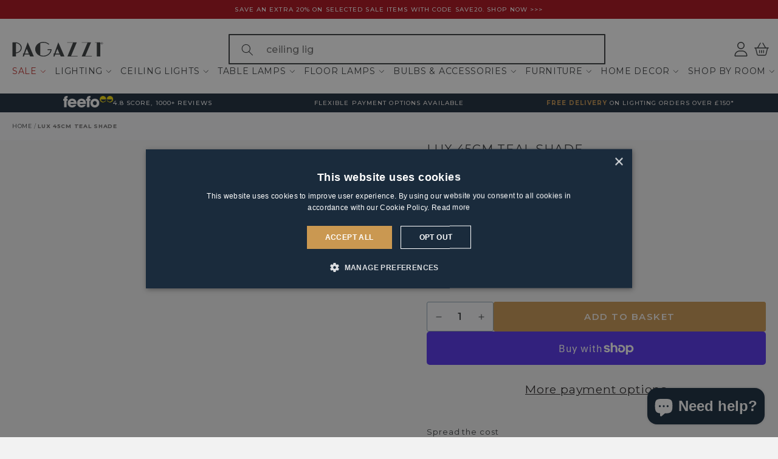

--- FILE ---
content_type: text/html; charset=utf-8
request_url: https://www.pagazzi.com/products/lux-45cm-teal-shade
body_size: 76212
content:
<!doctype html>
<html class="no-js" lang="en">
	<head>
		<meta charset="utf-8">
		<meta http-equiv="X-UA-Compatible" content="IE=edge">
		<meta name="viewport" content="width=device-width,initial-scale=1">
		<meta name="theme-color" content="">

		<link rel="canonical" href="https://www.pagazzi.com/products/lux-45cm-teal-shade"><link rel="icon" type="image/png" href="//www.pagazzi.com/cdn/shop/files/favicon.png?crop=center&height=32&v=1706864631&width=32">
<!-- Google Tag Manager -->
<script>(function(w,d,s,l,i){w[l]=w[l]||[];w[l].push({'gtm.start':
new Date().getTime(),event:'gtm.js'});var f=d.getElementsByTagName(s)[0],
j=d.createElement(s),dl=l!='dataLayer'?'&l='+l:'';j.async=true;j.src=
'https://www.googletagmanager.com/gtm.js?id='+i+dl;f.parentNode.insertBefore(j,f);
})(window,document,'script','dataLayer','GTM-W68CN5');</script>
<!-- End Google Tag Manager -->
      

<title>
			Lux 45cm Teal Shade – Pagazzi
		</title>

		
			<meta name="description" content="
					Lux 45cm Teal Shade by Pagazzi Lighting | Stores Nationwide | Next Day Delivery Available
				
"><meta name="descr_alt" content="">

		

<meta property="og:site_name" content="Pagazzi">
<meta property="og:url" content="https://www.pagazzi.com/products/lux-45cm-teal-shade">
<meta property="og:title" content="Lux 45cm Teal Shade – Pagazzi">
<meta property="og:type" content="product">
<meta property="og:description" content="
					Lux 45cm Teal Shade by Pagazzi Lighting | Stores Nationwide | Next Day Delivery Available
				
"><meta name="twitter:image" content="http://www.pagazzi.com/cdn/shop/files/pg-023-te_1.jpg?v=1738378575">
  <meta property="og:image" content="http://www.pagazzi.com/cdn/shop/files/pg-023-te_1.jpg?v=1738378575">
  <meta property="og:image:secure_url" content="https://www.pagazzi.com/cdn/shop/files/pg-023-te_1.jpg?v=1738378575">
  <meta property="og:image:width" content="1464">
  <meta property="og:image:height" content="1200"><meta property="og:price:amount" content="59.00">
  <meta property="og:price:currency" content="GBP"><meta name="twitter:site" content="@PagazziLighting">
<meta name="twitter:creator" content="@PagazziLighting"><meta name="twitter:card" content="summary_large_image">
<meta name="twitter:title" content="Lux 45cm Teal Shade – Pagazzi">
<meta name="twitter:description" content="
					Lux 45cm Teal Shade by Pagazzi Lighting | Stores Nationwide | Next Day Delivery Available
				
">


<script type="application/ld+json">
{
	"@context":"https:\/\/schema.org",
	"@type":"WebSite",
	"url":"https:\/\/www.pagazzi.com\/",
	"name":"Pagazzi",
	"potentialAction":{
		"@type":"SearchAction",
		"target":"https:\/\/www.pagazzi.com\/catalogsearch\/result\/?q={search_term_string}",
		"query-input":"required name=search_term_string"
	}
}
</script>

<script type="application/ld+json">
{
	"@context":"https:\/\/schema.org",
	"@type":"Organization",
	"url":"https:\/\/www.pagazzi.com\/",
	"name":"Pagazzi Lighting",
	"logo":"https://www.pagazzi.com/cdn/shop/files/logo.svg?v=1706824970",
	"description":"Shop from Pagazzi.com for lighting and mirrors across all styles. The UK's Leading Specialist Lighting Retailer. Free delivery over \u00a369.",
	"contactPoint":[
		{
			"@type":"ContactPoint",
			"telephone":"+44-344 257 1908",
			"contactType":"technical support"
		},
		{
			"@type":"ContactPoint",
			"telephone":"+44-344 257 1908",
			"contactType":"customer service"
		}
	],
	"address":
	{
		"addressCountry":"United Kingdom",
		"postalCode":"G46 8JH",
		"addressRegion":"10 Thornliebank Industrial Estate, Block 8 & Spiersbridge Terrace",
		"addressLocality":"Glasgow"
	},
	"sameAs":[
		"https:\/\/www.facebook.com\/PagazziLighting",
		"https:\/\/twitter.com\/PagazziLighting",
		"https:\/\/www.instagram.com\/pagazzilighting",
		"https:\/\/www.youtube.com\/channel\/UCi0MvNGmuVOUDyoH9gQaQSQ%22",
		"https:\/\/www.linkedin.com\/company\/pagazzi-lighting-ltd%22",
		"https:\/\/www.tiktok.com\/discover\/pagazzi",
		"https:\/\/www.pinterest.co.uk\/pagazzilighting\/"
	]
}
</script>

<script type="application/ld+json">
{
  "@context": "https://schema.org",
  "@type": "LocalBusiness",
  "name": "Pagazzi",
  "image": "https://www.pagazzi.com/cdn/shop/files/logo.svg?v=1706824970",
  "@id": "https://www.pagazzi.com/pages/contact",
  "url": "https://www.pagazzi.com/",
  "telephone": "0344 257 1908",
  "address": {
    "@type": "PostalAddress",
    "streetAddress": "Thornliebank Industrial Estate, Block 8, Spiersbridge Terrace",
    "addressLocality": "Glasgow",
    "postalCode": "G46 8JH",
    "addressCountry": "GB"
  },
  "geo": {
    "@type": "GeoCoordinates",
    "latitude": 55.80298762377163,
    "longitude": -4.325997689081551
  },
  "openingHoursSpecification": {
    "@type": "OpeningHoursSpecification",
    "dayOfWeek": [
      "Monday",
      "Tuesday",
      "Wednesday",
      "Thursday",
      "Friday",
      "Saturday"
    ],
    "opens": "09:00",
    "closes": "18:00"
  },
  "sameAs": [
    "https://www.facebook.com/PagazziLighting",
    "https://twitter.com/PagazziLighting",
    "https://www.instagram.com/pagazzilighting",
    "https://www.youtube.com/channel/UCi0MvNGmuVOUDyoH9gQaQSQ",
    "https://uk.linkedin.com/company/pagazzi-lighting",
    "https://www.tiktok.com/@pagazzi",
    "https://www.pinterest.co.uk/pagazzilighting"
  ]
}
</script>

		<script src="//www.pagazzi.com/cdn/shop/t/62/assets/splide.min.js?v=12103261331729571861738583436" defer="defer"></script>
		<script src="//www.pagazzi.com/cdn/shop/t/62/assets/constants.js?v=58251544750838685771738583436" defer="defer"></script>
		<script src="//www.pagazzi.com/cdn/shop/t/62/assets/pubsub.js?v=158357773527763999511738583437" defer="defer"></script>
		<script src="//www.pagazzi.com/cdn/shop/t/62/assets/global.js?v=31816090078291925281755160996" defer="defer"></script>
		<script src="//www.pagazzi.com/cdn/shop/t/62/assets/main.js?v=169758560525294098821763461496" defer="defer"></script><script>window.performance && window.performance.mark && window.performance.mark('shopify.content_for_header.start');</script><meta name="facebook-domain-verification" content="uhn1tn3el0ko8phn8t2934wuer39dl">
<meta id="shopify-digital-wallet" name="shopify-digital-wallet" content="/84036190490/digital_wallets/dialog">
<meta name="shopify-checkout-api-token" content="701b4c0d9a54bb6a10ac17d576a0ae8e">
<meta id="in-context-paypal-metadata" data-shop-id="84036190490" data-venmo-supported="false" data-environment="production" data-locale="en_US" data-paypal-v4="true" data-currency="GBP">
<link rel="alternate" type="application/json+oembed" href="https://www.pagazzi.com/products/lux-45cm-teal-shade.oembed">
<script async="async" src="/checkouts/internal/preloads.js?locale=en-GB"></script>
<link rel="preconnect" href="https://shop.app" crossorigin="anonymous">
<script async="async" src="https://shop.app/checkouts/internal/preloads.js?locale=en-GB&shop_id=84036190490" crossorigin="anonymous"></script>
<script id="apple-pay-shop-capabilities" type="application/json">{"shopId":84036190490,"countryCode":"GB","currencyCode":"GBP","merchantCapabilities":["supports3DS"],"merchantId":"gid:\/\/shopify\/Shop\/84036190490","merchantName":"Pagazzi","requiredBillingContactFields":["postalAddress","email","phone"],"requiredShippingContactFields":["postalAddress","email","phone"],"shippingType":"shipping","supportedNetworks":["visa","maestro","masterCard","amex","discover","elo"],"total":{"type":"pending","label":"Pagazzi","amount":"1.00"},"shopifyPaymentsEnabled":true,"supportsSubscriptions":true}</script>
<script id="shopify-features" type="application/json">{"accessToken":"701b4c0d9a54bb6a10ac17d576a0ae8e","betas":["rich-media-storefront-analytics"],"domain":"www.pagazzi.com","predictiveSearch":true,"shopId":84036190490,"locale":"en"}</script>
<script>var Shopify = Shopify || {};
Shopify.shop = "pagazzi.myshopify.com";
Shopify.locale = "en";
Shopify.currency = {"active":"GBP","rate":"1.0"};
Shopify.country = "GB";
Shopify.theme = {"name":"pagazzi-theme\/main","id":177297097084,"schema_name":"mtc.","schema_version":"1.0.0","theme_store_id":null,"role":"main"};
Shopify.theme.handle = "null";
Shopify.theme.style = {"id":null,"handle":null};
Shopify.cdnHost = "www.pagazzi.com/cdn";
Shopify.routes = Shopify.routes || {};
Shopify.routes.root = "/";</script>
<script type="module">!function(o){(o.Shopify=o.Shopify||{}).modules=!0}(window);</script>
<script>!function(o){function n(){var o=[];function n(){o.push(Array.prototype.slice.apply(arguments))}return n.q=o,n}var t=o.Shopify=o.Shopify||{};t.loadFeatures=n(),t.autoloadFeatures=n()}(window);</script>
<script>
  window.ShopifyPay = window.ShopifyPay || {};
  window.ShopifyPay.apiHost = "shop.app\/pay";
  window.ShopifyPay.redirectState = null;
</script>
<script id="shop-js-analytics" type="application/json">{"pageType":"product"}</script>
<script defer="defer" async type="module" src="//www.pagazzi.com/cdn/shopifycloud/shop-js/modules/v2/client.init-shop-cart-sync_WVOgQShq.en.esm.js"></script>
<script defer="defer" async type="module" src="//www.pagazzi.com/cdn/shopifycloud/shop-js/modules/v2/chunk.common_C_13GLB1.esm.js"></script>
<script defer="defer" async type="module" src="//www.pagazzi.com/cdn/shopifycloud/shop-js/modules/v2/chunk.modal_CLfMGd0m.esm.js"></script>
<script type="module">
  await import("//www.pagazzi.com/cdn/shopifycloud/shop-js/modules/v2/client.init-shop-cart-sync_WVOgQShq.en.esm.js");
await import("//www.pagazzi.com/cdn/shopifycloud/shop-js/modules/v2/chunk.common_C_13GLB1.esm.js");
await import("//www.pagazzi.com/cdn/shopifycloud/shop-js/modules/v2/chunk.modal_CLfMGd0m.esm.js");

  window.Shopify.SignInWithShop?.initShopCartSync?.({"fedCMEnabled":true,"windoidEnabled":true});

</script>
<script>
  window.Shopify = window.Shopify || {};
  if (!window.Shopify.featureAssets) window.Shopify.featureAssets = {};
  window.Shopify.featureAssets['shop-js'] = {"shop-cart-sync":["modules/v2/client.shop-cart-sync_DuR37GeY.en.esm.js","modules/v2/chunk.common_C_13GLB1.esm.js","modules/v2/chunk.modal_CLfMGd0m.esm.js"],"init-fed-cm":["modules/v2/client.init-fed-cm_BucUoe6W.en.esm.js","modules/v2/chunk.common_C_13GLB1.esm.js","modules/v2/chunk.modal_CLfMGd0m.esm.js"],"shop-toast-manager":["modules/v2/client.shop-toast-manager_B0JfrpKj.en.esm.js","modules/v2/chunk.common_C_13GLB1.esm.js","modules/v2/chunk.modal_CLfMGd0m.esm.js"],"init-shop-cart-sync":["modules/v2/client.init-shop-cart-sync_WVOgQShq.en.esm.js","modules/v2/chunk.common_C_13GLB1.esm.js","modules/v2/chunk.modal_CLfMGd0m.esm.js"],"shop-button":["modules/v2/client.shop-button_B_U3bv27.en.esm.js","modules/v2/chunk.common_C_13GLB1.esm.js","modules/v2/chunk.modal_CLfMGd0m.esm.js"],"init-windoid":["modules/v2/client.init-windoid_DuP9q_di.en.esm.js","modules/v2/chunk.common_C_13GLB1.esm.js","modules/v2/chunk.modal_CLfMGd0m.esm.js"],"shop-cash-offers":["modules/v2/client.shop-cash-offers_BmULhtno.en.esm.js","modules/v2/chunk.common_C_13GLB1.esm.js","modules/v2/chunk.modal_CLfMGd0m.esm.js"],"pay-button":["modules/v2/client.pay-button_CrPSEbOK.en.esm.js","modules/v2/chunk.common_C_13GLB1.esm.js","modules/v2/chunk.modal_CLfMGd0m.esm.js"],"init-customer-accounts":["modules/v2/client.init-customer-accounts_jNk9cPYQ.en.esm.js","modules/v2/client.shop-login-button_DJ5ldayH.en.esm.js","modules/v2/chunk.common_C_13GLB1.esm.js","modules/v2/chunk.modal_CLfMGd0m.esm.js"],"avatar":["modules/v2/client.avatar_BTnouDA3.en.esm.js"],"checkout-modal":["modules/v2/client.checkout-modal_pBPyh9w8.en.esm.js","modules/v2/chunk.common_C_13GLB1.esm.js","modules/v2/chunk.modal_CLfMGd0m.esm.js"],"init-shop-for-new-customer-accounts":["modules/v2/client.init-shop-for-new-customer-accounts_BUoCy7a5.en.esm.js","modules/v2/client.shop-login-button_DJ5ldayH.en.esm.js","modules/v2/chunk.common_C_13GLB1.esm.js","modules/v2/chunk.modal_CLfMGd0m.esm.js"],"init-customer-accounts-sign-up":["modules/v2/client.init-customer-accounts-sign-up_CnczCz9H.en.esm.js","modules/v2/client.shop-login-button_DJ5ldayH.en.esm.js","modules/v2/chunk.common_C_13GLB1.esm.js","modules/v2/chunk.modal_CLfMGd0m.esm.js"],"init-shop-email-lookup-coordinator":["modules/v2/client.init-shop-email-lookup-coordinator_CzjY5t9o.en.esm.js","modules/v2/chunk.common_C_13GLB1.esm.js","modules/v2/chunk.modal_CLfMGd0m.esm.js"],"shop-follow-button":["modules/v2/client.shop-follow-button_CsYC63q7.en.esm.js","modules/v2/chunk.common_C_13GLB1.esm.js","modules/v2/chunk.modal_CLfMGd0m.esm.js"],"shop-login-button":["modules/v2/client.shop-login-button_DJ5ldayH.en.esm.js","modules/v2/chunk.common_C_13GLB1.esm.js","modules/v2/chunk.modal_CLfMGd0m.esm.js"],"shop-login":["modules/v2/client.shop-login_B9ccPdmx.en.esm.js","modules/v2/chunk.common_C_13GLB1.esm.js","modules/v2/chunk.modal_CLfMGd0m.esm.js"],"lead-capture":["modules/v2/client.lead-capture_D0K_KgYb.en.esm.js","modules/v2/chunk.common_C_13GLB1.esm.js","modules/v2/chunk.modal_CLfMGd0m.esm.js"],"payment-terms":["modules/v2/client.payment-terms_BWmiNN46.en.esm.js","modules/v2/chunk.common_C_13GLB1.esm.js","modules/v2/chunk.modal_CLfMGd0m.esm.js"]};
</script>
<script>(function() {
  var isLoaded = false;
  function asyncLoad() {
    if (isLoaded) return;
    isLoaded = true;
    var urls = ["https:\/\/dr4qe3ddw9y32.cloudfront.net\/awin-shopify-integration-code.js?aid=12607\u0026v=shopifyApp_4.3.0\u0026ts=1713360711058\u0026shop=pagazzi.myshopify.com","https:\/\/shy.elfsight.com\/p\/platform.js?shop=pagazzi.myshopify.com","https:\/\/s3.eu-west-1.amazonaws.com\/production-klarna-il-shopify-osm\/0b7fe7c4a98ef8166eeafee767bc667686567a25\/pagazzi.myshopify.com-1763480908185.js?shop=pagazzi.myshopify.com"];
    for (var i = 0; i < urls.length; i++) {
      var s = document.createElement('script');
      s.type = 'text/javascript';
      s.async = true;
      s.src = urls[i];
      var x = document.getElementsByTagName('script')[0];
      x.parentNode.insertBefore(s, x);
    }
  };
  if(window.attachEvent) {
    window.attachEvent('onload', asyncLoad);
  } else {
    window.addEventListener('load', asyncLoad, false);
  }
})();</script>
<script id="__st">var __st={"a":84036190490,"offset":0,"reqid":"261c266c-9638-44f2-95a0-954f687e4215-1769607532","pageurl":"www.pagazzi.com\/products\/lux-45cm-teal-shade","u":"98d9160725b2","p":"product","rtyp":"product","rid":9046451683610};</script>
<script>window.ShopifyPaypalV4VisibilityTracking = true;</script>
<script id="captcha-bootstrap">!function(){'use strict';const t='contact',e='account',n='new_comment',o=[[t,t],['blogs',n],['comments',n],[t,'customer']],c=[[e,'customer_login'],[e,'guest_login'],[e,'recover_customer_password'],[e,'create_customer']],r=t=>t.map((([t,e])=>`form[action*='/${t}']:not([data-nocaptcha='true']) input[name='form_type'][value='${e}']`)).join(','),a=t=>()=>t?[...document.querySelectorAll(t)].map((t=>t.form)):[];function s(){const t=[...o],e=r(t);return a(e)}const i='password',u='form_key',d=['recaptcha-v3-token','g-recaptcha-response','h-captcha-response',i],f=()=>{try{return window.sessionStorage}catch{return}},m='__shopify_v',_=t=>t.elements[u];function p(t,e,n=!1){try{const o=window.sessionStorage,c=JSON.parse(o.getItem(e)),{data:r}=function(t){const{data:e,action:n}=t;return t[m]||n?{data:e,action:n}:{data:t,action:n}}(c);for(const[e,n]of Object.entries(r))t.elements[e]&&(t.elements[e].value=n);n&&o.removeItem(e)}catch(o){console.error('form repopulation failed',{error:o})}}const l='form_type',E='cptcha';function T(t){t.dataset[E]=!0}const w=window,h=w.document,L='Shopify',v='ce_forms',y='captcha';let A=!1;((t,e)=>{const n=(g='f06e6c50-85a8-45c8-87d0-21a2b65856fe',I='https://cdn.shopify.com/shopifycloud/storefront-forms-hcaptcha/ce_storefront_forms_captcha_hcaptcha.v1.5.2.iife.js',D={infoText:'Protected by hCaptcha',privacyText:'Privacy',termsText:'Terms'},(t,e,n)=>{const o=w[L][v],c=o.bindForm;if(c)return c(t,g,e,D).then(n);var r;o.q.push([[t,g,e,D],n]),r=I,A||(h.body.append(Object.assign(h.createElement('script'),{id:'captcha-provider',async:!0,src:r})),A=!0)});var g,I,D;w[L]=w[L]||{},w[L][v]=w[L][v]||{},w[L][v].q=[],w[L][y]=w[L][y]||{},w[L][y].protect=function(t,e){n(t,void 0,e),T(t)},Object.freeze(w[L][y]),function(t,e,n,w,h,L){const[v,y,A,g]=function(t,e,n){const i=e?o:[],u=t?c:[],d=[...i,...u],f=r(d),m=r(i),_=r(d.filter((([t,e])=>n.includes(e))));return[a(f),a(m),a(_),s()]}(w,h,L),I=t=>{const e=t.target;return e instanceof HTMLFormElement?e:e&&e.form},D=t=>v().includes(t);t.addEventListener('submit',(t=>{const e=I(t);if(!e)return;const n=D(e)&&!e.dataset.hcaptchaBound&&!e.dataset.recaptchaBound,o=_(e),c=g().includes(e)&&(!o||!o.value);(n||c)&&t.preventDefault(),c&&!n&&(function(t){try{if(!f())return;!function(t){const e=f();if(!e)return;const n=_(t);if(!n)return;const o=n.value;o&&e.removeItem(o)}(t);const e=Array.from(Array(32),(()=>Math.random().toString(36)[2])).join('');!function(t,e){_(t)||t.append(Object.assign(document.createElement('input'),{type:'hidden',name:u})),t.elements[u].value=e}(t,e),function(t,e){const n=f();if(!n)return;const o=[...t.querySelectorAll(`input[type='${i}']`)].map((({name:t})=>t)),c=[...d,...o],r={};for(const[a,s]of new FormData(t).entries())c.includes(a)||(r[a]=s);n.setItem(e,JSON.stringify({[m]:1,action:t.action,data:r}))}(t,e)}catch(e){console.error('failed to persist form',e)}}(e),e.submit())}));const S=(t,e)=>{t&&!t.dataset[E]&&(n(t,e.some((e=>e===t))),T(t))};for(const o of['focusin','change'])t.addEventListener(o,(t=>{const e=I(t);D(e)&&S(e,y())}));const B=e.get('form_key'),M=e.get(l),P=B&&M;t.addEventListener('DOMContentLoaded',(()=>{const t=y();if(P)for(const e of t)e.elements[l].value===M&&p(e,B);[...new Set([...A(),...v().filter((t=>'true'===t.dataset.shopifyCaptcha))])].forEach((e=>S(e,t)))}))}(h,new URLSearchParams(w.location.search),n,t,e,['guest_login'])})(!0,!0)}();</script>
<script integrity="sha256-4kQ18oKyAcykRKYeNunJcIwy7WH5gtpwJnB7kiuLZ1E=" data-source-attribution="shopify.loadfeatures" defer="defer" src="//www.pagazzi.com/cdn/shopifycloud/storefront/assets/storefront/load_feature-a0a9edcb.js" crossorigin="anonymous"></script>
<script crossorigin="anonymous" defer="defer" src="//www.pagazzi.com/cdn/shopifycloud/storefront/assets/shopify_pay/storefront-65b4c6d7.js?v=20250812"></script>
<script data-source-attribution="shopify.dynamic_checkout.dynamic.init">var Shopify=Shopify||{};Shopify.PaymentButton=Shopify.PaymentButton||{isStorefrontPortableWallets:!0,init:function(){window.Shopify.PaymentButton.init=function(){};var t=document.createElement("script");t.src="https://www.pagazzi.com/cdn/shopifycloud/portable-wallets/latest/portable-wallets.en.js",t.type="module",document.head.appendChild(t)}};
</script>
<script data-source-attribution="shopify.dynamic_checkout.buyer_consent">
  function portableWalletsHideBuyerConsent(e){var t=document.getElementById("shopify-buyer-consent"),n=document.getElementById("shopify-subscription-policy-button");t&&n&&(t.classList.add("hidden"),t.setAttribute("aria-hidden","true"),n.removeEventListener("click",e))}function portableWalletsShowBuyerConsent(e){var t=document.getElementById("shopify-buyer-consent"),n=document.getElementById("shopify-subscription-policy-button");t&&n&&(t.classList.remove("hidden"),t.removeAttribute("aria-hidden"),n.addEventListener("click",e))}window.Shopify?.PaymentButton&&(window.Shopify.PaymentButton.hideBuyerConsent=portableWalletsHideBuyerConsent,window.Shopify.PaymentButton.showBuyerConsent=portableWalletsShowBuyerConsent);
</script>
<script>
  function portableWalletsCleanup(e){e&&e.src&&console.error("Failed to load portable wallets script "+e.src);var t=document.querySelectorAll("shopify-accelerated-checkout .shopify-payment-button__skeleton, shopify-accelerated-checkout-cart .wallet-cart-button__skeleton"),e=document.getElementById("shopify-buyer-consent");for(let e=0;e<t.length;e++)t[e].remove();e&&e.remove()}function portableWalletsNotLoadedAsModule(e){e instanceof ErrorEvent&&"string"==typeof e.message&&e.message.includes("import.meta")&&"string"==typeof e.filename&&e.filename.includes("portable-wallets")&&(window.removeEventListener("error",portableWalletsNotLoadedAsModule),window.Shopify.PaymentButton.failedToLoad=e,"loading"===document.readyState?document.addEventListener("DOMContentLoaded",window.Shopify.PaymentButton.init):window.Shopify.PaymentButton.init())}window.addEventListener("error",portableWalletsNotLoadedAsModule);
</script>

<script type="module" src="https://www.pagazzi.com/cdn/shopifycloud/portable-wallets/latest/portable-wallets.en.js" onError="portableWalletsCleanup(this)" crossorigin="anonymous"></script>
<script nomodule>
  document.addEventListener("DOMContentLoaded", portableWalletsCleanup);
</script>

<link id="shopify-accelerated-checkout-styles" rel="stylesheet" media="screen" href="https://www.pagazzi.com/cdn/shopifycloud/portable-wallets/latest/accelerated-checkout-backwards-compat.css" crossorigin="anonymous">
<style id="shopify-accelerated-checkout-cart">
        #shopify-buyer-consent {
  margin-top: 1em;
  display: inline-block;
  width: 100%;
}

#shopify-buyer-consent.hidden {
  display: none;
}

#shopify-subscription-policy-button {
  background: none;
  border: none;
  padding: 0;
  text-decoration: underline;
  font-size: inherit;
  cursor: pointer;
}

#shopify-subscription-policy-button::before {
  box-shadow: none;
}

      </style>
<script id="sections-script" data-sections="header" defer="defer" src="//www.pagazzi.com/cdn/shop/t/62/compiled_assets/scripts.js?v=22449"></script>
<script>window.performance && window.performance.mark && window.performance.mark('shopify.content_for_header.end');</script>


		<style data-shopify>
		    @font-face {
  font-family: Montserrat;
  font-weight: 400;
  font-style: normal;
  font-display: swap;
  src: url("//www.pagazzi.com/cdn/fonts/montserrat/montserrat_n4.81949fa0ac9fd2021e16436151e8eaa539321637.woff2") format("woff2"),
       url("//www.pagazzi.com/cdn/fonts/montserrat/montserrat_n4.a6c632ca7b62da89c3594789ba828388aac693fe.woff") format("woff");
}

		    
		    
		    
		    

            

            :root,

            .color-default {
                --color-background: 242,242,242;
                
                --gradient-background: #F2F2F2;
                
				--color-foreground: 45,42,43;
				--color-shadow: 45,42,43;
				--color-button: 45,42,43;
				--color-button-text: 252,252,252;
				--color-secondary-button: 242,242,242;
				--color-secondary-button-text: 45,42,43;
				--color-link: 45,42,43;
				--color-badge-foreground: 45,42,43;
				--color-badge-background: 242,242,242;
				--color-badge-border: 45,42,43;
				--payment-terms-background-color: rgb(242 242 242);
            }
			

			bodydefault, .color-default {
			    color: rgba(var(--color-foreground), 0.75);
			    background-color: rgb(var(--color-background));
            }

            :root {
			    --font-body-family: Montserrat, sans-serif;
			    --font-body-style: normal;
			    --font-body-weight: 400;
			    --font-body-weight-bold: 700;

			    --font-heading-family: Montserrat, sans-serif;
			    --font-heading-style: normal;
			    --font-heading-weight: 400;

			    --font-body-scale: 1.05;
			    --font-heading-scale: 0.9523809523809523;

			    --media-padding: px;
			    --media-border-opacity: 1.0;
			    --media-border-width: 1px;
			    --media-radius: 0px;
			    --media-shadow-opacity: 0.0;
			    --media-shadow-horizontal-offset: 0px;
			    --media-shadow-vertical-offset: 0px;
			    --media-shadow-blur-radius: 0px;
			    --media-shadow-visible: 0;

			    --page-width: 130rem;
			    --page-width-margin: 0rem;

			    --product-card-image-padding: 0.0rem;
			    --product-card-corner-radius: 0.0rem;
			    --product-card-text-alignment: left;
			    --product-card-border-width: 0.0rem;
			    --product-card-border-opacity: 0.0;
			    --product-card-shadow-opacity: 0.0;
			    --product-card-shadow-visible: 0;
			    --product-card-shadow-horizontal-offset: 0.0rem;
			    --product-card-shadow-vertical-offset: 0.0rem;
			    --product-card-shadow-blur-radius: 0.0rem;

			    --collection-card-image-padding: 0.0rem;
			    --collection-card-corner-radius: 0.0rem;
			    --collection-card-text-alignment: left;
			    --collection-card-border-width: 0.0rem;
			    --collection-card-border-opacity: 0.0;
			    --collection-card-shadow-opacity: 0.0;
			    --collection-card-shadow-visible: 0;
			    --collection-card-shadow-horizontal-offset: 0.0rem;
			    --collection-card-shadow-vertical-offset: 0.0rem;
			    --collection-card-shadow-blur-radius: 0.0rem;

			    --blog-card-image-padding: 0.0rem;
			    --blog-card-corner-radius: 0.0rem;
			    --blog-card-text-alignment: left;
			    --blog-card-border-width: 0.0rem;
			    --blog-card-border-opacity: 0.0;
			    --blog-card-shadow-opacity: 0.0;
			    --blog-card-shadow-visible: 0;
			    --blog-card-shadow-horizontal-offset: 0.0rem;
			    --blog-card-shadow-vertical-offset: 0.0rem;
			    --blog-card-shadow-blur-radius: 0.0rem;

			    --badge-corner-radius: 0.0rem;

			    --popup-border-width: 1px;
			    --popup-border-opacity: 1.0;
			    --popup-corner-radius: 0px;
			    --popup-shadow-opacity: 0.0;
			    --popup-shadow-horizontal-offset: 0px;
			    --popup-shadow-vertical-offset: 0px;
			    --popup-shadow-blur-radius: 0px;

			    --drawer-border-width: 1px;
			    --drawer-border-opacity: 1.0;
			    --drawer-shadow-opacity: 0.0;
			    --drawer-shadow-horizontal-offset: 0px;
			    --drawer-shadow-vertical-offset: 0px;
			    --drawer-shadow-blur-radius: 0px;

			    --spacing-sections-desktop: 20px;
			    --spacing-sections-mobile: 20px;

			    --grid-desktop-vertical-spacing: 20px;
			    --grid-desktop-horizontal-spacing: 20px;
			    --grid-mobile-vertical-spacing: 10px;
			    --grid-mobile-horizontal-spacing: 10px;

			    --text-boxes-border-opacity: 1.0;
			    --text-boxes-border-width: 0px;
			    --text-boxes-radius: 0px;
			    --text-boxes-shadow-opacity: 0.0;
			    --text-boxes-shadow-visible: 0;
			    --text-boxes-shadow-horizontal-offset: 0px;
			    --text-boxes-shadow-vertical-offset: 0px;
			    --text-boxes-shadow-blur-radius: 0px;

			    --buttons-radius: 4px;
			    --buttons-radius-outset: 5px;
			    --buttons-border-width: 1px;
			    --buttons-border-opacity: 1.0;
			    --buttons-shadow-opacity: 0.0;
			    --buttons-shadow-visible: 0;
			    --buttons-shadow-horizontal-offset: 0px;
			    --buttons-shadow-vertical-offset: 0px;
			    --buttons-shadow-blur-radius: 0px;
			    --buttons-border-offset: 0.3px;

			    --inputs-radius: 0px;
			    --inputs-border-width: 1px;
			    --inputs-border-opacity: 1.0;
			    --inputs-shadow-opacity: 0.0;
			    --inputs-shadow-horizontal-offset: 0px;
			    --inputs-margin-offset: 0px;
			    --inputs-shadow-vertical-offset: 0px;
			    --inputs-shadow-blur-radius: 0px;
			    --inputs-radius-outset: 0px;

			    --variant-pills-radius: 40px;
			    --variant-pills-border-width: 1px;
			    --variant-pills-border-opacity: 0.55;
			    --variant-pills-shadow-opacity: 0.0;
			    --variant-pills-shadow-horizontal-offset: 0px;
			    --variant-pills-shadow-vertical-offset: 4px;
			    --variant-pills-shadow-blur-radius: 5px;
            }

		    *,
		    *::before,
		    *::after {
		        box-sizing: inherit;
		    }

		    html {
			    box-sizing: border-box;
			    font-size: calc(var(--font-body-scale) * 62.5%);
			    height: 100%;
		    }

		    body {
			    /*display: grid;
			    grid-template-rows: auto auto 1fr auto;
			    grid-template-columns: 100%;*/
			    min-height: 100%;
			    margin: 0;
		    }

		    @media screen and (min-width: 750px) {
			    body {
			        font-size: 1.6rem;
		        }
            }
        </style>

        <link href="//www.pagazzi.com/cdn/shop/t/62/assets/app.css?v=110061275332666521211768216588" rel="stylesheet" type="text/css" media="all" />
<link rel="preload" as="font" href="//www.pagazzi.com/cdn/fonts/montserrat/montserrat_n4.81949fa0ac9fd2021e16436151e8eaa539321637.woff2" type="font/woff2" crossorigin><link href="//www.pagazzi.com/cdn/shop/t/62/assets/Breathing.woff2?v=168862477857378727691738583438" as="font" crossorigin="anonymous" rel="preload">
<script src="//www.pagazzi.com/cdn/shop/t/62/assets/localization-form.js?v=161644695336821385561738583436" defer="defer"></script><script>
			document.documentElement.className = document.documentElement.className.replace('no-js', 'js');
			if (Shopify.designMode) {
				document.documentElement.classList.add('shopify-design-mode');
			}
		</script>

        <!-- Shopbox Embed -->
        <script>
            document.addEventListener('DOMContentLoaded', () => {
            var sbid = '2ebnyXe8m9I2wsAGUfXz';
            var t = document.createElement("shopbox-app-v2"),
            s = document.createElement("script");
            t.setAttribute('cid', sbid); s.type = "text/javascript";
            s.async = !0; s.src = "https://widget.shopbox.ai/js/app.js";
            document.getElementsByTagName("body")[0].append(t);
            document.getElementsByTagName("head")[0].append(s);
          })
        </script>
        <script async src="https://grid.shopbox.ai/sbgrid.min.js"></script>
        <!-- End Shopbox Embed -->

	<!-- BEGIN app block: shopify://apps/luigi-s-ai-search-discovery/blocks/lbx-script/e958335d-b7a0-483f-9ab5-a587d1bd4fa9 -->
<script async src="https://scripts.luigisbox.tech/LBX-902587.js"></script>


<!-- END app block --><!-- BEGIN app block: shopify://apps/klaviyo-email-marketing-sms/blocks/klaviyo-onsite-embed/2632fe16-c075-4321-a88b-50b567f42507 -->












  <script async src="https://static.klaviyo.com/onsite/js/Vq4aEu/klaviyo.js?company_id=Vq4aEu"></script>
  <script>!function(){if(!window.klaviyo){window._klOnsite=window._klOnsite||[];try{window.klaviyo=new Proxy({},{get:function(n,i){return"push"===i?function(){var n;(n=window._klOnsite).push.apply(n,arguments)}:function(){for(var n=arguments.length,o=new Array(n),w=0;w<n;w++)o[w]=arguments[w];var t="function"==typeof o[o.length-1]?o.pop():void 0,e=new Promise((function(n){window._klOnsite.push([i].concat(o,[function(i){t&&t(i),n(i)}]))}));return e}}})}catch(n){window.klaviyo=window.klaviyo||[],window.klaviyo.push=function(){var n;(n=window._klOnsite).push.apply(n,arguments)}}}}();</script>

  
    <script id="viewed_product">
      if (item == null) {
        var _learnq = _learnq || [];

        var MetafieldReviews = null
        var MetafieldYotpoRating = null
        var MetafieldYotpoCount = null
        var MetafieldLooxRating = null
        var MetafieldLooxCount = null
        var okendoProduct = null
        var okendoProductReviewCount = null
        var okendoProductReviewAverageValue = null
        try {
          // The following fields are used for Customer Hub recently viewed in order to add reviews.
          // This information is not part of __kla_viewed. Instead, it is part of __kla_viewed_reviewed_items
          MetafieldReviews = {};
          MetafieldYotpoRating = null
          MetafieldYotpoCount = null
          MetafieldLooxRating = null
          MetafieldLooxCount = null

          okendoProduct = null
          // If the okendo metafield is not legacy, it will error, which then requires the new json formatted data
          if (okendoProduct && 'error' in okendoProduct) {
            okendoProduct = null
          }
          okendoProductReviewCount = okendoProduct ? okendoProduct.reviewCount : null
          okendoProductReviewAverageValue = okendoProduct ? okendoProduct.reviewAverageValue : null
        } catch (error) {
          console.error('Error in Klaviyo onsite reviews tracking:', error);
        }

        var item = {
          Name: "Lux 45cm Teal Shade",
          ProductID: 9046451683610,
          Categories: ["Ceiling Light Sale","Ceiling Light Shades","Decorative Shades","Full Price and Sale - Excluding Furniture","Light Shades","Lighting","Lighting Sale","Our Products","Pagazzi Design","Pagazzi Design Sale","Sale","Sale - All Products"],
          ImageURL: "https://www.pagazzi.com/cdn/shop/files/pg-023-te_1_grande.jpg?v=1738378575",
          URL: "https://www.pagazzi.com/products/lux-45cm-teal-shade",
          Brand: "Pagazzi",
          Price: "£59.00",
          Value: "59.00",
          CompareAtPrice: "£69.00"
        };
        _learnq.push(['track', 'Viewed Product', item]);
        _learnq.push(['trackViewedItem', {
          Title: item.Name,
          ItemId: item.ProductID,
          Categories: item.Categories,
          ImageUrl: item.ImageURL,
          Url: item.URL,
          Metadata: {
            Brand: item.Brand,
            Price: item.Price,
            Value: item.Value,
            CompareAtPrice: item.CompareAtPrice
          },
          metafields:{
            reviews: MetafieldReviews,
            yotpo:{
              rating: MetafieldYotpoRating,
              count: MetafieldYotpoCount,
            },
            loox:{
              rating: MetafieldLooxRating,
              count: MetafieldLooxCount,
            },
            okendo: {
              rating: okendoProductReviewAverageValue,
              count: okendoProductReviewCount,
            }
          }
        }]);
      }
    </script>
  




  <script>
    window.klaviyoReviewsProductDesignMode = false
  </script>



  <!-- BEGIN app snippet: customer-hub-data --><script>
  if (!window.customerHub) {
    window.customerHub = {};
  }
  window.customerHub.storefrontRoutes = {
    login: "/account/login?return_url=%2F%23k-hub",
    register: "/account/register?return_url=%2F%23k-hub",
    logout: "/account/logout",
    profile: "/account",
    addresses: "/account/addresses",
  };
  
  window.customerHub.userId = null;
  
  window.customerHub.storeDomain = "pagazzi.myshopify.com";

  
    window.customerHub.activeProduct = {
      name: "Lux 45cm Teal Shade",
      category: null,
      imageUrl: "https://www.pagazzi.com/cdn/shop/files/pg-023-te_1_grande.jpg?v=1738378575",
      id: "9046451683610",
      link: "https://www.pagazzi.com/products/lux-45cm-teal-shade",
      variants: [
        
          {
            id: "48115692863770",
            
            imageUrl: "https://www.pagazzi.com/cdn/shop/files/pg-023-te_1.jpg?v=1738378575&width=500",
            
            price: "5900",
            currency: "GBP",
            availableForSale: true,
            title: "Default Title",
          },
        
      ],
    };
    window.customerHub.activeProduct.variants.forEach((variant) => {
        
        variant.price = `${variant.price.slice(0, -2)}.${variant.price.slice(-2)}`;
    });
  

  
    window.customerHub.storeLocale = {
        currentLanguage: 'en',
        currentCountry: 'GB',
        availableLanguages: [
          
            {
              iso_code: 'en',
              endonym_name: 'English'
            }
          
        ],
        availableCountries: [
          
            {
              iso_code: 'GG',
              name: 'Guernsey',
              currency_code: 'GBP'
            },
          
            {
              iso_code: 'IM',
              name: 'Isle of Man',
              currency_code: 'GBP'
            },
          
            {
              iso_code: 'JE',
              name: 'Jersey',
              currency_code: 'GBP'
            },
          
            {
              iso_code: 'GB',
              name: 'United Kingdom',
              currency_code: 'GBP'
            }
          
        ]
    };
  
</script>
<!-- END app snippet -->





<!-- END app block --><script src="https://cdn.shopify.com/extensions/1f805629-c1d3-44c5-afa0-f2ef641295ef/booster-page-speed-optimizer-1/assets/speed-embed.js" type="text/javascript" defer="defer"></script>
<link href="https://cdn.shopify.com/extensions/abd62dc5-a83a-4c87-a539-0cdf2a82168f/1.3.0/assets/optimised-widgets-visibility.css" rel="stylesheet" type="text/css" media="all">
<script src="https://cdn.shopify.com/extensions/e8878072-2f6b-4e89-8082-94b04320908d/inbox-1254/assets/inbox-chat-loader.js" type="text/javascript" defer="defer"></script>
<script src="https://cdn.shopify.com/extensions/019b108e-dcf8-7d30-9d62-b73b0eea59db/fordeer-product-label-821/assets/app.js" type="text/javascript" defer="defer"></script>
<link href="https://cdn.shopify.com/extensions/019b108e-dcf8-7d30-9d62-b73b0eea59db/fordeer-product-label-821/assets/style.css" rel="stylesheet" type="text/css" media="all">
<script src="https://cdn.shopify.com/extensions/019b0ca3-aa13-7aa2-a0b4-6cb667a1f6f7/essential-countdown-timer-55/assets/countdown_timer_essential_apps.min.js" type="text/javascript" defer="defer"></script>
<link href="https://monorail-edge.shopifysvc.com" rel="dns-prefetch">
<script>(function(){if ("sendBeacon" in navigator && "performance" in window) {try {var session_token_from_headers = performance.getEntriesByType('navigation')[0].serverTiming.find(x => x.name == '_s').description;} catch {var session_token_from_headers = undefined;}var session_cookie_matches = document.cookie.match(/_shopify_s=([^;]*)/);var session_token_from_cookie = session_cookie_matches && session_cookie_matches.length === 2 ? session_cookie_matches[1] : "";var session_token = session_token_from_headers || session_token_from_cookie || "";function handle_abandonment_event(e) {var entries = performance.getEntries().filter(function(entry) {return /monorail-edge.shopifysvc.com/.test(entry.name);});if (!window.abandonment_tracked && entries.length === 0) {window.abandonment_tracked = true;var currentMs = Date.now();var navigation_start = performance.timing.navigationStart;var payload = {shop_id: 84036190490,url: window.location.href,navigation_start,duration: currentMs - navigation_start,session_token,page_type: "product"};window.navigator.sendBeacon("https://monorail-edge.shopifysvc.com/v1/produce", JSON.stringify({schema_id: "online_store_buyer_site_abandonment/1.1",payload: payload,metadata: {event_created_at_ms: currentMs,event_sent_at_ms: currentMs}}));}}window.addEventListener('pagehide', handle_abandonment_event);}}());</script>
<script id="web-pixels-manager-setup">(function e(e,d,r,n,o){if(void 0===o&&(o={}),!Boolean(null===(a=null===(i=window.Shopify)||void 0===i?void 0:i.analytics)||void 0===a?void 0:a.replayQueue)){var i,a;window.Shopify=window.Shopify||{};var t=window.Shopify;t.analytics=t.analytics||{};var s=t.analytics;s.replayQueue=[],s.publish=function(e,d,r){return s.replayQueue.push([e,d,r]),!0};try{self.performance.mark("wpm:start")}catch(e){}var l=function(){var e={modern:/Edge?\/(1{2}[4-9]|1[2-9]\d|[2-9]\d{2}|\d{4,})\.\d+(\.\d+|)|Firefox\/(1{2}[4-9]|1[2-9]\d|[2-9]\d{2}|\d{4,})\.\d+(\.\d+|)|Chrom(ium|e)\/(9{2}|\d{3,})\.\d+(\.\d+|)|(Maci|X1{2}).+ Version\/(15\.\d+|(1[6-9]|[2-9]\d|\d{3,})\.\d+)([,.]\d+|)( \(\w+\)|)( Mobile\/\w+|) Safari\/|Chrome.+OPR\/(9{2}|\d{3,})\.\d+\.\d+|(CPU[ +]OS|iPhone[ +]OS|CPU[ +]iPhone|CPU IPhone OS|CPU iPad OS)[ +]+(15[._]\d+|(1[6-9]|[2-9]\d|\d{3,})[._]\d+)([._]\d+|)|Android:?[ /-](13[3-9]|1[4-9]\d|[2-9]\d{2}|\d{4,})(\.\d+|)(\.\d+|)|Android.+Firefox\/(13[5-9]|1[4-9]\d|[2-9]\d{2}|\d{4,})\.\d+(\.\d+|)|Android.+Chrom(ium|e)\/(13[3-9]|1[4-9]\d|[2-9]\d{2}|\d{4,})\.\d+(\.\d+|)|SamsungBrowser\/([2-9]\d|\d{3,})\.\d+/,legacy:/Edge?\/(1[6-9]|[2-9]\d|\d{3,})\.\d+(\.\d+|)|Firefox\/(5[4-9]|[6-9]\d|\d{3,})\.\d+(\.\d+|)|Chrom(ium|e)\/(5[1-9]|[6-9]\d|\d{3,})\.\d+(\.\d+|)([\d.]+$|.*Safari\/(?![\d.]+ Edge\/[\d.]+$))|(Maci|X1{2}).+ Version\/(10\.\d+|(1[1-9]|[2-9]\d|\d{3,})\.\d+)([,.]\d+|)( \(\w+\)|)( Mobile\/\w+|) Safari\/|Chrome.+OPR\/(3[89]|[4-9]\d|\d{3,})\.\d+\.\d+|(CPU[ +]OS|iPhone[ +]OS|CPU[ +]iPhone|CPU IPhone OS|CPU iPad OS)[ +]+(10[._]\d+|(1[1-9]|[2-9]\d|\d{3,})[._]\d+)([._]\d+|)|Android:?[ /-](13[3-9]|1[4-9]\d|[2-9]\d{2}|\d{4,})(\.\d+|)(\.\d+|)|Mobile Safari.+OPR\/([89]\d|\d{3,})\.\d+\.\d+|Android.+Firefox\/(13[5-9]|1[4-9]\d|[2-9]\d{2}|\d{4,})\.\d+(\.\d+|)|Android.+Chrom(ium|e)\/(13[3-9]|1[4-9]\d|[2-9]\d{2}|\d{4,})\.\d+(\.\d+|)|Android.+(UC? ?Browser|UCWEB|U3)[ /]?(15\.([5-9]|\d{2,})|(1[6-9]|[2-9]\d|\d{3,})\.\d+)\.\d+|SamsungBrowser\/(5\.\d+|([6-9]|\d{2,})\.\d+)|Android.+MQ{2}Browser\/(14(\.(9|\d{2,})|)|(1[5-9]|[2-9]\d|\d{3,})(\.\d+|))(\.\d+|)|K[Aa][Ii]OS\/(3\.\d+|([4-9]|\d{2,})\.\d+)(\.\d+|)/},d=e.modern,r=e.legacy,n=navigator.userAgent;return n.match(d)?"modern":n.match(r)?"legacy":"unknown"}(),u="modern"===l?"modern":"legacy",c=(null!=n?n:{modern:"",legacy:""})[u],f=function(e){return[e.baseUrl,"/wpm","/b",e.hashVersion,"modern"===e.buildTarget?"m":"l",".js"].join("")}({baseUrl:d,hashVersion:r,buildTarget:u}),m=function(e){var d=e.version,r=e.bundleTarget,n=e.surface,o=e.pageUrl,i=e.monorailEndpoint;return{emit:function(e){var a=e.status,t=e.errorMsg,s=(new Date).getTime(),l=JSON.stringify({metadata:{event_sent_at_ms:s},events:[{schema_id:"web_pixels_manager_load/3.1",payload:{version:d,bundle_target:r,page_url:o,status:a,surface:n,error_msg:t},metadata:{event_created_at_ms:s}}]});if(!i)return console&&console.warn&&console.warn("[Web Pixels Manager] No Monorail endpoint provided, skipping logging."),!1;try{return self.navigator.sendBeacon.bind(self.navigator)(i,l)}catch(e){}var u=new XMLHttpRequest;try{return u.open("POST",i,!0),u.setRequestHeader("Content-Type","text/plain"),u.send(l),!0}catch(e){return console&&console.warn&&console.warn("[Web Pixels Manager] Got an unhandled error while logging to Monorail."),!1}}}}({version:r,bundleTarget:l,surface:e.surface,pageUrl:self.location.href,monorailEndpoint:e.monorailEndpoint});try{o.browserTarget=l,function(e){var d=e.src,r=e.async,n=void 0===r||r,o=e.onload,i=e.onerror,a=e.sri,t=e.scriptDataAttributes,s=void 0===t?{}:t,l=document.createElement("script"),u=document.querySelector("head"),c=document.querySelector("body");if(l.async=n,l.src=d,a&&(l.integrity=a,l.crossOrigin="anonymous"),s)for(var f in s)if(Object.prototype.hasOwnProperty.call(s,f))try{l.dataset[f]=s[f]}catch(e){}if(o&&l.addEventListener("load",o),i&&l.addEventListener("error",i),u)u.appendChild(l);else{if(!c)throw new Error("Did not find a head or body element to append the script");c.appendChild(l)}}({src:f,async:!0,onload:function(){if(!function(){var e,d;return Boolean(null===(d=null===(e=window.Shopify)||void 0===e?void 0:e.analytics)||void 0===d?void 0:d.initialized)}()){var d=window.webPixelsManager.init(e)||void 0;if(d){var r=window.Shopify.analytics;r.replayQueue.forEach((function(e){var r=e[0],n=e[1],o=e[2];d.publishCustomEvent(r,n,o)})),r.replayQueue=[],r.publish=d.publishCustomEvent,r.visitor=d.visitor,r.initialized=!0}}},onerror:function(){return m.emit({status:"failed",errorMsg:"".concat(f," has failed to load")})},sri:function(e){var d=/^sha384-[A-Za-z0-9+/=]+$/;return"string"==typeof e&&d.test(e)}(c)?c:"",scriptDataAttributes:o}),m.emit({status:"loading"})}catch(e){m.emit({status:"failed",errorMsg:(null==e?void 0:e.message)||"Unknown error"})}}})({shopId: 84036190490,storefrontBaseUrl: "https://www.pagazzi.com",extensionsBaseUrl: "https://extensions.shopifycdn.com/cdn/shopifycloud/web-pixels-manager",monorailEndpoint: "https://monorail-edge.shopifysvc.com/unstable/produce_batch",surface: "storefront-renderer",enabledBetaFlags: ["2dca8a86"],webPixelsConfigList: [{"id":"2316108156","configuration":"{\"pixelCode\":\"D4BJFORC77UEQ4C84SKG\"}","eventPayloadVersion":"v1","runtimeContext":"STRICT","scriptVersion":"22e92c2ad45662f435e4801458fb78cc","type":"APP","apiClientId":4383523,"privacyPurposes":["ANALYTICS","MARKETING","SALE_OF_DATA"],"dataSharingAdjustments":{"protectedCustomerApprovalScopes":["read_customer_address","read_customer_email","read_customer_name","read_customer_personal_data","read_customer_phone"]}},{"id":"2149712252","configuration":"{\"accountID\":\"Vq4aEu\",\"webPixelConfig\":\"eyJlbmFibGVBZGRlZFRvQ2FydEV2ZW50cyI6IHRydWV9\"}","eventPayloadVersion":"v1","runtimeContext":"STRICT","scriptVersion":"524f6c1ee37bacdca7657a665bdca589","type":"APP","apiClientId":123074,"privacyPurposes":["ANALYTICS","MARKETING"],"dataSharingAdjustments":{"protectedCustomerApprovalScopes":["read_customer_address","read_customer_email","read_customer_name","read_customer_personal_data","read_customer_phone"]}},{"id":"1661927804","configuration":"{\"ti\":\"295022914\",\"endpoint\":\"https:\/\/bat.bing.com\/action\/0\"}","eventPayloadVersion":"v1","runtimeContext":"STRICT","scriptVersion":"5ee93563fe31b11d2d65e2f09a5229dc","type":"APP","apiClientId":2997493,"privacyPurposes":["ANALYTICS","MARKETING","SALE_OF_DATA"],"dataSharingAdjustments":{"protectedCustomerApprovalScopes":["read_customer_personal_data"]}},{"id":"783941914","configuration":"{\"config\":\"{\\\"google_tag_ids\\\":[\\\"G-GP9G7C6WW0\\\"],\\\"gtag_events\\\":[{\\\"type\\\":\\\"begin_checkout\\\",\\\"action_label\\\":\\\"G-GP9G7C6WW0\\\"},{\\\"type\\\":\\\"search\\\",\\\"action_label\\\":\\\"G-GP9G7C6WW0\\\"},{\\\"type\\\":\\\"view_item\\\",\\\"action_label\\\":\\\"G-GP9G7C6WW0\\\"},{\\\"type\\\":\\\"purchase\\\",\\\"action_label\\\":\\\"G-GP9G7C6WW0\\\"},{\\\"type\\\":\\\"page_view\\\",\\\"action_label\\\":\\\"G-GP9G7C6WW0\\\"},{\\\"type\\\":\\\"add_payment_info\\\",\\\"action_label\\\":\\\"G-GP9G7C6WW0\\\"},{\\\"type\\\":\\\"add_to_cart\\\",\\\"action_label\\\":\\\"G-GP9G7C6WW0\\\"}],\\\"enable_monitoring_mode\\\":false}\"}","eventPayloadVersion":"v1","runtimeContext":"OPEN","scriptVersion":"b2a88bafab3e21179ed38636efcd8a93","type":"APP","apiClientId":1780363,"privacyPurposes":[],"dataSharingAdjustments":{"protectedCustomerApprovalScopes":["read_customer_address","read_customer_email","read_customer_name","read_customer_personal_data","read_customer_phone"]}},{"id":"343802138","configuration":"{\"pixel_id\":\"1290113921023972\",\"pixel_type\":\"facebook_pixel\",\"metaapp_system_user_token\":\"-\"}","eventPayloadVersion":"v1","runtimeContext":"OPEN","scriptVersion":"ca16bc87fe92b6042fbaa3acc2fbdaa6","type":"APP","apiClientId":2329312,"privacyPurposes":["ANALYTICS","MARKETING","SALE_OF_DATA"],"dataSharingAdjustments":{"protectedCustomerApprovalScopes":["read_customer_address","read_customer_email","read_customer_name","read_customer_personal_data","read_customer_phone"]}},{"id":"239763738","configuration":"{\"tagID\":\"2613608064148\"}","eventPayloadVersion":"v1","runtimeContext":"STRICT","scriptVersion":"18031546ee651571ed29edbe71a3550b","type":"APP","apiClientId":3009811,"privacyPurposes":["ANALYTICS","MARKETING","SALE_OF_DATA"],"dataSharingAdjustments":{"protectedCustomerApprovalScopes":["read_customer_address","read_customer_email","read_customer_name","read_customer_personal_data","read_customer_phone"]}},{"id":"217317658","configuration":"{\"advertiserId\":\"12607\",\"shopDomain\":\"pagazzi.myshopify.com\",\"appVersion\":\"shopifyApp_4.3.0\"}","eventPayloadVersion":"v1","runtimeContext":"STRICT","scriptVersion":"1a9b197b9c069133fae8fa2fc7a957a6","type":"APP","apiClientId":2887701,"privacyPurposes":["ANALYTICS","MARKETING"],"dataSharingAdjustments":{"protectedCustomerApprovalScopes":["read_customer_personal_data"]}},{"id":"93815066","eventPayloadVersion":"1","runtimeContext":"LAX","scriptVersion":"29","type":"CUSTOM","privacyPurposes":[],"name":"UET tag"},{"id":"102334746","eventPayloadVersion":"1","runtimeContext":"LAX","scriptVersion":"2","type":"CUSTOM","privacyPurposes":["ANALYTICS","MARKETING","SALE_OF_DATA"],"name":"Shopbox-Pixel"},{"id":"116293914","eventPayloadVersion":"1","runtimeContext":"LAX","scriptVersion":"15","type":"CUSTOM","privacyPurposes":["ANALYTICS","MARKETING","SALE_OF_DATA"],"name":"GTM steps"},{"id":"shopify-app-pixel","configuration":"{}","eventPayloadVersion":"v1","runtimeContext":"STRICT","scriptVersion":"0450","apiClientId":"shopify-pixel","type":"APP","privacyPurposes":["ANALYTICS","MARKETING"]},{"id":"shopify-custom-pixel","eventPayloadVersion":"v1","runtimeContext":"LAX","scriptVersion":"0450","apiClientId":"shopify-pixel","type":"CUSTOM","privacyPurposes":["ANALYTICS","MARKETING"]}],isMerchantRequest: false,initData: {"shop":{"name":"Pagazzi","paymentSettings":{"currencyCode":"GBP"},"myshopifyDomain":"pagazzi.myshopify.com","countryCode":"GB","storefrontUrl":"https:\/\/www.pagazzi.com"},"customer":null,"cart":null,"checkout":null,"productVariants":[{"price":{"amount":59.0,"currencyCode":"GBP"},"product":{"title":"Lux 45cm Teal Shade","vendor":"Pagazzi","id":"9046451683610","untranslatedTitle":"Lux 45cm Teal Shade","url":"\/products\/lux-45cm-teal-shade","type":"Ceiling Shade"},"id":"48115692863770","image":{"src":"\/\/www.pagazzi.com\/cdn\/shop\/files\/pg-023-te_1.jpg?v=1738378575"},"sku":"Pg-023-45Te","title":"Default Title","untranslatedTitle":"Default Title"}],"purchasingCompany":null},},"https://www.pagazzi.com/cdn","fcfee988w5aeb613cpc8e4bc33m6693e112",{"modern":"","legacy":""},{"shopId":"84036190490","storefrontBaseUrl":"https:\/\/www.pagazzi.com","extensionBaseUrl":"https:\/\/extensions.shopifycdn.com\/cdn\/shopifycloud\/web-pixels-manager","surface":"storefront-renderer","enabledBetaFlags":"[\"2dca8a86\"]","isMerchantRequest":"false","hashVersion":"fcfee988w5aeb613cpc8e4bc33m6693e112","publish":"custom","events":"[[\"page_viewed\",{}],[\"product_viewed\",{\"productVariant\":{\"price\":{\"amount\":59.0,\"currencyCode\":\"GBP\"},\"product\":{\"title\":\"Lux 45cm Teal Shade\",\"vendor\":\"Pagazzi\",\"id\":\"9046451683610\",\"untranslatedTitle\":\"Lux 45cm Teal Shade\",\"url\":\"\/products\/lux-45cm-teal-shade\",\"type\":\"Ceiling Shade\"},\"id\":\"48115692863770\",\"image\":{\"src\":\"\/\/www.pagazzi.com\/cdn\/shop\/files\/pg-023-te_1.jpg?v=1738378575\"},\"sku\":\"Pg-023-45Te\",\"title\":\"Default Title\",\"untranslatedTitle\":\"Default Title\"}}]]"});</script><script>
  window.ShopifyAnalytics = window.ShopifyAnalytics || {};
  window.ShopifyAnalytics.meta = window.ShopifyAnalytics.meta || {};
  window.ShopifyAnalytics.meta.currency = 'GBP';
  var meta = {"product":{"id":9046451683610,"gid":"gid:\/\/shopify\/Product\/9046451683610","vendor":"Pagazzi","type":"Ceiling Shade","handle":"lux-45cm-teal-shade","variants":[{"id":48115692863770,"price":5900,"name":"Lux 45cm Teal Shade","public_title":null,"sku":"Pg-023-45Te"}],"remote":false},"page":{"pageType":"product","resourceType":"product","resourceId":9046451683610,"requestId":"261c266c-9638-44f2-95a0-954f687e4215-1769607532"}};
  for (var attr in meta) {
    window.ShopifyAnalytics.meta[attr] = meta[attr];
  }
</script>
<script class="analytics">
  (function () {
    var customDocumentWrite = function(content) {
      var jquery = null;

      if (window.jQuery) {
        jquery = window.jQuery;
      } else if (window.Checkout && window.Checkout.$) {
        jquery = window.Checkout.$;
      }

      if (jquery) {
        jquery('body').append(content);
      }
    };

    var hasLoggedConversion = function(token) {
      if (token) {
        return document.cookie.indexOf('loggedConversion=' + token) !== -1;
      }
      return false;
    }

    var setCookieIfConversion = function(token) {
      if (token) {
        var twoMonthsFromNow = new Date(Date.now());
        twoMonthsFromNow.setMonth(twoMonthsFromNow.getMonth() + 2);

        document.cookie = 'loggedConversion=' + token + '; expires=' + twoMonthsFromNow;
      }
    }

    var trekkie = window.ShopifyAnalytics.lib = window.trekkie = window.trekkie || [];
    if (trekkie.integrations) {
      return;
    }
    trekkie.methods = [
      'identify',
      'page',
      'ready',
      'track',
      'trackForm',
      'trackLink'
    ];
    trekkie.factory = function(method) {
      return function() {
        var args = Array.prototype.slice.call(arguments);
        args.unshift(method);
        trekkie.push(args);
        return trekkie;
      };
    };
    for (var i = 0; i < trekkie.methods.length; i++) {
      var key = trekkie.methods[i];
      trekkie[key] = trekkie.factory(key);
    }
    trekkie.load = function(config) {
      trekkie.config = config || {};
      trekkie.config.initialDocumentCookie = document.cookie;
      var first = document.getElementsByTagName('script')[0];
      var script = document.createElement('script');
      script.type = 'text/javascript';
      script.onerror = function(e) {
        var scriptFallback = document.createElement('script');
        scriptFallback.type = 'text/javascript';
        scriptFallback.onerror = function(error) {
                var Monorail = {
      produce: function produce(monorailDomain, schemaId, payload) {
        var currentMs = new Date().getTime();
        var event = {
          schema_id: schemaId,
          payload: payload,
          metadata: {
            event_created_at_ms: currentMs,
            event_sent_at_ms: currentMs
          }
        };
        return Monorail.sendRequest("https://" + monorailDomain + "/v1/produce", JSON.stringify(event));
      },
      sendRequest: function sendRequest(endpointUrl, payload) {
        // Try the sendBeacon API
        if (window && window.navigator && typeof window.navigator.sendBeacon === 'function' && typeof window.Blob === 'function' && !Monorail.isIos12()) {
          var blobData = new window.Blob([payload], {
            type: 'text/plain'
          });

          if (window.navigator.sendBeacon(endpointUrl, blobData)) {
            return true;
          } // sendBeacon was not successful

        } // XHR beacon

        var xhr = new XMLHttpRequest();

        try {
          xhr.open('POST', endpointUrl);
          xhr.setRequestHeader('Content-Type', 'text/plain');
          xhr.send(payload);
        } catch (e) {
          console.log(e);
        }

        return false;
      },
      isIos12: function isIos12() {
        return window.navigator.userAgent.lastIndexOf('iPhone; CPU iPhone OS 12_') !== -1 || window.navigator.userAgent.lastIndexOf('iPad; CPU OS 12_') !== -1;
      }
    };
    Monorail.produce('monorail-edge.shopifysvc.com',
      'trekkie_storefront_load_errors/1.1',
      {shop_id: 84036190490,
      theme_id: 177297097084,
      app_name: "storefront",
      context_url: window.location.href,
      source_url: "//www.pagazzi.com/cdn/s/trekkie.storefront.a804e9514e4efded663580eddd6991fcc12b5451.min.js"});

        };
        scriptFallback.async = true;
        scriptFallback.src = '//www.pagazzi.com/cdn/s/trekkie.storefront.a804e9514e4efded663580eddd6991fcc12b5451.min.js';
        first.parentNode.insertBefore(scriptFallback, first);
      };
      script.async = true;
      script.src = '//www.pagazzi.com/cdn/s/trekkie.storefront.a804e9514e4efded663580eddd6991fcc12b5451.min.js';
      first.parentNode.insertBefore(script, first);
    };
    trekkie.load(
      {"Trekkie":{"appName":"storefront","development":false,"defaultAttributes":{"shopId":84036190490,"isMerchantRequest":null,"themeId":177297097084,"themeCityHash":"608037625365307546","contentLanguage":"en","currency":"GBP"},"isServerSideCookieWritingEnabled":true,"monorailRegion":"shop_domain","enabledBetaFlags":["65f19447","b5387b81"]},"Session Attribution":{},"S2S":{"facebookCapiEnabled":true,"source":"trekkie-storefront-renderer","apiClientId":580111}}
    );

    var loaded = false;
    trekkie.ready(function() {
      if (loaded) return;
      loaded = true;

      window.ShopifyAnalytics.lib = window.trekkie;

      var originalDocumentWrite = document.write;
      document.write = customDocumentWrite;
      try { window.ShopifyAnalytics.merchantGoogleAnalytics.call(this); } catch(error) {};
      document.write = originalDocumentWrite;

      window.ShopifyAnalytics.lib.page(null,{"pageType":"product","resourceType":"product","resourceId":9046451683610,"requestId":"261c266c-9638-44f2-95a0-954f687e4215-1769607532","shopifyEmitted":true});

      var match = window.location.pathname.match(/checkouts\/(.+)\/(thank_you|post_purchase)/)
      var token = match? match[1]: undefined;
      if (!hasLoggedConversion(token)) {
        setCookieIfConversion(token);
        window.ShopifyAnalytics.lib.track("Viewed Product",{"currency":"GBP","variantId":48115692863770,"productId":9046451683610,"productGid":"gid:\/\/shopify\/Product\/9046451683610","name":"Lux 45cm Teal Shade","price":"59.00","sku":"Pg-023-45Te","brand":"Pagazzi","variant":null,"category":"Ceiling Shade","nonInteraction":true,"remote":false},undefined,undefined,{"shopifyEmitted":true});
      window.ShopifyAnalytics.lib.track("monorail:\/\/trekkie_storefront_viewed_product\/1.1",{"currency":"GBP","variantId":48115692863770,"productId":9046451683610,"productGid":"gid:\/\/shopify\/Product\/9046451683610","name":"Lux 45cm Teal Shade","price":"59.00","sku":"Pg-023-45Te","brand":"Pagazzi","variant":null,"category":"Ceiling Shade","nonInteraction":true,"remote":false,"referer":"https:\/\/www.pagazzi.com\/products\/lux-45cm-teal-shade"});
      }
    });


        var eventsListenerScript = document.createElement('script');
        eventsListenerScript.async = true;
        eventsListenerScript.src = "//www.pagazzi.com/cdn/shopifycloud/storefront/assets/shop_events_listener-3da45d37.js";
        document.getElementsByTagName('head')[0].appendChild(eventsListenerScript);

})();</script>
<script
  defer
  src="https://www.pagazzi.com/cdn/shopifycloud/perf-kit/shopify-perf-kit-3.1.0.min.js"
  data-application="storefront-renderer"
  data-shop-id="84036190490"
  data-render-region="gcp-us-east1"
  data-page-type="product"
  data-theme-instance-id="177297097084"
  data-theme-name="mtc."
  data-theme-version="1.0.0"
  data-monorail-region="shop_domain"
  data-resource-timing-sampling-rate="10"
  data-shs="true"
  data-shs-beacon="true"
  data-shs-export-with-fetch="true"
  data-shs-logs-sample-rate="1"
  data-shs-beacon-endpoint="https://www.pagazzi.com/api/collect"
></script>
</head>

	<body class="body page-product product header-simple gradient animate--hover-default">

	
		<!-- Google Tag Manager (noscript) -->
		<noscript><iframe src="https://www.googletagmanager.com/ns.html?id=GTM-W68CN5" height="0" width="0" style="display:none;visibility:hidden"></iframe></noscript>
		<!-- End Google Tag Manager (noscript) -->
	
		<a class="skip-to-content-link button visually-hidden" href="#MainContent">
			Skip to content
		</a><section id="shopify-section-cart-drawer" class="shopify-section cart-drawer-section"><script src="//www.pagazzi.com/cdn/shop/t/62/assets/quantity-popover.js?v=82513154315370490311738583435" defer="defer"></script>
<script src="//www.pagazzi.com/cdn/shop/t/62/assets/product-form.js?v=89426804972160006691762772254" defer="defer"></script>

<style>
    .drawer {
        visibility: hidden;
    }
</style>

<cart-drawer class="drawer is-empty" id="cart-drawer">

	<div id="CartDrawer" class="cart-drawer">

		<span class="tab"></span>

		<div id="CartDrawer-Overlay" class="cart-drawer__overlay"></div>

		
			<div class="minicart__upsells--desktop large-down-hide">
				
				<div class="minicart__upsell--desktop__products" data-ajax-cart-section-scroll="upsell-desktop">
					<div class="splide splide--featured splide--arrows-top-right collection slider-component slider-mobile-gutter slider-component-full-width slider-component-desktop large-up-hide">
  <div class="splide__track">
    <div
        id="Slider-cart-drawer"
        class="splide__list"
        role="list"
        aria-label="Slider"
    >
      </div><!-- splide__list -->
  </div><!-- splide__track -->
</div><!-- splide--recommended -->

<div class="large-down-hide">

</div>
				</div>
			</div>
		    

		<div class="drawer__inner"
			 role="dialog"
			 aria-modal="true"
			 aria-label="Your basket"
			 tabindex="-1"
		><div class="drawer__inner-empty">

					<div class="cart-drawer__warnings center cart-drawer__warnings--has-collection">

						<div class="cart-drawer__empty-content">

							<h2 class="cart__empty-text">Your basket is empty</h2>

							<a href="/collections/all" class="button">
								Continue shopping
							</a><h3 class="cart__login-title">Have an account?</h3>
								<p class="cart__login-paragraph">
									<a href="/account/login" class="link underlined-link">Log in</a> to check out faster.
								</p></div> <!-- .cart-drawer__empty-content -->

					</div> <!-- .cart-drawer__warnings --></div> <!-- .drawer__inner-empty -->
				
						
						
						
				
					
				
			
<shipping-threshold-bar class="px-4 pb-5 mb-5 border-b border-neutral-200">
  <div class="minicart__shipping-threshold">
    <p class="flex items-center justify-center font-body text-sm text-center mt-0">
      <span>You are £150.00 away from free shipping</span>
    </p>
    <div class="shipping-threshold-bar">
      <div class="shipping-bar" style="width:0%"></div>
    </div>
  </div>
</shipping-threshold-bar>
<cart-drawer-items class=" is-empty">

				<form action="/cart"
					  id="CartDrawer-Form"
					  class="cart__contents cart-drawer__form"
					  method="post"
				>

					<div id="CartDrawer-CartItems" class="drawer__contents js-contents"><p id="CartDrawer-LiveRegionText" class="visually-hidden" role="status"></p>
						<p id="CartDrawer-LineItemStatus" class="visually-hidden" aria-hidden="true" role="status">
							Loading...
						</p>

					</div>

					<div id="CartDrawer-CartErrors" role="alert"></div>
					
					

				</form>

				
			</cart-drawer-items>

      
        <div class="minicart__upsells--mobile large-up-hide" data-ajax-cart-section-scroll="upsells-mob">
          
          <div class="minicart__upsells--mobile__products">
            <div class="splide splide--featured splide--arrows-top-right collection slider-component slider-mobile-gutter slider-component-full-width slider-component-desktop large-up-hide">
  <div class="splide__track">
    <div
        id="Slider-cart-drawer"
        class="splide__list"
        role="list"
        aria-label="Slider"
    >
      </div><!-- splide__list -->
  </div><!-- splide__track -->
</div><!-- splide--recommended -->

<div class="large-down-hide">

</div>
          </div>
        </div>
      

			
			<div class="drawer__footer"><!-- Start blocks -->
				<!-- Subtotals -->

				<div class="cart-drawer__footer" >
				
					<div></div>

					<div class="totals" role="status">
						<span class="totals__total">Total</span>
						<p class="totals__total-value">£0</p>
					</div>
				</div>

				<div class="cart__ctas" >
					<noscript>
						<button type="submit" class="cart__update-button button button--secondary" form="CartDrawer-Form">
							Update
						</button>
					</noscript>

					<a href="/cart"
			           id="CartDrawer-Checkout"
			           class="cart__checkout-button button"
					   
					   disabled
					   
					>
						Checkout Securely
					</a>
				</div>

				<div class="drawer__payment">
					
					<span class="payment">Secure SSL Checkout</span>
					<ul class="list list-payment">
						
<li class="list-payment__item">
								<svg class="icon icon--full-color" viewBox="0 0 38 24" xmlns="http://www.w3.org/2000/svg" role="img" width="38" height="24" aria-labelledby="pi-visa"><title id="pi-visa">Visa</title><path opacity=".07" d="M35 0H3C1.3 0 0 1.3 0 3v18c0 1.7 1.4 3 3 3h32c1.7 0 3-1.3 3-3V3c0-1.7-1.4-3-3-3z"/><path fill="#fff" d="M35 1c1.1 0 2 .9 2 2v18c0 1.1-.9 2-2 2H3c-1.1 0-2-.9-2-2V3c0-1.1.9-2 2-2h32"/><path d="M28.3 10.1H28c-.4 1-.7 1.5-1 3h1.9c-.3-1.5-.3-2.2-.6-3zm2.9 5.9h-1.7c-.1 0-.1 0-.2-.1l-.2-.9-.1-.2h-2.4c-.1 0-.2 0-.2.2l-.3.9c0 .1-.1.1-.1.1h-2.1l.2-.5L27 8.7c0-.5.3-.7.8-.7h1.5c.1 0 .2 0 .2.2l1.4 6.5c.1.4.2.7.2 1.1.1.1.1.1.1.2zm-13.4-.3l.4-1.8c.1 0 .2.1.2.1.7.3 1.4.5 2.1.4.2 0 .5-.1.7-.2.5-.2.5-.7.1-1.1-.2-.2-.5-.3-.8-.5-.4-.2-.8-.4-1.1-.7-1.2-1-.8-2.4-.1-3.1.6-.4.9-.8 1.7-.8 1.2 0 2.5 0 3.1.2h.1c-.1.6-.2 1.1-.4 1.7-.5-.2-1-.4-1.5-.4-.3 0-.6 0-.9.1-.2 0-.3.1-.4.2-.2.2-.2.5 0 .7l.5.4c.4.2.8.4 1.1.6.5.3 1 .8 1.1 1.4.2.9-.1 1.7-.9 2.3-.5.4-.7.6-1.4.6-1.4 0-2.5.1-3.4-.2-.1.2-.1.2-.2.1zm-3.5.3c.1-.7.1-.7.2-1 .5-2.2 1-4.5 1.4-6.7.1-.2.1-.3.3-.3H18c-.2 1.2-.4 2.1-.7 3.2-.3 1.5-.6 3-1 4.5 0 .2-.1.2-.3.2M5 8.2c0-.1.2-.2.3-.2h3.4c.5 0 .9.3 1 .8l.9 4.4c0 .1 0 .1.1.2 0-.1.1-.1.1-.1l2.1-5.1c-.1-.1 0-.2.1-.2h2.1c0 .1 0 .1-.1.2l-3.1 7.3c-.1.2-.1.3-.2.4-.1.1-.3 0-.5 0H9.7c-.1 0-.2 0-.2-.2L7.9 9.5c-.2-.2-.5-.5-.9-.6-.6-.3-1.7-.5-1.9-.5L5 8.2z" fill="#142688"/></svg>
							</li><li class="list-payment__item">
								<svg class="icon icon--full-color" viewBox="0 0 38 24" xmlns="http://www.w3.org/2000/svg" role="img" width="38" height="24" aria-labelledby="pi-master"><title id="pi-master">Mastercard</title><path opacity=".07" d="M35 0H3C1.3 0 0 1.3 0 3v18c0 1.7 1.4 3 3 3h32c1.7 0 3-1.3 3-3V3c0-1.7-1.4-3-3-3z"/><path fill="#fff" d="M35 1c1.1 0 2 .9 2 2v18c0 1.1-.9 2-2 2H3c-1.1 0-2-.9-2-2V3c0-1.1.9-2 2-2h32"/><circle fill="#EB001B" cx="15" cy="12" r="7"/><circle fill="#F79E1B" cx="23" cy="12" r="7"/><path fill="#FF5F00" d="M22 12c0-2.4-1.2-4.5-3-5.7-1.8 1.3-3 3.4-3 5.7s1.2 4.5 3 5.7c1.8-1.2 3-3.3 3-5.7z"/></svg>
							</li><li class="list-payment__item">
								<svg class="icon icon--full-color" xmlns="http://www.w3.org/2000/svg" role="img" aria-labelledby="pi-american_express" viewBox="0 0 38 24" width="38" height="24"><title id="pi-american_express">American Express</title><path fill="#000" d="M35 0H3C1.3 0 0 1.3 0 3v18c0 1.7 1.4 3 3 3h32c1.7 0 3-1.3 3-3V3c0-1.7-1.4-3-3-3Z" opacity=".07"/><path fill="#006FCF" d="M35 1c1.1 0 2 .9 2 2v18c0 1.1-.9 2-2 2H3c-1.1 0-2-.9-2-2V3c0-1.1.9-2 2-2h32Z"/><path fill="#FFF" d="M22.012 19.936v-8.421L37 11.528v2.326l-1.732 1.852L37 17.573v2.375h-2.766l-1.47-1.622-1.46 1.628-9.292-.02Z"/><path fill="#006FCF" d="M23.013 19.012v-6.57h5.572v1.513h-3.768v1.028h3.678v1.488h-3.678v1.01h3.768v1.531h-5.572Z"/><path fill="#006FCF" d="m28.557 19.012 3.083-3.289-3.083-3.282h2.386l1.884 2.083 1.89-2.082H37v.051l-3.017 3.23L37 18.92v.093h-2.307l-1.917-2.103-1.898 2.104h-2.321Z"/><path fill="#FFF" d="M22.71 4.04h3.614l1.269 2.881V4.04h4.46l.77 2.159.771-2.159H37v8.421H19l3.71-8.421Z"/><path fill="#006FCF" d="m23.395 4.955-2.916 6.566h2l.55-1.315h2.98l.55 1.315h2.05l-2.904-6.566h-2.31Zm.25 3.777.875-2.09.873 2.09h-1.748Z"/><path fill="#006FCF" d="M28.581 11.52V4.953l2.811.01L32.84 9l1.456-4.046H37v6.565l-1.74.016v-4.51l-1.644 4.494h-1.59L30.35 7.01v4.51h-1.768Z"/></svg>

							</li><li class="list-payment__item">
								<svg class="icon icon--full-color" viewBox="0 0 38 24" xmlns="http://www.w3.org/2000/svg" width="38" height="24" role="img" aria-labelledby="pi-paypal"><title id="pi-paypal">PayPal</title><path opacity=".07" d="M35 0H3C1.3 0 0 1.3 0 3v18c0 1.7 1.4 3 3 3h32c1.7 0 3-1.3 3-3V3c0-1.7-1.4-3-3-3z"/><path fill="#fff" d="M35 1c1.1 0 2 .9 2 2v18c0 1.1-.9 2-2 2H3c-1.1 0-2-.9-2-2V3c0-1.1.9-2 2-2h32"/><path fill="#003087" d="M23.9 8.3c.2-1 0-1.7-.6-2.3-.6-.7-1.7-1-3.1-1h-4.1c-.3 0-.5.2-.6.5L14 15.6c0 .2.1.4.3.4H17l.4-3.4 1.8-2.2 4.7-2.1z"/><path fill="#3086C8" d="M23.9 8.3l-.2.2c-.5 2.8-2.2 3.8-4.6 3.8H18c-.3 0-.5.2-.6.5l-.6 3.9-.2 1c0 .2.1.4.3.4H19c.3 0 .5-.2.5-.4v-.1l.4-2.4v-.1c0-.2.3-.4.5-.4h.3c2.1 0 3.7-.8 4.1-3.2.2-1 .1-1.8-.4-2.4-.1-.5-.3-.7-.5-.8z"/><path fill="#012169" d="M23.3 8.1c-.1-.1-.2-.1-.3-.1-.1 0-.2 0-.3-.1-.3-.1-.7-.1-1.1-.1h-3c-.1 0-.2 0-.2.1-.2.1-.3.2-.3.4l-.7 4.4v.1c0-.3.3-.5.6-.5h1.3c2.5 0 4.1-1 4.6-3.8v-.2c-.1-.1-.3-.2-.5-.2h-.1z"/></svg>
							</li><li class="list-payment__item">
								<svg class="icon icon--full-color" version="1.1" xmlns="http://www.w3.org/2000/svg" role="img" x="0" y="0" width="38" height="24" viewBox="0 0 165.521 105.965" xml:space="preserve" aria-labelledby="pi-apple_pay"><title id="pi-apple_pay">Apple Pay</title><path fill="#000" d="M150.698 0H14.823c-.566 0-1.133 0-1.698.003-.477.004-.953.009-1.43.022-1.039.028-2.087.09-3.113.274a10.51 10.51 0 0 0-2.958.975 9.932 9.932 0 0 0-4.35 4.35 10.463 10.463 0 0 0-.975 2.96C.113 9.611.052 10.658.024 11.696a70.22 70.22 0 0 0-.022 1.43C0 13.69 0 14.256 0 14.823v76.318c0 .567 0 1.132.002 1.699.003.476.009.953.022 1.43.028 1.036.09 2.084.275 3.11a10.46 10.46 0 0 0 .974 2.96 9.897 9.897 0 0 0 1.83 2.52 9.874 9.874 0 0 0 2.52 1.83c.947.483 1.917.79 2.96.977 1.025.183 2.073.245 3.112.273.477.011.953.017 1.43.02.565.004 1.132.004 1.698.004h135.875c.565 0 1.132 0 1.697-.004.476-.002.952-.009 1.431-.02 1.037-.028 2.085-.09 3.113-.273a10.478 10.478 0 0 0 2.958-.977 9.955 9.955 0 0 0 4.35-4.35c.483-.947.789-1.917.974-2.96.186-1.026.246-2.074.274-3.11.013-.477.02-.954.022-1.43.004-.567.004-1.132.004-1.699V14.824c0-.567 0-1.133-.004-1.699a63.067 63.067 0 0 0-.022-1.429c-.028-1.038-.088-2.085-.274-3.112a10.4 10.4 0 0 0-.974-2.96 9.94 9.94 0 0 0-4.35-4.35A10.52 10.52 0 0 0 156.939.3c-1.028-.185-2.076-.246-3.113-.274a71.417 71.417 0 0 0-1.431-.022C151.83 0 151.263 0 150.698 0z" /><path fill="#FFF" d="M150.698 3.532l1.672.003c.452.003.905.008 1.36.02.793.022 1.719.065 2.583.22.75.135 1.38.34 1.984.648a6.392 6.392 0 0 1 2.804 2.807c.306.6.51 1.226.645 1.983.154.854.197 1.783.218 2.58.013.45.019.9.02 1.36.005.557.005 1.113.005 1.671v76.318c0 .558 0 1.114-.004 1.682-.002.45-.008.9-.02 1.35-.022.796-.065 1.725-.221 2.589a6.855 6.855 0 0 1-.645 1.975 6.397 6.397 0 0 1-2.808 2.807c-.6.306-1.228.511-1.971.645-.881.157-1.847.2-2.574.22-.457.01-.912.017-1.379.019-.555.004-1.113.004-1.669.004H14.801c-.55 0-1.1 0-1.66-.004a74.993 74.993 0 0 1-1.35-.018c-.744-.02-1.71-.064-2.584-.22a6.938 6.938 0 0 1-1.986-.65 6.337 6.337 0 0 1-1.622-1.18 6.355 6.355 0 0 1-1.178-1.623 6.935 6.935 0 0 1-.646-1.985c-.156-.863-.2-1.788-.22-2.578a66.088 66.088 0 0 1-.02-1.355l-.003-1.327V14.474l.002-1.325a66.7 66.7 0 0 1 .02-1.357c.022-.792.065-1.717.222-2.587a6.924 6.924 0 0 1 .646-1.981c.304-.598.7-1.144 1.18-1.623a6.386 6.386 0 0 1 1.624-1.18 6.96 6.96 0 0 1 1.98-.646c.865-.155 1.792-.198 2.586-.22.452-.012.905-.017 1.354-.02l1.677-.003h135.875" /><g><g><path fill="#000" d="M43.508 35.77c1.404-1.755 2.356-4.112 2.105-6.52-2.054.102-4.56 1.355-6.012 3.112-1.303 1.504-2.456 3.959-2.156 6.266 2.306.2 4.61-1.152 6.063-2.858" /><path fill="#000" d="M45.587 39.079c-3.35-.2-6.196 1.9-7.795 1.9-1.6 0-4.049-1.8-6.698-1.751-3.447.05-6.645 2-8.395 5.1-3.598 6.2-.95 15.4 2.55 20.45 1.699 2.5 3.747 5.25 6.445 5.151 2.55-.1 3.549-1.65 6.647-1.65 3.097 0 3.997 1.65 6.696 1.6 2.798-.05 4.548-2.5 6.247-5 1.95-2.85 2.747-5.6 2.797-5.75-.05-.05-5.396-2.101-5.446-8.251-.05-5.15 4.198-7.6 4.398-7.751-2.399-3.548-6.147-3.948-7.447-4.048" /></g><g><path fill="#000" d="M78.973 32.11c7.278 0 12.347 5.017 12.347 12.321 0 7.33-5.173 12.373-12.529 12.373h-8.058V69.62h-5.822V32.11h14.062zm-8.24 19.807h6.68c5.07 0 7.954-2.729 7.954-7.46 0-4.73-2.885-7.434-7.928-7.434h-6.706v14.894z" /><path fill="#000" d="M92.764 61.847c0-4.809 3.665-7.564 10.423-7.98l7.252-.442v-2.08c0-3.04-2.001-4.704-5.562-4.704-2.938 0-5.07 1.507-5.51 3.82h-5.252c.157-4.86 4.731-8.395 10.918-8.395 6.654 0 10.995 3.483 10.995 8.89v18.663h-5.38v-4.497h-.13c-1.534 2.937-4.914 4.782-8.579 4.782-5.406 0-9.175-3.222-9.175-8.057zm17.675-2.417v-2.106l-6.472.416c-3.64.234-5.536 1.585-5.536 3.95 0 2.288 1.975 3.77 5.068 3.77 3.95 0 6.94-2.522 6.94-6.03z" /><path fill="#000" d="M120.975 79.652v-4.496c.364.051 1.247.103 1.715.103 2.573 0 4.029-1.09 4.913-3.899l.52-1.663-9.852-27.293h6.082l6.863 22.146h.13l6.862-22.146h5.927l-10.216 28.67c-2.34 6.577-5.017 8.735-10.683 8.735-.442 0-1.872-.052-2.261-.157z" /></g></g></svg>

							</li><li class="list-payment__item">
								<svg class="icon icon--full-color" xmlns="http://www.w3.org/2000/svg" role="img" viewBox="0 0 38 24" width="38" height="24" aria-labelledby="pi-google_pay"><title id="pi-google_pay">Google Pay</title><path d="M35 0H3C1.3 0 0 1.3 0 3v18c0 1.7 1.4 3 3 3h32c1.7 0 3-1.3 3-3V3c0-1.7-1.4-3-3-3z" fill="#000" opacity=".07"/><path d="M35 1c1.1 0 2 .9 2 2v18c0 1.1-.9 2-2 2H3c-1.1 0-2-.9-2-2V3c0-1.1.9-2 2-2h32" fill="#FFF"/><path d="M18.093 11.976v3.2h-1.018v-7.9h2.691a2.447 2.447 0 0 1 1.747.692 2.28 2.28 0 0 1 .11 3.224l-.11.116c-.47.447-1.098.69-1.747.674l-1.673-.006zm0-3.732v2.788h1.698c.377.012.741-.135 1.005-.404a1.391 1.391 0 0 0-1.005-2.354l-1.698-.03zm6.484 1.348c.65-.03 1.286.188 1.778.613.445.43.682 1.03.65 1.649v3.334h-.969v-.766h-.049a1.93 1.93 0 0 1-1.673.931 2.17 2.17 0 0 1-1.496-.533 1.667 1.667 0 0 1-.613-1.324 1.606 1.606 0 0 1 .613-1.336 2.746 2.746 0 0 1 1.698-.515c.517-.02 1.03.093 1.49.331v-.208a1.134 1.134 0 0 0-.417-.901 1.416 1.416 0 0 0-.98-.368 1.545 1.545 0 0 0-1.319.717l-.895-.564a2.488 2.488 0 0 1 2.182-1.06zM23.29 13.52a.79.79 0 0 0 .337.662c.223.176.5.269.785.263.429-.001.84-.17 1.146-.472.305-.286.478-.685.478-1.103a2.047 2.047 0 0 0-1.324-.374 1.716 1.716 0 0 0-1.03.294.883.883 0 0 0-.392.73zm9.286-3.75l-3.39 7.79h-1.048l1.281-2.728-2.224-5.062h1.103l1.612 3.885 1.569-3.885h1.097z" fill="#5F6368"/><path d="M13.986 11.284c0-.308-.024-.616-.073-.92h-4.29v1.747h2.451a2.096 2.096 0 0 1-.9 1.373v1.134h1.464a4.433 4.433 0 0 0 1.348-3.334z" fill="#4285F4"/><path d="M9.629 15.721a4.352 4.352 0 0 0 3.01-1.097l-1.466-1.14a2.752 2.752 0 0 1-4.094-1.44H5.577v1.17a4.53 4.53 0 0 0 4.052 2.507z" fill="#34A853"/><path d="M7.079 12.05a2.709 2.709 0 0 1 0-1.735v-1.17H5.577a4.505 4.505 0 0 0 0 4.075l1.502-1.17z" fill="#FBBC04"/><path d="M9.629 8.44a2.452 2.452 0 0 1 1.74.68l1.3-1.293a4.37 4.37 0 0 0-3.065-1.183 4.53 4.53 0 0 0-4.027 2.5l1.502 1.171a2.715 2.715 0 0 1 2.55-1.875z" fill="#EA4335"/></svg>

							</li><li class="list-payment__item">
								<svg class="icon icon--full-color" xmlns="http://www.w3.org/2000/svg" role="img" width="38" height="24" viewBox="0 0 38 24" aria-labelledby="pi-klarna" fill="none"><title id="pi-klarna">Klarna</title><rect width="38" height="24" rx="2" fill="#FFA8CD"/><rect x=".5" y=".5" width="37" height="23" rx="1.5" stroke="#000" stroke-opacity=".07"/><path d="M30.62 14.755c-.662 0-1.179-.554-1.179-1.226 0-.673.517-1.226 1.18-1.226.663 0 1.18.553 1.18 1.226 0 .672-.517 1.226-1.18 1.226zm-.33 1.295c.565 0 1.286-.217 1.686-1.068l.04.02c-.176.465-.176.742-.176.81v.11h1.423v-4.786H31.84v.109c0 .069 0 .346.175.81l-.039.02c-.4-.85-1.121-1.068-1.687-1.068-1.355 0-2.31 1.088-2.31 2.522 0 1.433.955 2.521 2.31 2.521zm-4.788-5.043c-.643 0-1.15.228-1.56 1.068l-.039-.02c.175-.464.175-.741.175-.81v-.11h-1.423v4.787h1.462V13.4c0-.662.38-1.078.995-1.078.614 0 .917.356.917 1.068v2.532h1.462v-3.046c0-1.088-.838-1.869-1.989-1.869zm-4.963 1.068l-.039-.02c.176-.464.176-.741.176-.81v-.11h-1.424v4.787h1.463l.01-2.304c0-.673.35-1.078.926-1.078.156 0 .282.02.429.06v-1.464c-.644-.139-1.22.109-1.54.94zm-4.65 2.68c-.664 0-1.18-.554-1.18-1.226 0-.673.516-1.226 1.18-1.226.662 0 1.179.553 1.179 1.226 0 .672-.517 1.226-1.18 1.226zm-.332 1.295c.565 0 1.287-.217 1.687-1.068l.038.02c-.175.465-.175.742-.175.81v.11h1.424v-4.786h-1.424v.109c0 .069 0 .346.175.81l-.038.02c-.4-.85-1.122-1.068-1.687-1.068-1.356 0-2.311 1.088-2.311 2.522 0 1.433.955 2.521 2.31 2.521zm-4.349-.128h1.463V9h-1.463v6.922zM10.136 9H8.644c0 1.236-.751 2.343-1.892 3.134l-.448.317V9h-1.55v6.922h1.55V12.49l2.564 3.43h1.892L8.293 12.64c1.121-.82 1.852-2.096 1.843-3.639z" fill="#0B051D"/></svg>
							</li></ul>

					
						<p class="additional-checkout-title">Or express checkout</p>
						<p class="additional-checkout-text">When using one of the following payment options, please ensure you have entered any discount codes before proceeding</p>
						<div class="additional-checkout-buttons">
							<div class="dynamic-checkout__content" id="dynamic-checkout-cart" data-shopify="dynamic-checkout-cart"> <shopify-accelerated-checkout-cart wallet-configs="[{&quot;supports_subs&quot;:true,&quot;supports_def_opts&quot;:false,&quot;name&quot;:&quot;shop_pay&quot;,&quot;wallet_params&quot;:{&quot;shopId&quot;:84036190490,&quot;merchantName&quot;:&quot;Pagazzi&quot;,&quot;personalized&quot;:true}},{&quot;supports_subs&quot;:false,&quot;supports_def_opts&quot;:false,&quot;name&quot;:&quot;paypal&quot;,&quot;wallet_params&quot;:{&quot;shopId&quot;:84036190490,&quot;countryCode&quot;:&quot;GB&quot;,&quot;merchantName&quot;:&quot;Pagazzi&quot;,&quot;phoneRequired&quot;:true,&quot;companyRequired&quot;:false,&quot;shippingType&quot;:&quot;shipping&quot;,&quot;shopifyPaymentsEnabled&quot;:true,&quot;hasManagedSellingPlanState&quot;:null,&quot;requiresBillingAgreement&quot;:false,&quot;merchantId&quot;:&quot;R34LTQMD99V3U&quot;,&quot;sdkUrl&quot;:&quot;https://www.paypal.com/sdk/js?components=buttons\u0026commit=false\u0026currency=GBP\u0026locale=en_US\u0026client-id=AfUEYT7nO4BwZQERn9Vym5TbHAG08ptiKa9gm8OARBYgoqiAJIjllRjeIMI4g294KAH1JdTnkzubt1fr\u0026merchant-id=R34LTQMD99V3U\u0026intent=authorize&quot;}}]" access-token="701b4c0d9a54bb6a10ac17d576a0ae8e" buyer-country="GB" buyer-locale="en" buyer-currency="GBP" shop-id="84036190490" cart-id="8a459dc8d143e246dbd392346e994117" enabled-flags="[&quot;d6d12da0&quot;,&quot;ae0f5bf6&quot;]" > <div class="wallet-button-wrapper"> <ul class='wallet-cart-grid wallet-cart-grid--skeleton' role="list" data-shopify-buttoncontainer="true"> <li data-testid='grid-cell' class='wallet-cart-button-container'><div class='wallet-cart-button wallet-cart-button__skeleton' role='button' disabled aria-hidden='true'>&nbsp</div></li><li data-testid='grid-cell' class='wallet-cart-button-container'><div class='wallet-cart-button wallet-cart-button__skeleton' role='button' disabled aria-hidden='true'>&nbsp</div></li> </ul> </div> </shopify-accelerated-checkout-cart> <small id="shopify-buyer-consent" class="hidden" aria-hidden="true" data-consent-type="subscription"> One or more of the items in your cart is a recurring or deferred purchase. By continuing, I agree to the <span id="shopify-subscription-policy-button">cancellation policy</span> and authorize you to charge my payment method at the prices, frequency and dates listed on this page until my order is fulfilled or I cancel, if permitted. </small> </div>
						</div>
					
				</div>

			</div>

		</div>

	</div>

</cart-drawer>

<script>
    document.addEventListener('DOMContentLoaded', function () {
        function isIE() {
            const ua = window.navigator.userAgent;
            const msie = ua.indexOf('MSIE ');
            const trident = ua.indexOf('Trident/');

            return msie > 0 || trident > 0;
        }

        if (!isIE()) return;
        const cartSubmitInput = document.createElement('input');
        cartSubmitInput.setAttribute('name', 'checkout');
        cartSubmitInput.setAttribute('type', 'hidden');
        document.querySelector('#cart').appendChild(cartSubmitInput);
        document.querySelector('#checkout').addEventListener('click', function (event) {
            document.querySelector('#cart').submit();
        });
    });

    function onClickOutside(element, cb) {
        document.addEventListener('click', event => {
            if (!element.contains(event.target)) cb();
        });
    }

	function isElementInViewport(el) {
		var rect = el.getBoundingClientRect();

		return (
				rect.top >= 0 &&
				rect.left >= 0 &&
				rect.bottom <= (window.innerHeight || document.documentElement.clientHeight) &&
				rect.right <= (window.innerWidth || document.documentElement.clientWidth)
		);
	}

    var cartDrawer = document.getElementById('cart-drawer')
    onClickOutside(cartDrawer, () => {
		cartDrawer.classList.remove('active')

		// hide sticky "add-to-cart" button on product page
		if (document.body.classList.contains('page-product')) {
			const cartButton = document.querySelector('[data-product-form="form"]');
			const cartButtonInViewport = this.isElementInViewport(cartButton);

			if (document.body.clientWidth <= 640 && !cartButtonInViewport) {
				document.body.classList.add('sticky-add-to-cart');
			}
		}
	});
</script>

</section><!-- BEGIN sections: header-group -->
<div id="shopify-section-sections--24470048342396__announcement_bar_iXCx4b" class="shopify-section shopify-section-group-header-group announcement-bar-section">
	<div class="utilityBar utilityBar--style5">

		<div class="announcementBar"
			role="region"
			aria-label="Announcement"
		>

			<div class="page-width"><a href="/collections/sale"
						class="announcementBar__link link link--text focus-inset"
						><p class="announcementBar__message">
						<span>SAVE AN EXTRA 20% ON SELECTED SALE ITEMS WITH CODE SAVE20. SHOP NOW &gt;&gt;&gt;</span>
					</p></a></div> <!-- .announcement-bar -->

		</div> <!-- .utility-bar__grid -->

	</div> <!-- .utility-bar -->



</div><div id="shopify-section-sections--24470048342396__header" class="shopify-section shopify-section-group-header-group section-header navigation-bar-section"><style>@media screen and (min-width: 990px) {
		header-drawer {
			display: none;
		}
	}</style>

<script src="//www.pagazzi.com/cdn/shop/t/62/assets/details-disclosure.js?v=69878334991424054701755160994" defer="defer"></script>
<script src="//www.pagazzi.com/cdn/shop/t/62/assets/details-modal.js?v=25581673532751508451738583436" defer="defer"></script>
<script src="//www.pagazzi.com/cdn/shop/t/62/assets/cart-notification.js?v=133508293167896966491738583438" defer="defer"></script>
<script src="//www.pagazzi.com/cdn/shop/t/62/assets/search-form.js?v=173552469332431535441738583436" defer="defer"></script>
<script src="//www.pagazzi.com/cdn/shop/t/62/assets/cart.js?v=103675752665283923831762772253" defer="defer"></script>
	<script src="//www.pagazzi.com/cdn/shop/t/62/assets/cart-drawer.js?v=171889014385493118441738583436" defer="defer"></script><svg xmlns="http://www.w3.org/2000/svg" class="hidden">
	<symbol id="icon-search" viewbox="0 0 18 19" fill="none">
		<path fill-rule="evenodd" clip-rule="evenodd" d="M11.03 11.68A5.784 5.784 0 112.85 3.5a5.784 5.784 0 018.18 8.18zm.26 1.12a6.78 6.78 0 11.72-.7l5.4 5.4a.5.5 0 11-.71.7l-5.41-5.4z" fill="currentColor"/>
	</symbol>

	<symbol id="icon-reset" class="icon icon-close"  fill="none" viewBox="0 0 18 18" stroke="currentColor">
		<circle r="8.5" cy="9" cx="9" stroke-opacity="0.2"/>
		<path d="M6.82972 6.82915L1.17193 1.17097" stroke-linecap="round" stroke-linejoin="round" transform="translate(5 5)"/>
		<path d="M1.22896 6.88502L6.77288 1.11523" stroke-linecap="round" stroke-linejoin="round" transform="translate(5 5)"/>
	</symbol>

	<symbol id="icon-close" class="icon icon-close" fill="none" viewBox="0 0 18 17">
		<path d="M.865 15.978a.5.5 0 00.707.707l7.433-7.431 7.579 7.282a.501.501 0 00.846-.37.5.5 0 00-.153-.351L9.712 8.546l7.417-7.416a.5.5 0 10-.707-.708L8.991 7.853 1.413.573a.5.5 0 10-.693.72l7.563 7.268-7.418 7.417z" fill="currentColor"/>
	</symbol>
</svg><sticky-header data-sticky-type="reduce-logo-size" class="header-wrapper">
	<header class="header page-width header--has-menu header--has-account">

<header-drawer data-breakpoint="tablet">

	<details id="Details-menu-drawer-container" class="menu-drawer-container">

		<summary class="header__icon--menu header__icon--menu-open header__icon--summary focus-inset"
				 aria-label="Menu"
		>
			<svg aria-hidden="true"
	 focusable="false"
	 class="icon icon-hamburger"
	 width="20"
	 height="20"
	 xmlns="http://www.w3.org/2000/svg" 
	 viewBox="0 0 448 512">
	<path d="M0 80c0-8.8 7.2-16 16-16H432c8.8 0 16 7.2 16 16s-7.2 16-16 16H16C7.2 96 0 88.8 0 80zM0 240c0-8.8 7.2-16 16-16H432c8.8 0 16 7.2 16 16s-7.2 16-16 16H16c-8.8 0-16-7.2-16-16zM448 400c0 8.8-7.2 16-16 16H16c-8.8 0-16-7.2-16-16s7.2-16 16-16H432c8.8 0 16 7.2 16 16z" fill="currentColor"/>
</svg>
			<svg aria-hidden="true"
	 focusable="false"
	 class="icon icon-close"
	 width="20"
	 height="20"
	 xmlns="http://www.w3.org/2000/svg" 
	 viewBox="0 0 384 512">
	<path d="M324.5 411.1c6.2 6.2 16.4 6.2 22.6 0s6.2-16.4 0-22.6L214.6 256 347.1 123.5c6.2-6.2 6.2-16.4 0-22.6s-16.4-6.2-22.6 0L192 233.4 59.5 100.9c-6.2-6.2-16.4-6.2-22.6 0s-6.2 16.4 0 22.6L169.4 256 36.9 388.5c-6.2 6.2-6.2 16.4 0 22.6s16.4 6.2 22.6 0L192 278.6 324.5 411.1z" fill="currentColor"/>
</svg>
			<span class="header__icon--text visually-hidden">
				<span>Menu</span>
			</span>
		</summary> <!-- .header__icon -->

		<div id="menu-drawer" class="gradient menu-drawer motion-reduce">

			<div class="menu-drawer__inner-container">

				<div class="menu-drawer__navigation">

					<div class="drawer__navigation-wrapper">

						<nav class="menu-drawer__navigation-container">
							<div class="menu-drawer__close-button">
								Shop
							</div>
							<ul class="menu-drawer__menu has-submenu list-menu">
									<li class="menu-drawer__menu-li"><details id="Details-menu-drawer-menu-item-1">
												
												<summary
													id="HeaderDrawer-sale"
													class="menu-drawer__menu-item list-menu__item link--text focus-inset list-menu__item--sale"
												>
													<img src="//www.pagazzi.com/cdn/shop/collections/Untitled_design_8.svg?crop=center&amp;height=40&amp;v=1765184778&amp;width=40" alt="Sale" srcset="//www.pagazzi.com/cdn/shop/collections/Untitled_design_8.svg?crop=center&amp;height=40&amp;v=1765184778&amp;width=40 40w" width="40" height="40" loading="lazy" class="menu-drawer__menu-img">
													<span class="menu-drawer__menu-item-text">
														Sale
													</span>
													<svg class="icon icon-chevron-right" aria-hidden="true" focusable="false" xmlns="http://www.w3.org/2000/svg" width="40" height="40" viewBox="0 0 320 512"><path d="M299.3 244.7c6.2 6.2 6.2 16.4 0 22.6l-192 192c-6.2 6.2-16.4 6.2-22.6 0s-6.2-16.4 0-22.6L265.4 256 84.7 75.3c-6.2-6.2-6.2-16.4 0-22.6s16.4-6.2 22.6 0l192 192z" fill="currentColor"/></svg>
												</summary>
												<div
													id="link-sale"
													class="menu-drawer__submenu has-submenu gradient motion-reduce"
													tabindex="-1"
												>
													<div class="menu-drawer__inner-submenu">
														
    <button type="button" class="menu-drawer__close-button link--text focus-inset" aria-expanded="true">
        <svg class="icon icon-chevron-right" aria-hidden="true" focusable="false" xmlns="http://www.w3.org/2000/svg" width="40" height="40" viewBox="0 0 320 512"><path d="M299.3 244.7c6.2 6.2 6.2 16.4 0 22.6l-192 192c-6.2 6.2-16.4 6.2-22.6 0s-6.2-16.4 0-22.6L265.4 256 84.7 75.3c-6.2-6.2-6.2-16.4 0-22.6s16.4-6.2 22.6 0l192 192z" fill="currentColor"/></svg>
        Sale
    </button>
    <ul class="menu-drawer__menu menu-drawer__menu--level-2 list-menu">
            <li class="menu-drawer__menu-li"><a
                        
                        href="/collections/sale"
                        class="menu-drawer__menu-item link--text list-menu__item focus-inset"
                        
                    >
                         
                        
                        <img src="//www.pagazzi.com/cdn/shop/collections/Untitled_design_8.svg?crop=center&amp;height=210&amp;v=1765184778&amp;width=210" alt="Sale" srcset="//www.pagazzi.com/cdn/shop/collections/Untitled_design_8.svg?crop=center&amp;height=210&amp;v=1765184778&amp;width=210 210w" width="210" height="210" loading="lazy" class="menu-drawer__menu-img">
                        
                        <span class="menu-drawer__menu-item-text">
                            All Sale
                        </span>
                    </a></li>
            <li class="menu-drawer__menu-li"><a
                        
                        href="/collections/lighting-sale"
                        class="menu-drawer__menu-item link--text list-menu__item focus-inset"
                        
                    >
                         
                        
                        <img src="//www.pagazzi.com/cdn/shop/collections/create_a_lifestyle_image_of_this_ceiling_light_in_a_winter_dining_room._Image_size_1200px_x_1200px_10.svg?crop=center&amp;height=210&amp;v=1765292453&amp;width=210" alt="Lighting Sale" srcset="//www.pagazzi.com/cdn/shop/collections/create_a_lifestyle_image_of_this_ceiling_light_in_a_winter_dining_room._Image_size_1200px_x_1200px_10.svg?crop=center&amp;height=210&amp;v=1765292453&amp;width=210 210w" width="210" height="210" loading="lazy" class="menu-drawer__menu-img">
                        
                        <span class="menu-drawer__menu-item-text">
                            Lighting Sale
                        </span>
                    </a></li>
            <li class="menu-drawer__menu-li"><a
                        
                        href="/collections/ceiling-light-sale"
                        class="menu-drawer__menu-item link--text list-menu__item focus-inset"
                        
                    >
                         
                        
                        <img src="//www.pagazzi.com/cdn/shop/collections/Untitled_design_10.svg?crop=center&amp;height=210&amp;v=1762428736&amp;width=210" alt="Ceiling Light Sale" srcset="//www.pagazzi.com/cdn/shop/collections/Untitled_design_10.svg?crop=center&amp;height=210&amp;v=1762428736&amp;width=210 210w" width="210" height="210" loading="lazy" class="menu-drawer__menu-img">
                        
                        <span class="menu-drawer__menu-item-text">
                            Ceiling Light Sale
                        </span>
                    </a></li>
            <li class="menu-drawer__menu-li"><a
                        
                        href="/collections/table-lamp-sale"
                        class="menu-drawer__menu-item link--text list-menu__item focus-inset"
                        
                    >
                         
                        
                        <img src="//www.pagazzi.com/cdn/shop/collections/table_lamp_sale.png?crop=center&amp;height=210&amp;v=1724411860&amp;width=210" alt="Table Lamp Sale" srcset="//www.pagazzi.com/cdn/shop/collections/table_lamp_sale.png?crop=center&amp;height=210&amp;v=1724411860&amp;width=210 210w" width="210" height="210" loading="lazy" class="menu-drawer__menu-img">
                        
                        <span class="menu-drawer__menu-item-text">
                            Table Lamp Sale
                        </span>
                    </a></li>
            <li class="menu-drawer__menu-li"><a
                        
                        href="/collections/floor-lamp-sale"
                        class="menu-drawer__menu-item link--text list-menu__item focus-inset"
                        
                    >
                         
                        
                        <img src="//www.pagazzi.com/cdn/shop/collections/floor_lamp_sale.png?crop=center&amp;height=210&amp;v=1724411839&amp;width=210" alt="Floor Lamp Sale" srcset="//www.pagazzi.com/cdn/shop/collections/floor_lamp_sale.png?crop=center&amp;height=210&amp;v=1724411839&amp;width=210 210w" width="210" height="210" loading="lazy" class="menu-drawer__menu-img">
                        
                        <span class="menu-drawer__menu-item-text">
                            Floor Lamp Sale
                        </span>
                    </a></li>
            <li class="menu-drawer__menu-li"><a
                        
                        href="/collections/homeware-sale"
                        class="menu-drawer__menu-item link--text list-menu__item focus-inset"
                        
                    >
                         
                        
                        <img src="//www.pagazzi.com/cdn/shop/collections/Homeware_Sale.png?crop=center&amp;height=210&amp;v=1724411884&amp;width=210" alt="Homeware Sale" srcset="//www.pagazzi.com/cdn/shop/collections/Homeware_Sale.png?crop=center&amp;height=210&amp;v=1724411884&amp;width=210 210w" width="210" height="210" loading="lazy" class="menu-drawer__menu-img">
                        
                        <span class="menu-drawer__menu-item-text">
                            Homeware Sale
                        </span>
                    </a></li>
            <li class="menu-drawer__menu-li"><a
                        
                        href="/collections/wall-art-sale"
                        class="menu-drawer__menu-item link--text list-menu__item focus-inset"
                        
                    >
                         
                        
                        <img src="//www.pagazzi.com/cdn/shop/collections/Wall_Art_Sale.png?crop=center&amp;height=210&amp;v=1710868377&amp;width=210" alt="Wall Art Sale" srcset="//www.pagazzi.com/cdn/shop/collections/Wall_Art_Sale.png?crop=center&amp;height=210&amp;v=1710868377&amp;width=210 210w" width="210" height="210" loading="lazy" class="menu-drawer__menu-img">
                        
                        <span class="menu-drawer__menu-item-text">
                            Wall Art Sale
                        </span>
                    </a></li></ul>
													</div>
												</div>
											</details></li>
									<li class="menu-drawer__menu-li"><details id="Details-menu-drawer-menu-item-2">
												
												<summary
													id="HeaderDrawer-lighting"
													class="menu-drawer__menu-item list-menu__item link--text focus-inset"
												>
													<img src="//www.pagazzi.com/cdn/shop/collections/ChatGPT_Image_Dec_22_2025_12_41_44_PM.png?crop=center&amp;height=40&amp;v=1766408239&amp;width=40" alt="Lighting" srcset="//www.pagazzi.com/cdn/shop/collections/ChatGPT_Image_Dec_22_2025_12_41_44_PM.png?crop=center&amp;height=40&amp;v=1766408239&amp;width=40 40w" width="40" height="40" loading="lazy" class="menu-drawer__menu-img">
													<span class="menu-drawer__menu-item-text">
														Lighting
													</span>
													<svg class="icon icon-chevron-right" aria-hidden="true" focusable="false" xmlns="http://www.w3.org/2000/svg" width="40" height="40" viewBox="0 0 320 512"><path d="M299.3 244.7c6.2 6.2 6.2 16.4 0 22.6l-192 192c-6.2 6.2-16.4 6.2-22.6 0s-6.2-16.4 0-22.6L265.4 256 84.7 75.3c-6.2-6.2-6.2-16.4 0-22.6s16.4-6.2 22.6 0l192 192z" fill="currentColor"/></svg>
												</summary>
												<div
													id="link-lighting"
													class="menu-drawer__submenu has-submenu gradient motion-reduce"
													tabindex="-1"
												>
													<div class="menu-drawer__inner-submenu">
														
    <button type="button" class="menu-drawer__close-button link--text focus-inset" aria-expanded="true">
        <svg class="icon icon-chevron-right" aria-hidden="true" focusable="false" xmlns="http://www.w3.org/2000/svg" width="40" height="40" viewBox="0 0 320 512"><path d="M299.3 244.7c6.2 6.2 6.2 16.4 0 22.6l-192 192c-6.2 6.2-16.4 6.2-22.6 0s-6.2-16.4 0-22.6L265.4 256 84.7 75.3c-6.2-6.2-6.2-16.4 0-22.6s16.4-6.2 22.6 0l192 192z" fill="currentColor"/></svg>
        Lighting
    </button>
    <ul class="menu-drawer__menu menu-drawer__menu--level-2 list-menu">
            <li class="menu-drawer__menu-li"><a
                        
                        href="/collections/lighting"
                        class="menu-drawer__menu-item link--text list-menu__item focus-inset"
                        
                    >
                         
                        
                        <img src="//www.pagazzi.com/cdn/shop/collections/ChatGPT_Image_Dec_22_2025_12_41_44_PM.png?crop=center&amp;height=210&amp;v=1766408239&amp;width=210" alt="Lighting" srcset="//www.pagazzi.com/cdn/shop/collections/ChatGPT_Image_Dec_22_2025_12_41_44_PM.png?crop=center&amp;height=210&amp;v=1766408239&amp;width=210 210w" width="210" height="210" loading="lazy" class="menu-drawer__menu-img">
                        
                        <span class="menu-drawer__menu-item-text">
                            Lighting
                        </span>
                    </a></li>
            <li class="menu-drawer__menu-li"><a
                        
                        href="/collections/ceiling-lights"
                        class="menu-drawer__menu-item link--text list-menu__item focus-inset"
                        
                    >
                         
                        
                        <img src="//www.pagazzi.com/cdn/shop/collections/ChatGPT_Image_Dec_22_2025_02_39_01_PM.png?crop=center&amp;height=210&amp;v=1766414413&amp;width=210" alt="Ceiling Lights" srcset="//www.pagazzi.com/cdn/shop/collections/ChatGPT_Image_Dec_22_2025_02_39_01_PM.png?crop=center&amp;height=210&amp;v=1766414413&amp;width=210 210w" width="210" height="210" loading="lazy" class="menu-drawer__menu-img">
                        
                        <span class="menu-drawer__menu-item-text">
                            Ceiling Lights
                        </span>
                    </a></li>
            <li class="menu-drawer__menu-li"><a
                        
                        href="/collections/floor-lamps"
                        class="menu-drawer__menu-item link--text list-menu__item focus-inset"
                        
                    >
                         
                        
                        <img src="//www.pagazzi.com/cdn/shop/collections/ChatGPT_Image_Dec_22_2025_05_20_33_PM.png?crop=center&amp;height=210&amp;v=1766424182&amp;width=210" alt="Floor Lamps" srcset="//www.pagazzi.com/cdn/shop/collections/ChatGPT_Image_Dec_22_2025_05_20_33_PM.png?crop=center&amp;height=210&amp;v=1766424182&amp;width=210 210w" width="210" height="210" loading="lazy" class="menu-drawer__menu-img">
                        
                        <span class="menu-drawer__menu-item-text">
                            Floor Lamps
                        </span>
                    </a></li>
            <li class="menu-drawer__menu-li"><a
                        
                        href="/collections/table-lamps"
                        class="menu-drawer__menu-item link--text list-menu__item focus-inset"
                        
                    >
                         
                        
                        <img src="//www.pagazzi.com/cdn/shop/collections/Early_Black_Friday_Discounts_12.svg?crop=center&amp;height=210&amp;v=1764667740&amp;width=210" alt="Table Lamps" srcset="//www.pagazzi.com/cdn/shop/collections/Early_Black_Friday_Discounts_12.svg?crop=center&amp;height=210&amp;v=1764667740&amp;width=210 210w" width="210" height="210" loading="lazy" class="menu-drawer__menu-img">
                        
                        <span class="menu-drawer__menu-item-text">
                            Table Lamps
                        </span>
                    </a></li>
            <li class="menu-drawer__menu-li"><details id="Details-menu-drawer-lighting-wall-lights">
                        <summary
                                
                                class="menu-drawer__menu-item link--text list-menu__item focus-inset"
                        >
                            <img src="//www.pagazzi.com/cdn/shop/collections/Product_Block_-_CL15.png?crop=center&amp;height=105&amp;v=1766503062&amp;width=105" alt="Wall Lights" srcset="//www.pagazzi.com/cdn/shop/collections/Product_Block_-_CL15.png?crop=center&amp;height=105&amp;v=1766503062&amp;width=105 105w" width="105" height="105" loading="lazy" class="menu-drawer__menu-img">
                            <span class="menu-drawer__menu-item-text">
                                Wall Lights
                            </span>
                        </summary>
                        <div
                            id="childlink-wall-lights"
                            class="menu-drawer__submenu has-submenu gradient motion-reduce"
                        >
                            
    <button type="button" class="menu-drawer__close-button link--text focus-inset" aria-expanded="true">
        <svg class="icon icon-chevron-right" aria-hidden="true" focusable="false" xmlns="http://www.w3.org/2000/svg" width="40" height="40" viewBox="0 0 320 512"><path d="M299.3 244.7c6.2 6.2 6.2 16.4 0 22.6l-192 192c-6.2 6.2-16.4 6.2-22.6 0s-6.2-16.4 0-22.6L265.4 256 84.7 75.3c-6.2-6.2-6.2-16.4 0-22.6s16.4-6.2 22.6 0l192 192z" fill="currentColor"/></svg>
        Wall Lights
    </button>
    <ul class="menu-drawer__menu menu-drawer__menu--level-2 list-menu">
            <li class="menu-drawer__menu-li"><a
                        
                        href="/collections/wall-lights"
                        class="menu-drawer__menu-item link--text list-menu__item focus-inset"
                        
                    >
                         
                        
                        <img src="//www.pagazzi.com/cdn/shop/collections/Product_Block_-_CL15.png?crop=center&amp;height=210&amp;v=1766503062&amp;width=210" alt="Wall Lights" srcset="//www.pagazzi.com/cdn/shop/collections/Product_Block_-_CL15.png?crop=center&amp;height=210&amp;v=1766503062&amp;width=210 210w" width="210" height="210" loading="lazy" class="menu-drawer__menu-img">
                        
                        <span class="menu-drawer__menu-item-text">
                            All Wall Lights
                        </span>
                    </a></li>
            <li class="menu-drawer__menu-li"><a
                        
                        href="/collections/indoor-wall-lights"
                        class="menu-drawer__menu-item link--text list-menu__item focus-inset"
                        
                    >
                         
                        
                        <img src="//www.pagazzi.com/cdn/shop/collections/indoor_wall_lights.png?crop=center&amp;height=210&amp;v=1710930760&amp;width=210" alt="Indoor Wall Lights" srcset="//www.pagazzi.com/cdn/shop/collections/indoor_wall_lights.png?crop=center&amp;height=210&amp;v=1710930760&amp;width=210 210w" width="210" height="210" loading="lazy" class="menu-drawer__menu-img">
                        
                        <span class="menu-drawer__menu-item-text">
                            Indoor Wall Lights
                        </span>
                    </a></li>
            <li class="menu-drawer__menu-li"><a
                        
                        href="/collections/outdoor-wall-lights"
                        class="menu-drawer__menu-item link--text list-menu__item focus-inset"
                        
                    >
                         
                        
                        <img src="//www.pagazzi.com/cdn/shop/collections/outdoor_wall_lights.png?crop=center&amp;height=210&amp;v=1710523773&amp;width=210" alt="Outdoor Wall Lights" srcset="//www.pagazzi.com/cdn/shop/collections/outdoor_wall_lights.png?crop=center&amp;height=210&amp;v=1710523773&amp;width=210 210w" width="210" height="210" loading="lazy" class="menu-drawer__menu-img">
                        
                        <span class="menu-drawer__menu-item-text">
                            Outdoor Wall Lights
                        </span>
                    </a></li>
            <li class="menu-drawer__menu-li"><a
                        
                        href="/collections/led-wall-lights"
                        class="menu-drawer__menu-item link--text list-menu__item focus-inset"
                        
                    >
                         
                        
                        <img src="//www.pagazzi.com/cdn/shop/collections/LED_wall_lights.png?crop=center&amp;height=210&amp;v=1710932011&amp;width=210" alt="LED Wall Lights" srcset="//www.pagazzi.com/cdn/shop/collections/LED_wall_lights.png?crop=center&amp;height=210&amp;v=1710932011&amp;width=210 210w" width="210" height="210" loading="lazy" class="menu-drawer__menu-img">
                        
                        <span class="menu-drawer__menu-item-text">
                            LED Wall Lights
                        </span>
                    </a></li>
            <li class="menu-drawer__menu-li"><a
                        
                        href="/collections/crystal-wall-lights"
                        class="menu-drawer__menu-item link--text list-menu__item focus-inset"
                        
                    >
                         
                        
                        <img src="//www.pagazzi.com/cdn/shop/collections/Crystal_wall_Lights_1.png?crop=center&amp;height=210&amp;v=1710932151&amp;width=210" alt="Crystal Wall Lights" srcset="//www.pagazzi.com/cdn/shop/collections/Crystal_wall_Lights_1.png?crop=center&amp;height=210&amp;v=1710932151&amp;width=210 210w" width="210" height="210" loading="lazy" class="menu-drawer__menu-img">
                        
                        <span class="menu-drawer__menu-item-text">
                            Crystal Wall Lights
                        </span>
                    </a></li>
            <li class="menu-drawer__menu-li"><a
                        
                        href="/collections/bathroom-wall-lights"
                        class="menu-drawer__menu-item link--text list-menu__item focus-inset"
                        
                    >
                         
                        
                        <img src="//www.pagazzi.com/cdn/shop/collections/Crystal_wall_Lights.png?crop=center&amp;height=210&amp;v=1710930872&amp;width=210" alt="Bathroom Wall Lights" srcset="//www.pagazzi.com/cdn/shop/collections/Crystal_wall_Lights.png?crop=center&amp;height=210&amp;v=1710930872&amp;width=210 210w" width="210" height="210" loading="lazy" class="menu-drawer__menu-img">
                        
                        <span class="menu-drawer__menu-item-text">
                            Bathroom Wall Lights
                        </span>
                    </a></li></ul>
                        </div>
                    </details></li>
            <li class="menu-drawer__menu-li"><a
                        
                        href="/collections/light-shades"
                        class="menu-drawer__menu-item link--text list-menu__item focus-inset"
                        
                    >
                         
                        
                        <img src="//www.pagazzi.com/cdn/shop/collections/ceiling_light_shades.png?crop=center&amp;height=210&amp;v=1766503314&amp;width=210" alt="Light Shades" srcset="//www.pagazzi.com/cdn/shop/collections/ceiling_light_shades.png?crop=center&amp;height=210&amp;v=1766503314&amp;width=210 210w" width="210" height="210" loading="lazy" class="menu-drawer__menu-img">
                        
                        <span class="menu-drawer__menu-item-text">
                            Light Shades
                        </span>
                    </a></li>
            <li class="menu-drawer__menu-li"><a
                        
                        href="/collections/led-lighting"
                        class="menu-drawer__menu-item link--text list-menu__item focus-inset"
                        
                    >
                         
                        
                        <img src="//www.pagazzi.com/cdn/shop/collections/LED_lighting.png?crop=center&amp;height=210&amp;v=1766505932&amp;width=210" alt="LED Lighting" srcset="//www.pagazzi.com/cdn/shop/collections/LED_lighting.png?crop=center&amp;height=210&amp;v=1766505932&amp;width=210 210w" width="210" height="210" loading="lazy" class="menu-drawer__menu-img">
                        
                        <span class="menu-drawer__menu-item-text">
                            LED Lighting
                        </span>
                    </a></li>
            <li class="menu-drawer__menu-li"><a
                        
                        href="/collections/outdoor-lights"
                        class="menu-drawer__menu-item link--text list-menu__item focus-inset"
                        
                    >
                         
                        
                        <img src="//www.pagazzi.com/cdn/shop/collections/outdoor_lighting.png?crop=center&amp;height=210&amp;v=1766506581&amp;width=210" alt="Outdoor Lights" srcset="//www.pagazzi.com/cdn/shop/collections/outdoor_lighting.png?crop=center&amp;height=210&amp;v=1766506581&amp;width=210 210w" width="210" height="210" loading="lazy" class="menu-drawer__menu-img">
                        
                        <span class="menu-drawer__menu-item-text">
                            Outdoor Lights
                        </span>
                    </a></li>
            <li class="menu-drawer__menu-li"><a
                        
                        href="/collections/antique-brass"
                        class="menu-drawer__menu-item link--text list-menu__item focus-inset"
                        
                    >
                         
                        
                        <img src="//www.pagazzi.com/cdn/shop/collections/ChatGPT_Image_Dec_23_2025_04_18_43_PM.png?crop=center&amp;height=210&amp;v=1766506779&amp;width=210" alt="Antique Brass Lighting" srcset="//www.pagazzi.com/cdn/shop/collections/ChatGPT_Image_Dec_23_2025_04_18_43_PM.png?crop=center&amp;height=210&amp;v=1766506779&amp;width=210 210w" width="210" height="210" loading="lazy" class="menu-drawer__menu-img">
                        
                        <span class="menu-drawer__menu-item-text">
                            Antique Brass Lighting
                        </span>
                    </a></li>
            <li class="menu-drawer__menu-li"><a
                        
                        href="/collections/pagazzi-design"
                        class="menu-drawer__menu-item link--text list-menu__item focus-inset"
                        
                    >
                         
                        
                        <img src="//www.pagazzi.com/cdn/shop/collections/Product_Block_-_CL15.svg?crop=center&amp;height=210&amp;v=1762433451&amp;width=210" alt="Pagazzi Design" srcset="//www.pagazzi.com/cdn/shop/collections/Product_Block_-_CL15.svg?crop=center&amp;height=210&amp;v=1762433451&amp;width=210 210w" width="210" height="210" loading="lazy" class="menu-drawer__menu-img">
                        
                        <span class="menu-drawer__menu-item-text">
                            Pagazzi Design
                        </span>
                    </a></li></ul>
													</div>
												</div>
											</details></li>
									<li class="menu-drawer__menu-li"><details id="Details-menu-drawer-menu-item-3">
												
												<summary
													id="HeaderDrawer-ceiling-lights"
													class="menu-drawer__menu-item list-menu__item link--text focus-inset"
												>
													<img src="//www.pagazzi.com/cdn/shop/collections/ChatGPT_Image_Dec_22_2025_02_39_01_PM.png?crop=center&amp;height=40&amp;v=1766414413&amp;width=40" alt="Ceiling Lights" srcset="//www.pagazzi.com/cdn/shop/collections/ChatGPT_Image_Dec_22_2025_02_39_01_PM.png?crop=center&amp;height=40&amp;v=1766414413&amp;width=40 40w" width="40" height="40" loading="lazy" class="menu-drawer__menu-img">
													<span class="menu-drawer__menu-item-text">
														Ceiling Lights
													</span>
													<svg class="icon icon-chevron-right" aria-hidden="true" focusable="false" xmlns="http://www.w3.org/2000/svg" width="40" height="40" viewBox="0 0 320 512"><path d="M299.3 244.7c6.2 6.2 6.2 16.4 0 22.6l-192 192c-6.2 6.2-16.4 6.2-22.6 0s-6.2-16.4 0-22.6L265.4 256 84.7 75.3c-6.2-6.2-6.2-16.4 0-22.6s16.4-6.2 22.6 0l192 192z" fill="currentColor"/></svg>
												</summary>
												<div
													id="link-ceiling-lights"
													class="menu-drawer__submenu has-submenu gradient motion-reduce"
													tabindex="-1"
												>
													<div class="menu-drawer__inner-submenu">
														
    <button type="button" class="menu-drawer__close-button link--text focus-inset" aria-expanded="true">
        <svg class="icon icon-chevron-right" aria-hidden="true" focusable="false" xmlns="http://www.w3.org/2000/svg" width="40" height="40" viewBox="0 0 320 512"><path d="M299.3 244.7c6.2 6.2 6.2 16.4 0 22.6l-192 192c-6.2 6.2-16.4 6.2-22.6 0s-6.2-16.4 0-22.6L265.4 256 84.7 75.3c-6.2-6.2-6.2-16.4 0-22.6s16.4-6.2 22.6 0l192 192z" fill="currentColor"/></svg>
        Ceiling Lights
    </button>
    <ul class="menu-drawer__menu menu-drawer__menu--level-2 list-menu">
            <li class="menu-drawer__menu-li"><a
                        
                        href="/collections/ceiling-lights"
                        class="menu-drawer__menu-item link--text list-menu__item focus-inset"
                        
                    >
                         
                        
                        <img src="//www.pagazzi.com/cdn/shop/collections/ChatGPT_Image_Dec_22_2025_02_39_01_PM.png?crop=center&amp;height=210&amp;v=1766414413&amp;width=210" alt="Ceiling Lights" srcset="//www.pagazzi.com/cdn/shop/collections/ChatGPT_Image_Dec_22_2025_02_39_01_PM.png?crop=center&amp;height=210&amp;v=1766414413&amp;width=210 210w" width="210" height="210" loading="lazy" class="menu-drawer__menu-img">
                        
                        <span class="menu-drawer__menu-item-text">
                            All Ceiling Lights
                        </span>
                    </a></li>
            <li class="menu-drawer__menu-li"><a
                        
                        href="/collections/flush-semi-flush-ceiling-lights"
                        class="menu-drawer__menu-item link--text list-menu__item focus-inset"
                        
                    >
                         
                        
                        <img src="//www.pagazzi.com/cdn/shop/collections/Untitled_design_-_2025-12-29T103955.142.png?crop=center&amp;height=210&amp;v=1767004814&amp;width=210" alt="Flush &amp; Semi Flush Ceiling Lights" srcset="//www.pagazzi.com/cdn/shop/collections/Untitled_design_-_2025-12-29T103955.142.png?crop=center&amp;height=210&amp;v=1767004814&amp;width=210 210w" width="210" height="210" loading="lazy" class="menu-drawer__menu-img">
                        
                        <span class="menu-drawer__menu-item-text">
                            Flush &amp; Semi Flush Ceiling Lights
                        </span>
                    </a></li>
            <li class="menu-drawer__menu-li"><a
                        
                        href="/collections/pendant-lights"
                        class="menu-drawer__menu-item link--text list-menu__item focus-inset"
                        
                    >
                         
                        
                        <img src="//www.pagazzi.com/cdn/shop/collections/pendant_lights.png?crop=center&amp;height=210&amp;v=1767012519&amp;width=210" alt="Pendant Lights" srcset="//www.pagazzi.com/cdn/shop/collections/pendant_lights.png?crop=center&amp;height=210&amp;v=1767012519&amp;width=210 210w" width="210" height="210" loading="lazy" class="menu-drawer__menu-img">
                        
                        <span class="menu-drawer__menu-item-text">
                            Pendant Lights
                        </span>
                    </a></li>
            <li class="menu-drawer__menu-li"><a
                        
                        href="/collections/multi-light-pendants"
                        class="menu-drawer__menu-item link--text list-menu__item focus-inset"
                        
                    >
                         
                        
                        <img src="//www.pagazzi.com/cdn/shop/collections/multi-_pendants.png?crop=center&amp;height=210&amp;v=1767005756&amp;width=210" alt="Multi-Light Pendants" srcset="//www.pagazzi.com/cdn/shop/collections/multi-_pendants.png?crop=center&amp;height=210&amp;v=1767005756&amp;width=210 210w" width="210" height="210" loading="lazy" class="menu-drawer__menu-img">
                        
                        <span class="menu-drawer__menu-item-text">
                            Multi-Light Pendants
                        </span>
                    </a></li>
            <li class="menu-drawer__menu-li"><a
                        
                        href="/collections/black-ceiling-lights/example"
                        class="menu-drawer__menu-item link--text list-menu__item focus-inset"
                        
                    >
                         
                        
                        <img src="//www.pagazzi.com/cdn/shop/collections/black_ceiling_lights.png?crop=center&amp;height=210&amp;v=1767012226&amp;width=210" alt="Black Ceiling Lights" srcset="//www.pagazzi.com/cdn/shop/collections/black_ceiling_lights.png?crop=center&amp;height=210&amp;v=1767012226&amp;width=210 210w" width="210" height="210" loading="lazy" class="menu-drawer__menu-img">
                        
                        <span class="menu-drawer__menu-item-text">
                            Black Ceiling Lights
                        </span>
                    </a></li>
            <li class="menu-drawer__menu-li"><a
                        
                        href="/collections/gold-ceiling-lights"
                        class="menu-drawer__menu-item link--text list-menu__item focus-inset"
                        
                    >
                         
                        
                        <img src="//www.pagazzi.com/cdn/shop/collections/Untitled_design_-_2025-12-29T111024.656.png?crop=center&amp;height=210&amp;v=1767012053&amp;width=210" alt="Gold Ceiling Lights" srcset="//www.pagazzi.com/cdn/shop/collections/Untitled_design_-_2025-12-29T111024.656.png?crop=center&amp;height=210&amp;v=1767012053&amp;width=210 210w" width="210" height="210" loading="lazy" class="menu-drawer__menu-img">
                        
                        <span class="menu-drawer__menu-item-text">
                            Gold Ceiling Lights
                        </span>
                    </a></li>
            <li class="menu-drawer__menu-li"><a
                        
                        href="/collections/chandeliers"
                        class="menu-drawer__menu-item link--text list-menu__item focus-inset"
                        
                    >
                         
                        
                        <img src="//www.pagazzi.com/cdn/shop/collections/Untitled_design_-_2025-12-29T111948.440.png?crop=center&amp;height=210&amp;v=1767011414&amp;width=210" alt="Chandeliers" srcset="//www.pagazzi.com/cdn/shop/collections/Untitled_design_-_2025-12-29T111948.440.png?crop=center&amp;height=210&amp;v=1767011414&amp;width=210 210w" width="210" height="210" loading="lazy" class="menu-drawer__menu-img">
                        
                        <span class="menu-drawer__menu-item-text">
                            Chandeliers
                        </span>
                    </a></li>
            <li class="menu-drawer__menu-li"><a
                        
                        href="/collections/spotlights"
                        class="menu-drawer__menu-item link--text list-menu__item focus-inset"
                        
                    >
                         
                        
                        <img src="//www.pagazzi.com/cdn/shop/collections/spotlights.png?crop=center&amp;height=210&amp;v=1767007347&amp;width=210" alt="Spotlights" srcset="//www.pagazzi.com/cdn/shop/collections/spotlights.png?crop=center&amp;height=210&amp;v=1767007347&amp;width=210 210w" width="210" height="210" loading="lazy" class="menu-drawer__menu-img">
                        
                        <span class="menu-drawer__menu-item-text">
                            Spotlights
                        </span>
                    </a></li>
            <li class="menu-drawer__menu-li"><a
                        
                        href="/collections/led-ceiling-lights"
                        class="menu-drawer__menu-item link--text list-menu__item focus-inset"
                        
                    >
                         
                        
                        <img src="//www.pagazzi.com/cdn/shop/collections/Untitled_design_-_2025-12-29T113642.642.png?crop=center&amp;height=210&amp;v=1767011811&amp;width=210" alt="LED Ceiling Lights" srcset="//www.pagazzi.com/cdn/shop/collections/Untitled_design_-_2025-12-29T113642.642.png?crop=center&amp;height=210&amp;v=1767011811&amp;width=210 210w" width="210" height="210" loading="lazy" class="menu-drawer__menu-img">
                        
                        <span class="menu-drawer__menu-item-text">
                            LED Ceiling Lights
                        </span>
                    </a></li>
            <li class="menu-drawer__menu-li"><a
                        
                        href="/collections/pdcl"
                        class="menu-drawer__menu-item link--text list-menu__item focus-inset"
                        
                    >
                         
                        
                        <img src="//www.pagazzi.com/cdn/shop/collections/pag_design_ceiling_lights.png?crop=center&amp;height=210&amp;v=1767011265&amp;width=210" alt="Pagazzi Design Ceiling Lights" srcset="//www.pagazzi.com/cdn/shop/collections/pag_design_ceiling_lights.png?crop=center&amp;height=210&amp;v=1767011265&amp;width=210 210w" width="210" height="210" loading="lazy" class="menu-drawer__menu-img">
                        
                        <span class="menu-drawer__menu-item-text">
                            Pagazzi Design
                        </span>
                    </a></li></ul>
													</div>
												</div>
											</details></li>
									<li class="menu-drawer__menu-li"><details id="Details-menu-drawer-menu-item-4">
												
												<summary
													id="HeaderDrawer-table-lamps"
													class="menu-drawer__menu-item list-menu__item link--text focus-inset"
												>
													<img src="//www.pagazzi.com/cdn/shop/collections/Early_Black_Friday_Discounts_12.svg?crop=center&amp;height=40&amp;v=1764667740&amp;width=40" alt="Table Lamps" srcset="//www.pagazzi.com/cdn/shop/collections/Early_Black_Friday_Discounts_12.svg?crop=center&amp;height=40&amp;v=1764667740&amp;width=40 40w" width="40" height="40" loading="lazy" class="menu-drawer__menu-img">
													<span class="menu-drawer__menu-item-text">
														Table Lamps
													</span>
													<svg class="icon icon-chevron-right" aria-hidden="true" focusable="false" xmlns="http://www.w3.org/2000/svg" width="40" height="40" viewBox="0 0 320 512"><path d="M299.3 244.7c6.2 6.2 6.2 16.4 0 22.6l-192 192c-6.2 6.2-16.4 6.2-22.6 0s-6.2-16.4 0-22.6L265.4 256 84.7 75.3c-6.2-6.2-6.2-16.4 0-22.6s16.4-6.2 22.6 0l192 192z" fill="currentColor"/></svg>
												</summary>
												<div
													id="link-table-lamps"
													class="menu-drawer__submenu has-submenu gradient motion-reduce"
													tabindex="-1"
												>
													<div class="menu-drawer__inner-submenu">
														
    <button type="button" class="menu-drawer__close-button link--text focus-inset" aria-expanded="true">
        <svg class="icon icon-chevron-right" aria-hidden="true" focusable="false" xmlns="http://www.w3.org/2000/svg" width="40" height="40" viewBox="0 0 320 512"><path d="M299.3 244.7c6.2 6.2 6.2 16.4 0 22.6l-192 192c-6.2 6.2-16.4 6.2-22.6 0s-6.2-16.4 0-22.6L265.4 256 84.7 75.3c-6.2-6.2-6.2-16.4 0-22.6s16.4-6.2 22.6 0l192 192z" fill="currentColor"/></svg>
        Table Lamps
    </button>
    <ul class="menu-drawer__menu menu-drawer__menu--level-2 list-menu">
            <li class="menu-drawer__menu-li"><a
                        
                        href="/collections/table-lamps"
                        class="menu-drawer__menu-item link--text list-menu__item focus-inset"
                        
                    >
                         
                        
                        <img src="//www.pagazzi.com/cdn/shop/collections/Early_Black_Friday_Discounts_12.svg?crop=center&amp;height=210&amp;v=1764667740&amp;width=210" alt="Table Lamps" srcset="//www.pagazzi.com/cdn/shop/collections/Early_Black_Friday_Discounts_12.svg?crop=center&amp;height=210&amp;v=1764667740&amp;width=210 210w" width="210" height="210" loading="lazy" class="menu-drawer__menu-img">
                        
                        <span class="menu-drawer__menu-item-text">
                            All Table Lamps
                        </span>
                    </a></li>
            <li class="menu-drawer__menu-li"><a
                        
                        href="/collections/glass-table-lamps"
                        class="menu-drawer__menu-item link--text list-menu__item focus-inset"
                        
                    >
                         
                        
                        <img src="//www.pagazzi.com/cdn/shop/collections/glass_table_lamps.png?crop=center&amp;height=210&amp;v=1767012817&amp;width=210" alt="Glass Table Lamps" srcset="//www.pagazzi.com/cdn/shop/collections/glass_table_lamps.png?crop=center&amp;height=210&amp;v=1767012817&amp;width=210 210w" width="210" height="210" loading="lazy" class="menu-drawer__menu-img">
                        
                        <span class="menu-drawer__menu-item-text">
                            Glass Table Lamps
                        </span>
                    </a></li>
            <li class="menu-drawer__menu-li"><a
                        
                        href="/collections/rechargeable-table-lamps"
                        class="menu-drawer__menu-item link--text list-menu__item focus-inset"
                        
                    >
                         
                        
                        <img src="//www.pagazzi.com/cdn/shop/collections/rechargeable_table_lamps.png?crop=center&amp;height=210&amp;v=1767013338&amp;width=210" alt="Rechargeable Table Lamps" srcset="//www.pagazzi.com/cdn/shop/collections/rechargeable_table_lamps.png?crop=center&amp;height=210&amp;v=1767013338&amp;width=210 210w" width="210" height="210" loading="lazy" class="menu-drawer__menu-img">
                        
                        <span class="menu-drawer__menu-item-text">
                            Rechargeable Table Lamps
                        </span>
                    </a></li>
            <li class="menu-drawer__menu-li"><a
                        
                        href="/collections/ceramic-table-lamps"
                        class="menu-drawer__menu-item link--text list-menu__item focus-inset"
                        
                    >
                         
                        
                        <img src="//www.pagazzi.com/cdn/shop/collections/ceramic_table_lamps.png?crop=center&amp;height=210&amp;v=1767013884&amp;width=210" alt="Ceramic Table Lamps" srcset="//www.pagazzi.com/cdn/shop/collections/ceramic_table_lamps.png?crop=center&amp;height=210&amp;v=1767013884&amp;width=210 210w" width="210" height="210" loading="lazy" class="menu-drawer__menu-img">
                        
                        <span class="menu-drawer__menu-item-text">
                            Ceramic Table Lamps
                        </span>
                    </a></li>
            <li class="menu-drawer__menu-li"><a
                        
                        href="/collections/touch-table-lamps"
                        class="menu-drawer__menu-item link--text list-menu__item focus-inset"
                        
                    >
                         
                        
                        <img src="//www.pagazzi.com/cdn/shop/collections/touch_table_lamps.png?crop=center&amp;height=210&amp;v=1710776580&amp;width=210" alt="Touch Table Lamps" srcset="//www.pagazzi.com/cdn/shop/collections/touch_table_lamps.png?crop=center&amp;height=210&amp;v=1710776580&amp;width=210 210w" width="210" height="210" loading="lazy" class="menu-drawer__menu-img">
                        
                        <span class="menu-drawer__menu-item-text">
                            Touch Table Lamps
                        </span>
                    </a></li>
            <li class="menu-drawer__menu-li"><a
                        
                        href="/collections/desk-lamps"
                        class="menu-drawer__menu-item link--text list-menu__item focus-inset"
                        
                    >
                         
                        
                        <img src="//www.pagazzi.com/cdn/shop/collections/desk_lamps.png?crop=center&amp;height=210&amp;v=1767014315&amp;width=210" alt="Desk Lamps" srcset="//www.pagazzi.com/cdn/shop/collections/desk_lamps.png?crop=center&amp;height=210&amp;v=1767014315&amp;width=210 210w" width="210" height="210" loading="lazy" class="menu-drawer__menu-img">
                        
                        <span class="menu-drawer__menu-item-text">
                            Desk Lamps
                        </span>
                    </a></li>
            <li class="menu-drawer__menu-li"><a
                        
                        href="/collections/table-lamp-shades"
                        class="menu-drawer__menu-item link--text list-menu__item focus-inset"
                        
                    >
                         
                        
                        <img src="//www.pagazzi.com/cdn/shop/collections/Table_Lamp_Shades.png?crop=center&amp;height=210&amp;v=1767015154&amp;width=210" alt="Table Lamp Shades" srcset="//www.pagazzi.com/cdn/shop/collections/Table_Lamp_Shades.png?crop=center&amp;height=210&amp;v=1767015154&amp;width=210 210w" width="210" height="210" loading="lazy" class="menu-drawer__menu-img">
                        
                        <span class="menu-drawer__menu-item-text">
                            Table Lamp Shades
                        </span>
                    </a></li>
            <li class="menu-drawer__menu-li"><a
                        
                        href="/collections/led-table-lamps"
                        class="menu-drawer__menu-item link--text list-menu__item focus-inset"
                        
                    >
                         
                        
                        <img src="//www.pagazzi.com/cdn/shop/collections/LED_table_lamps.png?crop=center&amp;height=210&amp;v=1767018410&amp;width=210" alt="LED Table Lamps" srcset="//www.pagazzi.com/cdn/shop/collections/LED_table_lamps.png?crop=center&amp;height=210&amp;v=1767018410&amp;width=210 210w" width="210" height="210" loading="lazy" class="menu-drawer__menu-img">
                        
                        <span class="menu-drawer__menu-item-text">
                            LED Table Lamps
                        </span>
                    </a></li>
            <li class="menu-drawer__menu-li"><a
                        
                        href="/collections/pdtl"
                        class="menu-drawer__menu-item link--text list-menu__item focus-inset"
                        
                    >
                         
                        
                        <img src="//www.pagazzi.com/cdn/shop/collections/pag_design_table_lamps.png?crop=center&amp;height=210&amp;v=1767019184&amp;width=210" alt="Pagazzi Design Table Lamps" srcset="//www.pagazzi.com/cdn/shop/collections/pag_design_table_lamps.png?crop=center&amp;height=210&amp;v=1767019184&amp;width=210 210w" width="210" height="210" loading="lazy" class="menu-drawer__menu-img">
                        
                        <span class="menu-drawer__menu-item-text">
                            Pagazzi Design
                        </span>
                    </a></li></ul>
													</div>
												</div>
											</details></li>
									<li class="menu-drawer__menu-li"><details id="Details-menu-drawer-menu-item-5">
												
												<summary
													id="HeaderDrawer-floor-lamps"
													class="menu-drawer__menu-item list-menu__item link--text focus-inset"
												>
													<img src="//www.pagazzi.com/cdn/shop/collections/ChatGPT_Image_Dec_22_2025_05_20_33_PM.png?crop=center&amp;height=40&amp;v=1766424182&amp;width=40" alt="Floor Lamps" srcset="//www.pagazzi.com/cdn/shop/collections/ChatGPT_Image_Dec_22_2025_05_20_33_PM.png?crop=center&amp;height=40&amp;v=1766424182&amp;width=40 40w" width="40" height="40" loading="lazy" class="menu-drawer__menu-img">
													<span class="menu-drawer__menu-item-text">
														Floor Lamps
													</span>
													<svg class="icon icon-chevron-right" aria-hidden="true" focusable="false" xmlns="http://www.w3.org/2000/svg" width="40" height="40" viewBox="0 0 320 512"><path d="M299.3 244.7c6.2 6.2 6.2 16.4 0 22.6l-192 192c-6.2 6.2-16.4 6.2-22.6 0s-6.2-16.4 0-22.6L265.4 256 84.7 75.3c-6.2-6.2-6.2-16.4 0-22.6s16.4-6.2 22.6 0l192 192z" fill="currentColor"/></svg>
												</summary>
												<div
													id="link-floor-lamps"
													class="menu-drawer__submenu has-submenu gradient motion-reduce"
													tabindex="-1"
												>
													<div class="menu-drawer__inner-submenu">
														
    <button type="button" class="menu-drawer__close-button link--text focus-inset" aria-expanded="true">
        <svg class="icon icon-chevron-right" aria-hidden="true" focusable="false" xmlns="http://www.w3.org/2000/svg" width="40" height="40" viewBox="0 0 320 512"><path d="M299.3 244.7c6.2 6.2 6.2 16.4 0 22.6l-192 192c-6.2 6.2-16.4 6.2-22.6 0s-6.2-16.4 0-22.6L265.4 256 84.7 75.3c-6.2-6.2-6.2-16.4 0-22.6s16.4-6.2 22.6 0l192 192z" fill="currentColor"/></svg>
        Floor Lamps
    </button>
    <ul class="menu-drawer__menu menu-drawer__menu--level-2 list-menu">
            <li class="menu-drawer__menu-li"><a
                        
                        href="/collections/floor-lamps"
                        class="menu-drawer__menu-item link--text list-menu__item focus-inset"
                        
                    >
                         
                        
                        <img src="//www.pagazzi.com/cdn/shop/collections/ChatGPT_Image_Dec_22_2025_05_20_33_PM.png?crop=center&amp;height=210&amp;v=1766424182&amp;width=210" alt="Floor Lamps" srcset="//www.pagazzi.com/cdn/shop/collections/ChatGPT_Image_Dec_22_2025_05_20_33_PM.png?crop=center&amp;height=210&amp;v=1766424182&amp;width=210 210w" width="210" height="210" loading="lazy" class="menu-drawer__menu-img">
                        
                        <span class="menu-drawer__menu-item-text">
                            All Floor Lamps
                        </span>
                    </a></li>
            <li class="menu-drawer__menu-li"><a
                        
                        href="/collections/led-floor-lamps"
                        class="menu-drawer__menu-item link--text list-menu__item focus-inset"
                        
                    >
                         
                        
                        <img src="//www.pagazzi.com/cdn/shop/collections/led_floor_lamps.png?crop=center&amp;height=210&amp;v=1767019958&amp;width=210" alt="LED Floor Lamps" srcset="//www.pagazzi.com/cdn/shop/collections/led_floor_lamps.png?crop=center&amp;height=210&amp;v=1767019958&amp;width=210 210w" width="210" height="210" loading="lazy" class="menu-drawer__menu-img">
                        
                        <span class="menu-drawer__menu-item-text">
                            LED Floor Lamps
                        </span>
                    </a></li>
            <li class="menu-drawer__menu-li"><a
                        
                        href="/collections/tripod-floor-lamps"
                        class="menu-drawer__menu-item link--text list-menu__item focus-inset"
                        
                    >
                         
                        
                        <img src="//www.pagazzi.com/cdn/shop/collections/tripod_floor_lamps.png?crop=center&amp;height=210&amp;v=1767021323&amp;width=210" alt="Tripod Floor Lamps" srcset="//www.pagazzi.com/cdn/shop/collections/tripod_floor_lamps.png?crop=center&amp;height=210&amp;v=1767021323&amp;width=210 210w" width="210" height="210" loading="lazy" class="menu-drawer__menu-img">
                        
                        <span class="menu-drawer__menu-item-text">
                            Tripod Floor Lamps
                        </span>
                    </a></li>
            <li class="menu-drawer__menu-li"><a
                        
                        href="/collections/task-floor-lamps"
                        class="menu-drawer__menu-item link--text list-menu__item focus-inset"
                        
                    >
                         
                        
                        <img src="//www.pagazzi.com/cdn/shop/collections/task_floor_lamps.png?crop=center&amp;height=210&amp;v=1767020944&amp;width=210" alt="Task Floor Lamps" srcset="//www.pagazzi.com/cdn/shop/collections/task_floor_lamps.png?crop=center&amp;height=210&amp;v=1767020944&amp;width=210 210w" width="210" height="210" loading="lazy" class="menu-drawer__menu-img">
                        
                        <span class="menu-drawer__menu-item-text">
                            Task Floor Lamps
                        </span>
                    </a></li>
            <li class="menu-drawer__menu-li"><a
                        
                        href="/collections/shaded-floor-lamps"
                        class="menu-drawer__menu-item link--text list-menu__item focus-inset"
                        
                    >
                         
                        
                        <img src="//www.pagazzi.com/cdn/shop/collections/Shaded_Floor_Lamps.png?crop=center&amp;height=210&amp;v=1767027355&amp;width=210" alt="Shaded Floor Lamps" srcset="//www.pagazzi.com/cdn/shop/collections/Shaded_Floor_Lamps.png?crop=center&amp;height=210&amp;v=1767027355&amp;width=210 210w" width="210" height="210" loading="lazy" class="menu-drawer__menu-img">
                        
                        <span class="menu-drawer__menu-item-text">
                            Shaded Floor Lamps
                        </span>
                    </a></li>
            <li class="menu-drawer__menu-li"><a
                        
                        href="/collections/floor-lamp-shades"
                        class="menu-drawer__menu-item link--text list-menu__item focus-inset"
                        
                    >
                         
                        
                        <img src="//www.pagazzi.com/cdn/shop/collections/Floor_Lamp_Shades_1.png?crop=center&amp;height=210&amp;v=1710933030&amp;width=210" alt="Floor Lamp Shades" srcset="//www.pagazzi.com/cdn/shop/collections/Floor_Lamp_Shades_1.png?crop=center&amp;height=210&amp;v=1710933030&amp;width=210 210w" width="210" height="210" loading="lazy" class="menu-drawer__menu-img">
                        
                        <span class="menu-drawer__menu-item-text">
                            Floor Lamp Shades
                        </span>
                    </a></li>
            <li class="menu-drawer__menu-li"><a
                        
                        href="/collections/pdfl"
                        class="menu-drawer__menu-item link--text list-menu__item focus-inset"
                        
                    >
                         
                        
                        <img src="//www.pagazzi.com/cdn/shop/collections/pag_design_floor_lamps.png?crop=center&amp;height=210&amp;v=1710933941&amp;width=210" alt="Pagazzi Design Floor Lamps" srcset="//www.pagazzi.com/cdn/shop/collections/pag_design_floor_lamps.png?crop=center&amp;height=210&amp;v=1710933941&amp;width=210 210w" width="210" height="210" loading="lazy" class="menu-drawer__menu-img">
                        
                        <span class="menu-drawer__menu-item-text">
                            Pagazzi Design
                        </span>
                    </a></li></ul>
													</div>
												</div>
											</details></li>
									<li class="menu-drawer__menu-li"><details id="Details-menu-drawer-menu-item-6">
												
												<summary
													id="HeaderDrawer-bulbs-accessories"
													class="menu-drawer__menu-item list-menu__item link--text focus-inset"
												>
													<img src="//www.pagazzi.com/cdn/shop/collections/ChatGPT_Image_Dec_23_2025_04_35_38_PM.png?crop=center&amp;height=40&amp;v=1766507779&amp;width=40" alt="Light Bulbs" srcset="//www.pagazzi.com/cdn/shop/collections/ChatGPT_Image_Dec_23_2025_04_35_38_PM.png?crop=center&amp;height=40&amp;v=1766507779&amp;width=40 40w" width="40" height="40" loading="lazy" class="menu-drawer__menu-img">
													<span class="menu-drawer__menu-item-text">
														Bulbs &amp; Accessories
													</span>
													<svg class="icon icon-chevron-right" aria-hidden="true" focusable="false" xmlns="http://www.w3.org/2000/svg" width="40" height="40" viewBox="0 0 320 512"><path d="M299.3 244.7c6.2 6.2 6.2 16.4 0 22.6l-192 192c-6.2 6.2-16.4 6.2-22.6 0s-6.2-16.4 0-22.6L265.4 256 84.7 75.3c-6.2-6.2-6.2-16.4 0-22.6s16.4-6.2 22.6 0l192 192z" fill="currentColor"/></svg>
												</summary>
												<div
													id="link-bulbs-accessories"
													class="menu-drawer__submenu has-submenu gradient motion-reduce"
													tabindex="-1"
												>
													<div class="menu-drawer__inner-submenu">
														
    <button type="button" class="menu-drawer__close-button link--text focus-inset" aria-expanded="true">
        <svg class="icon icon-chevron-right" aria-hidden="true" focusable="false" xmlns="http://www.w3.org/2000/svg" width="40" height="40" viewBox="0 0 320 512"><path d="M299.3 244.7c6.2 6.2 6.2 16.4 0 22.6l-192 192c-6.2 6.2-16.4 6.2-22.6 0s-6.2-16.4 0-22.6L265.4 256 84.7 75.3c-6.2-6.2-6.2-16.4 0-22.6s16.4-6.2 22.6 0l192 192z" fill="currentColor"/></svg>
        Bulbs &amp; Accessories
    </button>
    <ul class="menu-drawer__menu menu-drawer__menu--level-2 list-menu">
            <li class="menu-drawer__menu-li"><a
                        
                        href="/collections/light-bulbs"
                        class="menu-drawer__menu-item link--text list-menu__item focus-inset"
                        
                    >
                         
                        
                        <img src="//www.pagazzi.com/cdn/shop/collections/ChatGPT_Image_Dec_23_2025_04_35_38_PM.png?crop=center&amp;height=210&amp;v=1766507779&amp;width=210" alt="Light Bulbs" srcset="//www.pagazzi.com/cdn/shop/collections/ChatGPT_Image_Dec_23_2025_04_35_38_PM.png?crop=center&amp;height=210&amp;v=1766507779&amp;width=210 210w" width="210" height="210" loading="lazy" class="menu-drawer__menu-img">
                        
                        <span class="menu-drawer__menu-item-text">
                            Bulbs
                        </span>
                    </a></li>
            <li class="menu-drawer__menu-li"><a
                        
                        href="/collections/light-shades"
                        class="menu-drawer__menu-item link--text list-menu__item focus-inset"
                        
                    >
                         
                        
                        <img src="//www.pagazzi.com/cdn/shop/collections/ceiling_light_shades.png?crop=center&amp;height=210&amp;v=1766503314&amp;width=210" alt="Light Shades" srcset="//www.pagazzi.com/cdn/shop/collections/ceiling_light_shades.png?crop=center&amp;height=210&amp;v=1766503314&amp;width=210 210w" width="210" height="210" loading="lazy" class="menu-drawer__menu-img">
                        
                        <span class="menu-drawer__menu-item-text">
                            Light Shades
                        </span>
                    </a></li>
            <li class="menu-drawer__menu-li"><a
                        
                        href="/collections/ceiling-light-shades"
                        class="menu-drawer__menu-item link--text list-menu__item focus-inset"
                        
                    >
                         
                        
                        <img src="//www.pagazzi.com/cdn/shop/collections/ceiling-lights_01451095-5af5-4f17-b793-c5862faf17d6.jpg?crop=center&amp;height=210&amp;v=1710777150&amp;width=210" alt="Ceiling Light Shades" srcset="//www.pagazzi.com/cdn/shop/collections/ceiling-lights_01451095-5af5-4f17-b793-c5862faf17d6.jpg?crop=center&amp;height=210&amp;v=1710777150&amp;width=210 210w" width="210" height="210" loading="lazy" class="menu-drawer__menu-img">
                        
                        <span class="menu-drawer__menu-item-text">
                            Ceiling Light Shades
                        </span>
                    </a></li>
            <li class="menu-drawer__menu-li"><a
                        
                        href="/collections/floor-lamp-shades"
                        class="menu-drawer__menu-item link--text list-menu__item focus-inset"
                        
                    >
                         
                        
                        <img src="//www.pagazzi.com/cdn/shop/collections/Floor_Lamp_Shades_1.png?crop=center&amp;height=210&amp;v=1710933030&amp;width=210" alt="Floor Lamp Shades" srcset="//www.pagazzi.com/cdn/shop/collections/Floor_Lamp_Shades_1.png?crop=center&amp;height=210&amp;v=1710933030&amp;width=210 210w" width="210" height="210" loading="lazy" class="menu-drawer__menu-img">
                        
                        <span class="menu-drawer__menu-item-text">
                            Floor Lamp Shades
                        </span>
                    </a></li>
            <li class="menu-drawer__menu-li"><a
                        
                        href="/collections/table-lamp-shades"
                        class="menu-drawer__menu-item link--text list-menu__item focus-inset"
                        
                    >
                         
                        
                        <img src="//www.pagazzi.com/cdn/shop/collections/Table_Lamp_Shades.png?crop=center&amp;height=210&amp;v=1767015154&amp;width=210" alt="Table Lamp Shades" srcset="//www.pagazzi.com/cdn/shop/collections/Table_Lamp_Shades.png?crop=center&amp;height=210&amp;v=1767015154&amp;width=210 210w" width="210" height="210" loading="lazy" class="menu-drawer__menu-img">
                        
                        <span class="menu-drawer__menu-item-text">
                            Table Lamp Shades
                        </span>
                    </a></li></ul>
													</div>
												</div>
											</details></li>
									<li class="menu-drawer__menu-li"><details id="Details-menu-drawer-menu-item-7">
												
												<summary
													id="HeaderDrawer-furniture"
													class="menu-drawer__menu-item list-menu__item link--text focus-inset"
												>
													<img src="//www.pagazzi.com/cdn/shop/collections/Early_Black_Friday_Discounts_14.svg?crop=center&amp;height=40&amp;v=1764667941&amp;width=40" alt="Furniture" srcset="//www.pagazzi.com/cdn/shop/collections/Early_Black_Friday_Discounts_14.svg?crop=center&amp;height=40&amp;v=1764667941&amp;width=40 40w" width="40" height="40" loading="lazy" class="menu-drawer__menu-img">
													<span class="menu-drawer__menu-item-text">
														Furniture
													</span>
													<svg class="icon icon-chevron-right" aria-hidden="true" focusable="false" xmlns="http://www.w3.org/2000/svg" width="40" height="40" viewBox="0 0 320 512"><path d="M299.3 244.7c6.2 6.2 6.2 16.4 0 22.6l-192 192c-6.2 6.2-16.4 6.2-22.6 0s-6.2-16.4 0-22.6L265.4 256 84.7 75.3c-6.2-6.2-6.2-16.4 0-22.6s16.4-6.2 22.6 0l192 192z" fill="currentColor"/></svg>
												</summary>
												<div
													id="link-furniture"
													class="menu-drawer__submenu has-submenu gradient motion-reduce"
													tabindex="-1"
												>
													<div class="menu-drawer__inner-submenu">
														
    <button type="button" class="menu-drawer__close-button link--text focus-inset" aria-expanded="true">
        <svg class="icon icon-chevron-right" aria-hidden="true" focusable="false" xmlns="http://www.w3.org/2000/svg" width="40" height="40" viewBox="0 0 320 512"><path d="M299.3 244.7c6.2 6.2 6.2 16.4 0 22.6l-192 192c-6.2 6.2-16.4 6.2-22.6 0s-6.2-16.4 0-22.6L265.4 256 84.7 75.3c-6.2-6.2-6.2-16.4 0-22.6s16.4-6.2 22.6 0l192 192z" fill="currentColor"/></svg>
        Furniture
    </button>
    <ul class="menu-drawer__menu menu-drawer__menu--level-2 list-menu">
            <li class="menu-drawer__menu-li"><a
                        
                        href="/collections/furniture"
                        class="menu-drawer__menu-item link--text list-menu__item focus-inset"
                        
                    >
                         
                        
                        <img src="//www.pagazzi.com/cdn/shop/collections/Early_Black_Friday_Discounts_14.svg?crop=center&amp;height=210&amp;v=1764667941&amp;width=210" alt="Furniture" srcset="//www.pagazzi.com/cdn/shop/collections/Early_Black_Friday_Discounts_14.svg?crop=center&amp;height=210&amp;v=1764667941&amp;width=210 210w" width="210" height="210" loading="lazy" class="menu-drawer__menu-img">
                        
                        <span class="menu-drawer__menu-item-text">
                            All Furniture
                        </span>
                    </a></li>
            <li class="menu-drawer__menu-li"><a
                        
                        href="/collections/dining-sets"
                        class="menu-drawer__menu-item link--text list-menu__item focus-inset"
                        
                    >
                         
                        
                        <img src="//www.pagazzi.com/cdn/shop/collections/6_blocks_1.png?crop=center&amp;height=210&amp;v=1733217464&amp;width=210" alt="Dining Sets" srcset="//www.pagazzi.com/cdn/shop/collections/6_blocks_1.png?crop=center&amp;height=210&amp;v=1733217464&amp;width=210 210w" width="210" height="210" loading="lazy" class="menu-drawer__menu-img">
                        
                        <span class="menu-drawer__menu-item-text">
                            Dining Sets
                        </span>
                    </a></li>
            <li class="menu-drawer__menu-li"><a
                        
                        href="/collections/console-tables"
                        class="menu-drawer__menu-item link--text list-menu__item focus-inset"
                        
                    >
                         
                        
                        <img src="//www.pagazzi.com/cdn/shop/collections/console_table.png?crop=center&amp;height=210&amp;v=1710521260&amp;width=210" alt="Console Tables" srcset="//www.pagazzi.com/cdn/shop/collections/console_table.png?crop=center&amp;height=210&amp;v=1710521260&amp;width=210 210w" width="210" height="210" loading="lazy" class="menu-drawer__menu-img">
                        
                        <span class="menu-drawer__menu-item-text">
                            Console Tables
                        </span>
                    </a></li>
            <li class="menu-drawer__menu-li"><a
                        
                        href="/collections/coffee-tables"
                        class="menu-drawer__menu-item link--text list-menu__item focus-inset"
                        
                    >
                         
                        
                        <img src="//www.pagazzi.com/cdn/shop/collections/coffee_tables.png?crop=center&amp;height=210&amp;v=1710776898&amp;width=210" alt="Coffee Tables" srcset="//www.pagazzi.com/cdn/shop/collections/coffee_tables.png?crop=center&amp;height=210&amp;v=1710776898&amp;width=210 210w" width="210" height="210" loading="lazy" class="menu-drawer__menu-img">
                        
                        <span class="menu-drawer__menu-item-text">
                            Coffee Tables
                        </span>
                    </a></li>
            <li class="menu-drawer__menu-li"><a
                        
                        href="/collections/side-tables"
                        class="menu-drawer__menu-item link--text list-menu__item focus-inset"
                        
                    >
                         
                        
                        <img src="//www.pagazzi.com/cdn/shop/collections/side_tables.png?crop=center&amp;height=210&amp;v=1710520672&amp;width=210" alt="Side Tables" srcset="//www.pagazzi.com/cdn/shop/collections/side_tables.png?crop=center&amp;height=210&amp;v=1710520672&amp;width=210 210w" width="210" height="210" loading="lazy" class="menu-drawer__menu-img">
                        
                        <span class="menu-drawer__menu-item-text">
                            Side Tables
                        </span>
                    </a></li>
            <li class="menu-drawer__menu-li"><a
                        
                        href="/collections/storage"
                        class="menu-drawer__menu-item link--text list-menu__item focus-inset"
                        
                    >
                         
                        
                        <img src="//www.pagazzi.com/cdn/shop/collections/storage.png?crop=center&amp;height=210&amp;v=1710935072&amp;width=210" alt="Storage" srcset="//www.pagazzi.com/cdn/shop/collections/storage.png?crop=center&amp;height=210&amp;v=1710935072&amp;width=210 210w" width="210" height="210" loading="lazy" class="menu-drawer__menu-img">
                        
                        <span class="menu-drawer__menu-item-text">
                            Storage
                        </span>
                    </a></li>
            <li class="menu-drawer__menu-li"><a
                        
                        href="/collections/nest-of-tables"
                        class="menu-drawer__menu-item link--text list-menu__item focus-inset"
                        
                    >
                         
                        
                        <img src="//www.pagazzi.com/cdn/shop/collections/Nest_Of_tables.png?crop=center&amp;height=210&amp;v=1767879805&amp;width=210" alt="Nest of Tables" srcset="//www.pagazzi.com/cdn/shop/collections/Nest_Of_tables.png?crop=center&amp;height=210&amp;v=1767879805&amp;width=210 210w" width="210" height="210" loading="lazy" class="menu-drawer__menu-img">
                        
                        <span class="menu-drawer__menu-item-text">
                            Nest of Tables
                        </span>
                    </a></li></ul>
													</div>
												</div>
											</details></li>
									<li class="menu-drawer__menu-li"><details id="Details-menu-drawer-menu-item-8">
												
												<summary
													id="HeaderDrawer-home-decor"
													class="menu-drawer__menu-item list-menu__item link--text focus-inset"
												>
													<img src="//www.pagazzi.com/cdn/shop/collections/Early_Black_Friday_Discounts_15.svg?crop=center&amp;height=40&amp;v=1764668133&amp;width=40" alt="Homeware" srcset="//www.pagazzi.com/cdn/shop/collections/Early_Black_Friday_Discounts_15.svg?crop=center&amp;height=40&amp;v=1764668133&amp;width=40 40w" width="40" height="40" loading="lazy" class="menu-drawer__menu-img">
													<span class="menu-drawer__menu-item-text">
														Home Decor
													</span>
													<svg class="icon icon-chevron-right" aria-hidden="true" focusable="false" xmlns="http://www.w3.org/2000/svg" width="40" height="40" viewBox="0 0 320 512"><path d="M299.3 244.7c6.2 6.2 6.2 16.4 0 22.6l-192 192c-6.2 6.2-16.4 6.2-22.6 0s-6.2-16.4 0-22.6L265.4 256 84.7 75.3c-6.2-6.2-6.2-16.4 0-22.6s16.4-6.2 22.6 0l192 192z" fill="currentColor"/></svg>
												</summary>
												<div
													id="link-home-decor"
													class="menu-drawer__submenu has-submenu gradient motion-reduce"
													tabindex="-1"
												>
													<div class="menu-drawer__inner-submenu">
														
    <button type="button" class="menu-drawer__close-button link--text focus-inset" aria-expanded="true">
        <svg class="icon icon-chevron-right" aria-hidden="true" focusable="false" xmlns="http://www.w3.org/2000/svg" width="40" height="40" viewBox="0 0 320 512"><path d="M299.3 244.7c6.2 6.2 6.2 16.4 0 22.6l-192 192c-6.2 6.2-16.4 6.2-22.6 0s-6.2-16.4 0-22.6L265.4 256 84.7 75.3c-6.2-6.2-6.2-16.4 0-22.6s16.4-6.2 22.6 0l192 192z" fill="currentColor"/></svg>
        Home Decor
    </button>
    <ul class="menu-drawer__menu menu-drawer__menu--level-2 list-menu">
            <li class="menu-drawer__menu-li"><a
                        
                        href="/collections/homeware"
                        class="menu-drawer__menu-item link--text list-menu__item focus-inset"
                        
                    >
                         
                        
                        <img src="//www.pagazzi.com/cdn/shop/collections/Early_Black_Friday_Discounts_15.svg?crop=center&amp;height=210&amp;v=1764668133&amp;width=210" alt="Homeware" srcset="//www.pagazzi.com/cdn/shop/collections/Early_Black_Friday_Discounts_15.svg?crop=center&amp;height=210&amp;v=1764668133&amp;width=210 210w" width="210" height="210" loading="lazy" class="menu-drawer__menu-img">
                        
                        <span class="menu-drawer__menu-item-text">
                            All Home Decor
                        </span>
                    </a></li>
            <li class="menu-drawer__menu-li"><a
                        
                        href="/collections/mirrors"
                        class="menu-drawer__menu-item link--text list-menu__item focus-inset"
                        
                    >
                         
                        
                        <img src="//www.pagazzi.com/cdn/shop/collections/mirrors.png?crop=center&amp;height=210&amp;v=1766508865&amp;width=210" alt="Mirrors" srcset="//www.pagazzi.com/cdn/shop/collections/mirrors.png?crop=center&amp;height=210&amp;v=1766508865&amp;width=210 210w" width="210" height="210" loading="lazy" class="menu-drawer__menu-img">
                        
                        <span class="menu-drawer__menu-item-text">
                            Mirrors
                        </span>
                    </a></li>
            <li class="menu-drawer__menu-li"><a
                        
                        href="/collections/wall-art"
                        class="menu-drawer__menu-item link--text list-menu__item focus-inset"
                        
                    >
                         
                        
                        <img src="//www.pagazzi.com/cdn/shop/collections/wall_art.png?crop=center&amp;height=210&amp;v=1766508817&amp;width=210" alt="Wall Art" srcset="//www.pagazzi.com/cdn/shop/collections/wall_art.png?crop=center&amp;height=210&amp;v=1766508817&amp;width=210 210w" width="210" height="210" loading="lazy" class="menu-drawer__menu-img">
                        
                        <span class="menu-drawer__menu-item-text">
                            Wall Art
                        </span>
                    </a></li>
            <li class="menu-drawer__menu-li"><a
                        
                        href="/collections/clocks"
                        class="menu-drawer__menu-item link--text list-menu__item focus-inset"
                        
                    >
                         
                        
                        <img src="//www.pagazzi.com/cdn/shop/collections/clocks.png?crop=center&amp;height=210&amp;v=1748247576&amp;width=210" alt="Clocks" srcset="//www.pagazzi.com/cdn/shop/collections/clocks.png?crop=center&amp;height=210&amp;v=1748247576&amp;width=210 210w" width="210" height="210" loading="lazy" class="menu-drawer__menu-img">
                        
                        <span class="menu-drawer__menu-item-text">
                            Clocks
                        </span>
                    </a></li>
            <li class="menu-drawer__menu-li"><a
                        
                        href="/collections/neon-signs"
                        class="menu-drawer__menu-item link--text list-menu__item focus-inset"
                        
                    >
                         
                        
                        <img src="//www.pagazzi.com/cdn/shop/files/shl020.jpg?crop=center&amp;height=210&amp;v=1724342490&amp;width=210" alt="" srcset="//www.pagazzi.com/cdn/shop/files/shl020.jpg?crop=center&amp;height=210&amp;v=1724342490&amp;width=210 210w" width="210" height="210" loading="lazy" class="menu-drawer__menu-img">
                        
                        <span class="menu-drawer__menu-item-text">
                            Neon Signs
                        </span>
                    </a></li>
            <li class="menu-drawer__menu-li"><a
                        
                        href="/collections/vases"
                        class="menu-drawer__menu-item link--text list-menu__item focus-inset"
                        
                    >
                         
                        
                        <img src="//www.pagazzi.com/cdn/shop/collections/vases.png?crop=center&amp;height=210&amp;v=1732899670&amp;width=210" alt="Vases" srcset="//www.pagazzi.com/cdn/shop/collections/vases.png?crop=center&amp;height=210&amp;v=1732899670&amp;width=210 210w" width="210" height="210" loading="lazy" class="menu-drawer__menu-img">
                        
                        <span class="menu-drawer__menu-item-text">
                            Vases
                        </span>
                    </a></li>
            <li class="menu-drawer__menu-li"><a
                        
                        href="/collections/ornaments"
                        class="menu-drawer__menu-item link--text list-menu__item focus-inset"
                        
                    >
                         
                        
                        <img src="//www.pagazzi.com/cdn/shop/files/70-625_1.jpg?crop=center&amp;height=210&amp;v=1738567922&amp;width=210" alt="" srcset="//www.pagazzi.com/cdn/shop/files/70-625_1.jpg?crop=center&amp;height=210&amp;v=1738567922&amp;width=210 210w" width="210" height="210" loading="lazy" class="menu-drawer__menu-img">
                        
                        <span class="menu-drawer__menu-item-text">
                            Ornaments
                        </span>
                    </a></li>
            <li class="menu-drawer__menu-li"><a
                        
                        href="/collections/candles-home-fragrance"
                        class="menu-drawer__menu-item link--text list-menu__item focus-inset"
                        
                    >
                         
                        
                        <img src="//www.pagazzi.com/cdn/shop/collections/home_fragrances_accessories.png?crop=center&amp;height=210&amp;v=1732896585&amp;width=210" alt="Candles &amp; Home Fragrances" srcset="//www.pagazzi.com/cdn/shop/collections/home_fragrances_accessories.png?crop=center&amp;height=210&amp;v=1732896585&amp;width=210 210w" width="210" height="210" loading="lazy" class="menu-drawer__menu-img">
                        
                        <span class="menu-drawer__menu-item-text">
                            Candles &amp; Home Fragrances
                        </span>
                    </a></li>
            <li class="menu-drawer__menu-li"><a
                        
                        href="/collections/throws-rugs"
                        class="menu-drawer__menu-item link--text list-menu__item focus-inset"
                        
                    >
                         
                        
                        <img src="//www.pagazzi.com/cdn/shop/collections/throws_rugs.png?crop=center&amp;height=210&amp;v=1732899243&amp;width=210" alt="Throws &amp; Rugs" srcset="//www.pagazzi.com/cdn/shop/collections/throws_rugs.png?crop=center&amp;height=210&amp;v=1732899243&amp;width=210 210w" width="210" height="210" loading="lazy" class="menu-drawer__menu-img">
                        
                        <span class="menu-drawer__menu-item-text">
                            Throws &amp; Rugs
                        </span>
                    </a></li></ul>
													</div>
												</div>
											</details></li>
									<li class="menu-drawer__menu-li"><details id="Details-menu-drawer-menu-item-9">
												
												<summary
													id="HeaderDrawer-shop-by-room"
													class="menu-drawer__menu-item list-menu__item link--text focus-inset"
												>
													<img src="//www.pagazzi.com/cdn/shop/collections/ChatGPT_Image_Dec_19_2025_03_17_23_PM.png?crop=center&amp;height=40&amp;v=1766157551&amp;width=40" alt="Living Room" srcset="//www.pagazzi.com/cdn/shop/collections/ChatGPT_Image_Dec_19_2025_03_17_23_PM.png?crop=center&amp;height=40&amp;v=1766157551&amp;width=40 40w" width="40" height="40" loading="lazy" class="menu-drawer__menu-img">
													<span class="menu-drawer__menu-item-text">
														Shop by Room
													</span>
													<svg class="icon icon-chevron-right" aria-hidden="true" focusable="false" xmlns="http://www.w3.org/2000/svg" width="40" height="40" viewBox="0 0 320 512"><path d="M299.3 244.7c6.2 6.2 6.2 16.4 0 22.6l-192 192c-6.2 6.2-16.4 6.2-22.6 0s-6.2-16.4 0-22.6L265.4 256 84.7 75.3c-6.2-6.2-6.2-16.4 0-22.6s16.4-6.2 22.6 0l192 192z" fill="currentColor"/></svg>
												</summary>
												<div
													id="link-shop-by-room"
													class="menu-drawer__submenu has-submenu gradient motion-reduce"
													tabindex="-1"
												>
													<div class="menu-drawer__inner-submenu">
														
    <button type="button" class="menu-drawer__close-button link--text focus-inset" aria-expanded="true">
        <svg class="icon icon-chevron-right" aria-hidden="true" focusable="false" xmlns="http://www.w3.org/2000/svg" width="40" height="40" viewBox="0 0 320 512"><path d="M299.3 244.7c6.2 6.2 6.2 16.4 0 22.6l-192 192c-6.2 6.2-16.4 6.2-22.6 0s-6.2-16.4 0-22.6L265.4 256 84.7 75.3c-6.2-6.2-6.2-16.4 0-22.6s16.4-6.2 22.6 0l192 192z" fill="currentColor"/></svg>
        Shop by Room
    </button>
    <ul class="menu-drawer__menu menu-drawer__menu--level-2 list-menu">
            <li class="menu-drawer__menu-li"><a
                        
                        href="/collections/bedroom-lights"
                        class="menu-drawer__menu-item link--text list-menu__item focus-inset"
                        
                    >
                         
                        
                        <img src="//www.pagazzi.com/cdn/shop/collections/Untitled_design_15.svg?crop=center&amp;height=210&amp;v=1764859635&amp;width=210" alt="Bedroom" srcset="//www.pagazzi.com/cdn/shop/collections/Untitled_design_15.svg?crop=center&amp;height=210&amp;v=1764859635&amp;width=210 210w" width="210" height="210" loading="lazy" class="menu-drawer__menu-img">
                        
                        <span class="menu-drawer__menu-item-text">
                            Bedroom
                        </span>
                    </a></li>
            <li class="menu-drawer__menu-li"><a
                        
                        href="/collections/bathroom-lights"
                        class="menu-drawer__menu-item link--text list-menu__item focus-inset"
                        
                    >
                         
                        
                        <img src="//www.pagazzi.com/cdn/shop/collections/Untitled_design_16.svg?crop=center&amp;height=210&amp;v=1764781755&amp;width=210" alt="Bathroom Lights" srcset="//www.pagazzi.com/cdn/shop/collections/Untitled_design_16.svg?crop=center&amp;height=210&amp;v=1764781755&amp;width=210 210w" width="210" height="210" loading="lazy" class="menu-drawer__menu-img">
                        
                        <span class="menu-drawer__menu-item-text">
                            Bathroom
                        </span>
                    </a></li>
            <li class="menu-drawer__menu-li"><a
                        
                        href="/collections/dining-room-lights"
                        class="menu-drawer__menu-item link--text list-menu__item focus-inset"
                        
                    >
                         
                        
                        <img src="//www.pagazzi.com/cdn/shop/collections/create_a_lifestyle_image_of_this_ceiling_light_in_a_winter_dining_room._Image_size_1200px_x_1200px_5.svg?crop=center&amp;height=210&amp;v=1764859896&amp;width=210" alt="Dining Room" srcset="//www.pagazzi.com/cdn/shop/collections/create_a_lifestyle_image_of_this_ceiling_light_in_a_winter_dining_room._Image_size_1200px_x_1200px_5.svg?crop=center&amp;height=210&amp;v=1764859896&amp;width=210 210w" width="210" height="210" loading="lazy" class="menu-drawer__menu-img">
                        
                        <span class="menu-drawer__menu-item-text">
                            Dining Room
                        </span>
                    </a></li>
            <li class="menu-drawer__menu-li"><a
                        
                        href="/collections/kitchen-lights"
                        class="menu-drawer__menu-item link--text list-menu__item focus-inset"
                        
                    >
                         
                        
                        <img src="//www.pagazzi.com/cdn/shop/collections/create_a_lifestyle_image_of_this_ceiling_light_in_a_winter_dining_room._Image_size_1200px_x_1200px.svg?crop=center&amp;height=210&amp;v=1764860023&amp;width=210" alt="Kitchen" srcset="//www.pagazzi.com/cdn/shop/collections/create_a_lifestyle_image_of_this_ceiling_light_in_a_winter_dining_room._Image_size_1200px_x_1200px.svg?crop=center&amp;height=210&amp;v=1764860023&amp;width=210 210w" width="210" height="210" loading="lazy" class="menu-drawer__menu-img">
                        
                        <span class="menu-drawer__menu-item-text">
                            Kitchen
                        </span>
                    </a></li>
            <li class="menu-drawer__menu-li"><a
                        
                        href="/collections/hallway"
                        class="menu-drawer__menu-item link--text list-menu__item focus-inset"
                        
                    >
                         
                        
                        <img src="//www.pagazzi.com/cdn/shop/collections/hallway.png?crop=center&amp;height=210&amp;v=1745321296&amp;width=210" alt="Hallway" srcset="//www.pagazzi.com/cdn/shop/collections/hallway.png?crop=center&amp;height=210&amp;v=1745321296&amp;width=210 210w" width="210" height="210" loading="lazy" class="menu-drawer__menu-img">
                        
                        <span class="menu-drawer__menu-item-text">
                            Hallway
                        </span>
                    </a></li>
            <li class="menu-drawer__menu-li"><a
                        
                        href="/collections/home-office"
                        class="menu-drawer__menu-item link--text list-menu__item focus-inset"
                        
                    >
                         
                        
                        <img src="//www.pagazzi.com/cdn/shop/collections/home_office.png?crop=center&amp;height=210&amp;v=1764780602&amp;width=210" alt="Home Office" srcset="//www.pagazzi.com/cdn/shop/collections/home_office.png?crop=center&amp;height=210&amp;v=1764780602&amp;width=210 210w" width="210" height="210" loading="lazy" class="menu-drawer__menu-img">
                        
                        <span class="menu-drawer__menu-item-text">
                            Home Office
                        </span>
                    </a></li>
            <li class="menu-drawer__menu-li"><a
                        
                        href="/collections/living-room-lights"
                        class="menu-drawer__menu-item link--text list-menu__item focus-inset"
                        
                    >
                         
                        
                        <img src="//www.pagazzi.com/cdn/shop/collections/ChatGPT_Image_Dec_19_2025_03_17_23_PM.png?crop=center&amp;height=210&amp;v=1766157551&amp;width=210" alt="Living Room" srcset="//www.pagazzi.com/cdn/shop/collections/ChatGPT_Image_Dec_19_2025_03_17_23_PM.png?crop=center&amp;height=210&amp;v=1766157551&amp;width=210 210w" width="210" height="210" loading="lazy" class="menu-drawer__menu-img">
                        
                        <span class="menu-drawer__menu-item-text">
                            Living Room
                        </span>
                    </a></li>
            <li class="menu-drawer__menu-li"><a
                        
                        href="/collections/garden"
                        class="menu-drawer__menu-item link--text list-menu__item focus-inset"
                        
                    >
                         
                        
                        <img src="//www.pagazzi.com/cdn/shop/collections/s-sol113-cos_a.jpg?crop=center&amp;height=210&amp;v=1721377740&amp;width=210" alt="Garden" srcset="//www.pagazzi.com/cdn/shop/collections/s-sol113-cos_a.jpg?crop=center&amp;height=210&amp;v=1721377740&amp;width=210 210w" width="210" height="210" loading="lazy" class="menu-drawer__menu-img">
                        
                        <span class="menu-drawer__menu-item-text">
                            Garden
                        </span>
                    </a></li></ul>
													</div>
												</div>
											</details></li></ul>

						</nav> <!-- .menu-drawer__navigation-container -->

					</div>

				</div> <!-- .menu-drawer__navigation -->

			</div>

		</div>

	</details> <!-- .menu-drawer-container -->

</header-drawer>
<a href="/" class="header__heading-link link link--text"><div class="header__heading-logo-wrapper">
						
						<img src="//www.pagazzi.com/cdn/shop/files/logo.svg?v=1706824970&amp;width=300" alt="Pagazzi" srcset="//www.pagazzi.com/cdn/shop/files/logo.svg?v=1706824970&amp;width=210 210w" width="210" height="35" loading="eager" class="header__heading-logo" sizes="(min-width: 750px) 210px, 50vw">
					</div></a><div class="search-modal__content search-modal__content-bottom" tabindex="-1"><predictive-search class="search-modal__form" data-loading-text="Loading..."><form action="/search" method="get" role="search" class="search search-modal__form">
                <div class="field">
                    <label class="field__label visually-hidden" for="Search-No-Modal">What are you looking for?</label>
                    <button type="submit" class="search__button field__button focus-inset" aria-label="What are you looking for?">
                        <svg class="icon icon-search" aria-hidden="true" focusable="false">
                            <use href="#icon-search"/>
                        </svg>
                    </button>
                    <input class="search__input field__input"
                           id="Search-No-Modal"
                           type="search"
                           name="q"
                           value=""
                           placeholder="What are you looking for?"
                            
                                aria-haspopup="listbox"
                                aria-autocomplete="list"
                                autocorrect="off"
                                autocomplete="off"
                                autocapitalize="off"
                                spellcheck="false"
                            
                    >
                    <input type="hidden" name="options[prefix]" value="last">
                    <button type="reset" class="reset__button field__button hidden" aria-label="Clear search term">
                        <svg class="icon icon-close" aria-hidden="true" focusable="false">
                            <use xlink:href="#icon-reset"/>
                        </svg>
                    </button>
                </div><div class="predictive-search predictive-search--header" tabindex="-1" data-predictive-search>
                        <div class="predictive-search__loading-state">
                            <svg aria-hidden="true" focusable="false" class="spinner" viewBox="0 0 66 66" xmlns="http://www.w3.org/2000/svg">
                                <circle class="path" fill="none" stroke-width="6" cx="33" cy="33" r="30"></circle>
                            </svg>
                        </div>
                    </div>

                    <span class="predictive-search-status visually-hidden" role="status" aria-hidden="true"></span></form></predictive-search></div>

		<div class="header__icons">

			
<a href="/account/login" class="header__icon header__icon--account link focus-inset">
					<svg xmlns="http://www.w3.org/2000/svg" 
	 aria-hidden="true"
	 focusable="false"
	 class="icon icon-account"
	 fill="none" 
	 viewBox="0 0 448 512" 
	 width="24" 
	 height="24">
	<path d="M320 128a96 96 0 1 0 -192 0 96 96 0 1 0 192 0zM96 128a128 128 0 1 1 256 0A128 128 0 1 1 96 128zM32 480H416c-1.2-79.7-66.2-144-146.3-144H178.3c-80 0-145 64.3-146.3 144zM0 482.3C0 383.8 79.8 304 178.3 304h91.4C368.2 304 448 383.8 448 482.3c0 16.4-13.3 29.7-29.7 29.7H29.7C13.3 512 0 498.7 0 482.3z" fill="currentColor"/>
</svg>
					<span class="visually-hidden">Log ind
				  </span>
				</a><a href="/cart" class="header__icon header__icon--cart link focus-inset" id="cart-icon-bubble"><svg xmlns="http://www.w3.org/2000/svg"
	 viewBox="0 0 576 512"
	 class="icon icon-cart-empty"
	 aria-hidden="true"
	 focusable="false"
	 height="24"
	 width="24"
	 fill="none"
>
	<path d="M327.9 2.2c-7.6 4.5-10.2 14.2-5.8 21.9l98 167.9H155.9l98-167.9c4.5-7.6 1.9-17.4-5.8-21.9s-17.4-1.9-21.9 5.8L118.8 192H65 32 16c-8.8 0-16 7.2-16 16s7.2 16 16 16H40L99.9 463.5C107 492 132.6 512 162 512H414c29.4 0 55-20 62.1-48.5L536 224h24c8.8 0 16-7.2 16-16s-7.2-16-16-16H544 511 457.2L349.8 7.9c-4.5-7.6-14.2-10.2-21.9-5.8zM73 224H503L445.1 455.8C441.5 470 428.7 480 414 480H162c-14.7 0-27.5-10-31-24.2L73 224zm151 80c0-8.8-7.2-16-16-16s-16 7.2-16 16v96c0 8.8 7.2 16 16 16s16-7.2 16-16V304zm64-16c-8.8 0-16 7.2-16 16v96c0 8.8 7.2 16 16 16s16-7.2 16-16V304c0-8.8-7.2-16-16-16zm96 16c0-8.8-7.2-16-16-16s-16 7.2-16 16v96c0 8.8 7.2 16 16 16s16-7.2 16-16V304z" fill="currentColor"/>
</svg><span class="visually-hidden">Basket</span></a>
		</div>

<nav class="header__inline-menu header__main-menu">
  <ul class="list-menu list-menu--inline">
      <li class="list-menu__item list-menu__item--sale"><header-menu>
            <details id="Details-HeaderMenu-1" class="mega-menu">
              <summary
                class="header__menu-item list-menu__item"
              >
                <span
                >Sale</span>
                <svg class="icon icon-chevron-right" aria-hidden="true" focusable="false" xmlns="http://www.w3.org/2000/svg" width="40" height="40" viewBox="0 0 320 512"><path d="M299.3 244.7c6.2 6.2 6.2 16.4 0 22.6l-192 192c-6.2 6.2-16.4 6.2-22.6 0s-6.2-16.4 0-22.6L265.4 256 84.7 75.3c-6.2-6.2-6.2-16.4 0-22.6s16.4-6.2 22.6 0l192 192z" fill="currentColor"/></svg>
              </summary>
              <div
                id="MegaMenu-Content-1"
                class="mega-menu__content gradient motion-reduce global-settings-popup"
                tabindex="-1"
              >
                  <div class="page-width">
                    <ul
                      class="submenu mega-menu__list list-unstyled"
                    ><li class="submenu__item">
                          <a
                            href="/collections/sale"
                            class="submenu__link mega-menu__link--level-2 "
                            
                          > 
                                  <div class="submenu__imgWrap nav-collection_image">
                                      
                                          <img src="//www.pagazzi.com/cdn/shop/collections/Untitled_design_8.svg?crop=center&amp;height=112&amp;v=1765184778&amp;width=146" alt="Sale" srcset="//www.pagazzi.com/cdn/shop/collections/Untitled_design_8.svg?crop=center&amp;height=112&amp;v=1765184778&amp;width=146 146w" width="146" height="112" loading="lazy" class="submenu__img">
                                      
                                      
                                  </div>All Sale
                          </a></li><li class="submenu__item">
                          <a
                            href="/collections/lighting-sale"
                            class="submenu__link mega-menu__link--level-2 "
                            
                          > 
                                  <div class="submenu__imgWrap nav-collection_image">
                                      
                                          <img src="//www.pagazzi.com/cdn/shop/collections/create_a_lifestyle_image_of_this_ceiling_light_in_a_winter_dining_room._Image_size_1200px_x_1200px_10.svg?crop=center&amp;height=112&amp;v=1765292453&amp;width=146" alt="Lighting Sale" srcset="//www.pagazzi.com/cdn/shop/collections/create_a_lifestyle_image_of_this_ceiling_light_in_a_winter_dining_room._Image_size_1200px_x_1200px_10.svg?crop=center&amp;height=112&amp;v=1765292453&amp;width=146 146w" width="146" height="112" loading="lazy" class="submenu__img">
                                      
                                      
                                  </div>Lighting Sale
                          </a></li><li class="submenu__item">
                          <a
                            href="/collections/ceiling-light-sale"
                            class="submenu__link mega-menu__link--level-2 "
                            
                          > 
                                  <div class="submenu__imgWrap nav-collection_image">
                                      
                                          <img src="//www.pagazzi.com/cdn/shop/collections/Untitled_design_10.svg?crop=center&amp;height=112&amp;v=1762428736&amp;width=146" alt="Ceiling Light Sale" srcset="//www.pagazzi.com/cdn/shop/collections/Untitled_design_10.svg?crop=center&amp;height=112&amp;v=1762428736&amp;width=146 146w" width="146" height="112" loading="lazy" class="submenu__img">
                                      
                                      
                                  </div>Ceiling Light Sale
                          </a></li><li class="submenu__item">
                          <a
                            href="/collections/table-lamp-sale"
                            class="submenu__link mega-menu__link--level-2 "
                            
                          > 
                                  <div class="submenu__imgWrap nav-collection_image">
                                      
                                          <img src="//www.pagazzi.com/cdn/shop/collections/table_lamp_sale.png?crop=center&amp;height=112&amp;v=1724411860&amp;width=146" alt="Table Lamp Sale" srcset="//www.pagazzi.com/cdn/shop/collections/table_lamp_sale.png?crop=center&amp;height=112&amp;v=1724411860&amp;width=146 146w" width="146" height="112" loading="lazy" class="submenu__img">
                                      
                                      
                                  </div>Table Lamp Sale
                          </a></li><li class="submenu__item">
                          <a
                            href="/collections/floor-lamp-sale"
                            class="submenu__link mega-menu__link--level-2 "
                            
                          > 
                                  <div class="submenu__imgWrap nav-collection_image">
                                      
                                          <img src="//www.pagazzi.com/cdn/shop/collections/floor_lamp_sale.png?crop=center&amp;height=112&amp;v=1724411839&amp;width=146" alt="Floor Lamp Sale" srcset="//www.pagazzi.com/cdn/shop/collections/floor_lamp_sale.png?crop=center&amp;height=112&amp;v=1724411839&amp;width=146 146w" width="146" height="112" loading="lazy" class="submenu__img">
                                      
                                      
                                  </div>Floor Lamp Sale
                          </a></li><li class="submenu__item">
                          <a
                            href="/collections/homeware-sale"
                            class="submenu__link mega-menu__link--level-2 "
                            
                          > 
                                  <div class="submenu__imgWrap nav-collection_image">
                                      
                                          <img src="//www.pagazzi.com/cdn/shop/collections/Homeware_Sale.png?crop=center&amp;height=112&amp;v=1724411884&amp;width=146" alt="Homeware Sale" srcset="//www.pagazzi.com/cdn/shop/collections/Homeware_Sale.png?crop=center&amp;height=112&amp;v=1724411884&amp;width=146 146w" width="146" height="112" loading="lazy" class="submenu__img">
                                      
                                      
                                  </div>Homeware Sale
                          </a></li><li class="submenu__item">
                          <a
                            href="/collections/wall-art-sale"
                            class="submenu__link mega-menu__link--level-2 "
                            
                          > 
                                  <div class="submenu__imgWrap nav-collection_image">
                                      
                                          <img src="//www.pagazzi.com/cdn/shop/collections/Wall_Art_Sale.png?crop=center&amp;height=112&amp;v=1710868377&amp;width=146" alt="Wall Art Sale" srcset="//www.pagazzi.com/cdn/shop/collections/Wall_Art_Sale.png?crop=center&amp;height=112&amp;v=1710868377&amp;width=146 146w" width="146" height="112" loading="lazy" class="submenu__img">
                                      
                                      
                                  </div>Wall Art Sale
                          </a></li></ul>
                              
                              
                                  <div class="submenu-banner">
                                          
                                      <a class="submenu-banner__img-link" href="/collections/sale">
                                          <img src="//www.pagazzi.com/cdn/shop/collections/Untitled_design_8.svg?crop=center&amp;height=342&amp;v=1765184778&amp;width=447" alt="Sale" srcset="//www.pagazzi.com/cdn/shop/collections/Untitled_design_8.svg?crop=center&amp;height=269&amp;v=1765184778&amp;width=352 352w, //www.pagazzi.com/cdn/shop/collections/Untitled_design_8.svg?crop=center&amp;height=342&amp;v=1765184778&amp;width=447 447w" width="447" height="342" loading="lazy" class="menu-drawer__account-background submenu-banner__img">
                                      </a>
                                      <div class="submenu-banner__contentWrap noButton">
                                          <div class="submenu-banner__heading-wrap">
                                              
                                                  <p class="submenu-banner__heading">shop now</p>
                                              
                                          </div>
                                          <div class="submenu-banner__link-wrap">
                                              
                                          </div>
                                      </div>
                                  </div><!-- submenu-banner -->
                              
                          
                      
                  </div><!--page-width -->
              </div>
            </details>
          </header-menu></li>
      <li class="list-menu__item"><header-menu>
            <details id="Details-HeaderMenu-2" class="mega-menu">
              <summary
                class="header__menu-item list-menu__item"
              >
                <span
                >Lighting</span>
                <svg class="icon icon-chevron-right" aria-hidden="true" focusable="false" xmlns="http://www.w3.org/2000/svg" width="40" height="40" viewBox="0 0 320 512"><path d="M299.3 244.7c6.2 6.2 6.2 16.4 0 22.6l-192 192c-6.2 6.2-16.4 6.2-22.6 0s-6.2-16.4 0-22.6L265.4 256 84.7 75.3c-6.2-6.2-6.2-16.4 0-22.6s16.4-6.2 22.6 0l192 192z" fill="currentColor"/></svg>
              </summary>
              <div
                id="MegaMenu-Content-2"
                class="mega-menu__content gradient motion-reduce global-settings-popup"
                tabindex="-1"
              >
                  <div class="page-width">
                    <ul
                      class="submenu mega-menu__list list-unstyled"
                    ><li class="submenu__item">
                          <a
                            href="/collections/lighting"
                            class="submenu__link mega-menu__link--level-2 "
                            
                          > 
                                  <div class="submenu__imgWrap nav-collection_image">
                                      
                                          <img src="//www.pagazzi.com/cdn/shop/collections/ChatGPT_Image_Dec_22_2025_12_41_44_PM.png?crop=center&amp;height=112&amp;v=1766408239&amp;width=146" alt="Lighting" srcset="//www.pagazzi.com/cdn/shop/collections/ChatGPT_Image_Dec_22_2025_12_41_44_PM.png?crop=center&amp;height=112&amp;v=1766408239&amp;width=146 146w" width="146" height="112" loading="lazy" class="submenu__img">
                                      
                                      
                                  </div>Lighting
                          </a></li><li class="submenu__item">
                          <a
                            href="/collections/ceiling-lights"
                            class="submenu__link mega-menu__link--level-2 "
                            
                          > 
                                  <div class="submenu__imgWrap nav-collection_image">
                                      
                                          <img src="//www.pagazzi.com/cdn/shop/collections/ChatGPT_Image_Dec_22_2025_02_39_01_PM.png?crop=center&amp;height=112&amp;v=1766414413&amp;width=146" alt="Ceiling Lights" srcset="//www.pagazzi.com/cdn/shop/collections/ChatGPT_Image_Dec_22_2025_02_39_01_PM.png?crop=center&amp;height=112&amp;v=1766414413&amp;width=146 146w" width="146" height="112" loading="lazy" class="submenu__img">
                                      
                                      
                                  </div>Ceiling Lights
                          </a></li><li class="submenu__item">
                          <a
                            href="/collections/floor-lamps"
                            class="submenu__link mega-menu__link--level-2 "
                            
                          > 
                                  <div class="submenu__imgWrap nav-collection_image">
                                      
                                          <img src="//www.pagazzi.com/cdn/shop/collections/ChatGPT_Image_Dec_22_2025_05_20_33_PM.png?crop=center&amp;height=112&amp;v=1766424182&amp;width=146" alt="Floor Lamps" srcset="//www.pagazzi.com/cdn/shop/collections/ChatGPT_Image_Dec_22_2025_05_20_33_PM.png?crop=center&amp;height=112&amp;v=1766424182&amp;width=146 146w" width="146" height="112" loading="lazy" class="submenu__img">
                                      
                                      
                                  </div>Floor Lamps
                          </a></li><li class="submenu__item">
                          <a
                            href="/collections/table-lamps"
                            class="submenu__link mega-menu__link--level-2 "
                            
                          > 
                                  <div class="submenu__imgWrap nav-collection_image">
                                      
                                          <img src="//www.pagazzi.com/cdn/shop/collections/Early_Black_Friday_Discounts_12.svg?crop=center&amp;height=112&amp;v=1764667740&amp;width=146" alt="Table Lamps" srcset="//www.pagazzi.com/cdn/shop/collections/Early_Black_Friday_Discounts_12.svg?crop=center&amp;height=112&amp;v=1764667740&amp;width=146 146w" width="146" height="112" loading="lazy" class="submenu__img">
                                      
                                      
                                  </div>Table Lamps
                          </a></li><li class="submenu__item">
                          <a
                            href="/collections/wall-lights"
                            class="submenu__link mega-menu__link--level-2 "
                            
                          > 
                                  <div class="submenu__imgWrap nav-collection_image">
                                      
                                          <img src="//www.pagazzi.com/cdn/shop/collections/Product_Block_-_CL15.png?crop=center&amp;height=112&amp;v=1766503062&amp;width=146" alt="Wall Lights" srcset="//www.pagazzi.com/cdn/shop/collections/Product_Block_-_CL15.png?crop=center&amp;height=112&amp;v=1766503062&amp;width=146 146w" width="146" height="112" loading="lazy" class="submenu__img">
                                      
                                      
                                  </div>Wall Lights
                          </a></li><li class="submenu__item">
                          <a
                            href="/collections/light-shades"
                            class="submenu__link mega-menu__link--level-2 "
                            
                          > 
                                  <div class="submenu__imgWrap nav-collection_image">
                                      
                                          <img src="//www.pagazzi.com/cdn/shop/collections/ceiling_light_shades.png?crop=center&amp;height=112&amp;v=1766503314&amp;width=146" alt="Light Shades" srcset="//www.pagazzi.com/cdn/shop/collections/ceiling_light_shades.png?crop=center&amp;height=112&amp;v=1766503314&amp;width=146 146w" width="146" height="112" loading="lazy" class="submenu__img">
                                      
                                      
                                  </div>Light Shades
                          </a></li><li class="submenu__item">
                          <a
                            href="/collections/led-lighting"
                            class="submenu__link mega-menu__link--level-2 "
                            
                          > 
                                  <div class="submenu__imgWrap nav-collection_image">
                                      
                                          <img src="//www.pagazzi.com/cdn/shop/collections/LED_lighting.png?crop=center&amp;height=112&amp;v=1766505932&amp;width=146" alt="LED Lighting" srcset="//www.pagazzi.com/cdn/shop/collections/LED_lighting.png?crop=center&amp;height=112&amp;v=1766505932&amp;width=146 146w" width="146" height="112" loading="lazy" class="submenu__img">
                                      
                                      
                                  </div>LED Lighting
                          </a></li><li class="submenu__item">
                          <a
                            href="/collections/outdoor-lights"
                            class="submenu__link mega-menu__link--level-2 "
                            
                          > 
                                  <div class="submenu__imgWrap nav-collection_image">
                                      
                                          <img src="//www.pagazzi.com/cdn/shop/collections/outdoor_lighting.png?crop=center&amp;height=112&amp;v=1766506581&amp;width=146" alt="Outdoor Lights" srcset="//www.pagazzi.com/cdn/shop/collections/outdoor_lighting.png?crop=center&amp;height=112&amp;v=1766506581&amp;width=146 146w" width="146" height="112" loading="lazy" class="submenu__img">
                                      
                                      
                                  </div>Outdoor Lights
                          </a></li><li class="submenu__item">
                          <a
                            href="/collections/antique-brass"
                            class="submenu__link mega-menu__link--level-2 "
                            
                          > 
                                  <div class="submenu__imgWrap nav-collection_image">
                                      
                                          <img src="//www.pagazzi.com/cdn/shop/collections/ChatGPT_Image_Dec_23_2025_04_18_43_PM.png?crop=center&amp;height=112&amp;v=1766506779&amp;width=146" alt="Antique Brass Lighting" srcset="//www.pagazzi.com/cdn/shop/collections/ChatGPT_Image_Dec_23_2025_04_18_43_PM.png?crop=center&amp;height=112&amp;v=1766506779&amp;width=146 146w" width="146" height="112" loading="lazy" class="submenu__img">
                                      
                                      
                                  </div>Antique Brass Lighting
                          </a></li><li class="submenu__item">
                          <a
                            href="/collections/pagazzi-design"
                            class="submenu__link mega-menu__link--level-2 "
                            
                          > 
                                  <div class="submenu__imgWrap nav-collection_image">
                                      
                                          <img src="//www.pagazzi.com/cdn/shop/collections/Product_Block_-_CL15.svg?crop=center&amp;height=112&amp;v=1762433451&amp;width=146" alt="Pagazzi Design" srcset="//www.pagazzi.com/cdn/shop/collections/Product_Block_-_CL15.svg?crop=center&amp;height=112&amp;v=1762433451&amp;width=146 146w" width="146" height="112" loading="lazy" class="submenu__img">
                                      
                                      
                                  </div>Pagazzi Design
                          </a></li></ul>
                              
                              
                                  <div class="submenu-banner">
                                          
                                      <a class="submenu-banner__img-link" href="/collections/lighting">
                                          <img src="//www.pagazzi.com/cdn/shop/collections/ChatGPT_Image_Dec_22_2025_12_41_44_PM.png?crop=center&amp;height=342&amp;v=1766408239&amp;width=447" alt="Lighting" srcset="//www.pagazzi.com/cdn/shop/collections/ChatGPT_Image_Dec_22_2025_12_41_44_PM.png?crop=center&amp;height=269&amp;v=1766408239&amp;width=352 352w, //www.pagazzi.com/cdn/shop/collections/ChatGPT_Image_Dec_22_2025_12_41_44_PM.png?crop=center&amp;height=342&amp;v=1766408239&amp;width=447 447w" width="447" height="342" loading="lazy" class="menu-drawer__account-background submenu-banner__img">
                                      </a>
                                      <div class="submenu-banner__contentWrap submenu-banner__contentWrap--Right">
                                          <div class="submenu-banner__heading-wrap">
                                              
                                                  <p class="submenu-banner__heading">Shop Lighting </p>
                                              
                                          </div>
                                          <div class="submenu-banner__link-wrap">
                                              
                                                  <a href="/collections/lighting" class="submenu-banner__link button">
                                                      Shop now
                                                  </a>
                                              
                                          </div>
                                      </div>
                                  </div><!-- submenu-banner -->
                              
                          
                      
                  </div><!--page-width -->
              </div>
            </details>
          </header-menu></li>
      <li class="list-menu__item"><header-menu>
            <details id="Details-HeaderMenu-3" class="mega-menu">
              <summary
                class="header__menu-item list-menu__item"
              >
                <span
                >Ceiling Lights</span>
                <svg class="icon icon-chevron-right" aria-hidden="true" focusable="false" xmlns="http://www.w3.org/2000/svg" width="40" height="40" viewBox="0 0 320 512"><path d="M299.3 244.7c6.2 6.2 6.2 16.4 0 22.6l-192 192c-6.2 6.2-16.4 6.2-22.6 0s-6.2-16.4 0-22.6L265.4 256 84.7 75.3c-6.2-6.2-6.2-16.4 0-22.6s16.4-6.2 22.6 0l192 192z" fill="currentColor"/></svg>
              </summary>
              <div
                id="MegaMenu-Content-3"
                class="mega-menu__content gradient motion-reduce global-settings-popup"
                tabindex="-1"
              >
                  <div class="page-width">
                    <ul
                      class="submenu mega-menu__list list-unstyled"
                    ><li class="submenu__item">
                          <a
                            href="/collections/ceiling-lights"
                            class="submenu__link mega-menu__link--level-2 "
                            
                          > 
                                  <div class="submenu__imgWrap nav-collection_image">
                                      
                                          <img src="//www.pagazzi.com/cdn/shop/collections/ChatGPT_Image_Dec_22_2025_02_39_01_PM.png?crop=center&amp;height=112&amp;v=1766414413&amp;width=146" alt="Ceiling Lights" srcset="//www.pagazzi.com/cdn/shop/collections/ChatGPT_Image_Dec_22_2025_02_39_01_PM.png?crop=center&amp;height=112&amp;v=1766414413&amp;width=146 146w" width="146" height="112" loading="lazy" class="submenu__img">
                                      
                                      
                                  </div>All Ceiling Lights
                          </a></li><li class="submenu__item">
                          <a
                            href="/collections/flush-semi-flush-ceiling-lights"
                            class="submenu__link mega-menu__link--level-2 "
                            
                          > 
                                  <div class="submenu__imgWrap nav-collection_image">
                                      
                                          <img src="//www.pagazzi.com/cdn/shop/collections/Untitled_design_-_2025-12-29T103955.142.png?crop=center&amp;height=112&amp;v=1767004814&amp;width=146" alt="Flush &amp; Semi Flush Ceiling Lights" srcset="//www.pagazzi.com/cdn/shop/collections/Untitled_design_-_2025-12-29T103955.142.png?crop=center&amp;height=112&amp;v=1767004814&amp;width=146 146w" width="146" height="112" loading="lazy" class="submenu__img">
                                      
                                      
                                  </div>Flush &amp; Semi Flush Ceiling Lights
                          </a></li><li class="submenu__item">
                          <a
                            href="/collections/pendant-lights"
                            class="submenu__link mega-menu__link--level-2 "
                            
                          > 
                                  <div class="submenu__imgWrap nav-collection_image">
                                      
                                          <img src="//www.pagazzi.com/cdn/shop/collections/pendant_lights.png?crop=center&amp;height=112&amp;v=1767012519&amp;width=146" alt="Pendant Lights" srcset="//www.pagazzi.com/cdn/shop/collections/pendant_lights.png?crop=center&amp;height=112&amp;v=1767012519&amp;width=146 146w" width="146" height="112" loading="lazy" class="submenu__img">
                                      
                                      
                                  </div>Pendant Lights
                          </a></li><li class="submenu__item">
                          <a
                            href="/collections/multi-light-pendants"
                            class="submenu__link mega-menu__link--level-2 "
                            
                          > 
                                  <div class="submenu__imgWrap nav-collection_image">
                                      
                                          <img src="//www.pagazzi.com/cdn/shop/collections/multi-_pendants.png?crop=center&amp;height=112&amp;v=1767005756&amp;width=146" alt="Multi-Light Pendants" srcset="//www.pagazzi.com/cdn/shop/collections/multi-_pendants.png?crop=center&amp;height=112&amp;v=1767005756&amp;width=146 146w" width="146" height="112" loading="lazy" class="submenu__img">
                                      
                                      
                                  </div>Multi-Light Pendants
                          </a></li><li class="submenu__item">
                          <a
                            href="/collections/black-ceiling-lights/example"
                            class="submenu__link mega-menu__link--level-2 "
                            
                          > 
                                  <div class="submenu__imgWrap nav-collection_image">
                                      
                                          <img src="//www.pagazzi.com/cdn/shop/collections/black_ceiling_lights.png?crop=center&amp;height=112&amp;v=1767012226&amp;width=146" alt="Black Ceiling Lights" srcset="//www.pagazzi.com/cdn/shop/collections/black_ceiling_lights.png?crop=center&amp;height=112&amp;v=1767012226&amp;width=146 146w" width="146" height="112" loading="lazy" class="submenu__img">
                                      
                                      
                                  </div>Black Ceiling Lights
                          </a></li><li class="submenu__item">
                          <a
                            href="/collections/gold-ceiling-lights"
                            class="submenu__link mega-menu__link--level-2 "
                            
                          > 
                                  <div class="submenu__imgWrap nav-collection_image">
                                      
                                          <img src="//www.pagazzi.com/cdn/shop/collections/Untitled_design_-_2025-12-29T111024.656.png?crop=center&amp;height=112&amp;v=1767012053&amp;width=146" alt="Gold Ceiling Lights" srcset="//www.pagazzi.com/cdn/shop/collections/Untitled_design_-_2025-12-29T111024.656.png?crop=center&amp;height=112&amp;v=1767012053&amp;width=146 146w" width="146" height="112" loading="lazy" class="submenu__img">
                                      
                                      
                                  </div>Gold Ceiling Lights
                          </a></li><li class="submenu__item">
                          <a
                            href="/collections/chandeliers"
                            class="submenu__link mega-menu__link--level-2 "
                            
                          > 
                                  <div class="submenu__imgWrap nav-collection_image">
                                      
                                          <img src="//www.pagazzi.com/cdn/shop/collections/Untitled_design_-_2025-12-29T111948.440.png?crop=center&amp;height=112&amp;v=1767011414&amp;width=146" alt="Chandeliers" srcset="//www.pagazzi.com/cdn/shop/collections/Untitled_design_-_2025-12-29T111948.440.png?crop=center&amp;height=112&amp;v=1767011414&amp;width=146 146w" width="146" height="112" loading="lazy" class="submenu__img">
                                      
                                      
                                  </div>Chandeliers
                          </a></li><li class="submenu__item">
                          <a
                            href="/collections/spotlights"
                            class="submenu__link mega-menu__link--level-2 "
                            
                          > 
                                  <div class="submenu__imgWrap nav-collection_image">
                                      
                                          <img src="//www.pagazzi.com/cdn/shop/collections/spotlights.png?crop=center&amp;height=112&amp;v=1767007347&amp;width=146" alt="Spotlights" srcset="//www.pagazzi.com/cdn/shop/collections/spotlights.png?crop=center&amp;height=112&amp;v=1767007347&amp;width=146 146w" width="146" height="112" loading="lazy" class="submenu__img">
                                      
                                      
                                  </div>Spotlights
                          </a></li><li class="submenu__item">
                          <a
                            href="/collections/led-ceiling-lights"
                            class="submenu__link mega-menu__link--level-2 "
                            
                          > 
                                  <div class="submenu__imgWrap nav-collection_image">
                                      
                                          <img src="//www.pagazzi.com/cdn/shop/collections/Untitled_design_-_2025-12-29T113642.642.png?crop=center&amp;height=112&amp;v=1767011811&amp;width=146" alt="LED Ceiling Lights" srcset="//www.pagazzi.com/cdn/shop/collections/Untitled_design_-_2025-12-29T113642.642.png?crop=center&amp;height=112&amp;v=1767011811&amp;width=146 146w" width="146" height="112" loading="lazy" class="submenu__img">
                                      
                                      
                                  </div>LED Ceiling Lights
                          </a></li><li class="submenu__item">
                          <a
                            href="/collections/pdcl"
                            class="submenu__link mega-menu__link--level-2 "
                            
                          > 
                                  <div class="submenu__imgWrap nav-collection_image">
                                      
                                          <img src="//www.pagazzi.com/cdn/shop/collections/pag_design_ceiling_lights.png?crop=center&amp;height=112&amp;v=1767011265&amp;width=146" alt="Pagazzi Design Ceiling Lights" srcset="//www.pagazzi.com/cdn/shop/collections/pag_design_ceiling_lights.png?crop=center&amp;height=112&amp;v=1767011265&amp;width=146 146w" width="146" height="112" loading="lazy" class="submenu__img">
                                      
                                      
                                  </div>Pagazzi Design
                          </a></li></ul>
                              
                              
                                  <div class="submenu-banner">
                                          
                                      <a class="submenu-banner__img-link" href="/collections/ceiling-lights">
                                          <img src="//www.pagazzi.com/cdn/shop/collections/ChatGPT_Image_Dec_22_2025_02_39_01_PM.png?crop=center&amp;height=342&amp;v=1766414413&amp;width=447" alt="Ceiling Lights" srcset="//www.pagazzi.com/cdn/shop/collections/ChatGPT_Image_Dec_22_2025_02_39_01_PM.png?crop=center&amp;height=269&amp;v=1766414413&amp;width=352 352w, //www.pagazzi.com/cdn/shop/collections/ChatGPT_Image_Dec_22_2025_02_39_01_PM.png?crop=center&amp;height=342&amp;v=1766414413&amp;width=447 447w" width="447" height="342" loading="lazy" class="menu-drawer__account-background submenu-banner__img">
                                      </a>
                                      <div class="submenu-banner__contentWrap submenu-banner__contentWrap--Right">
                                          <div class="submenu-banner__heading-wrap">
                                              
                                                  <p class="submenu-banner__heading">shop ceiling lights </p>
                                              
                                          </div>
                                          <div class="submenu-banner__link-wrap">
                                              
                                                  <a href="/collections/ceiling-lights" class="submenu-banner__link button">
                                                      Shop now
                                                  </a>
                                              
                                          </div>
                                      </div>
                                  </div><!-- submenu-banner -->
                              
                          
                      
                  </div><!--page-width -->
              </div>
            </details>
          </header-menu></li>
      <li class="list-menu__item"><header-menu>
            <details id="Details-HeaderMenu-4" class="mega-menu">
              <summary
                class="header__menu-item list-menu__item"
              >
                <span
                >Table Lamps</span>
                <svg class="icon icon-chevron-right" aria-hidden="true" focusable="false" xmlns="http://www.w3.org/2000/svg" width="40" height="40" viewBox="0 0 320 512"><path d="M299.3 244.7c6.2 6.2 6.2 16.4 0 22.6l-192 192c-6.2 6.2-16.4 6.2-22.6 0s-6.2-16.4 0-22.6L265.4 256 84.7 75.3c-6.2-6.2-6.2-16.4 0-22.6s16.4-6.2 22.6 0l192 192z" fill="currentColor"/></svg>
              </summary>
              <div
                id="MegaMenu-Content-4"
                class="mega-menu__content gradient motion-reduce global-settings-popup"
                tabindex="-1"
              >
                  <div class="page-width">
                    <ul
                      class="submenu mega-menu__list list-unstyled"
                    ><li class="submenu__item">
                          <a
                            href="/collections/table-lamps"
                            class="submenu__link mega-menu__link--level-2 "
                            
                          > 
                                  <div class="submenu__imgWrap nav-collection_image">
                                      
                                          <img src="//www.pagazzi.com/cdn/shop/collections/Early_Black_Friday_Discounts_12.svg?crop=center&amp;height=112&amp;v=1764667740&amp;width=146" alt="Table Lamps" srcset="//www.pagazzi.com/cdn/shop/collections/Early_Black_Friday_Discounts_12.svg?crop=center&amp;height=112&amp;v=1764667740&amp;width=146 146w" width="146" height="112" loading="lazy" class="submenu__img">
                                      
                                      
                                  </div>All Table Lamps
                          </a></li><li class="submenu__item">
                          <a
                            href="/collections/glass-table-lamps"
                            class="submenu__link mega-menu__link--level-2 "
                            
                          > 
                                  <div class="submenu__imgWrap nav-collection_image">
                                      
                                          <img src="//www.pagazzi.com/cdn/shop/collections/glass_table_lamps.png?crop=center&amp;height=112&amp;v=1767012817&amp;width=146" alt="Glass Table Lamps" srcset="//www.pagazzi.com/cdn/shop/collections/glass_table_lamps.png?crop=center&amp;height=112&amp;v=1767012817&amp;width=146 146w" width="146" height="112" loading="lazy" class="submenu__img">
                                      
                                      
                                  </div>Glass Table Lamps
                          </a></li><li class="submenu__item">
                          <a
                            href="/collections/rechargeable-table-lamps"
                            class="submenu__link mega-menu__link--level-2 "
                            
                          > 
                                  <div class="submenu__imgWrap nav-collection_image">
                                      
                                          <img src="//www.pagazzi.com/cdn/shop/collections/rechargeable_table_lamps.png?crop=center&amp;height=112&amp;v=1767013338&amp;width=146" alt="Rechargeable Table Lamps" srcset="//www.pagazzi.com/cdn/shop/collections/rechargeable_table_lamps.png?crop=center&amp;height=112&amp;v=1767013338&amp;width=146 146w" width="146" height="112" loading="lazy" class="submenu__img">
                                      
                                      
                                  </div>Rechargeable Table Lamps
                          </a></li><li class="submenu__item">
                          <a
                            href="/collections/ceramic-table-lamps"
                            class="submenu__link mega-menu__link--level-2 "
                            
                          > 
                                  <div class="submenu__imgWrap nav-collection_image">
                                      
                                          <img src="//www.pagazzi.com/cdn/shop/collections/ceramic_table_lamps.png?crop=center&amp;height=112&amp;v=1767013884&amp;width=146" alt="Ceramic Table Lamps" srcset="//www.pagazzi.com/cdn/shop/collections/ceramic_table_lamps.png?crop=center&amp;height=112&amp;v=1767013884&amp;width=146 146w" width="146" height="112" loading="lazy" class="submenu__img">
                                      
                                      
                                  </div>Ceramic Table Lamps
                          </a></li><li class="submenu__item">
                          <a
                            href="/collections/touch-table-lamps"
                            class="submenu__link mega-menu__link--level-2 "
                            
                          > 
                                  <div class="submenu__imgWrap nav-collection_image">
                                      
                                          <img src="//www.pagazzi.com/cdn/shop/collections/touch_table_lamps.png?crop=center&amp;height=112&amp;v=1710776580&amp;width=146" alt="Touch Table Lamps" srcset="//www.pagazzi.com/cdn/shop/collections/touch_table_lamps.png?crop=center&amp;height=112&amp;v=1710776580&amp;width=146 146w" width="146" height="112" loading="lazy" class="submenu__img">
                                      
                                      
                                  </div>Touch Table Lamps
                          </a></li><li class="submenu__item">
                          <a
                            href="/collections/desk-lamps"
                            class="submenu__link mega-menu__link--level-2 "
                            
                          > 
                                  <div class="submenu__imgWrap nav-collection_image">
                                      
                                          <img src="//www.pagazzi.com/cdn/shop/collections/desk_lamps.png?crop=center&amp;height=112&amp;v=1767014315&amp;width=146" alt="Desk Lamps" srcset="//www.pagazzi.com/cdn/shop/collections/desk_lamps.png?crop=center&amp;height=112&amp;v=1767014315&amp;width=146 146w" width="146" height="112" loading="lazy" class="submenu__img">
                                      
                                      
                                  </div>Desk Lamps
                          </a></li><li class="submenu__item">
                          <a
                            href="/collections/table-lamp-shades"
                            class="submenu__link mega-menu__link--level-2 "
                            
                          > 
                                  <div class="submenu__imgWrap nav-collection_image">
                                      
                                          <img src="//www.pagazzi.com/cdn/shop/collections/Table_Lamp_Shades.png?crop=center&amp;height=112&amp;v=1767015154&amp;width=146" alt="Table Lamp Shades" srcset="//www.pagazzi.com/cdn/shop/collections/Table_Lamp_Shades.png?crop=center&amp;height=112&amp;v=1767015154&amp;width=146 146w" width="146" height="112" loading="lazy" class="submenu__img">
                                      
                                      
                                  </div>Table Lamp Shades
                          </a></li><li class="submenu__item">
                          <a
                            href="/collections/led-table-lamps"
                            class="submenu__link mega-menu__link--level-2 "
                            
                          > 
                                  <div class="submenu__imgWrap nav-collection_image">
                                      
                                          <img src="//www.pagazzi.com/cdn/shop/collections/LED_table_lamps.png?crop=center&amp;height=112&amp;v=1767018410&amp;width=146" alt="LED Table Lamps" srcset="//www.pagazzi.com/cdn/shop/collections/LED_table_lamps.png?crop=center&amp;height=112&amp;v=1767018410&amp;width=146 146w" width="146" height="112" loading="lazy" class="submenu__img">
                                      
                                      
                                  </div>LED Table Lamps
                          </a></li><li class="submenu__item">
                          <a
                            href="/collections/pdtl"
                            class="submenu__link mega-menu__link--level-2 "
                            
                          > 
                                  <div class="submenu__imgWrap nav-collection_image">
                                      
                                          <img src="//www.pagazzi.com/cdn/shop/collections/pag_design_table_lamps.png?crop=center&amp;height=112&amp;v=1767019184&amp;width=146" alt="Pagazzi Design Table Lamps" srcset="//www.pagazzi.com/cdn/shop/collections/pag_design_table_lamps.png?crop=center&amp;height=112&amp;v=1767019184&amp;width=146 146w" width="146" height="112" loading="lazy" class="submenu__img">
                                      
                                      
                                  </div>Pagazzi Design
                          </a></li></ul>
                              
                              
                                  <div class="submenu-banner">
                                          
                                      <a class="submenu-banner__img-link" href="/collections/table-lamps">
                                          <img src="//www.pagazzi.com/cdn/shop/collections/Early_Black_Friday_Discounts_12.svg?crop=center&amp;height=342&amp;v=1764667740&amp;width=447" alt="Table Lamps" srcset="//www.pagazzi.com/cdn/shop/collections/Early_Black_Friday_Discounts_12.svg?crop=center&amp;height=269&amp;v=1764667740&amp;width=352 352w, //www.pagazzi.com/cdn/shop/collections/Early_Black_Friday_Discounts_12.svg?crop=center&amp;height=342&amp;v=1764667740&amp;width=447 447w" width="447" height="342" loading="lazy" class="menu-drawer__account-background submenu-banner__img">
                                      </a>
                                      <div class="submenu-banner__contentWrap submenu-banner__contentWrap--Right">
                                          <div class="submenu-banner__heading-wrap">
                                              
                                                  <p class="submenu-banner__heading">shop table lamps </p>
                                              
                                          </div>
                                          <div class="submenu-banner__link-wrap">
                                              
                                                  <a href="/collections/table-lamps" class="submenu-banner__link button">
                                                      Shop now
                                                  </a>
                                              
                                          </div>
                                      </div>
                                  </div><!-- submenu-banner -->
                              
                          
                      
                  </div><!--page-width -->
              </div>
            </details>
          </header-menu></li>
      <li class="list-menu__item"><header-menu>
            <details id="Details-HeaderMenu-5" class="mega-menu">
              <summary
                class="header__menu-item list-menu__item"
              >
                <span
                >Floor Lamps</span>
                <svg class="icon icon-chevron-right" aria-hidden="true" focusable="false" xmlns="http://www.w3.org/2000/svg" width="40" height="40" viewBox="0 0 320 512"><path d="M299.3 244.7c6.2 6.2 6.2 16.4 0 22.6l-192 192c-6.2 6.2-16.4 6.2-22.6 0s-6.2-16.4 0-22.6L265.4 256 84.7 75.3c-6.2-6.2-6.2-16.4 0-22.6s16.4-6.2 22.6 0l192 192z" fill="currentColor"/></svg>
              </summary>
              <div
                id="MegaMenu-Content-5"
                class="mega-menu__content gradient motion-reduce global-settings-popup"
                tabindex="-1"
              >
                  <div class="page-width">
                    <ul
                      class="submenu mega-menu__list list-unstyled"
                    ><li class="submenu__item">
                          <a
                            href="/collections/floor-lamps"
                            class="submenu__link mega-menu__link--level-2 "
                            
                          > 
                                  <div class="submenu__imgWrap nav-collection_image">
                                      
                                          <img src="//www.pagazzi.com/cdn/shop/collections/ChatGPT_Image_Dec_22_2025_05_20_33_PM.png?crop=center&amp;height=112&amp;v=1766424182&amp;width=146" alt="Floor Lamps" srcset="//www.pagazzi.com/cdn/shop/collections/ChatGPT_Image_Dec_22_2025_05_20_33_PM.png?crop=center&amp;height=112&amp;v=1766424182&amp;width=146 146w" width="146" height="112" loading="lazy" class="submenu__img">
                                      
                                      
                                  </div>All Floor Lamps
                          </a></li><li class="submenu__item">
                          <a
                            href="/collections/led-floor-lamps"
                            class="submenu__link mega-menu__link--level-2 "
                            
                          > 
                                  <div class="submenu__imgWrap nav-collection_image">
                                      
                                          <img src="//www.pagazzi.com/cdn/shop/collections/led_floor_lamps.png?crop=center&amp;height=112&amp;v=1767019958&amp;width=146" alt="LED Floor Lamps" srcset="//www.pagazzi.com/cdn/shop/collections/led_floor_lamps.png?crop=center&amp;height=112&amp;v=1767019958&amp;width=146 146w" width="146" height="112" loading="lazy" class="submenu__img">
                                      
                                      
                                  </div>LED Floor Lamps
                          </a></li><li class="submenu__item">
                          <a
                            href="/collections/tripod-floor-lamps"
                            class="submenu__link mega-menu__link--level-2 "
                            
                          > 
                                  <div class="submenu__imgWrap nav-collection_image">
                                      
                                          <img src="//www.pagazzi.com/cdn/shop/collections/tripod_floor_lamps.png?crop=center&amp;height=112&amp;v=1767021323&amp;width=146" alt="Tripod Floor Lamps" srcset="//www.pagazzi.com/cdn/shop/collections/tripod_floor_lamps.png?crop=center&amp;height=112&amp;v=1767021323&amp;width=146 146w" width="146" height="112" loading="lazy" class="submenu__img">
                                      
                                      
                                  </div>Tripod Floor Lamps
                          </a></li><li class="submenu__item">
                          <a
                            href="/collections/task-floor-lamps"
                            class="submenu__link mega-menu__link--level-2 "
                            
                          > 
                                  <div class="submenu__imgWrap nav-collection_image">
                                      
                                          <img src="//www.pagazzi.com/cdn/shop/collections/task_floor_lamps.png?crop=center&amp;height=112&amp;v=1767020944&amp;width=146" alt="Task Floor Lamps" srcset="//www.pagazzi.com/cdn/shop/collections/task_floor_lamps.png?crop=center&amp;height=112&amp;v=1767020944&amp;width=146 146w" width="146" height="112" loading="lazy" class="submenu__img">
                                      
                                      
                                  </div>Task Floor Lamps
                          </a></li><li class="submenu__item">
                          <a
                            href="/collections/shaded-floor-lamps"
                            class="submenu__link mega-menu__link--level-2 "
                            
                          > 
                                  <div class="submenu__imgWrap nav-collection_image">
                                      
                                          <img src="//www.pagazzi.com/cdn/shop/collections/Shaded_Floor_Lamps.png?crop=center&amp;height=112&amp;v=1767027355&amp;width=146" alt="Shaded Floor Lamps" srcset="//www.pagazzi.com/cdn/shop/collections/Shaded_Floor_Lamps.png?crop=center&amp;height=112&amp;v=1767027355&amp;width=146 146w" width="146" height="112" loading="lazy" class="submenu__img">
                                      
                                      
                                  </div>Shaded Floor Lamps
                          </a></li><li class="submenu__item">
                          <a
                            href="/collections/floor-lamp-shades"
                            class="submenu__link mega-menu__link--level-2 "
                            
                          > 
                                  <div class="submenu__imgWrap nav-collection_image">
                                      
                                          <img src="//www.pagazzi.com/cdn/shop/collections/Floor_Lamp_Shades_1.png?crop=center&amp;height=112&amp;v=1710933030&amp;width=146" alt="Floor Lamp Shades" srcset="//www.pagazzi.com/cdn/shop/collections/Floor_Lamp_Shades_1.png?crop=center&amp;height=112&amp;v=1710933030&amp;width=146 146w" width="146" height="112" loading="lazy" class="submenu__img">
                                      
                                      
                                  </div>Floor Lamp Shades
                          </a></li><li class="submenu__item">
                          <a
                            href="/collections/pdfl"
                            class="submenu__link mega-menu__link--level-2 "
                            
                          > 
                                  <div class="submenu__imgWrap nav-collection_image">
                                      
                                          <img src="//www.pagazzi.com/cdn/shop/collections/pag_design_floor_lamps.png?crop=center&amp;height=112&amp;v=1710933941&amp;width=146" alt="Pagazzi Design Floor Lamps" srcset="//www.pagazzi.com/cdn/shop/collections/pag_design_floor_lamps.png?crop=center&amp;height=112&amp;v=1710933941&amp;width=146 146w" width="146" height="112" loading="lazy" class="submenu__img">
                                      
                                      
                                  </div>Pagazzi Design
                          </a></li></ul>
                              
                              
                                  <div class="submenu-banner">
                                          
                                      <a class="submenu-banner__img-link" href="/collections/floor-lamps">
                                          <img src="//www.pagazzi.com/cdn/shop/collections/ChatGPT_Image_Dec_22_2025_05_20_33_PM.png?crop=center&amp;height=342&amp;v=1766424182&amp;width=447" alt="Floor Lamps" srcset="//www.pagazzi.com/cdn/shop/collections/ChatGPT_Image_Dec_22_2025_05_20_33_PM.png?crop=center&amp;height=269&amp;v=1766424182&amp;width=352 352w, //www.pagazzi.com/cdn/shop/collections/ChatGPT_Image_Dec_22_2025_05_20_33_PM.png?crop=center&amp;height=342&amp;v=1766424182&amp;width=447 447w" width="447" height="342" loading="lazy" class="menu-drawer__account-background submenu-banner__img">
                                      </a>
                                      <div class="submenu-banner__contentWrap submenu-banner__contentWrap--Right">
                                          <div class="submenu-banner__heading-wrap">
                                              
                                                  <p class="submenu-banner__heading">shop floor lamps </p>
                                              
                                          </div>
                                          <div class="submenu-banner__link-wrap">
                                              
                                                  <a href="/collections/floor-lamps" class="submenu-banner__link button">
                                                      Shop now
                                                  </a>
                                              
                                          </div>
                                      </div>
                                  </div><!-- submenu-banner -->
                              
                          
                      
                  </div><!--page-width -->
              </div>
            </details>
          </header-menu></li>
      <li class="list-menu__item"><header-menu>
            <details id="Details-HeaderMenu-6" class="mega-menu">
              <summary
                class="header__menu-item list-menu__item"
              >
                <span
                >Bulbs &amp; Accessories</span>
                <svg class="icon icon-chevron-right" aria-hidden="true" focusable="false" xmlns="http://www.w3.org/2000/svg" width="40" height="40" viewBox="0 0 320 512"><path d="M299.3 244.7c6.2 6.2 6.2 16.4 0 22.6l-192 192c-6.2 6.2-16.4 6.2-22.6 0s-6.2-16.4 0-22.6L265.4 256 84.7 75.3c-6.2-6.2-6.2-16.4 0-22.6s16.4-6.2 22.6 0l192 192z" fill="currentColor"/></svg>
              </summary>
              <div
                id="MegaMenu-Content-6"
                class="mega-menu__content gradient motion-reduce global-settings-popup"
                tabindex="-1"
              >
                  <div class="page-width">
                    <ul
                      class="submenu mega-menu__list list-unstyled"
                    ><li class="submenu__item">
                          <a
                            href="/collections/light-bulbs"
                            class="submenu__link mega-menu__link--level-2 "
                            
                          > 
                                  <div class="submenu__imgWrap nav-collection_image">
                                      
                                          <img src="//www.pagazzi.com/cdn/shop/collections/ChatGPT_Image_Dec_23_2025_04_35_38_PM.png?crop=center&amp;height=112&amp;v=1766507779&amp;width=146" alt="Light Bulbs" srcset="//www.pagazzi.com/cdn/shop/collections/ChatGPT_Image_Dec_23_2025_04_35_38_PM.png?crop=center&amp;height=112&amp;v=1766507779&amp;width=146 146w" width="146" height="112" loading="lazy" class="submenu__img">
                                      
                                      
                                  </div>Bulbs
                          </a></li><li class="submenu__item">
                          <a
                            href="/collections/light-shades"
                            class="submenu__link mega-menu__link--level-2 "
                            
                          > 
                                  <div class="submenu__imgWrap nav-collection_image">
                                      
                                          <img src="//www.pagazzi.com/cdn/shop/collections/ceiling_light_shades.png?crop=center&amp;height=112&amp;v=1766503314&amp;width=146" alt="Light Shades" srcset="//www.pagazzi.com/cdn/shop/collections/ceiling_light_shades.png?crop=center&amp;height=112&amp;v=1766503314&amp;width=146 146w" width="146" height="112" loading="lazy" class="submenu__img">
                                      
                                      
                                  </div>Light Shades
                          </a></li><li class="submenu__item">
                          <a
                            href="/collections/ceiling-light-shades"
                            class="submenu__link mega-menu__link--level-2 "
                            
                          > 
                                  <div class="submenu__imgWrap nav-collection_image">
                                      
                                          <img src="//www.pagazzi.com/cdn/shop/collections/ceiling-lights_01451095-5af5-4f17-b793-c5862faf17d6.jpg?crop=center&amp;height=112&amp;v=1710777150&amp;width=146" alt="Ceiling Light Shades" srcset="//www.pagazzi.com/cdn/shop/collections/ceiling-lights_01451095-5af5-4f17-b793-c5862faf17d6.jpg?crop=center&amp;height=112&amp;v=1710777150&amp;width=146 146w" width="146" height="112" loading="lazy" class="submenu__img">
                                      
                                      
                                  </div>Ceiling Light Shades
                          </a></li><li class="submenu__item">
                          <a
                            href="/collections/floor-lamp-shades"
                            class="submenu__link mega-menu__link--level-2 "
                            
                          > 
                                  <div class="submenu__imgWrap nav-collection_image">
                                      
                                          <img src="//www.pagazzi.com/cdn/shop/collections/Floor_Lamp_Shades_1.png?crop=center&amp;height=112&amp;v=1710933030&amp;width=146" alt="Floor Lamp Shades" srcset="//www.pagazzi.com/cdn/shop/collections/Floor_Lamp_Shades_1.png?crop=center&amp;height=112&amp;v=1710933030&amp;width=146 146w" width="146" height="112" loading="lazy" class="submenu__img">
                                      
                                      
                                  </div>Floor Lamp Shades
                          </a></li><li class="submenu__item">
                          <a
                            href="/collections/table-lamp-shades"
                            class="submenu__link mega-menu__link--level-2 "
                            
                          > 
                                  <div class="submenu__imgWrap nav-collection_image">
                                      
                                          <img src="//www.pagazzi.com/cdn/shop/collections/Table_Lamp_Shades.png?crop=center&amp;height=112&amp;v=1767015154&amp;width=146" alt="Table Lamp Shades" srcset="//www.pagazzi.com/cdn/shop/collections/Table_Lamp_Shades.png?crop=center&amp;height=112&amp;v=1767015154&amp;width=146 146w" width="146" height="112" loading="lazy" class="submenu__img">
                                      
                                      
                                  </div>Table Lamp Shades
                          </a></li></ul>
                              
                              
                                  <div class="submenu-banner">
                                          
                                      <a class="submenu-banner__img-link" href="/collections/light-bulbs">
                                          <img src="//www.pagazzi.com/cdn/shop/collections/ChatGPT_Image_Dec_23_2025_04_35_38_PM.png?crop=center&amp;height=342&amp;v=1766507779&amp;width=447" alt="Light Bulbs" srcset="//www.pagazzi.com/cdn/shop/collections/ChatGPT_Image_Dec_23_2025_04_35_38_PM.png?crop=center&amp;height=269&amp;v=1766507779&amp;width=352 352w, //www.pagazzi.com/cdn/shop/collections/ChatGPT_Image_Dec_23_2025_04_35_38_PM.png?crop=center&amp;height=342&amp;v=1766507779&amp;width=447 447w" width="447" height="342" loading="lazy" class="menu-drawer__account-background submenu-banner__img">
                                      </a>
                                      <div class="submenu-banner__contentWrap">
                                          <div class="submenu-banner__heading-wrap">
                                              
                                                  <p class="submenu-banner__heading">shop light bulbs</p>
                                              
                                          </div>
                                          <div class="submenu-banner__link-wrap">
                                              
                                                  <a href="/collections/light-bulbs" class="submenu-banner__link button">
                                                      Shop now
                                                  </a>
                                              
                                          </div>
                                      </div>
                                  </div><!-- submenu-banner -->
                              
                          
                      
                  </div><!--page-width -->
              </div>
            </details>
          </header-menu></li>
      <li class="list-menu__item"><header-menu>
            <details id="Details-HeaderMenu-7" class="mega-menu">
              <summary
                class="header__menu-item list-menu__item"
              >
                <span
                >Furniture</span>
                <svg class="icon icon-chevron-right" aria-hidden="true" focusable="false" xmlns="http://www.w3.org/2000/svg" width="40" height="40" viewBox="0 0 320 512"><path d="M299.3 244.7c6.2 6.2 6.2 16.4 0 22.6l-192 192c-6.2 6.2-16.4 6.2-22.6 0s-6.2-16.4 0-22.6L265.4 256 84.7 75.3c-6.2-6.2-6.2-16.4 0-22.6s16.4-6.2 22.6 0l192 192z" fill="currentColor"/></svg>
              </summary>
              <div
                id="MegaMenu-Content-7"
                class="mega-menu__content gradient motion-reduce global-settings-popup"
                tabindex="-1"
              >
                  <div class="page-width">
                    <ul
                      class="submenu mega-menu__list list-unstyled"
                    ><li class="submenu__item">
                          <a
                            href="/collections/furniture"
                            class="submenu__link mega-menu__link--level-2 "
                            
                          > 
                                  <div class="submenu__imgWrap nav-collection_image">
                                      
                                          <img src="//www.pagazzi.com/cdn/shop/collections/Early_Black_Friday_Discounts_14.svg?crop=center&amp;height=112&amp;v=1764667941&amp;width=146" alt="Furniture" srcset="//www.pagazzi.com/cdn/shop/collections/Early_Black_Friday_Discounts_14.svg?crop=center&amp;height=112&amp;v=1764667941&amp;width=146 146w" width="146" height="112" loading="lazy" class="submenu__img">
                                      
                                      
                                  </div>All Furniture
                          </a></li><li class="submenu__item">
                          <a
                            href="/collections/dining-sets"
                            class="submenu__link mega-menu__link--level-2 "
                            
                          > 
                                  <div class="submenu__imgWrap nav-collection_image">
                                      
                                          <img src="//www.pagazzi.com/cdn/shop/collections/6_blocks_1.png?crop=center&amp;height=112&amp;v=1733217464&amp;width=146" alt="Dining Sets" srcset="//www.pagazzi.com/cdn/shop/collections/6_blocks_1.png?crop=center&amp;height=112&amp;v=1733217464&amp;width=146 146w" width="146" height="112" loading="lazy" class="submenu__img">
                                      
                                      
                                  </div>Dining Sets
                          </a></li><li class="submenu__item">
                          <a
                            href="/collections/console-tables"
                            class="submenu__link mega-menu__link--level-2 "
                            
                          > 
                                  <div class="submenu__imgWrap nav-collection_image">
                                      
                                          <img src="//www.pagazzi.com/cdn/shop/collections/console_table.png?crop=center&amp;height=112&amp;v=1710521260&amp;width=146" alt="Console Tables" srcset="//www.pagazzi.com/cdn/shop/collections/console_table.png?crop=center&amp;height=112&amp;v=1710521260&amp;width=146 146w" width="146" height="112" loading="lazy" class="submenu__img">
                                      
                                      
                                  </div>Console Tables
                          </a></li><li class="submenu__item">
                          <a
                            href="/collections/coffee-tables"
                            class="submenu__link mega-menu__link--level-2 "
                            
                          > 
                                  <div class="submenu__imgWrap nav-collection_image">
                                      
                                          <img src="//www.pagazzi.com/cdn/shop/collections/coffee_tables.png?crop=center&amp;height=112&amp;v=1710776898&amp;width=146" alt="Coffee Tables" srcset="//www.pagazzi.com/cdn/shop/collections/coffee_tables.png?crop=center&amp;height=112&amp;v=1710776898&amp;width=146 146w" width="146" height="112" loading="lazy" class="submenu__img">
                                      
                                      
                                  </div>Coffee Tables
                          </a></li><li class="submenu__item">
                          <a
                            href="/collections/side-tables"
                            class="submenu__link mega-menu__link--level-2 "
                            
                          > 
                                  <div class="submenu__imgWrap nav-collection_image">
                                      
                                          <img src="//www.pagazzi.com/cdn/shop/collections/side_tables.png?crop=center&amp;height=112&amp;v=1710520672&amp;width=146" alt="Side Tables" srcset="//www.pagazzi.com/cdn/shop/collections/side_tables.png?crop=center&amp;height=112&amp;v=1710520672&amp;width=146 146w" width="146" height="112" loading="lazy" class="submenu__img">
                                      
                                      
                                  </div>Side Tables
                          </a></li><li class="submenu__item">
                          <a
                            href="/collections/storage"
                            class="submenu__link mega-menu__link--level-2 "
                            
                          > 
                                  <div class="submenu__imgWrap nav-collection_image">
                                      
                                          <img src="//www.pagazzi.com/cdn/shop/collections/storage.png?crop=center&amp;height=112&amp;v=1710935072&amp;width=146" alt="Storage" srcset="//www.pagazzi.com/cdn/shop/collections/storage.png?crop=center&amp;height=112&amp;v=1710935072&amp;width=146 146w" width="146" height="112" loading="lazy" class="submenu__img">
                                      
                                      
                                  </div>Storage
                          </a></li><li class="submenu__item">
                          <a
                            href="/collections/nest-of-tables"
                            class="submenu__link mega-menu__link--level-2 "
                            
                          > 
                                  <div class="submenu__imgWrap nav-collection_image">
                                      
                                          <img src="//www.pagazzi.com/cdn/shop/collections/Nest_Of_tables.png?crop=center&amp;height=112&amp;v=1767879805&amp;width=146" alt="Nest of Tables" srcset="//www.pagazzi.com/cdn/shop/collections/Nest_Of_tables.png?crop=center&amp;height=112&amp;v=1767879805&amp;width=146 146w" width="146" height="112" loading="lazy" class="submenu__img">
                                      
                                      
                                  </div>Nest of Tables
                          </a></li></ul>
                              
                              
                                  <div class="submenu-banner">
                                          
                                      <a class="submenu-banner__img-link" href="/collections/furniture">
                                          <img src="//www.pagazzi.com/cdn/shop/collections/Early_Black_Friday_Discounts_14.svg?crop=center&amp;height=342&amp;v=1764667941&amp;width=447" alt="Furniture" srcset="//www.pagazzi.com/cdn/shop/collections/Early_Black_Friday_Discounts_14.svg?crop=center&amp;height=269&amp;v=1764667941&amp;width=352 352w, //www.pagazzi.com/cdn/shop/collections/Early_Black_Friday_Discounts_14.svg?crop=center&amp;height=342&amp;v=1764667941&amp;width=447 447w" width="447" height="342" loading="lazy" class="menu-drawer__account-background submenu-banner__img">
                                      </a>
                                      <div class="submenu-banner__contentWrap submenu-banner__contentWrap--Right">
                                          <div class="submenu-banner__heading-wrap">
                                              
                                                  <p class="submenu-banner__heading">shop furniture </p>
                                              
                                          </div>
                                          <div class="submenu-banner__link-wrap">
                                              
                                                  <a href="/collections/furniture" class="submenu-banner__link button">
                                                      Shop now
                                                  </a>
                                              
                                          </div>
                                      </div>
                                  </div><!-- submenu-banner -->
                              
                          
                      
                  </div><!--page-width -->
              </div>
            </details>
          </header-menu></li>
      <li class="list-menu__item"><header-menu>
            <details id="Details-HeaderMenu-8" class="mega-menu">
              <summary
                class="header__menu-item list-menu__item"
              >
                <span
                >Home Decor</span>
                <svg class="icon icon-chevron-right" aria-hidden="true" focusable="false" xmlns="http://www.w3.org/2000/svg" width="40" height="40" viewBox="0 0 320 512"><path d="M299.3 244.7c6.2 6.2 6.2 16.4 0 22.6l-192 192c-6.2 6.2-16.4 6.2-22.6 0s-6.2-16.4 0-22.6L265.4 256 84.7 75.3c-6.2-6.2-6.2-16.4 0-22.6s16.4-6.2 22.6 0l192 192z" fill="currentColor"/></svg>
              </summary>
              <div
                id="MegaMenu-Content-8"
                class="mega-menu__content gradient motion-reduce global-settings-popup"
                tabindex="-1"
              >
                  <div class="page-width">
                    <ul
                      class="submenu mega-menu__list list-unstyled"
                    ><li class="submenu__item">
                          <a
                            href="/collections/homeware"
                            class="submenu__link mega-menu__link--level-2 "
                            
                          > 
                                  <div class="submenu__imgWrap nav-collection_image">
                                      
                                          <img src="//www.pagazzi.com/cdn/shop/collections/Early_Black_Friday_Discounts_15.svg?crop=center&amp;height=112&amp;v=1764668133&amp;width=146" alt="Homeware" srcset="//www.pagazzi.com/cdn/shop/collections/Early_Black_Friday_Discounts_15.svg?crop=center&amp;height=112&amp;v=1764668133&amp;width=146 146w" width="146" height="112" loading="lazy" class="submenu__img">
                                      
                                      
                                  </div>All Home Decor
                          </a></li><li class="submenu__item">
                          <a
                            href="/collections/mirrors"
                            class="submenu__link mega-menu__link--level-2 "
                            
                          > 
                                  <div class="submenu__imgWrap nav-collection_image">
                                      
                                          <img src="//www.pagazzi.com/cdn/shop/collections/mirrors.png?crop=center&amp;height=112&amp;v=1766508865&amp;width=146" alt="Mirrors" srcset="//www.pagazzi.com/cdn/shop/collections/mirrors.png?crop=center&amp;height=112&amp;v=1766508865&amp;width=146 146w" width="146" height="112" loading="lazy" class="submenu__img">
                                      
                                      
                                  </div>Mirrors
                          </a></li><li class="submenu__item">
                          <a
                            href="/collections/wall-art"
                            class="submenu__link mega-menu__link--level-2 "
                            
                          > 
                                  <div class="submenu__imgWrap nav-collection_image">
                                      
                                          <img src="//www.pagazzi.com/cdn/shop/collections/wall_art.png?crop=center&amp;height=112&amp;v=1766508817&amp;width=146" alt="Wall Art" srcset="//www.pagazzi.com/cdn/shop/collections/wall_art.png?crop=center&amp;height=112&amp;v=1766508817&amp;width=146 146w" width="146" height="112" loading="lazy" class="submenu__img">
                                      
                                      
                                  </div>Wall Art
                          </a></li><li class="submenu__item">
                          <a
                            href="/collections/clocks"
                            class="submenu__link mega-menu__link--level-2 "
                            
                          > 
                                  <div class="submenu__imgWrap nav-collection_image">
                                      
                                          <img src="//www.pagazzi.com/cdn/shop/collections/clocks.png?crop=center&amp;height=112&amp;v=1748247576&amp;width=146" alt="Clocks" srcset="//www.pagazzi.com/cdn/shop/collections/clocks.png?crop=center&amp;height=112&amp;v=1748247576&amp;width=146 146w" width="146" height="112" loading="lazy" class="submenu__img">
                                      
                                      
                                  </div>Clocks
                          </a></li><li class="submenu__item">
                          <a
                            href="/collections/neon-signs"
                            class="submenu__link mega-menu__link--level-2 "
                            
                          > 
                                  <div class="submenu__imgWrap nav-collection_image">
                                      
                                          <img src="//www.pagazzi.com/cdn/shop/files/shl020.jpg?crop=center&amp;height=112&amp;v=1724342490&amp;width=146" alt="" srcset="//www.pagazzi.com/cdn/shop/files/shl020.jpg?crop=center&amp;height=112&amp;v=1724342490&amp;width=146 146w" width="146" height="112" loading="lazy" class="submenu__img">
                                      
                                      
                                  </div>Neon Signs
                          </a></li><li class="submenu__item">
                          <a
                            href="/collections/vases"
                            class="submenu__link mega-menu__link--level-2 "
                            
                          > 
                                  <div class="submenu__imgWrap nav-collection_image">
                                      
                                          <img src="//www.pagazzi.com/cdn/shop/collections/vases.png?crop=center&amp;height=112&amp;v=1732899670&amp;width=146" alt="Vases" srcset="//www.pagazzi.com/cdn/shop/collections/vases.png?crop=center&amp;height=112&amp;v=1732899670&amp;width=146 146w" width="146" height="112" loading="lazy" class="submenu__img">
                                      
                                      
                                  </div>Vases
                          </a></li><li class="submenu__item">
                          <a
                            href="/collections/ornaments"
                            class="submenu__link mega-menu__link--level-2 "
                            
                          > 
                                  <div class="submenu__imgWrap nav-collection_image">
                                      
                                          <img src="//www.pagazzi.com/cdn/shop/files/70-625_1.jpg?crop=center&amp;height=112&amp;v=1738567922&amp;width=146" alt="" srcset="//www.pagazzi.com/cdn/shop/files/70-625_1.jpg?crop=center&amp;height=112&amp;v=1738567922&amp;width=146 146w" width="146" height="112" loading="lazy" class="submenu__img">
                                      
                                      
                                  </div>Ornaments
                          </a></li><li class="submenu__item">
                          <a
                            href="/collections/candles-home-fragrance"
                            class="submenu__link mega-menu__link--level-2 "
                            
                          > 
                                  <div class="submenu__imgWrap nav-collection_image">
                                      
                                          <img src="//www.pagazzi.com/cdn/shop/collections/home_fragrances_accessories.png?crop=center&amp;height=112&amp;v=1732896585&amp;width=146" alt="Candles &amp; Home Fragrances" srcset="//www.pagazzi.com/cdn/shop/collections/home_fragrances_accessories.png?crop=center&amp;height=112&amp;v=1732896585&amp;width=146 146w" width="146" height="112" loading="lazy" class="submenu__img">
                                      
                                      
                                  </div>Candles &amp; Home Fragrances
                          </a></li><li class="submenu__item">
                          <a
                            href="/collections/throws-rugs"
                            class="submenu__link mega-menu__link--level-2 "
                            
                          > 
                                  <div class="submenu__imgWrap nav-collection_image">
                                      
                                          <img src="//www.pagazzi.com/cdn/shop/collections/throws_rugs.png?crop=center&amp;height=112&amp;v=1732899243&amp;width=146" alt="Throws &amp; Rugs" srcset="//www.pagazzi.com/cdn/shop/collections/throws_rugs.png?crop=center&amp;height=112&amp;v=1732899243&amp;width=146 146w" width="146" height="112" loading="lazy" class="submenu__img">
                                      
                                      
                                  </div>Throws &amp; Rugs
                          </a></li></ul>
                              
                              
                                  <div class="submenu-banner">
                                          
                                      <a class="submenu-banner__img-link" href="/collections/homeware">
                                          <img src="//www.pagazzi.com/cdn/shop/collections/Early_Black_Friday_Discounts_15.svg?crop=center&amp;height=342&amp;v=1764668133&amp;width=447" alt="Homeware" srcset="//www.pagazzi.com/cdn/shop/collections/Early_Black_Friday_Discounts_15.svg?crop=center&amp;height=269&amp;v=1764668133&amp;width=352 352w, //www.pagazzi.com/cdn/shop/collections/Early_Black_Friday_Discounts_15.svg?crop=center&amp;height=342&amp;v=1764668133&amp;width=447 447w" width="447" height="342" loading="lazy" class="menu-drawer__account-background submenu-banner__img">
                                      </a>
                                      <div class="submenu-banner__contentWrap submenu-banner__contentWrap--Right">
                                          <div class="submenu-banner__heading-wrap">
                                              
                                                  <p class="submenu-banner__heading">shop homeware </p>
                                              
                                          </div>
                                          <div class="submenu-banner__link-wrap">
                                              
                                                  <a href="/collections/homeware" class="submenu-banner__link button">
                                                      Shop now
                                                  </a>
                                              
                                          </div>
                                      </div>
                                  </div><!-- submenu-banner -->
                              
                          
                      
                  </div><!--page-width -->
              </div>
            </details>
          </header-menu></li>
      <li class="list-menu__item"><header-menu>
            <details id="Details-HeaderMenu-9" class="mega-menu">
              <summary
                class="header__menu-item list-menu__item"
              >
                <span
                >Shop by Room</span>
                <svg class="icon icon-chevron-right" aria-hidden="true" focusable="false" xmlns="http://www.w3.org/2000/svg" width="40" height="40" viewBox="0 0 320 512"><path d="M299.3 244.7c6.2 6.2 6.2 16.4 0 22.6l-192 192c-6.2 6.2-16.4 6.2-22.6 0s-6.2-16.4 0-22.6L265.4 256 84.7 75.3c-6.2-6.2-6.2-16.4 0-22.6s16.4-6.2 22.6 0l192 192z" fill="currentColor"/></svg>
              </summary>
              <div
                id="MegaMenu-Content-9"
                class="mega-menu__content gradient motion-reduce global-settings-popup"
                tabindex="-1"
              >
                  <div class="page-width">
                    <ul
                      class="submenu mega-menu__list list-unstyled"
                    ><li class="submenu__item">
                          <a
                            href="/collections/bedroom-lights"
                            class="submenu__link mega-menu__link--level-2 "
                            
                          > 
                                  <div class="submenu__imgWrap nav-collection_image">
                                      
                                          <img src="//www.pagazzi.com/cdn/shop/collections/Untitled_design_15.svg?crop=center&amp;height=112&amp;v=1764859635&amp;width=146" alt="Bedroom" srcset="//www.pagazzi.com/cdn/shop/collections/Untitled_design_15.svg?crop=center&amp;height=112&amp;v=1764859635&amp;width=146 146w" width="146" height="112" loading="lazy" class="submenu__img">
                                      
                                      
                                  </div>Bedroom
                          </a></li><li class="submenu__item">
                          <a
                            href="/collections/bathroom-lights"
                            class="submenu__link mega-menu__link--level-2 "
                            
                          > 
                                  <div class="submenu__imgWrap nav-collection_image">
                                      
                                          <img src="//www.pagazzi.com/cdn/shop/collections/Untitled_design_16.svg?crop=center&amp;height=112&amp;v=1764781755&amp;width=146" alt="Bathroom Lights" srcset="//www.pagazzi.com/cdn/shop/collections/Untitled_design_16.svg?crop=center&amp;height=112&amp;v=1764781755&amp;width=146 146w" width="146" height="112" loading="lazy" class="submenu__img">
                                      
                                      
                                  </div>Bathroom
                          </a></li><li class="submenu__item">
                          <a
                            href="/collections/dining-room-lights"
                            class="submenu__link mega-menu__link--level-2 "
                            
                          > 
                                  <div class="submenu__imgWrap nav-collection_image">
                                      
                                          <img src="//www.pagazzi.com/cdn/shop/collections/create_a_lifestyle_image_of_this_ceiling_light_in_a_winter_dining_room._Image_size_1200px_x_1200px_5.svg?crop=center&amp;height=112&amp;v=1764859896&amp;width=146" alt="Dining Room" srcset="//www.pagazzi.com/cdn/shop/collections/create_a_lifestyle_image_of_this_ceiling_light_in_a_winter_dining_room._Image_size_1200px_x_1200px_5.svg?crop=center&amp;height=112&amp;v=1764859896&amp;width=146 146w" width="146" height="112" loading="lazy" class="submenu__img">
                                      
                                      
                                  </div>Dining Room
                          </a></li><li class="submenu__item">
                          <a
                            href="/collections/kitchen-lights"
                            class="submenu__link mega-menu__link--level-2 "
                            
                          > 
                                  <div class="submenu__imgWrap nav-collection_image">
                                      
                                          <img src="//www.pagazzi.com/cdn/shop/collections/create_a_lifestyle_image_of_this_ceiling_light_in_a_winter_dining_room._Image_size_1200px_x_1200px.svg?crop=center&amp;height=112&amp;v=1764860023&amp;width=146" alt="Kitchen" srcset="//www.pagazzi.com/cdn/shop/collections/create_a_lifestyle_image_of_this_ceiling_light_in_a_winter_dining_room._Image_size_1200px_x_1200px.svg?crop=center&amp;height=112&amp;v=1764860023&amp;width=146 146w" width="146" height="112" loading="lazy" class="submenu__img">
                                      
                                      
                                  </div>Kitchen
                          </a></li><li class="submenu__item">
                          <a
                            href="/collections/hallway"
                            class="submenu__link mega-menu__link--level-2 "
                            
                          > 
                                  <div class="submenu__imgWrap nav-collection_image">
                                      
                                          <img src="//www.pagazzi.com/cdn/shop/collections/hallway.png?crop=center&amp;height=112&amp;v=1745321296&amp;width=146" alt="Hallway" srcset="//www.pagazzi.com/cdn/shop/collections/hallway.png?crop=center&amp;height=112&amp;v=1745321296&amp;width=146 146w" width="146" height="112" loading="lazy" class="submenu__img">
                                      
                                      
                                  </div>Hallway
                          </a></li><li class="submenu__item">
                          <a
                            href="/collections/home-office"
                            class="submenu__link mega-menu__link--level-2 "
                            
                          > 
                                  <div class="submenu__imgWrap nav-collection_image">
                                      
                                          <img src="//www.pagazzi.com/cdn/shop/collections/home_office.png?crop=center&amp;height=112&amp;v=1764780602&amp;width=146" alt="Home Office" srcset="//www.pagazzi.com/cdn/shop/collections/home_office.png?crop=center&amp;height=112&amp;v=1764780602&amp;width=146 146w" width="146" height="112" loading="lazy" class="submenu__img">
                                      
                                      
                                  </div>Home Office
                          </a></li><li class="submenu__item">
                          <a
                            href="/collections/living-room-lights"
                            class="submenu__link mega-menu__link--level-2 "
                            
                          > 
                                  <div class="submenu__imgWrap nav-collection_image">
                                      
                                          <img src="//www.pagazzi.com/cdn/shop/collections/ChatGPT_Image_Dec_19_2025_03_17_23_PM.png?crop=center&amp;height=112&amp;v=1766157551&amp;width=146" alt="Living Room" srcset="//www.pagazzi.com/cdn/shop/collections/ChatGPT_Image_Dec_19_2025_03_17_23_PM.png?crop=center&amp;height=112&amp;v=1766157551&amp;width=146 146w" width="146" height="112" loading="lazy" class="submenu__img">
                                      
                                      
                                  </div>Living Room
                          </a></li><li class="submenu__item">
                          <a
                            href="/collections/garden"
                            class="submenu__link mega-menu__link--level-2 "
                            
                          > 
                                  <div class="submenu__imgWrap nav-collection_image">
                                      
                                          <img src="//www.pagazzi.com/cdn/shop/collections/s-sol113-cos_a.jpg?crop=center&amp;height=112&amp;v=1721377740&amp;width=146" alt="Garden" srcset="//www.pagazzi.com/cdn/shop/collections/s-sol113-cos_a.jpg?crop=center&amp;height=112&amp;v=1721377740&amp;width=146 146w" width="146" height="112" loading="lazy" class="submenu__img">
                                      
                                      
                                  </div>Garden
                          </a></li></ul>
                              
                              
                                  <div class="submenu-banner">
                                          
                                      <a class="submenu-banner__img-link" href="/collections/bedroom-lights">
                                          <img src="//www.pagazzi.com/cdn/shop/collections/Untitled_design_15.svg?crop=center&amp;height=342&amp;v=1764859635&amp;width=447" alt="Bedroom" srcset="//www.pagazzi.com/cdn/shop/collections/Untitled_design_15.svg?crop=center&amp;height=269&amp;v=1764859635&amp;width=352 352w, //www.pagazzi.com/cdn/shop/collections/Untitled_design_15.svg?crop=center&amp;height=342&amp;v=1764859635&amp;width=447 447w" width="447" height="342" loading="lazy" class="menu-drawer__account-background submenu-banner__img">
                                      </a>
                                      <div class="submenu-banner__contentWrap">
                                          <div class="submenu-banner__heading-wrap">
                                              
                                                  <p class="submenu-banner__heading">shop by room</p>
                                              
                                          </div>
                                          <div class="submenu-banner__link-wrap">
                                              
                                                  <a href="/collections/bedroom-lights" class="submenu-banner__link button">
                                                      Shop now
                                                  </a>
                                              
                                          </div>
                                      </div>
                                  </div><!-- submenu-banner -->
                              
                          
                      
                  </div><!--page-width -->
              </div>
            </details>
          </header-menu></li></ul>
</nav>

	</header>
</sticky-header>

</div><div id="shopify-section-sections--24470048342396__site_wide_perks_BeKqdd" class="shopify-section shopify-section-group-header-group section-perk-list">
  
<div class="perk-list-section perk-list-section--dark perk-list-section--style1 aboveFold">
  <div class="page-width">
    <div class="splide splide--perks no-x-scroll" data-splide="{
    &quot;gap&quot;:0,
    &quot;perPage&quot;:4,
    &quot;arrows&quot;:false,
    &quot;breakpoints&quot;:{
        &quot;1400&quot;: {
            &quot;padding&quot;:{&quot;right&quot;:&quot;0%&quot;},
            &quot;drag&quot;:true,
            &quot;perPage&quot;:3,
            &quot;gap&quot;:0,
            &quot;type&quot;:&quot;loop&quot;
        },
        &quot;1100&quot;: {
            &quot;perPage&quot;:1,
            &quot;gap&quot;:18,
            &quot;padding&quot;:{&quot;right&quot;:&quot;0%&quot;}
        }
    }
}">
      <div class="splide__track">
        <div class="splide__list perk-list">
          
            
                <div class="splide__slide perk-list__item">
                  
                    <div class="perk-list__code-wrap">
                      <a href="https://www.feefo.com/en-GB/reviews/pagazzi-lighting-web-ltd" target="_blank" 
style="color: #fff; display: inline-flex; align-items: center; gap: 8px" rel="nofollow noreferrer noopener"><img loading="lazy" height="19" width="82" src="https://cdn.shopify.com/s/files/1/0840/3619/0490/files/Feefo_logo_white_yellow.png?v=1722418847" alt="Trustpilot"><span style="margin-top: 0.5em">4.8 score, 1000+ reviews</span></a>
                    </div>
                  
                </div>
            
          
            
                <div class="splide__slide perk-list__item">
                  
                      
                    
                      <p class="perk-list__heading">
                        <a href="https://www.pagazzi.com/pages/flexible-payment-options" title="Flexible Payment Options">Flexible payment options available</a>
                      </p>
                    
                  
                  
                </div>
            
          
            
                <div class="splide__slide perk-list__item">
                  
                      
                    
                      <p class="perk-list__heading">
                        <a href="/collections/lighting" title="Lighting"><strong>Free delivery</strong> on lighting orders over £150*</a>
                      </p>
                    
                  
                  
                </div>
            
          
            
                <div class="splide__slide perk-list__item">
                  
                      
                    
                      <p class="perk-list__heading">
                        <a href="/pages/storelocator" title="Store Locator">11 stores nationwide</a>
                      </p>
                    
                  
                  
                </div>
            
          
        </div>
      </div>
    </div>
    
    
  </div>
</div>



</div><div id="shopify-section-sections--24470048342396__breadcrumbs_jThKt3" class="shopify-section shopify-section-group-header-group section breadcrumbSection">

    
        
        
        <div class="breadcrumbs">
          <div class="page-width">
              <span class="breadcrumbs__item">
                <a href="/" class="breadcrumbs__link">Home</a>
              </span>
              <span class="breadcrumbs__separator">/</span>
              
              <span class="breadcrumbs__item">
                  <strong class="breadcrumbs__text">Lux 45cm Teal Shade</strong>
              </span>
          </div>
        </div>
        
    

</div>
<!-- END sections: header-group -->

		<main id="MainContent" class="content-for-layout focus-none" tabindex="-1">
			<section id="shopify-section-template--24470049685884__main" class="shopify-section section"><section
  id="MainProduct-template--24470049685884__main"
  class="product__wrapper"
  data-section="template--24470049685884__main"
>
  <script src="//www.pagazzi.com/cdn/shop/t/62/assets/product-info.js?v=68469288658591082901738583436" defer="defer"></script>
  <script src="//www.pagazzi.com/cdn/shop/t/62/assets/product-form.js?v=89426804972160006691762772254" defer="defer"></script>
  <script src="//www.pagazzi.com/cdn/shop/t/62/assets/floating-add-to-cart.js?v=138976089670220104051763461495" defer="defer"></script>
    <script id="EnableZoomOnHover-main" src="//www.pagazzi.com/cdn/shop/t/62/assets/magnify.js?v=26162212004893377321738583436" defer="defer"></script>
  


  <div class="page-width">
    <div class="product product__main product--large product--left ">
      
<div class="product__media-wrapper product__media-wrapper--single">
<media-gallery
  id="MediaGallery-template--24470049685884__main"
  class="media-gallery"
  role="region"
  
    class="product__column-sticky"
  
  aria-label="Gallery Viewer"
>
  <div id="GalleryStatus-template--24470049685884__main" class="visually-hidden" role="status"></div>

  <div
    id="GalleryViewer-template--24470049685884__main"
    class="splide splide--product-main no-x-scroll product-main-slider slider-mobile-gutter"
  ><a class="skip-to-content-link button visually-hidden quick-add-hidden" href="#ProductInfo-template--24470049685884__main">
        Skip to product information
      </a><div class="splide__track">
      <div
        id="Slider-Gallery-template--24470049685884__main"
        class="splide__list product__media-list contains-media list-unstyled slider slider--mobile"
        role="list"
      ><div
            id="Slide-template--24470049685884__main-63818697474428"
            class="splide__slide product__media-item slider__slide is-active"
            data-media-id="template--24470049685884__main-63818697474428"
          >

<div
  class="product-media-container media-type-image media-fit-contain global-media-settings gradient"
  style="--ratio: 1.22; --preview-ratio: 1.22;"
>
  <noscript><div class="product__media media">
        <img src="//www.pagazzi.com/cdn/shop/files/pg-023-te_1.jpg?v=1738378575&amp;width=1946" alt="" srcset="//www.pagazzi.com/cdn/shop/files/pg-023-te_1.jpg?v=1738378575&amp;width=246 246w, //www.pagazzi.com/cdn/shop/files/pg-023-te_1.jpg?v=1738378575&amp;width=493 493w, //www.pagazzi.com/cdn/shop/files/pg-023-te_1.jpg?v=1738378575&amp;width=600 600w, //www.pagazzi.com/cdn/shop/files/pg-023-te_1.jpg?v=1738378575&amp;width=713 713w, //www.pagazzi.com/cdn/shop/files/pg-023-te_1.jpg?v=1738378575&amp;width=823 823w, //www.pagazzi.com/cdn/shop/files/pg-023-te_1.jpg?v=1738378575&amp;width=990 990w, //www.pagazzi.com/cdn/shop/files/pg-023-te_1.jpg?v=1738378575&amp;width=1100 1100w, //www.pagazzi.com/cdn/shop/files/pg-023-te_1.jpg?v=1738378575&amp;width=1206 1206w, //www.pagazzi.com/cdn/shop/files/pg-023-te_1.jpg?v=1738378575&amp;width=1346 1346w, //www.pagazzi.com/cdn/shop/files/pg-023-te_1.jpg?v=1738378575&amp;width=1426 1426w, //www.pagazzi.com/cdn/shop/files/pg-023-te_1.jpg?v=1738378575&amp;width=1646 1646w, //www.pagazzi.com/cdn/shop/files/pg-023-te_1.jpg?v=1738378575&amp;width=1946 1946w" width="1946" height="1595" sizes="(min-width: 1300px) 780px, (min-width: 990px) calc(65.0vw - 10rem), (min-width: 750px) calc((100vw - 11.5rem) / 2), calc(100vw / 1 - 4rem)">
      </div></noscript>

  <modal-opener class="product__modal-opener product__modal-opener--image no-js-hidden" data-modal="#ProductModal-template--24470049685884__main">
    <span class="product__media-icon motion-reduce quick-add-hidden product__media-icon--hover" aria-hidden="true"><svg
  aria-hidden="true"
  focusable="false"
  class="icon icon-plus"
  width="19"
  height="19"
  viewBox="0 0 19 19"
  fill="none"
  xmlns="http://www.w3.org/2000/svg"
>
  <path fill-rule="evenodd" clip-rule="evenodd" d="M4.66724 7.93978C4.66655 7.66364 4.88984 7.43922 5.16598 7.43853L10.6996 7.42464C10.9758 7.42395 11.2002 7.64724 11.2009 7.92339C11.2016 8.19953 10.9783 8.42395 10.7021 8.42464L5.16849 8.43852C4.89235 8.43922 4.66793 8.21592 4.66724 7.93978Z" fill="currentColor"/>
  <path fill-rule="evenodd" clip-rule="evenodd" d="M7.92576 4.66463C8.2019 4.66394 8.42632 4.88723 8.42702 5.16337L8.4409 10.697C8.44159 10.9732 8.2183 11.1976 7.94215 11.1983C7.66601 11.199 7.44159 10.9757 7.4409 10.6995L7.42702 5.16588C7.42633 4.88974 7.64962 4.66532 7.92576 4.66463Z" fill="currentColor"/>
  <path fill-rule="evenodd" clip-rule="evenodd" d="M12.8324 3.03011C10.1255 0.323296 5.73693 0.323296 3.03011 3.03011C0.323296 5.73693 0.323296 10.1256 3.03011 12.8324C5.73693 15.5392 10.1255 15.5392 12.8324 12.8324C15.5392 10.1256 15.5392 5.73693 12.8324 3.03011ZM2.32301 2.32301C5.42035 -0.774336 10.4421 -0.774336 13.5395 2.32301C16.6101 5.39361 16.6366 10.3556 13.619 13.4588L18.2473 18.0871C18.4426 18.2824 18.4426 18.599 18.2473 18.7943C18.0521 18.9895 17.7355 18.9895 17.5402 18.7943L12.8778 14.1318C9.76383 16.6223 5.20839 16.4249 2.32301 13.5395C-0.774335 10.4421 -0.774335 5.42035 2.32301 2.32301Z" fill="currentColor"/>
</svg>
</span>
    <div class="loading-overlay__spinner hidden">
      <svg
        aria-hidden="true"
        focusable="false"
        class="spinner"
        viewBox="0 0 66 66"
        xmlns="http://www.w3.org/2000/svg"
      >
        <circle class="path" fill="none" stroke-width="4" cx="33" cy="33" r="30"></circle>
      </svg>
    </div>
    <div class="product__media media media--transparent">
      <img src="//www.pagazzi.com/cdn/shop/files/pg-023-te_1.jpg?v=1738378575&amp;width=1946" alt="" srcset="//www.pagazzi.com/cdn/shop/files/pg-023-te_1.jpg?v=1738378575&amp;width=246 246w, //www.pagazzi.com/cdn/shop/files/pg-023-te_1.jpg?v=1738378575&amp;width=493 493w, //www.pagazzi.com/cdn/shop/files/pg-023-te_1.jpg?v=1738378575&amp;width=600 600w, //www.pagazzi.com/cdn/shop/files/pg-023-te_1.jpg?v=1738378575&amp;width=713 713w, //www.pagazzi.com/cdn/shop/files/pg-023-te_1.jpg?v=1738378575&amp;width=823 823w, //www.pagazzi.com/cdn/shop/files/pg-023-te_1.jpg?v=1738378575&amp;width=990 990w, //www.pagazzi.com/cdn/shop/files/pg-023-te_1.jpg?v=1738378575&amp;width=1100 1100w, //www.pagazzi.com/cdn/shop/files/pg-023-te_1.jpg?v=1738378575&amp;width=1206 1206w, //www.pagazzi.com/cdn/shop/files/pg-023-te_1.jpg?v=1738378575&amp;width=1346 1346w, //www.pagazzi.com/cdn/shop/files/pg-023-te_1.jpg?v=1738378575&amp;width=1426 1426w, //www.pagazzi.com/cdn/shop/files/pg-023-te_1.jpg?v=1738378575&amp;width=1646 1646w, //www.pagazzi.com/cdn/shop/files/pg-023-te_1.jpg?v=1738378575&amp;width=1946 1946w" width="1946" height="1595" class="image-magnify-hover" sizes="(min-width: 1300px) 780px, (min-width: 990px) calc(65.0vw - 10rem), (min-width: 750px) calc((100vw - 11.5rem) / 2), calc(100vw / 1 - 4rem)">
    </div>
    <button class="product__media-toggle quick-add-hidden product__media-zoom-hover" type="button" aria-haspopup="dialog" data-media-id="63818697474428">
      <span class="visually-hidden">
        Open media 1 in modal
      </span>
    </button>
  </modal-opener></div>

          </div></div>
    </div>
    <!-- splide__track -->
  </div>
  <!-- splide --></media-gallery>
</div>

      <div class="product__info-wrapper ">
        <product-info
          id="ProductInfo-template--24470049685884__main"
          data-section="template--24470049685884__main"
          data-url="/products/lux-45cm-teal-shade"
          class="product__info-container product__column-sticky"
        ><div class="product__title" >
                  <h1>Lux 45cm Teal Shade</h1>
                  <a href="/products/lux-45cm-teal-shade" class="product__title">
                    <h2 class="h1">
                      Lux 45cm Teal Shade
                    </h2>
                  </a>
                </div><div class="no-js-hidden" id="price-template--24470049685884__main" role="status" >
<div
  class="
    price price--large price--main-product price--on-sale"
>
  <div class="price__container"><div class="prices-wrap price__regular"><div class="price-group price-group--regular">
          <span class="price-label">Was</span>
          <span class="price-item price-item--regular">
            £59.00
          </span>
        </div></div>
    <div class="prices-wrap price__sale">
      <div class="price-group price-group--sale">
        <span class="price-label">Now</span>
        <span class="price-item price-item--sale price-item--last">
        £59.00
      </span>
      </div>
        <div class="price-group price-group--regular">
        <span class="price-label">Was</span>
          <span class="price-item price-item--regular">
              
                £69.00
              
          </span>
        </div></div>
    <small class="unit-price caption hidden">
      <span class="visually-hidden">Unit price</span>
      <span class="price-item price-item--last">
        <span></span>
        <span aria-hidden="true">/</span>
        <span class="visually-hidden">&nbsp;per&nbsp;</span>
        <span>
        </span>
      </span>
    </small>
    
  </div></div>
</div>
                  <div class="inventory-wrap">
                    <p
                      class="product__inventory no-js-hidden caption-with-letter-spacing"
                      
                      id="Inventory-template--24470049685884__main"
                      role="status"
                    ><svg
                              xmlns="http://www.w3.org/2000/svg"
                              viewBox="0 0 448 512"
                              width="9"
                              height="9"
                              aria-hidden="true"
                              focusable="false"
                              class="icon icon-check"
                            >
                              <path d="M64 32C28.7 32 0 60.7 0 96V416c0 35.3 28.7 64 64 64H384c35.3 0 64-28.7 64-64V96c0-35.3-28.7-64-64-64H64zM337 209L209 337c-9.4 9.4-24.6 9.4-33.9 0l-64-64c-9.4-9.4-9.4-24.6 0-33.9s24.6-9.4 33.9 0l47 47L303 175c9.4-9.4 24.6-9.4 33.9 0s9.4 24.6 0 33.9z" fill="currentColor"/>
                            </svg>In stock</p>

                    <div class="feefo-review-badge-wrapper-product"></div>

                  </div>
                  <!-- inventory-wrap -->
                

                  




  <div class="card__swatches-container">
    
      <p class="card__swatches-title">Colour</p>
    
    <div class="card__swatches-list">
      
      
      
        
        
          
          
          
          <a class="card__swatch" href="/products/lux-45cm-teal-shade" title="Light Blue">
            
              <img src="//www.pagazzi.com/cdn/shop/files/light_blue_colour_swatch.png?v=1742556618&amp;width=100" alt="Light Blue" srcset="//www.pagazzi.com/cdn/shop/files/light_blue_colour_swatch.png?v=1742556618&amp;width=100 100w" width="100" height="100">
             
          </a>
        
      
        
        
          
          
          
          <a class="card__swatch" href="/products/lux-45cm-eucalyptus-shade" title="Grey">
            
              <img src="//www.pagazzi.com/cdn/shop/files/grey_colour_swatch.png?v=1742491233&amp;width=100" alt="Grey" srcset="//www.pagazzi.com/cdn/shop/files/grey_colour_swatch.png?v=1742491233&amp;width=100 100w" width="100" height="100">
             
          </a>
        
      
      
    </div>
  </div>


                

<noscript class="product-form__noscript-wrapper-template--24470049685884__main">
  <div class="product-form__input hidden">
    <label class="form__label" for="Variants-template--24470049685884__main">Product variants</label>
    <div class="select">
      <select
        name="id"
        id="Variants-template--24470049685884__main"
        class="select__select"
        form="product-form-template--24470049685884__main"
      ><option
            
              selected="selected"
            
            
            value="48115692863770"
          >Default Title - £59.00</option></select>
      <svg aria-hidden="true" focusable="false" class="icon icon-caret" width="16" height="16" xmlns="http://www.w3.org/2000/svg" viewBox="0 0 512 512">
  <path d="M267.3 395.3c-6.2 6.2-16.4 6.2-22.6 0l-192-192c-6.2-6.2-6.2-16.4 0-22.6s16.4-6.2 22.6 0L256 361.4 436.7 180.7c6.2-6.2 16.4-6.2 22.6 0s6.2 16.4 0 22.6l-192 192z" fill="currentColor"/>
</svg>
    </div>
  </div>
</noscript>

<div id="shopify-block-ATlhKdDBJWVpOOG14U__plex_delivery_estimation_date_product_block_pMd9fA" class="shopify-block shopify-app-block"><div class="pm-o-custom-position"></div>

</div>

<div
  class="icon-with-text icon-with-text--vertical list-unstyled"
  
><div class="icon-with-text__item"><svg
    class="icon icon-accordion"
    aria-hidden="true"
    focusable="false"
    xmlns="http://www.w3.org/2000/svg"
    width="20"
    height="20"
    viewBox="0 0 20 20"
  ><path d="M18.7014 11.3962C18.7014 16.075 14.9085 19.8679 10.2297 19.8679C5.55095 19.8679 1.75806 16.075 1.75806 11.3962C1.75806 6.71746 5.55095 2.92457 10.2297 2.92457C14.9085 2.92457 18.7014 6.71746 18.7014 11.3962ZM10.2297 18.8679C14.3562 18.8679 17.7014 15.5227 17.7014 11.3962C17.7014 7.26974 14.3562 3.92457 10.2297 3.92457C6.10323 3.92457 2.75806 7.26974 2.75806 11.3962C2.75806 15.5227 6.10323 18.8679 10.2297 18.8679Z" />
      <path d="M10.7203 1.7782H9.7392C9.18691 1.7782 8.7392 2.22591 8.7392 2.7782V2.92456H11.7203V2.7782C11.7203 2.22591 11.2726 1.7782 10.7203 1.7782ZM9.7392 0.778198C8.63463 0.778198 7.7392 1.67363 7.7392 2.7782V3.92456H12.7203V2.7782C12.7203 1.67363 11.8249 0.778198 10.7203 0.778198H9.7392Z" fill-rule="evenodd"/>
      <path d="M8.98448 11.3963C8.98448 10.7086 9.54201 10.1511 10.2298 10.1511C10.9175 10.1511 11.475 10.7086 11.475 11.3963C11.475 12.0841 10.9175 12.6416 10.2298 12.6416C9.54201 12.6416 8.98448 12.0841 8.98448 11.3963Z" />
      <path d="M9.72974 11.3962C9.72974 11.1201 9.95359 10.8962 10.2297 10.8962H15.2108C15.487 10.8962 15.7108 11.1201 15.7108 11.3962C15.7108 11.6724 15.487 11.8962 15.2108 11.8962H10.2297C9.95359 11.8962 9.72974 11.6724 9.72974 11.3962Z" />
      <path d="M10.2297 5.91517C10.5059 5.91517 10.7297 6.13902 10.7297 6.41517V8.90572C10.7297 9.18186 10.5059 9.40572 10.2297 9.40572C9.95359 9.40572 9.72974 9.18186 9.72974 8.90572V6.41517C9.72974 6.13902 9.95359 5.91517 10.2297 5.91517Z" />
      <path d="M13.9544 7.30685C14.1497 7.50211 14.1497 7.8187 13.9544 8.01396L12.1934 9.77505C11.9981 9.97031 11.6815 9.97031 11.4862 9.77505C11.291 9.57978 11.291 9.2632 11.4862 9.06794L13.2473 7.30685C13.4426 7.11159 13.7592 7.11159 13.9544 7.30685Z" /></svg><div class="inline-richtext">USUALLY DISPATCHED IN 24 HOURS</div>
    </div></div>


<div class="product__buttons-wrap" ><product-form
      class="product-form"
      data-hide-errors="false"
      data-section-id="template--24470049685884__main"
      data-product-form="form"
    >
      <div class="product-form__error-message-wrapper" role="alert" hidden>
        <svg
          aria-hidden="true"
          focusable="false"
          class="icon icon-error"
          viewBox="0 0 13 13"
        >
          <circle cx="6.5" cy="6.50049" r="5.5" stroke="white" stroke-width="2"/>
          <circle cx="6.5" cy="6.5" r="5.5" fill="#A6192E" stroke="#A6192E" stroke-width="0.7"/>
          <path d="M5.87413 3.52832L5.97439 7.57216H7.02713L7.12739 3.52832H5.87413ZM6.50076 9.66091C6.88091 9.66091 7.18169 9.37267 7.18169 9.00504C7.18169 8.63742 6.88091 8.34917 6.50076 8.34917C6.12061 8.34917 5.81982 8.63742 5.81982 9.00504C5.81982 9.37267 6.12061 9.66091 6.50076 9.66091Z" fill="white"/>
          <path d="M5.87413 3.17832H5.51535L5.52424 3.537L5.6245 7.58083L5.63296 7.92216H5.97439H7.02713H7.36856L7.37702 7.58083L7.47728 3.537L7.48617 3.17832H7.12739H5.87413ZM6.50076 10.0109C7.06121 10.0109 7.5317 9.57872 7.5317 9.00504C7.5317 8.43137 7.06121 7.99918 6.50076 7.99918C5.94031 7.99918 5.46982 8.43137 5.46982 9.00504C5.46982 9.57872 5.94031 10.0109 6.50076 10.0109Z" fill="white" stroke="#A6192E" stroke-width="0.7"/>
        </svg>
        <span class="product-form__error-message"></span>
      </div><form method="post" action="/cart/add" id="product-form-template--24470049685884__main" accept-charset="UTF-8" class="form" enctype="multipart/form-data" novalidate="novalidate" data-type="add-to-cart-form"><input type="hidden" name="form_type" value="product" /><input type="hidden" name="utf8" value="✓" /><input
          type="hidden"
          name="id"
          value="48115692863770"
          disabled
          class="product-variant-id"
        >


        <div
            id="Quantity-Form-template--24470049685884__main"
            class="product-form__input product-form__quantity"
            
        >
          
          

          <label class="quantity__label form__label visually-hidden" for="Quantity-template--24470049685884__main">

            Quantity

            <span class="quantity__rules-cart no-js-hidden hidden">
            <span class="loading-overlay hidden">
              <span class="loading-overlay__spinner">
                <svg
                        aria-hidden="true"
                        focusable="false"
                        class="spinner"
                        viewBox="0 0 66 66"
                        xmlns="http://www.w3.org/2000/svg"
                >
                  <circle class="path" fill="none" stroke-width="6" cx="33" cy="33" r="30"></circle>
                </svg>
              </span>
            </span>
            <span>(<span class="quantity-cart">0</span> in basket)</span>
        </span>
          </label>
          <div class="price-per-item__container">
            <quantity-input class="quantity" data-url="/products/lux-45cm-teal-shade" data-section="template--24470049685884__main">
              <button class="quantity__button no-js-hidden" name="minus" type="button">
              <span class="visually-hidden">Decrease quantity for Lux 45cm Teal Shade</span>
                <svg
  xmlns="http://www.w3.org/2000/svg"
  aria-hidden="true"
  focusable="false"
  class="icon icon-minus"
  fill="none"
  viewBox="0 0 10 2"
>
  <path fill-rule="evenodd" clip-rule="evenodd" d="M.5 1C.5.7.7.5 1 .5h8a.5.5 0 110 1H1A.5.5 0 01.5 1z" fill="currentColor"/>
</svg>

              </button>
              <input
                      class="quantity__input field__input"
                      type="number"
                      name="quantity"
                      id="Quantity-template--24470049685884__main"
                      data-cart-quantity="0"
                      data-min="1"
                      min="1"
                      
                      step="1"
                      value="1"
                      form="product-form-template--24470049685884__main"
              />
              <button class="quantity__button no-js-hidden" name="plus" type="button">
              <span class="visually-hidden">Increase quantity for Lux 45cm Teal Shade</span>
                <svg
  xmlns="http://www.w3.org/2000/svg"
  aria-hidden="true"
  focusable="false"
  class="icon icon-plus"
  fill="none"
  viewBox="0 0 10 10"
>
  <path fill-rule="evenodd" clip-rule="evenodd" d="M1 4.51a.5.5 0 000 1h3.5l.01 3.5a.5.5 0 001-.01V5.5l3.5-.01a.5.5 0 00-.01-1H5.5L5.49.99a.5.5 0 00-1 .01v3.5l-3.5.01H1z" fill="currentColor"/>
</svg>

              </button>
            </quantity-input></div>
          <div class="quantity__rules caption no-js-hidden"></div></div>

        <div class="product-form__buttons"><button
            id="ProductSubmitButton-template--24470049685884__main"
            type="submit"
            name="add"
            class="product-form__submit button"
            data-main-add-to-cart-btn
            
          >
            <span>Add To Basket
</span>
            <span class="loading-overlay__spinner hidden">
              <svg
                aria-hidden="true"
                focusable="false"
                class="spinner"
                viewBox="0 0 66 66"
                xmlns="http://www.w3.org/2000/svg"
              >
                <circle class="path" fill="none" stroke-width="6" cx="33" cy="33" r="30"></circle>
              </svg>
            </span>
          </button>
        </div><div data-shopify="payment-button" class="shopify-payment-button"> <shopify-accelerated-checkout recommended="{&quot;supports_subs&quot;:true,&quot;supports_def_opts&quot;:false,&quot;name&quot;:&quot;shop_pay&quot;,&quot;wallet_params&quot;:{&quot;shopId&quot;:84036190490,&quot;merchantName&quot;:&quot;Pagazzi&quot;,&quot;personalized&quot;:true}}" fallback="{&quot;supports_subs&quot;:true,&quot;supports_def_opts&quot;:true,&quot;name&quot;:&quot;buy_it_now&quot;,&quot;wallet_params&quot;:{}}" access-token="701b4c0d9a54bb6a10ac17d576a0ae8e" buyer-country="GB" buyer-locale="en" buyer-currency="GBP" variant-params="[{&quot;id&quot;:48115692863770,&quot;requiresShipping&quot;:true}]" shop-id="84036190490" enabled-flags="[&quot;d6d12da0&quot;,&quot;ae0f5bf6&quot;]" > <div class="shopify-payment-button__button" role="button" disabled aria-hidden="true" style="background-color: transparent; border: none"> <div class="shopify-payment-button__skeleton">&nbsp;</div> </div> <div class="shopify-payment-button__more-options shopify-payment-button__skeleton" role="button" disabled aria-hidden="true">&nbsp;</div> </shopify-accelerated-checkout> <small id="shopify-buyer-consent" class="hidden" aria-hidden="true" data-consent-type="subscription"> This item is a recurring or deferred purchase. By continuing, I agree to the <span id="shopify-subscription-policy-button">cancellation policy</span> and authorize you to charge my payment method at the prices, frequency and dates listed on this page until my order is fulfilled or I cancel, if permitted. </small> </div>
<input type="hidden" name="product-id" value="9046451683610" /><input type="hidden" name="section-id" value="template--24470049685884__main" /></form></product-form></div>


<div class="product-payment-options__wrapper">
  
    <p class="product-payment-options__title">Spread the cost</p>
  

  <ul class="list-payment product-payment-options">
    
      
      
        <li class="list-payment__item icon--image">
          <img src="//www.pagazzi.com/cdn/shop/files/klarna-logo-square.png?v=1757496155&amp;width=80" alt="" srcset="//www.pagazzi.com/cdn/shop/files/klarna-logo-square.png?v=1757496155&amp;width=80 80w" width="80" height="88" sizes="80px" class="icon">
        </li>
      
    
      
      
        <li class="list-payment__item icon--image">
          <img src="//www.pagazzi.com/cdn/shop/files/clearpay-logo-square.png?v=1757496054&amp;width=80" alt="" srcset="//www.pagazzi.com/cdn/shop/files/clearpay-logo-square.png?v=1757496054&amp;width=80 80w" width="80" height="80" sizes="80px" class="icon">
        </li>
      
    
      
      
        <li class="list-payment__item icon--image">
          <img src="//www.pagazzi.com/cdn/shop/files/paypal-pin3.png?v=1759477989&amp;width=80" alt="" srcset="//www.pagazzi.com/cdn/shop/files/paypal-pin3.png?v=1759477989&amp;width=80 80w" width="80" height="100" sizes="80px" class="icon">
        </li>
      
    
      
      
        <li class="list-payment__item icon--image">
          <img src="//www.pagazzi.com/cdn/shop/files/shop-pay-logo-square.png?v=1758724721&amp;width=80" alt="" srcset="//www.pagazzi.com/cdn/shop/files/shop-pay-logo-square.png?v=1758724721&amp;width=80 80w" width="80" height="80" sizes="80px" class="icon">
        </li>
      
    
      
      
    
      
      
    
  </ul>
</div>

<div
  class="icon-with-text icon-with-text--vertical list-unstyled"
  
><div class="icon-with-text__item"><img
          src="//www.pagazzi.com/cdn/shop/files/icon-truck-light.svg?v=1707089677"
          
            role="presentation"
          
          height="auto"
          width="auto"
          loading="lazy"
        ><div class="inline-richtext"><p>Free tracked delivery on lighting orders over £150</p></div>
    </div><div class="icon-with-text__item"><svg
    class="icon icon-accordion"
    aria-hidden="true"
    focusable="false"
    xmlns="http://www.w3.org/2000/svg"
    width="20"
    height="20"
    viewBox="0 0 20 20"
  ><path d="M9.69502 0.6786C9.91338 0.601796 10.1516 0.603123 10.3691 0.682353L18.2151 3.54058C18.61 3.68445 18.8728 4.05988 18.8728 4.48018V14.4287C18.8728 14.8074 18.6588 15.1537 18.32 15.3231L10.4731 19.2465C10.196 19.385 9.87022 19.3873 9.59117 19.2526L1.45405 15.3244C1.10843 15.1576 0.888794 14.8076 0.888794 14.4239V4.48434C0.888794 4.05997 1.15665 3.68181 1.55699 3.541L9.69502 0.6786ZM6.07999 3.01017L2.5346 4.25719L10.149 7.63545L13.5692 6.118L6.07999 3.01017ZM6.78606 2.76183L14.1997 5.83828L17.5367 4.35774L10.0268 1.62195L6.78606 2.76183ZM1.88879 14.4239L1.88879 5.06467L9.64898 8.50762V18.1701L1.88879 14.4239ZM17.8728 14.4287L10.649 18.0405V8.50762L17.8728 5.30263V14.4287Z" fill-rule="evenodd"/></svg><div class="inline-richtext"><p>Click & Collect available from our head office in Glasgow</p></div>
    </div><div class="icon-with-text__item"><img
          src="//www.pagazzi.com/cdn/shop/files/icon-guarantee.svg?v=1709668926"
          
            role="presentation"
          
          height="auto"
          width="auto"
          loading="lazy"
        ><div class="inline-richtext">
<p>1 year product guarantee</p></div>
    </div><div class="icon-with-text__item"><img
          src="//www.pagazzi.com/cdn/shop/files/icon-trusted.svg?v=1709669197"
          
            role="presentation"
          
          height="auto"
          width="auto"
          loading="lazy"
        ><div class="inline-richtext"><p>Trusted family business since 1980</p></div>
    </div></div>

<div class="complimentary-products-block --main-product">
                  <product-recommendations
                    class="complementary-products quick-add-hidden no-js-hidden featuredCollection complementary-products-contains-quick-add"
                    data-url="/recommendations/products?section_id=template--24470049685884__main&product_id=9046451683610&limit=10&intent=complementary"
                  >
                    

                      <script src="//www.pagazzi.com/cdn/shop/t/62/assets/quick-add.js?v=123988568102861521811738583437" defer="defer"></script></product-recommendations>
                </div></product-info>
      </div><section class="product-tabs-accordions__wrapper">
  <article class="tabbed-content">

    <nav class="tabs">
      <ul>
        <li><a href="#product-description" class="active">Product Description</a></li>
        
          
          <li><a href="#product-specification">Product Specification</a></li>
          <li><a href="#product-guarantee">1 Year Guarantee</a></li>
          <li><a href="#product-delivery-and-returns">Delivery & Returns Information</a></li>
        
      </ul>
    </nav>

    <section id="product-description" class="item active" data-title="Product Description">
      <div class="item-content">
        <div class="product-description">
            <p>Lux 45cm Teal Velvet Shade</p><ul>
<li>
<strong>Height</strong>: 29cm</li>
<li>
<strong>Diameter</strong>: 45cm</li>
<li>
<strong>Finish:</strong> Velvet</li>
</ul><p>Give your home a contemporary update with the fantastic Lux 35cm ceiling light shade, exclusive to Pagazzi.  An opulent teal drum light shade boasts a tactile and luxurious velvet finish. It is an 'easy fit' non-electric pendant which can be fitted with ease to an existing bulb holder, perfect for updating bedrooms, hallways and living areas. </p>
        </div>
        <ul class="description-list list-unstyled">
            
    <li class="description-list__item"><strong class="description-term">Product SKU:</strong> <span class="description-content">Pg-023-45Te</span></li>

        </ul>
      </div>
    </section>

    
      <section id="product-specification" class="item" data-title="Product Specification">
        <div class="item-content">
          <ul class="description-list list-unstyled">
            
    <li class="description-list__item"><strong class="description-term">Colour:</strong> <span class="description-content">Light Blue</span></li>

    <li class="description-list__item"><strong class="description-term">Finish:</strong> <span class="description-content">Velvet</span></li>

    <li class="description-list__item"><strong class="description-term">Maximum Height (mm):</strong> <span class="description-content">290</span></li>

    <li class="description-list__item"><strong class="description-term">Diameter (mm):</strong> <span class="description-content">290</span></li>

    <li class="description-list__item"><strong class="description-term">Bulbs included:</strong> <span class="description-content">No</span></li>

    <li class="description-list__item"><strong class="description-term">Integrated LED:</strong> <span class="description-content">No</span></li>

          </ul>
        </div>
      </section>

      <section id="product-guarantee" class="item" data-title="1 Year Guarantee">
        <div class="item-content">
          <p><a href="/pages/product-guarantee" target="_blank" title="Product Guarantee">Product Guarantee</a></p>
        </div>
      </section>

      <section id="product-delivery-and-returns" class="item" data-title="Delivery & Returns Information">
        <div class="item-content">
          <p><a href="https://www.pagazzi.com/pages/delivery" target="_blank" title="https://www.pagazzi.com/pages/delivery">Delivery Information</a></p><p><a href="/policies/refund-policy" target="_blank" title="Refund Policy">Returns Information</a></p>
        </div>
      </section>
    

  </article>
</section>



<script>
tabControl();

// Debounced resize handler
let resizeTimer;
window.addEventListener('resize', function () {
  clearTimeout(resizeTimer);
  resizeTimer = setTimeout(tabControl, 250);
});

function tabControl() {
  const tabbedContentBlocks = document.querySelectorAll('.tabbed-content');

  tabbedContentBlocks.forEach(container => {
    const tabs = container.querySelector('.tabs');
    const isTabsVisible = tabs && window.getComputedStyle(tabs).display !== 'none';

    // Clear previous listeners
    container.querySelectorAll('.tabs a, .item').forEach(el => {
      const clone = el.cloneNode(true);
      el.parentNode.replaceChild(clone, el);
    });

    if (isTabsVisible) {
      const buttons = container.querySelectorAll('.tabs a');
      const items = container.querySelectorAll('.item');

      buttons.forEach(button => {
        button.addEventListener('click', function (event) {
          event.preventDefault();
          const targetId = this.getAttribute('href');
          const target = container.querySelector(targetId);

          buttons.forEach(btn => btn.classList.remove('active'));
          items.forEach(item => item.classList.remove('active'));

          this.classList.add('active');
          if (target) target.classList.add('active');
        });
      });
    } else {
      const items = container.querySelectorAll('.item');
      const buttons = container.querySelectorAll('.tabs a');

      items.forEach(item => {
        item.addEventListener('click', function () {
          const currId = this.id;
          const matchingButton = container.querySelector(`.tabs a[href="#${currId}"]`);

          const isActive = this.classList.contains('active');

          if (isActive) {
            this.classList.remove('active');
            if (matchingButton) matchingButton.classList.remove('active');
          } else {
            this.classList.add('active');
            if (matchingButton) matchingButton.classList.add('active');
          }
        });
      });
    }
  });
}
</script>
    </div>

    

<product-modal id="ProductModal-template--24470049685884__main" class="product-media-modal media-modal">
  <div
    class="product-media-modal__dialog"
    role="dialog"
    aria-label="Media gallery"
    aria-modal="true"
    tabindex="-1"
  >
    <button
      id="ModalClose-template--24470049685884__main"
      type="button"
      class="product-media-modal__toggle"
      aria-label="Close"
    >
      <svg aria-hidden="true"
	 focusable="false"
	 class="icon icon-close"
	 width="20"
	 height="20"
	 xmlns="http://www.w3.org/2000/svg" 
	 viewBox="0 0 384 512">
	<path d="M324.5 411.1c6.2 6.2 16.4 6.2 22.6 0s6.2-16.4 0-22.6L214.6 256 347.1 123.5c6.2-6.2 6.2-16.4 0-22.6s-16.4-6.2-22.6 0L192 233.4 59.5 100.9c-6.2-6.2-16.4-6.2-22.6 0s-6.2 16.4 0 22.6L169.4 256 36.9 388.5c-6.2 6.2-6.2 16.4 0 22.6s16.4 6.2 22.6 0L192 278.6 324.5 411.1z" fill="currentColor"/>
</svg>
    </button>

    <div
      class="product-media-modal__content gradient"
      role="document"
      aria-label="Media gallery"
      tabindex="0"
    >
<img
    class="global-media-settings global-media-settings--no-shadow"
    srcset="//www.pagazzi.com/cdn/shop/files/pg-023-te_1.jpg?v=1738378575&width=550 550w,//www.pagazzi.com/cdn/shop/files/pg-023-te_1.jpg?v=1738378575&width=1100 1100w,//www.pagazzi.com/cdn/shop/files/pg-023-te_1.jpg?v=1738378575&width=1445 1445w,//www.pagazzi.com/cdn/shop/files/pg-023-te_1.jpg?v=1738378575 1464w"
    sizes="(min-width: 750px) calc(100vw - 22rem), 1100px"
    src="//www.pagazzi.com/cdn/shop/files/pg-023-te_1.jpg?v=1738378575&width=1445"
    alt="Lux 45cm Teal Shade"
    loading="lazy"
    width="1100"
    height="902"
    data-media-id="63818697474428"
  ></div>
  </div>
</product-modal>


    
    <floating-add-to-cart class="floating-add-to-cart" id="FloatingAddToCart-template--24470049685884__main" data-product-id="9046451683610">
  <div class="floating-add-to-cart__container card-style">
    <!-- Close Button -->
    <button type="button" class="floating-add-to-cart__close" aria-label="Close">
      <svg aria-hidden="true"
	 focusable="false"
	 class="icon icon-close"
	 width="20"
	 height="20"
	 xmlns="http://www.w3.org/2000/svg" 
	 viewBox="0 0 384 512">
	<path d="M324.5 411.1c6.2 6.2 16.4 6.2 22.6 0s6.2-16.4 0-22.6L214.6 256 347.1 123.5c6.2-6.2 6.2-16.4 0-22.6s-16.4-6.2-22.6 0L192 233.4 59.5 100.9c-6.2-6.2-16.4-6.2-22.6 0s-6.2 16.4 0 22.6L169.4 256 36.9 388.5c-6.2 6.2-6.2 16.4 0 22.6s16.4 6.2 22.6 0L192 278.6 324.5 411.1z" fill="currentColor"/>
</svg>
    </button>

    <div class="floating-add-to-cart__row">
      <div class="floating-add-to-cart__info-container">

        <div class="flex-row">
          <!-- Product Info -->
          <div class="floating-add-to-cart__info">
            <div class="floating-add-to-cart__title">Lux 45cm Teal Shade</div>
            <div class="floating-add-to-cart__variant"></div>
          </div>
          <div class="floating-add-to-cart__price">
            
<div
  class="
    price price--on-sale"
>
  <div class="price__container"><div class="prices-wrap price__regular"><div class="price-group price-group--regular">
          <span class="visually-hidden visually-hidden--inline">Was</span>
          <span class="price-item price-item--regular">
            £59.00
          </span>
        </div></div>
    <div class="prices-wrap price__sale">
      <div class="price-group price-group--sale">
        <span class="visually-hidden visually-hidden--inline">Now</span>
        <span class="price-item price-item--sale price-item--last">
        £59.00
      </span>
      </div>
        <div class="price-group price-group--regular">
        <span class="visually-hidden visually-hidden--inline">Was</span>
          <span class="price-item price-item--regular">
              
                £69.00
              
          </span>
        </div></div>
    <small class="unit-price caption hidden">
      <span class="visually-hidden">Unit price</span>
      <span class="price-item price-item--last">
        <span></span>
        <span aria-hidden="true">/</span>
        <span class="visually-hidden">&nbsp;per&nbsp;</span>
        <span>
        </span>
      </span>
    </small>
    
  </div></div>

          </div>
        </div>

        <div class="flex-row ">
          <!-- Quantity Selector -->
          <div class="floating-add-to-cart__quantity">
            <quantity-input class="quantity" data-floating-qty-wrapper data-section="template--24470049685884__main">
              <button class="quantity__button no-js-hidden" name="minus" type="button">
                <span class="visually-hidden">Decrease quantity for Lux 45cm Teal Shade</span>
                <svg
  xmlns="http://www.w3.org/2000/svg"
  aria-hidden="true"
  focusable="false"
  class="icon icon-minus"
  fill="none"
  viewBox="0 0 10 2"
>
  <path fill-rule="evenodd" clip-rule="evenodd" d="M.5 1C.5.7.7.5 1 .5h8a.5.5 0 110 1H1A.5.5 0 01.5 1z" fill="currentColor"/>
</svg>

              </button>
              <input class="quantity__input field__input" type="number" name="quantity"
                id="Quantity-Floating-template--24470049685884__main" data-floating-qty-input
                min="1" 
                step="1"
                value="1" />
              <button class="quantity__button no-js-hidden" name="plus" type="button">
                <span class="visually-hidden">Increase quantity for Lux 45cm Teal Shade</span>
                <svg
  xmlns="http://www.w3.org/2000/svg"
  aria-hidden="true"
  focusable="false"
  class="icon icon-plus"
  fill="none"
  viewBox="0 0 10 10"
>
  <path fill-rule="evenodd" clip-rule="evenodd" d="M1 4.51a.5.5 0 000 1h3.5l.01 3.5a.5.5 0 001-.01V5.5l3.5-.01a.5.5 0 00-.01-1H5.5L5.49.99a.5.5 0 00-1 .01v3.5l-3.5.01H1z" fill="currentColor"/>
</svg>

              </button>
            </quantity-input>
          </div>

          <!-- Add to Cart Button -->
          <div class="floating-add-to-cart__button">
            <button type="button" class="floating-add-to-cart__submit button button--primary" 
              data-product-form-id="product-form-template--24470049685884__main">
              <span>ADD TO BASKET
</span>
              <span class="loading-overlay__spinner hidden">
                <svg aria-hidden="true" focusable="false" class="spinner" viewBox="0 0 66 66"
                  xmlns="http://www.w3.org/2000/svg">
                  <circle class="path" fill="none" stroke-width="6" cx="33" cy="33" r="30"></circle>
                </svg>
              </span>
            </button>
          </div>
        </div>

      </div>
    </div>
  </div>
</floating-add-to-cart>

    
<script src="//www.pagazzi.com/cdn/shop/t/62/assets/product-modal.js?v=116616134454508949461738583435" defer="defer"></script>
      
<script>
      document.addEventListener('DOMContentLoaded', function () {
        function isIE() {
          const ua = window.navigator.userAgent;
          const msie = ua.indexOf('MSIE ');
          const trident = ua.indexOf('Trident/');

          return msie > 0 || trident > 0;
        }

        if (!isIE()) return;
        const hiddenInput = document.querySelector('#product-form-template--24470049685884__main input[name="id"]');
        const noScriptInputWrapper = document.createElement('div');
        const variantSwitcher =
          document.querySelector('variant-radios[data-section="template--24470049685884__main"]') ||
          document.querySelector('variant-selects[data-section="template--24470049685884__main"]');
        noScriptInputWrapper.innerHTML = document.querySelector(
          '.product-form__noscript-wrapper-template--24470049685884__main'
        ).textContent;
        variantSwitcher.outerHTML = noScriptInputWrapper.outerHTML;

        document.querySelector('#Variants-template--24470049685884__main').addEventListener('change', function (event) {
          hiddenInput.value = event.currentTarget.value;
        });
      });
    </script>

    
    <script src="https://a.klaviyo.com/media/js/onsite/onsite.js" defer></script>
    <script>
      var klaviyo = klaviyo || [];
      klaviyo.init({
        account: 'Vq4aEu',
        list: 'SyZZJ6',
        platform: 'shopify',
      });
      klaviyo.enable('backinstock', {
        trigger: {
          product_page_text: 'Notify Me When Available',
          product_page_class: 'btn',
          product_page_text_align: 'center',
          product_page_margin: '0px',
          replace_anchor: false,
        },
        modal: {
          headline: '{product_name}',
          body_content: 'Register to receive a notification when this item comes back in stock.',
          email_field_label: 'Email',
          button_label: 'Notify me when available',
          subscription_success_label: "You're in! We'll let you know when it's back.",
          footer_content: '',
          drop_background_color: '#000',
          background_color: '#fff',
          text_color: '#222',
          button_text_color: '#fff',
          button_background_color: '#CA9852',
          close_button_color: '#ccc',
          error_background_color: '#fcd6d7',
          error_text_color: '#C72E2F',
          success_background_color: '#d3efcd',
          success_text_color: '#1B9500',
        },
      });
    </script><script type="application/ld+json">
      {
        "@context": "http://schema.org/",
        "@type": "Product",
        "name": "Lux 45cm Teal Shade",
        "url": "https:\/\/www.pagazzi.com\/products\/lux-45cm-teal-shade",
        "image": [
            "https:\/\/www.pagazzi.com\/cdn\/shop\/files\/pg-023-te_1.jpg?v=1738378575\u0026width=1920"
          ],
        "description": "Lux 45cm Teal Velvet Shade\n\nHeight: 29cm\n\nDiameter: 45cm\n\nFinish: Velvet\nGive your home a contemporary update with the fantastic Lux 35cm ceiling light shade, exclusive to Pagazzi.  An opulent teal drum light shade boasts a tactile and luxurious velvet finish. It is an 'easy fit' non-electric pendant which can be fitted with ease to an existing bulb holder, perfect for updating bedrooms, hallways and living areas. ",
        "sku": "Pg-023-45Te",
        "brand": {
          "@type": "Brand",
          "name": "Pagazzi"
        },
        "offers": [{
              "@type" : "Offer","sku": "Pg-023-45Te","gtin13": 5018207405806,"availability" : "http://schema.org/InStock",
              "price" : 59.0,
              "priceCurrency" : "GBP",
              "url" : "https:\/\/www.pagazzi.com\/products\/lux-45cm-teal-shade?variant=48115692863770"
            }
]
      }
    </script>
  </div>
</section>


</section><section id="shopify-section-template--24470049685884__feefo-on-page-reviews-section" class="shopify-section section"><div class="page-width"><div id="shopify-block-AdWtJQmlycHFEWGJXO__feefo-on-page-reviews" class="shopify-block shopify-app-block"><div id="feefo-product-review-widgetId" class="feefo-review-widget-product" data-product-sku="Pg-023-45Te"></div>


</div>
</div>


</section><section id="shopify-section-template--24470049685884__custom_liquid_EUKbAA" class="shopify-section section"><div class="customLiquid" style="--bgc: #ffffff">
	<div class="page-width">
		<div style="--sb-rows: 2; min-height: calc(240px * var(--sb-rows));">
     <shopbox-grid cid="2ebnyXe8m9I2wsAGUfXz" currency="GBP" id="_ad4498mgi"></shopbox-grid>
</div>
	</div>
</div>


<style> #shopify-section-template--24470049685884__custom_liquid_EUKbAA .customLiquid {background-color: var(--bgc); padding: 30px 0 20px;} </style></section><section id="shopify-section-template--24470049685884__89803032-3223-4df3-b03a-dedba0ee98ed" class="shopify-section section"><div class="image-with-text image-with-text-- isolate">

	<div class="page-width">

		<div class="image-with-text__grid grid--gapless grid--3-col">

			<div class="image-with-text__media-item image-with-text__media-item--top image-with-text__media--placeholder placeholder">
					<noscript>

						<div class="video-section__media"
								
									style="--ratio-percent: 40.41666666666667%;"
								
						><video playsinline="playsinline" autoplay="autoplay" loop="loop" muted="muted" preload="metadata" poster="//www.pagazzi.com/cdn/shop/files/preview_images/d65a1fe65e2a45459c53182adfcb7eba.thumbnail.0000000000_1100x.jpg?v=1711367734"><source src="//www.pagazzi.com/cdn/shop/videos/c/vp/d65a1fe65e2a45459c53182adfcb7eba/d65a1fe65e2a45459c53182adfcb7eba.SD-480p-1.2Mbps-26311971.mp4?v=0" type="video/mp4"><img src="//www.pagazzi.com/cdn/shop/files/preview_images/d65a1fe65e2a45459c53182adfcb7eba.thumbnail.0000000000_1100x.jpg?v=1711367734"></video>
</div> <!-- .video-section__media -->

					</noscript>

					<div class="video-section__media no-js-hidden gradient global-media-settings media-fit-cover"
						 data-media-id="37407748096282"
							
								style="--ratio-percent: 40.41666666666667%;"
							
					>
						
							

						<video playsinline="playsinline" autoplay="autoplay" loop="loop" muted="muted" preload="metadata" poster="//www.pagazzi.com/cdn/shop/files/preview_images/d65a1fe65e2a45459c53182adfcb7eba.thumbnail.0000000000_1100x.jpg?v=1711367734"><source src="//www.pagazzi.com/cdn/shop/videos/c/vp/d65a1fe65e2a45459c53182adfcb7eba/d65a1fe65e2a45459c53182adfcb7eba.SD-480p-1.2Mbps-26311971.mp4?v=0" type="video/mp4"><img src="//www.pagazzi.com/cdn/shop/files/preview_images/d65a1fe65e2a45459c53182adfcb7eba.thumbnail.0000000000_1100x.jpg?v=1711367734"></video>
</div></div>

<div class="image-with-text__text-item">

<div id="ImageWithText--template--24470049685884__89803032-3223-4df3-b03a-dedba0ee98ed"
class="image-with-text__content image-with-text__content--top image-with-text__content--desktop-left image-with-text__content--mobile-left content-container"
><h2 class="image-with-text__heading line-height--big inline-richtext"
        
    >
        Our Stores
    </h2><p class="image-with-text__text image-with-text__text--caption"
       
    >
        <span>Visit one of our 11 in store experiences and TEAM</span>
    </p><div class="image-with-text__text rte" >
        <ul><li>In Store Personal shopping team</li><li>Free Collections & returns in store</li><li>Immersive in store lighting displays</li><li>Knowledge and information direct</li></ul>
    </div><a class="button button--primary"
           
           href="/pages/storelocator"
           
           
        >
            Find your nearest store
        </a></div>

</div>

</div>

</div> <!-- .page-width -->

</div>


</section><section id="shopify-section-template--24470049685884__17164730750c685066" class="shopify-section section"><div class="page-width"></div>


</section><div id="shopify-section-template--24470049685884__section_lbx_recommendations_HYKd4Y" class="shopify-section">



<style>
  #lbx-recommender-product-you-may-also-like {
    height: 200px;
    margin-top: 20px;
    @media screen and (min-width: 750px) {
      margin-top: 40px;
    }
  }
</style>


  <section class="lbx-recommender lbx-recommender-loading" id="lbx-recommender-product-you-may-also-like">
    <div class="lbx-recommender-spinner"></div>
  </section>


<style> #shopify-section-template--24470049685884__section_lbx_recommendations_HYKd4Y #lbx-recommender-product-you-may-also-like {display: none;} </style></div><div id="shopify-section-template--24470049685884__section_lbx_recommendations_pQR4xn" class="shopify-section">



<style>
  #lbx-recommender-product-frequently-bought-together {
    height: 200px;
    margin-top: 20px;
    @media screen and (min-width: 750px) {
      margin-top: 40px;
    }
  }
</style>


  <section class="lbx-recommender lbx-recommender-loading" id="lbx-recommender-product-frequently-bought-together">
    <div class="lbx-recommender-spinner"></div>
  </section>


<style> #shopify-section-template--24470049685884__section_lbx_recommendations_pQR4xn #lbx-recommender-product-frequently-bought-together {display: none;} </style></div>
		</main>

		<!-- BEGIN sections: footer-group -->
<section id="shopify-section-sections--24470048244092__1756373705b5757d01" class="shopify-section shopify-section-group-footer-group section"><div class="page-width"></div>


</section><div id="shopify-section-sections--24470048244092__site_wide_perks_AABTMY" class="shopify-section shopify-section-group-footer-group section-perk-list">
  
<div class="perk-list-section perk-list-section--light perk-list-section--style2">
  <div class="page-width">
    <div class="splide splide--perks no-x-scroll" data-splide="{
    &quot;gap&quot;:0,
    &quot;perPage&quot;:4,
    &quot;arrows&quot;:false,
    &quot;breakpoints&quot;:{
        &quot;999&quot;: {
            &quot;padding&quot;:{&quot;right&quot;:&quot;0%&quot;},
            &quot;drag&quot;:true,
            &quot;perPage&quot;:2,
            &quot;gap&quot;:0,
            &quot;type&quot;:&quot;loop&quot;
        },
        &quot;749&quot;: {
            &quot;perPage&quot;:1,
            &quot;gap&quot;:18,
            &quot;padding&quot;:{&quot;right&quot;:&quot;0%&quot;}
        }
    }
}">
      <div class="splide__track">
        <div class="splide__list perk-list">
          
            
                <div class="splide__slide perk-list__item">
                  
                      
                        
                      <div class="perk-list__icon-wrap svg">
                        <img src="//www.pagazzi.com/cdn/shop/files/icon-box.svg?height=30&amp;v=1707085961" alt="" srcset="//www.pagazzi.com/cdn/shop/files/icon-box.svg?height=30&amp;v=1707085961 32w" width="32" height="30" loading="lazy" class="perk-list__img">
                      </div>
                    
                    
                      <p class="perk-list__heading">
                        Safe & secure trackable <strong>Courier Delivery</strong>
                      </p>
                    
                  
                  
                </div>
            
          
            
                <div class="splide__slide perk-list__item">
                  
                      
                        
                      <div class="perk-list__icon-wrap svg">
                        <img src="//www.pagazzi.com/cdn/shop/files/icon-phone-light.svg?height=30&amp;v=1707089352" alt="" srcset="//www.pagazzi.com/cdn/shop/files/icon-phone-light.svg?height=30&amp;v=1707089352 30w" width="30" height="30" loading="lazy" class="perk-list__img">
                      </div>
                    
                    
                      <p class="perk-list__heading">
                        <a href="/pages/contact" title="Contact Us"><strong>CALL US</strong> Monday - Saturday 9.30am-5.30pm</a>
                      </p>
                    
                  
                  
                </div>
            
          
            
                <div class="splide__slide perk-list__item">
                  
                      
                        
                      <div class="perk-list__icon-wrap">
                        <img src="//www.pagazzi.com/cdn/shop/files/clock_160d4344-563c-45b9-86ce-dc4551b4284d.png?height=38&amp;v=1756374552" alt="" srcset="//www.pagazzi.com/cdn/shop/files/clock_160d4344-563c-45b9-86ce-dc4551b4284d.png?height=38&amp;v=1756374552 38w" width="38" height="38" loading="lazy" class="perk-list__img">
                      </div>
                    
                    
                      <p class="perk-list__heading">
                        Orders usually dispatched <strong>within 24 hours</strong> (Mon–Sat)
                      </p>
                    
                  
                  
                </div>
            
          
            
                <div class="splide__slide perk-list__item">
                  
                    <div class="perk-list__code-wrap">
                      <a href="https://www.feefo.com/reviews/pagazzi-lighting-web-ltd" target="_blank">
<img alt="Feefo logo" border="0" src="https://api.feefo.com/api/logo?merchantidentifier=pagazzi-lighting-web-ltd&template=Service-Stars-White-225x57.png" title="Our customer Feefo rating"/>
</a>
                    </div>
                  
                </div>
            
          
        </div>
      </div>
    </div>
    
    
  </div>
</div>



</div><div id="shopify-section-sections--24470048244092__footer" class="shopify-section shopify-section-group-footer-group">

<footer class="footer" id="mainFooter"><div class="footer__content-bottom"
		 
	>

		<div class="footer__content-bottom-wrapper paymentsSocials">
			<div class="page-width"><div class="footer__payment">
            <h3>Ways To Pay</h3>
						<ul class="list list-payment">
							
<li class="list-payment__item">
									<svg class="icon icon--full-color" viewBox="0 0 38 24" xmlns="http://www.w3.org/2000/svg" role="img" width="38" height="24" aria-labelledby="pi-visa"><title id="pi-visa">Visa</title><path opacity=".07" d="M35 0H3C1.3 0 0 1.3 0 3v18c0 1.7 1.4 3 3 3h32c1.7 0 3-1.3 3-3V3c0-1.7-1.4-3-3-3z"/><path fill="#fff" d="M35 1c1.1 0 2 .9 2 2v18c0 1.1-.9 2-2 2H3c-1.1 0-2-.9-2-2V3c0-1.1.9-2 2-2h32"/><path d="M28.3 10.1H28c-.4 1-.7 1.5-1 3h1.9c-.3-1.5-.3-2.2-.6-3zm2.9 5.9h-1.7c-.1 0-.1 0-.2-.1l-.2-.9-.1-.2h-2.4c-.1 0-.2 0-.2.2l-.3.9c0 .1-.1.1-.1.1h-2.1l.2-.5L27 8.7c0-.5.3-.7.8-.7h1.5c.1 0 .2 0 .2.2l1.4 6.5c.1.4.2.7.2 1.1.1.1.1.1.1.2zm-13.4-.3l.4-1.8c.1 0 .2.1.2.1.7.3 1.4.5 2.1.4.2 0 .5-.1.7-.2.5-.2.5-.7.1-1.1-.2-.2-.5-.3-.8-.5-.4-.2-.8-.4-1.1-.7-1.2-1-.8-2.4-.1-3.1.6-.4.9-.8 1.7-.8 1.2 0 2.5 0 3.1.2h.1c-.1.6-.2 1.1-.4 1.7-.5-.2-1-.4-1.5-.4-.3 0-.6 0-.9.1-.2 0-.3.1-.4.2-.2.2-.2.5 0 .7l.5.4c.4.2.8.4 1.1.6.5.3 1 .8 1.1 1.4.2.9-.1 1.7-.9 2.3-.5.4-.7.6-1.4.6-1.4 0-2.5.1-3.4-.2-.1.2-.1.2-.2.1zm-3.5.3c.1-.7.1-.7.2-1 .5-2.2 1-4.5 1.4-6.7.1-.2.1-.3.3-.3H18c-.2 1.2-.4 2.1-.7 3.2-.3 1.5-.6 3-1 4.5 0 .2-.1.2-.3.2M5 8.2c0-.1.2-.2.3-.2h3.4c.5 0 .9.3 1 .8l.9 4.4c0 .1 0 .1.1.2 0-.1.1-.1.1-.1l2.1-5.1c-.1-.1 0-.2.1-.2h2.1c0 .1 0 .1-.1.2l-3.1 7.3c-.1.2-.1.3-.2.4-.1.1-.3 0-.5 0H9.7c-.1 0-.2 0-.2-.2L7.9 9.5c-.2-.2-.5-.5-.9-.6-.6-.3-1.7-.5-1.9-.5L5 8.2z" fill="#142688"/></svg>
								</li><li class="list-payment__item">
									<svg class="icon icon--full-color" viewBox="0 0 38 24" xmlns="http://www.w3.org/2000/svg" role="img" width="38" height="24" aria-labelledby="pi-master"><title id="pi-master">Mastercard</title><path opacity=".07" d="M35 0H3C1.3 0 0 1.3 0 3v18c0 1.7 1.4 3 3 3h32c1.7 0 3-1.3 3-3V3c0-1.7-1.4-3-3-3z"/><path fill="#fff" d="M35 1c1.1 0 2 .9 2 2v18c0 1.1-.9 2-2 2H3c-1.1 0-2-.9-2-2V3c0-1.1.9-2 2-2h32"/><circle fill="#EB001B" cx="15" cy="12" r="7"/><circle fill="#F79E1B" cx="23" cy="12" r="7"/><path fill="#FF5F00" d="M22 12c0-2.4-1.2-4.5-3-5.7-1.8 1.3-3 3.4-3 5.7s1.2 4.5 3 5.7c1.8-1.2 3-3.3 3-5.7z"/></svg>
								</li><li class="list-payment__item">
									<svg class="icon icon--full-color" xmlns="http://www.w3.org/2000/svg" role="img" aria-labelledby="pi-american_express" viewBox="0 0 38 24" width="38" height="24"><title id="pi-american_express">American Express</title><path fill="#000" d="M35 0H3C1.3 0 0 1.3 0 3v18c0 1.7 1.4 3 3 3h32c1.7 0 3-1.3 3-3V3c0-1.7-1.4-3-3-3Z" opacity=".07"/><path fill="#006FCF" d="M35 1c1.1 0 2 .9 2 2v18c0 1.1-.9 2-2 2H3c-1.1 0-2-.9-2-2V3c0-1.1.9-2 2-2h32Z"/><path fill="#FFF" d="M22.012 19.936v-8.421L37 11.528v2.326l-1.732 1.852L37 17.573v2.375h-2.766l-1.47-1.622-1.46 1.628-9.292-.02Z"/><path fill="#006FCF" d="M23.013 19.012v-6.57h5.572v1.513h-3.768v1.028h3.678v1.488h-3.678v1.01h3.768v1.531h-5.572Z"/><path fill="#006FCF" d="m28.557 19.012 3.083-3.289-3.083-3.282h2.386l1.884 2.083 1.89-2.082H37v.051l-3.017 3.23L37 18.92v.093h-2.307l-1.917-2.103-1.898 2.104h-2.321Z"/><path fill="#FFF" d="M22.71 4.04h3.614l1.269 2.881V4.04h4.46l.77 2.159.771-2.159H37v8.421H19l3.71-8.421Z"/><path fill="#006FCF" d="m23.395 4.955-2.916 6.566h2l.55-1.315h2.98l.55 1.315h2.05l-2.904-6.566h-2.31Zm.25 3.777.875-2.09.873 2.09h-1.748Z"/><path fill="#006FCF" d="M28.581 11.52V4.953l2.811.01L32.84 9l1.456-4.046H37v6.565l-1.74.016v-4.51l-1.644 4.494h-1.59L30.35 7.01v4.51h-1.768Z"/></svg>

								</li><li class="list-payment__item">
									<svg class="icon icon--full-color" viewBox="0 0 38 24" xmlns="http://www.w3.org/2000/svg" width="38" height="24" role="img" aria-labelledby="pi-paypal"><title id="pi-paypal">PayPal</title><path opacity=".07" d="M35 0H3C1.3 0 0 1.3 0 3v18c0 1.7 1.4 3 3 3h32c1.7 0 3-1.3 3-3V3c0-1.7-1.4-3-3-3z"/><path fill="#fff" d="M35 1c1.1 0 2 .9 2 2v18c0 1.1-.9 2-2 2H3c-1.1 0-2-.9-2-2V3c0-1.1.9-2 2-2h32"/><path fill="#003087" d="M23.9 8.3c.2-1 0-1.7-.6-2.3-.6-.7-1.7-1-3.1-1h-4.1c-.3 0-.5.2-.6.5L14 15.6c0 .2.1.4.3.4H17l.4-3.4 1.8-2.2 4.7-2.1z"/><path fill="#3086C8" d="M23.9 8.3l-.2.2c-.5 2.8-2.2 3.8-4.6 3.8H18c-.3 0-.5.2-.6.5l-.6 3.9-.2 1c0 .2.1.4.3.4H19c.3 0 .5-.2.5-.4v-.1l.4-2.4v-.1c0-.2.3-.4.5-.4h.3c2.1 0 3.7-.8 4.1-3.2.2-1 .1-1.8-.4-2.4-.1-.5-.3-.7-.5-.8z"/><path fill="#012169" d="M23.3 8.1c-.1-.1-.2-.1-.3-.1-.1 0-.2 0-.3-.1-.3-.1-.7-.1-1.1-.1h-3c-.1 0-.2 0-.2.1-.2.1-.3.2-.3.4l-.7 4.4v.1c0-.3.3-.5.6-.5h1.3c2.5 0 4.1-1 4.6-3.8v-.2c-.1-.1-.3-.2-.5-.2h-.1z"/></svg>
								</li><li class="list-payment__item">
									<svg class="icon icon--full-color" xmlns="http://www.w3.org/2000/svg" role="img" viewBox="0 0 38 24" width="38" height="24" aria-labelledby="pi-shopify_pay"><title id="pi-shopify_pay">Shop Pay</title><path opacity=".07" d="M35 0H3C1.3 0 0 1.3 0 3v18c0 1.7 1.4 3 3 3h32c1.7 0 3-1.3 3-3V3c0-1.7-1.4-3-3-3z" fill="#000"/><path d="M35.889 0C37.05 0 38 .982 38 2.182v19.636c0 1.2-.95 2.182-2.111 2.182H2.11C.95 24 0 23.018 0 21.818V2.182C0 .982.95 0 2.111 0H35.89z" fill="#5A31F4"/><path d="M9.35 11.368c-1.017-.223-1.47-.31-1.47-.705 0-.372.306-.558.92-.558.54 0 .934.238 1.225.704a.079.079 0 00.104.03l1.146-.584a.082.082 0 00.032-.114c-.475-.831-1.353-1.286-2.51-1.286-1.52 0-2.464.755-2.464 1.956 0 1.275 1.15 1.597 2.17 1.82 1.02.222 1.474.31 1.474.705 0 .396-.332.582-.993.582-.612 0-1.065-.282-1.34-.83a.08.08 0 00-.107-.035l-1.143.57a.083.083 0 00-.036.111c.454.92 1.384 1.437 2.627 1.437 1.583 0 2.539-.742 2.539-1.98s-1.155-1.598-2.173-1.82v-.003zM15.49 8.855c-.65 0-1.224.232-1.636.646a.04.04 0 01-.069-.03v-2.64a.08.08 0 00-.08-.081H12.27a.08.08 0 00-.08.082v8.194a.08.08 0 00.08.082h1.433a.08.08 0 00.081-.082v-3.594c0-.695.528-1.227 1.239-1.227.71 0 1.226.521 1.226 1.227v3.594a.08.08 0 00.081.082h1.433a.08.08 0 00.081-.082v-3.594c0-1.51-.981-2.577-2.355-2.577zM20.753 8.62c-.778 0-1.507.24-2.03.588a.082.082 0 00-.027.109l.632 1.088a.08.08 0 00.11.03 2.5 2.5 0 011.318-.366c1.25 0 2.17.891 2.17 2.068 0 1.003-.736 1.745-1.669 1.745-.76 0-1.288-.446-1.288-1.077 0-.361.152-.657.548-.866a.08.08 0 00.032-.113l-.596-1.018a.08.08 0 00-.098-.035c-.799.299-1.359 1.018-1.359 1.984 0 1.46 1.152 2.55 2.76 2.55 1.877 0 3.227-1.313 3.227-3.195 0-2.018-1.57-3.492-3.73-3.492zM28.675 8.843c-.724 0-1.373.27-1.845.746-.026.027-.069.007-.069-.029v-.572a.08.08 0 00-.08-.082h-1.397a.08.08 0 00-.08.082v8.182a.08.08 0 00.08.081h1.433a.08.08 0 00.081-.081v-2.683c0-.036.043-.054.069-.03a2.6 2.6 0 001.808.7c1.682 0 2.993-1.373 2.993-3.157s-1.313-3.157-2.993-3.157zm-.271 4.929c-.956 0-1.681-.768-1.681-1.783s.723-1.783 1.681-1.783c.958 0 1.68.755 1.68 1.783 0 1.027-.713 1.783-1.681 1.783h.001z" fill="#fff"/></svg>

								</li><li class="list-payment__item">
									<svg class="icon icon--full-color" version="1.1" xmlns="http://www.w3.org/2000/svg" role="img" x="0" y="0" width="38" height="24" viewBox="0 0 165.521 105.965" xml:space="preserve" aria-labelledby="pi-apple_pay"><title id="pi-apple_pay">Apple Pay</title><path fill="#000" d="M150.698 0H14.823c-.566 0-1.133 0-1.698.003-.477.004-.953.009-1.43.022-1.039.028-2.087.09-3.113.274a10.51 10.51 0 0 0-2.958.975 9.932 9.932 0 0 0-4.35 4.35 10.463 10.463 0 0 0-.975 2.96C.113 9.611.052 10.658.024 11.696a70.22 70.22 0 0 0-.022 1.43C0 13.69 0 14.256 0 14.823v76.318c0 .567 0 1.132.002 1.699.003.476.009.953.022 1.43.028 1.036.09 2.084.275 3.11a10.46 10.46 0 0 0 .974 2.96 9.897 9.897 0 0 0 1.83 2.52 9.874 9.874 0 0 0 2.52 1.83c.947.483 1.917.79 2.96.977 1.025.183 2.073.245 3.112.273.477.011.953.017 1.43.02.565.004 1.132.004 1.698.004h135.875c.565 0 1.132 0 1.697-.004.476-.002.952-.009 1.431-.02 1.037-.028 2.085-.09 3.113-.273a10.478 10.478 0 0 0 2.958-.977 9.955 9.955 0 0 0 4.35-4.35c.483-.947.789-1.917.974-2.96.186-1.026.246-2.074.274-3.11.013-.477.02-.954.022-1.43.004-.567.004-1.132.004-1.699V14.824c0-.567 0-1.133-.004-1.699a63.067 63.067 0 0 0-.022-1.429c-.028-1.038-.088-2.085-.274-3.112a10.4 10.4 0 0 0-.974-2.96 9.94 9.94 0 0 0-4.35-4.35A10.52 10.52 0 0 0 156.939.3c-1.028-.185-2.076-.246-3.113-.274a71.417 71.417 0 0 0-1.431-.022C151.83 0 151.263 0 150.698 0z" /><path fill="#FFF" d="M150.698 3.532l1.672.003c.452.003.905.008 1.36.02.793.022 1.719.065 2.583.22.75.135 1.38.34 1.984.648a6.392 6.392 0 0 1 2.804 2.807c.306.6.51 1.226.645 1.983.154.854.197 1.783.218 2.58.013.45.019.9.02 1.36.005.557.005 1.113.005 1.671v76.318c0 .558 0 1.114-.004 1.682-.002.45-.008.9-.02 1.35-.022.796-.065 1.725-.221 2.589a6.855 6.855 0 0 1-.645 1.975 6.397 6.397 0 0 1-2.808 2.807c-.6.306-1.228.511-1.971.645-.881.157-1.847.2-2.574.22-.457.01-.912.017-1.379.019-.555.004-1.113.004-1.669.004H14.801c-.55 0-1.1 0-1.66-.004a74.993 74.993 0 0 1-1.35-.018c-.744-.02-1.71-.064-2.584-.22a6.938 6.938 0 0 1-1.986-.65 6.337 6.337 0 0 1-1.622-1.18 6.355 6.355 0 0 1-1.178-1.623 6.935 6.935 0 0 1-.646-1.985c-.156-.863-.2-1.788-.22-2.578a66.088 66.088 0 0 1-.02-1.355l-.003-1.327V14.474l.002-1.325a66.7 66.7 0 0 1 .02-1.357c.022-.792.065-1.717.222-2.587a6.924 6.924 0 0 1 .646-1.981c.304-.598.7-1.144 1.18-1.623a6.386 6.386 0 0 1 1.624-1.18 6.96 6.96 0 0 1 1.98-.646c.865-.155 1.792-.198 2.586-.22.452-.012.905-.017 1.354-.02l1.677-.003h135.875" /><g><g><path fill="#000" d="M43.508 35.77c1.404-1.755 2.356-4.112 2.105-6.52-2.054.102-4.56 1.355-6.012 3.112-1.303 1.504-2.456 3.959-2.156 6.266 2.306.2 4.61-1.152 6.063-2.858" /><path fill="#000" d="M45.587 39.079c-3.35-.2-6.196 1.9-7.795 1.9-1.6 0-4.049-1.8-6.698-1.751-3.447.05-6.645 2-8.395 5.1-3.598 6.2-.95 15.4 2.55 20.45 1.699 2.5 3.747 5.25 6.445 5.151 2.55-.1 3.549-1.65 6.647-1.65 3.097 0 3.997 1.65 6.696 1.6 2.798-.05 4.548-2.5 6.247-5 1.95-2.85 2.747-5.6 2.797-5.75-.05-.05-5.396-2.101-5.446-8.251-.05-5.15 4.198-7.6 4.398-7.751-2.399-3.548-6.147-3.948-7.447-4.048" /></g><g><path fill="#000" d="M78.973 32.11c7.278 0 12.347 5.017 12.347 12.321 0 7.33-5.173 12.373-12.529 12.373h-8.058V69.62h-5.822V32.11h14.062zm-8.24 19.807h6.68c5.07 0 7.954-2.729 7.954-7.46 0-4.73-2.885-7.434-7.928-7.434h-6.706v14.894z" /><path fill="#000" d="M92.764 61.847c0-4.809 3.665-7.564 10.423-7.98l7.252-.442v-2.08c0-3.04-2.001-4.704-5.562-4.704-2.938 0-5.07 1.507-5.51 3.82h-5.252c.157-4.86 4.731-8.395 10.918-8.395 6.654 0 10.995 3.483 10.995 8.89v18.663h-5.38v-4.497h-.13c-1.534 2.937-4.914 4.782-8.579 4.782-5.406 0-9.175-3.222-9.175-8.057zm17.675-2.417v-2.106l-6.472.416c-3.64.234-5.536 1.585-5.536 3.95 0 2.288 1.975 3.77 5.068 3.77 3.95 0 6.94-2.522 6.94-6.03z" /><path fill="#000" d="M120.975 79.652v-4.496c.364.051 1.247.103 1.715.103 2.573 0 4.029-1.09 4.913-3.899l.52-1.663-9.852-27.293h6.082l6.863 22.146h.13l6.862-22.146h5.927l-10.216 28.67c-2.34 6.577-5.017 8.735-10.683 8.735-.442 0-1.872-.052-2.261-.157z" /></g></g></svg>

								</li><li class="list-payment__item">
									<svg class="icon icon--full-color" xmlns="http://www.w3.org/2000/svg" role="img" viewBox="0 0 38 24" width="38" height="24" aria-labelledby="pi-google_pay"><title id="pi-google_pay">Google Pay</title><path d="M35 0H3C1.3 0 0 1.3 0 3v18c0 1.7 1.4 3 3 3h32c1.7 0 3-1.3 3-3V3c0-1.7-1.4-3-3-3z" fill="#000" opacity=".07"/><path d="M35 1c1.1 0 2 .9 2 2v18c0 1.1-.9 2-2 2H3c-1.1 0-2-.9-2-2V3c0-1.1.9-2 2-2h32" fill="#FFF"/><path d="M18.093 11.976v3.2h-1.018v-7.9h2.691a2.447 2.447 0 0 1 1.747.692 2.28 2.28 0 0 1 .11 3.224l-.11.116c-.47.447-1.098.69-1.747.674l-1.673-.006zm0-3.732v2.788h1.698c.377.012.741-.135 1.005-.404a1.391 1.391 0 0 0-1.005-2.354l-1.698-.03zm6.484 1.348c.65-.03 1.286.188 1.778.613.445.43.682 1.03.65 1.649v3.334h-.969v-.766h-.049a1.93 1.93 0 0 1-1.673.931 2.17 2.17 0 0 1-1.496-.533 1.667 1.667 0 0 1-.613-1.324 1.606 1.606 0 0 1 .613-1.336 2.746 2.746 0 0 1 1.698-.515c.517-.02 1.03.093 1.49.331v-.208a1.134 1.134 0 0 0-.417-.901 1.416 1.416 0 0 0-.98-.368 1.545 1.545 0 0 0-1.319.717l-.895-.564a2.488 2.488 0 0 1 2.182-1.06zM23.29 13.52a.79.79 0 0 0 .337.662c.223.176.5.269.785.263.429-.001.84-.17 1.146-.472.305-.286.478-.685.478-1.103a2.047 2.047 0 0 0-1.324-.374 1.716 1.716 0 0 0-1.03.294.883.883 0 0 0-.392.73zm9.286-3.75l-3.39 7.79h-1.048l1.281-2.728-2.224-5.062h1.103l1.612 3.885 1.569-3.885h1.097z" fill="#5F6368"/><path d="M13.986 11.284c0-.308-.024-.616-.073-.92h-4.29v1.747h2.451a2.096 2.096 0 0 1-.9 1.373v1.134h1.464a4.433 4.433 0 0 0 1.348-3.334z" fill="#4285F4"/><path d="M9.629 15.721a4.352 4.352 0 0 0 3.01-1.097l-1.466-1.14a2.752 2.752 0 0 1-4.094-1.44H5.577v1.17a4.53 4.53 0 0 0 4.052 2.507z" fill="#34A853"/><path d="M7.079 12.05a2.709 2.709 0 0 1 0-1.735v-1.17H5.577a4.505 4.505 0 0 0 0 4.075l1.502-1.17z" fill="#FBBC04"/><path d="M9.629 8.44a2.452 2.452 0 0 1 1.74.68l1.3-1.293a4.37 4.37 0 0 0-3.065-1.183 4.53 4.53 0 0 0-4.027 2.5l1.502 1.171a2.715 2.715 0 0 1 2.55-1.875z" fill="#EA4335"/></svg>

								</li></ul>
					</div><div class="footer__payment">
          <h3>Spread The Cost</h3>
          <ul class="list list-payment">
              
                
                    
                      <li class="list-payment__item icon--image">
                        <img src="//www.pagazzi.com/cdn/shop/files/klarna-logo-square.png?v=1757496155&amp;width=80" alt="" srcset="//www.pagazzi.com/cdn/shop/files/klarna-logo-square.png?v=1757496155&amp;width=80 80w" width="80" height="88" sizes="80px" class="icon">
                      </li>
                    
                
              
                
                    
                      <li class="list-payment__item icon--image">
                        <img src="//www.pagazzi.com/cdn/shop/files/clearpay-logo-square.png?v=1757496054&amp;width=80" alt="" srcset="//www.pagazzi.com/cdn/shop/files/clearpay-logo-square.png?v=1757496054&amp;width=80 80w" width="80" height="80" sizes="80px" class="icon">
                      </li>
                    
                
              
                
                    
                      <li class="list-payment__item icon--image">
                        <img src="//www.pagazzi.com/cdn/shop/files/paypal-pin3.png?v=1759477989&amp;width=80" alt="" srcset="//www.pagazzi.com/cdn/shop/files/paypal-pin3.png?v=1759477989&amp;width=80 80w" width="80" height="100" sizes="80px" class="icon">
                      </li>
                    
                
              
                
                    
                      <li class="list-payment__item icon--image">
                        <img src="//www.pagazzi.com/cdn/shop/files/shop-pay-logo-square.png?v=1758724721&amp;width=80" alt="" srcset="//www.pagazzi.com/cdn/shop/files/shop-pay-logo-square.png?v=1758724721&amp;width=80 80w" width="80" height="80" sizes="80px" class="icon">
                      </li>
                    
                
              
                
                    
                      <li class="list-payment__item icon--image">
                        <img src="//www.pagazzi.com/cdn/shop/files/novuna-logo-square.png?v=1757496054&amp;width=80" alt="" srcset="//www.pagazzi.com/cdn/shop/files/novuna-logo-square.png?v=1757496054&amp;width=80 80w" width="80" height="80" sizes="80px" class="icon">
                      </li>
                    
                
              
						</ul>
        </div>
			</div><div class="page-width">

<ul class="list-unstyled listSocial footer__list-social"><li class="listSocial__item">
			<a href="https://www.facebook.com/PagazziLighting" class="link listSocial__link" target="_blank"><svg width="24" height="24" aria-hidden="true" focusable="false" class="icon icon-facebook" xmlns="http://www.w3.org/2000/svg" viewBox="0 0 512 512"><!--!Font Awesome Free 6.5.1 by @fontawesome - https://fontawesome.com License - https://fontawesome.com/license/free Copyright 2024 Fonticons, Inc.--><path d="M512 256C512 114.6 397.4 0 256 0S0 114.6 0 256C0 376 82.7 476.8 194.2 504.5V334.2H141.4V256h52.8V222.3c0-87.1 39.4-127.5 125-127.5c16.2 0 44.2 3.2 55.7 6.4V172c-6-.6-16.5-1-29.6-1c-42 0-58.2 15.9-58.2 57.2V256h83.6l-14.4 78.2H287V510.1C413.8 494.8 512 386.9 512 256h0z" fill="currentColor"/></svg><span class="visually-hidden">Facebook</span>
			</a>
		</li><li class="listSocial__item">
			<a href="https://www.instagram.com/pagazzilighting" class="link listSocial__link" target="_blank"><svg aria-hidden="true" focusable="false" class="icon icon-instagram" xmlns="http://www.w3.org/2000/svg" width="24" height="24" viewBox="0 0 448 512">
	<path fill="currentColor" d="M224.1 141c-63.6 0-114.9 51.3-114.9 114.9s51.3 114.9 114.9 114.9S339 319.5 339 255.9 287.7 141 224.1 141zm0 189.6c-41.1 0-74.7-33.5-74.7-74.7s33.5-74.7 74.7-74.7 74.7 33.5 74.7 74.7-33.6 74.7-74.7 74.7zm146.4-194.3c0 14.9-12 26.8-26.8 26.8-14.9 0-26.8-12-26.8-26.8s12-26.8 26.8-26.8 26.8 12 26.8 26.8zm76.1 27.2c-1.7-35.9-9.9-67.7-36.2-93.9-26.2-26.2-58-34.4-93.9-36.2-37-2.1-147.9-2.1-184.9 0-35.8 1.7-67.6 9.9-93.9 36.1s-34.4 58-36.2 93.9c-2.1 37-2.1 147.9 0 184.9 1.7 35.9 9.9 67.7 36.2 93.9s58 34.4 93.9 36.2c37 2.1 147.9 2.1 184.9 0 35.9-1.7 67.7-9.9 93.9-36.2 26.2-26.2 34.4-58 36.2-93.9 2.1-37 2.1-147.8 0-184.8zM398.8 388c-7.8 19.6-22.9 34.7-42.6 42.6-29.5 11.7-99.5 9-132.1 9s-102.7 2.6-132.1-9c-19.6-7.8-34.7-22.9-42.6-42.6-11.7-29.5-9-99.5-9-132.1s-2.6-102.7 9-132.1c7.8-19.6 22.9-34.7 42.6-42.6 29.5-11.7 99.5-9 132.1-9s102.7-2.6 132.1 9c19.6 7.8 34.7 22.9 42.6 42.6 11.7 29.5 9 99.5 9 132.1s2.7 102.7-9 132.1z"/>
</svg><span class="visually-hidden">Instagram</span>
			</a>
		</li><li class="listSocial__item">
			<a href="https://www.tiktok.com/@pagazzi" class="link listSocial__link" target="_blank"><svg aria-hidden="true" focusable="false" class="icon icon-tiktok" viewBox="0 0 20 20">
  <path fill="currentColor" d="M10.511 1.705h2.74s-.157 3.51 3.795 3.768v2.711s-2.114.129-3.796-1.158l.028 5.606A5.073 5.073 0 1 1 8.213 7.56h.708v2.785a2.298 2.298 0 1 0 1.618 2.205L10.51 1.705Z"/>
</svg>
<span class="visually-hidden">TikTok</span>
			</a>
		</li><li class="listSocial__item">
			<a href="https://www.pinterest.co.uk/pagazzilighting" class="link listSocial__link" target="_blank"><svg width="24" height="24" aria-hidden="true" focusable="false" class="icon icon-pinterest" xmlns="http://www.w3.org/2000/svg" viewBox="0 0 496 512"><!--!Font Awesome Free 6.5.1 by @fontawesome - https://fontawesome.com License - https://fontawesome.com/license/free Copyright 2024 Fonticons, Inc.--><path fill="currentColor" d="M496 256c0 137-111 248-248 248-25.6 0-50.2-3.9-73.4-11.1 10.1-16.5 25.2-43.5 30.8-65 3-11.6 15.4-59 15.4-59 8.1 15.4 31.7 28.5 56.8 28.5 74.8 0 128.7-68.8 128.7-154.3 0-81.9-66.9-143.2-152.9-143.2-107 0-163.9 71.8-163.9 150.1 0 36.4 19.4 81.7 50.3 96.1 4.7 2.2 7.2 1.2 8.3-3.3 .8-3.4 5-20.3 6.9-28.1 .6-2.5 .3-4.7-1.7-7.1-10.1-12.5-18.3-35.3-18.3-56.6 0-54.7 41.4-107.6 112-107.6 60.9 0 103.6 41.5 103.6 100.9 0 67.1-33.9 113.6-78 113.6-24.3 0-42.6-20.1-36.7-44.8 7-29.5 20.5-61.3 20.5-82.6 0-19-10.2-34.9-31.4-34.9-24.9 0-44.9 25.7-44.9 60.2 0 22 7.4 36.8 7.4 36.8s-24.5 103.8-29 123.2c-5 21.4-3 51.6-.9 71.2C65.4 450.9 0 361.1 0 256 0 119 111 8 248 8s248 111 248 248z"/></svg><span class="visually-hidden">Pinterest</span>
			</a>
		</li></ul> <!-- .listSocial --></div></div>

		<div class="footer__content-bottom-wrapper navNews">
			<div class="page-width">
				<div class="footer-block__details-content">
					<nav class="footer-menus-wrap">
						<h2 class="visually-hidden">Footer menus</h2>
						<div class="tabsBlock">
							
							<ul class="tabFilter list-unstyled">
								
								<li class="tabFilter__item">
									<button type="button" data-tab="1" class="tabFilter__button button--clear">
										<span class="tabFilter__button-inner">Shop</span>
										<svg aria-hidden="true" focusable="false" class="icon icon-caret" width="16" height="16" xmlns="http://www.w3.org/2000/svg" viewBox="0 0 512 512">
  <path d="M267.3 395.3c-6.2 6.2-16.4 6.2-22.6 0l-192-192c-6.2-6.2-6.2-16.4 0-22.6s16.4-6.2 22.6 0L256 361.4 436.7 180.7c6.2-6.2 16.4-6.2 22.6 0s6.2 16.4 0 22.6l-192 192z" fill="currentColor"/>
</svg>
									</button>
								</li>
								
								<li class="tabFilter__item">
									<button type="button" data-tab="2" class="tabFilter__button button--clear">
										<span class="tabFilter__button-inner">About</span>
										<svg aria-hidden="true" focusable="false" class="icon icon-caret" width="16" height="16" xmlns="http://www.w3.org/2000/svg" viewBox="0 0 512 512">
  <path d="M267.3 395.3c-6.2 6.2-16.4 6.2-22.6 0l-192-192c-6.2-6.2-6.2-16.4 0-22.6s16.4-6.2 22.6 0L256 361.4 436.7 180.7c6.2-6.2 16.4-6.2 22.6 0s6.2 16.4 0 22.6l-192 192z" fill="currentColor"/>
</svg>
									</button>
								</li>
								
								<li class="tabFilter__item">
									<button type="button" data-tab="3" class="tabFilter__button button--clear">
										<span class="tabFilter__button-inner">Orders</span>
										<svg aria-hidden="true" focusable="false" class="icon icon-caret" width="16" height="16" xmlns="http://www.w3.org/2000/svg" viewBox="0 0 512 512">
  <path d="M267.3 395.3c-6.2 6.2-16.4 6.2-22.6 0l-192-192c-6.2-6.2-6.2-16.4 0-22.6s16.4-6.2 22.6 0L256 361.4 436.7 180.7c6.2-6.2 16.4-6.2 22.6 0s6.2 16.4 0 22.6l-192 192z" fill="currentColor"/>
</svg>
									</button>
								</li>
								
							</ul><!--tabsBlock__tabFilter-->
							<div class="tabsBlock__tabsWrap footer-menus">
							<div class="tabContent footer-menu-wrap" data-tab="1">
    <h3 class="footer-menu__heading">Shop</h3>
    <ul class="list-menu">
        
            <li class="list-menu__item--link">
                <a href="/collections/sale">Winter Sale</a>

                
            </li>
        
            <li class="list-menu__item--link">
                <a href="/collections/lighting">Pagazzi Lighting</a>

                
            </li>
        
            <li class="list-menu__item--link">
                <a href="/collections/ceiling-lights">Ceiling Lights</a>

                
            </li>
        
            <li class="list-menu__item--link">
                <a href="/collections/table-lamps">Table Lamps</a>

                
            </li>
        
            <li class="list-menu__item--link">
                <a href="/collections/floor-lamps">Floor Lamps</a>

                
            </li>
        
            <li class="list-menu__item--link">
                <a href="/collections/light-bulbs">Light Bulbs</a>

                
            </li>
        
            <li class="list-menu__item--link">
                <a href="/collections/wall-lights">Wall Lights</a>

                
            </li>
        
            <li class="list-menu__item--link">
                <a href="/collections/furniture">Furniture</a>

                
            </li>
        
    </ul>
</div>
<div class="tabContent footer-menu-wrap" data-tab="2">
    <h3 class="footer-menu__heading">About</h3>
    <ul class="list-menu">
        
            <li class="list-menu__item--link">
                <a href="/pages/about-us">Pagazzi Story</a>

                
            </li>
        
            <li class="list-menu__item--link">
                <a href="https://www.pagazzi.com/apps/frequently-asked-questions">FAQs</a>

                
            </li>
        
            <li class="list-menu__item--link">
                <a href="/pages/store-locator">Store Locator</a>

                
            </li>
        
            <li class="list-menu__item--link">
                <a href="/blogs/blog">Blog</a>

                
            </li>
        
            <li class="list-menu__item--link">
                <a href="/pages/contact">Contact</a>

                
            </li>
        
            <li class="list-menu__item--link">
                <a href="#manage-cookies">Manually Manage Cookies</a>

                
            </li>
        
    </ul>
</div>
<div class="tabContent footer-menu-wrap" data-tab="3">
    <h3 class="footer-menu__heading">Orders</h3>
    <ul class="list-menu">
        
            <li class="list-menu__item--link">
                <a href="/pages/delivery">Delivery Information</a>

                
            </li>
        
            <li class="list-menu__item--link">
                <a href="/account">Your account</a>

                
            </li>
        
            <li class="list-menu__item--link">
                <a href="https://shopify.com/84036190490/account">Trade Login</a>

                
            </li>
        
            <li class="list-menu__item--link">
                <a href="/pages/trade-customers">Trade Enquiries</a>

                
            </li>
        
            <li class="list-menu__item--link">
                <a href="/policies/terms-of-service">Terms & Conditions</a>

                
            </li>
        
            <li class="list-menu__item--link">
                <a href="/policies/privacy-policy">Privacy Policy</a>

                
            </li>
        
            <li class="list-menu__item--link">
                <a href="/policies/refund-policy">Returns</a>

                
            </li>
        
            <li class="list-menu__item--link">
                <a href="/pages/klarna-frequently-asked-questions">Klarna - Q&A</a>

                
            </li>
        
            <li class="list-menu__item--link">
                <a href="/pages/ifc">Interest Free Credit</a>

                
            </li>
        
    </ul>
</div>

							</div>
						</div>
					</nav>

					<div class="footer-block__newsletter newsletter">
						<div class="footer__heading-logo-wrapper">
							
							<img src="//www.pagazzi.com/cdn/shop/files/logo.svg?v=1706824970&amp;width=600" alt="Pagazzi" srcset="//www.pagazzi.com/cdn/shop/files/logo.svg?v=1706824970&amp;width=210 210w, //www.pagazzi.com/cdn/shop/files/logo.svg?v=1706824970&amp;width=315 315w, //www.pagazzi.com/cdn/shop/files/logo.svg?v=1706824970&amp;width=420 420w" width="210" height="35" loading="eager" class="footer__heading-logo motion-reduce" sizes="(max-width: 420px) 50vw, 210px">
<h2 class="newsletter-heading">Newsletter</h2>
						</div>

						<p class="newsletter__subheading">
							Sign up, and we'll keep you updated with all our latest must-have products, interior inspiration and promotions.
						</p>

						<div class="klaviyo-form-RnMvLt"></div>

					</div>

				</div>
			</div>
		</div>
		<div class="footer__content-bottom-wrapper--copyright">
			<div class="page-width">
				<div class="footer__column footer__column--copyright">

					<div class="footer__copyright">
						<small class="copyright__content">
							&copy; <a href="/" title="">Pagazzi</a> 2026. All Rights Reserved.
						</small>

					</div> <!-- .footer__copyright -->

				</div> <!-- .footer__column -->
			</div>
		</div> <!-- .footer__content-bottom-wrapper -->

	</div>
</footer>


</div>
<!-- END sections: footer-group -->

		<ul hidden>
			<li id="a11y-refresh-page-message">Choosing a selection results in a full page refresh.</li>
			<li id="a11y-new-window-message">Opens in a new window.</li>
		</ul>

		<script>
	        window.shopUrl = 'https://www.pagazzi.com';
		    window.routes = {
			    cart_add_url: '/cart/add',
			    cart_change_url: '/cart/change',
			    cart_update_url: '/cart/update',
			    cart_url: '/cart',
			    predictive_search_url: '/search/suggest',
		    };

		    window.cartStrings = {
			    error: `There was an error while updating your basket. Please try again.`,
			    quantityError: `You can only add [quantity] of this item to your basket.`,
		    };

		    window.variantStrings = {
			    addToCart: `Add To Basket`,
			    soldOut: `Sold out`,
			    unavailable: `Unavailable`,
			    unavailable_with_option: `[value] - Unavailable`,
		    };

		    window.quickOrderListStrings = {
			    itemsAdded: `[quantity] items added`,
			    itemAdded: `[quantity] item added`,
			    itemsRemoved: `[quantity] items removed`,
			    itemRemoved: `[quantity] item removed`,
			    viewCart: `View basket`,
			    each: `[money]/ea`,
		    };

		    window.accessibilityStrings = {
			    imageAvailable: `Image [index] is now available in gallery view`,
			    shareSuccess: `Link copied to clipboard`,
			    pauseSlideshow: `Pause slideshow`,
			    playSlideshow: `Play slideshow`,
			    recipientFormExpanded: `Gift card recipient form expanded`,
			    recipientFormCollapsed: `Gift card recipient form collapsed`,
		    };
		</script><script src="//www.pagazzi.com/cdn/shop/t/62/assets/predictive-search.js?v=93226664241080783761738583439" defer="defer"></script><script>
        window.scThemeConfig ={
        "cartDiscountSelector":{
        "path": ".cart__footer .cart__blocks .totals.totals__price",
        "type": 0
        },
        "ajaxDicountSelector":{
        "path": "#CartDrawer .drawer__footer .totals",
        "type": 0
        },
        "ajaxTotalSelector":{
        "path": "#CartDrawer .drawer__footer .totals__total-value",
        "type": 0
        },
        "cartTotalSelector":{
        "path": ".cart__footer .totals.totals__price .totals__total-value",
        "type": 0
        }
        };
        window.scCustom = {
          forceCodeRemove: true,
          forceActualize: true,
        };

        var updateCart = function() {
          if (publish && PUB_SUB_EVENTS && PUB_SUB_EVENTS.cartUpdate) {
            setTimeout(function() {
              publish(PUB_SUB_EVENTS.cartUpdate, { source: null });
            }, 800);
          }
        };

        window.addEventListener('sc:discount.calculated', updateCart);
        window.addEventListener('sc:discount.remove', updateCart);
  </script>
  <style>
    .sc_simple-info__row:last-child {
    	display: none !important;
    }

  .scDiscount input[type=button] {
    background-color: rgb(202, 152, 82) !important;
    	font-weight: 600 !important;
    	text-transform: uppercase !important;
    	font-family: Montserrat, "Helvetica Neue", Helvetica, Arial, sans-serif !important;
    	border: 1px solid rgb(202, 152, 82) !important;
    	font-size: 13px !important;
    	color: rgb(248, 242, 238) !important;
    	letter-spacing: 2.6px !important;
    }

    .sc_simple-container .sc_code-btn input[type=button]:hover {
    	background-color: #f5f5f7 !important;
    	color: rgb(202, 152, 82) !important;
    	border: 1px solid rgb(202, 152, 82) !important;
    	transition-timing-function: cubic-bezier(.16, 1, .3, 1);
    	transition-duration: .1s;
    	transition-property: all;
    }

    .sc_simple-container .sc-cube-text:focus-visible {
    	outline: 0.8px solid rgb(202, 152, 82) !important;
    	box-shadow: none;
    }

    .sc_simple-container .sc_code-btn .sc_code-loading {
    	background-color: rgb(202, 152, 82) !important;
    }

    .sc_simple-container.sc_simple-container--initial {
    	margin-bottom: 15px;
    }

    .sc_simple-container .sc-cube-text{
        background-color: #f5f5f7 !important;
    }
</style>

	<div id="shopify-block-AaDdlb0tWZ1F3N1haU__feefo-slide-out-reviews-tab" class="shopify-block shopify-app-block"><div id="feefo-service-review-floating-widgetId"></div>

</div><div id="shopify-block-ANEZ6YUIrWjB2bzZUU__11068332061543699368" class="shopify-block shopify-app-block">
</div><div id="shopify-block-ASENoVjNwWGNid3U4T__feefo-core" class="shopify-block shopify-app-block"><script type="text/javascript" src="https://api.feefo.com/api/javascript/pagazzi-lighting-web-ltd" async></script>


</div><div id="shopify-block-ATnVLSmgveDAvcW5nU__74204263759510710" class="shopify-block shopify-app-block"><style>
  .sc_install-initialization {
    position: fixed;
    background-color: #fff;
    left: 0;
    right: 0;
    top: 0;
    bottom: 0;
    z-index: 100000000000;
    display: flex;
    align-items: center;
    justify-content: center;
  }
</style>



<script type="text/javascript">
    var scLoadingOverlayHtml = '<div class="sc_install-initialization"><div style="width: 80px;"><svg width="100%" height="100%" xmlns="http://www.w3.org/2000/svg" viewBox="0 0 100 100" preserveAspectRatio="xMidYMid" class ="lds-rolling" ><circle cx="50" cy="50" fill="none" stroke-width="7" r="25" stroke-dasharray="117.80972450961724 41.269908169872416" transform="rotate(47.1629 50 50)" style="stroke: #5C6AC4" ><animateTransform attributeName="transform" type="rotate" calcMode="linear" values="0 50 50;360 50 50" keyTimes="0;1" dur="1s" begin="0s" repeatCount="indefinite" /></circle></svg></div> Please wait. Theme installer is being initialized.</div>';
    var scDesignData = {"style":"simple","position":"right","width":"350px","codeButtonColor":"#ffffff","codeButtonBackgroundColor":"#358bab","codeButtonBorderColor":"#358bab","submitButtonBorderColor":"#5aaa34","loadingBg":"#339933","spinnerColor":"#ffffff","inputColor":"#535353","inputBg":"#ffffff","inputBorder":"#aeaeae","discountInfoColor":"#535353","discountInfoBg":"#fafafa","discountInfoBorder":"#e1e1e1"} || {};
    window.scIsCartPage = false;
    window.scCartData = {"note":null,"attributes":{},"original_total_price":0,"total_price":0,"total_discount":0,"total_weight":0.0,"item_count":0,"items":[],"requires_shipping":false,"currency":"GBP","items_subtotal_price":0,"cart_level_discount_applications":[],"checkout_charge_amount":0};
    if (!window.scMoneyFormat) window.scMoneyFormat = '£{{amount}}';
    window.scDesignConfig = {
        style: scDesignData.style || 'simple',
        position: scDesignData.position || 'right',
        containerWidth: {
            width: scDesignData.width || '350px'
        },
        codeButton: {
            color: scDesignData.codeButtonColor || '#fff',
            backgroundColor: scDesignData.codeButtonBackgroundColor || '#5aaa34',
            border: '1px solid ' + (scDesignData.codeButtonBorderColor || '#5aaa34')
        },
        submitButton: {
            borderColor: scDesignData.submitButtonBorderColor
        },
        loadingBg: {
            background: scDesignData.loadingBg || '#339933'
        },
        spinner: {
            stroke: scDesignData.spinnerColor || '#ffffff'
        },
        codeInput: {
            borderColor: scDesignData.inputBorder || '#aeaeae',
            color: scDesignData.inputColor || '#339933',
            backgroundColor: scDesignData.inputBg || '#ffffff'
        },
        discountInfo: {
            background: scDesignData.discountInfoBg || '#fafafa',
            border: '1px solid ' + (scDesignData.discountInfoBorder || '#e1e1e1'),
            color: scDesignData.discountInfoColor || '#535353'
        },
        allowScale: scDesignData.allowScale,
    };

    
    
    if (!window.scTranslationConfig) {
      window.scTranslationConfig = {"placeholder":"Discount code or gift card","submitBtn":"Apply","codeLabel":"Code:","discountLabel":"Discount:","giftCardLabel":"Gift card:","total":"Total:","errorAutomaticDiscount":"A discount has been applied to this order. You can’t add another discount","errorCode":"Unable to find a valid discount matching the code entered","errorItemInvalid":"\u003cstrong\u003e{{ code }}\u003c\/strong\u003e discount code isn’t valid for the items in your cart","tooManyAttempts":"Too many attempts please try again in a few minutes","errorNetwork":"Network error occured. You may enter your discount code during the checkout","authorized":"Discounts are available only for authorized users","messages":{"shopify.checkout.order_summary.cart_does_not_meet_discount_requirements_notice":"\u003cstrong\u003e{{ code }}\u003c\/strong\u003e discount code isn’t valid for the items in your cart","shopify.checkout.order_summary.discount_requires_customer_notice":"Enter your shipping information to apply the \u003cstrong\u003e{{ code }}\u003c\/strong\u003e discount code","shopify.checkout.order_summary.customer_does_not_meet_discount_requirements_notice":"\u003cstrong\u003e{{ code }}\u003c\/strong\u003e discount code isn’t available to you right now","shopify.checkout.order_summary.shipping_information_does_not_meet_discount_requirements_notice":"\u003cstrong\u003e{{ code }}\u003c\/strong\u003e discount code isn’t available for your shipping address","shopify.checkout.order_summary.customer_already_used_once_per_customer_discount_notice":"The {{ code }} discount code has already been used","shopify.checkout.field_errors.reduction_code_code_not_found":"Enter a valid discount code or gift card","shopify.checkout.field_errors.reduction_code_discount_not_found":"Enter a valid discount code","shopify.errors.discount_not_found":"Unable to find a valid discount matching the code entered","shopify.checkout.order_summary.discount_already_applied":"A discount has been applied to this order. You can’t add another discount","shopify.errors.discount_disabled":"This discount has been disabled","shopify.errors.discount_expired":"This discount is not valid anymore","shopify.errors.discount_limit_reached":"This discount has reached its usage limit","shopify.checkout.field_errors.reduction_code_gift_card_code_invalid":"Enter a valid gift card","shopify.checkout.field_errors.reduction_code_gift_card_unusable_with_subscriptions":"You can’t use a gift card to buy a subscription","shopify.checkout.field_errors.reduction_code_gift_card_unusable":"You can’t use a gift card to buy another gift card","shopify.checkout.field_errors.gift_card_already_applied":"This gift card has already been applied to your order","shopify.checkout.field_errors.gift_card_disabled":"This gift card is no longer available","shopify.checkout.field_errors.gift_card_expired":"This gift card has expired","shopify.checkout.field_errors.gift_card_depleted":"This gift card has no funds left","shopify.checkout.field_errors.gift_card_currency_mismatch":"Only gift cards in {{ checkout_currency }} can be used with this order","shopify.checkout.field_errors.physical_gift_card_invalid_quantity":"Physical gift card line items must have a quantity that matches the number of gift card codes","shopify.checkout.field_errors.physical_gift_card_duplicate_code":"Physical gift card line item contains duplicate code","shopify.checkout.field_errors.physical_gift_card_invalid_code":"Physical gift card code is invalid","shopify.checkout.thank_you.gift_card_confirmation_by_text":"Gift cards are sent by text. If you haven’t received yours, try sending them again or contact us","shopify.checkout.thank_you.gift_card_confirmation_by_email":"Gift cards are sent by email. If you haven’t received yours, try sending them again or contact us","shopify.errors.gift_card_already_applied":"Code has already been applied to your checkout","shopify.errors.gift_card_code_invalid":"Code is invalid","shopify.errors.gift_card_currency_mismatch":"{{ gift_card_currency }} gift cards can’t be applied on {{ checkout_currency }} orders","shopify.errors.gift_card_depleted":"There are no funds left on this gift card","shopify.errors.gift_card_disabled":"Gift card is disabled","shopify.errors.gift_card_expired":"Gift card is expired","unexpected":"Unknown error occured. You may enter your discount code during the checkout"},"freeShippingLabel":"Free Shipping"} || {"placeholder":"Discount code or gift card","submitBtn":"Apply","codeLabel":"Code:","discountLabel":"Discount:","giftCardLabel":"Gift card:","total":"Total:","errorAutomaticDiscount":"A discount has been applied to this order. You can’t add another discount","errorCode":"Unable to find a valid discount matching the code entered","errorItemInvalid":"\u003cstrong\u003e{{ code }}\u003c\/strong\u003e discount code isn’t valid for the items in your cart","tooManyAttempts":"Too many attempts please try again in a few minutes","errorNetwork":"Network error occured. You may enter your discount code during the checkout","authorized":"Discounts are available only for authorized users","messages":{"shopify.checkout.order_summary.cart_does_not_meet_discount_requirements_notice":"\u003cstrong\u003e{{ code }}\u003c\/strong\u003e discount code isn’t valid for the items in your cart","shopify.checkout.order_summary.discount_requires_customer_notice":"Enter your shipping information to apply the \u003cstrong\u003e{{ code }}\u003c\/strong\u003e discount code","shopify.checkout.order_summary.customer_does_not_meet_discount_requirements_notice":"\u003cstrong\u003e{{ code }}\u003c\/strong\u003e discount code isn’t available to you right now","shopify.checkout.order_summary.shipping_information_does_not_meet_discount_requirements_notice":"\u003cstrong\u003e{{ code }}\u003c\/strong\u003e discount code isn’t available for your shipping address","shopify.checkout.order_summary.customer_already_used_once_per_customer_discount_notice":"The {{ code }} discount code has already been used","shopify.checkout.field_errors.reduction_code_code_not_found":"Enter a valid discount code or gift card","shopify.checkout.field_errors.reduction_code_discount_not_found":"Enter a valid discount code","shopify.errors.discount_not_found":"Unable to find a valid discount matching the code entered","shopify.checkout.order_summary.discount_already_applied":"A discount has been applied to this order. You can’t add another discount","shopify.errors.discount_disabled":"This discount has been disabled","shopify.errors.discount_expired":"This discount is not valid anymore","shopify.errors.discount_limit_reached":"This discount has reached its usage limit","shopify.checkout.field_errors.reduction_code_gift_card_code_invalid":"Enter a valid gift card","shopify.checkout.field_errors.reduction_code_gift_card_unusable_with_subscriptions":"You can’t use a gift card to buy a subscription","shopify.checkout.field_errors.reduction_code_gift_card_unusable":"You can’t use a gift card to buy another gift card","shopify.checkout.field_errors.gift_card_already_applied":"This gift card has already been applied to your order","shopify.checkout.field_errors.gift_card_disabled":"This gift card is no longer available","shopify.checkout.field_errors.gift_card_expired":"This gift card has expired","shopify.checkout.field_errors.gift_card_depleted":"This gift card has no funds left","shopify.checkout.field_errors.gift_card_currency_mismatch":"Only gift cards in {{ checkout_currency }} can be used with this order","shopify.checkout.field_errors.physical_gift_card_invalid_quantity":"Physical gift card line items must have a quantity that matches the number of gift card codes","shopify.checkout.field_errors.physical_gift_card_duplicate_code":"Physical gift card line item contains duplicate code","shopify.checkout.field_errors.physical_gift_card_invalid_code":"Physical gift card code is invalid","shopify.checkout.thank_you.gift_card_confirmation_by_text":"Gift cards are sent by text. If you haven’t received yours, try sending them again or contact us","shopify.checkout.thank_you.gift_card_confirmation_by_email":"Gift cards are sent by email. If you haven’t received yours, try sending them again or contact us","shopify.errors.gift_card_already_applied":"Code has already been applied to your checkout","shopify.errors.gift_card_code_invalid":"Code is invalid","shopify.errors.gift_card_currency_mismatch":"{{ gift_card_currency }} gift cards can’t be applied on {{ checkout_currency }} orders","shopify.errors.gift_card_depleted":"There are no funds left on this gift card","shopify.errors.gift_card_disabled":"Gift card is disabled","shopify.errors.gift_card_expired":"Gift card is expired","unexpected":"Unknown error occured. You may enter your discount code during the checkout"},"freeShippingLabel":"Free Shipping"};
      <!-- BEGIN app snippet: messages -->

<!-- END app snippet -->
    }
    
    
    window.scPrimaryLocale = 'en';
    

    window.ScInit = {"c":1712244550770} || {};

    
      
        
        
    

    var scProduct = 48114865045786;
    var scProductUrl = '/products/reggie-3-light-led-semi-flush-satin-nickel-ceiling-light';
    
    var cartTotal = 0;

    var __assign = (this && this.__assign) || function () {
        __assign = Object.assign || function(t) {
            for (var s, i = 1, n = arguments.length; i < n; i++) {
                s = arguments[i];
                for (var p in s) if (Object.prototype.hasOwnProperty.call(s, p))
                    t[p] = s[p];
            }
            return t;
        };
        return __assign.apply(this, arguments);
    };
    var setValue = function (name, value) {
        var _a;
        var data = JSON.parse(sessionStorage.getItem('scInstallInfo'));
        sessionStorage.setItem('scInstallInfo', JSON.stringify(__assign(__assign({}, data), (_a = {}, _a[name] = value, _a))));
    };
    var parseQueryString = function () {
        var qs = window.location.search.replace('?', '');
        var items = qs.split('&');
        return items.reduce(function (data, item) {
            var _a = item.split('='), key = _a[0], value = _a[1];
            if (data[key] !== undefined) {
                if (!Array.isArray(data[key])) {
                    data[key] = [data[key]];
                }
                data[key].push(value);
            }
            else {
                data[key] = value;
            }
            return data;
        }, {});
    };

    var query = parseQueryString();
    if (query.install) {
        setValue('theme', query.install);
    }

    var scLoadingOverlay;

    var getValue = function(name) {
      var data = JSON.parse(sessionStorage.getItem('scInstallInfo'));
      return data && data[name] !== undefined ? data[name] : null;
    };

    var isInstall = function() {
      var themeId = getValue('theme');
      var theme = window.Shopify ? window.Shopify.theme : null;
      var id = theme ? theme.id : '';
      return themeId === id.toString();
    };

    var scAppendLoadOverlay = function() {
      scLoadingOverlay = document.createElement('div');
      scLoadingOverlay.innerHTML = scLoadingOverlayHtml;
      document.body.appendChild(scLoadingOverlay);
    };

    var scLoadInstaller = function() {
      scAppendLoadOverlay();
      const script = document.createElement('script');
      script.src = 'https://cdn.shopify.com/extensions/019bdf85-6273-76ca-b827-f9becbf71937/boilerplate-283/assets/installer.min.js';
      script.onload = function() {
        scLoadingOverlay.remove();
      }
      document.body.appendChild(script);
    };

    if (window.scProduct && isInstall()) {
      const style = document.createElement('link');
      style.rel = 'stylesheet';
      style.href = 'https://cdn.shopify.com/extensions/019bdf85-6273-76ca-b827-f9becbf71937/boilerplate-283/assets/installer.module.min.css';
      document.head.appendChild(style);
      var interval = setInterval(function() {
        if (window.DCART && window.DCART.discountbox) {
          clearInterval(interval);
          scLoadInstaller();
        }
      }, 100);
    }

    var scPrimaryCurrency = 'GBP';
    var scCustomerEmail = null;
</script>






<script>
  (function() {
    window.DCART = {
      cart: {"note":null,"attributes":{},"original_total_price":0,"total_price":0,"total_discount":0,"total_weight":0.0,"item_count":0,"items":[],"requires_shipping":false,"currency":"GBP","items_subtotal_price":0,"cart_level_discount_applications":[],"checkout_charge_amount":0},
      isCartPage: false,
      moneyFormat: "£{{amount}}",
      removeTralingZeros: null,
      email: null,
      token: "36be3b2fafda4e8b51f64b974bcc96c8",
      locale: "en",
      localePrimary: "en",
      currencyPrimary: "GBP",
      currencyActive: "GBP",
      optimized: null,
      
      product: {"id":9046355050778,"title":"Bombo 5 Light Semi Flush Ceiling Light","handle":"bombo-5-light-semi-flush-ceiling-light","description":"\u003cp\u003eContemporary semi flush light boasting a polished chrome finish.\u003c\/p\u003e\u003cul\u003e\n\u003cli\u003eDimensions: H15xDia46 cm\u003c\/li\u003e\n\u003cli\u003eGlass Shade Diameter: 9 cm\u003c\/li\u003e\n\u003cli\u003eMaximum Wattage: 28w\u003c\/li\u003e\n\u003cli\u003eLight Bulb: 5 x G9 Capsule Light Bulbs (Not Included)\u003c\/li\u003e\n\u003c\/ul\u003e\u003cp\u003eAn elegant addition to your living space, this ceiling light is part of the Bombo range from Pagazzi Lighting. Finished in polished chrome, the fitting features 5 swirled arms and comes complete with 5 matt opal glass spheres to house each light bulb. It is perfect for use in living rooms, hallways and bedrooms.\u003c\/p\u003e","published_at":"2024-03-20T14:32:11+00:00","created_at":"2024-03-20T14:32:11+00:00","vendor":"Pagazzi","type":"Semi-Flush Ceiling Light","tags":["1 year","B\u0026Q","Best Seller","BrandAlley","Ceiling Light","Ceiling Light Sale","Chinalite","Debenhams","Extra20","Glam","Living Room","Pagazzi Design","Sale","Semi-Flush Ceiling Light","Shopify Collective PG DCL20","Wayfair"],"price":6950,"price_min":6950,"price_max":6950,"available":true,"price_varies":false,"compare_at_price":13900,"compare_at_price_min":13900,"compare_at_price_max":13900,"compare_at_price_varies":false,"variants":[{"id":48114758418714,"title":"Default Title","option1":"Default Title","option2":null,"option3":null,"sku":"Pag417","requires_shipping":true,"taxable":true,"featured_image":{"id":72749214400892,"product_id":9046355050778,"position":1,"created_at":"2025-01-21T15:11:52+00:00","updated_at":"2025-01-21T15:11:52+00:00","alt":null,"width":1080,"height":1080,"src":"\/\/www.pagazzi.com\/cdn\/shop\/files\/pag417_bc6a3028-f009-4121-8c1d-58226f9acb8b.png?v=1737472312","variant_ids":[48114758418714]},"available":true,"name":"Bombo 5 Light Semi Flush Ceiling Light","public_title":null,"options":["Default Title"],"price":6950,"weight":2500,"compare_at_price":13900,"inventory_management":"shopify","barcode":"5029409063459","featured_media":{"alt":null,"id":63750961955196,"position":1,"preview_image":{"aspect_ratio":1.0,"height":1080,"width":1080,"src":"\/\/www.pagazzi.com\/cdn\/shop\/files\/pag417_bc6a3028-f009-4121-8c1d-58226f9acb8b.png?v=1737472312"}},"requires_selling_plan":false,"selling_plan_allocations":[],"quantity_rule":{"min":1,"max":null,"increment":1}}],"images":["\/\/www.pagazzi.com\/cdn\/shop\/files\/pag417_bc6a3028-f009-4121-8c1d-58226f9acb8b.png?v=1737472312","\/\/www.pagazzi.com\/cdn\/shop\/files\/pag417-unlit.jpg?v=1737472315","\/\/www.pagazzi.com\/cdn\/shop\/files\/pag417_2.jpg?v=1757079278"],"featured_image":"\/\/www.pagazzi.com\/cdn\/shop\/files\/pag417_bc6a3028-f009-4121-8c1d-58226f9acb8b.png?v=1737472312","options":["Title"],"media":[{"alt":null,"id":63750961955196,"position":1,"preview_image":{"aspect_ratio":1.0,"height":1080,"width":1080,"src":"\/\/www.pagazzi.com\/cdn\/shop\/files\/pag417_bc6a3028-f009-4121-8c1d-58226f9acb8b.png?v=1737472312"},"aspect_ratio":1.0,"height":1080,"media_type":"image","src":"\/\/www.pagazzi.com\/cdn\/shop\/files\/pag417_bc6a3028-f009-4121-8c1d-58226f9acb8b.png?v=1737472312","width":1080},{"alt":null,"id":63750962348412,"position":2,"preview_image":{"aspect_ratio":1.0,"height":2000,"width":2000,"src":"\/\/www.pagazzi.com\/cdn\/shop\/files\/pag417-unlit.jpg?v=1737472315"},"aspect_ratio":1.0,"height":2000,"media_type":"image","src":"\/\/www.pagazzi.com\/cdn\/shop\/files\/pag417-unlit.jpg?v=1737472315","width":2000},{"alt":null,"id":65814648127868,"position":3,"preview_image":{"aspect_ratio":1.0,"height":1000,"width":1000,"src":"\/\/www.pagazzi.com\/cdn\/shop\/files\/pag417_2.jpg?v=1757079278"},"aspect_ratio":1.0,"height":1000,"media_type":"image","src":"\/\/www.pagazzi.com\/cdn\/shop\/files\/pag417_2.jpg?v=1757079278","width":1000}],"requires_selling_plan":false,"selling_plan_groups":[],"content":"\u003cp\u003eContemporary semi flush light boasting a polished chrome finish.\u003c\/p\u003e\u003cul\u003e\n\u003cli\u003eDimensions: H15xDia46 cm\u003c\/li\u003e\n\u003cli\u003eGlass Shade Diameter: 9 cm\u003c\/li\u003e\n\u003cli\u003eMaximum Wattage: 28w\u003c\/li\u003e\n\u003cli\u003eLight Bulb: 5 x G9 Capsule Light Bulbs (Not Included)\u003c\/li\u003e\n\u003c\/ul\u003e\u003cp\u003eAn elegant addition to your living space, this ceiling light is part of the Bombo range from Pagazzi Lighting. Finished in polished chrome, the fitting features 5 swirled arms and comes complete with 5 matt opal glass spheres to house each light bulb. It is perfect for use in living rooms, hallways and bedrooms.\u003c\/p\u003e"},
      
      discountbox: {
        init: {"c":1712244550770},
        scale: null,
        style: "simple",
        position: "right",
        
        placement: {
          cartDiscountSelector: {},
          ajaxDicountSelector: {},
          ajaxTotalSelector: {},
          cartTotalSelector: {},
        },
        
        translations: {"placeholder":"Discount code or gift card","submitBtn":"Apply","codeLabel":"Code:","discountLabel":"Discount:","giftCardLabel":"Gift card:","total":"Total:","errorAutomaticDiscount":"A discount has been applied to this order. You can’t add another discount","errorCode":"Unable to find a valid discount matching the code entered","errorItemInvalid":"\u003cstrong\u003e{{ code }}\u003c\/strong\u003e discount code isn’t valid for the items in your cart","tooManyAttempts":"Too many attempts please try again in a few minutes","errorNetwork":"Network error occured. You may enter your discount code during the checkout","authorized":"Discounts are available only for authorized users","messages":{"shopify.checkout.order_summary.cart_does_not_meet_discount_requirements_notice":"\u003cstrong\u003e{{ code }}\u003c\/strong\u003e discount code isn’t valid for the items in your cart","shopify.checkout.order_summary.discount_requires_customer_notice":"Enter your shipping information to apply the \u003cstrong\u003e{{ code }}\u003c\/strong\u003e discount code","shopify.checkout.order_summary.customer_does_not_meet_discount_requirements_notice":"\u003cstrong\u003e{{ code }}\u003c\/strong\u003e discount code isn’t available to you right now","shopify.checkout.order_summary.shipping_information_does_not_meet_discount_requirements_notice":"\u003cstrong\u003e{{ code }}\u003c\/strong\u003e discount code isn’t available for your shipping address","shopify.checkout.order_summary.customer_already_used_once_per_customer_discount_notice":"The {{ code }} discount code has already been used","shopify.checkout.field_errors.reduction_code_code_not_found":"Enter a valid discount code or gift card","shopify.checkout.field_errors.reduction_code_discount_not_found":"Enter a valid discount code","shopify.errors.discount_not_found":"Unable to find a valid discount matching the code entered","shopify.checkout.order_summary.discount_already_applied":"A discount has been applied to this order. You can’t add another discount","shopify.errors.discount_disabled":"This discount has been disabled","shopify.errors.discount_expired":"This discount is not valid anymore","shopify.errors.discount_limit_reached":"This discount has reached its usage limit","shopify.checkout.field_errors.reduction_code_gift_card_code_invalid":"Enter a valid gift card","shopify.checkout.field_errors.reduction_code_gift_card_unusable_with_subscriptions":"You can’t use a gift card to buy a subscription","shopify.checkout.field_errors.reduction_code_gift_card_unusable":"You can’t use a gift card to buy another gift card","shopify.checkout.field_errors.gift_card_already_applied":"This gift card has already been applied to your order","shopify.checkout.field_errors.gift_card_disabled":"This gift card is no longer available","shopify.checkout.field_errors.gift_card_expired":"This gift card has expired","shopify.checkout.field_errors.gift_card_depleted":"This gift card has no funds left","shopify.checkout.field_errors.gift_card_currency_mismatch":"Only gift cards in {{ checkout_currency }} can be used with this order","shopify.checkout.field_errors.physical_gift_card_invalid_quantity":"Physical gift card line items must have a quantity that matches the number of gift card codes","shopify.checkout.field_errors.physical_gift_card_duplicate_code":"Physical gift card line item contains duplicate code","shopify.checkout.field_errors.physical_gift_card_invalid_code":"Physical gift card code is invalid","shopify.checkout.thank_you.gift_card_confirmation_by_text":"Gift cards are sent by text. If you haven’t received yours, try sending them again or contact us","shopify.checkout.thank_you.gift_card_confirmation_by_email":"Gift cards are sent by email. If you haven’t received yours, try sending them again or contact us","shopify.errors.gift_card_already_applied":"Code has already been applied to your checkout","shopify.errors.gift_card_code_invalid":"Code is invalid","shopify.errors.gift_card_currency_mismatch":"{{ gift_card_currency }} gift cards can’t be applied on {{ checkout_currency }} orders","shopify.errors.gift_card_depleted":"There are no funds left on this gift card","shopify.errors.gift_card_disabled":"Gift card is disabled","shopify.errors.gift_card_expired":"Gift card is expired","unexpected":"Unknown error occured. You may enter your discount code during the checkout"},"freeShippingLabel":"Free Shipping"} || {"placeholder":"Discount code or gift card","submitBtn":"Apply","codeLabel":"Code:","discountLabel":"Discount:","giftCardLabel":"Gift card:","total":"Total:","errorAutomaticDiscount":"A discount has been applied to this order. You can’t add another discount","errorCode":"Unable to find a valid discount matching the code entered","errorItemInvalid":"\u003cstrong\u003e{{ code }}\u003c\/strong\u003e discount code isn’t valid for the items in your cart","tooManyAttempts":"Too many attempts please try again in a few minutes","errorNetwork":"Network error occured. You may enter your discount code during the checkout","authorized":"Discounts are available only for authorized users","messages":{"shopify.checkout.order_summary.cart_does_not_meet_discount_requirements_notice":"\u003cstrong\u003e{{ code }}\u003c\/strong\u003e discount code isn’t valid for the items in your cart","shopify.checkout.order_summary.discount_requires_customer_notice":"Enter your shipping information to apply the \u003cstrong\u003e{{ code }}\u003c\/strong\u003e discount code","shopify.checkout.order_summary.customer_does_not_meet_discount_requirements_notice":"\u003cstrong\u003e{{ code }}\u003c\/strong\u003e discount code isn’t available to you right now","shopify.checkout.order_summary.shipping_information_does_not_meet_discount_requirements_notice":"\u003cstrong\u003e{{ code }}\u003c\/strong\u003e discount code isn’t available for your shipping address","shopify.checkout.order_summary.customer_already_used_once_per_customer_discount_notice":"The {{ code }} discount code has already been used","shopify.checkout.field_errors.reduction_code_code_not_found":"Enter a valid discount code or gift card","shopify.checkout.field_errors.reduction_code_discount_not_found":"Enter a valid discount code","shopify.errors.discount_not_found":"Unable to find a valid discount matching the code entered","shopify.checkout.order_summary.discount_already_applied":"A discount has been applied to this order. You can’t add another discount","shopify.errors.discount_disabled":"This discount has been disabled","shopify.errors.discount_expired":"This discount is not valid anymore","shopify.errors.discount_limit_reached":"This discount has reached its usage limit","shopify.checkout.field_errors.reduction_code_gift_card_code_invalid":"Enter a valid gift card","shopify.checkout.field_errors.reduction_code_gift_card_unusable_with_subscriptions":"You can’t use a gift card to buy a subscription","shopify.checkout.field_errors.reduction_code_gift_card_unusable":"You can’t use a gift card to buy another gift card","shopify.checkout.field_errors.gift_card_already_applied":"This gift card has already been applied to your order","shopify.checkout.field_errors.gift_card_disabled":"This gift card is no longer available","shopify.checkout.field_errors.gift_card_expired":"This gift card has expired","shopify.checkout.field_errors.gift_card_depleted":"This gift card has no funds left","shopify.checkout.field_errors.gift_card_currency_mismatch":"Only gift cards in {{ checkout_currency }} can be used with this order","shopify.checkout.field_errors.physical_gift_card_invalid_quantity":"Physical gift card line items must have a quantity that matches the number of gift card codes","shopify.checkout.field_errors.physical_gift_card_duplicate_code":"Physical gift card line item contains duplicate code","shopify.checkout.field_errors.physical_gift_card_invalid_code":"Physical gift card code is invalid","shopify.checkout.thank_you.gift_card_confirmation_by_text":"Gift cards are sent by text. If you haven’t received yours, try sending them again or contact us","shopify.checkout.thank_you.gift_card_confirmation_by_email":"Gift cards are sent by email. If you haven’t received yours, try sending them again or contact us","shopify.errors.gift_card_already_applied":"Code has already been applied to your checkout","shopify.errors.gift_card_code_invalid":"Code is invalid","shopify.errors.gift_card_currency_mismatch":"{{ gift_card_currency }} gift cards can’t be applied on {{ checkout_currency }} orders","shopify.errors.gift_card_depleted":"There are no funds left on this gift card","shopify.errors.gift_card_disabled":"Gift card is disabled","shopify.errors.gift_card_expired":"Gift card is expired","unexpected":"Unknown error occured. You may enter your discount code during the checkout"},"freeShippingLabel":"Free Shipping"},
        
      },
      fsb: null,
    };
    window.dispatchEvent(new CustomEvent('DCART:config.initialized'));
  })();
</script>

<style>
  :root {
    
    
      
        
        --discountbox-style: simple;
        
      
    
    
    
      
        
        --discountbox-position: right;
        
      
    
    
    
      
        
        --discountbox-width: 350px;
        
      
    
    
    
      
        
        --discountbox-codeButtonColor: #ffffff;
        
      
    
    
    
      
        
        --discountbox-codeButtonBackgroundColor: #358bab;
        
      
    
    
    
      
        
        --discountbox-codeButtonBorderColor: #358bab;
        
      
    
    
    
      
        
        --discountbox-submitButtonBorderColor: #5aaa34;
        
      
    
    
    
      
        
        --discountbox-loadingBg: #339933;
        
      
    
    
    
      
        
        --discountbox-spinnerColor: #ffffff;
        
      
    
    
    
      
        
        --discountbox-inputColor: #535353;
        
      
    
    
    
      
        
        --discountbox-inputBg: #ffffff;
        
      
    
    
    
      
        
        --discountbox-inputBorder: #aeaeae;
        
      
    
    
    
      
        
        --discountbox-discountInfoColor: currentColor;
        
      
    
    
    
      
        
        --discountbox-discountInfoBg: #fafafa;
        
      
    
    
    
      
        
        --discountbox-discountInfoBorder: #e1e1e1;
        
      
    
    
  }
</style>
<link rel="stylesheet" href="https://cdn.shopify.com/extensions/019bdf85-6273-76ca-b827-f9becbf71937/boilerplate-283/assets/storefront.module.min.css">

<script src="https://cdn.shopify.com/extensions/019bdf85-6273-76ca-b827-f9becbf71937/boilerplate-283/assets/compat.module.min.js" defer></script>

<script src="https://cdn.shopify.com/extensions/019bdf85-6273-76ca-b827-f9becbf71937/boilerplate-283/assets/storefront.min.js" defer></script>


</div><div id="shopify-block-Aajk0TllTV2lJZTdoT__15683396631634586217" class="shopify-block shopify-app-block"><script
  id="chat-button-container"
  data-horizontal-position=bottom_right
  data-vertical-position=lowest
  data-icon=chat_bubble
  data-text=need_help
  data-color=#172a3d
  data-secondary-color=#ffffff
  data-ternary-color=#ca9852
  
  data-domain=www.pagazzi.com
  data-shop-domain=www.pagazzi.com
  data-external-identifier=svMsexVA54rzwCtggXbHXugKUFRcC6LpIQAXfwj6tQA
  
>
</script>


</div><div id="shopify-block-ANjI2blBEYllRb3lLV__410654874852735521" class="shopify-block shopify-app-block">
<style id="fordeer-custom-css">    .shopify-section-group-header-group {   z-index: 10;}  </style>    <script type="text/javascript">    window.Fordeer = window.Fordeer || {};    window.Fordeer.indexScriptUrl = "https://cdn.shopify.com/extensions/019b108e-dcf8-7d30-9d62-b73b0eea59db/fordeer-product-label-821/assets/index.js";    window.Fordeer.fontScriptUrl = "https://cdn.shopify.com/extensions/019b108e-dcf8-7d30-9d62-b73b0eea59db/fordeer-product-label-821/assets/loadFont.js";        (function() {      var indexScriptUrl = window.Fordeer.indexScriptUrl;      if (!indexScriptUrl) return;            var head = document.head || document.getElementsByTagName('head')[0];      var existingScript = head.querySelector('script[src="' + indexScriptUrl + '"]');            if (!existingScript) {        var badgeMain = document.getElementById('fordeer-badge-main');        var targetElement = null;                if (badgeMain) {          var parent = badgeMain.parentElement;          while (parent) {            if (parent.classList && parent.classList.contains('shopify-app-block')) {              targetElement = parent;              break;            }            parent = parent.parentElement;          }        }                if (targetElement) {          var script = document.createElement('script');          script.src = indexScriptUrl;          script.type = 'text/javascript';          script.async = true;          script.defer = true;          targetElement.appendChild(script);        }      }    })();        (function() {      this.label =  {"selector":{"vite_product":".card","vite_card_product_detail":"div.columns,section.product__wrapper,.product","vite_cart_item":"td.col.item","vite_card_product":"","vite_card_img":"div.cart-item__image-container.global-media-settings","vite_title":"h3.card__heading","vite_price":"","is_remove_branding":false},"type_app":"UNLIMIT","label":[{"label":{"id":14187,"shop_id":2385,"status":"active","name":"55% Off Chinalite","show_on":["home-page","collection-page","product-page"],"hide_on":[],"label_content":"","label_type":"text","created_at":"2026-01-26T11:44:53.712Z","updated_at":"2026-01-26T11:50:40.439Z","product_select_type":"specific_product","products_or_tags":["gid://shopify/Product/15539091079548","gid://shopify/Product/15481750323580","gid://shopify/Product/15481749471612","gid://shopify/Product/15512218206588"],"label_image_url":"","inventory_number":null,"inventory_status":"any","settings":{"labelHideOnPages":[],"isShowAllPage":true,"isCustomBlock":false,"blockSelector":"","isSpecificPage":false,"isShowDesktop":true,"isShowMobile":true,"labelRatio":"percent","width":{"productPage":174,"otherPage":"110"},"height":{"productPage":"40","otherPage":"20"},"isDifferentMobile":false,"labelRatioMobile":"mobile-ratio-percent","widthMobile":{"productPage":"180","otherPage":"90"},"heightMobile":{"productPage":"40","otherPage":"15"},"animation":"pulse","isAnimation":false,"animationDisplay":"nerver_stop","animationStopAfterTime":"0","enumPosition":{"productPage":"top-right","otherPage":"top-left"},"enumPositionMobile":{"productPage":"top-left","otherPage":"top-left"},"enumLabelImage":"","urlImageLabel":"https://product-labels.fercdn.net/templates/bfcm/130@3x.png","contentText":"","textAlign":"right","marginTop":0,"marginLeft":100,"fontSize":{"productPage":0,"otherPage":3},"fontFamily":"","isFontFamily":"font_library","urlAnthorFont":"","fontFamilyUrl":"","fontStyle":"normal","fontColor":"#fff","backgroundColorType":"solid","backgroundColor":"TRANSPARENT","shadow":"0","shadowHorizontal":"0","shadowVertical":"0","shadowBlur":"0","shadowColor":"#808080","isShadow":false,"enumLabelStyle":1,"borderRadius":0,"opacity":100,"isTransparentBackground":false,"dataConditionExcludeProduct":[],"dataConditionExcludeProductView":[],"dataConditionExcludeCollection":[],"dataConditionExcludeCollectionView":[],"isExcludeProduct":false,"isExcludeCollection":false,"link":"","tooltip":"","isNewTab":false,"isVisibilityDate":false,"sizeLabel":{"productPage":"custom","otherPage":"custom"},"sizeLabelMobile":{"productPage":"custom","otherPage":"custom"},"imgMarginTop":{"productPage":"0","otherPage":"10"},"imgMarginRight":{"productPage":"0","otherPage":"0"},"imgMarginBottom":{"productPage":"0","otherPage":"0"},"imgMarginLeft":{"productPage":"0","otherPage":"0"},"marginTopMobile":{"productPage":"0","otherPage":"0"},"marginRightMobile":{"productPage":"0","otherPage":"0"},"marginBottomMobile":{"productPage":"0","otherPage":"0"},"marginLeftMobile":{"productPage":"0","otherPage":"0"},"unitWidth":"px","unitHeight":"px","rotation":"0","isRotation":false,"fontSizeMobile":{"productPage":"12","otherPage":"12"},"backgroundColorLeft":"#0094D553","backgroundColorRight":"#0094D553","backgroundGradientAngle":"100","isBorder":false,"borderWidth":"0","borderStyle":"solid","borderColorStyle":"solid","borderColor":"#fff","borderColorLeft":"#fff","borderColorRight":"#fff","borderGradientAngle":"100","inventoryNumMin":"","inventoryNumMax":"","labelShowImg":"all","isMultipleLanguage":false,"labelTextStyle":"background","labelTextBackground":"https://cdn.shopify.com/s/files/1/0840/3619/0490/files/55off-label.svg?v=1769428160","isCssCode":false,"cssCode":"","cssTextCode":"","altText":"","isTimeShow":false,"isArrivalDay":true,"isPublishedDay":false,"isPeriodAfterCreate":false,"lockbackDaysAfterCreate":3,"isProductType":false,"typeProduct":"contain","inputTypeProduct":[],"isProductVendor":false,"vendor":[],"isPriceRange":false,"isExcludeTag":false,"excludeTagCondition":[],"priceMin":"","priceMax":"","isDiscountRange":false,"discountMin":"","discountMax":"","unitDiscount":"%","isWeightRange":false,"weightMin":0,"weightMax":0,"weightUnitsMin":"kg","weightUnitsMax":"kg","isDisplayFixTimeRange":false,"timeRange":[],"isCountry":true,"typeCountry":"none","country":[],"isCustomer":false,"customerSelectType":"all_customers","isTypeCustomerLogin":[{"label":"Order count","value":"order_count"}],"specificCustomer":[],"specificTagCustomer":[],"orderCount":"equal_to","inputOrderCount":0,"totalSpent":"equal_to","inputTotalSpent":"","purchase":"","typeCompanyName":"is_equal_to","companyName":"","customerExcludeType":"exclude_specific_customer","excludeSpecificCustomer":[],"excluseSpecificTagCustomer":[],"dataConditionCustomers":[],"dataConditionCustomersView":[],"typeCondition":"all","isCustomerSelect":true,"isCustomerExclude":false,"unitWidthMobile":"px","unitHeightMobile":"px","isToggleMetafieldText":false,"periodOrFixedDays":"period","isPriority":false,"priorityNumber":"1","hidePriority":false,"inputProductTitle":[],"isProductTitle":false,"productTitle":"contain","lineHeight":{"productPage":"16","otherPage":"16"},"lineHeightMobile":{"productPage":"12","otherPage":"12"},"cashbackValue":"10","autoWidth":false,"autoWidthOther":false,"autoWidthMobile":false,"autoWidthOtherMobile":false,"imageType":0,"ver":"2.0","id":14187,"startAt":"2025-12-02T09:05:15.000Z","endAt":"2025-12-07T23:59:59.000Z","dataConditionProductView":[{"label":"Nia Chrome Smoke 3-Light Semi-Flush Ceiling Light","imgUrl":"https://cdn.shopify.com/s/files/1/0840/3619/0490/files/pag745_3.jpg?v=1762183249","value":"gid://shopify/Product/15539091079548","totalInventory":33,"handle":"nia-chrome-smoke-3-light-semi-flush-ceiling-light"},{"label":"Sable Chrome Glass Easy-Fit Pendant","imgUrl":"https://cdn.shopify.com/s/files/1/0840/3619/0490/files/pag994-a.jpg?v=1767623824","value":"gid://shopify/Product/15481750323580","totalInventory":6,"handle":"sable-chrome-glass-easy-fit-pendant"},{"label":"Rumi Green Glass Table Lamp","imgUrl":"https://cdn.shopify.com/s/files/1/0840/3619/0490/files/pag993.jpg?v=1760107749","value":"gid://shopify/Product/15481749471612","totalInventory":29,"handle":"rumi-green-glass-table-lamp"},{"label":"Sorrel Wood Effect Table Lamp","imgUrl":"https://cdn.shopify.com/s/files/1/0840/3619/0490/files/pag970-a.png?v=1760782007","value":"gid://shopify/Product/15512218206588","totalInventory":18,"handle":"sorrel-wood-effect-table-lamp"}],"fontStyleText":[],"multipleLanguage":[],"createTimeRange":{"createdStartDate":"2024-08-02T21:00:00.000Z","createdEndDate":"2024-08-04T08:06:15.000Z","createdLastDay":0},"publishTimeRange":{"publishedStartDate":"2024-08-02T21:00:00.000Z","publishedEndDate":"2024-08-04T08:06:15.000Z","publishedLastDay":0},"enumConditionProduct":"specific_product"},"template_settings":{},"locked":false},"label_device":[],"label_tag":[],"label_collection":[],"label_specific_variant":[],"label_specific_product":[]},{"label":{"id":14167,"shop_id":2385,"status":"active","name":"60% Off Chinalite","show_on":["home-page","collection-page","product-page"],"hide_on":[],"label_content":"","label_type":"text","created_at":"2026-01-23T16:48:45.826Z","updated_at":"2026-01-26T11:27:04.827Z","product_select_type":"specific_product","products_or_tags":["gid://shopify/Product/9046370517274","gid://shopify/Product/9046371008794"],"label_image_url":"","inventory_number":null,"inventory_status":"any","settings":{"labelHideOnPages":[],"isShowAllPage":true,"isCustomBlock":false,"blockSelector":"","isSpecificPage":false,"isShowDesktop":true,"isShowMobile":true,"labelRatio":"percent","width":{"productPage":174,"otherPage":"110"},"height":{"productPage":"40","otherPage":"20"},"isDifferentMobile":false,"labelRatioMobile":"mobile-ratio-percent","widthMobile":{"productPage":"180","otherPage":"90"},"heightMobile":{"productPage":"40","otherPage":"15"},"animation":"pulse","isAnimation":false,"animationDisplay":"nerver_stop","animationStopAfterTime":"0","enumPosition":{"productPage":"top-right","otherPage":"top-left"},"enumPositionMobile":{"productPage":"top-left","otherPage":"top-left"},"enumLabelImage":"","urlImageLabel":"https://product-labels.fercdn.net/templates/bfcm/130@3x.png","contentText":"","textAlign":"right","marginTop":0,"marginLeft":100,"fontSize":{"productPage":0,"otherPage":3},"fontFamily":"","isFontFamily":"font_library","urlAnthorFont":"","fontFamilyUrl":"","fontStyle":"normal","fontColor":"#fff","backgroundColorType":"solid","backgroundColor":"TRANSPARENT","shadow":"0","shadowHorizontal":"0","shadowVertical":"0","shadowBlur":"0","shadowColor":"#808080","isShadow":false,"enumLabelStyle":1,"borderRadius":0,"opacity":100,"isTransparentBackground":false,"dataConditionExcludeProduct":[],"dataConditionExcludeProductView":[],"dataConditionExcludeCollection":[],"dataConditionExcludeCollectionView":[],"isExcludeProduct":false,"isExcludeCollection":false,"link":"","tooltip":"","isNewTab":false,"isVisibilityDate":false,"sizeLabel":{"productPage":"custom","otherPage":"custom"},"sizeLabelMobile":{"productPage":"custom","otherPage":"custom"},"imgMarginTop":{"productPage":"0","otherPage":"10"},"imgMarginRight":{"productPage":"0","otherPage":"0"},"imgMarginBottom":{"productPage":"0","otherPage":"0"},"imgMarginLeft":{"productPage":"0","otherPage":"0"},"marginTopMobile":{"productPage":"0","otherPage":"0"},"marginRightMobile":{"productPage":"0","otherPage":"0"},"marginBottomMobile":{"productPage":"0","otherPage":"0"},"marginLeftMobile":{"productPage":"0","otherPage":"0"},"unitWidth":"px","unitHeight":"px","rotation":"0","isRotation":false,"fontSizeMobile":{"productPage":"12","otherPage":"12"},"backgroundColorLeft":"#0094D553","backgroundColorRight":"#0094D553","backgroundGradientAngle":"100","isBorder":false,"borderWidth":"0","borderStyle":"solid","borderColorStyle":"solid","borderColor":"#fff","borderColorLeft":"#fff","borderColorRight":"#fff","borderGradientAngle":"100","inventoryNumMin":"","inventoryNumMax":"","labelShowImg":"all","isMultipleLanguage":false,"labelTextStyle":"background","labelTextBackground":"https://cdn.shopify.com/s/files/1/0840/3619/0490/files/60-off-chinalite-2.svg?v=1769187014","isCssCode":false,"cssCode":"","cssTextCode":"","altText":"","isTimeShow":false,"isArrivalDay":true,"isPublishedDay":false,"isPeriodAfterCreate":false,"lockbackDaysAfterCreate":3,"isProductType":false,"typeProduct":"contain","inputTypeProduct":[],"isProductVendor":false,"vendor":[],"isPriceRange":false,"isExcludeTag":false,"excludeTagCondition":[],"priceMin":"","priceMax":"","isDiscountRange":false,"discountMin":"","discountMax":"","unitDiscount":"%","isWeightRange":false,"weightMin":0,"weightMax":0,"weightUnitsMin":"kg","weightUnitsMax":"kg","isDisplayFixTimeRange":false,"timeRange":[],"isCountry":true,"typeCountry":"none","country":[],"isCustomer":false,"customerSelectType":"all_customers","isTypeCustomerLogin":[{"label":"Order count","value":"order_count"}],"specificCustomer":[],"specificTagCustomer":[],"orderCount":"equal_to","inputOrderCount":0,"totalSpent":"equal_to","inputTotalSpent":"","purchase":"","typeCompanyName":"is_equal_to","companyName":"","customerExcludeType":"exclude_specific_customer","excludeSpecificCustomer":[],"excluseSpecificTagCustomer":[],"dataConditionCustomers":[],"dataConditionCustomersView":[],"typeCondition":"all","isCustomerSelect":true,"isCustomerExclude":false,"unitWidthMobile":"px","unitHeightMobile":"px","isToggleMetafieldText":false,"periodOrFixedDays":"period","isPriority":false,"priorityNumber":"1","hidePriority":false,"inputProductTitle":[],"isProductTitle":false,"productTitle":"contain","lineHeight":{"productPage":"16","otherPage":"16"},"lineHeightMobile":{"productPage":"12","otherPage":"12"},"cashbackValue":"10","autoWidth":false,"autoWidthOther":false,"autoWidthMobile":false,"autoWidthOtherMobile":false,"imageType":0,"ver":"2.0","id":14167,"startAt":"2025-12-02T09:05:15.000Z","endAt":"2025-12-07T23:59:59.000Z","dataConditionProductView":[{"label":"Sully 4 Light Matte Black Ceiling Pendant Bar","imgUrl":"https://cdn.shopify.com/s/files/1/0840/3619/0490/files/pag709_0_4cf1fb0e-27fd-49e2-8207-12162a630759.png?v=1738235327","value":"gid://shopify/Product/9046370517274","totalInventory":123,"handle":"sully-4-light-matt-black-ceiling-pendant"},{"label":"Sully 4 Light Matt Black Semi Flush Ceiling Light","imgUrl":"https://cdn.shopify.com/s/files/1/0840/3619/0490/files/pag710_0.png?v=1720087976","value":"gid://shopify/Product/9046371008794","totalInventory":191,"handle":"sully-4-light-matt-black-ceiling-pendant-1"}],"fontStyleText":[],"multipleLanguage":[],"createTimeRange":{"createdStartDate":"2024-08-02T20:00:00.000Z","createdEndDate":"2024-08-04T07:06:15.000Z","createdLastDay":0},"publishTimeRange":{"publishedStartDate":"2024-08-02T20:00:00.000Z","publishedEndDate":"2024-08-04T07:06:15.000Z","publishedLastDay":0},"enumConditionProduct":"specific_product"},"template_settings":{},"locked":false},"label_device":[],"label_tag":[],"label_collection":[],"label_specific_variant":[],"label_specific_product":[]},{"label":{"id":14165,"shop_id":2385,"status":"active","name":"65% Off Chinalite","show_on":["home-page","collection-page","product-page"],"hide_on":[],"label_content":"","label_type":"text","created_at":"2026-01-23T14:26:43.643Z","updated_at":"2026-01-26T11:29:46.541Z","product_select_type":"specific_product","products_or_tags":["gid://shopify/Product/9046367994138","gid://shopify/Product/9046365896986","gid://shopify/Product/9046353641754","gid://shopify/Product/9046366454042","gid://shopify/Product/9046366847258"],"label_image_url":"","inventory_number":null,"inventory_status":"any","settings":{"labelHideOnPages":[],"isShowAllPage":true,"isCustomBlock":false,"blockSelector":"","isSpecificPage":false,"isShowDesktop":true,"isShowMobile":true,"labelRatio":"percent","width":{"productPage":174,"otherPage":"110"},"height":{"productPage":"40","otherPage":"20"},"isDifferentMobile":false,"labelRatioMobile":"mobile-ratio-percent","widthMobile":{"productPage":"180","otherPage":"90"},"heightMobile":{"productPage":"40","otherPage":"15"},"animation":"pulse","isAnimation":false,"animationDisplay":"nerver_stop","animationStopAfterTime":"0","enumPosition":{"productPage":"top-right","otherPage":"top-left"},"enumPositionMobile":{"productPage":"top-left","otherPage":"top-left"},"enumLabelImage":"","urlImageLabel":"https://product-labels.fercdn.net/templates/bfcm/130@3x.png","contentText":"","textAlign":"right","marginTop":0,"marginLeft":100,"fontSize":{"productPage":0,"otherPage":3},"fontFamily":"","isFontFamily":"font_library","urlAnthorFont":"","fontFamilyUrl":"","fontStyle":"normal","fontColor":"#fff","backgroundColorType":"solid","backgroundColor":"TRANSPARENT","shadow":"0","shadowHorizontal":"0","shadowVertical":"0","shadowBlur":"0","shadowColor":"#808080","isShadow":false,"enumLabelStyle":1,"borderRadius":0,"opacity":100,"isTransparentBackground":false,"dataConditionExcludeProduct":[],"dataConditionExcludeProductView":[],"dataConditionExcludeCollection":[],"dataConditionExcludeCollectionView":[],"isExcludeProduct":false,"isExcludeCollection":false,"link":"","tooltip":"","isNewTab":false,"isVisibilityDate":false,"sizeLabel":{"productPage":"custom","otherPage":"custom"},"sizeLabelMobile":{"productPage":"custom","otherPage":"custom"},"imgMarginTop":{"productPage":"0","otherPage":"10"},"imgMarginRight":{"productPage":"0","otherPage":"0"},"imgMarginBottom":{"productPage":"0","otherPage":"0"},"imgMarginLeft":{"productPage":"0","otherPage":"0"},"marginTopMobile":{"productPage":"0","otherPage":"0"},"marginRightMobile":{"productPage":"0","otherPage":"0"},"marginBottomMobile":{"productPage":"0","otherPage":"0"},"marginLeftMobile":{"productPage":"0","otherPage":"0"},"unitWidth":"px","unitHeight":"px","rotation":"0","isRotation":false,"fontSizeMobile":{"productPage":"12","otherPage":"12"},"backgroundColorLeft":"#0094D553","backgroundColorRight":"#0094D553","backgroundGradientAngle":"100","isBorder":false,"borderWidth":"0","borderStyle":"solid","borderColorStyle":"solid","borderColor":"#fff","borderColorLeft":"#fff","borderColorRight":"#fff","borderGradientAngle":"100","inventoryNumMin":"","inventoryNumMax":"","labelShowImg":"all","isMultipleLanguage":false,"labelTextStyle":"background","labelTextBackground":"https://cdn.shopify.com/s/files/1/0840/3619/0490/files/65-off-chinalite-2.svg?v=1769178495","isCssCode":false,"cssCode":"","cssTextCode":"","altText":"","isTimeShow":false,"isArrivalDay":true,"isPublishedDay":false,"isPeriodAfterCreate":false,"lockbackDaysAfterCreate":3,"isProductType":false,"typeProduct":"contain","inputTypeProduct":[],"isProductVendor":false,"vendor":[],"isPriceRange":false,"isExcludeTag":false,"excludeTagCondition":[],"priceMin":"","priceMax":"","isDiscountRange":false,"discountMin":"","discountMax":"","unitDiscount":"%","isWeightRange":false,"weightMin":0,"weightMax":0,"weightUnitsMin":"kg","weightUnitsMax":"kg","isDisplayFixTimeRange":false,"timeRange":[],"isCountry":true,"typeCountry":"none","country":[],"isCustomer":false,"customerSelectType":"all_customers","isTypeCustomerLogin":[{"label":"Order count","value":"order_count"}],"specificCustomer":[],"specificTagCustomer":[],"orderCount":"equal_to","inputOrderCount":0,"totalSpent":"equal_to","inputTotalSpent":"","purchase":"","typeCompanyName":"is_equal_to","companyName":"","customerExcludeType":"exclude_specific_customer","excludeSpecificCustomer":[],"excluseSpecificTagCustomer":[],"dataConditionCustomers":[],"dataConditionCustomersView":[],"typeCondition":"all","isCustomerSelect":true,"isCustomerExclude":false,"unitWidthMobile":"px","unitHeightMobile":"px","isToggleMetafieldText":false,"periodOrFixedDays":"period","isPriority":false,"priorityNumber":"1","hidePriority":false,"inputProductTitle":[],"isProductTitle":false,"productTitle":"contain","lineHeight":{"productPage":"16","otherPage":"16"},"lineHeightMobile":{"productPage":"12","otherPage":"12"},"cashbackValue":"10","autoWidth":false,"autoWidthOther":false,"autoWidthMobile":false,"autoWidthOtherMobile":false,"imageType":0,"ver":"2.0","id":14165,"startAt":"2025-12-02T09:05:15.000Z","endAt":"2025-12-07T23:59:59.000Z","dataConditionProductView":[{"label":"Murray Polished Chrome LED Flush Ceiling Light","imgUrl":"https://cdn.shopify.com/s/files/1/0840/3619/0490/files/pag704_1.jpg?v=1738177781","value":"gid://shopify/Product/9046367994138","totalInventory":132,"handle":"murray-led-flush-polished-chrome-ceiling-light"},{"label":"Reggie 3-Light LED Semi-Flush Satin Nickel Ceiling Light","imgUrl":"https://cdn.shopify.com/s/files/1/0840/3619/0490/files/pag700_1.jpg?v=1718285626","value":"gid://shopify/Product/9046365896986","totalInventory":270,"handle":"reggie-3-light-led-semi-flush-satin-nickel-ceiling-light"},{"label":"Reggie Polished Chrome LED Semi Flush Ceiling Light","imgUrl":"https://cdn.shopify.com/s/files/1/0840/3619/0490/files/pag415-a.jpg?v=1710945099","value":"gid://shopify/Product/9046353641754","totalInventory":398,"handle":"reggie-led-semi-flush-ceiling-light"},{"label":"Reggie 4-Light Polished Chrome LED Semi-Flush Ceiling Light","imgUrl":"https://cdn.shopify.com/s/files/1/0840/3619/0490/files/pag701_0.png?v=1720087691","value":"gid://shopify/Product/9046366454042","totalInventory":100,"handle":"reggie-4-light-led-semi-flush-polished-chrome-ceiling-light"},{"label":"Reggie 4-Light LED Semi-Flush Satin Nickel Ceiling Light","imgUrl":"https://cdn.shopify.com/s/files/1/0840/3619/0490/files/pag702.png?v=1720087706","value":"gid://shopify/Product/9046366847258","totalInventory":110,"handle":"reggie-4-light-led-semi-flush-satin-nickel-ceiling-light"}],"fontStyleText":[],"multipleLanguage":[],"createTimeRange":{"createdStartDate":"2024-08-02T20:00:00.000Z","createdEndDate":"2024-08-04T07:06:15.000Z","createdLastDay":0},"publishTimeRange":{"publishedStartDate":"2024-08-02T20:00:00.000Z","publishedEndDate":"2024-08-04T07:06:15.000Z","publishedLastDay":0},"enumConditionProduct":"specific_product"},"template_settings":{},"locked":false},"label_device":[],"label_tag":[],"label_collection":[],"label_specific_variant":[],"label_specific_product":[]},{"label":{"id":14164,"shop_id":2385,"status":"active","name":"50% Off Chinalite","show_on":["home-page","collection-page","product-page"],"hide_on":[],"label_content":"","label_type":"text","created_at":"2026-01-23T13:25:59.068Z","updated_at":"2026-01-26T11:20:25.052Z","product_select_type":"specific_product","products_or_tags":["gid://shopify/Product/15396724932988","gid://shopify/Product/15396739973500","gid://shopify/Product/15396804231548","gid://shopify/Product/15396856004988","gid://shopify/Product/15396873011580","gid://shopify/Product/15396889624956","gid://shopify/Product/9046367306010","gid://shopify/Product/15466254762364","gid://shopify/Product/15468030525820","gid://shopify/Product/15481751273852","gid://shopify/Product/15481748324732","gid://shopify/Product/15481748881788","gid://shopify/Product/9046367994138","gid://shopify/Product/9045052358938","gid://shopify/Product/15512213881212","gid://shopify/Product/9046386573594","gid://shopify/Product/15512213913980","gid://shopify/Product/9046387392794","gid://shopify/Product/9497547342106","gid://shopify/Product/15512216764796","gid://shopify/Product/9046370091290","gid://shopify/Product/9046369337626","gid://shopify/Product/9046371991834","gid://shopify/Product/9046371598618","gid://shopify/Product/15539098780028","gid://shopify/Product/14946171584892","gid://shopify/Product/15539242828156","gid://shopify/Product/9046361342234","gid://shopify/Product/15396691050876","gid://shopify/Product/15396690854268","gid://shopify/Product/9046357672218","gid://shopify/Product/9046356853018","gid://shopify/Product/9046358819098","gid://shopify/Product/9046356328730","gid://shopify/Product/15512217321852","gid://shopify/Product/9046354395418","gid://shopify/Product/9046345220378","gid://shopify/Product/9046346072346","gid://shopify/Product/9046355050778","gid://shopify/Product/15539099304316","gid://shopify/Product/15468045238652","gid://shopify/Product/15539093504380","gid://shopify/Product/15539094061436","gid://shopify/Product/15539094258044","gid://shopify/Product/15539092586876","gid://shopify/Product/15512217649532","gid://shopify/Product/15512217059708","gid://shopify/Product/15512218173820","gid://shopify/Product/15512215355772","gid://shopify/Product/15512214176124","gid://shopify/Product/15481746751868","gid://shopify/Product/15081459548540","gid://shopify/Product/15081598026108","gid://shopify/Product/15081557393788","gid://shopify/Product/15081558638972","gid://shopify/Product/15081414328700","gid://shopify/Product/15081505915260","gid://shopify/Product/15481744720252","gid://shopify/Product/15481744130428","gid://shopify/Product/15481746358652","gid://shopify/Product/15481745539452","gid://shopify/Product/15481745015164","gid://shopify/Product/15481747145084","gid://shopify/Product/15539323470204","gid://shopify/Product/15539090522492","gid://shopify/Product/15539091341692","gid://shopify/Product/15539092128124","gid://shopify/Product/15539089867132","gid://shopify/Product/15396671226236","gid://shopify/Product/15396671684988","gid://shopify/Product/15468029477244","gid://shopify/Product/15539094618492","gid://shopify/Product/15539095372156","gid://shopify/Product/9046355706138","gid://shopify/Product/9046346694938","gid://shopify/Product/9046364717338","gid://shopify/Product/9046361833754","gid://shopify/Product/9046362456346"],"label_image_url":"","inventory_number":null,"inventory_status":"any","settings":{"labelHideOnPages":[],"isShowAllPage":true,"isCustomBlock":false,"blockSelector":"","isSpecificPage":false,"isShowDesktop":true,"isShowMobile":true,"labelRatio":"percent","width":{"productPage":174,"otherPage":"110"},"height":{"productPage":"40","otherPage":"20"},"isDifferentMobile":false,"labelRatioMobile":"mobile-ratio-percent","widthMobile":{"productPage":"180","otherPage":"90"},"heightMobile":{"productPage":"40","otherPage":"15"},"animation":"pulse","isAnimation":false,"animationDisplay":"nerver_stop","animationStopAfterTime":"0","enumPosition":{"productPage":"top-right","otherPage":"top-left"},"enumPositionMobile":{"productPage":"top-left","otherPage":"top-left"},"enumLabelImage":"","urlImageLabel":"https://product-labels.fercdn.net/templates/bfcm/130@3x.png","contentText":"","textAlign":"right","marginTop":0,"marginLeft":100,"fontSize":{"productPage":0,"otherPage":3},"fontFamily":"","isFontFamily":"font_library","urlAnthorFont":"","fontFamilyUrl":"","fontStyle":"normal","fontColor":"#fff","backgroundColorType":"solid","backgroundColor":"TRANSPARENT","shadow":"0","shadowHorizontal":"0","shadowVertical":"0","shadowBlur":"0","shadowColor":"#808080","isShadow":false,"enumLabelStyle":1,"borderRadius":0,"opacity":100,"isTransparentBackground":false,"dataConditionExcludeProduct":[],"dataConditionExcludeProductView":[],"dataConditionExcludeCollection":[],"dataConditionExcludeCollectionView":[],"isExcludeProduct":false,"isExcludeCollection":false,"link":"","tooltip":"","isNewTab":false,"isVisibilityDate":false,"sizeLabel":{"productPage":"custom","otherPage":"custom"},"sizeLabelMobile":{"productPage":"custom","otherPage":"custom"},"imgMarginTop":{"productPage":"0","otherPage":"10"},"imgMarginRight":{"productPage":"0","otherPage":"0"},"imgMarginBottom":{"productPage":"0","otherPage":"0"},"imgMarginLeft":{"productPage":"0","otherPage":"0"},"marginTopMobile":{"productPage":"0","otherPage":"0"},"marginRightMobile":{"productPage":"0","otherPage":"0"},"marginBottomMobile":{"productPage":"0","otherPage":"0"},"marginLeftMobile":{"productPage":"0","otherPage":"0"},"unitWidth":"px","unitHeight":"px","rotation":"0","isRotation":false,"fontSizeMobile":{"productPage":"12","otherPage":"12"},"backgroundColorLeft":"#0094D553","backgroundColorRight":"#0094D553","backgroundGradientAngle":"100","isBorder":false,"borderWidth":"0","borderStyle":"solid","borderColorStyle":"solid","borderColor":"#fff","borderColorLeft":"#fff","borderColorRight":"#fff","borderGradientAngle":"100","inventoryNumMin":"","inventoryNumMax":"","labelShowImg":"all","isMultipleLanguage":false,"labelTextStyle":"background","labelTextBackground":"https://cdn.shopify.com/s/files/1/0840/3619/0490/files/50-off-chinalite-2.svg?v=1769177351","isCssCode":false,"cssCode":"","cssTextCode":"","altText":"","isTimeShow":false,"isArrivalDay":true,"isPublishedDay":false,"isPeriodAfterCreate":false,"lockbackDaysAfterCreate":3,"isProductType":false,"typeProduct":"contain","inputTypeProduct":[],"isProductVendor":false,"vendor":[],"isPriceRange":false,"isExcludeTag":false,"excludeTagCondition":[],"priceMin":"","priceMax":"","isDiscountRange":false,"discountMin":"","discountMax":"","unitDiscount":"%","isWeightRange":false,"weightMin":0,"weightMax":0,"weightUnitsMin":"kg","weightUnitsMax":"kg","isDisplayFixTimeRange":false,"timeRange":[],"isCountry":true,"typeCountry":"none","country":[],"isCustomer":false,"customerSelectType":"all_customers","isTypeCustomerLogin":[{"label":"Order count","value":"order_count"}],"specificCustomer":[],"specificTagCustomer":[],"orderCount":"equal_to","inputOrderCount":0,"totalSpent":"equal_to","inputTotalSpent":"","purchase":"","typeCompanyName":"is_equal_to","companyName":"","customerExcludeType":"exclude_specific_customer","excludeSpecificCustomer":[],"excluseSpecificTagCustomer":[],"dataConditionCustomers":[],"dataConditionCustomersView":[],"typeCondition":"all","isCustomerSelect":true,"isCustomerExclude":false,"unitWidthMobile":"px","unitHeightMobile":"px","isToggleMetafieldText":false,"periodOrFixedDays":"period","isPriority":false,"priorityNumber":"1","hidePriority":false,"inputProductTitle":[],"isProductTitle":false,"productTitle":"contain","lineHeight":{"productPage":"16","otherPage":"16"},"lineHeightMobile":{"productPage":"12","otherPage":"12"},"cashbackValue":"10","autoWidth":false,"autoWidthOther":false,"autoWidthMobile":false,"autoWidthOtherMobile":false,"imageType":0,"ver":"2.0","id":14164,"startAt":"2025-12-02T09:05:15.000Z","endAt":"2025-12-07T23:59:59.000Z","dataConditionProductView":[{"label":"Astra 3 Light Black LED Semi Flush Ceiling Light","imgUrl":"https://cdn.shopify.com/s/files/1/0840/3619/0490/files/pag762.jpg?v=1767623754","value":"gid://shopify/Product/15396724932988","totalInventory":65,"handle":"astra-3-light-black-led-semi-flush-ceiling-light"},{"label":"Astra 3 Light Chrome LED Semi Flush Ceiling Light","imgUrl":"https://cdn.shopify.com/s/files/1/0840/3619/0490/files/pag761.jpg?v=1767623728","value":"gid://shopify/Product/15396739973500","totalInventory":58,"handle":"astra-3-light-chrome-led-semi-flush-ceiling-light"},{"label":"Aurielle Black LED Pendant Ceiling Light","imgUrl":"https://cdn.shopify.com/s/files/1/0840/3619/0490/files/pag758.jpg?v=1767623681","value":"gid://shopify/Product/15396804231548","totalInventory":51,"handle":"aurielle-black-led-pendant-ceiling-light"},{"label":"Aurielle Chrome LED Pendant Ceiling Light","imgUrl":"https://cdn.shopify.com/s/files/1/0840/3619/0490/files/pag757.jpg?v=1767623659","value":"gid://shopify/Product/15396856004988","totalInventory":40,"handle":"aurielle-chrome-led-pendant-ceiling-light"},{"label":"Fiona 5 Light Black LED Semi Flush Ceiling Light","imgUrl":"https://cdn.shopify.com/s/files/1/0840/3619/0490/files/pag760.jpg?v=1767623704","value":"gid://shopify/Product/15396873011580","totalInventory":60,"handle":"fiona-5-light-black-led-semi-flush-ceiling-light"},{"label":"Fiona 5 Light Chrome LED Semi Flush Ceiling Light","imgUrl":"https://cdn.shopify.com/s/files/1/0840/3619/0490/files/pag759_3.jpg?v=1762183535","value":"gid://shopify/Product/15396889624956","totalInventory":32,"handle":"fiona-5-light-chrome-led-semi-flush-ceiling-light"},{"label":"Jaxson LED Flush Polished Chrome Ceiling Light","imgUrl":"https://cdn.shopify.com/s/files/1/0840/3619/0490/files/pag703-1.jpg?v=1738235305","value":"gid://shopify/Product/9046367306010","totalInventory":19,"handle":"jaxson-led-flush-polished-chrome-ceiling-light"},{"label":"Leni 4-Light Black Semi-Flush Ceiling Light","imgUrl":"https://cdn.shopify.com/s/files/1/0840/3619/0490/files/pag763.jpg?v=1767623779","value":"gid://shopify/Product/15466254762364","totalInventory":15,"handle":"leni-4-light-black-semi-flush-ceiling-light"},{"label":"Leni 4-Light Natural Brass Semi-Flush Ceiling Light","imgUrl":"https://cdn.shopify.com/s/files/1/0840/3619/0490/files/pag764.jpg?v=1767623801","value":"gid://shopify/Product/15468030525820","totalInventory":8,"handle":"lena-4-light-gold-semi-flush-ceiling-light"},{"label":"Sable Matte Black Glass Easy-Fit Pendant","imgUrl":"https://cdn.shopify.com/s/files/1/0840/3619/0490/files/pag995-a.jpg?v=1767622848","value":"gid://shopify/Product/15481751273852","totalInventory":20,"handle":"sable-matte-black-glass-easy-fit-pendant"},{"label":"Ziva Large Dark Green Touch Table Lamp","imgUrl":"https://cdn.shopify.com/s/files/1/0840/3619/0490/files/pag991-1.png?v=1760781852","value":"gid://shopify/Product/15481748324732","totalInventory":64,"handle":"ziva-large-dark-green-touch-table-lamp"},{"label":"Ziva Large Navy Touch Table Lamp","imgUrl":"https://cdn.shopify.com/s/files/1/0840/3619/0490/files/pag992-1.png?v=1760782480","value":"gid://shopify/Product/15481748881788","totalInventory":61,"handle":"ziva-large-navy-touch-table-lamp"},{"label":"Murray Polished Chrome LED Flush Ceiling Light","imgUrl":"https://cdn.shopify.com/s/files/1/0840/3619/0490/files/pag704_1.jpg?v=1738177781","value":"gid://shopify/Product/9046367994138","totalInventory":132,"handle":"murray-led-flush-polished-chrome-ceiling-light"},{"label":"Adelia Antique Brass & Glass Table Lamp","imgUrl":"https://cdn.shopify.com/s/files/1/0840/3619/0490/files/pag950-1.jpg?v=1738322254","value":"gid://shopify/Product/9045052358938","totalInventory":18,"handle":"adelia-antique-brass-table-lamp"},{"label":"Adelia Antique Brass Small Table Lamp","imgUrl":"https://cdn.shopify.com/s/files/1/0840/3619/0490/files/pag960_a.jpg?v=1760109029","value":"gid://shopify/Product/15512213881212","totalInventory":0,"handle":"adelia-antique-brass-small-table-lamp"},{"label":"Adelia Black & Glass Table Lamp","imgUrl":"https://cdn.shopify.com/s/files/1/0840/3619/0490/files/pag952_2.jpg?v=1733846136","value":"gid://shopify/Product/9046386573594","totalInventory":180,"handle":"adelia-black-table-lamp"},{"label":"Adelia Black Glass Small Table Lamp","imgUrl":"https://cdn.shopify.com/s/files/1/0840/3619/0490/files/pag962-a.jpg?v=1760109665","value":"gid://shopify/Product/15512213913980","totalInventory":13,"handle":"adelia-black-glass-small-table-lamp"},{"label":"Adelia Crackle Glass and Gold Table Lamp","imgUrl":"https://cdn.shopify.com/s/files/1/0840/3619/0490/files/pag953.png?v=1738341358","value":"gid://shopify/Product/9046387392794","totalInventory":0,"handle":"adelia-crackle-glass-and-gold-table-lamp"},{"label":"Adelia Polished Chrome & Glass Table Lamp","imgUrl":"https://cdn.shopify.com/s/files/1/0840/3619/0490/files/pag955_2.jpg?v=1738766280","value":"gid://shopify/Product/9497547342106","totalInventory":13,"handle":"adelia-polished-chrome-glass-table-lamp"},{"label":"Solene Grey Table Lamp","imgUrl":"https://cdn.shopify.com/s/files/1/0840/3619/0490/files/pag965-a.png?v=1760782059","value":"gid://shopify/Product/15512216764796","totalInventory":8,"handle":"solene-grey-table-lamp"},{"label":"Sully Matt Black Ceiling Pendant","imgUrl":"https://cdn.shopify.com/s/files/1/0840/3619/0490/files/pag708_1_8ac0d571-8dc7-434c-b38d-198539c921bb.png?v=1738177818","value":"gid://shopify/Product/9046370091290","totalInventory":0,"handle":"sully-matt-black-ceiling-pendant"},{"label":"Sully 2 Light Black Flush Ceiling Light","imgUrl":"https://cdn.shopify.com/s/files/1/0840/3619/0490/files/pag707_1_979f33b2-a91c-4129-b322-d02fe6ee1103.png?v=1738253705","value":"gid://shopify/Product/9046369337626","totalInventory":11,"handle":"sully-flush-matt-black-ceiling-light"},{"label":"Sully Matt Black Floor Lamp","imgUrl":"https://cdn.shopify.com/s/files/1/0840/3619/0490/files/pag712.jpg?v=1737484504","value":"gid://shopify/Product/9046371991834","totalInventory":224,"handle":"sully-matt-black-floor-lamp"},{"label":"Sully Table Lamp Black","imgUrl":"https://cdn.shopify.com/s/files/1/0840/3619/0490/files/pag711_0_af10d0b6-b4b6-4703-8d11-7ad6564e1909.png?v=1738159778","value":"gid://shopify/Product/9046371598618","totalInventory":0,"handle":"sully-table-lamp-black"},{"label":"Leni 6-Light Black Semi-Flush Ceiling Light","imgUrl":"https://cdn.shopify.com/s/files/1/0840/3619/0490/files/pag765-a.jpg?v=1767622779","value":"gid://shopify/Product/15539098780028","totalInventory":34,"handle":"leni-6-light-black-semi-flush-ceiling-light"},{"label":"Sully Matte Black Wall Light","imgUrl":"https://cdn.shopify.com/s/files/1/0840/3619/0490/files/pag730_a.jpg?v=1738159798","value":"gid://shopify/Product/14946171584892","totalInventory":2,"handle":"sully-matte-black-wall-light"},{"label":"Tova Satin Nickel Easy-Fit Pendant","imgUrl":"https://cdn.shopify.com/s/files/1/0840/3619/0490/files/pag987-a.png?v=1760782163","value":"gid://shopify/Product/15539242828156","totalInventory":92,"handle":"tova-satin-nickel-easy-fit-pendant"},{"label":"Xena Polished Chrome and Smoked Glass 5 Light Semi Flush Ceiling Light","imgUrl":"https://cdn.shopify.com/s/files/1/0840/3619/0490/files/pag602_lit_1.jpg?v=1738235245","value":"gid://shopify/Product/9046361342234","totalInventory":0,"handle":"xena-polished-chrome-and-smoked-glass-5-light-semi-flush-ceiling-light"},{"label":"Yara 3 Light Black LED Semi Flush Ceiling Light","imgUrl":"https://cdn.shopify.com/s/files/1/0840/3619/0490/files/pag756_a.png?v=1766252226","value":"gid://shopify/Product/15396691050876","totalInventory":91,"handle":"yara-3-light-black-led-semi-flush-ceiling-light"},{"label":"Yara 3 Light Chrome LED Semi Flush Ceiling Light","imgUrl":"https://cdn.shopify.com/s/files/1/0840/3619/0490/files/pag755_a.jpg?v=1766252205","value":"gid://shopify/Product/15396690854268","totalInventory":50,"handle":"yara-3-light-chrome-led-semi-flush-ceiling-light"},{"label":"Zana 3 Light Semi Flush Ceiling Light","imgUrl":"https://cdn.shopify.com/s/files/1/0840/3619/0490/files/pag426-lit.jpg?v=1710945256","value":"gid://shopify/Product/9046357672218","totalInventory":6,"handle":"zana-3-light-semi-flush-ceiling-light"},{"label":"Zana 162cm Floor Lamp","imgUrl":"https://cdn.shopify.com/s/files/1/0840/3619/0490/files/pag425_a.png?v=1765630382","value":"gid://shopify/Product/9046356853018","totalInventory":3,"handle":"zana-162cm-floor-lamp"},{"label":"Zana 5 Light Semi Flush Ceiling Light","imgUrl":"https://cdn.shopify.com/s/files/1/0840/3619/0490/files/pag427_a.png?v=1765630404","value":"gid://shopify/Product/9046358819098","totalInventory":8,"handle":"zana-5-light-semi-flush-ceiling-light"},{"label":"Zana 65cm Table Lamp","imgUrl":"https://cdn.shopify.com/s/files/1/0840/3619/0490/files/pag424.jpg?v=1738235202","value":"gid://shopify/Product/9046356328730","totalInventory":1,"handle":"zana-65cm-table-lamp"},{"label":"Zenya Navy Table Lamp","imgUrl":"https://cdn.shopify.com/s/files/1/0840/3619/0490/files/pag967-a.png?v=1760782029","value":"gid://shopify/Product/15512217321852","totalInventory":119,"handle":"zenya-navy-table-lamp"},{"label":"Bombo 3 Light Semi Flush Ceiling Light","imgUrl":"https://cdn.shopify.com/s/files/1/0840/3619/0490/files/pag416_8754448d-4dfe-4300-8d33-a2efac5c70d0.png?v=1738177739","value":"gid://shopify/Product/9046354395418","totalInventory":194,"handle":"bombo-3-light-semi-flush-ceiling-light"},{"label":"Bombo 3 Light Table Lamp Polished Chrome","imgUrl":"https://cdn.shopify.com/s/files/1/0840/3619/0490/files/pag119_2.jpg?v=1750772105","value":"gid://shopify/Product/9046345220378","totalInventory":0,"handle":"bombo-3-light-table-lamp-polished-chrome"},{"label":"Bombo 5 Light Floor Lamp Polished Chrome","imgUrl":"https://cdn.shopify.com/s/files/1/0840/3619/0490/files/pag120.jpg?v=1766416626","value":"gid://shopify/Product/9046346072346","totalInventory":153,"handle":"bombo-5-light-floor-lamp-polished-chrome"},{"label":"Bombo 5 Light Semi Flush Ceiling Light","imgUrl":"https://cdn.shopify.com/s/files/1/0840/3619/0490/files/pag417_bc6a3028-f009-4121-8c1d-58226f9acb8b.png?v=1737472312","value":"gid://shopify/Product/9046355050778","totalInventory":111,"handle":"bombo-5-light-semi-flush-ceiling-light"},{"label":"Leni 6-Light Natural Brass Semi-Flush Ceiling Light","imgUrl":"https://cdn.shopify.com/s/files/1/0840/3619/0490/files/pag766-a.jpg?v=1767622802","value":"gid://shopify/Product/15539099304316","totalInventory":42,"handle":"leni-6-light-natural-brass-semi-flush-ceiling-light"},{"label":"Lior 2 Light Antique Brass & Glass Table Lamp","imgUrl":"https://cdn.shopify.com/s/files/1/0840/3619/0490/files/pag749_3.jpg?v=1762183330","value":"gid://shopify/Product/15468045238652","totalInventory":133,"handle":"lior-2-light-antique-brass-glass-table-lamp"},{"label":"Lior 3-Light Antique Brass Floor Lamp","imgUrl":"https://cdn.shopify.com/s/files/1/0840/3619/0490/files/pag750.jpg?v=1767623564","value":"gid://shopify/Product/15539093504380","totalInventory":134,"handle":"lior-3-light-antique-brass-floor-lamp"},{"label":"Lior 3-Light Antique Brass Semi-Flush Ceiling Light","imgUrl":"https://cdn.shopify.com/s/files/1/0840/3619/0490/files/pag751.jpg?v=1767623589","value":"gid://shopify/Product/15539094061436","totalInventory":130,"handle":"lior-3-light-antique-brass-semi-flush-ceiling-light"},{"label":"Lior 5-Light Antique Brass Semi-Flush Ceiling Light","imgUrl":"https://cdn.shopify.com/s/files/1/0840/3619/0490/files/pag752.jpg?v=1767623612","value":"gid://shopify/Product/15539094258044","totalInventory":112,"handle":"lior-5-light-antique-brass-semi-flush-ceiling-light"},{"label":"Lior 2-Light Antique Brass Wall Light","imgUrl":"https://cdn.shopify.com/s/files/1/0840/3619/0490/files/pag748.jpg?v=1767623542","value":"gid://shopify/Product/15539092586876","totalInventory":67,"handle":"lior-2-light-antique-brass-wall-light"},{"label":"Marcelline Grey Table Lamp","imgUrl":"https://cdn.shopify.com/s/files/1/0840/3619/0490/files/pag968-a.jpg?v=1760109732","value":"gid://shopify/Product/15512217649532","totalInventory":36,"handle":"marcelline-grey-table-lamp"},{"label":"Bronte White Table Lamp","imgUrl":"https://cdn.shopify.com/s/files/1/0840/3619/0490/files/pag966-a.jpg?v=1760109716","value":"gid://shopify/Product/15512217059708","totalInventory":3,"handle":"bronte-white-table-lamp"},{"label":"Marcelline Taupe Table Lamp","imgUrl":"https://cdn.shopify.com/s/files/1/0840/3619/0490/files/pag969-a.jpg?v=1760109749","value":"gid://shopify/Product/15512218173820","totalInventory":1,"handle":"marcelline-taupe-table-lamp"},{"label":"Odette Green Table Lamp","imgUrl":"https://cdn.shopify.com/s/files/1/0840/3619/0490/files/pag964-a.jpg?v=1760109699","value":"gid://shopify/Product/15512215355772","totalInventory":15,"handle":"odette-green-table-lamp"},{"label":"Odette White Table Lamp","imgUrl":"https://cdn.shopify.com/s/files/1/0840/3619/0490/files/pag963-a.jpg?v=1760109682","value":"gid://shopify/Product/15512214176124","totalInventory":14,"handle":"odette-white-table-lamp"},{"label":"Maren Clear Easy-Fit Pendant","imgUrl":"https://cdn.shopify.com/s/files/1/0840/3619/0490/files/pag988-a.jpg?v=1760111254","value":"gid://shopify/Product/15481746751868","totalInventory":308,"handle":"maren-clear-easy-fit-pendant"},{"label":"Melrose 5 Light Black Pendant Ceiling Light","imgUrl":"https://cdn.shopify.com/s/files/1/0840/3619/0490/files/pag551_a.png?v=1765630449","value":"gid://shopify/Product/15081459548540","totalInventory":8,"handle":"melrose-5-light-black-pendant-ceiling-light"},{"label":"Everdeen Satin Brass Floor Lamp","imgUrl":"https://cdn.shopify.com/s/files/1/0840/3619/0490/files/pag557.jpg?v=1741175445","value":"gid://shopify/Product/15081598026108","totalInventory":0,"handle":"everdeen-satin-brass-floor-lamp"},{"label":"Knox Chrome Floor Lamp","imgUrl":"https://cdn.shopify.com/s/files/1/0840/3619/0490/files/pag554.jpg?v=1741174144","value":"gid://shopify/Product/15081557393788","totalInventory":0,"handle":"knox-chrome-floor-lamp"},{"label":"Knox Matte Grey Floor Lamp","imgUrl":"https://cdn.shopify.com/s/files/1/0840/3619/0490/files/pag556_a.jpg?v=1768668179","value":"gid://shopify/Product/15081558638972","totalInventory":74,"handle":"knox-grey-floor-lamp"},{"label":"Melrose 5 Light Black & Wood Pendant Ceiling Light","imgUrl":"https://cdn.shopify.com/s/files/1/0840/3619/0490/files/pag550_a.png?v=1765630428","value":"gid://shopify/Product/15081414328700","totalInventory":120,"handle":"melrose-5-light-black-wood-pendant-ceiling-light"},{"label":"Melrose 5 Light Black and Oak Ceiling Pendant Bar","imgUrl":"https://cdn.shopify.com/s/files/1/0840/3619/0490/files/pag552_a.png?v=1765631101","value":"gid://shopify/Product/15081505915260","totalInventory":6,"handle":"melrose-5-light-black-and-oak-pendant-bar"},{"label":"Mira Clear Glass Easy-Fit Pendant","imgUrl":"https://cdn.shopify.com/s/files/1/0840/3619/0490/files/pag981-a.jpg?v=1760109781","value":"gid://shopify/Product/15481744720252","totalInventory":255,"handle":"mira-clear-glass-easy-fit-pendant"},{"label":"Mira Smoke Easy-Fit Pendant","imgUrl":"https://cdn.shopify.com/s/files/1/0840/3619/0490/files/pag980-a.jpg?v=1760109765","value":"gid://shopify/Product/15481744130428","totalInventory":237,"handle":"mira-smoke-glass-easy-fit-pendant"},{"label":"Bria Clear Easy-Fit Pendant","imgUrl":"https://cdn.shopify.com/s/files/1/0840/3619/0490/files/pag984-a.jpg?v=1760109830","value":"gid://shopify/Product/15481746358652","totalInventory":145,"handle":"bria-clear-glass-easy-fit-pendant"},{"label":"Bria Smoked Easy-Fit Pendant","imgUrl":"https://cdn.shopify.com/s/files/1/0840/3619/0490/files/pag983-a.jpg?v=1760109814","value":"gid://shopify/Product/15481745539452","totalInventory":219,"handle":"bria-smoke-glass-easy-fit-pendant"},{"label":"Cassia Smoke Glass Easy-Fit Pendant","imgUrl":"https://cdn.shopify.com/s/files/1/0840/3619/0490/files/pag982-a.jpg?v=1760109797","value":"gid://shopify/Product/15481745015164","totalInventory":244,"handle":"cassia-smoke-glass-easy-fit-pendant"},{"label":"Demi Clear And Chrome Easy-Fit Pendant","imgUrl":"https://cdn.shopify.com/s/files/1/0840/3619/0490/files/pag989-a.jpg?v=1760111270","value":"gid://shopify/Product/15481747145084","totalInventory":217,"handle":"demi-clear-and-chrome-easy-fit-pendant"},{"label":"Savona Chrome Easy-Fit Pendant","imgUrl":"https://cdn.shopify.com/s/files/1/0840/3619/0490/files/pag985-a.jpg?v=1767622825","value":"gid://shopify/Product/15539323470204","totalInventory":255,"handle":"savona-chrome-easy-fit-pendant"},{"label":"Nia Chrome Smoke 3-Light Pendant Bar","imgUrl":"https://cdn.shopify.com/s/files/1/0840/3619/0490/files/pag744_3.jpg?v=1762183226","value":"gid://shopify/Product/15539090522492","totalInventory":242,"handle":"nia-chrome-smoke-3-light-pendant-bar"},{"label":"Nia Chrome Smoke 5-Light Semi-Flush Ceiling Light","imgUrl":"https://cdn.shopify.com/s/files/1/0840/3619/0490/files/pag746_3.jpg?v=1762183272","value":"gid://shopify/Product/15539091341692","totalInventory":100,"handle":"nia-chrome-smoke-5-light-semi-flush-ceiling-light"},{"label":"Nia Chrome Smoke Table Lamp","imgUrl":"https://cdn.shopify.com/s/files/1/0840/3619/0490/files/pag747.jpg?v=1767623518","value":"gid://shopify/Product/15539092128124","totalInventory":101,"handle":"nia-chrome-smoke-table-lamp"},{"label":"Nia Chrome Smoked 1-Light Pendant","imgUrl":"https://cdn.shopify.com/s/files/1/0840/3619/0490/files/pag743.jpg?v=1767623495","value":"gid://shopify/Product/15539089867132","totalInventory":175,"handle":"nia-chrome-smoked-1-light-pendant"},{"label":"Reggie 3 Light Black LED Semi Flush Ceiling Light","imgUrl":"https://cdn.shopify.com/s/files/1/0840/3619/0490/files/pag740.png?v=1762170249","value":"gid://shopify/Product/15396671226236","totalInventory":17,"handle":"reggie-3-light-black-led-semi-flush-ceiling-light"},{"label":"Reggie 4 Light Black LED Semi Flush Ceiling Light","imgUrl":"https://cdn.shopify.com/s/files/1/0840/3619/0490/files/pag741.png?v=1762170282","value":"gid://shopify/Product/15396671684988","totalInventory":26,"handle":"reggie-4-light-black-led-semi-flush-ceiling-light"},{"label":"Sully Black Flush Ceiling Light","imgUrl":"https://cdn.shopify.com/s/files/1/0840/3619/0490/files/pag742_4.jpg?v=1762182488","value":"gid://shopify/Product/15468029477244","totalInventory":47,"handle":"sully-black-flush-ceiling-light"},{"label":"Niva 3-Light Black Frosted Glass Semi-Flush Ceiling Light","imgUrl":"https://cdn.shopify.com/s/files/1/0840/3619/0490/files/pag753_1.jpg?v=1756462109","value":"gid://shopify/Product/15539094618492","totalInventory":130,"handle":"niva-3-light-black-frosted-glass-semi-flush-ceiling-light"},{"label":"Niva 3-Light Satin Nickel Clear Glass Semi-Flush Ceiling Light","imgUrl":"https://cdn.shopify.com/s/files/1/0840/3619/0490/files/pag754.jpg?v=1767623635","value":"gid://shopify/Product/15539095372156","totalInventory":143,"handle":"niva-3-light-satin-nickel-clear-glass-semi-flush-ceiling-light"},{"label":"Bombo Wall Light","imgUrl":"https://cdn.shopify.com/s/files/1/0840/3619/0490/files/pag418.jpg?v=1766416647","value":"gid://shopify/Product/9046355706138","totalInventory":92,"handle":"bombo-wall-light"},{"label":"Bombo 8 Light Ceiling Light Polished Chrome","imgUrl":"https://cdn.shopify.com/s/files/1/0840/3619/0490/files/pag121_0.png?v=1720087457","value":"gid://shopify/Product/9046346694938","totalInventory":107,"handle":"bombo-8-light-ceiling-light-polished-chrome"},{"label":"Carney Gun Metal Smoked 5 Light Semi Flush Ceiling Light","imgUrl":"https://cdn.shopify.com/s/files/1/0840/3619/0490/files/pag612.jpg?v=1738235282","value":"gid://shopify/Product/9046364717338","totalInventory":0,"handle":"carney-gun-metal-smoked-5-light-semi-flush-ceiling-light"},{"label":"Clark Matt Black and Copper 3 Light Semi Flush Ceiling Light","imgUrl":"https://cdn.shopify.com/s/files/1/0840/3619/0490/files/pag607_7f0cb584-afda-4ebb-9a71-1db30aef9410.png?v=1738159755","value":"gid://shopify/Product/9046361833754","totalInventory":1,"handle":"clark-matt-black-and-copper-3-light-semi-flush-ceiling-light"},{"label":"Clark Matt Black and Copper 5 Light Semi Flush Ceiling Light","imgUrl":"https://cdn.shopify.com/s/files/1/0840/3619/0490/files/pag608.png?v=1765631121","value":"gid://shopify/Product/9046362456346","totalInventory":37,"handle":"clark-matt-black-and-copper-5-light-semi-flush-ceiling-light"}],"fontStyleText":[],"multipleLanguage":[],"createTimeRange":{"createdStartDate":"2024-08-02T20:00:00.000Z","createdEndDate":"2024-08-04T07:06:15.000Z","createdLastDay":0},"publishTimeRange":{"publishedStartDate":"2024-08-02T20:00:00.000Z","publishedEndDate":"2024-08-04T07:06:15.000Z","publishedLastDay":0},"enumConditionProduct":"specific_product"},"template_settings":{},"locked":false},"label_device":[],"label_tag":[],"label_collection":[],"label_specific_variant":[],"label_specific_product":[]},{"label":{"id":13789,"shop_id":2385,"status":"active","name":"SAVE20 Chinalite","show_on":["home-page","collection-page","product-page"],"hide_on":[],"label_content":"","label_type":"text","created_at":"2025-12-02T14:46:19.749Z","updated_at":"2026-01-23T12:57:56.547Z","product_select_type":"specific_collection","products_or_tags":["gid://shopify/Collection/680234123644"],"label_image_url":"","inventory_number":null,"inventory_status":"any","settings":{"labelHideOnPages":[],"isShowAllPage":true,"isCustomBlock":false,"blockSelector":"","isSpecificPage":false,"isShowDesktop":true,"isShowMobile":true,"labelRatio":"percent","width":{"productPage":174,"otherPage":"110"},"height":{"productPage":"40","otherPage":"20"},"isDifferentMobile":false,"labelRatioMobile":"mobile-ratio-percent","widthMobile":{"productPage":"180","otherPage":"90"},"heightMobile":{"productPage":"40","otherPage":"15"},"animation":"pulse","isAnimation":false,"animationDisplay":"nerver_stop","animationStopAfterTime":"0","enumPosition":{"productPage":"top-right","otherPage":"top-left"},"enumPositionMobile":{"productPage":"top-left","otherPage":"top-left"},"enumLabelImage":"","urlImageLabel":"https://product-labels.fercdn.net/templates/bfcm/130@3x.png","contentText":"","textAlign":"right","marginTop":0,"marginLeft":100,"fontSize":{"productPage":0,"otherPage":3},"fontFamily":"","isFontFamily":"font_library","urlAnthorFont":"","fontFamilyUrl":"","fontStyle":"normal","fontColor":"#fff","backgroundColorType":"solid","backgroundColor":"TRANSPARENT","shadow":"0","shadowHorizontal":"0","shadowVertical":"0","shadowBlur":"0","shadowColor":"#808080","isShadow":false,"enumLabelStyle":1,"borderRadius":0,"opacity":100,"isTransparentBackground":false,"dataConditionExcludeProduct":[],"dataConditionExcludeProductView":[],"dataConditionExcludeCollection":[],"dataConditionExcludeCollectionView":[],"isExcludeProduct":false,"isExcludeCollection":false,"link":"","tooltip":"","isNewTab":false,"isVisibilityDate":false,"sizeLabel":{"productPage":"custom","otherPage":"custom"},"sizeLabelMobile":{"productPage":"custom","otherPage":"custom"},"imgMarginTop":{"productPage":"0","otherPage":"10"},"imgMarginRight":{"productPage":"0","otherPage":"0"},"imgMarginBottom":{"productPage":"0","otherPage":"0"},"imgMarginLeft":{"productPage":"0","otherPage":"0"},"marginTopMobile":{"productPage":"0","otherPage":"0"},"marginRightMobile":{"productPage":"0","otherPage":"0"},"marginBottomMobile":{"productPage":"0","otherPage":"0"},"marginLeftMobile":{"productPage":"0","otherPage":"0"},"unitWidth":"px","unitHeight":"px","rotation":"0","isRotation":false,"fontSizeMobile":{"productPage":"12","otherPage":"12"},"backgroundColorLeft":"#0094D553","backgroundColorRight":"#0094D553","backgroundGradientAngle":"100","isBorder":false,"borderWidth":"0","borderStyle":"solid","borderColorStyle":"solid","borderColor":"#fff","borderColorLeft":"#fff","borderColorRight":"#fff","borderGradientAngle":"100","inventoryNumMin":"","inventoryNumMax":"","labelShowImg":"all","isMultipleLanguage":false,"labelTextStyle":"background","labelTextBackground":"https://cdn.shopify.com/s/files/1/0840/3619/0490/files/Black_Friday_-_Label_d56d5927-7864-42aa-8b41-91bcfe951276.svg?v=1764686845","isCssCode":false,"cssCode":"","cssTextCode":"","altText":"","isTimeShow":false,"isArrivalDay":true,"isPublishedDay":false,"isPeriodAfterCreate":false,"lockbackDaysAfterCreate":3,"isProductType":false,"typeProduct":"contain","inputTypeProduct":[],"isProductVendor":false,"vendor":[],"isPriceRange":false,"isExcludeTag":false,"excludeTagCondition":[],"priceMin":"","priceMax":"","isDiscountRange":false,"discountMin":"","discountMax":"","unitDiscount":"%","isWeightRange":false,"weightMin":0,"weightMax":0,"weightUnitsMin":"kg","weightUnitsMax":"kg","isDisplayFixTimeRange":false,"timeRange":[],"isCountry":true,"typeCountry":"none","country":[],"isCustomer":false,"customerSelectType":"all_customers","isTypeCustomerLogin":[{"label":"Order count","value":"order_count"}],"specificCustomer":[],"specificTagCustomer":[],"orderCount":"equal_to","inputOrderCount":0,"totalSpent":"equal_to","inputTotalSpent":"","purchase":"","typeCompanyName":"is_equal_to","companyName":"","customerExcludeType":"exclude_specific_customer","excludeSpecificCustomer":[],"excluseSpecificTagCustomer":[],"dataConditionCustomers":[],"dataConditionCustomersView":[],"typeCondition":"all","isCustomerSelect":true,"isCustomerExclude":false,"unitWidthMobile":"px","unitHeightMobile":"px","isToggleMetafieldText":false,"periodOrFixedDays":"period","isPriority":false,"priorityNumber":"1","hidePriority":false,"inputProductTitle":[],"isProductTitle":false,"productTitle":"contain","lineHeight":{"productPage":"16","otherPage":"16"},"lineHeightMobile":{"productPage":"12","otherPage":"12"},"cashbackValue":"10","autoWidth":false,"autoWidthOther":false,"autoWidthMobile":false,"autoWidthOtherMobile":false,"imageType":0,"ver":"2.0","id":13789,"startAt":"2025-12-02T09:05:15.000Z","endAt":"2025-12-07T23:59:59.000Z","dataConditionProductView":[{"label":"Sale - All Products","handle":"sale-1","value":"gid://shopify/Collection/680234123644"}],"fontStyleText":[],"multipleLanguage":[],"createTimeRange":{"createdStartDate":"2024-08-02T16:00:00.000Z","createdEndDate":"2024-08-04T03:06:15.000Z","createdLastDay":0},"publishTimeRange":{"publishedStartDate":"2024-08-02T16:00:00.000Z","publishedEndDate":"2024-08-04T03:06:15.000Z","publishedLastDay":0},"enumConditionProduct":"specific_collection"},"template_settings":{},"locked":false},"label_device":[],"label_tag":[],"label_collection":[],"label_specific_variant":[],"label_specific_product":[]},{"label":{"id":13693,"shop_id":2385,"status":"active","name":"20% off furniture FURN20 (Copy: 2025-08-14T11:56:14+0000) (Copy: 2025-09-01T15:33:46+0000) (Copy: 2025-09-01T16:08:59+0000) (Copy: 2025-11-27T16:46:09+0000)","show_on":["home-page","collection-page","product-page"],"hide_on":[],"label_content":"","label_type":"text","created_at":"2025-11-27T16:46:09.793Z","updated_at":"2025-11-27T16:49:46.754Z","product_select_type":"all_product","products_or_tags":[],"label_image_url":"","inventory_number":null,"inventory_status":"any","settings":{"labelHideOnPages":[],"isShowAllPage":true,"isCustomBlock":false,"blockSelector":"","isSpecificPage":false,"isShowDesktop":true,"isShowMobile":true,"labelRatio":"percent","width":{"productPage":174,"otherPage":"110"},"height":{"productPage":"40","otherPage":"20"},"isDifferentMobile":false,"labelRatioMobile":"mobile-ratio-percent","widthMobile":{"productPage":"180","otherPage":"90"},"heightMobile":{"productPage":"40","otherPage":"15"},"animation":"pulse","isAnimation":false,"animationDisplay":"nerver_stop","animationStopAfterTime":"0","enumPosition":{"productPage":"top-right","otherPage":"top-left"},"enumPositionMobile":{"productPage":"top-left","otherPage":"top-left"},"enumLabelImage":"","urlImageLabel":"https://product-labels.fercdn.net/templates/bfcm/130@3x.png","contentText":"","textAlign":"right","marginTop":0,"marginLeft":100,"fontSize":{"productPage":0,"otherPage":3},"fontFamily":"","isFontFamily":"font_library","urlAnthorFont":"","fontFamilyUrl":"","fontStyle":"normal","fontColor":"#fff","backgroundColorType":"solid","backgroundColor":"TRANSPARENT","shadow":"0","shadowHorizontal":"0","shadowVertical":"0","shadowBlur":"0","shadowColor":"#808080","isShadow":false,"enumLabelStyle":1,"borderRadius":0,"opacity":100,"isTransparentBackground":false,"dataConditionExcludeProduct":[],"dataConditionExcludeProductView":[],"dataConditionExcludeCollection":[],"dataConditionExcludeCollectionView":[],"isExcludeProduct":false,"isExcludeCollection":false,"link":"https://www.pagazzi.com/collections/wall-art-sale?page=1#item-15452031582588","tooltip":"","isNewTab":false,"isVisibilityDate":true,"sizeLabel":{"productPage":"custom","otherPage":"custom"},"sizeLabelMobile":{"productPage":"custom","otherPage":"custom"},"imgMarginTop":{"productPage":"0","otherPage":"10"},"imgMarginRight":{"productPage":"0","otherPage":"0"},"imgMarginBottom":{"productPage":"0","otherPage":"0"},"imgMarginLeft":{"productPage":"0","otherPage":"0"},"marginTopMobile":{"productPage":"0","otherPage":"0"},"marginRightMobile":{"productPage":"0","otherPage":"0"},"marginBottomMobile":{"productPage":"0","otherPage":"0"},"marginLeftMobile":{"productPage":"0","otherPage":"0"},"unitWidth":"px","unitHeight":"px","rotation":"0","isRotation":false,"fontSizeMobile":{"productPage":"12","otherPage":"12"},"backgroundColorLeft":"#0094D553","backgroundColorRight":"#0094D553","backgroundGradientAngle":"100","isBorder":false,"borderWidth":"0","borderStyle":"solid","borderColorStyle":"solid","borderColor":"#fff","borderColorLeft":"#fff","borderColorRight":"#fff","borderGradientAngle":"100","inventoryNumMin":"","inventoryNumMax":"","labelShowImg":"all","isMultipleLanguage":false,"labelTextStyle":"background","labelTextBackground":"https://cdn.shopify.com/s/files/1/0840/3619/0490/files/Black_Friday_-_Label.svg?v=1764261999","isCssCode":false,"cssCode":"","cssTextCode":"","altText":"","isTimeShow":false,"isArrivalDay":true,"isPublishedDay":false,"isPeriodAfterCreate":false,"lockbackDaysAfterCreate":3,"isProductType":false,"typeProduct":"contain","inputTypeProduct":[],"isProductVendor":false,"vendor":[],"isPriceRange":false,"isExcludeTag":false,"excludeTagCondition":[],"priceMin":"","priceMax":"","isDiscountRange":false,"discountMin":"","discountMax":"","unitDiscount":"%","isWeightRange":false,"weightMin":0,"weightMax":0,"weightUnitsMin":"kg","weightUnitsMax":"kg","isDisplayFixTimeRange":false,"timeRange":[],"isCountry":true,"typeCountry":"none","country":[],"isCustomer":false,"customerSelectType":"all_customers","isTypeCustomerLogin":[{"label":"Order count","value":"order_count"}],"specificCustomer":[],"specificTagCustomer":[],"orderCount":"equal_to","inputOrderCount":0,"totalSpent":"equal_to","inputTotalSpent":"","purchase":"","typeCompanyName":"is_equal_to","companyName":"","customerExcludeType":"exclude_specific_customer","excludeSpecificCustomer":[],"excluseSpecificTagCustomer":[],"dataConditionCustomers":[],"dataConditionCustomersView":[],"typeCondition":"all","isCustomerSelect":true,"isCustomerExclude":false,"unitWidthMobile":"px","unitHeightMobile":"px","isToggleMetafieldText":false,"periodOrFixedDays":"period","isPriority":false,"priorityNumber":"1","hidePriority":false,"inputProductTitle":[],"isProductTitle":false,"productTitle":"contain","lineHeight":{"productPage":"16","otherPage":"16"},"lineHeightMobile":{"productPage":"12","otherPage":"12"},"cashbackValue":"10","autoWidth":false,"autoWidthOther":false,"autoWidthMobile":false,"autoWidthOtherMobile":false,"imageType":0,"ver":"2.0","id":13693,"startAt":"2025-11-27T09:05:15.000Z","endAt":"2025-12-01T23:59:59.000Z","dataConditionProductView":[],"fontStyleText":[],"multipleLanguage":[],"createTimeRange":{"createdStartDate":"2024-08-02T07:00:00.000Z","createdEndDate":"2024-08-03T18:06:15.000Z","createdLastDay":0},"publishTimeRange":{"publishedStartDate":"2024-08-02T07:00:00.000Z","publishedEndDate":"2024-08-03T18:06:15.000Z","publishedLastDay":0},"enumConditionProduct":"all_product"},"template_settings":{},"locked":false},"label_device":[],"label_tag":[],"label_collection":[],"label_specific_variant":[],"label_specific_product":[]},{"label":{"id":12766,"shop_id":2385,"status":"active","name":"20% off furniture FURN20 (Copy: 2025-08-14T11:56:14+0000) (Copy: 2025-09-01T15:33:46+0000) (Copy: 2025-09-01T16:08:59+0000)","show_on":["home-page","collection-page","product-page"],"hide_on":[],"label_content":"","label_type":"text","created_at":"2025-09-01T16:08:59.522Z","updated_at":"2025-09-01T16:25:11.582Z","product_select_type":"specific_collection","products_or_tags":["gid://shopify/Collection/472909316378"],"label_image_url":"","inventory_number":null,"inventory_status":"in_stock","settings":{"labelHideOnPages":[],"isShowAllPage":true,"isCustomBlock":false,"blockSelector":"","isSpecificPage":false,"isShowDesktop":true,"isShowMobile":true,"labelRatio":"percent","width":{"productPage":174,"otherPage":"110"},"height":{"productPage":"40","otherPage":"20"},"isDifferentMobile":false,"labelRatioMobile":"mobile-ratio-percent","widthMobile":{"productPage":"180","otherPage":"90"},"heightMobile":{"productPage":"40","otherPage":"15"},"animation":"pulse","isAnimation":false,"animationDisplay":"nerver_stop","animationStopAfterTime":"0","enumPosition":{"productPage":"top-right","otherPage":"top-left"},"enumPositionMobile":{"productPage":"top-left","otherPage":"top-left"},"enumLabelImage":"","urlImageLabel":"https://product-labels.fercdn.net/templates/bfcm/130@3x.png","contentText":"","textAlign":"right","marginTop":0,"marginLeft":100,"fontSize":{"productPage":0,"otherPage":3},"fontFamily":"","isFontFamily":"font_library","urlAnthorFont":"","fontFamilyUrl":"","fontStyle":"normal","fontColor":"#fff","backgroundColorType":"solid","backgroundColor":"TRANSPARENT","shadow":"0","shadowHorizontal":"0","shadowVertical":"0","shadowBlur":"0","shadowColor":"#808080","isShadow":false,"enumLabelStyle":1,"borderRadius":0,"opacity":100,"isTransparentBackground":false,"dataConditionExcludeProduct":[],"dataConditionExcludeProductView":[],"dataConditionExcludeCollection":[],"dataConditionExcludeCollectionView":[],"isExcludeProduct":false,"isExcludeCollection":false,"link":"https://www.pagazzi.com/collections/wall-art-sale?page=1#item-15452031582588","tooltip":"","isNewTab":false,"isVisibilityDate":true,"sizeLabel":{"productPage":"custom","otherPage":"custom"},"sizeLabelMobile":{"productPage":"custom","otherPage":"custom"},"imgMarginTop":{"productPage":"0","otherPage":"10"},"imgMarginRight":{"productPage":"0","otherPage":"0"},"imgMarginBottom":{"productPage":"0","otherPage":"0"},"imgMarginLeft":{"productPage":"0","otherPage":"0"},"marginTopMobile":{"productPage":"0","otherPage":"0"},"marginRightMobile":{"productPage":"0","otherPage":"0"},"marginBottomMobile":{"productPage":"0","otherPage":"0"},"marginLeftMobile":{"productPage":"0","otherPage":"0"},"unitWidth":"px","unitHeight":"px","rotation":"0","isRotation":false,"fontSizeMobile":{"productPage":"12","otherPage":"12"},"backgroundColorLeft":"#0094D553","backgroundColorRight":"#0094D553","backgroundGradientAngle":"100","isBorder":false,"borderWidth":"0","borderStyle":"solid","borderColorStyle":"solid","borderColor":"#fff","borderColorLeft":"#fff","borderColorRight":"#fff","borderGradientAngle":"100","inventoryNumMin":"","inventoryNumMax":"","labelShowImg":"all","isMultipleLanguage":false,"labelTextStyle":"background","labelTextBackground":"https://cdn.shopify.com/s/files/1/0840/3619/0490/files/Summer_Sale_-_Label_7.png?v=1756743849","isCssCode":false,"cssCode":"","cssTextCode":"","altText":"","isTimeShow":false,"isArrivalDay":true,"isPublishedDay":false,"isPeriodAfterCreate":false,"lockbackDaysAfterCreate":3,"isProductType":false,"typeProduct":"contain","inputTypeProduct":[],"isProductVendor":false,"vendor":[],"isPriceRange":false,"isExcludeTag":false,"excludeTagCondition":[],"priceMin":"","priceMax":"","isDiscountRange":false,"discountMin":"","discountMax":"","unitDiscount":"%","isWeightRange":false,"weightMin":0,"weightMax":0,"weightUnitsMin":"kg","weightUnitsMax":"kg","isDisplayFixTimeRange":false,"timeRange":[],"isCountry":true,"typeCountry":"none","country":[],"isCustomer":false,"customerSelectType":"all_customers","isTypeCustomerLogin":[{"label":"Order count","value":"order_count"}],"specificCustomer":[],"specificTagCustomer":[],"orderCount":"equal_to","inputOrderCount":0,"totalSpent":"equal_to","inputTotalSpent":"","purchase":"","typeCompanyName":"is_equal_to","companyName":"","customerExcludeType":"exclude_specific_customer","excludeSpecificCustomer":[],"excluseSpecificTagCustomer":[],"dataConditionCustomers":[],"dataConditionCustomersView":[],"typeCondition":"all","isCustomerSelect":true,"isCustomerExclude":false,"unitWidthMobile":"px","unitHeightMobile":"px","isToggleMetafieldText":false,"periodOrFixedDays":"period","isPriority":false,"priorityNumber":"1","hidePriority":false,"inputProductTitle":[],"isProductTitle":false,"productTitle":"contain","lineHeight":{"productPage":"16","otherPage":"16"},"lineHeightMobile":{"productPage":"12","otherPage":"12"},"cashbackValue":"10","autoWidth":false,"autoWidthOther":false,"autoWidthMobile":false,"autoWidthOtherMobile":false,"imageType":0,"ver":"2.0","id":12766,"startAt":"2025-09-01T08:05:15.000Z","endAt":"2025-10-31T05:00:59.000Z","dataConditionProductView":[{"label":"Wall Art Sale","handle":"wall-art-sale","imgUrl":"https://cdn.shopify.com/s/files/1/0840/3619/0490/collections/Wall_Art_Sale.png?v=1710868377","value":"gid://shopify/Collection/472909316378"}],"fontStyleText":[],"multipleLanguage":[],"createTimeRange":{"createdStartDate":"2024-08-02T06:00:00.000Z","createdEndDate":"2024-08-03T17:06:15.000Z","createdLastDay":0},"publishTimeRange":{"publishedStartDate":"2024-08-02T06:00:00.000Z","publishedEndDate":"2024-08-03T17:06:15.000Z","publishedLastDay":0},"enumConditionProduct":"specific_collection"},"template_settings":{},"locked":false},"label_device":[],"label_tag":[],"label_collection":[],"label_specific_variant":[],"label_specific_product":[]},{"label":{"id":12764,"shop_id":2385,"status":"active","name":"20% off furniture FURN20 (Copy: 2025-08-14T11:56:14+0000) (Copy: 2025-09-01T15:33:46+0000)","show_on":["home-page","collection-page","product-page"],"hide_on":[],"label_content":"","label_type":"text","created_at":"2025-09-01T15:33:46.939Z","updated_at":"2025-10-17T10:23:58.921Z","product_select_type":"specific_collection","products_or_tags":["gid://shopify/Collection/482760753434"],"label_image_url":"","inventory_number":null,"inventory_status":"in_stock","settings":{"labelHideOnPages":[],"isShowAllPage":true,"isCustomBlock":false,"blockSelector":"","isSpecificPage":false,"isShowDesktop":true,"isShowMobile":true,"labelRatio":"percent","width":{"productPage":174,"otherPage":"110"},"height":{"productPage":"40","otherPage":"20"},"isDifferentMobile":false,"labelRatioMobile":"mobile-ratio-percent","widthMobile":{"productPage":"180","otherPage":"90"},"heightMobile":{"productPage":"40","otherPage":"15"},"animation":"pulse","isAnimation":false,"animationDisplay":"nerver_stop","animationStopAfterTime":"0","enumPosition":{"productPage":"top-right","otherPage":"top-left"},"enumPositionMobile":{"productPage":"top-left","otherPage":"top-left"},"enumLabelImage":"","urlImageLabel":"https://product-labels.fercdn.net/templates/bfcm/130@3x.png","contentText":"","textAlign":"right","marginTop":0,"marginLeft":100,"fontSize":{"productPage":0,"otherPage":3},"fontFamily":"","isFontFamily":"font_library","urlAnthorFont":"","fontFamilyUrl":"","fontStyle":"normal","fontColor":"#fff","backgroundColorType":"solid","backgroundColor":"TRANSPARENT","shadow":"0","shadowHorizontal":"0","shadowVertical":"0","shadowBlur":"0","shadowColor":"#808080","isShadow":false,"enumLabelStyle":1,"borderRadius":0,"opacity":100,"isTransparentBackground":false,"dataConditionExcludeProduct":[],"dataConditionExcludeProductView":[],"dataConditionExcludeCollection":[],"dataConditionExcludeCollectionView":[],"isExcludeProduct":false,"isExcludeCollection":false,"link":"https://www.pagazzi.com/collections/offer-of-the-month","tooltip":"","isNewTab":false,"isVisibilityDate":true,"sizeLabel":{"productPage":"custom","otherPage":"custom"},"sizeLabelMobile":{"productPage":"custom","otherPage":"custom"},"imgMarginTop":{"productPage":"0","otherPage":"10"},"imgMarginRight":{"productPage":"0","otherPage":"0"},"imgMarginBottom":{"productPage":"0","otherPage":"0"},"imgMarginLeft":{"productPage":"0","otherPage":"0"},"marginTopMobile":{"productPage":"0","otherPage":"0"},"marginRightMobile":{"productPage":"0","otherPage":"0"},"marginBottomMobile":{"productPage":"0","otherPage":"0"},"marginLeftMobile":{"productPage":"0","otherPage":"0"},"unitWidth":"px","unitHeight":"px","rotation":"0","isRotation":false,"fontSizeMobile":{"productPage":"12","otherPage":"12"},"backgroundColorLeft":"#0094D553","backgroundColorRight":"#0094D553","backgroundGradientAngle":"100","isBorder":false,"borderWidth":"0","borderStyle":"solid","borderColorStyle":"solid","borderColor":"#fff","borderColorLeft":"#fff","borderColorRight":"#fff","borderGradientAngle":"100","inventoryNumMin":"","inventoryNumMax":"","labelShowImg":"all","isMultipleLanguage":false,"labelTextStyle":"background","labelTextBackground":"https://cdn.shopify.com/s/files/1/0840/3619/0490/files/Summer_Sale_-_Label_6.png?v=1756740844","isCssCode":false,"cssCode":"","cssTextCode":"","altText":"","isTimeShow":false,"isArrivalDay":true,"isPublishedDay":false,"isPeriodAfterCreate":false,"lockbackDaysAfterCreate":3,"isProductType":false,"typeProduct":"contain","inputTypeProduct":[],"isProductVendor":false,"vendor":[],"isPriceRange":false,"isExcludeTag":true,"excludeTagCondition":["Chinalite"],"priceMin":"","priceMax":"","isDiscountRange":false,"discountMin":"","discountMax":"","unitDiscount":"%","isWeightRange":false,"weightMin":0,"weightMax":0,"weightUnitsMin":"kg","weightUnitsMax":"kg","isDisplayFixTimeRange":false,"timeRange":[],"isCountry":true,"typeCountry":"none","country":[],"isCustomer":false,"customerSelectType":"all_customers","isTypeCustomerLogin":[{"label":"Order count","value":"order_count"}],"specificCustomer":[],"specificTagCustomer":[],"orderCount":"equal_to","inputOrderCount":0,"totalSpent":"equal_to","inputTotalSpent":"","purchase":"","typeCompanyName":"is_equal_to","companyName":"","customerExcludeType":"exclude_specific_customer","excludeSpecificCustomer":[],"excluseSpecificTagCustomer":[],"dataConditionCustomers":[],"dataConditionCustomersView":[],"typeCondition":"all","isCustomerSelect":true,"isCustomerExclude":false,"unitWidthMobile":"px","unitHeightMobile":"px","isToggleMetafieldText":false,"periodOrFixedDays":"period","isPriority":false,"priorityNumber":"1","hidePriority":false,"inputProductTitle":[],"isProductTitle":false,"productTitle":"contain","lineHeight":{"productPage":"16","otherPage":"16"},"lineHeightMobile":{"productPage":"12","otherPage":"12"},"cashbackValue":"10","autoWidth":false,"autoWidthOther":false,"autoWidthMobile":false,"autoWidthOtherMobile":false,"imageType":0,"ver":"2.0","id":12764,"startAt":"2025-09-01T08:05:15.000Z","endAt":"2025-10-31T05:00:59.000Z","dataConditionProductView":[{"label":"Offer of the Month","handle":"offer-of-the-month","imgUrl":"https://cdn.shopify.com/s/files/1/0840/3619/0490/collections/Homepage_Block_6_973f6868-a12a-4773-87d8-e3c5daee0efd.png?v=1756725185","value":"gid://shopify/Collection/482760753434"}],"fontStyleText":[],"multipleLanguage":[],"createTimeRange":{"createdStartDate":"2024-08-02T06:00:00.000Z","createdEndDate":"2024-08-03T17:06:15.000Z","createdLastDay":0},"publishTimeRange":{"publishedStartDate":"2024-08-02T06:00:00.000Z","publishedEndDate":"2024-08-03T17:06:15.000Z","publishedLastDay":0},"enumConditionProduct":"specific_collection"},"template_settings":{},"locked":false},"label_device":[],"label_tag":[],"label_collection":[],"label_specific_variant":[],"label_specific_product":[]},{"label":{"id":12623,"shop_id":2385,"status":"active","name":"20% off furniture FURN20 (Copy: 2025-08-14T11:56:14+0000)","show_on":["home-page","collection-page","product-page"],"hide_on":[],"label_content":"","label_type":"text","created_at":"2025-08-14T11:56:14.889Z","updated_at":"2025-12-15T12:27:19.687Z","product_select_type":"specific_collection","products_or_tags":["gid://shopify/Collection/472139170074"],"label_image_url":"","inventory_number":null,"inventory_status":"in_stock","settings":{"labelHideOnPages":[],"isShowAllPage":true,"isCustomBlock":false,"blockSelector":"","isSpecificPage":false,"isShowDesktop":true,"isShowMobile":true,"labelRatio":"percent","width":{"productPage":174,"otherPage":"110"},"height":{"productPage":"40","otherPage":"20"},"isDifferentMobile":false,"labelRatioMobile":"mobile-ratio-percent","widthMobile":{"productPage":"180","otherPage":"90"},"heightMobile":{"productPage":"40","otherPage":"15"},"animation":"pulse","isAnimation":false,"animationDisplay":"nerver_stop","animationStopAfterTime":"0","enumPosition":{"productPage":"top-right","otherPage":"top-left"},"enumPositionMobile":{"productPage":"top-left","otherPage":"top-left"},"enumLabelImage":"","urlImageLabel":"https://product-labels.fercdn.net/templates/bfcm/130@3x.png","contentText":"","textAlign":"right","marginTop":0,"marginLeft":100,"fontSize":{"productPage":0,"otherPage":3},"fontFamily":"","isFontFamily":"font_library","urlAnthorFont":"","fontFamilyUrl":"","fontStyle":"normal","fontColor":"#fff","backgroundColorType":"solid","backgroundColor":"TRANSPARENT","shadow":"0","shadowHorizontal":"0","shadowVertical":"0","shadowBlur":"0","shadowColor":"#808080","isShadow":false,"enumLabelStyle":1,"borderRadius":0,"opacity":100,"isTransparentBackground":false,"dataConditionExcludeProduct":[],"dataConditionExcludeProductView":[],"dataConditionExcludeCollection":[],"dataConditionExcludeCollectionView":[],"isExcludeProduct":false,"isExcludeCollection":false,"link":"https://www.pagazzi.com/collections/dining-sets?page=1#item-15329590313340","tooltip":"","isNewTab":false,"isVisibilityDate":true,"sizeLabel":{"productPage":"custom","otherPage":"custom"},"sizeLabelMobile":{"productPage":"custom","otherPage":"custom"},"imgMarginTop":{"productPage":"0","otherPage":"10"},"imgMarginRight":{"productPage":"0","otherPage":"0"},"imgMarginBottom":{"productPage":"0","otherPage":"0"},"imgMarginLeft":{"productPage":"0","otherPage":"0"},"marginTopMobile":{"productPage":"0","otherPage":"0"},"marginRightMobile":{"productPage":"0","otherPage":"0"},"marginBottomMobile":{"productPage":"0","otherPage":"0"},"marginLeftMobile":{"productPage":"0","otherPage":"0"},"unitWidth":"px","unitHeight":"px","rotation":"0","isRotation":false,"fontSizeMobile":{"productPage":"12","otherPage":"12"},"backgroundColorLeft":"#0094D553","backgroundColorRight":"#0094D553","backgroundGradientAngle":"100","isBorder":false,"borderWidth":"0","borderStyle":"solid","borderColorStyle":"solid","borderColor":"#fff","borderColorLeft":"#fff","borderColorRight":"#fff","borderGradientAngle":"100","inventoryNumMin":"","inventoryNumMax":"","labelShowImg":"all","isMultipleLanguage":false,"labelTextStyle":"background","labelTextBackground":"https://cdn.shopify.com/s/files/1/0840/3619/0490/files/Summer_Sale_-_Label_2.svg?v=1755253144","isCssCode":false,"cssCode":"","cssTextCode":"","altText":"","isTimeShow":false,"isArrivalDay":true,"isPublishedDay":false,"isPeriodAfterCreate":false,"lockbackDaysAfterCreate":3,"isProductType":false,"typeProduct":"contain","inputTypeProduct":[],"isProductVendor":false,"vendor":[],"isPriceRange":false,"isExcludeTag":false,"excludeTagCondition":[],"priceMin":"","priceMax":"","isDiscountRange":false,"discountMin":"","discountMax":"","unitDiscount":"%","isWeightRange":false,"weightMin":0,"weightMax":0,"weightUnitsMin":"kg","weightUnitsMax":"kg","isDisplayFixTimeRange":false,"timeRange":[],"isCountry":true,"typeCountry":"none","country":[],"isCustomer":false,"customerSelectType":"all_customers","isTypeCustomerLogin":[{"label":"Order count","value":"order_count"}],"specificCustomer":[],"specificTagCustomer":[],"orderCount":"equal_to","inputOrderCount":0,"totalSpent":"equal_to","inputTotalSpent":"","purchase":"","typeCompanyName":"is_equal_to","companyName":"","customerExcludeType":"exclude_specific_customer","excludeSpecificCustomer":[],"excluseSpecificTagCustomer":[],"dataConditionCustomers":[],"dataConditionCustomersView":[],"typeCondition":"all","isCustomerSelect":true,"isCustomerExclude":false,"unitWidthMobile":"px","unitHeightMobile":"px","isToggleMetafieldText":false,"periodOrFixedDays":"period","isPriority":false,"priorityNumber":"1","hidePriority":false,"inputProductTitle":[],"isProductTitle":false,"productTitle":"contain","lineHeight":{"productPage":"16","otherPage":"16"},"lineHeightMobile":{"productPage":"12","otherPage":"12"},"cashbackValue":"10","autoWidth":false,"autoWidthOther":false,"autoWidthMobile":false,"autoWidthOtherMobile":false,"imageType":0,"ver":"2.0","id":12623,"startAt":"2025-12-15T09:00:00.000Z","endAt":"2026-01-01T05:00:59.000Z","dataConditionProductView":[{"label":"Dining Sets","handle":"dining-sets","imgUrl":"https://cdn.shopify.com/s/files/1/0840/3619/0490/collections/6_blocks_1.png?v=1733217464","value":"gid://shopify/Collection/472139170074"}],"fontStyleText":[],"multipleLanguage":[],"createTimeRange":{"createdStartDate":"2024-08-02T05:00:00.000Z","createdEndDate":"2024-08-03T16:06:15.000Z","createdLastDay":0},"publishTimeRange":{"publishedStartDate":"2024-08-02T05:00:00.000Z","publishedEndDate":"2024-08-03T16:06:15.000Z","publishedLastDay":0},"enumConditionProduct":"specific_collection"},"template_settings":{},"locked":false},"label_device":[],"label_tag":[],"label_collection":[],"label_specific_variant":[],"label_specific_product":[]},{"label":{"id":12033,"shop_id":2385,"status":"active","name":"Summer Sale Label (Copy: 2025-06-06T08:38:57+0000)","show_on":["home-page","collection-page","product-page"],"hide_on":[],"label_content":"","label_type":"text","created_at":"2025-06-06T08:38:57.746Z","updated_at":"2025-06-06T08:41:48.732Z","product_select_type":"specific_collection","products_or_tags":["gid://shopify/Collection/472060461338"],"label_image_url":"","inventory_number":null,"inventory_status":"in_stock","settings":{"labelHideOnPages":[],"isShowAllPage":true,"isCustomBlock":false,"blockSelector":"","isSpecificPage":false,"isShowDesktop":true,"isShowMobile":true,"labelRatio":"percent","width":{"productPage":174,"otherPage":"110"},"height":{"productPage":"40","otherPage":"20"},"isDifferentMobile":false,"labelRatioMobile":"mobile-ratio-percent","widthMobile":{"productPage":"180","otherPage":"90"},"heightMobile":{"productPage":"40","otherPage":"15"},"animation":"pulse","isAnimation":false,"enumPosition":{"productPage":"bottom-left","otherPage":"bottom-right"},"enumPositionMobile":{"productPage":"top-left","otherPage":"top-left"},"enumLabelImage":"","urlImageLabel":"https://product-labels.fercdn.net/templates/bfcm/130@3x.png","contentText":"","textAlign":"right","marginTop":0,"marginLeft":100,"fontSize":{"productPage":0,"otherPage":3},"fontFamily":"","isFontFamily":"font_library","urlAnthorFont":"","fontFamilyUrl":"","fontStyle":"normal","fontColor":"#fff","backgroundColorType":"solid","backgroundColor":"TRANSPARENT","shadow":"0","shadowHorizontal":"0","shadowVertical":"0","shadowBlur":"0","shadowColor":"#808080","isShadow":false,"enumLabelStyle":1,"borderRadius":0,"opacity":100,"isTransparentBackground":false,"dataConditionExcludeProduct":[],"dataConditionExcludeProductView":[],"dataConditionExcludeCollection":[],"dataConditionExcludeCollectionView":[],"isExcludeProduct":false,"isExcludeCollection":false,"link":"https://www.pagazzi.com/collections/sale","tooltip":"","isNewTab":false,"isVisibilityDate":true,"sizeLabel":{"productPage":"custom","otherPage":"custom"},"sizeLabelMobile":{"productPage":"custom","otherPage":"custom"},"imgMarginTop":{"productPage":"0","otherPage":"10"},"imgMarginRight":{"productPage":"0","otherPage":"0"},"imgMarginBottom":{"productPage":"0","otherPage":"10"},"imgMarginLeft":{"productPage":"0","otherPage":"0"},"marginTopMobile":{"productPage":"0","otherPage":"0"},"marginRightMobile":{"productPage":"0","otherPage":"0"},"marginBottomMobile":{"productPage":"0","otherPage":"0"},"marginLeftMobile":{"productPage":"0","otherPage":"0"},"unitWidth":"px","unitHeight":"px","rotation":"0","isRotation":false,"fontSizeMobile":{"productPage":"12","otherPage":"12"},"backgroundColorLeft":"#0094D553","backgroundColorRight":"#0094D553","backgroundGradientAngle":"100","isBorder":false,"borderWidth":"0","borderStyle":"solid","borderColorStyle":"solid","borderColor":"#fff","borderColorLeft":"#fff","borderColorRight":"#fff","borderGradientAngle":"100","inventoryNumMin":"","inventoryNumMax":"","labelShowImg":"all","isMultipleLanguage":false,"labelTextStyle":"background","labelTextBackground":"https://cdn.shopify.com/s/files/1/0840/3619/0490/files/15_Off_Garden_Furniture_-_Label.png?v=1749199155","isCssCode":false,"cssCode":"","cssTextCode":"","altText":"","isTimeShow":false,"isArrivalDay":true,"isPublishedDay":false,"isPeriodAfterCreate":false,"lockbackDaysAfterCreate":3,"isProductType":false,"typeProduct":"contain","inputTypeProduct":[],"isProductVendor":false,"vendor":[],"isPriceRange":false,"isExcludeTag":false,"excludeTagCondition":[],"priceMin":"","priceMax":"","isDiscountRange":false,"discountMin":"","discountMax":"","unitDiscount":"%","isWeightRange":false,"weightMin":0,"weightMax":0,"weightUnitsMin":"kg","weightUnitsMax":"kg","isDisplayFixTimeRange":false,"timeRange":[],"isCountry":true,"typeCountry":"none","country":[],"isCustomer":false,"customerSelectType":"all_customers","isTypeCustomerLogin":[{"label":"Order count","value":"order_count"}],"specificCustomer":[],"specificTagCustomer":[],"orderCount":"equal_to","inputOrderCount":0,"totalSpent":"equal_to","inputTotalSpent":"","purchase":"","typeCompanyName":"is_equal_to","companyName":"","customerExcludeType":"exclude_specific_customer","excludeSpecificCustomer":[],"excluseSpecificTagCustomer":[],"dataConditionCustomers":[],"dataConditionCustomersView":[],"typeCondition":"all","isCustomerSelect":true,"isCustomerExclude":false,"unitWidthMobile":"px","unitHeightMobile":"px","isToggleMetafieldText":false,"periodOrFixedDays":"period","isPriority":false,"priorityNumber":"1","hidePriority":false,"inputProductTitle":[],"isProductTitle":false,"productTitle":"contain","lineHeight":{"productPage":"16","otherPage":"16"},"lineHeightMobile":{"productPage":"12","otherPage":"12"},"cashbackValue":"10","autoWidth":false,"autoWidthOther":false,"autoWidthMobile":false,"autoWidthOtherMobile":false,"imageType":0,"ver":"2.0","id":12033,"startAt":"2025-06-02T08:05:15.000Z","endAt":"2025-06-30T22:59:59.000Z","dataConditionProductView":[{"label":"Outdoor Furniture","handle":"outdoor-furniture","imgUrl":"https://cdn.shopify.com/s/files/1/0840/3619/0490/collections/outdoor_furniture.png?v=1710935008","value":"gid://shopify/Collection/472060461338"}],"fontStyleText":[],"multipleLanguage":[],"createTimeRange":{"createdStartDate":"2024-08-01T20:00:00.000Z","createdEndDate":"2024-08-03T07:06:15.000Z","createdLastDay":0},"publishTimeRange":{"publishedStartDate":"2024-08-01T20:00:00.000Z","publishedEndDate":"2024-08-03T07:06:15.000Z","publishedLastDay":0},"enumConditionProduct":"specific_collection"},"template_settings":{},"locked":false},"label_device":[],"label_tag":[],"label_collection":[],"label_specific_variant":[],"label_specific_product":[]},{"label":{"id":9982,"shop_id":2385,"status":"active","name":"January Sale 2025 (Copy: 2025-01-06T15:19:59+0000)","show_on":["home-page","collection-page","product-page"],"hide_on":[],"label_content":"","label_type":"text","created_at":"2025-01-06T15:19:59.326Z","updated_at":"2025-01-06T15:48:06.675Z","product_select_type":"specific_product","products_or_tags":["gid://shopify/Product/14807475847548","gid://shopify/Product/14807351198076","gid://shopify/Product/14807473947004","gid://shopify/Product/14807476470140","gid://shopify/Product/14807475192188","gid://shopify/Product/14807285563772","gid://shopify/Product/14807477223804","gid://shopify/Product/14807350346108"],"label_image_url":"","inventory_number":null,"inventory_status":"in_stock","settings":{"labelHideOnPages":[],"isShowAllPage":true,"isCustomBlock":false,"blockSelector":"","isSpecificPage":false,"isShowDesktop":true,"isShowMobile":true,"labelRatio":"percent","width":{"productPage":178,"otherPage":"120"},"height":{"productPage":"40","otherPage":"20"},"isDifferentMobile":false,"labelRatioMobile":"mobile-ratio-percent","widthMobile":{"productPage":"180","otherPage":"120"},"heightMobile":{"productPage":"40","otherPage":"20"},"animation":"pulse","isAnimation":false,"enumPosition":{"productPage":"bottom-right","otherPage":"bottom-left"},"enumPositionMobile":{"productPage":"bottom-right","otherPage":"top-left"},"enumLabelImage":"","urlImageLabel":"https://product-labels.fercdn.net/templates/bfcm/130@3x.png","contentText":"","textAlign":"right","marginTop":0,"marginLeft":100,"fontSize":{"productPage":0,"otherPage":3},"fontFamily":"","isFontFamily":"font_library","urlAnthorFont":"","fontFamilyUrl":"","fontStyle":"normal","fontColor":"#fff","backgroundColorType":"solid","backgroundColor":"TRANSPARENT","shadow":"0","shadowHorizontal":"0","shadowVertical":"0","shadowBlur":"0","shadowColor":"#808080","isShadow":false,"enumLabelStyle":1,"borderRadius":0,"opacity":100,"isTransparentBackground":false,"dataConditionExcludeProduct":[],"dataConditionExcludeProductView":[],"dataConditionExcludeCollection":[],"dataConditionExcludeCollectionView":[],"isExcludeProduct":false,"isExcludeCollection":false,"link":"","tooltip":"","isNewTab":false,"isVisibilityDate":false,"sizeLabel":{"productPage":"custom","otherPage":"custom"},"sizeLabelMobile":{"productPage":"custom","otherPage":"custom"},"imgMarginTop":{"productPage":"0","otherPage":"10"},"imgMarginRight":{"productPage":"0","otherPage":"0"},"imgMarginBottom":{"productPage":"0","otherPage":"8"},"imgMarginLeft":{"productPage":"0","otherPage":"0"},"marginTopMobile":{"productPage":"0","otherPage":"0"},"marginRightMobile":{"productPage":"0","otherPage":"0"},"marginBottomMobile":{"productPage":"0","otherPage":"0"},"marginLeftMobile":{"productPage":"0","otherPage":"0"},"unitWidth":"px","unitHeight":"px","rotation":"0","isRotation":false,"fontSizeMobile":{"productPage":"12","otherPage":"12"},"backgroundColorLeft":"#0094D553","backgroundColorRight":"#0094D553","backgroundGradientAngle":"100","isBorder":false,"borderWidth":"0","borderStyle":"solid","borderColorStyle":"solid","borderColor":"#fff","borderColorLeft":"#fff","borderColorRight":"#fff","borderGradientAngle":"100","inventoryNumMin":"","inventoryNumMax":"","labelShowImg":"all","isMultipleLanguage":false,"labelTextStyle":"background","labelTextBackground":"https://cdn.shopify.com/s/files/1/0840/3619/0490/files/Sparkles.png?v=1736178462","isCssCode":false,"cssCode":"","cssTextCode":"","altText":"","isTimeShow":false,"isArrivalDay":true,"isPublishedDay":false,"isPeriodAfterCreate":false,"lockbackDaysAfterCreate":3,"isProductType":false,"typeProduct":"contain","inputTypeProduct":[],"isProductVendor":false,"vendor":[],"isPriceRange":false,"isExcludeTag":false,"excludeTagCondition":[],"priceMin":"","priceMax":"","isDiscountRange":false,"discountMin":"","discountMax":"","unitDiscount":"%","isWeightRange":false,"weightMin":0,"weightMax":0,"weightUnitsMin":"kg","weightUnitsMax":"kg","isDisplayFixTimeRange":false,"timeRange":[],"isCountry":true,"typeCountry":"none","country":[],"isCustomer":false,"customerSelectType":"all_customers","isTypeCustomerLogin":[{"label":"Order count","value":"order_count"}],"specificCustomer":[],"specificTagCustomer":[],"orderCount":"equal_to","inputOrderCount":0,"totalSpent":"equal_to","inputTotalSpent":"","purchase":"","typeCompanyName":"is_equal_to","companyName":"","customerExcludeType":"exclude_specific_customer","excludeSpecificCustomer":[],"excluseSpecificTagCustomer":[],"dataConditionCustomers":[],"dataConditionCustomersView":[],"typeCondition":"all","isCustomerSelect":true,"isCustomerExclude":false,"unitWidthMobile":"px","unitHeightMobile":"px","isToggleMetafieldText":false,"periodOrFixedDays":"period","isPriority":false,"priorityNumber":"1","hidePriority":false,"inputProductTitle":[],"isProductTitle":false,"productTitle":"contain","lineHeight":{"productPage":"16","otherPage":"16"},"lineHeightMobile":{"productPage":"12","otherPage":"12"},"cashbackValue":"10","autoWidth":false,"autoWidthOther":false,"autoWidthMobile":false,"autoWidthOtherMobile":false,"imageType":0,"ver":"2.0","id":9982,"startAt":"2024-07-31T10:06:15.000Z","endAt":"2024-08-02T10:06:15.000Z","dataConditionProductView":[{"label":"Sparkle Gold & Crystal LED Wall Light 8w","imgUrl":"https://cdn.shopify.com/s/files/1/0840/3619/0490/files/rip-wl-pg.jpg?v=1734100639","value":"gid://shopify/Product/14807475847548","totalInventory":9,"handle":"sparkle-gold-led-wall-light-8w"},{"label":"Sparkle Gold Knot LED Pendant Ceiling Light 38w","imgUrl":"https://cdn.shopify.com/s/files/1/0840/3619/0490/files/ori60pg.jpg?v=1734100603","value":"gid://shopify/Product/14807351198076","totalInventory":4,"handle":"sparkle-gold-led-pendant-ceiling-light-38w"},{"label":"Sparkle Gold Knot LED Pendant Ceiling Light 58w","imgUrl":"https://cdn.shopify.com/s/files/1/0840/3619/0490/files/ori80pg.jpg?v=1734099938","value":"gid://shopify/Product/14807473947004","totalInventory":3,"handle":"sparkle-gold-led-pendant-ceiling-light-58w"},{"label":"Sparkle Gold LED Linear Pendant Ceiling Light 36w","imgUrl":"https://cdn.shopify.com/s/files/1/0840/3619/0490/files/rip120pg.jpg?v=1734099957","value":"gid://shopify/Product/14807476470140","totalInventory":4,"handle":"sparkle-gold-led-linear-pendant-ceiling-light-36w"},{"label":"Sparkle Gold LED Pendant Ceiling Light","imgUrl":"https://cdn.shopify.com/s/files/1/0840/3619/0490/files/rip-p-pg.jpg?v=1734100622","value":"gid://shopify/Product/14807475192188","totalInventory":6,"handle":"sparkle-gold-led-pendant-ceiling-light"},{"label":"Sparkle Gold Ring LED Pendant Ceiling Light 36w","imgUrl":"https://cdn.shopify.com/s/files/1/0840/3619/0490/files/rip60pg.jpg?v=1734100658","value":"gid://shopify/Product/14807285563772","totalInventory":4,"handle":"sparkle-gold-led-pendant-ceiling-light-36w"},{"label":"Sparkle Gold Ring LED Pendant Ceiling Light 50w","imgUrl":"https://cdn.shopify.com/s/files/1/0840/3619/0490/files/rip80pg.jpg?v=1734100677","value":"gid://shopify/Product/14807477223804","totalInventory":4,"handle":"sparkle-gold-led-pendant-ceiling-light-50w"},{"label":"Sparkle LED Pendant Ceiling Light 25w","imgUrl":"https://cdn.shopify.com/s/files/1/0840/3619/0490/files/ori-p-pg.jpg?v=1734099918","value":"gid://shopify/Product/14807350346108","totalInventory":6,"handle":"sparkle-led-pendant-ceiling-light-25w"}],"fontStyleText":[],"multipleLanguage":[],"createTimeRange":{"createdStartDate":"2024-07-31T18:00:00.000Z","createdEndDate":"2024-08-02T05:06:15.000Z","createdLastDay":0},"publishTimeRange":{"publishedStartDate":"2024-07-31T18:00:00.000Z","publishedEndDate":"2024-08-02T05:06:15.000Z","publishedLastDay":0},"enumConditionProduct":"specific_product"},"template_settings":{},"locked":false},"label_device":[],"label_tag":[],"label_collection":[],"label_specific_variant":[],"label_specific_product":[]},{"label":{"id":9386,"shop_id":2385,"status":"active","name":"Adelia Offer","show_on":["home-page","collection-page","product-page","search-page"],"hide_on":[],"label_content":"","label_type":"image","created_at":"2024-12-06T14:24:56.501Z","updated_at":"2025-03-06T09:45:42.892Z","product_select_type":"specific_product","products_or_tags":["gid://shopify/Product/9045052358938","gid://shopify/Product/9046386573594","gid://shopify/Product/9046387392794","gid://shopify/Product/9497547342106","gid://shopify/Product/9046385787162","gid://shopify/Product/9046387917082"],"label_image_url":"https://cdn.shopify.com/s/files/1/0840/3619/0490/files/Shopify_Badges_-_Updated_Oct._2024_1_7f29bdd7-3754-478a-bd0a-41f8a01fd968.png?v=1733495150","inventory_number":"0","inventory_status":"any","settings":{"labelHideOnPages":[],"isShowAllPage":false,"isCustomBlock":false,"blockSelector":"","isSpecificPage":false,"isShowDesktop":true,"isShowMobile":true,"labelRatio":"percent","width":{"productPage":"264","otherPage":146},"height":{"productPage":"25","otherPage":"25"},"isDifferentMobile":true,"labelRatioMobile":"mobile-ratio-percent","widthMobile":{"productPage":"150","otherPage":115},"heightMobile":{"productPage":"10","otherPage":"10"},"animation":"none","isAnimation":false,"enumPosition":{"productPage":"top-left","otherPage":"top-left"},"enumPositionMobile":{"productPage":"top-left","otherPage":"top-left"},"enumLabelImage":"","urlImageLabel":"https://cdn.shopify.com/s/files/1/0840/3619/0490/files/Shopify_Badges_-_Updated_Oct._2024_1_7f29bdd7-3754-478a-bd0a-41f8a01fd968.png?v=1733495150","contentText":"SALE","textAlign":"center","marginTop":0,"marginLeft":100,"fontSize":{"productPage":12,"otherPage":12},"fontFamily":"","isFontFamily":"font_library","urlAnthorFont":"","fontFamilyUrl":"","fontStyle":"normal","fontColor":"#fff","backgroundColorType":"gradient","backgroundColor":"TRANSPARENT","shadow":"","shadowHorizontal":"0","shadowVertical":"0","shadowBlur":"0","shadowColor":"#808080","isShadow":false,"enumLabelStyle":1,"borderRadius":0,"opacity":100,"isTransparentBackground":false,"dataConditionExcludeProduct":[],"dataConditionExcludeProductView":[],"dataConditionExcludeCollection":[],"dataConditionExcludeCollectionView":[],"isExcludeProduct":false,"isExcludeCollection":false,"link":"","tooltip":"","isNewTab":false,"isVisibilityDate":true,"sizeLabel":{"productPage":"custom","otherPage":"custom"},"sizeLabelMobile":{"productPage":"custom","otherPage":"custom"},"imgMarginTop":{"productPage":"0","otherPage":"0"},"imgMarginRight":{"productPage":"-2","otherPage":"-2"},"imgMarginBottom":{"productPage":"0","otherPage":"0"},"imgMarginLeft":{"productPage":"0","otherPage":"0"},"marginTopMobile":{"productPage":"0","otherPage":"0"},"marginRightMobile":{"productPage":"-2","otherPage":"-2"},"marginBottomMobile":{"productPage":"0","otherPage":"0"},"marginLeftMobile":{"productPage":"0","otherPage":"0"},"unitWidth":"px","unitHeight":"px","rotation":"0","isRotation":false,"fontSizeMobile":{"productPage":"12","otherPage":"12"},"backgroundColorLeft":"#0094D553","backgroundColorRight":"#0094D553","backgroundGradientAngle":"100","isBorder":false,"borderWidth":"0","borderStyle":"solid","borderColorStyle":"solid","borderColor":"#fff","borderColorLeft":"#fff","borderColorRight":"#fff","borderGradientAngle":"100","inventoryNumMin":"","inventoryNumMax":"","labelShowImg":"all","isMultipleLanguage":false,"labelTextStyle":"custom","labelTextBackground":"","isCssCode":false,"cssCode":"","cssTextCode":"","altText":"","isTimeShow":false,"isArrivalDay":true,"isPublishedDay":false,"isPeriodAfterCreate":false,"lockbackDaysAfterCreate":3,"isProductType":false,"typeProduct":"contain","inputTypeProduct":[],"isProductVendor":false,"vendor":[],"isPriceRange":false,"isExcludeTag":false,"excludeTagCondition":[],"priceMin":0,"priceMax":0,"isDiscountRange":false,"discountMin":0,"discountMax":0,"unitDiscount":"%","isWeightRange":false,"weightMin":0,"weightMax":0,"weightUnitsMin":"kg","weightUnitsMax":"kg","isDisplayFixTimeRange":false,"timeRange":[],"isCountry":false,"typeCountry":"visibility","country":["GB"],"isCustomer":false,"customerSelectType":"all_customers","isTypeCustomerLogin":[],"specificCustomer":[],"specificTagCustomer":[],"orderCount":"equal_to","inputOrderCount":"0","totalSpent":"equal_to","inputTotalSpent":"0","purchase":"","typeCompanyName":"is_equal_to","companyName":"","customerExcludeType":"exclude_specific_customer","excludeSpecificCustomer":[],"excluseSpecificTagCustomer":[],"dataConditionCustomers":[],"dataConditionCustomersView":[],"typeCondition":"all","isCustomerSelect":true,"isCustomerExclude":false,"unitWidthMobile":"%","unitHeightMobile":"%","isToggleMetafieldText":false,"periodOrFixedDays":"period","isPriority":false,"priorityNumber":"1","hidePriority":false,"inputProductTitle":[],"isProductTitle":false,"productTitle":"contain","lineHeight":{"productPage":"16","otherPage":"16"},"lineHeightMobile":{"productPage":"12","otherPage":"12"},"cashbackValue":"10","autoWidth":false,"autoWidthOther":false,"autoWidthMobile":false,"autoWidthOtherMobile":false,"imageType":1,"unitFontSizeMobile":"px","unitFontSize":"px","name":"Label #5556","id":9386,"custom":"background","startAt":"2024-07-03T13:39:56.000Z","endAt":"2025-03-07T05:00:00.000Z","ver":"2.0","dataConditionProductView":[{"label":"Adelia Antique Brass Table Lamp","imgUrl":"https://cdn.shopify.com/s/files/1/0840/3619/0490/files/pag950-1.jpg?v=1710880385","value":"gid://shopify/Product/9045052358938","totalInventory":0,"handle":"adelia-antique-brass-table-lamp"},{"label":"Adelia Black Table Lamp","imgUrl":"https://cdn.shopify.com/s/files/1/0840/3619/0490/files/pag952.jpg?v=1710946370","value":"gid://shopify/Product/9046386573594","totalInventory":20,"handle":"adelia-black-table-lamp"},{"label":"Adelia Crackle Glass and Gold Table Lamp","imgUrl":"https://cdn.shopify.com/s/files/1/0840/3619/0490/files/pag953.png?v=1720088072","value":"gid://shopify/Product/9046387392794","totalInventory":0,"handle":"adelia-crackle-glass-and-gold-table-lamp"},{"label":"Adelia Polished Chrome & Glass Table Lamp","imgUrl":"https://cdn.shopify.com/s/files/1/0840/3619/0490/files/pag955.png?v=1720088778","value":"gid://shopify/Product/9497547342106","totalInventory":0,"handle":"adelia-polished-chrome-glass-table-lamp"},{"label":"Adelia Satin Chrome Table Lamp","imgUrl":"https://cdn.shopify.com/s/files/1/0840/3619/0490/files/pag951-1.jpg?v=1717678644","value":"gid://shopify/Product/9046385787162","totalInventory":0,"handle":"adelia-satin-chrome-table-lamp"},{"label":"Adelia Silver Table Lamp","imgUrl":"https://cdn.shopify.com/s/files/1/0840/3619/0490/files/pag954_1.png?v=1720088160","value":"gid://shopify/Product/9046387917082","totalInventory":0,"handle":"adelia-silver-table-lamp"}],"fontStyleText":[],"multipleLanguage":[],"createTimeRange":{"createdStartDate":"2024-07-03T21:00:00.000Z","createdEndDate":"2024-07-05T11:39:56.000Z","createdLastDay":null},"publishTimeRange":{"publishedStartDate":"2024-07-03T21:00:00.000Z","publishedEndDate":"2024-07-05T11:39:56.000Z","publishedLastDay":null},"enumConditionProduct":"specific_product"},"template_settings":{},"locked":false},"label_device":[],"label_tag":[],"label_collection":[],"label_specific_variant":[],"label_specific_product":[]},{"label":{"id":6148,"shop_id":2385,"status":"active","name":"Pagazzi Design","show_on":["home-page","collection-page","product-page"],"hide_on":[],"label_content":"","label_type":"text","created_at":"2024-08-05T08:52:35.777Z","updated_at":"2025-09-29T11:23:59.710Z","product_select_type":"specific_collection","products_or_tags":["gid://shopify/Collection/472060592410","gid://shopify/Collection/472553390362","gid://shopify/Collection/472553455898","gid://shopify/Collection/472848302362","gid://shopify/Collection/472960368922","gid://shopify/Collection/472553554202","gid://shopify/Collection/472848400666","gid://shopify/Collection/472848367898"],"label_image_url":"","inventory_number":null,"inventory_status":"in_stock","settings":{"labelHideOnPages":[],"isShowAllPage":true,"isCustomBlock":false,"blockSelector":"","isSpecificPage":false,"isShowDesktop":true,"isShowMobile":true,"labelRatio":"percent","width":{"productPage":307,"otherPage":123},"height":{"productPage":"40","otherPage":"26"},"isDifferentMobile":false,"labelRatioMobile":"mobile-ratio-percent","widthMobile":{"productPage":"180","otherPage":"90"},"heightMobile":{"productPage":"40","otherPage":"15"},"animation":"pulse","isAnimation":false,"animationDisplay":"nerver_stop","animationStopAfterTime":"0","enumPosition":{"productPage":"bottom-right","otherPage":"bottom-right"},"enumPositionMobile":{"productPage":"bottom-right","otherPage":"bottom-right"},"enumLabelImage":"","urlImageLabel":"https://product-labels.fercdn.net/templates/bfcm/130@3x.png","contentText":"","textAlign":"right","marginTop":0,"marginLeft":100,"fontSize":{"productPage":0,"otherPage":"7"},"fontFamily":"","isFontFamily":"font_library","urlAnthorFont":"","fontFamilyUrl":"","fontStyle":"normal","fontColor":"#fff","backgroundColorType":"solid","backgroundColor":"TRANSPARENT","shadow":"0","shadowHorizontal":"0","shadowVertical":"0","shadowBlur":"0","shadowColor":"#808080","isShadow":false,"enumLabelStyle":1,"borderRadius":0,"opacity":100,"isTransparentBackground":false,"dataConditionExcludeProduct":[],"dataConditionExcludeProductView":[],"dataConditionExcludeCollection":[],"dataConditionExcludeCollectionView":[],"link":"","tooltip":"","isNewTab":false,"isVisibilityDate":false,"sizeLabel":{"productPage":"custom","otherPage":"custom"},"sizeLabelMobile":{"productPage":"custom","otherPage":"custom"},"imgMarginTop":{"productPage":"0","otherPage":"0"},"imgMarginRight":{"productPage":"0","otherPage":"0"},"imgMarginBottom":{"productPage":"0","otherPage":"0"},"imgMarginLeft":{"productPage":"0","otherPage":"0"},"marginTopMobile":{"productPage":"0","otherPage":"0"},"marginRightMobile":{"productPage":"0","otherPage":"0"},"marginBottomMobile":{"productPage":"0","otherPage":"0"},"marginLeftMobile":{"productPage":"0","otherPage":"0"},"unitWidth":"px","unitHeight":"px","rotation":"0","isRotation":false,"fontSizeMobile":{"productPage":"12","otherPage":"12"},"backgroundColorLeft":"#0094D553","backgroundColorRight":"#0094D553","backgroundGradientAngle":"100","isBorder":false,"borderWidth":"0","borderStyle":"solid","borderColorStyle":"solid","borderColor":"#fff","borderColorLeft":"#fff","borderColorRight":"#fff","borderGradientAngle":"100","inventoryNumMin":"","inventoryNumMax":"","labelShowImg":"all","isMultipleLanguage":false,"labelTextStyle":"background","labelTextBackground":"https://cdn.shopify.com/s/files/1/0840/3619/0490/files/Pagazzi_Design_-_Label_Mock_Ups_8.svg?v=1759144882","isCssCode":false,"cssCode":"","cssTextCode":"","altText":"","isTimeShow":false,"isArrivalDay":true,"isPublishedDay":false,"isPeriodAfterCreate":false,"lockbackDaysAfterCreate":3,"isProductType":false,"typeProduct":"contain","inputTypeProduct":[],"isProductVendor":false,"vendor":[],"isPriceRange":false,"excludeTagCondition":[],"priceMin":"","priceMax":"","isDiscountRange":false,"discountMin":"","discountMax":"","unitDiscount":"%","isWeightRange":false,"weightMin":0,"weightMax":0,"weightUnitsMin":"kg","weightUnitsMax":"kg","isDisplayFixTimeRange":false,"timeRange":[],"isCountry":true,"typeCountry":"none","country":[],"isCustomer":false,"customerSelectType":"all_customers","isTypeCustomerLogin":[{"label":"Order count","value":"order_count"}],"specificCustomer":[],"specificTagCustomer":[],"orderCount":"equal_to","inputOrderCount":0,"totalSpent":"equal_to","inputTotalSpent":"","purchase":"","typeCompanyName":"is_equal_to","companyName":"","customerExcludeType":"exclude_specific_customer","excludeSpecificCustomer":[],"excluseSpecificTagCustomer":[],"dataConditionCustomers":[],"dataConditionCustomersView":[],"typeCondition":"all","isCustomerSelect":true,"isCustomerExclude":false,"unitWidthMobile":"px","unitHeightMobile":"px","isToggleMetafieldText":false,"periodOrFixedDays":"period","isPriority":false,"priorityNumber":"1","hidePriority":false,"inputProductTitle":[],"productTitle":"contain","lineHeight":{"productPage":"16","otherPage":"15"},"lineHeightMobile":{"productPage":"12","otherPage":"12"},"cashbackValue":"10","autoWidth":false,"autoWidthOther":false,"autoWidthMobile":false,"autoWidthOtherMobile":false,"imageType":0,"ver":"2.0","id":6148,"startAt":"2024-07-31T10:06:15.000Z","endAt":"2024-08-02T10:06:15.000Z","dataConditionProductView":[{"label":"Pagazzi Design","handle":"pagazzi-design","imgUrl":"https://cdn.shopify.com/s/files/1/0840/3619/0490/collections/6_blocks.png?v=1710515492","value":"gid://shopify/Collection/472060592410"},{"label":"Pagazzi Design Ceiling Lights","handle":"pagazzi-design-ceiling-lights","imgUrl":"https://cdn.shopify.com/s/files/1/0840/3619/0490/collections/pag_design_ceiling_lights.png?v=1710930991","value":"gid://shopify/Collection/472553390362"},{"label":"Pagazzi Design Floor Lamps","handle":"pagazzi-design-floor-lamps","imgUrl":"https://cdn.shopify.com/s/files/1/0840/3619/0490/collections/pag_design_floor_lamps.png?v=1710933941","value":"gid://shopify/Collection/472553455898"},{"label":"Pagazzi Design Mirrors","handle":"pagazzi-design-mirrors","imgUrl":"https://cdn.shopify.com/s/files/1/0840/3619/0490/collections/Pagazzi_design_mirrors.png?v=1710851922","value":"gid://shopify/Collection/472848302362"},{"label":"Pagazzi Design Sale","handle":"pagazzi-design-sale","imgUrl":"https://cdn.shopify.com/s/files/1/0840/3619/0490/collections/pag_design_sale.png?v=1710940130","value":"gid://shopify/Collection/472960368922"},{"label":"Pagazzi Design Table Lamps","handle":"pagazzi-design-table-lamps","imgUrl":"https://cdn.shopify.com/s/files/1/0840/3619/0490/collections/pag_design_table_lamps.png?v=1710521667","value":"gid://shopify/Collection/472553554202"},{"label":"Pagazzi Design Wall Art","handle":"pagazzi-design-wall-art","imgUrl":"https://cdn.shopify.com/s/files/1/0840/3619/0490/collections/pagazzi_design_wall_art.png?v=1710851907","value":"gid://shopify/Collection/472848400666"},{"label":"Pagazzi Design Wall Lights","handle":"pagazzi-design-wall-lights","imgUrl":"https://cdn.shopify.com/s/files/1/0840/3619/0490/collections/Pagazzi_design_wall_lights.png?v=1710851952","value":"gid://shopify/Collection/472848367898"}],"fontStyleText":[],"multipleLanguage":[],"createTimeRange":{"createdStartDate":"2024-07-31T22:00:00.000Z","createdEndDate":"2024-08-02T09:06:15.000Z","createdLastDay":0},"publishTimeRange":{"publishedStartDate":"2024-07-31T22:00:00.000Z","publishedEndDate":"2024-08-02T09:06:15.000Z","publishedLastDay":0},"enumConditionProduct":"specific_collection"},"template_settings":{},"locked":false},"label_device":[],"label_tag":[],"label_collection":[],"label_specific_variant":[],"label_specific_product":[]},{"label":{"id":5439,"shop_id":2385,"status":"active","name":"Label #5439","show_on":["home-page","collection-page","product-page","search-page"],"hide_on":[],"label_content":"","label_type":"image","created_at":"2024-06-21T13:42:09.726Z","updated_at":"2024-06-21T13:48:38.960Z","product_select_type":"specific_product","products_or_tags":["gid://shopify/Product/9328125575450","gid://shopify/Product/9328110240026","gid://shopify/Product/9328088645914","gid://shopify/Product/9328082551066","gid://shopify/Product/9328057123098","gid://shopify/Product/9328036446490","gid://shopify/Product/9328012460314","gid://shopify/Product/9327997714714","gid://shopify/Product/9327977660698","gid://shopify/Product/9327961604378","gid://shopify/Product/9327942336794","gid://shopify/Product/9327933358362"],"label_image_url":"https://label.fercdn.net/rails/active_storage/representations/proxy/eyJfcmFpbHMiOnsibWVzc2FnZSI6IkJBaHBBck1tIiwiZXhwIjpudWxsLCJwdXIiOiJibG9iX2lkIn19--5fefd8170999911f2cf25e752da4abfed9cebbdf/eyJfcmFpbHMiOnsibWVzc2FnZSI6IkJBaDdCem9MWm05eWJXRjBTU0lJY0c1bkJqb0dSVlE2RkhKbGMybDZaVjkwYjE5c2FXMXBkRnNIYVFMb0Eya0M2QU09IiwiZXhwIjpudWxsLCJwdXIiOiJ2YXJpYXRpb24ifX0=--f9baad7bb9bed37d4d2f18735ee4bbfd5afbad9b/Untitled%20(200%20%C3%97%20100px)%20(1).png","inventory_number":"0","inventory_status":"any","settings":{"dataConditionProductView":[{"label":"Bruce the Highland Cow Small Wooden Hanging Block","imgUrl":"https://cdn.shopify.com/s/files/1/0840/3619/0490/files/embw00319.png?v=1715348247","value":"gid://shopify/Product/9328125575450","totalInventory":5,"handle":"bruce-the-highland-cow-small-wooden-hanging-block"},{"label":"Regal Dawn Small Wooden Hanging Block","imgUrl":"https://cdn.shopify.com/s/files/1/0840/3619/0490/files/embw00318.png?v=1715348029","value":"gid://shopify/Product/9328110240026","totalInventory":5,"handle":"regal-dawn-small-wooden-hanging-block"},{"label":"Brian the Highland Cow Small Wooden Hanging Block","imgUrl":"https://cdn.shopify.com/s/files/1/0840/3619/0490/files/embw00317.png?v=1715347738","value":"gid://shopify/Product/9328088645914","totalInventory":5,"handle":"brian-the-highland-cow-small-wooden-hanging-block"},{"label":"Highland Cow Neighbourhood Watch Small Wooden Hanging Block","imgUrl":"https://cdn.shopify.com/s/files/1/0840/3619/0490/files/embw00316.png?v=1715347661","value":"gid://shopify/Product/9328082551066","totalInventory":5,"handle":"highland-cow-neighbourhood-watch-small-wooden-hanging-block"},{"label":"West Coast Blues Small Wooden Hanging Block","imgUrl":"https://cdn.shopify.com/s/files/1/0840/3619/0490/files/embw00173.png?v=1715347312","value":"gid://shopify/Product/9328057123098","totalInventory":4,"handle":"west-coast-blues-small-wooden-hanging-block"},{"label":"Hebridean Waters Small Wooden Hanging Block","imgUrl":"https://cdn.shopify.com/s/files/1/0840/3619/0490/files/embw00172.png?v=1715347027","value":"gid://shopify/Product/9328036446490","totalInventory":5,"handle":"hebridean-waters-small-wooden-hanging-block"},{"label":"Seilebost Beach Small Wooden Hanging Block","imgUrl":"https://cdn.shopify.com/s/files/1/0840/3619/0490/files/embw00171.png?v=1715346687","value":"gid://shopify/Product/9328012460314","totalInventory":5,"handle":"seilebost-beach-small-wooden-hanging-block"},{"label":"Busy Bees Small Wooden Hanging Block","imgUrl":"https://cdn.shopify.com/s/files/1/0840/3619/0490/files/embw00117.png?v=1715346478","value":"gid://shopify/Product/9327997714714","totalInventory":5,"handle":"busy-bees-small-wooden-hanging-block"},{"label":"Bees on Thistle Small Wooden Hanging Block","imgUrl":"https://cdn.shopify.com/s/files/1/0840/3619/0490/files/embw00084.png?v=1715346135","value":"gid://shopify/Product/9327977660698","totalInventory":5,"handle":"bees-on-thistle-small-wooden-hanging-block"},{"label":"Montgomery the Stag Small Wooden Hanging Block","imgUrl":"https://cdn.shopify.com/s/files/1/0840/3619/0490/files/embw00043.png?v=1715345862","value":"gid://shopify/Product/9327961604378","totalInventory":5,"handle":"montgomery-the-stag-small-wooden-hanging-block"},{"label":"Doreen the Donkey Small Wooden Hanging Block","imgUrl":"https://cdn.shopify.com/s/files/1/0840/3619/0490/files/embw00042.png?v=1715345496","value":"gid://shopify/Product/9327942336794","totalInventory":5,"handle":"doreen-the-donkey-small-wooden-hanging-block"},{"label":"Donald the Highland Cow Small Wooden Hanging Block","imgUrl":"https://cdn.shopify.com/s/files/1/0840/3619/0490/files/embw00041.png?v=1715345352","value":"gid://shopify/Product/9327933358362","totalInventory":5,"handle":"donald-the-highland-cow-small-wooden-hanging-block"}],"fontStyleText":[],"multipleLanguage":[],"visibilityStartDate":"2024-03-26T00:00:00.000Z","visibilityEndDate":"2024-03-27T09:46:34.000Z","createTimeRange":{"createdStartDate":"2024-06-21T01:00:00.000Z","createdEndDate":"2024-06-22T15:42:44.000Z","createdLastDay":null},"publishTimeRange":{"publishedStartDate":"2024-06-21T01:00:00.000Z","publishedEndDate":"2024-06-22T15:42:44.000Z","publishedLastDay":null},"imageType":"1","enumConditionProduct":"specific_product","isCustomBlock":false,"blockSelector":"","isSpecificPage":false,"isShowDesktop":true,"isShowMobile":true,"labelRatio":"percent","width":"110","height":"25","isDifferentMobile":true,"labelRatioMobile":"mobile-ratio-percent","widthMobile":"45","heightMobile":"10","animation":"none","enumPosition":"top-left","enumLabelImage":"","urlImageLabel":"https://label.fercdn.net/rails/active_storage/representations/proxy/eyJfcmFpbHMiOnsibWVzc2FnZSI6IkJBaHBBck1tIiwiZXhwIjpudWxsLCJwdXIiOiJibG9iX2lkIn19--5fefd8170999911f2cf25e752da4abfed9cebbdf/eyJfcmFpbHMiOnsibWVzc2FnZSI6IkJBaDdCem9MWm05eWJXRjBTU0lJY0c1bkJqb0dSVlE2RkhKbGMybDZaVjkwYjE5c2FXMXBkRnNIYVFMb0Eya0M2QU09IiwiZXhwIjpudWxsLCJwdXIiOiJ2YXJpYXRpb24ifX0=--f9baad7bb9bed37d4d2f18735ee4bbfd5afbad9b/Untitled%20(200%20%C3%97%20100px)%20(1).png","contentText":"SALE!","marginTop":"0","marginLeft":"100","fontSize":"12","fontFamily":"","fontStyle":"normal","fontColor":"#fff","backgroundColor":"#ff7f50","shadow":"","shadowColor":"#808080","enumLabelStyle":"1","borderRadius":"0","opacity":"100","isTransparentBackground":false,"link":"","tooltip":"","isNewTab":false,"isVisibilityDate":false,"visibilityStartHour":"9","visibilityStartMinute":"46","visibilityStartSecond":"34","visibilityEndHour":"9","visibilityEndMinute":"46","visibilityEndSecond":"34","sizeLabel":"custom","imgMarginTop":0,"imgMarginRight":"0","imgMarginBottom":"0","imgMarginLeft":"0","unitWidth":"px","unitHeight":"px","rotation":"0","fontSizeMobile":"12","unitFontSizeMobile":"px","backgroundColorLeft":"#0094D553","backgroundColorRight":"#0094D553","unitFontSize":"px","borderWidth":"0","borderStyle":"solid","borderColor":"#fff","labelShowImg":"all","isMultipleLanguage":false,"labelTextStyle":"custom","labelTextBackground":"","cssCode":"","cssTextCode":"","altText":"","isTimeShow":false,"isArrivalDay":true,"isPublishedDay":false,"isPeriodAfterCreate":false,"lockbackDaysAfterCreate":3,"isProductType":false,"typeProduct":"contain","inputTypeProduct":[],"isProductVendor":false,"vendor":[],"isPriceRange":false,"priceMin":0,"priceMax":0,"isDiscountRange":false,"discountMin":0,"discountMax":0,"unitDiscount":"%","isWeightRange":false,"weightMin":0,"weightMax":0,"weightUnitsMin":"kg","weightUnitsMax":"kg","isDisplayFixTimeRange":false,"timeRange":[],"isCountry":false,"typeCountry":"visibility","country":[],"isCustomer":false,"customerSelectType":"all_customers","isTypeCustomerLogin":[],"specificCustomer":[],"specificTagCustomer":[],"orderCount":"equal_to","inputOrderCount":"0","totalSpent":"equal_to","inputTotalSpent":"0","purchase":"","typeCompanyName":"is_equal_to","companyName":"","customerExcludeType":"all_customers","excludeSpecificCustomer":[],"excluseSpecificTagCustomer":[],"dataConditionCustomers":[],"dataConditionCustomersView":[],"typeCondition":"all","isCustomerSelect":true,"isCustomerExclude":false,"unitWidthMobile":"%","unitHeightMobile":"%","isToggleMetafieldText":false,"name":"Label #5439"},"template_settings":{},"locked":false},"label_device":[],"label_tag":[],"label_collection":[],"label_specific_variant":[],"label_specific_product":[]},{"label":{"id":3828,"shop_id":2385,"status":"active","name":"Back In Stock","show_on":["home-page","collection-page","search-page","product-page"],"hide_on":[],"label_content":null,"label_type":"image","created_at":"2024-03-20T14:23:06.850Z","updated_at":"2024-03-21T16:24:47.004Z","product_select_type":"specific_product","products_or_tags":[],"label_image_url":"https://label.fercdn.net/rails/active_storage/blobs/proxy/eyJfcmFpbHMiOnsibWVzc2FnZSI6IkJBaHBBb1laIiwiZXhwIjpudWxsLCJwdXIiOiJibG9iX2lkIn19--076bd750855d67cf5743eccf58623e8aadefa21d/9.png","inventory_number":null,"inventory_status":null,"settings":{},"template_settings":{},"locked":false},"label_device":[{"id":21487,"label_id":3828,"device_type":"desktop","created_at":"2024-03-21T16:24:47.012Z","updated_at":"2024-03-21T16:24:47.012Z","settings":["isShowDesktop:true","isShowMobile:true","labelRatio:pixel","width:85","height:30","isDifferentMobile:false","labelRatioMobile:mobile-ratio-percent","widthMobile:30","heightMobile:30","animation:none","marginTop:0","marginLeft:100","fontSize:12","fontFamily:","fontStyle:normal","fontColor:#fff","backgroundColor:#ff7f50","shadow:","shadowColor:#808080","enumLabelStyle:1","borderRadius:0","opacity:100","isTransparentBackground:false","dataConditionProductView:[]","isCustomBlock:false","blockSelector:","isSpecificPage:false","urlSpecificPage:","enumPosition:top-right","enumLabelImage:","urlImageLabel:https://label.fercdn.net/rails/active_storage/blobs/proxy/eyJfcmFpbHMiOnsibWVzc2FnZSI6IkJBaHBBb1laIiwiZXhwIjpudWxsLCJwdXIiOiJibG9iX2lkIn19--076bd750855d67cf5743eccf58623e8aadefa21d/9.png","fontSizeMobile:12","imageType:1"]}],"label_tag":[],"label_collection":[],"label_specific_variant":[],"label_specific_product":[]}]} ;      this.label2 =  {"selector":{"vite_product":".card","vite_card_product_detail":"div.columns,section.product__wrapper,.product","vite_cart_item":"td.col.item","vite_card_product":"","vite_card_img":"div.cart-item__image-container.global-media-settings","vite_title":"h3.card__heading","vite_price":"","is_remove_branding":false},"type_app":"UNLIMIT","label":[]} ;      this.label3 =  {} ;      this.label4 =  {} ;      this.label5 =  {} ;      this.trustBadge =  {"selector":{"vite_product":".card","vite_card_product_detail":"div.columns,section.product__wrapper,.product","vite_cart_item":"td.col.item","vite_card_product":"","vite_card_img":"div.cart-item__image-container.global-media-settings","vite_title":"h3.card__heading","vite_price":"","is_remove_branding":false},"type_app":"UNLIMIT","trust_badge":[]} ;      this.trustBadge2 =  {} ;      this.trustBadge3 =  {} ;      this.trustBadge4 =  {} ;      this.trustBadge5 =  {} ;      this.badge =  {"selector":{"vite_product":".card","vite_card_product_detail":"div.columns,section.product__wrapper,.product","vite_cart_item":"td.col.item","vite_card_product":"","vite_card_img":"div.cart-item__image-container.global-media-settings","vite_title":"h3.card__heading","vite_price":"","is_remove_branding":false},"type_app":"UNLIMIT","badge":[{"badge":{"id":2019,"shop_id":2385,"name":"SAVE20 Chinatlite","badge_type":"image","content":"<p>SALE!</p>","link":"","tooltip":"","start_at":"2025-12-02T09:10:00.000Z","end_at":"2025-12-07T23:59:40.000Z","settings":{"id":2019,"ver":"2.0","vendor":[],"altText":"","country":[],"cssCode":"","opacity":100,"fontSize":{"otherPage":"16","productPage":"16"},"isBorder":false,"isInline":{"otherPage":false,"productPage":false},"isNewTab":false,"isShadow":false,"priceMax":"","priceMin":"","purchase":"","rotation":0,"animation":"swing","autoWidth":false,"fontStyle":[],"isCountry":false,"isCssCode":false,"marginTop":{"otherPage":"0","productPage":"20"},"sizeBadge":{"otherPage":"large","productPage":"custom"},"textColor":"#fff","timeRange":[],"undefined":"background","weightMax":0,"weightMin":0,"fontFamily":"","isCustomer":false,"isPriority":false,"isRotation":false,"isTimeShow":false,"lineHeight":{"otherPage":"16","productPage":"16"},"marginLeft":{"otherPage":"0","productPage":"0"},"orderCount":"equal_to","shadowBlur":"0","totalSpent":"equal_to","borderColor":"#fff","borderStyle":"solid","borderWidth":"0","companyName":"","cssTextCode":"","discountMax":"","discountMin":"","hideBadgeOn":"","isAnimation":false,"isHideBadge":false,"marginRight":{"otherPage":"0","productPage":"0"},"shadowColor":"#000","shadowWidth":"0","typeCountry":"none","typeProduct":"contain","hidePriority":false,"isArrivalDay":true,"isExcludeTag":false,"isFontFamily":"font_library","isPriceRange":false,"isShowMobile":true,"isSizeMobile":false,"marginBottom":{"otherPage":"0","productPage":"0"},"productTitle":"contain","tagCondition":"","unitDiscount":"%","unitFontSize":"px","cashbackValue":"10","enumShapeText":0,"fontFamilyUrl":"","isProductType":false,"isShowAllPage":false,"isShowDesktop":true,"isWeightRange":false,"positionBadge":{"otherPage":"below-product-img","productPage":"below-product-price"},"typeCondition":"all","urlAnthorFont":"","autoWidthOther":false,"badgeTextStyle":"background","fontSizeMobile":{"otherPage":"14","productPage":"14"},"groupInlineTag":{"otherPage":"","productPage":"1"},"isInlineMobile":{"otherPage":false,"productPage":false},"isProductTitle":false,"isPublishedDay":false,"isSpecificPage":false,"priorityNumber":"1","shadowVertical":"0","weightUnitsMax":"kg","weightUnitsMin":"kg","autoWidthMobile":false,"backgroundColor":"TRANSPARENT","borderColorLeft":"#fff","createTimeRange":{"createdEndDate":"2024-11-16T11:44:40.000Z","createdLastDay":null,"createdStartDate":"2024-11-14T21:00:00.000Z"},"inputOrderCount":0,"inputTotalSpent":"0","inventoryNumMax":"","inventoryNumMin":"","inventoryNumber":"0","inventoryStatus":"any","isDiscountRange":false,"isProductVendor":false,"marginTopMobile":{"otherPage":"0","productPage":"15"},"sizeBadgeMobile":{"otherPage":"custom","productPage":"custom"},"typeCompanyName":"is_equal_to","animationDisplay":"nerver_stop","badgeHideOnPages":[],"badgeShowOnPages":["product-page"],"borderColorRight":"#fff","borderColorStyle":"solid","inputTypeProduct":[],"isCustomerSelect":true,"isExcludeProduct":false,"isVisibilityDate":false,"lineHeightMobile":{"otherPage":"12","productPage":"12"},"marginLeftMobile":{"otherPage":"0","productPage":"0"},"multipleLanguage":[],"publishTimeRange":{"publishedEndDate":"2024-11-16T11:44:40.000Z","publishedLastDay":null,"publishedStartDate":"2024-11-14T21:00:00.000Z"},"shadowHorizontal":"0","specificCustomer":[],"widthBadgeMobile":{"otherPage":59,"productPage":139},"widthCustomBadge":{"otherPage":250,"productPage":212},"heightBadgeMobile":{"otherPage":"30","productPage":"30"},"heightCustomBadge":{"otherPage":"36","productPage":"36"},"inputProductTitle":[],"isCustomerExclude":false,"marginRightMobile":{"otherPage":"0","productPage":"0"},"periodOrFixedDays":"period","customerSelectType":"all_customers","isMultipleLanguage":false,"marginBottomMobile":{"otherPage":"0","productPage":"0"},"unitFontSizeMobile":"px","backgroundColorLeft":"#0094D553","backgroundColorType":"solid","badgeTextBackground":"","borderGradientAngle":"100","borderRadiusTopLeft":"0","customerExcludeType":"exclude_specific_customer","excludeTagCondition":[],"isExcludeCollection":false,"isPeriodAfterCreate":false,"isTypeCustomerLogin":[],"positionBadgeMobile":{"otherPage":"below-product-img","productPage":"below-product-price"},"specificTagCustomer":[],"autoWidthOtherMobile":false,"backgroundColorRight":"#0094D553","borderRadiusTopRight":"0","dataConditionProduct":["gid://shopify/Collection/680234123644"],"definedPositionBadge":{"otherPage":"left","productPage":"left"},"enumConditionProduct":"specific_collection","groupInlineTagMobile":{"otherPage":"","productPage":""},"unitWidthBadgeMobile":"px","unitWidthCustomBadge":"px","inventoryStatusCustom":"greater_equal","inventoryStatusSelect":"any","isDisplayFixTimeRange":false,"isToggleMetafieldText":false,"unitHeightBadgeMobile":"px","unitHeightCustomBadge":"px","animationStopAfterTime":"0","borderRadiusBottomLeft":"0","dataConditionCustomers":[],"backgroundGradientAngle":"100","borderRadiusBottomRight":"0","excludeSpecificCustomer":[],"lockbackDaysAfterCreate":3,"dataConditionProductView":[{"label":"Sale - All Products","value":"gid://shopify/Collection/680234123644","handle":"sale-1"}],"dataConditionCustomersView":[],"definedPositionBadgeMobile":{"otherPage":"center","productPage":"left"},"excluseSpecificTagCustomer":[],"dataConditionExcludeProduct":["gid://shopify/Product/9046330671386"],"dataConditionExcludeCollection":[],"dataConditionExcludeProductView":[{"label":"Olive 5 Light Gold & Black Semi-Flush Ceiling Light","value":"gid://shopify/Product/9046330671386","handle":"olive-5-light-gold-semi-flush-ceiling-light","imgUrl":"https://cdn.shopify.com/s/files/1/0840/3619/0490/files/oli5435-sz_1.jpg?v=1738549060","totalInventory":1}],"dataConditionExcludeCollectionView":[]},"image_url":"https://cdn.shopify.com/s/files/1/0840/3619/0490/files/Black_Friday_-_Label_d56d5927-7864-42aa-8b41-91bcfe951276.svg?v=1764686846","created_at":"2025-12-02T14:58:39.012Z","updated_at":"2026-01-23T13:00:36.849Z","is_active":true,"template_settings":{},"locked":false},"badge_tag":[],"badge_collection":[],"badge_specific_variant":[],"badge_specific_product":[]},{"badge":{"id":1805,"shop_id":2385,"name":"15% Off Ceiling Lights CL15 (Copy: 2025-08-14T11:59:54+0000)","badge_type":"image","content":"<p>SALE!</p>","link":"","tooltip":"","start_at":"2025-12-15T09:10:00.000Z","end_at":"2026-01-01T23:59:40.000Z","settings":{"id":1805,"ver":"2.0","vendor":[],"altText":"","country":[],"cssCode":"","opacity":100,"fontSize":{"otherPage":"16","productPage":"16"},"isBorder":false,"isInline":{"otherPage":false,"productPage":false},"isNewTab":false,"isShadow":false,"priceMax":"","priceMin":"","purchase":"","rotation":0,"animation":"swing","autoWidth":false,"fontStyle":[],"isCountry":false,"isCssCode":false,"marginTop":{"otherPage":"0","productPage":"20"},"sizeBadge":{"otherPage":"large","productPage":"custom"},"textColor":"#fff","timeRange":[],"undefined":"background","weightMax":0,"weightMin":0,"fontFamily":"","isCustomer":false,"isPriority":false,"isRotation":false,"isTimeShow":false,"lineHeight":{"otherPage":"16","productPage":"16"},"marginLeft":{"otherPage":"0","productPage":"0"},"orderCount":"equal_to","shadowBlur":"0","totalSpent":"equal_to","borderColor":"#fff","borderStyle":"solid","borderWidth":"0","companyName":"","cssTextCode":"","discountMax":"","discountMin":"","hideBadgeOn":"","isAnimation":false,"isHideBadge":false,"marginRight":{"otherPage":"0","productPage":"0"},"shadowColor":"#000","shadowWidth":"0","typeCountry":"none","typeProduct":"contain","hidePriority":false,"isArrivalDay":true,"isExcludeTag":true,"isFontFamily":"font_library","isPriceRange":false,"isShowMobile":true,"isSizeMobile":false,"marginBottom":{"otherPage":"0","productPage":"0"},"productTitle":"contain","tagCondition":"","unitDiscount":"%","unitFontSize":"px","cashbackValue":"10","enumShapeText":0,"fontFamilyUrl":"","isProductType":false,"isShowAllPage":false,"isShowDesktop":true,"isWeightRange":false,"positionBadge":{"otherPage":"below-product-img","productPage":"below-product-price"},"typeCondition":"all","urlAnthorFont":"","autoWidthOther":false,"badgeTextStyle":"background","fontSizeMobile":{"otherPage":"14","productPage":"14"},"groupInlineTag":{"otherPage":"","productPage":"1"},"isInlineMobile":{"otherPage":false,"productPage":false},"isProductTitle":false,"isPublishedDay":false,"isSpecificPage":false,"priorityNumber":"1","shadowVertical":"0","weightUnitsMax":"kg","weightUnitsMin":"kg","autoWidthMobile":false,"backgroundColor":"TRANSPARENT","borderColorLeft":"#fff","createTimeRange":{"createdEndDate":"2024-11-16T11:44:40.000Z","createdLastDay":null,"createdStartDate":"2024-11-14T21:00:00.000Z"},"inputOrderCount":0,"inputTotalSpent":"0","inventoryNumMax":"","inventoryNumMin":"","inventoryNumber":"0","inventoryStatus":"any","isDiscountRange":false,"isProductVendor":false,"marginTopMobile":{"otherPage":"0","productPage":"15"},"sizeBadgeMobile":{"otherPage":"custom","productPage":"custom"},"typeCompanyName":"is_equal_to","animationDisplay":"nerver_stop","badgeHideOnPages":[],"badgeShowOnPages":["product-page"],"borderColorRight":"#fff","borderColorStyle":"solid","inputTypeProduct":[],"isCustomerSelect":true,"isExcludeProduct":false,"isVisibilityDate":true,"lineHeightMobile":{"otherPage":"12","productPage":"12"},"marginLeftMobile":{"otherPage":"0","productPage":"0"},"multipleLanguage":[],"publishTimeRange":{"publishedEndDate":"2024-11-16T11:44:40.000Z","publishedLastDay":null,"publishedStartDate":"2024-11-14T21:00:00.000Z"},"shadowHorizontal":"0","specificCustomer":[],"widthBadgeMobile":{"otherPage":59,"productPage":139},"widthCustomBadge":{"otherPage":250,"productPage":216},"heightBadgeMobile":{"otherPage":"30","productPage":"30"},"heightCustomBadge":{"otherPage":"36","productPage":"36"},"inputProductTitle":[],"isCustomerExclude":false,"marginRightMobile":{"otherPage":"0","productPage":"0"},"periodOrFixedDays":"period","customerSelectType":"all_customers","isMultipleLanguage":false,"marginBottomMobile":{"otherPage":"0","productPage":"0"},"unitFontSizeMobile":"px","backgroundColorLeft":"#0094D553","backgroundColorType":"solid","badgeTextBackground":"","borderGradientAngle":"100","borderRadiusTopLeft":"0","customerExcludeType":"exclude_specific_customer","excludeTagCondition":["Sale"],"isExcludeCollection":false,"isPeriodAfterCreate":false,"isTypeCustomerLogin":[],"positionBadgeMobile":{"otherPage":"below-product-img","productPage":"below-product-price"},"specificTagCustomer":[],"autoWidthOtherMobile":false,"backgroundColorRight":"#0094D553","borderRadiusTopRight":"0","dataConditionProduct":["gid://shopify/Collection/472139170074"],"definedPositionBadge":{"otherPage":"left","productPage":"left"},"enumConditionProduct":"specific_collection","groupInlineTagMobile":{"otherPage":"","productPage":""},"unitWidthBadgeMobile":"px","unitWidthCustomBadge":"px","inventoryStatusCustom":"greater_equal","inventoryStatusSelect":"any","isDisplayFixTimeRange":false,"isToggleMetafieldText":false,"unitHeightBadgeMobile":"px","unitHeightCustomBadge":"px","animationStopAfterTime":"0","borderRadiusBottomLeft":"0","dataConditionCustomers":[],"backgroundGradientAngle":"100","borderRadiusBottomRight":"0","excludeSpecificCustomer":[],"lockbackDaysAfterCreate":3,"dataConditionProductView":[{"label":"Dining Sets","value":"gid://shopify/Collection/472139170074","handle":"dining-sets","imgUrl":"https://cdn.shopify.com/s/files/1/0840/3619/0490/collections/6_blocks_1.png?v=1733217464"}],"dataConditionCustomersView":[],"definedPositionBadgeMobile":{"otherPage":"center","productPage":"left"},"excluseSpecificTagCustomer":[],"dataConditionExcludeProduct":[],"dataConditionExcludeCollection":[],"dataConditionExcludeProductView":[],"dataConditionExcludeCollectionView":[]},"image_url":"https://cdn.shopify.com/s/files/1/0840/3619/0490/files/Summer_Sale_-_Badge_2.svg?v=1755252861","created_at":"2025-08-14T11:59:54.032Z","updated_at":"2025-12-15T12:26:22.154Z","is_active":true,"template_settings":{},"locked":false},"badge_tag":[],"badge_collection":[],"badge_specific_variant":[],"badge_specific_product":[]},{"badge":{"id":1759,"shop_id":2385,"name":"15% Off Ceiling Lights CL15","badge_type":"image","content":"<p>SALE!</p>","link":"","tooltip":"","start_at":"2025-06-02T08:10:00.000Z","end_at":"2025-08-28T22:59:40.000Z","settings":{"id":1759,"ver":"2.0","vendor":[],"altText":"","country":[],"cssCode":"","opacity":100,"fontSize":{"otherPage":"16","productPage":"16"},"isBorder":false,"isInline":{"otherPage":false,"productPage":false},"isNewTab":false,"isShadow":false,"priceMax":"","priceMin":"","purchase":"","rotation":0,"animation":"swing","autoWidth":false,"fontStyle":[],"isCountry":false,"isCssCode":false,"marginTop":{"otherPage":"0","productPage":"0"},"sizeBadge":{"otherPage":"large","productPage":"custom"},"textColor":"#fff","timeRange":[],"undefined":"background","weightMax":0,"weightMin":0,"fontFamily":"","isCustomer":false,"isPriority":false,"isRotation":false,"isTimeShow":false,"lineHeight":{"otherPage":"16","productPage":"16"},"marginLeft":{"otherPage":"0","productPage":"0"},"orderCount":"equal_to","shadowBlur":"0","totalSpent":"equal_to","borderColor":"#fff","borderStyle":"solid","borderWidth":"0","companyName":"","cssTextCode":"","discountMax":"","discountMin":"","hideBadgeOn":"","isAnimation":false,"isHideBadge":false,"marginRight":{"otherPage":"0","productPage":"0"},"shadowColor":"#000","shadowWidth":"0","typeCountry":"none","typeProduct":"contain","hidePriority":false,"isArrivalDay":true,"isExcludeTag":true,"isFontFamily":"font_library","isPriceRange":false,"isShowMobile":true,"isSizeMobile":false,"marginBottom":{"otherPage":"0","productPage":"10"},"productTitle":"contain","tagCondition":"","unitDiscount":"%","unitFontSize":"px","cashbackValue":"10","enumShapeText":0,"fontFamilyUrl":"","isProductType":false,"isShowAllPage":false,"isShowDesktop":true,"isWeightRange":false,"positionBadge":{"otherPage":"below-product-img","productPage":"below-product-price"},"typeCondition":"all","urlAnthorFont":"","autoWidthOther":false,"badgeTextStyle":"background","fontSizeMobile":{"otherPage":"14","productPage":"14"},"groupInlineTag":{"otherPage":"","productPage":"1"},"isInlineMobile":{"otherPage":false,"productPage":false},"isProductTitle":false,"isPublishedDay":false,"isSpecificPage":false,"priorityNumber":"1","shadowVertical":"0","weightUnitsMax":"kg","weightUnitsMin":"kg","autoWidthMobile":false,"backgroundColor":"TRANSPARENT","borderColorLeft":"#fff","createTimeRange":{"createdEndDate":"2024-11-16T11:44:40.000Z","createdLastDay":null,"createdStartDate":"2024-11-14T21:00:00.000Z"},"inputOrderCount":0,"inputTotalSpent":"0","inventoryNumMax":"","inventoryNumMin":"","inventoryNumber":"0","inventoryStatus":"any","isDiscountRange":false,"isProductVendor":false,"marginTopMobile":{"otherPage":"0","productPage":"0"},"sizeBadgeMobile":{"otherPage":"custom","productPage":"custom"},"typeCompanyName":"is_equal_to","animationDisplay":"nerver_stop","badgeHideOnPages":[],"badgeShowOnPages":["product-page"],"borderColorRight":"#fff","borderColorStyle":"solid","inputTypeProduct":[],"isCustomerSelect":true,"isExcludeProduct":false,"isVisibilityDate":false,"lineHeightMobile":{"otherPage":"12","productPage":"12"},"marginLeftMobile":{"otherPage":"0","productPage":"0"},"multipleLanguage":[],"publishTimeRange":{"publishedEndDate":"2024-11-16T11:44:40.000Z","publishedLastDay":null,"publishedStartDate":"2024-11-14T21:00:00.000Z"},"shadowHorizontal":"0","specificCustomer":[],"widthBadgeMobile":{"otherPage":59,"productPage":139},"widthCustomBadge":{"otherPage":250,"productPage":212},"heightBadgeMobile":{"otherPage":"30","productPage":"30"},"heightCustomBadge":{"otherPage":"36","productPage":"36"},"inputProductTitle":[],"isCustomerExclude":false,"marginRightMobile":{"otherPage":"0","productPage":"0"},"periodOrFixedDays":"period","customerSelectType":"all_customers","isMultipleLanguage":false,"marginBottomMobile":{"otherPage":"0","productPage":"10"},"unitFontSizeMobile":"px","backgroundColorLeft":"#0094D553","backgroundColorType":"solid","badgeTextBackground":"","borderGradientAngle":"100","borderRadiusTopLeft":"0","customerExcludeType":"exclude_specific_customer","excludeTagCondition":["Sale"],"isExcludeCollection":false,"isPeriodAfterCreate":false,"isTypeCustomerLogin":[],"positionBadgeMobile":{"otherPage":"below-product-img","productPage":"below-product-price"},"specificTagCustomer":[],"autoWidthOtherMobile":false,"backgroundColorRight":"#0094D553","borderRadiusTopRight":"0","dataConditionProduct":["gid://shopify/Collection/469523693850"],"definedPositionBadge":{"otherPage":"left","productPage":"left"},"enumConditionProduct":"specific_collection","groupInlineTagMobile":{"otherPage":"","productPage":""},"unitWidthBadgeMobile":"px","unitWidthCustomBadge":"px","inventoryStatusCustom":"greater_equal","inventoryStatusSelect":"any","isDisplayFixTimeRange":false,"isToggleMetafieldText":false,"unitHeightBadgeMobile":"px","unitHeightCustomBadge":"px","animationStopAfterTime":"0","borderRadiusBottomLeft":"0","dataConditionCustomers":[],"backgroundGradientAngle":"100","borderRadiusBottomRight":"0","excludeSpecificCustomer":[],"lockbackDaysAfterCreate":3,"dataConditionProductView":[{"label":"Ceiling Lights","value":"gid://shopify/Collection/469523693850","handle":"ceiling-lights","imgUrl":"https://cdn.shopify.com/s/files/1/0840/3619/0490/collections/ceiling-lights.jpg?v=1744722211"}],"dataConditionCustomersView":[],"definedPositionBadgeMobile":{"otherPage":"center","productPage":"left"},"excluseSpecificTagCustomer":[],"dataConditionExcludeProduct":["gid://shopify/Product/9046330671386"],"dataConditionExcludeCollection":[],"dataConditionExcludeProductView":[{"label":"Olive 5 Light Gold & Black Semi-Flush Ceiling Light","value":"gid://shopify/Product/9046330671386","handle":"olive-5-light-gold-semi-flush-ceiling-light","imgUrl":"https://cdn.shopify.com/s/files/1/0840/3619/0490/files/oli5435-sz_1.jpg?v=1738549060","totalInventory":1}],"dataConditionExcludeCollectionView":[]},"image_url":"https://cdn.shopify.com/s/files/1/0840/3619/0490/files/badge_-_Bank_Holiday_3.png?v=1753188572","created_at":"2025-07-22T12:46:45.282Z","updated_at":"2026-01-26T14:47:06.390Z","is_active":true,"template_settings":{},"locked":false},"badge_tag":[],"badge_collection":[],"badge_specific_variant":[],"badge_specific_product":[]}]} ;      this.badge2 =  {} ;      this.badge3 =  {} ;      this.badge4 =  {} ;      this.badge5 =  {} ;      this.priceBadge =  {"selector":{"vite_product":".card","vite_card_product_detail":"div.columns,section.product__wrapper,.product","vite_cart_item":"td.col.item","vite_card_product":"","vite_card_img":"div.cart-item__image-container.global-media-settings","vite_title":"h3.card__heading","vite_price":"","is_remove_branding":false},"type_app":"UNLIMIT","price_badge":[]} ;      this.priceBadge2 =  {} ;      this.priceBadge3 =  {} ;      this.priceBadge4 =  {} ;      this.priceBadge5 =  {} ;      this.stack_label =  {"selector":{"vite_product":".card","vite_card_product_detail":"div.columns,section.product__wrapper,.product","vite_cart_item":"td.col.item","vite_card_product":"","vite_card_img":"div.cart-item__image-container.global-media-settings","vite_title":"h3.card__heading","vite_price":"","is_remove_branding":false},"type_app":"UNLIMIT","stack_label":[]} ;      this.stack_label2 =  {} ;      this.stack_label3 =  {} ;      this.stack_label4 =  {} ;      this.stack_label5 =  {} ;      this.bundle_label =  {"selector":{"vite_product":".card","vite_card_product_detail":"div.columns,section.product__wrapper,.product","vite_cart_item":"td.col.item","vite_card_product":"","vite_card_img":"div.cart-item__image-container.global-media-settings","vite_title":"h3.card__heading","vite_price":"","is_remove_branding":false},"type_app":"UNLIMIT","bundle_label":[]} ;      this.bundle_label2 =  {} ;      this.bundle_label3 =  {} ;      this.bundle_label4 =  {} ;      this.bundle_label5 =  {} ;      this.fordeer_shop = {"selector":{"vite_product":".card","vite_card_product_detail":"div.columns,section.product__wrapper,.product","vite_cart_item":"td.col.item","vite_card_product":"","vite_card_img":"div.cart-item__image-container.global-media-settings","vite_title":"h3.card__heading","vite_price":"","is_remove_branding":false},"type_app":"UNLIMIT","is_new_shop":false};      this.customer_tags =  [] ;      this.customer_order_count = null;      this.customer_total_spent = null;      this.customer_current_company = {};      this.customer_name = {};      this.customer_first_name = {};      this.customer_last_name = {};      this.store_currency = "GBP";              try {            this.LabelLevel =1;this.ElementIgnores="product-recommendations.product-recommendations--loaded";this.CHUNK_SIZE = 20;          } catch (error) {            console.error("An error occurred while processing:", error);          }              this.indexScriptUrl = "https://cdn.shopify.com/extensions/019b108e-dcf8-7d30-9d62-b73b0eea59db/fordeer-product-label-821/assets/index.js";      this.fontScriptUrl = "https://cdn.shopify.com/extensions/019b108e-dcf8-7d30-9d62-b73b0eea59db/fordeer-product-label-821/assets/loadFont.js";      }).bind(window.Fordeer)();  (function() {    if (typeof window.Fordeer.timeout !== 'undefined') {      window.Fordeer.useTimeout = true;    }  })();  </script><script type="text/javascript">
  window.Fordeer = window.Fordeer || {};
  window.Fordeer.productIds = [9046451683610];(function() {
    var currentProductId = 9046451683610;
    var localePrefix = 'en' || '';
    var apiUrl =  '/' + localePrefix + '/recommendations/products.json?product_id=' + currentProductId + '&intent=related';
    
    fetch(apiUrl)
      .then(function(response) {
        if (!response.ok) {
          throw new Error('Network response was not ok');
        }
        return response.json();
      })
      .then(function(data) {
        if (data && Array.isArray(data.products) && data.products.length > 0) {
          var recommendedIds = data.products.map(function(p) { return p.id; });
          if (Array.isArray(window.Fordeer.productIds)) {
            window.Fordeer.productIds = window.Fordeer.productIds.concat(recommendedIds);
          } else {
            window.Fordeer.productIds = [currentProductId].concat(recommendedIds);
          }
        }
      })
      .catch(function(error) {
        console.error('Failed to fetch product recommendations:', error);
      });
  })();</script>
<div id="fordeer-badge-main"></div>


  
</div><div id="shopify-block-AWFNNenlBR2N5d2ZuU__12657775114333427046" class="shopify-block shopify-app-block"><script>
  
    window.essentialCountdownTimerConfigs = [];
  
  const essentialCollectionId = null;
  window.essentialCountdownTimerMeta = {
    productData: {"id":9046451683610,"title":"Lux 45cm Teal Shade","handle":"lux-45cm-teal-shade","description":"\u003cp\u003eLux 45cm Teal Velvet Shade\u003c\/p\u003e\u003cul\u003e\n\u003cli\u003e\n\u003cstrong\u003eHeight\u003c\/strong\u003e: 29cm\u003c\/li\u003e\n\u003cli\u003e\n\u003cstrong\u003eDiameter\u003c\/strong\u003e: 45cm\u003c\/li\u003e\n\u003cli\u003e\n\u003cstrong\u003eFinish:\u003c\/strong\u003e Velvet\u003c\/li\u003e\n\u003c\/ul\u003e\u003cp\u003eGive your home a contemporary update with the fantastic Lux 35cm ceiling light shade, exclusive to Pagazzi.  An opulent teal drum light shade boasts a tactile and luxurious velvet finish. It is an 'easy fit' non-electric pendant which can be fitted with ease to an existing bulb holder, perfect for updating bedrooms, hallways and living areas. \u003c\/p\u003e","published_at":"2024-03-20T15:32:40+00:00","created_at":"2024-03-20T15:32:40+00:00","vendor":"Pagazzi","type":"Ceiling Shade","tags":["BrandAlley","Ceiling Light Sale","Ceiling Shade","Floor Shade","Pacific","Pagazzi Design","Sale"],"price":5900,"price_min":5900,"price_max":5900,"available":true,"price_varies":false,"compare_at_price":6900,"compare_at_price_min":6900,"compare_at_price_max":6900,"compare_at_price_varies":false,"variants":[{"id":48115692863770,"title":"Default Title","option1":"Default Title","option2":null,"option3":null,"sku":"Pg-023-45Te","requires_shipping":true,"taxable":true,"featured_image":{"id":72851428442492,"product_id":9046451683610,"position":1,"created_at":"2025-02-01T02:56:15+00:00","updated_at":"2025-02-01T02:56:15+00:00","alt":null,"width":1464,"height":1200,"src":"\/\/www.pagazzi.com\/cdn\/shop\/files\/pg-023-te_1.jpg?v=1738378575","variant_ids":[48115692863770]},"available":true,"name":"Lux 45cm Teal Shade","public_title":null,"options":["Default Title"],"price":5900,"weight":0,"compare_at_price":6900,"inventory_management":"shopify","barcode":"5018207405806","featured_media":{"alt":null,"id":63818697474428,"position":1,"preview_image":{"aspect_ratio":1.22,"height":1200,"width":1464,"src":"\/\/www.pagazzi.com\/cdn\/shop\/files\/pg-023-te_1.jpg?v=1738378575"}},"requires_selling_plan":false,"selling_plan_allocations":[],"quantity_rule":{"min":1,"max":null,"increment":1}}],"images":["\/\/www.pagazzi.com\/cdn\/shop\/files\/pg-023-te_1.jpg?v=1738378575"],"featured_image":"\/\/www.pagazzi.com\/cdn\/shop\/files\/pg-023-te_1.jpg?v=1738378575","options":["Title"],"media":[{"alt":null,"id":63818697474428,"position":1,"preview_image":{"aspect_ratio":1.22,"height":1200,"width":1464,"src":"\/\/www.pagazzi.com\/cdn\/shop\/files\/pg-023-te_1.jpg?v=1738378575"},"aspect_ratio":1.22,"height":1200,"media_type":"image","src":"\/\/www.pagazzi.com\/cdn\/shop\/files\/pg-023-te_1.jpg?v=1738378575","width":1464}],"requires_selling_plan":false,"selling_plan_groups":[],"content":"\u003cp\u003eLux 45cm Teal Velvet Shade\u003c\/p\u003e\u003cul\u003e\n\u003cli\u003e\n\u003cstrong\u003eHeight\u003c\/strong\u003e: 29cm\u003c\/li\u003e\n\u003cli\u003e\n\u003cstrong\u003eDiameter\u003c\/strong\u003e: 45cm\u003c\/li\u003e\n\u003cli\u003e\n\u003cstrong\u003eFinish:\u003c\/strong\u003e Velvet\u003c\/li\u003e\n\u003c\/ul\u003e\u003cp\u003eGive your home a contemporary update with the fantastic Lux 35cm ceiling light shade, exclusive to Pagazzi.  An opulent teal drum light shade boasts a tactile and luxurious velvet finish. It is an 'easy fit' non-electric pendant which can be fitted with ease to an existing bulb holder, perfect for updating bedrooms, hallways and living areas. \u003c\/p\u003e"},
    productCollections: [{"id":472148082970,"handle":"ceiling-light-sale","title":"Ceiling Light Sale","updated_at":"2026-01-28T12:43:36+00:00","body_html":"\u003ch2\u003eSale on ceiling lights\u003c\/h2\u003e\n\u003cp\u003eThe Pagazzi sale means you can save on ceiling lights to suit all styles. Whether you have a modern home, are going for a retro vibe or love a steampunk aesthetic, Pagazzi lighting specialists will have the ideal ceiling light for you.\u003c\/p\u003e\n\u003cp\u003eBrowse the full range of ceiling lights in our sale to find the right lighting for you. We have a range of pendant lights, multi-pendant lights on ceiling bars, flush and semi-flush ceiling lights - with up to 80% off.\u003c\/p\u003e\n\u003cp\u003eDon't miss out on these great bargains at the Pagazzi sale - lights for less.\u003c\/p\u003e","published_at":"2024-03-07T16:18:31+00:00","sort_order":"manual","template_suffix":"","disjunctive":false,"rules":[{"column":"is_price_reduced","relation":"is_set","condition":""},{"column":"tag","relation":"equals","condition":"Ceiling Light Sale"},{"column":"variant_inventory","relation":"greater_than","condition":"0"}],"published_scope":"global","image":{"created_at":"2024-03-15T16:35:47+00:00","alt":null,"width":146,"height":112,"src":"\/\/www.pagazzi.com\/cdn\/shop\/collections\/Untitled_design_10.svg?v=1762428736"}},{"id":470547759386,"handle":"ceiling-light-shades","title":"Ceiling Light Shades","updated_at":"2026-01-28T12:43:36+00:00","body_html":"\u003cp\u003e\u003cstrong\u003eCeiling Light Shades\u003c\/strong\u003e\u003c\/p\u003e\n\u003cp\u003e\u003cbr data-mce-fragment=\"1\"\u003eA new non-electric ceiling lamp shade or pendant light shade is a quick and easy way to switch up your interior aesthetic, transforming a bright and blinding bulb into a warm and welcoming glow. Easy to fit in a matter of seconds without the need for an electrician or new wiring, simply unscrew the ring on your standard ceiling rose and attach your stunning new shade.\u003c\/p\u003e\n\u003cp\u003e\u003cbr data-mce-fragment=\"1\"\u003eWhether you're looking for a contemporary piece or a more traditional style, here at Pagazzi Lighting we have an extensive range of attractive ceiling light shades that will complement any bedroom, living space, dining room or hallway, no matter what your existing décor scheme.\u003c\/p\u003e\n\u003cp\u003e\u003cbr data-mce-fragment=\"1\"\u003eFrom luxurious crushed velvet to sumptuous silk, natural linen, elegant smoked glass and statement-making polished metal and crystal, we offer a comprehensive array of large and small ceiling shades in every bright, beautiful and neutral colour under the sun, all at competitive prices.\u003c\/p\u003e\n\u003cp\u003e\u003cbr data-mce-fragment=\"1\"\u003eEverything you see on our site is in stock, available for immediate dispatch with next weekday delivery available on orders placed by 3pm and free delivery on orders over £79.00.\u003c\/p\u003e\n\u003cp\u003e\u003cbr data-mce-fragment=\"1\"\u003ePendant light shades\u003cbr data-mce-fragment=\"1\"\u003ePendant light shades are usually made from fabric – think velvet, faux silk, linen, metallic material – and often hard-backed or lined in a contrasting colour, black fabric with a gold inner for example is perfect for reflecting light around the room.\u003cbr data-mce-fragment=\"1\"\u003eOur ceiling pendant lamp shades come in a variety of styles, shapes and sizes including coolie, drum, cylinder, empire, tapered, tiered, pleated and studded, so you’re sure to find something to suit your style and preferences.\u003cbr data-mce-fragment=\"1\"\u003eFabric shades are fantastic for adding an unexpected pop of colour, bringing in a theme or tying your décor scheme together with complementary textures and harmonious hues.\u003c\/p\u003e\n\u003cp\u003e\u003cbr data-mce-fragment=\"1\"\u003eNon-electric ceiling shades\u003cbr data-mce-fragment=\"1\"\u003eNon-electric ceiling shades are often constructed from metal, glass or a metal frame decorated with crystal drops, acrylic beading or hanging prisms in clear or smoked glass.\u003cbr data-mce-fragment=\"1\"\u003eOur McQueen Pendant Light Shade has a polished chrome finish with multi-length glitzy rods and clear acrylic beads to give a contemporary chandelier vibe, whilst our exclusive Lyndsay Pendant will bring an artistic designer look to your room with its elaborate cluster of eye-catching polished chrome ribbons. Those with a taste for the ultra-modern should take a look at our Geller Hologram Effect Pendant Light Shade, featuring a smoked polished chrome effect shade which lights up with a mesmerising multicolour firework hologram, guaranteed to be a talking point.\u003cbr data-mce-fragment=\"1\"\u003eFor the more traditionally minded, our extensive collection includes our Pagazzi Design range of non-electric glass lamp shades which have a timeless and minimalist appeal - our elegant Nantes Sphere Pendant comes in smoked or clear acrylic and our antique brass Amaya shade features a teardrop shaped caged pendant with clear glass beaded detailing.\u003c\/p\u003e\n\u003cp\u003e\u003cbr data-mce-fragment=\"1\"\u003eIf you’re after the wow-factor, you might want to opt for an eclectic or unique shape, oversized shade or bold pattern when choosing your new ceiling shade. If you prefer your ceiling light to be more of an accessory than a stand-out feature, we advise picking something subtle to bring aesthetic cohesion to your décor. Many of our ceiling shades can be teamed with matching or complementary floor and table lamps to complete your look.\u003c\/p\u003e\n\u003cp\u003e\u003cbr data-mce-fragment=\"1\"\u003eCan’t see what you’re looking for? You can always pop into your nearest Pagazzi superstore for help and advice or contact our friendly customer services team on 0344 257 1908 or [email protected].\u003c\/p\u003e","published_at":"2024-02-14T10:38:37+00:00","sort_order":"manual","template_suffix":"","disjunctive":false,"rules":[{"column":"tag","relation":"equals","condition":"Ceiling Shade"}],"published_scope":"global","image":{"created_at":"2024-02-14T10:38:36+00:00","alt":null,"width":416,"height":371,"src":"\/\/www.pagazzi.com\/cdn\/shop\/collections\/ceiling-lights_01451095-5af5-4f17-b793-c5862faf17d6.jpg?v=1710777150"}},{"id":472911970586,"handle":"decorative-shades","title":"Decorative Shades","updated_at":"2026-01-28T12:43:36+00:00","body_html":"","published_at":"2024-03-27T11:29:23+00:00","sort_order":"best-selling","template_suffix":"","disjunctive":true,"rules":[{"column":"tag","relation":"equals","condition":"Candle Shade"},{"column":"tag","relation":"equals","condition":"Ceiling Shade"},{"column":"tag","relation":"equals","condition":"Floor Shade"},{"column":"tag","relation":"equals","condition":"Table Shade"}],"published_scope":"global","image":{"created_at":"2024-03-19T17:28:22+00:00","alt":null,"width":416,"height":371,"src":"\/\/www.pagazzi.com\/cdn\/shop\/collections\/Decorative_Shades.png?v=1710869302"}},{"id":670984208764,"handle":"full-price-and-sale-excluding-furniture","title":"Full Price and Sale - Excluding Furniture","updated_at":"2026-01-28T12:43:36+00:00","body_html":"","published_at":"2025-06-18T12:12:52+01:00","sort_order":"best-selling","template_suffix":"","disjunctive":true,"rules":[{"column":"product_metafield_definition","relation":"equals","condition":"Bulbs Migrated"},{"column":"product_metafield_definition","relation":"equals","condition":"Lighting Migrated"},{"column":"product_metafield_definition","relation":"equals","condition":"Mirrors Migrated"},{"column":"product_metafield_definition","relation":"equals","condition":"Shades Migrated"},{"column":"product_metafield_definition","relation":"equals","condition":"Textiles Migrated"}],"published_scope":"global"},{"id":472138907930,"handle":"light-shades","title":"Light Shades","updated_at":"2026-01-28T12:43:36+00:00","body_html":"\u003cp\u003eIt can be easy to overlook the impact the right light shade has on a room but choosing the perfect lamp shade to complete a space really is an interior design essential. From ceiling light shades to lamp shades for table top lighting, we pride ourselves on having the best range lamp shades in the UK.\u003c\/p\u003e\n\u003ch3\u003eWhat different material light lamp shades are there?\u003c\/h3\u003e\n\u003cp\u003eProviding a style to suit every home, we have a selection of different material light lamp shades including glass, fabric and polished chrome light shades.\u003c\/p\u003e\n\u003cp\u003eOur range of glass light shades, such as our \u003cstrong\u003e\u003ca href=\"https:\/\/www.pagazzi.com\/products\/onega-pendant-champagne-and-smoked-non-electric-light-shade\" target=\"_blank\" title=\"Onega Pendant Non Electric Light Shade\" rel=\"noopener\"\u003eOnega Pendant Non Electric Light Shade\u003c\/a\u003e\u003c\/strong\u003e have a regal appeal, providing a sparkling centrepiece for any room, whilst our collection of fabric lamp shades are available in a range of colours and provide a quick and easy way to change the look and feel of a space with minimal effort or cost.\u003c\/p\u003e\n\u003ch3\u003eHow to choose the right lamp shade for my light?\u003c\/h3\u003e\n\u003cp\u003eWhen it comes to choosing the right lamp shade for your light, it can be difficult to know where to begin. A commonly used interior design rule is to the mirror the size and style of the base. For example, if the base of your lamp is large in stature, it makes sense to pair this with a large lamp shade to create a balance to the overall look, such as our \u003cstrong\u003e\u003ca href=\"https:\/\/www.pagazzi.com\/products\/metallic-40cm-black-silk-light-shade-with-gold-card-lining\" target=\"_blank\" title=\"40cm Black Silk Light Shade\" rel=\"noopener\"\u003e40cm Black Silk Light Shade\u003c\/a\u003e\u003c\/strong\u003e.\u003c\/p\u003e\n\u003cp\u003eEqually, choosing a style and colour of light shade that matches the base is often favoured, choosing complimenting colours, fabrics and aesthetics helps create a finished look that fits in the space perfectly. \u003c\/p\u003e\n\u003ch3\u003eHow to replace a lamp shade?\u003c\/h3\u003e\n\u003cp\u003eReplacing a lamp shade is one of the quickest and easiest ways to transform a space. Many of our light shades have a screw-type mechanism that allows you to use the existing fixture or base and simply screw the new light shade into place.\u003c\/p\u003e\n\u003ch3\u003eWill all light shades fit on all lamps?\u003c\/h3\u003e\n\u003cp\u003eMost light shades will fit on all lamps but it is important to check the compatibility with the bulb you’re using to ensure your light shade is suitable for the bulb you have and vice versa, to ensure you purchase the right bulb.\u003c\/p\u003e\n\u003cp\u003eSome lamp shades will naturally look too big or too small from a style perspective, so be sure to follow the rules above for choosing the right lamp shade for your light.\u003c\/p\u003e","published_at":"2024-03-07T12:12:43+00:00","sort_order":"best-selling","template_suffix":"","disjunctive":true,"rules":[{"column":"tag","relation":"equals","condition":"Ceiling Shade"},{"column":"tag","relation":"equals","condition":"Candle Shade"},{"column":"tag","relation":"equals","condition":"Table Shade"},{"column":"tag","relation":"equals","condition":"Floor Shade"}],"published_scope":"global","image":{"created_at":"2024-03-15T17:28:52+00:00","alt":null,"width":416,"height":370,"src":"\/\/www.pagazzi.com\/cdn\/shop\/collections\/ceiling_light_shades.png?v=1766503314"}},{"id":472060100890,"handle":"lighting","title":"Lighting","updated_at":"2026-01-28T12:43:36+00:00","body_html":"\u003cdiv\u003eWelcome to Pagazzi, the online and in-store home of lighting. Something to suit every style, budget and space in the home, our range of home lighting ticks every box. \u003c\/div\u003e\n\u003cdiv\u003e \u003c\/div\u003e\n\u003cdiv\u003eFrom the small finishing touches to the centrepieces of the home, our collection of lighting is guaranteed to please. \u003c\/div\u003e\n\u003cdiv\u003e \u003c\/div\u003e\n\u003ch3\u003eWhere to buy lighting online?\u003c\/h3\u003e\n\u003cdiv\u003eWhen it comes to buying lighting online, look no further. Our range is not only easy to shop but also comes with fast delivery, unbeatable prices, exclusive designs and the option to pay your way with the use of Klarna. \u003c\/div\u003e\n\u003cdiv\u003e \u003c\/div\u003e\n\u003cdiv\u003eWhen it comes to lighting shops, we pride ourselves on being a cut above the rest. With hundreds of unique pieces to choose from, many of which are available only at Pagazzi, choosing lighting from us ensures your home features styles that not every street on the house has. \u003c\/div\u003e\n\u003cdiv\u003e \u003c\/div\u003e\n\u003cdiv\u003eFrom \u003ca href=\"https:\/\/www.pagazzi.com\/collections\/floor-lamps\" target=\"_blank\" title=\"Floor Lamps\" rel=\"noopener\"\u003e\u003cstrong\u003efloor lamps\u003c\/strong\u003e\u003c\/a\u003e to \u003cstrong\u003e\u003ca href=\"https:\/\/www.pagazzi.com\/collections\/table-lamps\" target=\"_blank\" title=\"Table Lamps\" rel=\"noopener\"\u003etable lamp\u003c\/a\u003es\u003c\/strong\u003e, \u003ca href=\"https:\/\/www.pagazzi.com\/collections\/ceiling-lights\" target=\"_blank\" title=\"Ceiling Lights\" rel=\"noopener\"\u003e\u003cstrong\u003eceiling lights\u003c\/strong\u003e\u003c\/a\u003e to \u003ca href=\"https:\/\/www.pagazzi.com\/collections\/outdoor-lights\" target=\"_blank\" title=\"Garden \u0026amp; Outdoor Lighting\" rel=\"noopener\"\u003e\u003cstrong\u003egarden lighting\u003c\/strong\u003e\u003c\/a\u003e, we’ve got it all at the click of a button. \u003c\/div\u003e\n\u003cdiv\u003e \u003c\/div\u003e\n\u003ch3\u003eBest lighting stores near me\u003c\/h3\u003e\n\u003cdiv\u003eIf you prefer to shop for lighting in person, then our in-store experience is the best choice for you. \u003c\/div\u003e\n\u003cdiv\u003e \u003c\/div\u003e\n\u003cdiv\u003eWe have 12 lighting shops throughout the UK, meaning you’re never too far from your local Pagazzi. Our lighting stores are a bright and inspiring visit, decked with our best-selling pieces and allowing you to explore the designs you loved online, in person. \u003c\/div\u003e\n\u003cdiv\u003e \u003c\/div\u003e\n\u003ch3\u003eHow to choose the right lighting?\u003c\/h3\u003e\n\u003cdiv\u003eLighting is always a personal choice and although there’s plenty of ‘rules’ and words of advice for getting it right, it always comes down to what you love and want for your home. \u003c\/div\u003e\n\u003cdiv\u003e\u003c\/div\u003e\n\u003cdiv\u003eThe \u003ca href=\"https:\/\/www.pagazzi.com\/blogs\/blog\" target=\"_blank\" title=\"Pagazzi Blog\" rel=\"noopener\"\u003e\u003cstrong\u003ePagazzi blog\u003c\/strong\u003e\u003c\/a\u003e is the perfect helping hand for choosing the right home lighting. With advice on all types of topics, from cutting your electricity bills with LEDs to choosing the right floor lamps for your living room, we’ve got tips and tricks on all types of lighting queries. \u003c\/div\u003e\n\u003cdiv\u003e \u003c\/div\u003e\n\u003cdiv\u003eShop lighting online or in-store throughout the UK at Pagazzi for great designs, price and quality.\u003c\/div\u003e","published_at":"2024-03-06T09:58:33+00:00","sort_order":"manual","template_suffix":"","disjunctive":true,"rules":[{"column":"type","relation":"equals","condition":"Bathroom Wall Light"},{"column":"type","relation":"equals","condition":"Ceiling Bar"},{"column":"type","relation":"equals","condition":"Cluster Pendant Lights"},{"column":"type","relation":"equals","condition":"Chandelier"},{"column":"type","relation":"equals","condition":"Desk Lamp"},{"column":"type","relation":"equals","condition":"Floor Lamp"},{"column":"type","relation":"equals","condition":"Flush Ceiling Light"},{"column":"type","relation":"equals","condition":"Indoor Wall Light"},{"column":"type","relation":"equals","condition":"LED Ceiling Light"},{"column":"type","relation":"equals","condition":"LED Floor Lamp"},{"column":"type","relation":"equals","condition":"LED Table Lamp"},{"column":"type","relation":"equals","condition":"LED Wall Light"},{"column":"type","relation":"equals","condition":"Modern Chandelier"},{"column":"type","relation":"equals","condition":"Multi-Light Pendant"},{"column":"type","relation":"equals","condition":"Outdoor Ceiling Light"},{"column":"type","relation":"equals","condition":"Outdoor Post"},{"column":"type","relation":"equals","condition":"Outdoor Wall Light"},{"column":"type","relation":"equals","condition":"Pendant Bars"},{"column":"type","relation":"equals","condition":"Pendant Ceiling Lights"},{"column":"type","relation":"equals","condition":"Rechargeable Table Lamp"},{"column":"type","relation":"equals","condition":"Semi-Flush Ceiling Light"},{"column":"type","relation":"equals","condition":"Solar-Powered Outdoor Light"},{"column":"type","relation":"equals","condition":"Spotlight"},{"column":"type","relation":"equals","condition":"Table Lamp"},{"column":"type","relation":"equals","condition":"Task Lamp"},{"column":"type","relation":"equals","condition":"Touch Table Lamp"},{"column":"type","relation":"equals","condition":"Wall Light"},{"column":"type","relation":"equals","condition":"Ceiling Shade"},{"column":"type","relation":"equals","condition":"Floor Lamp Shade"},{"column":"type","relation":"equals","condition":"Table Lamp Shade"},{"column":"type","relation":"equals","condition":"Modern Chandelier"},{"column":"type","relation":"equals","condition":"Outdoor Ceiling Light"},{"column":"type","relation":"equals","condition":"Outdoor Post"},{"column":"type","relation":"equals","condition":"Outdoor Wall Light"},{"column":"type","relation":"equals","condition":"Solar-Powered Outdoor Light"},{"column":"type","relation":"equals","condition":"Spotlights"},{"column":"tag","relation":"equals","condition":"Candle Shade"},{"column":"tag","relation":"equals","condition":"Ceiling Shade"},{"column":"tag","relation":"equals","condition":"Floor Shade"},{"column":"tag","relation":"equals","condition":"Table Shade"},{"column":"type","relation":"equals","condition":"Pendant Ceiling Light"},{"column":"title","relation":"contains","condition":"Ziva"},{"column":"title","relation":"contains","condition":"Nia"},{"column":"title","relation":"contains","condition":"Fiona"}],"published_scope":"global","image":{"created_at":"2024-03-15T17:24:28+00:00","alt":null,"width":1024,"height":1024,"src":"\/\/www.pagazzi.com\/cdn\/shop\/collections\/ChatGPT_Image_Dec_22_2025_12_41_44_PM.png?v=1766408239"}},{"id":476529885466,"handle":"lighting-sale","title":"Lighting Sale","updated_at":"2026-01-28T12:43:36+00:00","body_html":"","published_at":"2024-05-14T17:03:37+01:00","sort_order":"manual","template_suffix":"","disjunctive":false,"rules":[{"column":"is_price_reduced","relation":"is_set","condition":""},{"column":"tag","relation":"equals","condition":"Sale"},{"column":"type","relation":"not_contains","condition":"Home Accessory"},{"column":"type","relation":"not_contains","condition":"Bistro Set"},{"column":"type","relation":"not_contains","condition":"2 Seater Dining Set"},{"column":"type","relation":"not_contains","condition":"4 Seater Dining Set"},{"column":"type","relation":"not_contains","condition":"6 Seater Dining Set"},{"column":"type","relation":"not_contains","condition":"Bathroom Mirror"},{"column":"type","relation":"not_contains","condition":"Bathroom Wall Light"},{"column":"type","relation":"not_contains","condition":"Bistro Set"},{"column":"type","relation":"not_contains","condition":"Blanket"},{"column":"type","relation":"not_contains","condition":"Candles \u0026 Candle Holders"},{"column":"type","relation":"not_contains","condition":"Canvas"},{"column":"type","relation":"not_contains","condition":"Chair"},{"column":"type","relation":"not_contains","condition":"Clock"},{"column":"type","relation":"not_contains","condition":"Coffee Table"},{"column":"type","relation":"not_contains","condition":"Console Table"},{"column":"type","relation":"not_contains","condition":"Desk"},{"column":"type","relation":"not_contains","condition":"Dining Set"},{"column":"type","relation":"not_contains","condition":"Dining Sets"},{"column":"type","relation":"not_contains","condition":"Faux Plants \u0026 Flowers"},{"column":"type","relation":"not_contains","condition":"Framed Wall Art"},{"column":"type","relation":"not_contains","condition":"Garden Furniture"},{"column":"type","relation":"not_contains","condition":"Home Accessory"},{"column":"type","relation":"not_contains","condition":"Mirror"},{"column":"type","relation":"not_contains","condition":"Nest of Tables"},{"column":"type","relation":"not_contains","condition":"Ornaments"},{"column":"type","relation":"not_contains","condition":"Photo Frames"},{"column":"type","relation":"not_contains","condition":"Rug"},{"column":"type","relation":"not_contains","condition":"Shelves"},{"column":"type","relation":"not_contains","condition":"Side Table"},{"column":"type","relation":"not_contains","condition":"Storage"},{"column":"type","relation":"not_contains","condition":"Vase"},{"column":"variant_inventory","relation":"greater_than","condition":"0"}],"published_scope":"global","image":{"created_at":"2024-05-14T17:11:31+01:00","alt":null,"width":310,"height":240,"src":"\/\/www.pagazzi.com\/cdn\/shop\/collections\/create_a_lifestyle_image_of_this_ceiling_light_in_a_winter_dining_room._Image_size_1200px_x_1200px_10.svg?v=1765292453"}},{"id":469523726618,"handle":"all","title":"Our Products","updated_at":"2026-01-28T12:43:36+00:00","body_html":"\u003cp\u003eFull catalog (stock\/out of stock)\u003c\/p\u003e","published_at":"2024-01-29T12:08:11+00:00","sort_order":"manual","template_suffix":"","disjunctive":false,"rules":[{"column":"variant_price","relation":"greater_than","condition":"0"},{"column":"variant_inventory","relation":"greater_than","condition":"0"}],"published_scope":"global","image":{"created_at":"2024-01-29T12:08:10+00:00","alt":null,"width":1200,"height":1200,"src":"\/\/www.pagazzi.com\/cdn\/shop\/collections\/all-ceiling-lights.jpg?v=1730908280"}},{"id":472060592410,"handle":"pagazzi-design","title":"Pagazzi Design","updated_at":"2026-01-28T12:43:36+00:00","body_html":"\u003cp\u003e\u003cstrong\u003eThe Pagazzi Design Collection.\u003c\/strong\u003e\u003c\/p\u003e\n\u003cp\u003eAn exclusively curated and hand-picked range of lighting and homeware by Laura and Rebecca Pagan. A collection created with style, quality and affordability in mind - so you can find the perfect lights and decoration to last you a lifetime.\u003cbr data-mce-fragment=\"1\"\u003eBring your home to life with the perfect lighting from Pagazzi.\u003cbr data-mce-fragment=\"1\"\u003eWe have over 40 years of expertise in the lighting industry, offering you a range of stylish and great-value products that are built to last.\u003cbr data-mce-fragment=\"1\"\u003eWe believe that style is for everyone, and for every budget. Our light fittings have been curated in a range of products that are not only stylish but also great value and are built to last.\u003c\/p\u003e\n\u003cp\u003e\u003cbr data-mce-fragment=\"1\"\u003e\u003cstrong\u003ePagazzi Exclusive\u003c\/strong\u003e\u003cbr data-mce-fragment=\"1\"\u003eOur range of light fittings have been carefully curated and hand-picked by our Founders with style and affordability in mind - so you can find the perfect lighting for any budget.\u003c\/p\u003e\n\u003cp\u003e\u003cbr data-mce-fragment=\"1\"\u003e\u003cstrong\u003eThe Best Quality\u003c\/strong\u003e\u003cbr data-mce-fragment=\"1\"\u003eWe have over four decades of experience in the lighting industry, so you can trust that our products are of the highest quality and last a lifetime. We only source high-quality products from trusted suppliers, so you can rest assured that all our products are built to last.\u003c\/p\u003e\n\u003cp\u003e\u003cbr data-mce-fragment=\"1\"\u003eHere you can find table lamps, floor lamps, ceiling lights, wall lights, mirrors, and wall art that are Exclusive to Pagazzi. \u003c\/p\u003e","published_at":"2024-03-06T10:25:48+00:00","sort_order":"manual","template_suffix":"","disjunctive":false,"rules":[{"column":"tag","relation":"equals","condition":"Pagazzi Design"},{"column":"variant_inventory","relation":"greater_than","condition":"0"},{"column":"vendor","relation":"equals","condition":"Pagazzi"}],"published_scope":"global","image":{"created_at":"2024-03-15T15:08:53+00:00","alt":null,"width":146,"height":112,"src":"\/\/www.pagazzi.com\/cdn\/shop\/collections\/Product_Block_-_CL15.svg?v=1762433451"}},{"id":472960368922,"handle":"pagazzi-design-sale","title":"Pagazzi Design Sale","updated_at":"2026-01-28T12:43:36+00:00","body_html":"","published_at":"2024-03-20T12:20:36+00:00","sort_order":"best-selling","template_suffix":"","disjunctive":false,"rules":[{"column":"tag","relation":"equals","condition":"Pagazzi Design"},{"column":"is_price_reduced","relation":"is_set","condition":""},{"column":"variant_inventory","relation":"greater_than","condition":"0"}],"published_scope":"global","image":{"created_at":"2024-03-20T13:08:49+00:00","alt":null,"width":416,"height":371,"src":"\/\/www.pagazzi.com\/cdn\/shop\/collections\/pag_design_sale.png?v=1710940130"}},{"id":469531427098,"handle":"sale","title":"Sale","updated_at":"2026-01-28T12:43:36+00:00","body_html":"\u003cp\u003e\u003cstrong\u003ePagazzi light sale\u003c\/strong\u003e\u003c\/p\u003e\n\u003cp\u003e\u003cbr data-mce-fragment=\"1\"\u003eDon’t miss our fantastic light sale at Pagazzi. We offer an extensive range of sale lighting to suit all styles and budgets.\u003c\/p\u003e\n\u003cp\u003e\u003cbr data-mce-fragment=\"1\"\u003eIn the sale you can find a range of Ceiling Lights, Table lamps, Floor lamps and Wall Lights - all at unbeatable prices.\u003c\/p\u003e\n\u003cp\u003e\u003cbr data-mce-fragment=\"1\"\u003eGet up to 80% off modern lights, retro lights and more from Pagazzi - your lighting specialist.\u003c\/p\u003e\n\u003cp\u003e\u003cbr data-mce-fragment=\"1\"\u003eAll our sale lights and other products are covered by full warranty and our 14 day return policy.\u003c\/p\u003e","published_at":"2024-01-29T14:26:38+00:00","sort_order":"manual","template_suffix":"","disjunctive":false,"rules":[{"column":"is_price_reduced","relation":"is_set","condition":""},{"column":"variant_inventory","relation":"greater_than","condition":"0"}],"published_scope":"global","image":{"created_at":"2024-01-29T14:26:37+00:00","alt":null,"width":310,"height":240,"src":"\/\/www.pagazzi.com\/cdn\/shop\/collections\/Untitled_design_8.svg?v=1765184778"}},{"id":680234123644,"handle":"sale-1","title":"Sale - All Products","updated_at":"2026-01-28T12:43:36+00:00","body_html":"","published_at":"2026-01-23T11:50:22+00:00","sort_order":"best-selling","template_suffix":"","disjunctive":false,"rules":[{"column":"tag","relation":"not_equals","condition":"Chinalite"},{"column":"is_price_reduced","relation":"is_set","condition":""},{"column":"variant_inventory","relation":"greater_than","condition":"0"}],"published_scope":"global"}],
  };
  window.essentialProductId = 9046451683610
  window.essentialProductTags = ["BrandAlley","Ceiling Light Sale","Ceiling Shade","Floor Shade","Pacific","Pagazzi Design","Sale"]
  window.essentialCollectionId = null
  window.essentialCountdownTimerPageTemplate = "product"
</script>

<style>
  .essential-countdown-timer-img-reset {
    /* wipe common globals */
    box-sizing: content-box;
    display: inline;
    width: auto;
    height: auto;
    max-width: none;
    max-height: none;
    margin: 0;
    padding: 0;
    border: none;
    border-radius: 0;
    box-shadow: none;
    background: none;
    object-fit: fill;
    object-position: 50% 50%;
    filter: none;
    opacity: 1;
    position: static;
    float: none;
    clear: none;
    vertical-align: baseline;
    transform: none;
    transition: none;
    animation: none;
    /* typography sometimes leaks via universal selectors */
    font: inherit;
    line-height: normal;
    letter-spacing: normal;
    text-align: start;
  }
</style>


</div></body>
</html>

--- FILE ---
content_type: text/html; charset=utf-8
request_url: https://www.pagazzi.com/products/lux-45cm-teal-shade?variant=48115692863770&section_id=template--24470049685884__main
body_size: 10497
content:
<section id="shopify-section-template--24470049685884__main" class="shopify-section section"><section
  id="MainProduct-template--24470049685884__main"
  class="product__wrapper"
  data-section="template--24470049685884__main"
>
  <script src="//www.pagazzi.com/cdn/shop/t/62/assets/product-info.js?v=68469288658591082901738583436" defer="defer"></script>
  <script src="//www.pagazzi.com/cdn/shop/t/62/assets/product-form.js?v=89426804972160006691762772254" defer="defer"></script>
  <script src="//www.pagazzi.com/cdn/shop/t/62/assets/floating-add-to-cart.js?v=138976089670220104051763461495" defer="defer"></script>
    <script id="EnableZoomOnHover-main" src="//www.pagazzi.com/cdn/shop/t/62/assets/magnify.js?v=26162212004893377321738583436" defer="defer"></script>
  


  <div class="page-width">
    <div class="product product__main product--large product--left ">
      
<div class="product__media-wrapper product__media-wrapper--single">
<media-gallery
  id="MediaGallery-template--24470049685884__main"
  class="media-gallery"
  role="region"
  
    class="product__column-sticky"
  
  aria-label="Gallery Viewer"
>
  <div id="GalleryStatus-template--24470049685884__main" class="visually-hidden" role="status"></div>

  <div
    id="GalleryViewer-template--24470049685884__main"
    class="splide splide--product-main no-x-scroll product-main-slider slider-mobile-gutter"
  ><a class="skip-to-content-link button visually-hidden quick-add-hidden" href="#ProductInfo-template--24470049685884__main">
        Skip to product information
      </a><div class="splide__track">
      <div
        id="Slider-Gallery-template--24470049685884__main"
        class="splide__list product__media-list contains-media list-unstyled slider slider--mobile"
        role="list"
      ><div
            id="Slide-template--24470049685884__main-63818697474428"
            class="splide__slide product__media-item slider__slide is-active"
            data-media-id="template--24470049685884__main-63818697474428"
          >

<div
  class="product-media-container media-type-image media-fit-contain global-media-settings gradient"
  style="--ratio: 1.22; --preview-ratio: 1.22;"
>
  <noscript><div class="product__media media">
        <img src="//www.pagazzi.com/cdn/shop/files/pg-023-te_1.jpg?v=1738378575&amp;width=1946" alt="" srcset="//www.pagazzi.com/cdn/shop/files/pg-023-te_1.jpg?v=1738378575&amp;width=246 246w, //www.pagazzi.com/cdn/shop/files/pg-023-te_1.jpg?v=1738378575&amp;width=493 493w, //www.pagazzi.com/cdn/shop/files/pg-023-te_1.jpg?v=1738378575&amp;width=600 600w, //www.pagazzi.com/cdn/shop/files/pg-023-te_1.jpg?v=1738378575&amp;width=713 713w, //www.pagazzi.com/cdn/shop/files/pg-023-te_1.jpg?v=1738378575&amp;width=823 823w, //www.pagazzi.com/cdn/shop/files/pg-023-te_1.jpg?v=1738378575&amp;width=990 990w, //www.pagazzi.com/cdn/shop/files/pg-023-te_1.jpg?v=1738378575&amp;width=1100 1100w, //www.pagazzi.com/cdn/shop/files/pg-023-te_1.jpg?v=1738378575&amp;width=1206 1206w, //www.pagazzi.com/cdn/shop/files/pg-023-te_1.jpg?v=1738378575&amp;width=1346 1346w, //www.pagazzi.com/cdn/shop/files/pg-023-te_1.jpg?v=1738378575&amp;width=1426 1426w, //www.pagazzi.com/cdn/shop/files/pg-023-te_1.jpg?v=1738378575&amp;width=1646 1646w, //www.pagazzi.com/cdn/shop/files/pg-023-te_1.jpg?v=1738378575&amp;width=1946 1946w" width="1946" height="1595" sizes="(min-width: 1300px) 780px, (min-width: 990px) calc(65.0vw - 10rem), (min-width: 750px) calc((100vw - 11.5rem) / 2), calc(100vw / 1 - 4rem)">
      </div></noscript>

  <modal-opener class="product__modal-opener product__modal-opener--image no-js-hidden" data-modal="#ProductModal-template--24470049685884__main">
    <span class="product__media-icon motion-reduce quick-add-hidden product__media-icon--hover" aria-hidden="true"><svg
  aria-hidden="true"
  focusable="false"
  class="icon icon-plus"
  width="19"
  height="19"
  viewBox="0 0 19 19"
  fill="none"
  xmlns="http://www.w3.org/2000/svg"
>
  <path fill-rule="evenodd" clip-rule="evenodd" d="M4.66724 7.93978C4.66655 7.66364 4.88984 7.43922 5.16598 7.43853L10.6996 7.42464C10.9758 7.42395 11.2002 7.64724 11.2009 7.92339C11.2016 8.19953 10.9783 8.42395 10.7021 8.42464L5.16849 8.43852C4.89235 8.43922 4.66793 8.21592 4.66724 7.93978Z" fill="currentColor"/>
  <path fill-rule="evenodd" clip-rule="evenodd" d="M7.92576 4.66463C8.2019 4.66394 8.42632 4.88723 8.42702 5.16337L8.4409 10.697C8.44159 10.9732 8.2183 11.1976 7.94215 11.1983C7.66601 11.199 7.44159 10.9757 7.4409 10.6995L7.42702 5.16588C7.42633 4.88974 7.64962 4.66532 7.92576 4.66463Z" fill="currentColor"/>
  <path fill-rule="evenodd" clip-rule="evenodd" d="M12.8324 3.03011C10.1255 0.323296 5.73693 0.323296 3.03011 3.03011C0.323296 5.73693 0.323296 10.1256 3.03011 12.8324C5.73693 15.5392 10.1255 15.5392 12.8324 12.8324C15.5392 10.1256 15.5392 5.73693 12.8324 3.03011ZM2.32301 2.32301C5.42035 -0.774336 10.4421 -0.774336 13.5395 2.32301C16.6101 5.39361 16.6366 10.3556 13.619 13.4588L18.2473 18.0871C18.4426 18.2824 18.4426 18.599 18.2473 18.7943C18.0521 18.9895 17.7355 18.9895 17.5402 18.7943L12.8778 14.1318C9.76383 16.6223 5.20839 16.4249 2.32301 13.5395C-0.774335 10.4421 -0.774335 5.42035 2.32301 2.32301Z" fill="currentColor"/>
</svg>
</span>
    <div class="loading-overlay__spinner hidden">
      <svg
        aria-hidden="true"
        focusable="false"
        class="spinner"
        viewBox="0 0 66 66"
        xmlns="http://www.w3.org/2000/svg"
      >
        <circle class="path" fill="none" stroke-width="4" cx="33" cy="33" r="30"></circle>
      </svg>
    </div>
    <div class="product__media media media--transparent">
      <img src="//www.pagazzi.com/cdn/shop/files/pg-023-te_1.jpg?v=1738378575&amp;width=1946" alt="" srcset="//www.pagazzi.com/cdn/shop/files/pg-023-te_1.jpg?v=1738378575&amp;width=246 246w, //www.pagazzi.com/cdn/shop/files/pg-023-te_1.jpg?v=1738378575&amp;width=493 493w, //www.pagazzi.com/cdn/shop/files/pg-023-te_1.jpg?v=1738378575&amp;width=600 600w, //www.pagazzi.com/cdn/shop/files/pg-023-te_1.jpg?v=1738378575&amp;width=713 713w, //www.pagazzi.com/cdn/shop/files/pg-023-te_1.jpg?v=1738378575&amp;width=823 823w, //www.pagazzi.com/cdn/shop/files/pg-023-te_1.jpg?v=1738378575&amp;width=990 990w, //www.pagazzi.com/cdn/shop/files/pg-023-te_1.jpg?v=1738378575&amp;width=1100 1100w, //www.pagazzi.com/cdn/shop/files/pg-023-te_1.jpg?v=1738378575&amp;width=1206 1206w, //www.pagazzi.com/cdn/shop/files/pg-023-te_1.jpg?v=1738378575&amp;width=1346 1346w, //www.pagazzi.com/cdn/shop/files/pg-023-te_1.jpg?v=1738378575&amp;width=1426 1426w, //www.pagazzi.com/cdn/shop/files/pg-023-te_1.jpg?v=1738378575&amp;width=1646 1646w, //www.pagazzi.com/cdn/shop/files/pg-023-te_1.jpg?v=1738378575&amp;width=1946 1946w" width="1946" height="1595" class="image-magnify-hover" sizes="(min-width: 1300px) 780px, (min-width: 990px) calc(65.0vw - 10rem), (min-width: 750px) calc((100vw - 11.5rem) / 2), calc(100vw / 1 - 4rem)">
    </div>
    <button class="product__media-toggle quick-add-hidden product__media-zoom-hover" type="button" aria-haspopup="dialog" data-media-id="63818697474428">
      <span class="visually-hidden">
        Open media 1 in modal
      </span>
    </button>
  </modal-opener></div>

          </div></div>
    </div>
    <!-- splide__track -->
  </div>
  <!-- splide --></media-gallery>
</div>

      <div class="product__info-wrapper ">
        <product-info
          id="ProductInfo-template--24470049685884__main"
          data-section="template--24470049685884__main"
          data-url="/products/lux-45cm-teal-shade"
          class="product__info-container product__column-sticky"
        ><div class="product__title" >
                  <h1>Lux 45cm Teal Shade</h1>
                  <a href="/products/lux-45cm-teal-shade" class="product__title">
                    <h2 class="h1">
                      Lux 45cm Teal Shade
                    </h2>
                  </a>
                </div><div class="no-js-hidden" id="price-template--24470049685884__main" role="status" >
<div
  class="
    price price--large price--main-product price--on-sale"
>
  <div class="price__container"><div class="prices-wrap price__regular"><div class="price-group price-group--regular">
          <span class="price-label">Was</span>
          <span class="price-item price-item--regular">
            £59.00
          </span>
        </div></div>
    <div class="prices-wrap price__sale">
      <div class="price-group price-group--sale">
        <span class="price-label">Now</span>
        <span class="price-item price-item--sale price-item--last">
        £59.00
      </span>
      </div>
        <div class="price-group price-group--regular">
        <span class="price-label">Was</span>
          <span class="price-item price-item--regular">
              
                £69.00
              
          </span>
        </div></div>
    <small class="unit-price caption hidden">
      <span class="visually-hidden">Unit price</span>
      <span class="price-item price-item--last">
        <span></span>
        <span aria-hidden="true">/</span>
        <span class="visually-hidden">&nbsp;per&nbsp;</span>
        <span>
        </span>
      </span>
    </small>
    
  </div></div>
</div>
                  <div class="inventory-wrap">
                    <p
                      class="product__inventory no-js-hidden caption-with-letter-spacing"
                      
                      id="Inventory-template--24470049685884__main"
                      role="status"
                    ><svg
                              xmlns="http://www.w3.org/2000/svg"
                              viewBox="0 0 448 512"
                              width="9"
                              height="9"
                              aria-hidden="true"
                              focusable="false"
                              class="icon icon-check"
                            >
                              <path d="M64 32C28.7 32 0 60.7 0 96V416c0 35.3 28.7 64 64 64H384c35.3 0 64-28.7 64-64V96c0-35.3-28.7-64-64-64H64zM337 209L209 337c-9.4 9.4-24.6 9.4-33.9 0l-64-64c-9.4-9.4-9.4-24.6 0-33.9s24.6-9.4 33.9 0l47 47L303 175c9.4-9.4 24.6-9.4 33.9 0s9.4 24.6 0 33.9z" fill="currentColor"/>
                            </svg>In stock</p>

                    <div class="feefo-review-badge-wrapper-product"></div>

                  </div>
                  <!-- inventory-wrap -->
                

                  




  <div class="card__swatches-container">
    
      <p class="card__swatches-title">Colour</p>
    
    <div class="card__swatches-list">
      
      
      
        
        
          
          
          
          <a class="card__swatch" href="/products/lux-45cm-teal-shade" title="Light Blue">
            
              <img src="//www.pagazzi.com/cdn/shop/files/light_blue_colour_swatch.png?v=1742556618&amp;width=100" alt="Light Blue" srcset="//www.pagazzi.com/cdn/shop/files/light_blue_colour_swatch.png?v=1742556618&amp;width=100 100w" width="100" height="100">
             
          </a>
        
      
        
        
          
          
          
          <a class="card__swatch" href="/products/lux-45cm-eucalyptus-shade" title="Grey">
            
              <img src="//www.pagazzi.com/cdn/shop/files/grey_colour_swatch.png?v=1742491233&amp;width=100" alt="Grey" srcset="//www.pagazzi.com/cdn/shop/files/grey_colour_swatch.png?v=1742491233&amp;width=100 100w" width="100" height="100">
             
          </a>
        
      
      
    </div>
  </div>


                

<noscript class="product-form__noscript-wrapper-template--24470049685884__main">
  <div class="product-form__input hidden">
    <label class="form__label" for="Variants-template--24470049685884__main">Product variants</label>
    <div class="select">
      <select
        name="id"
        id="Variants-template--24470049685884__main"
        class="select__select"
        form="product-form-template--24470049685884__main"
      ><option
            
              selected="selected"
            
            
            value="48115692863770"
          >Default Title - £59.00</option></select>
      <svg aria-hidden="true" focusable="false" class="icon icon-caret" width="16" height="16" xmlns="http://www.w3.org/2000/svg" viewBox="0 0 512 512">
  <path d="M267.3 395.3c-6.2 6.2-16.4 6.2-22.6 0l-192-192c-6.2-6.2-6.2-16.4 0-22.6s16.4-6.2 22.6 0L256 361.4 436.7 180.7c6.2-6.2 16.4-6.2 22.6 0s6.2 16.4 0 22.6l-192 192z" fill="currentColor"/>
</svg>
    </div>
  </div>
</noscript>

<div id="shopify-block-ATlhKdDBJWVpOOG14U__plex_delivery_estimation_date_product_block_pMd9fA" class="shopify-block shopify-app-block"><div class="pm-o-custom-position"></div>

</div>

<div
  class="icon-with-text icon-with-text--vertical list-unstyled"
  
><div class="icon-with-text__item"><svg
    class="icon icon-accordion"
    aria-hidden="true"
    focusable="false"
    xmlns="http://www.w3.org/2000/svg"
    width="20"
    height="20"
    viewBox="0 0 20 20"
  ><path d="M18.7014 11.3962C18.7014 16.075 14.9085 19.8679 10.2297 19.8679C5.55095 19.8679 1.75806 16.075 1.75806 11.3962C1.75806 6.71746 5.55095 2.92457 10.2297 2.92457C14.9085 2.92457 18.7014 6.71746 18.7014 11.3962ZM10.2297 18.8679C14.3562 18.8679 17.7014 15.5227 17.7014 11.3962C17.7014 7.26974 14.3562 3.92457 10.2297 3.92457C6.10323 3.92457 2.75806 7.26974 2.75806 11.3962C2.75806 15.5227 6.10323 18.8679 10.2297 18.8679Z" />
      <path d="M10.7203 1.7782H9.7392C9.18691 1.7782 8.7392 2.22591 8.7392 2.7782V2.92456H11.7203V2.7782C11.7203 2.22591 11.2726 1.7782 10.7203 1.7782ZM9.7392 0.778198C8.63463 0.778198 7.7392 1.67363 7.7392 2.7782V3.92456H12.7203V2.7782C12.7203 1.67363 11.8249 0.778198 10.7203 0.778198H9.7392Z" fill-rule="evenodd"/>
      <path d="M8.98448 11.3963C8.98448 10.7086 9.54201 10.1511 10.2298 10.1511C10.9175 10.1511 11.475 10.7086 11.475 11.3963C11.475 12.0841 10.9175 12.6416 10.2298 12.6416C9.54201 12.6416 8.98448 12.0841 8.98448 11.3963Z" />
      <path d="M9.72974 11.3962C9.72974 11.1201 9.95359 10.8962 10.2297 10.8962H15.2108C15.487 10.8962 15.7108 11.1201 15.7108 11.3962C15.7108 11.6724 15.487 11.8962 15.2108 11.8962H10.2297C9.95359 11.8962 9.72974 11.6724 9.72974 11.3962Z" />
      <path d="M10.2297 5.91517C10.5059 5.91517 10.7297 6.13902 10.7297 6.41517V8.90572C10.7297 9.18186 10.5059 9.40572 10.2297 9.40572C9.95359 9.40572 9.72974 9.18186 9.72974 8.90572V6.41517C9.72974 6.13902 9.95359 5.91517 10.2297 5.91517Z" />
      <path d="M13.9544 7.30685C14.1497 7.50211 14.1497 7.8187 13.9544 8.01396L12.1934 9.77505C11.9981 9.97031 11.6815 9.97031 11.4862 9.77505C11.291 9.57978 11.291 9.2632 11.4862 9.06794L13.2473 7.30685C13.4426 7.11159 13.7592 7.11159 13.9544 7.30685Z" /></svg><div class="inline-richtext">USUALLY DISPATCHED IN 24 HOURS</div>
    </div></div>


<div class="product__buttons-wrap" ><product-form
      class="product-form"
      data-hide-errors="false"
      data-section-id="template--24470049685884__main"
      data-product-form="form"
    >
      <div class="product-form__error-message-wrapper" role="alert" hidden>
        <svg
          aria-hidden="true"
          focusable="false"
          class="icon icon-error"
          viewBox="0 0 13 13"
        >
          <circle cx="6.5" cy="6.50049" r="5.5" stroke="white" stroke-width="2"/>
          <circle cx="6.5" cy="6.5" r="5.5" fill="#A6192E" stroke="#A6192E" stroke-width="0.7"/>
          <path d="M5.87413 3.52832L5.97439 7.57216H7.02713L7.12739 3.52832H5.87413ZM6.50076 9.66091C6.88091 9.66091 7.18169 9.37267 7.18169 9.00504C7.18169 8.63742 6.88091 8.34917 6.50076 8.34917C6.12061 8.34917 5.81982 8.63742 5.81982 9.00504C5.81982 9.37267 6.12061 9.66091 6.50076 9.66091Z" fill="white"/>
          <path d="M5.87413 3.17832H5.51535L5.52424 3.537L5.6245 7.58083L5.63296 7.92216H5.97439H7.02713H7.36856L7.37702 7.58083L7.47728 3.537L7.48617 3.17832H7.12739H5.87413ZM6.50076 10.0109C7.06121 10.0109 7.5317 9.57872 7.5317 9.00504C7.5317 8.43137 7.06121 7.99918 6.50076 7.99918C5.94031 7.99918 5.46982 8.43137 5.46982 9.00504C5.46982 9.57872 5.94031 10.0109 6.50076 10.0109Z" fill="white" stroke="#A6192E" stroke-width="0.7"/>
        </svg>
        <span class="product-form__error-message"></span>
      </div><form method="post" action="/cart/add" id="product-form-template--24470049685884__main" accept-charset="UTF-8" class="form" enctype="multipart/form-data" novalidate="novalidate" data-type="add-to-cart-form"><input type="hidden" name="form_type" value="product" /><input type="hidden" name="utf8" value="✓" /><input
          type="hidden"
          name="id"
          value="48115692863770"
          disabled
          class="product-variant-id"
        >


        <div
            id="Quantity-Form-template--24470049685884__main"
            class="product-form__input product-form__quantity"
            
        >
          
          

          <label class="quantity__label form__label visually-hidden" for="Quantity-template--24470049685884__main">

            Quantity

            <span class="quantity__rules-cart no-js-hidden hidden">
            <span class="loading-overlay hidden">
              <span class="loading-overlay__spinner">
                <svg
                        aria-hidden="true"
                        focusable="false"
                        class="spinner"
                        viewBox="0 0 66 66"
                        xmlns="http://www.w3.org/2000/svg"
                >
                  <circle class="path" fill="none" stroke-width="6" cx="33" cy="33" r="30"></circle>
                </svg>
              </span>
            </span>
            <span>(<span class="quantity-cart">0</span> in basket)</span>
        </span>
          </label>
          <div class="price-per-item__container">
            <quantity-input class="quantity" data-url="/products/lux-45cm-teal-shade" data-section="template--24470049685884__main">
              <button class="quantity__button no-js-hidden" name="minus" type="button">
              <span class="visually-hidden">Decrease quantity for Lux 45cm Teal Shade</span>
                <svg
  xmlns="http://www.w3.org/2000/svg"
  aria-hidden="true"
  focusable="false"
  class="icon icon-minus"
  fill="none"
  viewBox="0 0 10 2"
>
  <path fill-rule="evenodd" clip-rule="evenodd" d="M.5 1C.5.7.7.5 1 .5h8a.5.5 0 110 1H1A.5.5 0 01.5 1z" fill="currentColor"/>
</svg>

              </button>
              <input
                      class="quantity__input field__input"
                      type="number"
                      name="quantity"
                      id="Quantity-template--24470049685884__main"
                      data-cart-quantity="0"
                      data-min="1"
                      min="1"
                      
                      step="1"
                      value="1"
                      form="product-form-template--24470049685884__main"
              />
              <button class="quantity__button no-js-hidden" name="plus" type="button">
              <span class="visually-hidden">Increase quantity for Lux 45cm Teal Shade</span>
                <svg
  xmlns="http://www.w3.org/2000/svg"
  aria-hidden="true"
  focusable="false"
  class="icon icon-plus"
  fill="none"
  viewBox="0 0 10 10"
>
  <path fill-rule="evenodd" clip-rule="evenodd" d="M1 4.51a.5.5 0 000 1h3.5l.01 3.5a.5.5 0 001-.01V5.5l3.5-.01a.5.5 0 00-.01-1H5.5L5.49.99a.5.5 0 00-1 .01v3.5l-3.5.01H1z" fill="currentColor"/>
</svg>

              </button>
            </quantity-input></div>
          <div class="quantity__rules caption no-js-hidden"></div></div>

        <div class="product-form__buttons"><button
            id="ProductSubmitButton-template--24470049685884__main"
            type="submit"
            name="add"
            class="product-form__submit button"
            data-main-add-to-cart-btn
            
          >
            <span>Add To Basket
</span>
            <span class="loading-overlay__spinner hidden">
              <svg
                aria-hidden="true"
                focusable="false"
                class="spinner"
                viewBox="0 0 66 66"
                xmlns="http://www.w3.org/2000/svg"
              >
                <circle class="path" fill="none" stroke-width="6" cx="33" cy="33" r="30"></circle>
              </svg>
            </span>
          </button>
        </div><div data-shopify="payment-button" class="shopify-payment-button"> <shopify-accelerated-checkout recommended="{&quot;supports_subs&quot;:true,&quot;supports_def_opts&quot;:false,&quot;name&quot;:&quot;shop_pay&quot;,&quot;wallet_params&quot;:{&quot;shopId&quot;:84036190490,&quot;merchantName&quot;:&quot;Pagazzi&quot;,&quot;personalized&quot;:true}}" fallback="{&quot;supports_subs&quot;:true,&quot;supports_def_opts&quot;:true,&quot;name&quot;:&quot;buy_it_now&quot;,&quot;wallet_params&quot;:{}}" access-token="701b4c0d9a54bb6a10ac17d576a0ae8e" buyer-country="GB" buyer-locale="en" buyer-currency="GBP" variant-params="[{&quot;id&quot;:48115692863770,&quot;requiresShipping&quot;:true}]" shop-id="84036190490" enabled-flags="[&quot;d6d12da0&quot;,&quot;ae0f5bf6&quot;]" > <div class="shopify-payment-button__button" role="button" disabled aria-hidden="true" style="background-color: transparent; border: none"> <div class="shopify-payment-button__skeleton">&nbsp;</div> </div> <div class="shopify-payment-button__more-options shopify-payment-button__skeleton" role="button" disabled aria-hidden="true">&nbsp;</div> </shopify-accelerated-checkout> <small id="shopify-buyer-consent" class="hidden" aria-hidden="true" data-consent-type="subscription"> This item is a recurring or deferred purchase. By continuing, I agree to the <span id="shopify-subscription-policy-button">cancellation policy</span> and authorize you to charge my payment method at the prices, frequency and dates listed on this page until my order is fulfilled or I cancel, if permitted. </small> </div>
<input type="hidden" name="product-id" value="9046451683610" /><input type="hidden" name="section-id" value="template--24470049685884__main" /></form></product-form></div>


<div class="product-payment-options__wrapper">
  
    <p class="product-payment-options__title">Spread the cost</p>
  

  <ul class="list-payment product-payment-options">
    
      
      
        <li class="list-payment__item icon--image">
          <img src="//www.pagazzi.com/cdn/shop/files/klarna-logo-square.png?v=1757496155&amp;width=80" alt="" srcset="//www.pagazzi.com/cdn/shop/files/klarna-logo-square.png?v=1757496155&amp;width=80 80w" width="80" height="88" sizes="80px" class="icon">
        </li>
      
    
      
      
        <li class="list-payment__item icon--image">
          <img src="//www.pagazzi.com/cdn/shop/files/clearpay-logo-square.png?v=1757496054&amp;width=80" alt="" srcset="//www.pagazzi.com/cdn/shop/files/clearpay-logo-square.png?v=1757496054&amp;width=80 80w" width="80" height="80" sizes="80px" class="icon">
        </li>
      
    
      
      
        <li class="list-payment__item icon--image">
          <img src="//www.pagazzi.com/cdn/shop/files/paypal-pin3.png?v=1759477989&amp;width=80" alt="" srcset="//www.pagazzi.com/cdn/shop/files/paypal-pin3.png?v=1759477989&amp;width=80 80w" width="80" height="100" sizes="80px" class="icon">
        </li>
      
    
      
      
        <li class="list-payment__item icon--image">
          <img src="//www.pagazzi.com/cdn/shop/files/shop-pay-logo-square.png?v=1758724721&amp;width=80" alt="" srcset="//www.pagazzi.com/cdn/shop/files/shop-pay-logo-square.png?v=1758724721&amp;width=80 80w" width="80" height="80" sizes="80px" class="icon">
        </li>
      
    
      
      
    
      
      
    
  </ul>
</div>

<div
  class="icon-with-text icon-with-text--vertical list-unstyled"
  
><div class="icon-with-text__item"><img
          src="//www.pagazzi.com/cdn/shop/files/icon-truck-light.svg?v=1707089677"
          
            role="presentation"
          
          height="auto"
          width="auto"
          loading="lazy"
        ><div class="inline-richtext"><p>Free tracked delivery on lighting orders over £150</p></div>
    </div><div class="icon-with-text__item"><svg
    class="icon icon-accordion"
    aria-hidden="true"
    focusable="false"
    xmlns="http://www.w3.org/2000/svg"
    width="20"
    height="20"
    viewBox="0 0 20 20"
  ><path d="M9.69502 0.6786C9.91338 0.601796 10.1516 0.603123 10.3691 0.682353L18.2151 3.54058C18.61 3.68445 18.8728 4.05988 18.8728 4.48018V14.4287C18.8728 14.8074 18.6588 15.1537 18.32 15.3231L10.4731 19.2465C10.196 19.385 9.87022 19.3873 9.59117 19.2526L1.45405 15.3244C1.10843 15.1576 0.888794 14.8076 0.888794 14.4239V4.48434C0.888794 4.05997 1.15665 3.68181 1.55699 3.541L9.69502 0.6786ZM6.07999 3.01017L2.5346 4.25719L10.149 7.63545L13.5692 6.118L6.07999 3.01017ZM6.78606 2.76183L14.1997 5.83828L17.5367 4.35774L10.0268 1.62195L6.78606 2.76183ZM1.88879 14.4239L1.88879 5.06467L9.64898 8.50762V18.1701L1.88879 14.4239ZM17.8728 14.4287L10.649 18.0405V8.50762L17.8728 5.30263V14.4287Z" fill-rule="evenodd"/></svg><div class="inline-richtext"><p>Click & Collect available from our head office in Glasgow</p></div>
    </div><div class="icon-with-text__item"><img
          src="//www.pagazzi.com/cdn/shop/files/icon-guarantee.svg?v=1709668926"
          
            role="presentation"
          
          height="auto"
          width="auto"
          loading="lazy"
        ><div class="inline-richtext">
<p>1 year product guarantee</p></div>
    </div><div class="icon-with-text__item"><img
          src="//www.pagazzi.com/cdn/shop/files/icon-trusted.svg?v=1709669197"
          
            role="presentation"
          
          height="auto"
          width="auto"
          loading="lazy"
        ><div class="inline-richtext"><p>Trusted family business since 1980</p></div>
    </div></div>

<div class="complimentary-products-block --main-product">
                  <product-recommendations
                    class="complementary-products quick-add-hidden no-js-hidden featuredCollection complementary-products-contains-quick-add"
                    data-url="/recommendations/products?section_id=template--24470049685884__main&product_id=9046451683610&limit=10&intent=complementary"
                  >
                    

                      <script src="//www.pagazzi.com/cdn/shop/t/62/assets/quick-add.js?v=123988568102861521811738583437" defer="defer"></script></product-recommendations>
                </div></product-info>
      </div><section class="product-tabs-accordions__wrapper">
  <article class="tabbed-content">

    <nav class="tabs">
      <ul>
        <li><a href="#product-description" class="active">Product Description</a></li>
        
          
          <li><a href="#product-specification">Product Specification</a></li>
          <li><a href="#product-guarantee">1 Year Guarantee</a></li>
          <li><a href="#product-delivery-and-returns">Delivery & Returns Information</a></li>
        
      </ul>
    </nav>

    <section id="product-description" class="item active" data-title="Product Description">
      <div class="item-content">
        <div class="product-description">
            <p>Lux 45cm Teal Velvet Shade</p><ul>
<li>
<strong>Height</strong>: 29cm</li>
<li>
<strong>Diameter</strong>: 45cm</li>
<li>
<strong>Finish:</strong> Velvet</li>
</ul><p>Give your home a contemporary update with the fantastic Lux 35cm ceiling light shade, exclusive to Pagazzi.  An opulent teal drum light shade boasts a tactile and luxurious velvet finish. It is an 'easy fit' non-electric pendant which can be fitted with ease to an existing bulb holder, perfect for updating bedrooms, hallways and living areas. </p>
        </div>
        <ul class="description-list list-unstyled">
            
    <li class="description-list__item"><strong class="description-term">Product SKU:</strong> <span class="description-content">Pg-023-45Te</span></li>

        </ul>
      </div>
    </section>

    
      <section id="product-specification" class="item" data-title="Product Specification">
        <div class="item-content">
          <ul class="description-list list-unstyled">
            
    <li class="description-list__item"><strong class="description-term">Colour:</strong> <span class="description-content">Light Blue</span></li>

    <li class="description-list__item"><strong class="description-term">Finish:</strong> <span class="description-content">Velvet</span></li>

    <li class="description-list__item"><strong class="description-term">Maximum Height (mm):</strong> <span class="description-content">290</span></li>

    <li class="description-list__item"><strong class="description-term">Diameter (mm):</strong> <span class="description-content">290</span></li>

    <li class="description-list__item"><strong class="description-term">Bulbs included:</strong> <span class="description-content">No</span></li>

    <li class="description-list__item"><strong class="description-term">Integrated LED:</strong> <span class="description-content">No</span></li>

          </ul>
        </div>
      </section>

      <section id="product-guarantee" class="item" data-title="1 Year Guarantee">
        <div class="item-content">
          <p><a href="/pages/product-guarantee" target="_blank" title="Product Guarantee">Product Guarantee</a></p>
        </div>
      </section>

      <section id="product-delivery-and-returns" class="item" data-title="Delivery & Returns Information">
        <div class="item-content">
          <p><a href="https://www.pagazzi.com/pages/delivery" target="_blank" title="https://www.pagazzi.com/pages/delivery">Delivery Information</a></p><p><a href="/policies/refund-policy" target="_blank" title="Refund Policy">Returns Information</a></p>
        </div>
      </section>
    

  </article>
</section>



<script>
tabControl();

// Debounced resize handler
let resizeTimer;
window.addEventListener('resize', function () {
  clearTimeout(resizeTimer);
  resizeTimer = setTimeout(tabControl, 250);
});

function tabControl() {
  const tabbedContentBlocks = document.querySelectorAll('.tabbed-content');

  tabbedContentBlocks.forEach(container => {
    const tabs = container.querySelector('.tabs');
    const isTabsVisible = tabs && window.getComputedStyle(tabs).display !== 'none';

    // Clear previous listeners
    container.querySelectorAll('.tabs a, .item').forEach(el => {
      const clone = el.cloneNode(true);
      el.parentNode.replaceChild(clone, el);
    });

    if (isTabsVisible) {
      const buttons = container.querySelectorAll('.tabs a');
      const items = container.querySelectorAll('.item');

      buttons.forEach(button => {
        button.addEventListener('click', function (event) {
          event.preventDefault();
          const targetId = this.getAttribute('href');
          const target = container.querySelector(targetId);

          buttons.forEach(btn => btn.classList.remove('active'));
          items.forEach(item => item.classList.remove('active'));

          this.classList.add('active');
          if (target) target.classList.add('active');
        });
      });
    } else {
      const items = container.querySelectorAll('.item');
      const buttons = container.querySelectorAll('.tabs a');

      items.forEach(item => {
        item.addEventListener('click', function () {
          const currId = this.id;
          const matchingButton = container.querySelector(`.tabs a[href="#${currId}"]`);

          const isActive = this.classList.contains('active');

          if (isActive) {
            this.classList.remove('active');
            if (matchingButton) matchingButton.classList.remove('active');
          } else {
            this.classList.add('active');
            if (matchingButton) matchingButton.classList.add('active');
          }
        });
      });
    }
  });
}
</script>
    </div>

    

<product-modal id="ProductModal-template--24470049685884__main" class="product-media-modal media-modal">
  <div
    class="product-media-modal__dialog"
    role="dialog"
    aria-label="Media gallery"
    aria-modal="true"
    tabindex="-1"
  >
    <button
      id="ModalClose-template--24470049685884__main"
      type="button"
      class="product-media-modal__toggle"
      aria-label="Close"
    >
      <svg aria-hidden="true"
	 focusable="false"
	 class="icon icon-close"
	 width="20"
	 height="20"
	 xmlns="http://www.w3.org/2000/svg" 
	 viewBox="0 0 384 512">
	<path d="M324.5 411.1c6.2 6.2 16.4 6.2 22.6 0s6.2-16.4 0-22.6L214.6 256 347.1 123.5c6.2-6.2 6.2-16.4 0-22.6s-16.4-6.2-22.6 0L192 233.4 59.5 100.9c-6.2-6.2-16.4-6.2-22.6 0s-6.2 16.4 0 22.6L169.4 256 36.9 388.5c-6.2 6.2-6.2 16.4 0 22.6s16.4 6.2 22.6 0L192 278.6 324.5 411.1z" fill="currentColor"/>
</svg>
    </button>

    <div
      class="product-media-modal__content gradient"
      role="document"
      aria-label="Media gallery"
      tabindex="0"
    >
<img
    class="global-media-settings global-media-settings--no-shadow"
    srcset="//www.pagazzi.com/cdn/shop/files/pg-023-te_1.jpg?v=1738378575&width=550 550w,//www.pagazzi.com/cdn/shop/files/pg-023-te_1.jpg?v=1738378575&width=1100 1100w,//www.pagazzi.com/cdn/shop/files/pg-023-te_1.jpg?v=1738378575&width=1445 1445w,//www.pagazzi.com/cdn/shop/files/pg-023-te_1.jpg?v=1738378575 1464w"
    sizes="(min-width: 750px) calc(100vw - 22rem), 1100px"
    src="//www.pagazzi.com/cdn/shop/files/pg-023-te_1.jpg?v=1738378575&width=1445"
    alt="Lux 45cm Teal Shade"
    loading="lazy"
    width="1100"
    height="902"
    data-media-id="63818697474428"
  ></div>
  </div>
</product-modal>


    
    <floating-add-to-cart class="floating-add-to-cart" id="FloatingAddToCart-template--24470049685884__main" data-product-id="9046451683610">
  <div class="floating-add-to-cart__container card-style">
    <!-- Close Button -->
    <button type="button" class="floating-add-to-cart__close" aria-label="Close">
      <svg aria-hidden="true"
	 focusable="false"
	 class="icon icon-close"
	 width="20"
	 height="20"
	 xmlns="http://www.w3.org/2000/svg" 
	 viewBox="0 0 384 512">
	<path d="M324.5 411.1c6.2 6.2 16.4 6.2 22.6 0s6.2-16.4 0-22.6L214.6 256 347.1 123.5c6.2-6.2 6.2-16.4 0-22.6s-16.4-6.2-22.6 0L192 233.4 59.5 100.9c-6.2-6.2-16.4-6.2-22.6 0s-6.2 16.4 0 22.6L169.4 256 36.9 388.5c-6.2 6.2-6.2 16.4 0 22.6s16.4 6.2 22.6 0L192 278.6 324.5 411.1z" fill="currentColor"/>
</svg>
    </button>

    <div class="floating-add-to-cart__row">
      <div class="floating-add-to-cart__info-container">

        <div class="flex-row">
          <!-- Product Info -->
          <div class="floating-add-to-cart__info">
            <div class="floating-add-to-cart__title">Lux 45cm Teal Shade</div>
            <div class="floating-add-to-cart__variant"></div>
          </div>
          <div class="floating-add-to-cart__price">
            
<div
  class="
    price price--on-sale"
>
  <div class="price__container"><div class="prices-wrap price__regular"><div class="price-group price-group--regular">
          <span class="visually-hidden visually-hidden--inline">Was</span>
          <span class="price-item price-item--regular">
            £59.00
          </span>
        </div></div>
    <div class="prices-wrap price__sale">
      <div class="price-group price-group--sale">
        <span class="visually-hidden visually-hidden--inline">Now</span>
        <span class="price-item price-item--sale price-item--last">
        £59.00
      </span>
      </div>
        <div class="price-group price-group--regular">
        <span class="visually-hidden visually-hidden--inline">Was</span>
          <span class="price-item price-item--regular">
              
                £69.00
              
          </span>
        </div></div>
    <small class="unit-price caption hidden">
      <span class="visually-hidden">Unit price</span>
      <span class="price-item price-item--last">
        <span></span>
        <span aria-hidden="true">/</span>
        <span class="visually-hidden">&nbsp;per&nbsp;</span>
        <span>
        </span>
      </span>
    </small>
    
  </div></div>

          </div>
        </div>

        <div class="flex-row ">
          <!-- Quantity Selector -->
          <div class="floating-add-to-cart__quantity">
            <quantity-input class="quantity" data-floating-qty-wrapper data-section="template--24470049685884__main">
              <button class="quantity__button no-js-hidden" name="minus" type="button">
                <span class="visually-hidden">Decrease quantity for Lux 45cm Teal Shade</span>
                <svg
  xmlns="http://www.w3.org/2000/svg"
  aria-hidden="true"
  focusable="false"
  class="icon icon-minus"
  fill="none"
  viewBox="0 0 10 2"
>
  <path fill-rule="evenodd" clip-rule="evenodd" d="M.5 1C.5.7.7.5 1 .5h8a.5.5 0 110 1H1A.5.5 0 01.5 1z" fill="currentColor"/>
</svg>

              </button>
              <input class="quantity__input field__input" type="number" name="quantity"
                id="Quantity-Floating-template--24470049685884__main" data-floating-qty-input
                min="1" 
                step="1"
                value="1" />
              <button class="quantity__button no-js-hidden" name="plus" type="button">
                <span class="visually-hidden">Increase quantity for Lux 45cm Teal Shade</span>
                <svg
  xmlns="http://www.w3.org/2000/svg"
  aria-hidden="true"
  focusable="false"
  class="icon icon-plus"
  fill="none"
  viewBox="0 0 10 10"
>
  <path fill-rule="evenodd" clip-rule="evenodd" d="M1 4.51a.5.5 0 000 1h3.5l.01 3.5a.5.5 0 001-.01V5.5l3.5-.01a.5.5 0 00-.01-1H5.5L5.49.99a.5.5 0 00-1 .01v3.5l-3.5.01H1z" fill="currentColor"/>
</svg>

              </button>
            </quantity-input>
          </div>

          <!-- Add to Cart Button -->
          <div class="floating-add-to-cart__button">
            <button type="button" class="floating-add-to-cart__submit button button--primary" 
              data-product-form-id="product-form-template--24470049685884__main">
              <span>ADD TO BASKET
</span>
              <span class="loading-overlay__spinner hidden">
                <svg aria-hidden="true" focusable="false" class="spinner" viewBox="0 0 66 66"
                  xmlns="http://www.w3.org/2000/svg">
                  <circle class="path" fill="none" stroke-width="6" cx="33" cy="33" r="30"></circle>
                </svg>
              </span>
            </button>
          </div>
        </div>

      </div>
    </div>
  </div>
</floating-add-to-cart>

    
<script src="//www.pagazzi.com/cdn/shop/t/62/assets/product-modal.js?v=116616134454508949461738583435" defer="defer"></script>
      
<script>
      document.addEventListener('DOMContentLoaded', function () {
        function isIE() {
          const ua = window.navigator.userAgent;
          const msie = ua.indexOf('MSIE ');
          const trident = ua.indexOf('Trident/');

          return msie > 0 || trident > 0;
        }

        if (!isIE()) return;
        const hiddenInput = document.querySelector('#product-form-template--24470049685884__main input[name="id"]');
        const noScriptInputWrapper = document.createElement('div');
        const variantSwitcher =
          document.querySelector('variant-radios[data-section="template--24470049685884__main"]') ||
          document.querySelector('variant-selects[data-section="template--24470049685884__main"]');
        noScriptInputWrapper.innerHTML = document.querySelector(
          '.product-form__noscript-wrapper-template--24470049685884__main'
        ).textContent;
        variantSwitcher.outerHTML = noScriptInputWrapper.outerHTML;

        document.querySelector('#Variants-template--24470049685884__main').addEventListener('change', function (event) {
          hiddenInput.value = event.currentTarget.value;
        });
      });
    </script>

    
    <script src="https://a.klaviyo.com/media/js/onsite/onsite.js" defer></script>
    <script>
      var klaviyo = klaviyo || [];
      klaviyo.init({
        account: 'Vq4aEu',
        list: 'SyZZJ6',
        platform: 'shopify',
      });
      klaviyo.enable('backinstock', {
        trigger: {
          product_page_text: 'Notify Me When Available',
          product_page_class: 'btn',
          product_page_text_align: 'center',
          product_page_margin: '0px',
          replace_anchor: false,
        },
        modal: {
          headline: '{product_name}',
          body_content: 'Register to receive a notification when this item comes back in stock.',
          email_field_label: 'Email',
          button_label: 'Notify me when available',
          subscription_success_label: "You're in! We'll let you know when it's back.",
          footer_content: '',
          drop_background_color: '#000',
          background_color: '#fff',
          text_color: '#222',
          button_text_color: '#fff',
          button_background_color: '#CA9852',
          close_button_color: '#ccc',
          error_background_color: '#fcd6d7',
          error_text_color: '#C72E2F',
          success_background_color: '#d3efcd',
          success_text_color: '#1B9500',
        },
      });
    </script><script type="application/ld+json">
      {
        "@context": "http://schema.org/",
        "@type": "Product",
        "name": "Lux 45cm Teal Shade",
        "url": "https:\/\/www.pagazzi.com\/products\/lux-45cm-teal-shade",
        "image": [
            "https:\/\/www.pagazzi.com\/cdn\/shop\/files\/pg-023-te_1.jpg?v=1738378575\u0026width=1920"
          ],
        "description": "Lux 45cm Teal Velvet Shade\n\nHeight: 29cm\n\nDiameter: 45cm\n\nFinish: Velvet\nGive your home a contemporary update with the fantastic Lux 35cm ceiling light shade, exclusive to Pagazzi.  An opulent teal drum light shade boasts a tactile and luxurious velvet finish. It is an 'easy fit' non-electric pendant which can be fitted with ease to an existing bulb holder, perfect for updating bedrooms, hallways and living areas. ",
        "sku": "Pg-023-45Te",
        "brand": {
          "@type": "Brand",
          "name": "Pagazzi"
        },
        "offers": [{
              "@type" : "Offer","sku": "Pg-023-45Te","gtin13": 5018207405806,"availability" : "http://schema.org/InStock",
              "price" : 59.0,
              "priceCurrency" : "GBP",
              "url" : "https:\/\/www.pagazzi.com\/products\/lux-45cm-teal-shade?variant=48115692863770"
            }
]
      }
    </script>
  </div>
</section>


</section>

--- FILE ---
content_type: text/css
request_url: https://www.pagazzi.com/cdn/shop/t/62/assets/app.css?v=110061275332666521211768216588
body_size: 48789
content:
:root{--wrapperWidth:1350px;--mobileWidth:749px;--margin:20px;--baseLetterSpacing:normal;--baseFontSize:16;--primaryFont:"Breathing",Helvetica Neue,Helvetica,Arial,sans-serif;--bodyFont:"Montserrat",Helvetica Neue,Helvetica,Arial,sans-serif;--borderRadius:3px;--borderColour:#dcdce6;--primaryColour:#393c3e;--secondaryColour:#1a2a3b;--tertiaryColour:#f8f2ee;--successColour:#00c750;--informationColour:#ca9852;--warningColour:#ca9852;--errorColour:#c02d29;--c1:rgba(142,162,177,.3);--textColour:var(--primaryColour);--subTextColour:#8ea2b1;--disabledColour:#acaeb2;--lightTextColour:var(--tertiaryColour);--mtcBlue:#0f55c4;--layerDarkColour:#000;--layerAccentColour:#dedfe0;--layerLightColour:#f5f5f7;--layerWhiteColour:#f2f2f2;--layerOverlayColour:rgba(0,0,0,.4);--darkSectionBgColour:#131f2c;--facebookColour:#1877f2;--twitterColour:#1da1f2;--youtubeColour:red;--instagramColour:#c32aa3;--pinterestColour:#bd081c;--linkedinColour:#0a66c2;--googleColour:#4285f4;--whatsappColour:#25d366}.dark-mode{--textColour:#fff;--subTextColour:#7a7e84;--disabledColour:#acaeb2;--lightTextColour:#000;--layerDarkColour:#fff;--layerAccentColour:#21201f;--layerLightColour:#0a0a08;--layerWhiteColour:#000;--layerOverlayColour:rgba(0,0,0,.4);--darkSectionBgColour:#131f2c}html{font-size:16px}html:before{content:"tablet: 1350px, mobile: 749px, flyout: 767px";position:absolute;top:0;visibility:hidden}body{color:var(--textColour);font-family:var(--bodyFont);font-size:.8125rem;font-weight:300;letter-spacing:.91px;line-height:1.61538462}@media screen and (-ms-high-contrast:active),screen and (-ms-high-contrast:none){body{display:flex}}a{color:var(--textColour);text-decoration:none}p{margin:0 0 25px}p:last-child{margin-bottom:0}small{font-size:.6875rem;line-height:1.27}b,strong{font-weight:700}.h1,.h2,.h3,.h4,.h5,.h6,h1,h2,h3,h4,h5,h6{color:var(--textColour);font-family:var(--bodyFont);font-weight:500;line-height:1;margin:0 0 16px;text-transform:uppercase}.h6,h6{font-family:var(--bodyFont);font-size:.6875rem}@media (max-width:749px){.h6,h6{font-size:.625rem}}.h6.mobileHeading,h6.mobileHeading{font-size:.625rem}.h5,h5{font-size:1.25rem}@media (max-width:749px){.h5,h5{font-size:.6875rem}}.h5.mobileHeading,h5.mobileHeading{font-size:.6875rem}.h4,h4{font-size:1.5625rem;letter-spacing:2.5px}@media (max-width:749px){.h4,h4{font-size:1rem;letter-spacing:1.6px}}.h4.mobileHeading,h4.mobileHeading{font-size:1rem;letter-spacing:1.6px}.h3,h3{font-size:1.875rem}@media (max-width:749px){.h3,h3{font-size:1.375rem}}.h3.mobileHeading,h3.mobileHeading{font-size:1.375rem}.h2,h2{font-size:3.0625rem}@media (max-width:749px){.h2,h2{font-size:1.875rem}}.h2.mobileHeading,h2.mobileHeading{font-size:1.875rem}.h1,h1{font-size:3.6875rem}@media (max-width:749px){.h1,h1{font-size:2.5rem}}.h1.mobileHeading,h1.mobileHeading{font-size:2.5rem}.ff2{font-family:var(--primaryFont)}.h1.line-height--big,h1.line-height--big{line-height:1.33783784}@media (max-width:749px){.h1.line-height--big,h1.line-height--big{line-height:1.43243243}}.h2.line-height--big,h2.line-height--big{line-height:1.52542373}.no-js:not(html){display:none!important}html.no-js .no-js:not(html){display:block!important}.no-js-inline{display:none!important}html.no-js .no-js-inline{display:inline-block!important}html.no-js .no-js-hidden{display:none!important}.page-width{margin:0 auto;max-width:var(--wrapperWidth);padding:0 var(--margin)}body:has(.section-header .drawer-menu) .announcement-bar-section .page-width{max-width:100%}.page-width.drawer-menu{max-width:100%}.page-width-desktop{margin:0 auto;padding:0}.utility-bar__grid.page-width{padding-left:3rem;padding-right:3rem}@media screen and (min-width:750px){.page-width--narrow{padding:0 9rem}.page-width-desktop{padding:0}.page-width-tablet{padding:0 5rem}}@media screen and (min-width:990px){.page-width--narrow{max-width:740px;padding:0}.page-width-desktop{max-width:var(--page-width);padding:0 5rem}}.isolate{position:relative;z-index:0}.element-margin-top{margin-top:5rem}@media screen and (min-width:750px){.element-margin{margin-top:calc(5rem + var(--page-width-margin))}}.background-secondary{background-color:rgba(var(--color-foreground),.04)}.grid-auto-flow{display:grid;grid-auto-flow:column}.page-margin,.shopify-challenge__container{margin:100px auto}@media (max-width:749px){.page-margin,.shopify-challenge__container{margin:50px auto}}.rte-width{margin:0 auto 2rem;max-width:82rem}.list-unstyled{list-style:none;margin:0;padding:0}.hidden{display:none!important}.visually-hidden{clip:rect(0 0 0 0);word-wrap:normal!important;border:0;height:1px;margin:-1px;overflow:hidden;padding:0;position:absolute!important;width:1px}.visually-hidden--inline{height:1em;margin:0}.overflow-hidden{overflow:hidden}.skip-to-content-link:focus{clip:auto;height:auto;overflow:auto;position:inherit;width:auto;z-index:9999}.full-width-link{bottom:0;left:0;position:absolute;right:0;top:0;z-index:2}::selection{background-color:rgba(var(--color-foreground),.2)}.text-body{font-size:1.5rem}.hxl{font-size:calc(var(--font-heading-scale)*5rem)}@media only screen and (min-width:750px){.hxl{font-size:calc(var(--font-heading-scale)*6.2rem)}}.h0{font-size:calc(var(--font-heading-scale)*4rem)}@media only screen and (min-width:750px){.h0{font-size:calc(var(--font-heading-scale)*5.2rem)}}blockquote{border-left:.2rem solid rgba(var(--color-foreground),.2);color:rgba(var(--color-foreground),.75);font-style:italic;padding-left:1rem}@media screen and (min-width:750px){blockquote{padding-left:1.5rem}}.caption{font-size:1rem;letter-spacing:.07rem;line-height:calc(1 + .7/var(--font-body-scale))}@media screen and (min-width:750px){.caption{font-size:1.2rem}}.caption-with-letter-spacing--medium{font-size:1.2rem;letter-spacing:.16rem}.caption-with-letter-spacing--large{font-size:1.4rem;letter-spacing:.18rem}.color-foreground{color:rgb(var(--color-foreground))}table{border-collapse:collapse;border-style:hidden;font-size:.9375rem;table-layout:fixed}table td,table th{border-bottom:1px solid var(--subTextColour);padding:15px 20px}table td:first-of-type,table th:first-of-type{padding-left:0}table td:last-of-type,table th:last-of-type{padding-right:0}table th{font-size:.625rem;font-weight:500;letter-spacing:2px;line-height:12px;text-align:left;text-transform:uppercase}@media (max-width:749px){table th{font-size:.6875rem;letter-spacing:2px}}@media screen and (max-width:749px){.small-hide{display:none!important}}@media screen and (min-width:750px) and (max-width:989px){.medium-hide{display:none!important}}@media screen and (min-width:990px){.large-up-hide{display:none!important}}@media screen and (max-width:989px){.large-down-hide{display:none!important}}.left{text-align:left}.center{text-align:center}.right{text-align:right}.uppercase{text-transform:uppercase}.light{opacity:.7}a:empty,article:empty,div:empty,dl:empty,h1:empty,h2:empty,h3:empty,h4:empty,h5:empty,h6:empty,p:empty,section:empty,ul:empty{display:none}.link-with-icon{display:inline-flex;font-size:1.4rem;font-weight:600;letter-spacing:.1rem;margin-bottom:4.5rem;text-decoration:none;white-space:nowrap}.link-with-icon .icon{margin-left:1rem;width:1.5rem}a:not([href]){cursor:not-allowed}.circle-divider:after{content:"\2022";margin:0 1.3rem 0 1.5rem}.circle-divider:last-of-type:after{display:none}hr{background-color:rgba(var(--color-foreground),.2);border:none;display:block;height:.1rem;margin:5rem 0}@media screen and (min-width:750px){hr{margin:7rem 0}}.full-unstyled-link{color:currentColor;display:block;text-decoration:none}.placeholder{fill:rgba(var(--color-foreground),.55);background-color:rgba(var(--color-foreground),.04);color:rgba(var(--color-foreground),.55)}details>*{box-sizing:border-box}.break{word-break:break-word}.visibility-hidden{visibility:hidden}@media (prefers-reduced-motion){.motion-reduce{animation:none!important;transition:none!important}}:root{--duration-short:.1s;--duration-default:.2s;--duration-announcement-bar:.25s;--duration-medium:.3s;--duration-long:.5s;--duration-extra-long:.6s;--duration-extended:3s;--ease-out-slow:cubic-bezier(0,0,.3,1);--animation-slide-in:slideIn var(--duration-extra-long) var(--ease-out-slow) forwards;--animation-fade-in:fadeIn var(--duration-extra-long) var(--ease-out-slow)}.inline-richtext a,.underlined-link{text-decoration-thickness:1px;text-underline-offset:2px;transition:text-decoration-thickness .1s ease}.inline-richtext a,.rte.inline-richtext a{color:currentColor}.inline-richtext a:hover,.underlined-link:hover{text-decoration:none}.quantity__rules-cart .loading-overlay:not(.hidden)~*,product-info .loading-overlay:not(.hidden)~*{visibility:hidden}.rte:after{clear:both;content:"";display:block}.rte>:first-child{margin-top:0}.rte>:last-child{margin-bottom:0}.rte h2{margin-bottom:35px}@media (max-width:749px){.rte h2{margin-bottom:30px}}.rte table{table-layout:fixed}@media screen and (min-width:750px){.rte table td{padding-left:1.2rem;padding-right:1.2rem}}img{height:auto;max-width:100%}.rte img{border:var(--media-border-width) solid rgba(var(--color-foreground),var(--media-border-opacity));border-radius:var(--media-radius);box-shadow:var(--media-shadow-horizontal-offset) var(--media-shadow-vertical-offset) var(--media-shadow-blur-radius) rgba(var(--color-shadow),var(--media-shadow-opacity));margin-bottom:var(--media-shadow-vertical-offset)}.rte ol,.rte ul{list-style-position:inside;padding-left:2rem}.rte li{list-style:inherit}.rte li:last-child{margin-bottom:0}.rte a{text-decoration:underline;text-decoration-thickness:1px;text-underline-offset:3px}.rte a:hover{text-decoration:none}.rte blockquote{display:inline-flex}.rte blockquote>*{margin:-.5rem 0}.badge{background-color:var(--secondaryColour);color:#fff;display:block;font-size:.5625rem;font-weight:400;letter-spacing:1.8px;line-height:1;padding:9px 8px;text-align:center;text-transform:uppercase;word-break:break-word}@media (max-width:749px){.badge{font-size:.4375rem;letter-spacing:1.365px;padding:7px}}.grid{column-gap:var(--grid-mobile-horizontal-spacing);display:flex;flex-wrap:wrap;list-style:none;margin-bottom:2rem;padding:0;row-gap:40px}@media (max-width:749px){.grid{row-gap:28px}}.ctaBlock{position:relative}.ctaBlock,.ctaBlock__image,.ctaBlock__image-wrap{height:100%}.ctaBlock__image{object-fit:cover}.ctaBlock__content{bottom:0;left:0;padding:30px 15px;position:absolute;text-align:center;width:100%;z-index:1}.ctaBlock__heading{color:var(--layerLightColour);font-family:var(--primaryFont);font-size:2.8125rem;font-weight:400;letter-spacing:.906px;line-height:1.2;margin-bottom:120px;text-transform:capitalize}@media (max-width:749px){.ctaBlock__heading{font-size:2rem;margin-bottom:50px}}.ctaBlock__link{max-width:210px;width:100%}.ctaBlock__link:focus,.ctaBlock__link:hover{background-color:var(--lightTextColour)!important}@media screen and (min-width:750px){.grid{column-gap:var(--grid-desktop-horizontal-spacing);row-gap:40px}}.grid:last-child{margin-bottom:0}.grid__item{flex-grow:1;flex-shrink:0;max-width:calc(50% - var(--grid-mobile-horizontal-spacing)/2);width:calc(25% - var(--grid-mobile-horizontal-spacing)*3/4)}@media screen and (min-width:750px){.grid__item{max-width:calc(50% - var(--grid-desktop-horizontal-spacing)/2);width:calc(25% - var(--grid-desktop-horizontal-spacing)*3/4)}.grid__item--block{max-width:100%;width:100%}}.grid--gapless.grid{column-gap:0;row-gap:0}@media screen and (max-width:749px){.grid__item.slider__slide--full-width{max-width:none;width:100%}}.grid--1-col .grid__item{max-width:100%;width:100%}.grid--3-col .grid__item{width:calc(33.33% - var(--grid-mobile-horizontal-spacing)*2/3)}@media screen and (min-width:750px){.grid--3-col .grid__item{width:calc(33.33% - var(--grid-desktop-horizontal-spacing)*2/3)}}.grid--2-col .grid__item{width:calc(50% - var(--grid-mobile-horizontal-spacing)/2)}@media screen and (min-width:750px){.grid--2-col .grid__item{width:calc(50% - var(--grid-desktop-horizontal-spacing)/2)}.grid--4-col-tablet .grid__item{width:calc(25% - var(--grid-desktop-horizontal-spacing)*3/4)}.grid--3-col-tablet .grid__item{width:calc(33.33% - var(--grid-desktop-horizontal-spacing)*2/3)}.grid--2-col-tablet .grid__item{width:calc(50% - var(--grid-desktop-horizontal-spacing)/2)}}@media screen and (max-width:989px){.grid--1-col-tablet-down .grid__item{max-width:100%;width:100%}.slider--tablet.grid--peek{margin:0;width:100%}.slider--tablet.grid--peek .grid__item{box-sizing:content-box;margin:0}.slider.slider--mobile .scroll-trigger.animate--slide-in,.slider.slider--tablet .scroll-trigger.animate--slide-in{animation:none;opacity:1;transform:inherit}.scroll-trigger:not(.scroll-trigger--offscreen) .slider--tablet{animation:var(--animation-slide-in)}}@media screen and (min-width:990px){.grid--6-col-desktop .grid__item{max-width:calc(16.66% - var(--grid-desktop-horizontal-spacing)*5/6);width:calc(16.66% - var(--grid-desktop-horizontal-spacing)*5/6)}.grid--5-col-desktop .grid__item{max-width:calc(20% - var(--grid-desktop-horizontal-spacing)*4/5);width:calc(20% - var(--grid-desktop-horizontal-spacing)*4/5)}.grid--4-col-desktop .grid__item{max-width:calc(25% - var(--grid-desktop-horizontal-spacing)*3/4);width:calc(25% - var(--grid-desktop-horizontal-spacing)*3/4)}.grid--4-col-desktop .grid__item--block{max-width:calc(50% - var(--grid-desktop-horizontal-spacing)/2);width:calc(50% - var(--grid-desktop-horizontal-spacing)/2)}.grid--3-col-desktop .grid__item{max-width:calc(33.33% - var(--grid-desktop-horizontal-spacing)*2/3);width:calc(33.33% - var(--grid-desktop-horizontal-spacing)*2/3)}.grid--2-col-desktop .grid__item{max-width:calc(50% - var(--grid-desktop-horizontal-spacing)/2);width:calc(50% - var(--grid-desktop-horizontal-spacing)/2)}.slider.slider--desktop .scroll-trigger.animate--slide-in{animation:none;opacity:1;transform:inherit}.scroll-trigger:not(.scroll-trigger--offscreen) .slider--desktop{animation:var(--animation-slide-in)}.grid--1-col-desktop{flex:0 0 100%;max-width:100%}.grid--1-col-desktop .grid__item{max-width:100%;width:100%}}@media screen and (max-width:749px){.grid--peek.slider--mobile{margin:0;width:100%}.grid--peek.slider--mobile .grid__item{box-sizing:content-box;margin:0}.grid--peek .grid__item{min-width:35%}.grid--peek.slider:after{margin-left:calc(var(--grid-mobile-horizontal-spacing)*-1)}.grid--2-col-tablet-down .grid__item{width:calc(50% - var(--grid-mobile-horizontal-spacing)/2)}.grid--peek .grid__item,.slider--tablet.grid--peek.grid--2-col-tablet-down .grid__item{width:calc(50% - var(--grid-mobile-horizontal-spacing) - 3rem)}.slider--mobile.grid--peek.grid--1-col-tablet-down .grid__item,.slider--tablet.grid--peek.grid--1-col-tablet-down .grid__item{width:calc(100% - var(--grid-mobile-horizontal-spacing) - 3rem)}}@media screen and (min-width:641px) and (max-width:989px){.slider--tablet.grid--peek .grid__item{width:calc(33.33% - var(--grid-desktop-horizontal-spacing) - 3rem)}.slider--tablet.grid--peek.grid--2-col-tablet .grid__item,.slider--tablet.grid--peek.grid--2-col-tablet-down .grid__item{width:calc(50% - var(--grid-desktop-horizontal-spacing) - 3rem)}.grid--2-col-tablet-down .grid__item{width:calc(32% - var(--grid-desktop-horizontal-spacing)/2)}.grid--2-col-tablet-down .grid__item--block{width:100%}}:root{--alpha-button-background:1;--alpha-button-border:1;--alpha-link:.85;--alpha-badge-border:.1}.contains-card--product,.product-card-wrapper .card{--border-radius:var(--product-card-corner-radius);--border-width:var(--product-card-border-width);--border-opacity:var(--product-card-border-opacity);--shadow-horizontal-offset:var(--product-card-shadow-horizontal-offset);--shadow-vertical-offset:var(--product-card-shadow-vertical-offset);--shadow-blur-radius:var(--product-card-shadow-blur-radius);--shadow-opacity:var(--product-card-shadow-opacity);--shadow-visible:var(--product-card-shadow-visible);--image-padding:var(--product-card-image-padding);--text-alignment:var(--product-card-text-alignment)}.collection-card-wrapper .card,.contains-card--collection{--border-radius:var(--collection-card-corner-radius);--border-width:var(--collection-card-border-width);--border-opacity:var(--collection-card-border-opacity);--shadow-horizontal-offset:var(--collection-card-shadow-horizontal-offset);--shadow-vertical-offset:var(--collection-card-shadow-vertical-offset);--shadow-blur-radius:var(--collection-card-shadow-blur-radius);--shadow-opacity:var(--collection-card-shadow-opacity);--shadow-visible:var(--collection-card-shadow-visible);--image-padding:var(--collection-card-image-padding);--text-alignment:var(--collection-card-text-alignment)}.article-card-wrapper .card,.contains-card--article{--border-radius:var(--blog-card-corner-radius);--border-width:var(--blog-card-border-width);--border-opacity:var(--blog-card-border-opacity);--shadow-horizontal-offset:var(--blog-card-shadow-horizontal-offset);--shadow-vertical-offset:var(--blog-card-shadow-vertical-offset);--shadow-blur-radius:var(--blog-card-shadow-blur-radius);--shadow-opacity:var(--blog-card-shadow-opacity);--shadow-visible:var(--blog-card-shadow-visible);--image-padding:var(--blog-card-image-padding);--text-alignment:var(--blog-card-text-alignment)}.contains-content-container,.content-container{--border-radius:var(--text-boxes-radius);--border-width:var(--text-boxes-border-width);--border-opacity:var(--text-boxes-border-opacity);--shadow-horizontal-offset:var(--text-boxes-shadow-horizontal-offset);--shadow-vertical-offset:var(--text-boxes-shadow-vertical-offset);--shadow-blur-radius:var(--text-boxes-shadow-blur-radius);--shadow-opacity:var(--text-boxes-shadow-opacity);--shadow-visible:var(--text-boxes-shadow-visible)}.contains-media,.global-media-settings{--border-radius:var(--media-radius);--border-width:var(--media-border-width);--border-opacity:var(--media-border-opacity);--shadow-horizontal-offset:var(--media-shadow-horizontal-offset);--shadow-vertical-offset:var(--media-shadow-vertical-offset);--shadow-blur-radius:var(--media-shadow-blur-radius);--shadow-opacity:var(--media-shadow-opacity);--shadow-visible:var(--media-shadow-visible)}.animate-arrow .icon-arrow path{transform:translate(-.25rem);transition:transform var(--duration-short) ease}.animate-arrow:hover .icon-arrow path{transform:translate(-.05rem)}summary{cursor:pointer;list-style:none;position:relative}.mega-menu>summary>.icon-chevron-right{height:.7em;position:absolute;right:-15px;top:50%;transform:translateY(-50%) rotate(90deg);transition:transform .3s;width:.7em}.mega-menu[open]>summary>.icon-chevron-right{transform:translateY(-50%) rotate(-90deg)}summary::-webkit-details-marker{display:none}.disclosure-has-popup{position:relative}.disclosure-has-popup[open]>summary:before{background:transparent;bottom:0;content:" ";cursor:default;display:block;left:0;position:fixed;right:0;top:0;z-index:2}.disclosure-has-popup>summary:before{display:none}.disclosure-has-popup[open]>summary+*{z-index:100}.focused,.no-js :focus{box-shadow:0 0 0 .3rem rgb(var(--color-background)),0 0 .5rem .4rem rgba(var(--color-foreground),.3);outline:.2rem solid rgba(var(--color-foreground),.5);outline-offset:.3rem}.no-js :focus:not(:focus-visible){box-shadow:none;outline:0}.focus-inset:focus-visible{outline-offset:-.2rem}.focused.focus-inset,.no-js .focus-inset:focus{outline-offset:-.2rem}.no-js .focus-inset:focus:not(:focus-visible){box-shadow:none;outline:0}.focus-none{box-shadow:none!important;outline:0!important}.focus-offset.focused,.no-js .focus-offset:focus{box-shadow:0 0 0 1rem rgb(var(--color-background)),0 0 .2rem 1.2rem rgba(var(--color-foreground),.3);outline:.2rem solid rgba(var(--color-foreground),.5);outline-offset:1rem}.no-js .focus-offset:focus:not(:focus-visible){box-shadow:none;outline:0}.media{background-color:rgba(var(--color-foreground),.1);display:block;overflow:hidden;position:relative}.media--transparent{background-color:transparent}.media model-viewer,.media>:not(.zoom):not(.deferred-media__poster-button){display:block;height:100%;left:0;max-width:100%;position:absolute;top:0;width:100%}.media>img{object-fit:cover;object-position:center center;transition:opacity .4s cubic-bezier(.25,.46,.45,.94)}.media--square{padding-bottom:100%}.media--portrait{padding-bottom:125%}.media--landscape{padding-bottom:66.6%}.media--cropped{padding-bottom:56%}.media--16-9{padding-bottom:56.25%}.media--circle{border-radius:50%;padding-bottom:100%}.media.media--hover-effect>img+img{opacity:0}@media screen and (min-width:990px){.media--cropped{padding-bottom:63%}}deferred-media{display:block}.share-buttons-wrap{align-items:center;display:flex;flex-wrap:wrap;gap:.5em;margin-top:25px}@media (max-width:749px){.share-buttons-wrap{margin-top:0}}.share-buttons-wrap>a{line-height:1;padding:5px}.share-buttons-wrap>a:focus,.share-buttons-wrap>a:hover{color:var(--informationColour)}.modal__toggle{list-style-type:none}.no-js details[open] .modal__toggle{position:absolute;z-index:5}.modal__toggle-close{display:none}.no-js details[open] svg.modal__toggle-close{display:flex;height:1.7rem;width:1.7rem;z-index:1}.modal__toggle-open{display:flex}.no-js .modal__close-button.link,.no-js details[open] .modal__toggle-open{display:none}.modal__close-button.link{align-items:center;background-color:transparent;display:flex;height:4.4rem;justify-content:center;padding:0;width:4.4rem}.modal__close-button .icon{height:1.7rem;width:1.7rem}.modal__content{align-items:center;background:rgb(var(--color-background));bottom:0;display:flex;justify-content:center;left:0;position:absolute;right:0;top:0;z-index:4}.media-modal{cursor:zoom-out}.media-modal .deferred-media{cursor:auto}.localization-wrapper{align-self:center;display:flex;grid-area:language-currency;justify-content:flex-end}.localization-wrapper .localization-selector+.disclosure__list-wrapper{animation:animateMenuOpen var(--duration-default) ease}.shopify-section-header-sticky{position:sticky;top:var(--announcement-bar-height,0)}.announcement-bar-section{position:sticky;top:0}.shopify-section-header-hidden{top:calc(var(--header-height)*-1)}.shopify-section-header-hidden.menu-open{top:0}.section-header.animate{transition:top .15s ease-out}.shopify-section-group-header-group{z-index:15!important}.shopify-section-group-header-group.shopify-section-perk-list-sticky{position:sticky;top:var(--navigation-bar-height,0);z-index:10!important}.section-header~.shopify-section-group-header-group{z-index:auto}.no-js .predictive-search{display:none}details[open]>.search-modal{animation:animateMenuOpen var(--duration-default) ease;opacity:1}details[open] .modal-overlay{display:block}details[open] .modal-overlay:after{background-color:rgb(var(--color-foreground),.5);content:"";height:100vh;left:0;position:absolute;right:0;top:100%}.no-js details[open]>.header__icon--search{right:.5rem;top:1rem}.overflow-hidden-desktop,.overflow-hidden-mobile,.overflow-hidden-tablet{overflow:hidden}@media screen and (min-width:750px){.overflow-hidden-mobile{overflow:auto}}@media screen and (min-width:990px){.overflow-hidden-tablet{overflow:auto}}.gradient{background:var(--layerWhiteColour);background-attachment:fixed}@media screen and (forced-colors:active){.icon{fill:CanvasText!important;color:CanvasText}.icon-close-small path{stroke:CanvasText}}.ratio{align-items:stretch;display:flex;position:relative}.ratio:before{content:"";height:0;padding-bottom:var(--ratio-percent);width:0}.content-container{border:var(--text-boxes-border-width) solid rgba(var(--color-foreground),var(--text-boxes-border-opacity));border-radius:var(--text-boxes-radius);position:relative}.content-container:after{border-radius:var(--text-boxes-radius);bottom:calc(var(--text-boxes-border-width)*-1);box-shadow:var(--text-boxes-shadow-horizontal-offset) var(--text-boxes-shadow-vertical-offset) var(--text-boxes-shadow-blur-radius) rgba(var(--color-shadow),var(--text-boxes-shadow-opacity));content:"";left:calc(var(--text-boxes-border-width)*-1);position:absolute;right:calc(var(--text-boxes-border-width)*-1);top:calc(var(--text-boxes-border-width)*-1);z-index:-1}.content-container--full-width:after{border-radius:0;left:0;right:0}@media screen and (max-width:749px){.content-container--full-width-mobile{border-left:none;border-radius:0;border-right:none}.content-container--full-width-mobile:after{display:none}}.global-media-settings{background-color:rgb(var(--color-background));overflow:visible!important;position:relative}.global-media-settings:after{border-radius:var(--media-radius);bottom:calc(var(--media-border-width)*-1);box-shadow:var(--media-shadow-horizontal-offset) var(--media-shadow-vertical-offset) var(--media-shadow-blur-radius) rgba(var(--color-shadow),var(--media-shadow-opacity));content:"";left:calc(var(--media-border-width)*-1);pointer-events:none;position:absolute;right:calc(var(--media-border-width)*-1);top:calc(var(--media-border-width)*-1);z-index:-1}.global-media-settings--no-shadow{overflow:hidden!important}.global-media-settings--no-shadow:after{content:none}.global-media-settings .placeholder-svg,.global-media-settings iframe,.global-media-settings img,.global-media-settings model-viewer,.global-media-settings video{border-radius:calc(var(--media-radius) - var(--media-border-width))}.content-container--full-width,.global-media-settings--full-width,.global-media-settings--full-width .placeholder-svg,.global-media-settings--full-width iframe,.global-media-settings--full-width img,.global-media-settings--full-width video{border-left:none;border-radius:0;border-right:none}@supports not (inset:10px){.grid{margin-left:calc(var(--grid-mobile-horizontal-spacing)*-1)}.grid__item{padding-bottom:var(--grid-mobile-vertical-spacing);padding-left:var(--grid-mobile-horizontal-spacing)}@media screen and (min-width:750px){.grid{margin-left:calc(var(--grid-desktop-horizontal-spacing)*-1)}.grid__item{padding-bottom:var(--grid-desktop-vertical-spacing);padding-left:var(--grid-desktop-horizontal-spacing)}}.grid--gapless .grid__item{padding-bottom:0;padding-left:0}@media screen and (min-width:749px){.grid--peek .grid__item{padding-left:var(--grid-mobile-horizontal-spacing)}}.product-grid .grid__item{padding-bottom:var(--grid-mobile-vertical-spacing)}@media screen and (min-width:750px){.product-grid .grid__item{padding-bottom:var(--grid-desktop-vertical-spacing)}}}.font-body-bold{font-weight:var(--font-body-weight-bold)}@media (forced-colors:active){.button,.customer button,.shopify-challenge__button{border:1px solid transparent}.button.focused,.button:focus,.button:focus-visible,.shopify-payment-button [role=button]:focus,.shopify-payment-button [role=button]:focus-visible,.shopify-payment-button__button--unbranded:focus,.shopify-payment-button__button--unbranded:focus-visible{outline:1px solid transparent}.customer .field input:focus,.customer select:focus,.field__input:focus,.localization-form__select:focus,.localization-form__select:focus.localization-form__select:after,.select__select:focus{outline:1px solid transparent}}.shape--mask{display:block;height:0;width:0}.shape--arch{clip-path:url(#Shape-Arch)}.shape--blob{clip-path:polygon(var(--shape--blob-1))}.shape--chevronleft{clip-path:polygon(100% 0,85% 50%,100% 100%,15% 100%,0 50%,15% 0)}.shape--chevronright{clip-path:polygon(85% 0,100% 50%,85% 100%,0 100%,15% 50%,0 0)}.shape--circle{clip-path:circle(closest-side)}.shape--diamond{clip-path:polygon(50% 0,100% 50%,50% 100%,0 50%)}.shape--parallelogram{clip-path:polygon(15% 0,100% 0,85% 100%,0 100%)}.shape--round{clip-path:ellipse(45% 45% at 50% 50%)}.animate--fixed{clip-path:inset(0)}.animate--fixed>img:not(.zoom):not(.deferred-media__poster-button),.animate--fixed>svg:not(.zoom):not(.deferred-media__poster-button){height:100vh;position:fixed}.animate--zoom-in{--zoom-in-ratio:1}.animate--zoom-in>img,.animate--zoom-in>svg{scale:var(--zoom-in-ratio);transition:scale var(--duration-short) linear}.button,.cart__dynamic-checkout-buttons [role=button],.cart__dynamic-checkout-buttons iframe,.customer button,.shopify-challenge__button,.shopify-payment-button [role=button],button.shopify-payment-button__button--unbranded{--shadow-horizontal-offset:var(--buttons-shadow-horizontal-offset);--shadow-vertical-offset:var(--buttons-shadow-vertical-offset);--shadow-blur-radius:var(--buttons-shadow-blur-radius);--shadow-opacity:var(--buttons-shadow-opacity);--shadow-visible:var(--buttons-shadow-visible);--border-offset:var(--buttons-border-offset);--border-opacity:calc(1 - var(--buttons-border-opacity));border-radius:var(--buttons-radius-outset);position:relative}.shopify-payment-button__button--branded{z-index:auto}.cart__dynamic-checkout-buttons .shopify-cleanslate ul{justify-content:center}.cart__dynamic-checkout-buttons iframe{box-shadow:var(--shadow-horizontal-offset) var(--shadow-vertical-offset) var(--shadow-blur-radius) rgba(var(--color-shadow),var(--shadow-opacity))}.button{align-items:center;-webkit-appearance:none;appearance:none;background-color:var(--informationColour);border:1px solid var(--informationColour);border-radius:var(--borderRadius);color:var(--tertiaryColour);cursor:pointer;display:inline-flex;font-family:var(--bodyFont);font-weight:600;gap:1em;justify-content:center;line-height:normal;padding:14px 54px;text-align:center;text-decoration:none;text-transform:uppercase;transition:color .3s,background-color .3s,border-color .3s;white-space:nowrap}.button,.button.product-form__submit{font-size:.9375rem;letter-spacing:1.5px}.button.product-form__submit{max-width:208px;width:100%}@media (max-width:749px){.button{font-size:.8125rem;letter-spacing:1.3px;padding:9px 15px}.button.product-form__submit{font-size:.9375rem;letter-spacing:1.5px;padding:14px 27px}}.button[disabled],.button[disabled]:focus,.button[disabled]:hover{background-color:var(--disabledColour);border-color:var(--disabledColour)}.button[disabled]:focus,.button[disabled]:hover{color:var(--tertiaryColour)}.button:hover{background:transparent;border-color:var(--informationColour);color:var(--informationColour)}.button--white{background-color:#fff;border-color:#fff;color:var(--primaryColour)}.button--white:hover{background-color:transparent;border-color:#f9f7ef80;color:#fff}.button--secondary{background-color:transparent;border-color:var(--informationColour);color:var(--informationColour)}.button--secondary:focus,.button--secondary:hover{background:var(--informationColour);color:var(--layerLightColour)}.button--secondary-white{border-color:#f9f7ef80;color:#fff}.button--secondary-white:hover{background-color:#fff;border-color:#fff;color:var(--primaryColour)}.button--tertiary{background:none;border:0;color:var(--primaryColour);font-size:.75rem;font-style:normal;font-weight:400;letter-spacing:0;line-height:11px;padding:0;text-decoration:underline;text-decoration-thickness:1px;text-transform:none;text-underline-offset:2px}.button--tertiary:hover{text-decoration:none}.button--clear{align-items:center;background-color:transparent;border:0;display:inline-flex;font-family:var(--bodyFont);gap:.5em}.button--secondary:after{--border-opacity:var(--buttons-border-opacity)}.button:focus:not(:focus-visible):not(.focused),.shopify-payment-button [role=button]:focus:not(:focus-visible):not(.focused),.shopify-payment-button__button--unbranded:focus:not(:focus-visible):not(.focused){box-shadow:inherit}.button::selection,.customer button::selection,.shopify-challenge__button::selection{background-color:rgba(var(--color-button-text),.3)}.button--small{font-size:.8125rem;font-weight:600;letter-spacing:1.3px;padding:7px 14px}@media (max-width:749px){.button--small{font-size:.5625rem}}.button.disabled,.button:disabled,.button[aria-disabled=true],.customer button.disabled,.customer button:disabled,.customer button[aria-disabled=true],.quantity__button.disabled{cursor:not-allowed}.button--full-width{display:flex;width:100%}.button.loading{position:relative}.button.loading>.loading-overlay__spinner{align-items:center;display:flex;height:100%;left:50%;position:absolute;top:50%;transform:translate(-50%,-50%)}.button.loading>.loading-overlay__spinner .spinner{width:fit-content}.button.loading>.loading-overlay__spinner .path{stroke:var(--informationColour)}#cookiescript_badge{display:none!important}.customer .field input,.field__input{-webkit-appearance:none;appearance:none;background-color:rgb(var(--layerWhiteColour));border:1px solid var(--borderColour);border-radius:0;box-sizing:border-box;color:var(--textColour);font-family:var(--bodyFont);font-size:1.0625rem;line-height:18px;padding:18px 20px;position:relative;width:100%}.field_select .field__input,.field_select select{padding-right:50px}.inputWrap{position:relative}.inline-fields{display:flex}.field input[type=checkbox]{display:block;left:-9999px;margin:20px;padding:0;position:absolute;width:auto}.field input[type=checkbox]+label{align-items:center;column-gap:.4em;cursor:pointer;display:inline-flex;padding:0 0 0 33px;position:relative;-webkit-user-select:none;user-select:none}.field input[type=checkbox]+label:after,.field input[type=checkbox]+label:before{border:1px solid var(--borderColour);border-radius:50%;content:"";cursor:pointer;height:20px;left:0;position:absolute;top:2px;transition:border .2s linear;width:20px}.field input[type=checkbox]+label a{text-decoration:underline}.field input[type=checkbox]:checked+label:after{border-width:10px}.field input[type=checkbox]:focus+label:before{border:1px solid var(--primaryColour)}.text-area{display:flex}.field,.text-area{position:relative;width:100%}.field{margin-bottom:25px}.field--with-error{flex-wrap:wrap}.field__label{-webkit-appearance:none;appearance:none;color:var(--primaryColour);display:block;font-size:1rem;font-weight:400;margin-bottom:10px;width:100%}.field__input:-webkit-autofill~.field__label,.field__input:focus~.field__label,.field__input:not(:placeholder-shown)~.field__label{font-size:1rem;left:calc(var(--inputs-border-width) + 2rem);letter-spacing:.04rem;top:calc(var(--inputs-border-width) + .5rem)}.field__input::-webkit-search-cancel-button{display:none}.field__input:-webkit-autofill~.field__button,.field__input:-webkit-autofill~.field__label{color:#000}.field__button{align-items:center;background-color:transparent;border:0;color:currentColor;cursor:pointer;display:flex;height:100%;justify-content:center;overflow:hidden;padding:0;position:absolute;right:0;top:0;width:4.4rem}.field__button>svg{height:2.5rem;width:2.5rem}.text-area{height:250px}.form__label{display:block;margin-bottom:.6rem}.form__message{align-items:center;display:flex;margin-top:1rem}.form__message--large{font-size:1.6rem}.footer .form__message{color:var(--lightTextColour)}.form__message~ul li a{font-size:1rem;line-height:30px}.form__message .icon,.form__message svg{flex-shrink:0;height:1.3rem;margin-right:.5rem;width:1.3rem}.form__message svg,.form__message--large .icon{height:1.5rem;margin-right:1rem;width:1.5rem}.field .form__message svg{align-self:start}.form-status-list{margin:0;padding:0}.form-status-list li{list-style-position:inside}.form-status-list .link:first-letter{text-transform:capitalize}.privacy-warning{align-items:center;color:var(--errorColour);display:flex;gap:.5em}.field__select{position:relative}.field__select svg{height:1em;pointer-events:none;position:absolute;right:calc(var(--inputs-border-width) + 1rem);top:50%;transform:translateY(-50%)}:root{--shape--blob-1:97.686% 33.617%,98.392% 36.152%,98.96% 38.721%,99.398% 41.315%,99.712% 43.928%,99.909% 46.552%,99.995% 49.182%,99.974% 51.813%,99.852% 54.441%,99.63% 57.063%,99.311% 59.675%,98.897% 62.274%,98.389% 64.856%,97.787% 67.417%,97.091% 69.955%,96.299% 72.464%,95.411% 74.941%,94.422% 77.379%,93.329% 79.773%,92.127% 82.114%,90.812% 84.393%,89.377% 86.598%,87.813% 88.714%,86.114% 90.723%,84.272% 92.6%,82.279% 94.317%,80.125% 95.828%,77.832% 97.117%,75.423% 98.172%,72.92% 98.983%,70.352% 99.552%,67.743% 99.887%,65.115% 100%,62.485% 99.907%,59.869% 99.627%,57.277% 99.176%,54.717% 98.571%,52.193% 97.825%,49.711% 96.954%,47.271% 95.967%,44.877% 94.876%,42.529% 93.689%,40.227% 92.414%,37.972% 91.058%,35.764% 89.626%,33.604% 88.123%,31.491% 86.555%,29.426% 84.924%,27.41% 83.234%,25.441% 81.487%,23.522% 79.687%,21.651% 77.836%,19.832% 75.935%,18.064% 73.986%,16.35% 71.99%,14.691% 69.947%,13.09% 67.859%,11.549% 65.726%,10.073% 63.547%,8.665% 61.324%,7.331% 59.056%,6.076% 56.744%,4.907% 54.386%,3.832% 51.984%,2.861% 49.539%,2.006% 47.05%,1.28% 44.521%,.699% 41.955%,.28% 39.358%,.044% 36.738%,.014% 34.107%,.212% 31.484%,.66% 28.892%,1.371% 26.359%,2.338% 23.913%,3.54% 21.574%,4.951% 19.354%,6.546% 17.261%,8.3% 15.3%,10.191% 13.471%,12.199% 11.771%,14.307% 10.197%,16.502% 8.746%,18.771% 7.414%,21.104% 6.198%,23.493% 5.094%,25.93% 4.101%,28.408% 3.217%,30.922% 2.439%,33.466% 1.768%,36.036% 1.203%,38.627% .744%,41.235% .394%,43.855% .152%,46.483% .023%,49.114% .008%,51.744% .103%,54.366% .315%,56.977% .648%,59.569% 1.1%,62.137% 1.672%,64.676% 2.363%,67.179% 3.173%,69.642% 4.101%,72.056% 5.147%,74.416% 6.31%,76.715% 7.59%,78.946% 8.985%,81.102% 10.494%,83.174% 12.115%,85.156% 13.846%,87.039% 15.684%,88.815% 17.625%,90.477% 19.664%,92.017% 21.797%,93.429% 24.017%,94.707% 26.318%,95.844% 28.69%,96.838% 31.126%,97.686% 33.617%;--shape--blob-2:85.349% 11.712%,87.382% 13.587%,89.228% 15.647%,90.886% 17.862%,92.359% 20.204%,93.657% 22.647%,94.795% 25.169%,95.786% 27.752%,96.645% 30.382%,97.387% 33.048%,98.025% 35.74%,98.564% 38.454%,99.007% 41.186%,99.358% 43.931%,99.622% 46.685%,99.808% 49.446%,99.926% 52.21%,99.986% 54.977%,99.999% 57.744%,99.975% 60.511%,99.923% 63.278%,99.821% 66.043%,99.671% 68.806%,99.453% 71.565%,99.145% 74.314%,98.724% 77.049%,98.164% 79.759%,97.433% 82.427%,96.495% 85.03%,95.311% 87.529%,93.841% 89.872%,92.062% 91.988%,89.972% 93.796%,87.635% 95.273%,85.135% 96.456%,82.532% 97.393%,79.864% 98.127%,77.156% 98.695%,74.424% 99.129%,71.676% 99.452%,68.918% 99.685%,66.156% 99.844%,63.39% 99.942%,60.624% 99.99%,57.856% 99.999%,55.089% 99.978%,52.323% 99.929%,49.557% 99.847%,46.792% 99.723%,44.031% 99.549%,41.273% 99.317%,38.522% 99.017%,35.781% 98.639%,33.054% 98.17%,30.347% 97.599%,27.667% 96.911%,25.024% 96.091%,22.432% 95.123%,19.907% 93.994%,17.466% 92.69%,15.126% 91.216%,12.902% 89.569%,10.808% 87.761%,8.854% 85.803%,7.053% 83.703%,5.418% 81.471%,3.962% 79.119%,2.702% 76.656%,1.656% 74.095%,.846% 71.45%,.294% 68.74%,.024% 65.987%,.05% 63.221%,.343% 60.471%,.858% 57.752%,1.548% 55.073%,2.37% 52.431%,3.283% 49.819%,4.253% 47.227%,5.249% 44.646%,6.244% 42.063%,7.211% 39.471%,8.124% 36.858%,8.958% 34.22%,9.711% 31.558%,10.409% 28.88%,11.083% 26.196%,11.76% 23.513%,12.474% 20.839%,13.259% 18.186%,14.156% 15.569%,15.214% 13.012%,16.485% 10.556%,18.028% 8.261%,19.883% 6.211%,22.041% 4.484%,24.44% 3.11%,26.998% 2.057%,29.651% 1.275%,32.36% .714%,35.101% .337%,37.859% .11%,40.624% .009%,43.391% .016%,46.156% .113%,48.918% .289%,51.674% .533%,54.425% .837%,57.166% 1.215%,59.898% 1.654%,62.618% 2.163%,65.322% 2.75%,68.006% 3.424%,70.662% 4.197%,73.284% 5.081%,75.86% 6.091%,78.376% 7.242%,80.813% 8.551%,83.148% 10.036%,85.349% 11.712%;--shape--blob-3:78.621% 12.736%,80.746% 14.354%,82.71% 16.163%,84.52% 18.127%,86.187% 20.215%,87.721% 22.401%,89.134% 24.668%,90.437% 27%,91.639% 29.386%,92.748% 31.816%,93.77% 34.284%,94.714% 36.783%,95.583% 39.309%,96.382% 41.858%,97.112% 44.428%,97.77% 47.017%,98.353% 49.624%,98.858% 52.248%,99.279% 54.886%,99.611% 57.536%,99.847% 60.197%,99.977% 62.865%,99.991% 65.537%,99.879% 68.205%,99.626% 70.865%,99.217% 73.504%,98.635% 76.111%,97.863% 78.668%,96.879% 81.151%,95.683% 83.538%,94.291% 85.818%,92.717% 87.976%,90.974% 89.999%,89.075% 91.878%,87.033% 93.599%,84.86% 95.151%,82.567% 96.52%,80.167% 97.692%,77.673% 98.647%,75.1% 99.364%,72.469% 99.819%,69.805% 99.997%,67.136% 99.893%,64.491% 99.529%,61.884% 98.946%,59.324% 98.186%,56.807% 97.29%,54.329% 96.293%,51.88% 95.225%,49.451% 94.114%,47.03% 92.984%,44.607% 91.858%,42.173% 90.757%,39.719% 89.701%,37.245% 88.695%,34.756% 87.723%,32.263% 86.763%,29.775% 85.79%,27.301% 84.782%,24.852% 83.715%,22.441% 82.564%,20.085% 81.306%,17.802% 79.919%,15.615% 78.386%,13.549% 76.694%,11.627% 74.839%,9.875% 72.824%,8.296% 70.669%,6.878% 68.406%,5.612% 66.054%,4.489% 63.63%,3.502% 61.148%,2.645% 58.618%,1.914% 56.049%,1.304% 53.448%,.812% 50.823%,.437% 48.178%,.177% 45.519%,.033% 42.852%,.004% 40.181%,.091% 37.511%,.299% 34.847%,.634% 32.197%,1.088% 29.565%,1.657% 26.955%,2.344% 24.374%,3.15% 21.827%,4.078% 19.322%,5.133% 16.868%,6.321% 14.475%,7.651% 12.159%,9.134% 9.937%,10.78% 7.835%,12.604% 5.883%,14.615% 4.127%,16.82% 2.622%,19.214% 1.442%,21.758% .633%,24.387% .168%,27.052% .002%,29.721% .082%,32.378% .357%,35.016% .781%,37.632% 1.318%,40.231% 1.936%,42.817% 2.607%,45.396% 3.304%,47.975% 4.002%,50.561% 4.673%,53.163% 5.278%,55.778% 5.822%,58.401% 6.329%,61.027% 6.821%,63.65% 7.326%,66.264% 7.878%,68.858% 8.515%,71.418% 9.281%,73.919% 10.217%,76.332% 11.362%,78.621% 12.736%;--shape--blob-4:80.628% 3.397%,82.907% 4.713%,85.051% 6.239%,87.055% 7.945%,88.916% 9.806%,90.636% 11.799%,92.213% 13.907%,93.65% 16.112%,94.946% 18.403%,96.102% 20.768%,97.115% 23.198%,97.983% 25.683%,98.702% 28.215%,99.256% 30.788%,99.652% 33.39%,99.898% 36.011%,99.998% 38.642%,99.953% 41.274%,99.765% 43.899%,99.436% 46.511%,98.966% 49.101%,98.355% 51.662%,97.602% 54.184%,96.703% 56.658%,95.658% 59.074%,94.459% 61.417%,93.104% 63.674%,91.61% 65.841%,89.994% 67.919%,88.274% 69.912%,86.469% 71.828%,84.595% 73.677%,82.668% 75.471%,80.701% 77.221%,78.709% 78.941%,76.701% 80.644%,74.69% 82.343%,72.683% 84.048%,70.68% 85.756%,68.669% 87.455%,66.637% 89.129%,64.575% 90.765%,62.468% 92.344%,60.307% 93.847%,58.08% 95.251%,55.778% 96.528%,53.396% 97.648%,50.934% 98.576%,48.398% 99.281%,45.809% 99.751%,43.186% 99.976%,40.555% 99.967%,37.933% 99.738%,35.337% 99.303%,32.781% 98.675%,30.276% 97.865%,27.834% 96.884%,25.462% 95.741%,23.171% 94.446%,20.969% 93.004%,18.866% 91.42%,16.874% 89.7%,14.991% 87.861%,13.22% 85.913%,11.56% 83.87%,10.011% 81.742%,8.574% 79.537%,7.246% 77.263%,6.029% 74.929%,4.921% 72.541%,3.923% 70.106%,3.034% 67.628%,2.256% 65.113%,1.587% 62.566%,1.033% 59.993%,.595% 57.397%,.275% 54.784%,.076% 52.159%,.001% 49.528%,.052% 46.896%,.236% 44.27%,.556% 41.657%,1.019% 39.066%,1.631% 36.506%,2.398% 33.988%,3.328% 31.525%,4.412% 29.127%,5.654% 26.806%,7.044% 24.57%,8.571% 22.426%,10.224% 20.378%,11.993% 18.429%,13.868% 16.581%,15.84% 14.837%,17.9% 13.198%,20.041% 11.666%,22.255% 10.243%,24.54% 8.937%,26.891% 7.752%,29.296% 6.68%,31.746% 5.718%,34.235% 4.86%,36.755% 4.099%,39.3% 3.427%,41.865% 2.833%,44.444% 2.306%,47.035% 1.836%,49.633% 1.412%,52.237% 1.025%,54.847% .677%,57.463% .383%,60.086% .162%,62.715% .029%,65.348% .006%,67.978% .112%,70.597% .372%,73.193% .808%,75.747% 1.446%,78.234% 2.304%,80.628% 3.397%;--shape--blob-5:80.452% 2.197%,82.761% 3.507%,84.885% 5.101%,86.818% 6.922%,88.568% 8.92%,90.147% 11.056%,91.569% 13.3%,92.848% 15.628%,93.997% 18.023%,95.026% 20.472%,95.944% 22.966%,96.759% 25.494%,97.476% 28.053%,98.1% 30.635%,98.634% 33.238%,99.082% 35.856%,99.444% 38.489%,99.714% 41.132%,99.893% 43.782%,99.986% 46.438%,99.992% 49.094%,99.909% 51.75%,99.736% 54.401%,99.472% 57.045%,99.113% 59.677%,98.656% 62.294%,98.098% 64.892%,97.435% 67.465%,96.663% 70.007%,95.776% 72.511%,94.769% 74.969%,93.636% 77.373%,92.372% 79.709%,90.97% 81.966%,89.423% 84.125%,87.728% 86.17%,85.898% 88.095%,83.943% 89.894%,81.873% 91.56%,79.701% 93.088%,77.435% 94.475%,75.087% 95.718%,72.666% 96.811%,70.182% 97.753%,67.645% 98.54%,65.063% 99.165%,62.446% 99.622%,59.804% 99.904%,57.15% 100%,54.495% 99.9%,51.855% 99.607%,49.242% 99.128%,46.668% 98.471%,44.142% 97.651%,41.669% 96.68%,39.254% 95.572%,36.9% 94.342%,34.605% 93.002%,32.37% 91.566%,30.193% 90.044%,28.067% 88.45%,25.999% 86.782%,23.993% 85.04%,22.054% 83.224%,20.182% 81.338%,18.38% 79.387%,16.644% 77.375%,14.972% 75.31%,13.36% 73.198%,11.802% 71.046%,10.288% 68.863%,8.816% 66.651%,7.404% 64.4%,6.063% 62.107%,4.809% 59.765%,3.656% 57.371%,2.624% 54.923%,1.73% 52.421%,.998% 49.868%,.451% 47.268%,.112% 44.634%,0% 41.98%,.117% 39.327%,.446% 36.691%,.976% 34.088%,1.696% 31.531%,2.6% 29.033%,3.682% 26.607%,4.941% 24.268%,6.375% 22.032%,7.986% 19.921%,9.775% 17.957%,11.743% 16.173%,13.876% 14.591%,16.156% 13.229%,18.548% 12.073%,21.017% 11.094%,23.538% 10.255%,26.091% 9.521%,28.664% 8.858%,31.248% 8.24%,33.837% 7.642%,36.426% 7.045%,39.011% 6.431%,41.589% 5.787%,44.157% 5.109%,46.72% 4.407%,49.281% 3.701%,51.846% 3.006%,54.418% 2.339%,57.001% 1.717%,59.598% 1.157%,62.212% .68%,64.842% .309%,67.488% .072%,70.144% .002%,72.797% .137%,75.424% .521%,77.992% 1.197%,80.452% 2.197%;--shape--blob-6:71.914% 1.829%,74.287% 2.884%,76.559% 4.144%,78.723% 5.581%,80.777% 7.171%,82.721% 8.894%,84.557% 10.733%,86.284% 12.673%,87.906% 14.703%,89.423% 16.812%,90.838% 18.991%,92.151% 21.233%,93.364% 23.531%,94.477% 25.878%,95.492% 28.27%,96.406% 30.702%,97.222% 33.169%,97.938% 35.666%,98.555% 38.19%,99.069% 40.737%,99.476% 43.303%,99.771% 45.884%,99.948% 48.476%,99.999% 51.073%,99.914% 53.67%,99.68% 56.257%,99.287% 58.825%,98.717% 61.36%,97.957% 63.844%,96.984% 66.252%,95.807% 68.567%,94.448% 70.781%,92.93% 72.889%,91.273% 74.89%,89.499% 76.788%,87.625% 78.587%,85.668% 80.296%,83.642% 81.923%,81.56% 83.477%,79.431% 84.967%,77.266% 86.402%,75.071% 87.793%,72.854% 89.148%,70.624% 90.481%,68.375% 91.783%,66.103% 93.044%,63.803% 94.253%,61.47% 95.396%,59.1% 96.459%,56.688% 97.425%,54.232% 98.272%,51.732% 98.978%,49.19% 99.518%,46.616% 99.866%,44.022% 99.999%,41.427% 99.904%,38.848% 99.589%,36.304% 99.067%,33.806% 98.353%,31.365% 97.465%,28.988% 96.417%,26.68% 95.223%,24.446% 93.897%,22.289% 92.45%,20.209% 90.892%,18.21% 89.233%,16.286% 87.487%,14.442% 85.656%,12.685% 83.743%,11.018% 81.75%,9.446% 79.682%,7.974% 77.541%,6.608% 75.331%,5.354% 73.056%,4.218% 70.719%,3.208% 68.325%,2.331% 65.88%,1.594% 63.389%,.996% 60.861%,.535% 58.304%,.216% 55.726%,.039% 53.134%,.005% 50.536%,.119% 47.941%,.385% 45.356%,.814% 42.794%,1.416% 40.267%,2.207% 37.793%,3.204% 35.394%,4.427% 33.103%,5.887% 30.956%,7.572% 28.979%,9.454% 27.19%,11.49% 25.576%,13.637% 24.114%,15.862% 22.773%,18.137% 21.517%,20.438% 20.31%,22.744% 19.113%,25.034% 17.885%,27.285% 16.589%,29.485% 15.207%,31.628% 13.738%,33.73% 12.21%,35.812% 10.656%,37.898% 9.106%,40.011% 7.595%,42.174% 6.156%,44.403% 4.82%,46.707% 3.621%,49.09% 2.587%,51.535% 1.709%,54.034% .998%,56.576% .466%,59.152% .129%,61.746% .001%,64.342% .097%,66.918% .43%,69.45% 1.007%,71.914% 1.829%}@media (prefers-reduced-motion:no-preference){.animate--ambient>img,.animate--ambient>svg{animation:animateAmbient 30s linear infinite}@keyframes animateAmbient{0%{transform:rotate(0) translate(1em) rotate(0) scale(1.2)}to{transform:rotate(1turn) translate(1em) rotate(-1turn) scale(1.2)}}.scroll-trigger.animate--fade-in,.scroll-trigger.animate--slide-in{opacity:.01}.scroll-trigger:not(.scroll-trigger--offscreen).animate--fade-in{animation:var(--animation-fade-in);opacity:1}.scroll-trigger:not(.scroll-trigger--offscreen).animate--slide-in{animation:var(--animation-slide-in);animation-delay:calc(var(--animation-order)*75ms)}.scroll-trigger:not(.scroll-trigger--offscreen).animate--fly-in-left{animation:flyInLeft 1s linear;animation-delay:calc(var(--animation-order)*75ms)}.scroll-trigger:not(.scroll-trigger--offscreen).animate--rotate-left{animation:rotateLeft 1s linear;animation-delay:calc(var(--animation-order)*75ms)}.scroll-trigger:not(.scroll-trigger--offscreen).animate--fly-in-right{animation:flyInRight 1.5s linear;animation-delay:calc(var(--animation-order)*75ms)}.scroll-trigger:not(.scroll-trigger--offscreen).animate--rotate-right{animation:rotateRight 1.5s linear;animation-delay:calc(var(--animation-order)*75ms)}.scroll-trigger.scroll-trigger--design-mode .slider,.scroll-trigger.scroll-trigger--design-mode.animate--fade-in,.scroll-trigger.scroll-trigger--design-mode.animate--slide-in,.scroll-trigger:not(.scroll-trigger--offscreen).scroll-trigger--cancel{animation:none;opacity:1;transition:none}.scroll-trigger.scroll-trigger--design-mode.animate--slide-in{transform:translateY(0)}@keyframes slideIn{0%{opacity:.01;transform:translateY(2rem)}to{opacity:1;transform:translateY(0)}}@keyframes fadeIn{0%{opacity:.01}to{opacity:1}}@keyframes flyInLeft{0%{opacity:.01;transform:translate(-400px,-150px)}to{opacity:1;transform:translate(-100px,-50px) rotate(-10deg)}}@keyframes flyInRight{0%{opacity:.01;transform:translate(-150px,300px)}to{opacity:1;transform:translate(120px) rotate(10deg)}}@keyframes rotateLeft{0%{opacity:.01;transform:translate(0)}to{opacity:1;transform:translate(-100px,-50px) rotate(-10deg)}}@keyframes rotateRight{0%{opacity:.01;transform:translate(0)}to{opacity:1;transform:translate(120px) rotate(10deg)}}@keyframes moveLeftRight{0%,to{transform:translate(0)}50%{transform:translate(5px)}}}.loading__spinner{display:inline-block;position:absolute;width:1.8rem;z-index:1}.loading__spinner:not(.hidden)+.cart-item__price-wrapper,.loading__spinner:not(.hidden)~cart-remove-button{opacity:50%}.loading__spinner:not(.hidden)~cart-remove-button{cursor:default;pointer-events:none}@media (prefers-reduced-motion:no-preference) and (hover:hover){.animate--hover-3d-lift .button:not(.button--tertiary),.animate--hover-3d-lift .card-wrapper .card--card,.animate--hover-3d-lift .card-wrapper .card--standard .card__inner,.animate--hover-3d-lift .customer button,.animate--hover-3d-lift .deferred-media .deferred-media__poster-button,.animate--hover-3d-lift .shopify-challenge__button,.animate--hover-3d-lift .shopify-payment-button__button{transform-origin:center;transition:transform var(--duration-long) ease,box-shadow var(--duration-long) ease}.animate--hover-3d-lift .button:not(.button--tertiary):not([disabled]):hover,.animate--hover-3d-lift .card-wrapper:hover .card--card,.animate--hover-3d-lift .card-wrapper:hover .card--standard .card__inner,.animate--hover-3d-lift .customer button:not([disabled]):hover,.animate--hover-3d-lift .deferred-media:hover .deferred-media__poster-button,.animate--hover-3d-lift .shopify-challenge__button:not([disabled]):hover,.animate--hover-3d-lift .shopify-payment-button__button:hover{box-shadow:-1rem -1rem 1rem -1rem #0000000d,1rem 1rem 1rem -1rem #0000000d,0 0 .5rem #fff0,0 2rem 3.5rem -2rem #00000080;transform:rotate(1deg);transition:transform var(--duration-extended) ease,box-shadow var(--duration-long) ease}.animate--hover-3d-lift .deferred-media:hover .deferred-media__poster-button{transform:translate(-50%,-50%) scale(1.05)}.animate--hover-3d-lift .collage__item .card-wrapper:hover .card--card,.animate--hover-3d-lift .collage__item .card-wrapper:hover .card--standard .card__inner{transform:rotate(.5deg)}.animate--hover-3d-lift .blog-articles .article:hover,.animate--hover-3d-lift .collage__item:hover,.animate--hover-3d-lift .collection-list .grid__item:hover,.animate--hover-3d-lift .complementary-slide li:hover,.animate--hover-3d-lift .product-grid .grid__item:hover{z-index:2}.animate--hover-3d-lift .product-grid{isolation:isolate}.animate--hover-3d-lift .card-wrapper .card--shape.card--standard:not(.card--text) .card__inner{box-shadow:none;transition:transform var(--duration-long) ease,filter var(--duration-long) ease}.animate--hover-3d-lift .card-wrapper:hover .card--shape.card--standard:not(.card--text) .card__inner{filter:drop-shadow(0 2rem 2rem rgba(0,0,0,.15)) drop-shadow(0 1rem 1rem rgba(0,0,0,.15));transition:transform calc(var(--duration-extended)*2) ease,filter var(--duration-long) ease}.animate--hover-3d-lift .card-wrapper:hover .card--card:after,.animate--hover-3d-lift .card-wrapper:hover .card--shape.card--standard:not(.card--text) .card__inner .card__media:before,.animate--hover-3d-lift .card-wrapper:hover .card--standard .card__inner:after{background-image:var(--easter-egg);background-size:250px 250px;mix-blend-mode:color-dodge;pointer-events:none;z-index:2}.animate--hover-3d-lift .card-wrapper:hover .card--shape.card--standard:not(.card--text) .card__inner .card__media:before{bottom:0;content:"";left:0;position:absolute;right:0;top:0}.animate--hover-3d-lift .card-wrapper .card--card:before,.animate--hover-3d-lift .card-wrapper .card--standard .card__media:after{background-image:linear-gradient(135deg,#fff0 45%,#fff,#fff0 55%);background-position:90% 0;background-repeat:no-repeat;background-size:400% 100%;bottom:0;content:"";left:0;mix-blend-mode:overlay;opacity:0;pointer-events:none;position:absolute;right:0;top:0;transition:background-position calc(var(--duration-extended)*2) ease,opacity var(--duration-default) ease}.animate--hover-3d-lift .card-wrapper:hover .card--card:before,.animate--hover-3d-lift .card-wrapper:hover .card--standard .card__media:after{background-position:0;opacity:.2;transition:background-position 6s ease,opacity var(--duration-long) ease;z-index:2}.animate--hover-vertical-lift .button:not(.button--tertiary),.animate--hover-vertical-lift .customer button,.animate--hover-vertical-lift .shopify-challenge__button,.animate--hover-vertical-lift .shopify-payment-button__button{transition:transform var(--duration-default) var(--ease-out-slow)}.animate--hover-vertical-lift .card-wrapper .card--card,.animate--hover-vertical-lift .card-wrapper .card--standard .card__inner{transition:transform var(--duration-medium) var(--ease-out-slow)}.animate--hover-vertical-lift .card-wrapper:hover .card--card,.animate--hover-vertical-lift .card-wrapper:hover .card--standard .card__inner{transform:translateY(-.75rem)}.animate--hover-vertical-lift .card-wrapper:active .card--card,.animate--hover-vertical-lift .card-wrapper:active .card--standard .card__inner{transform:translateY(-.5rem)}.animate--hover-vertical-lift .button:not(.button--tertiary):not([disabled]):hover,.animate--hover-vertical-lift .customer button:not([disabled]):hover,.animate--hover-vertical-lift .shopify-challenge__button:not([disabled]):hover,.animate--hover-vertical-lift .shopify-payment-button__button:hover{transform:translateY(-.25rem)}.animate--hover-vertical-lift .button:not(.button--tertiary):not([disabled]):active,.animate--hover-vertical-lift .customer button:not([disabled]):active,.animate--hover-vertical-lift .shopify-challenge__button:not([disabled]):active,.animate--hover-vertical-lift .shopify-payment-button__button:active{transform:translateY(0)}.animate--hover-vertical-lift .button:not([disabled]):hover:after,.animate--hover-vertical-lift .customer button:not([disabled]):hover:after,.animate--hover-vertical-lift .shopify-payment-button__button:not([disabled]):hover:after{--border-offset:.3px;box-shadow:0 0 0 calc(var(--buttons-border-width) + var(--border-offset)) rgba(var(--color-button-text),var(--border-opacity)),0 0 0 var(--buttons-border-width) rgba(var(--color-button),var(--alpha-button-background))}.animate--hover-vertical-lift .button:not([disabled]).button--secondary:hover:after{--border-offset:0px}}@font-face{font-display:swap;font-family:Breathing;font-style:normal;font-weight:400;src:url(a5a8c27350ca652a4d1d.woff2) format("woff2")}.header__icon--menu{position:static}.js menu-drawer>details>summary:before,.js menu-drawer>details[open]:not(.menu-opening)>summary:before{background:rgba(var(--color-foreground),.5);content:"";cursor:default;height:calc(100vh - 100%);height:calc(var(--viewport-height, 100vh) - var(--header-bottom-position, 100%));left:0;opacity:0;position:absolute;top:100%;transition:opacity 0s,visibility 0s;visibility:hidden;width:100%;z-index:2}menu-drawer>details[open]>summary:before{opacity:1;transition:opacity var(--duration-default) ease,visibility var(--duration-default) ease;visibility:visible}.menu-drawer{background-color:var(--layerWhiteColour);left:0;overflow:auto;padding:0;position:absolute;top:100%;transform:translate(-100%);visibility:hidden;width:100%;z-index:3}@media (max-width:767px){.menu-drawer{top:calc(100% + 24px)}.scrolled-past-header .menu-drawer{top:100%}}.js .menu-drawer{height:calc(100vh - 100%);height:calc(var(--viewport-height, 100vh) - var(--header-bottom-position, 100%))}.js details[open]>.menu-drawer,.js details[open]>.menu-drawer__submenu{transition:transform var(--duration-default) ease,visibility var(--duration-default) ease}.js details[open].menu-opening>.menu-drawer,.no-js details[open]>.menu-drawer,details[open].menu-opening>.menu-drawer__submenu{transform:translate(0);visibility:visible}.js .menu-drawer__navigation .submenu-open{visibility:hidden}@media screen and (min-width:750px){.menu-drawer{width:100%}.no-js .menu-drawer{height:auto}}.menu-drawer__inner-container{height:100%}.menu-drawer__navigation-container{align-content:space-between;display:grid;grid-template-rows:1fr auto;height:100%;overflow-y:auto}.menu-drawer__navigation{padding:0 0 120px}.menu-drawer__inner-submenu{height:100%;overflow-x:hidden;overflow-y:auto}.no-js .menu-drawer__navigation{padding:0}.no-js .menu-drawer__navigation>ul>li{border-bottom:.1rem solid rgba(var(--color-foreground),.04)}.no-js .menu-drawer__submenu ul>li{border-top:.1rem solid rgba(var(--color-foreground),.04)}.menu-drawer__menu-li{border-bottom:1px solid var(--c1)}.menu-drawer__menu-li:first-child{border-top:1px solid var(--c1)}.menu-drawer__menu-img{margin-right:20px}.menu-drawer__menu-item{align-items:center;color:var(--secondaryColour);display:flex;font-size:.8125rem;font-weight:400;letter-spacing:.65px;line-height:1.69230769;padding:10px 20px 9px;text-decoration:none;text-transform:uppercase}.menu-drawer__menu-item-text{margin-right:20px}.menu-drawer__menu--level-2{column-gap:8px;display:grid;grid-template-columns:repeat(5,minmax(0,1fr));padding:20px!important;row-gap:25px}.scrolled-past-header .menu-drawer__menu--level-2{grid-template-columns:repeat(8,minmax(0,1fr))}@media (max-width:989px){.scrolled-past-header .menu-drawer__menu--level-2{grid-template-columns:repeat(5,minmax(0,1fr))}}@media (max-width:749px){.menu-drawer__menu--level-2,.scrolled-past-header .menu-drawer__menu--level-2{grid-template-columns:repeat(3,minmax(0,1fr))}}.menu-drawer__menu--level-2 .menu-drawer__menu-li{border:0}.menu-drawer__menu--level-2 .menu-drawer__menu-item{flex-direction:column;height:100%;padding:0}.menu-drawer__menu--level-2 .menu-drawer__menu-item:focus,.menu-drawer__menu--level-2 .menu-drawer__menu-item:hover{background-color:transparent}.menu-drawer__menu--level-2 .menu-drawer__menu-img{margin-bottom:10px;margin-right:0;width:100%}.menu-drawer__menu--level-2 .menu-drawer__menu-item-text{word-wrap:break-word;font-size:.625rem;letter-spacing:1px;line-height:1.3;margin-right:0;text-align:center}.no-js .menu-drawer__menu-item{font-size:1.6rem}.no-js .menu-drawer__submenu .menu-drawer__menu-item{padding:1.2rem 5.2rem 1.2rem 6rem}.no-js .menu-drawer__submenu .menu-drawer__submenu .menu-drawer__menu-item{padding-left:9rem}.no-js .menu-drawer__menu-item .icon-caret{right:3rem}.menu-drawer__close-button:focus,.menu-drawer__close-button:hover,.menu-drawer__menu-item--active,.menu-drawer__menu-item:focus,.menu-drawer__menu-item:hover{background-color:rgba(var(--color-foreground),.04);color:rgb(var(--color-foreground))}.menu-drawer__menu-item--active:hover{background-color:rgba(var(--color-foreground),.08)}.js .menu-drawer__menu-item .icon-caret,.no-js .menu-drawer .icon-arrow{display:none}.menu-drawer__menu-item>.icon{color:var(--informationColour);margin-left:auto;width:1em}.js .menu-drawer__submenu{background-color:rgb(var(--color-background));bottom:0;left:0;position:absolute;top:0;transform:translate(100%);visibility:hidden;width:100%;z-index:1}.js .menu-drawer__submenu .menu-drawer__submenu{overflow-y:auto}.menu-drawer__close-button{align-items:center;background-color:transparent;border:0;color:var(--secondaryColour);cursor:pointer;display:flex;font-size:.8125rem;font-weight:400;justify-content:center;letter-spacing:1.3px;line-height:1.69230769;padding:22px 40px;position:relative;text-align:center;text-decoration:none;text-transform:uppercase;width:100%}.no-js .menu-drawer__close-button{display:none}.menu-drawer__close-button .icon{left:20px;position:absolute;top:50%;transform:translateY(-50%) rotate(180deg);width:1em}.menu-drawer__utility-links{background-color:rgba(var(--color-foreground),.03);padding:0;position:relative}.header--has-social .menu-drawer__utility-links{padding:2rem 3rem}@media screen and (max-width:749px){.header--has-account:where(:not(.header--has-social):not(.header--has-localizations)) .menu-drawer__utility-links{padding:2rem 3rem}}@media screen and (max-width:989px){.header--has-localizations:where(:not(.header--has-social)) .menu-drawer__utility-links{padding:2rem 3rem}}.menu-drawer__account{align-items:center;color:rgb(var(--color-foreground));display:inline-flex;font-size:1.4rem;margin-bottom:0;padding:1rem 0;text-decoration:none}.menu-drawer__utility-links:has(.menu-drawer__localization) .menu-drawer__account{margin:0}.menu-drawer__account .icon-account{height:2rem;margin-right:1rem;width:2rem}.menu-drawer__account:hover .icon-account{transform:scale(1.07)}.menu-drawer .list-social{justify-content:flex-start;margin-left:-1.25rem}.menu-drawer .list-social:empty{display:none}.menu-drawer .list-social__link{padding:1.1rem}@media screen and (max-width:749px){.menu-drawer.country-selector-open{filter:none!important;transform:none!important;transition:none!important}}.header__main-menu{display:none;gap:20px;width:100%}.header__main-menu .list-menu--inline{column-gap:10px;display:flex;justify-content:space-between;width:100%}@media screen and (min-width:990px){.header__main-menu{display:block;grid-column:1/span 4}}.footer-menus{display:flex;gap:20px;max-width:620px}.footer-menu-wrap{flex:1}.footer-menu__heading{color:var(--tertiaryColour);font-size:1.0625rem;font-weight:600;letter-spacing:.85px;margin-bottom:13px}@media (max-width:749px){.footer-menu__heading{display:none}}.tabFilter{display:none}@media (max-width:749px){.tabFilter{align-items:center;display:flex;gap:20px}}.tabFilter__item{flex:1}.tabFilter__button{color:var(--layerWhiteColour);font-size:.875rem;font-weight:700;justify-content:center;letter-spacing:.28px;padding:25px 5px;text-transform:uppercase;width:100%}.tabFilter__button.active{background-color:var(--darkSectionBgColour)}.tabFilter__button.active .icon{transform:rotate(180deg)}.tabFilter__button .icon{transition:transform .3s}@media (max-width:749px){.tabContent.active{background-color:var(--darkSectionBgColour)}.tabsBlock__tabsWrap{display:grid;grid-template-areas:"tab";overflow:hidden}.tabsBlock{margin:0 -20px}.tabsBlock .tabContent{display:none;grid-area:tab;padding:30px 20px 5px}.tabsBlock .tabContent.active{display:block}.tabsBlock .tabContent .list-menu{column-count:2;column-gap:20px}.tabsBlock .tabContent .list-menu__item--link{margin:0;padding-bottom:20px}}.submenuSection{background-color:#fff;overflow:hidden;padding-bottom:28px;padding-top:16px}.submenuSection__header{text-align:center}.submenuSection__heading{font-size:1.375rem;font-weight:400;letter-spacing:2.2px;line-height:1.77272727;margin-bottom:6px}.submenuSection__imageContainer{margin-bottom:16px}.submenuSection__image--mobile{display:none}.submenuSection .splide{min-height:182px}.submenuSection__imageContainer+.splide{min-height:58px}.submenuSection__imageContainer+.splide .submenu__imgWrap{display:none}@media (max-width:749px){.submenuSection{padding-bottom:14px}.submenuSection__heading{font-size:.8125rem;letter-spacing:1.3px}.submenuSection__image--mobile{display:block}.submenuSection__image--desktop{display:none}.submenuSection .splide{min-height:124px}.submenuSection__imageContainer+.splide{min-height:44px}}.submenu{font-size:.75rem;font-weight:500;letter-spacing:1.2px;line-height:1.25;text-align:center;text-transform:uppercase}@media (max-width:749px){.submenu{font-size:.5625rem;letter-spacing:.9px;line-height:1.42222222}}.submenuSection .submenu__item{max-width:146px;width:100%}@media (max-width:749px){.submenuSection .submenu__item{max-width:96px}}.submenu__item--current{background-color:var(--informationColour)!important}.submenu__link{border-bottom:1px solid transparent;padding-bottom:12px}@media (max-width:749px){.submenu__link{padding-bottom:4px}}.submenu__link--active{border-color:var(--informationColour);font-weight:400}.submenu__link--active,.submenu__link:focus,.submenu__link:hover{color:var(--informationColour)}.submenu__imgWrap{aspect-ratio:1.30357143;margin-bottom:12px}@media (max-width:749px){.submenu__imgWrap{margin-bottom:6px}}.submenu__img{object-fit:cover;width:100%}.submenuSection .submenu__item{background-color:var(--secondaryColour);border-radius:20px;max-width:320px;padding:12px 20px;width:auto}.submenuSection .submenu__link{align-items:center;border:0!important;color:#fff;display:flex;font-size:.7rem;font-weight:400;justify-content:center;padding:0}.submenuSection .splide{display:block;margin:0 auto;min-height:0;overflow:visible!important;width:100%}.submenuSection .splide .splide__track{overflow:hidden!important}.submenuSection .splide .splide__arrows{position:absolute;top:0}.submenuSection .splide .splide__arrow{margin:0;position:absolute;top:50%}.submenuSection .splide .splide__arrow--prev{left:-60px}.submenuSection .splide .splide__arrow--next{right:-60px}.breadcrumbs{background-color:#fff;color:#706f6f;font-size:.5625rem;font-weight:400;letter-spacing:.72px;padding:16px 0;text-transform:uppercase}.product .breadcrumbs{background-color:var(--layerLightColour)}.breadcrumbs--center{margin-bottom:-18px;padding:18px 0 0;position:relative;text-align:center;z-index:2}.breadcrumbs__link:focus,.breadcrumbs__link:hover{text-decoration:underline}.utilityBar{background-color:#040404}.utilityBar--bottom-border{border-bottom:1px solid hsla(53,39%,95%,.2)}.announcementBar{align-items:stretch;background-color:var(--secondaryColour);color:var(--tertiaryColour);display:flex;flex-direction:column;height:31px;justify-content:center}.announcementBar__link{color:var(--tertiaryColour);font-weight:500;text-decoration:none;text-transform:uppercase;transition:color .3s linear,opacity .3s linear}.announcementBar__link:focus,.announcementBar__link:hover{color:var(--informationColour)}.announcementBar__message{font-size:.625rem;font-weight:500;letter-spacing:1.1px;margin:0;text-align:center;text-transform:uppercase}@media (max-width:749px){.announcementBar__message{font-size:.5625rem;letter-spacing:.9px}}.utilityBar--style2 .announcementBar{background:var(--informationColour);color:#fff}.utilityBar--style2 .announcementBar .announcementBar__link{color:#fff}.utilityBar--style2 .announcementBar .announcementBar__link:focus,.utilityBar--style2 .announcementBar .announcementBar__link:hover{color:var(--secondaryColour)}.utilityBar--style3 .announcementBar{background:#eae631;color:var(--secondaryColour)}.utilityBar--style3 .announcementBar .announcementBar__link{color:var(--secondaryColour)}.utilityBar--style3 .announcementBar .announcementBar__link:focus,.utilityBar--style3 .announcementBar .announcementBar__link:hover{color:var(--secondaryColour);opacity:.7}.utilityBar--style4 .announcementBar{background:#171412;color:#fff}.utilityBar--style4 .announcementBar .announcementBar__link{color:#fff}.utilityBar--style4 .announcementBar .announcementBar__link:focus,.utilityBar--style4 .announcementBar .announcementBar__link:hover{color:var(--informationColour)}.utilityBar--style5 .announcementBar{background:#ab0e1b;color:#fff}.utilityBar--style5 .announcementBar .announcementBar__link{color:#fff}.utilityBar--style5 .announcementBar .announcementBar__link:focus,.utilityBar--style5 .announcementBar .announcementBar__link:hover{color:#fff;opacity:.7}header-drawer{align-items:center;display:flex;justify-self:start;margin-left:-15px}@media (max-width:749px){header-drawer{margin-left:0;order:5}}.menu-drawer-container{display:flex}.header-wrapper{background-color:#fff;border-bottom:1px solid transparent;display:block;padding:25px 0;position:relative;transition:border-color .3s}@media (max-width:989px){.header-wrapper{padding:7px 0 0}}@media (max-width:767px){.header-wrapper{border-bottom:0}}.header{align-items:center;column-gap:10px;display:flex;flex-wrap:wrap;justify-content:space-between;row-gap:22px}@media (max-width:989px){.header{row-gap:3px}}@media (max-width:749px){.header{column-gap:5px}}.header [tabindex="-1"]:focus{outline:none}.header__heading{line-height:0;margin:0}.header__heading-link{justify-self:start}.header>.header__heading-link{line-height:0}@media (max-width:749px){.header--mobile-left .header__heading,.header--mobile-left .header__heading-link{justify-self:start;text-align:left}}.header__heading-link{display:inline-block;text-decoration:none;word-break:break-word}@media (max-width:749px){.header__heading-link{order:1;top:20px;width:120px}}.header__heading-link:hover .h2{color:rgb(var(--color-foreground))}.header__heading-link .h2{color:rgba(var(--color-foreground),.75);line-height:1}.header__heading-logo{height:auto;transition:opacity .3s,visibility .3s}@media (min-width:750px) and (max-width:1369px){.header__heading-logo{width:150px}}.header__heading-logo-wrapper{display:inline-block;transition:width .3s cubic-bezier(.52,0,.61,.99);width:100%}.header__heading-logo--dark{opacity:0;visibility:hidden}.header-simple .header__heading-logo--dark{opacity:1;visibility:visible}.scrolled-past-header .header__heading-logo--dark{opacity:0;visibility:hidden}.header__heading-logo--mobile{height:45px;opacity:0;top:50%;transform:translate(-50%,-50%);visibility:hidden;width:auto}@media (max-width:749px){.header__heading-logo--mobile{height:40px}}.scrolled-past-header .header__heading-logo--mobile{opacity:1;visibility:visible}.header__menu-item{font-size:.875rem;font-weight:400;letter-spacing:.7px;text-decoration:none;text-transform:uppercase}.header__menu-item:hover{text-decoration:underline}.header__icons{column-gap:10px;display:flex;position:relative}@media (max-width:749px){.header__icons{margin-left:auto;order:4}}.header__icon{align-items:center;display:flex;height:48px;justify-content:center;width:34px}@media (max-width:749px){.header__icon{height:30px;width:30px}.header__icon svg{height:20px}}.header__icon:after{content:none}.header__icon:hover .icon{color:var(--informationColour)}.header__icon--cart{margin-right:-10px;position:relative}@media (max-width:749px){.header__icon--cart{margin-right:0}}.header__icon--menu{align-items:center;display:flex;height:48px;justify-content:center;width:48px}.header__icon--menu .icon{height:28px;width:28px}.header__icon--menu .icon-close,.menu-opening .header__icon--menu .icon-hamburger{display:none}.menu-opening .header__icon--menu .icon-close{display:block}.header__icon--menu-close{display:none}.header__icon--menu [aria-expanded=true]:before{background:rgba(var(--color-foreground),.5);content:"";display:block;height:calc(var(--viewport-height, 100vh) - var(--header-bottom-position, 100%));left:0;position:absolute;top:100%;width:100%}.header__icon--text{height:auto}@media (max-width:749px){.header__icon--text{display:none}}.header__icon--text span{color:var(--primaryColour);display:block;font-size:12px;font-weight:500;letter-spacing:2.4px;line-height:20px;text-transform:uppercase;transition:color .3s}.header-simple .header__icon--text span,.scrolled-past-header .header__icon--text span{color:#2d2a2b}.header__icon span{height:100%;position:relative}.header>.header__search{grid-area:left-icons;justify-self:start}.header--top-center.drawer-menu>.header__search{margin-left:3.2rem}.header--top-center header-drawer{grid-area:left-icons}.header__search{line-height:0}.header--top-center *>.header__search,.header__search{display:inline-flex}@media screen and (min-width:990px){.header--top-center>.header__search,.header:not(.header--top-center) *>.header__search{display:inline-flex}}.cartCountBubble{align-items:center;background-color:#c28323;border-radius:100%;bottom:5px;color:#fff;display:flex;font-size:11px;height:16px;justify-content:center;line-height:16px;position:absolute;right:3px;width:16px}@media (max-width:749px){.cartCountBubble{bottom:-4px;right:-4px}}.cartCountBubble:empty{display:none}.footer{background-color:var(--secondaryColour);color:var(--lightTextColour)}.footer a{color:var(--layerWhiteColour)}.footer a:focus,.footer a:hover{color:var(--informationColour)}.footer__heading-logo-wrapper{align-items:center;display:flex;flex-wrap:wrap;gap:12px;margin-bottom:20px}@media (max-width:749px){.footer__heading-logo-wrapper{margin-bottom:24px}}.footer__heading-logo-wrapper img{filter:invert(98%) sepia(4%) saturate(137%) hue-rotate(287deg) brightness(114%) contrast(90%);width:167px}@media (max-width:749px){.footer__heading-logo-wrapper img{width:146px}}.footer__content-top{display:block;padding-bottom:5rem}@media (max-width:749px){.footer__content-top{padding-bottom:3rem;padding-left:calc(4rem/var(--font-body-scale));padding-right:calc(4rem/var(--font-body-scale))}.footer .grid{display:block}.footer-block.grid__item{margin:4rem 0;padding:0;width:100%}.footer-block.grid__item:first-child{margin-top:0}}@media (max-width:1100px){.footer__copyright{text-align:center}}.footer__content-bottom-wrapper{border-top:1px solid hsla(48,45%,96%,.2);display:flex;width:100%}@media (max-width:1100px){.footer__content-bottom-wrapper:nth-of-type(3){border-bottom:0;padding:30px 0}}.footer__content-bottom-wrapper:last-of-type{align-items:center;border-bottom:0;padding-top:30px}.footer__content-bottom-wrapper--copyright{font-size:.6875rem;font-weight:400;letter-spacing:1px;padding-bottom:50px;padding-top:36px;text-transform:uppercase}@media (max-width:749px){.footer__content-bottom-wrapper--copyright{font-size:.5625rem;padding-bottom:30px;padding-top:0}}.footer__content-bottom-wrapper--copyright .page-width{align-items:center;column-gap:30px;display:flex;flex-wrap:wrap;justify-content:space-between}@media (max-width:749px){.footer__content-bottom{flex-wrap:wrap;padding-left:0;padding-right:0;padding-top:0;row-gap:1.5rem}.footer__content-bottom-wrapper{flex-wrap:wrap;justify-content:center}}.footer__content-bottom-wrapper--center{justify-content:center}@keyframes appear-down{0%{margin-top:-1rem;opacity:0}to{margin-top:0;opacity:1}}.footer-block__details-content{display:grid;flex-wrap:wrap;gap:30px;grid-template-columns:100fr 72fr;padding-top:50px}@media (max-width:767px){.footer-block__details-content{grid-template-columns:minmax(0,1fr)}}@media screen and (min-width:750px){.footer-block__details-content{margin-bottom:0}.footer-block__details-content>li,.footer-block__details-content>p{padding:0}.footer-block:only-child li{display:inline}.footer-block__details-content>li:not(:last-child){margin-right:1.5rem}}.footer-block__details-content .list-menu__item--active{color:rgb(var(--color-foreground));transition:text-decoration-thickness var(--duration-short) ease}@media (max-width:749px){.footer-block__details-content{padding:15px 0 25px}.navNews .footer-block__details-content{padding-top:0}}.footer-block__details-content .list-menu__item--link{font-weight:400;letter-spacing:.65px;line-height:20px;margin:10px 0;padding:0;text-transform:uppercase}.footer-block__details-content .list-menu__item--link:hover a{color:var(--informationColour)}.footer-block__details-content .list-menu__item--link a{color:var(--layerWhiteColour);display:block;transition:color .3s}.footer-block-image{display:flex}@media (max-width:749px){.footer-block-image,.footer-block-image.center,.footer-block-image.left,.footer-block-image.right{justify-content:center}}.footer-block-image.left{justify-content:flex-start}.footer-block-image.center{justify-content:center}.footer-block-image.right{justify-content:flex-end}.footer-block__image-wrapper{margin-bottom:2rem;overflow:hidden!important}.footer-block__image-wrapper img{display:block;height:auto;max-width:100%}.footer-block__brand-info{text-align:left}.footer-block:only-child .footer-block__brand-info{text-align:center}.footer-block:only-child>.footer-block__brand-info>.footer-block__image-wrapper{margin-left:auto;margin-right:auto}.footer-block-image>img,.footer-block__brand-info>img{height:auto}.footer-block:only-child .footer-block__brand-info .footer__list-social.list-social{justify-content:center}.footer-block__brand-info .footer__list-social.list-social{justify-content:flex-start;margin-left:-1.3rem;margin-right:-1.3rem}.footer-block__details-content .placeholder-svg{max-width:20rem}.footer__disclaimer{margin:0 auto;max-width:660px}.copyright__content,.disclaimer__content{color:#fff;font-size:.625rem;font-weight:500;letter-spacing:2px;line-height:9px;text-transform:uppercase}@media (max-width:749px){.copyright__content,.disclaimer__content{font-size:.5625rem;font-weight:400;letter-spacing:1px;line-height:20px}}.copyright__content a,.disclaimer__content a{color:#fff;text-decoration:none;transition:color .3s}.copyright__content a:hover,.disclaimer__content a:hover{color:#c28323}.disclaimer__content{font-weight:400;letter-spacing:0;line-height:20px;text-transform:none}.disclaimer__content a{text-decoration:underline;text-underline-offset:2px}.disclaimer__content a:hover{color:#fff;text-decoration:none}.newsletter-heading{color:var(--informationColour);font-family:var(--primaryFont);font-size:2.125rem;letter-spacing:3.4px;line-height:1.14705882;margin-bottom:0;text-transform:capitalize}@media (max-width:749px){.newsletter-heading{font-size:1.6875rem}}.policies{display:flex;flex-wrap:wrap;justify-content:center;width:100%}@media (max-width:749px){.policies{flex-direction:column}}.policies__item{align-items:center;display:inline-flex;justify-content:center}.policies__item:hover a{color:#c28323}.policies__item a{color:#fff;display:block;font-size:.75rem;font-weight:400;letter-spacing:2.4px;line-height:16px;padding:25px;text-align:center;text-transform:uppercase;transition:color .3s}@media (max-width:749px){.policies__item a{padding:15px 25px}}@keyframes animateLocalization{0%{opacity:0;transform:translateY(0)}to{opacity:1;transform:translateY(-1rem)}}@supports not (inset:10px){@media screen and (max-width:749px){.footer .grid{margin-left:0}}@media screen and (min-width:750px){.footer__content-top .grid{margin-left:-3rem}.footer__content-top .grid__item{padding-left:3rem}}}#feefo-product-review-widgetId,#feefo-service-review-floating-widgetId,#feefo-service-review-widgetId,#feefowidget-modal{display:block}.feefo-review-badge-wrapper-product{display:block!important}.accordion summary{display:flex;line-height:1;padding:26px 0;position:relative}.accordion .summary__title{display:flex;flex:1}.accordion+.accordion{border-top:none;margin-top:0}.accordion{border-bottom:1px solid rgba(142,162,177,.7)}.accordion__title{align-items:center;color:#000;display:flex;font-size:.9375rem;font-weight:600;letter-spacing:1.2px;line-height:1.6;margin:0;padding-right:40px;text-transform:uppercase}.accordion .icon-accordion{flex-shrink:0;height:24px;margin-right:calc(var(--font-heading-scale)*1rem);width:24px}.accordion details>summary .icon-chevron-right{height:16px;position:absolute;right:0;top:50%;transform:translateY(-50%) rotate(90deg);transition:transform .3s;width:16px}.accordion details[open]>summary .icon-chevron-right{transform:translateY(-50%) rotate(-90deg)}.accordion__content{margin-top:-10px;overflow-x:auto;padding-bottom:26px;word-break:break-word}.accordion__content a{text-decoration:underline}.accordion__content a:focus,.accordion__content a:hover{text-decoration:none}.accordion__content p{margin-bottom:15px}.accordion__content p:last-of-type{margin-bottom:0}.accordion__content img{max-width:100%}@media screen and (max-width:749px){.articles-wrapper .article{width:100%}}.article{align-items:center;display:flex}.article.grid__item{padding:0}.grid--peek .article{box-sizing:border-box}.article-card__image-wrapper>a{display:block}.article-card__title{text-decoration:none;word-break:break-word}.article-card__link.link{padding:0}.article-card__link{text-underline-offset:.3rem}.article-card .card__inner{margin-bottom:17px}.article-card .card__heading{margin-bottom:8px}.blog-articles .article-card .card__content .card__information,.blog__posts .article-card .card__content .card__information{padding:0}.article-card__info{font-size:.9375rem;letter-spacing:.75px;text-transform:uppercase}@media (max-width:749px){.article-card__info{font-size:.75rem;letter-spacing:.6px}}.article-card__footer{font-size:1.4rem;letter-spacing:.1rem}.article-card__footer:not(:last-child){margin-bottom:1rem}.article-card__footer:last-child{margin-top:auto}.article-card__excerpt{margin-top:1.2rem;width:100%}.article-card__link:not(:only-child){margin-right:3rem}@media screen and (min-width:990px){.article-card__link:not(:only-child){margin-right:4rem}}.article-card__image{padding-bottom:100%}@supports not (inset:10px){.articles-wrapper.grid{margin:0 0 5rem}@media screen and (min-width:750px){.articles-wrapper.grid{margin-bottom:7rem}}}.card{text-align:var(--text-alignment);text-decoration:none}.card:not(.ratio){display:flex;flex-direction:column;height:100%;overflow:hidden}.card-wrapper{color:inherit;height:100%;position:relative;text-decoration:none}.card--horizontal.card{--text-alignment:left;--image-padding:0rem;align-items:flex-start;flex-direction:row;gap:1.5rem}.card--horizontal.ratio:before{padding-bottom:0}.card--card.card--horizontal{padding:1.2rem}.card--card.card--horizontal.card--text{column-gap:0}.card--card{height:100%}.card--card,.card--standard .card__inner{border:var(--border-width) solid rgba(var(--color-foreground),var(--border-opacity));border-radius:var(--border-radius);box-sizing:border-box;position:relative}.card--card:after,.card--standard .card__inner:after{border-radius:var(--border-radius);box-shadow:var(--shadow-horizontal-offset) var(--shadow-vertical-offset) var(--shadow-blur-radius) rgba(var(--color-shadow),var(--shadow-opacity));content:"";height:calc(var(--border-width)*2 + 100%);left:calc(var(--border-width)*-1);position:absolute;top:calc(var(--border-width)*-1);width:calc(var(--border-width)*2 + 100%);z-index:-1}.card--card.gradient,.card__inner.gradient{transform:perspective(0)}.card__inner.color-background-1{background:transparent}.card .card__inner .card__media{border-radius:calc(var(--border-radius) - var(--border-width) - var(--image-padding));overflow:hidden;z-index:0}.card--card .card__inner .card__media{border-bottom-left-radius:0;border-bottom-right-radius:0}.card--standard.card--text{background-color:transparent}.card-information{text-align:var(--text-alignment)}.card .media,.card__media{height:100%;left:0;position:absolute;top:0}.card .media{width:100%}.product-card-wrapper .card .media img{object-fit:contain}.card__media{width:calc(100% - var(--image-padding)*2)}.card--standard .card__media,.card__media{margin:var(--image-padding)}.card__inner{margin-bottom:15px;width:100%}@media (max-width:749px){.card__inner{margin-bottom:10px}}.card--media .card__inner .card__content{padding:0;position:relative}.card__content{position:relative}.card__content .quick-add{bottom:0;opacity:0;padding:0 10px;position:absolute;transition:opacity .3s,visibility .3s;visibility:hidden;width:100%}.card__content--auto-margins{grid-template-rows:minmax(0,auto) max-content minmax(0,auto)}.card__information{grid-row-start:2;width:100%}.card:not(.ratio)>.card__content{grid-template-rows:max-content minmax(0,1fr) max-content auto}.card-information .card__information-volume-pricing-note{color:rgba(var(--color-foreground),.75);line-height:calc(.5 + .4/var(--font-body-scale));margin-top:.6rem}.card__badge{align-self:flex-end;grid-row-start:3;justify-self:flex-start;position:absolute}.card__badge.top{align-self:flex-start;grid-row-start:1}.card__badge.right{justify-self:flex-end}.card:not(.card--horizontal)>.card__content>.card__badge{margin:1.3rem}.card__media .media img{height:100%;object-fit:cover;object-position:center center;width:100%}.card__inner:not(.ratio)>.card__content{height:100%}.card__metadata{margin-bottom:15px}.card__metadata span{font-size:.625rem;font-weight:400;letter-spacing:2px;line-height:8px;padding-right:20px;position:relative;text-transform:uppercase}.card__metadata span:after{content:"|";left:12px;position:relative}.card__metadata span:last-of-type{padding-right:0}.card__metadata span:last-of-type:after{content:none}.card__heading{font-size:.8125rem;font-weight:600;letter-spacing:.65px;line-height:1.69230769;margin-bottom:12px}@media (max-width:749px){.card__heading{color:#000;font-size:.75rem;letter-spacing:.6px;line-height:1.25}}.card__caption{font-size:1rem;font-weight:300;line-height:30px}@media (max-width:749px){.card__caption{font-size:.875rem}}.card--horizontal .card__heading,.card--horizontal .price__container .price-item,.card--horizontal__quick-add{font-size:calc(var(--font-heading-scale)*1.2rem)}.card--horizontal .card-information>:not(.visually-hidden:first-child)+:not(.rating):not(.card__information-volume-pricing-note){margin-top:0}.card--horizontal__quick-add:before{box-shadow:none}@media only screen and (min-width:750px){.card--horizontal .card__heading,.card--horizontal .price__container .price-item,.card--horizontal__quick-add{font-size:calc(var(--font-heading-scale)*1.3rem)}}.card--card.card--media>.card__content{margin-top:calc(0rem - var(--image-padding))}@media screen and (min-width:990px){.card .media.media--hover-effect>img:only-child,.card-wrapper .media.media--hover-effect>img:only-child{transition:transform var(--duration-long) ease}.card-wrapper:hover .media.media--hover-effect>img:first-child:not(:only-child){opacity:0}.card-wrapper:hover .media.media--hover-effect>img+img{opacity:1;transition:transform var(--duration-long) ease}}.card__link .quick-add{opacity:0;visibility:hidden}@media (min-width:641px){.card__link:focus-within .quick-add,.card__link:hover .quick-add{opacity:1;visibility:visible}}.card--standard.card--media .card__inner .card__information,.card--standard.card--text.article-card>.card__content .card__information,.card--standard.card--text:not(.card--horizontal)>.card__content .card__heading:not(.card__heading--placeholder),.card--standard:not(.card--horizontal)>.card__content .card__badge{display:none}.card--standard:not(.card--horizontal) .placeholder-svg{height:auto;width:100%}.card--standard>.card__content{padding:0}.card--standard>.card__content .card__information{display:flex;flex-direction:column}.card--card.card--media .card__inner .card__information,.card--card.card--media>.card__content .card__badge,.card--card.card--text .card__inner,.card--horizontal .card__badge,.card--horizontal.card--text .card__inner{display:none}.card--extend-height{height:100%}.card--extend-height.card--media,.card--extend-height.card--standard.card--text{display:flex;flex-direction:column}.card--extend-height.card--media .card__inner,.card--extend-height.card--standard.card--text .card__inner{flex-grow:1}.card .icon-wrap{margin-left:.8rem;overflow:hidden;transition:transform var(--duration-short) ease;white-space:nowrap}.card-information{display:flex;flex:1;flex-direction:column;justify-content:space-between;width:100%}.card-information>.rating{margin-top:.4rem}.card-information .caption{letter-spacing:.07rem}.card-information__description span{display:block;font-size:.75rem;letter-spacing:.6px;line-height:22px}@media (max-width:749px){.card-information__description span{font-size:.6875rem}}.card-information__description span strong{font-weight:500}.card-article-info{margin-top:1rem}.card--shape .card__content{padding-top:0}.card--shape.card--standard:not(.card--text) .card__inner{background-color:transparent;border:0;filter:drop-shadow(var(--shadow-horizontal-offset) var(--shadow-vertical-offset) var(--shadow-blur-radius) rgba(var(--color-shadow),var(--shadow-opacity)))}.card--shape.card--standard:not(.card--text) .card__inner:after{display:none}.grid__item:nth-child(2n) .shape--blob{clip-path:polygon(var(--shape--blob-2))}.grid__item:nth-child(3n) .shape--blob{clip-path:polygon(var(--shape--blob-3))}.grid__item:nth-child(4n) .shape--blob{clip-path:polygon(var(--shape--blob-4))}.grid__item:nth-child(5n) .shape--blob{clip-path:polygon(var(--shape--blob-5))}.grid__item:nth-child(7n) .shape--blob{clip-path:polygon(var(--shape--blob-6))}.grid__item:nth-child(8n) .shape--blob{clip-path:polygon(var(--shape--blob-1))}@media (prefers-reduced-motion:no-preference){.product-card-wrapper .shape--round{transition:clip-path var(--duration-long) ease}.product-card-wrapper:hover .shape--round{clip-path:ellipse(47% 47% at 50% 50%)}.product-card-wrapper .shape--blob{transition:clip-path var(--duration-long) ease-in-out}.product-card-wrapper:hover .shape--blob{clip-path:polygon(var(--shape--blob-5))}.grid__item:nth-child(2n) .product-card-wrapper:hover .shape--blob{clip-path:polygon(var(--shape--blob-6))}.grid__item:nth-child(3n) .product-card-wrapper:hover .shape--blob{clip-path:polygon(var(--shape--blob-1))}.grid__item:nth-child(4n) .product-card-wrapper:hover .shape--blob{clip-path:polygon(var(--shape--blob-2))}.grid__item:nth-child(5n) .product-card-wrapper:hover .shape--blob{clip-path:polygon(var(--shape--blob-3))}.grid__item:nth-child(7n) .product-card-wrapper:hover .shape--blob{clip-path:polygon(var(--shape--blob-4))}.grid__item:nth-child(8n) .product-card-wrapper:hover .shape--blob{clip-path:polygon(var(--shape--blob-5))}}.cart{display:block;position:relative}.cart__warnings{display:none;padding:3rem 0 1rem;text-align:center}.is-empty .cart__empty-text,.is-empty .cart__warnings{display:block}.cart__empty-text{font-size:1.875rem}@media (max-width:749px){.cart__empty-text{font-size:1.375rem}}.cart__contents>*+*{margin-top:2.5rem}.cart__login-title{margin:50px 0 20px}.cart__login-paragraph a{font-size:inherit;text-decoration:underline}.cart__empty-text,.is-empty .cart__contents,.is-empty .cart__footer,cart-items.is-empty .title{display:none}cart-items{display:block;width:100%}@media (max-width:1200px){cart-items{margin-bottom:30px}}cart-items .title{font-size:1.875rem;margin-bottom:30px}@media (max-width:749px){cart-items .title{font-size:1.375rem;margin-bottom:20px}}.cart__items{border:1px solid var(--subTextColour);padding:20px;position:relative}.cart__items--disabled{pointer-events:none}.cart__footer .title{font-size:1.875rem;margin-bottom:30px}@media (max-width:749px){.cart__footer .title{font-size:1.375rem;margin-bottom:20px}}.cart__footer .cart__blocks{border:1px solid var(--subTextColour);padding:20px}.cart__footer .totals{align-items:flex-start;justify-content:space-between;margin-bottom:15px}.cart__footer .totals *{font-size:1.125rem;font-weight:700;line-height:18px}.cart__footer .totals__price{margin-bottom:20px}.cart__footer .totals__price *{font-size:1.25rem;font-weight:500}.cart__footer .totals__price .totals__total-vat{font-size:.6875rem;font-weight:400;line-height:18px;margin-top:8px}.cart__footer .totals__total span{display:block;font-size:.75rem;font-weight:300;line-height:14px;margin-top:12px}.cart__footer .totals__cost{text-align:right}.cart__footer .totals__cost span{display:block}.cart__footer .totals__total-vat{font-size:.6875rem;font-weight:400;line-height:18px;margin-top:8px}.cart__footer p{color:#383838;font-size:.875rem;line-height:20px;margin-bottom:30px;text-align:center}.cart__footer p a{text-decoration:underline;text-underline-offset:2px}.cart__footer p a:hover{text-decoration:none}.cart__footer p.additional-checkout-title{color:var(--primaryColour);margin-bottom:15px}.cart__footer p.additional-checkout-text{font-size:.75rem;margin-bottom:20px}.cart__footer .payment{display:block;font-size:.5625rem;font-weight:400;letter-spacing:1.8px;line-height:9px;margin-bottom:10px;text-align:center;text-transform:uppercase}.cart__footer .list-payment{margin-bottom:20px}shopify-accelerated-checkout-cart~shopify-accelerated-checkout-cart{display:none}.cart__footer-wrapper:last-child .cart__footer{padding-bottom:5rem}.cart__footer>div:only-child{margin-left:auto}.cart__footer .discounts{margin-bottom:2rem;margin-top:.5rem}.cart__note label{align-items:flex-end;color:rgba(var(--color-foreground),.75);display:flex;height:1.8rem;line-height:1;position:absolute;top:-3rem}.cart__note .field__input{border-radius:var(--inputs-radius);height:100%;padding:1rem 2rem;position:relative}.cart__note .text-area{resize:vertical}.cart__note .field__input,.cart__note .field__input:focus,.cart__note:after,.cart__note:before,.cart__note:hover.cart__note:after,.cart__note:hover.cart__note:before{border-bottom-right-radius:0}@media screen and (min-width:750px){.cart__contents>*+*{margin-top:0}.cart__items+.cart__footer{grid-column:2}.cart__footer-wrapper:last-child{padding-top:0}}.cart__ctas button{width:100%}.cart__ctas>:not(noscript:first-child)+*{margin-top:1rem}.cart__update-button{margin-bottom:1rem}.cart__dynamic-checkout-buttons{margin:0 auto;max-width:36rem}.cart__dynamic-checkout-buttons div[role=button]{border-radius:var(--buttons-radius-outset)!important}.cart__blocks>*+*{margin-top:1rem}.cart-note__label{display:inline-block;line-height:calc(1 + 1/var(--font-body-scale));margin-bottom:1rem}.tax-note{display:block;margin:2.2rem 0 1.6rem auto;text-align:center}.cart__checkout-button{font-size:.8125rem;font-weight:600;letter-spacing:2.6px;padding:16px 22px}.cart__ctas{margin-bottom:20px;text-align:center}@media screen and (min-width:750px){.cart-note{max-width:35rem}.cart__update-button{margin-bottom:0;margin-right:.8rem}.tax-note{margin-bottom:2.2rem;text-align:right}[data-shopify-buttoncontainer]{justify-content:flex-end}.cart__ctas{display:flex;gap:1rem}}.drawer{display:flex;display:none;height:100%;justify-content:flex-end;left:0;opacity:0;position:fixed;top:0;transition:opacity .3s,visibility .3s;visibility:hidden;z-index:0}.drawer.active{display:flex;opacity:1;visibility:visible;z-index:99}.drawer__inner{border:1px solid var(--subTextColour);height:auto;max-height:100%;overflow:auto;padding:0 20px;position:relative;transition:opacity .3s,visibility .3s;width:40rem}.drawer__inner,.drawer__inner-empty{background-color:var(--layerLightColour);display:flex;flex-direction:column}.drawer__inner-empty{height:100%;overflow:hidden;padding:40px 20px}.cart-drawer__warnings{display:flex;flex:1;flex-direction:column;justify-content:center}cart-drawer.is-empty .drawer__inner{align-items:center;display:grid;grid-template-rows:1fr;padding:0}cart-drawer.is-empty .drawer__header,cart-drawer:not(.is-empty) .cart-drawer__collection,cart-drawer:not(.is-empty) .cart-drawer__warnings{display:none}.cart-drawer__warnings--has-collection .cart__login-title{margin-top:2.5rem}.drawer.active .drawer__inner{opacity:1;visibility:visible}.drawer__header{align-items:center;background-color:rgb(var(--color-background));display:flex;justify-content:space-between;padding:1.5rem 0;position:relative}.drawer__heading{margin:0 0 1rem}.drawer__close{background-color:transparent;border:none;box-shadow:0 0 0 .2rem rgba(var(--color-button),0);color:rgb(var(--color-foreground));cursor:pointer;display:inline-block;min-height:4.4rem;min-width:4.4rem;padding:0;position:absolute;right:-10px;top:10px}.cart-drawer__warnings .drawer__close{right:5px}.drawer__close svg{height:2.4rem;width:2.4rem}.drawer__contents{display:flex;flex-direction:column;flex-grow:1}.drawer__payment{text-align:center}.drawer__payment p{color:#383838;font-size:.875rem;line-height:20px;margin-bottom:30px;text-align:center}.drawer__payment p a{text-decoration:underline;text-underline-offset:2px}.drawer__payment p a:hover{text-decoration:none}.drawer__payment p.additional-checkout-title{color:var(--primaryColour);margin-bottom:15px}.drawer__payment p.additional-checkout-text{font-size:.75rem;margin-bottom:20px}.drawer__payment>span{display:block;font-size:.5625rem;font-weight:400;letter-spacing:1.8px;line-height:9px;margin-bottom:10px;text-transform:uppercase}.drawer__payment .list-payment{margin-bottom:20px}.drawer__footer{padding:20px 0 0}cart-drawer-items.is-empty+.drawer__footer{display:none}.drawer__footer>details{border-bottom:.1rem solid rgba(var(--color-foreground),.2);margin-top:-1.5rem}.drawer__footer>details[open]{padding-bottom:1.5rem}.drawer__footer summary{display:flex;line-height:1;padding:1.5rem 0;position:relative}.drawer__footer>details+.cart-drawer__footer{padding-top:1.5rem}cart-drawer{position:relative}cart-drawer.drawer{height:calc(100vh - 150px);left:auto;right:max(1px,calc((100% - var(--wrapperWidth))/2));top:80px}.scrolled-past-header cart-drawer.drawer{top:59px}@media (max-width:989px){cart-drawer.drawer{top:59px}}.cart-drawer{position:relative}.cart-drawer .tab{border-bottom:9px solid var(--primaryColour);height:0;right:26px;top:-9px;width:0}.cart-drawer .tab,.cart-drawer .tab:after{border-left:9px solid transparent;border-right:9px solid transparent;position:absolute}.cart-drawer .tab:after{border-bottom:9px solid var(--layerLightColour);content:"";right:-9px;top:1px;z-index:1}@media (max-width:749px){.cart-drawer .tab{right:78px}}.cart-drawer .drawer__inner{padding:10px 20px 30px;width:395px}@media (max-width:749px){.cart-drawer .drawer__inner{width:280px}}.cart-drawer .drawer__header{background:none;padding:0}.cart-drawer__overlay{bottom:0;left:0;position:fixed;right:0;top:0}.cart-drawer__overlay:empty{display:none}.cart-drawer__form{display:flex;flex-grow:1;flex-wrap:wrap}.cart-drawer__collection{margin:0 2.5rem 1.5rem}.cart-drawer .drawer__cart-items-wrapper{flex-grow:1}.cart-drawer .cart-items,.cart-drawer tbody{display:block;width:100%}@media (max-width:749px){.cart-drawer .cart-item{display:table-row}}.cart-drawer thead{background-color:rgb(var(--color-background));display:inline-table;position:sticky;top:0;width:100%;z-index:2}@media screen and (max-height:650px){cart-drawer-items{overflow:visible}}.cart-drawer .cart-item td{vertical-align:top}.cart-drawer .cart-item td,.cart-drawer .cart-item:last-of-type td{border-bottom:1px solid var(--subTextColour);padding:20px 0}@media (max-width:749px){.cart-drawer .cart-item:last-of-type td{display:table-cell}}.cart-drawer .cart-item td.cart-item__media{padding-right:20px;width:70px}.cart-drawer .cart-item__media .media{align-items:center;background-color:#f5f3e9;display:flex;justify-content:center;margin-bottom:10px}.cart-drawer .media .cart-item__image{object-fit:contain;top:50%;transform:translateY(-50%)}.cart-drawer .cart-items thead th:first-child,.cart-drawer .cart-items thead th:last-child{padding:0;width:0}.cart-drawer .cart-items thead th:nth-child(2){padding-left:0;width:50%}.cart-drawer .cart-items thead tr{display:table-row;margin-bottom:0}.cart-drawer .cart-items th{border-bottom:.1rem solid rgba(var(--color-foreground),.08)}.cart-drawer .cart-item .loading-overlay{right:0;top:20px;transform:none}.cart-drawer td.cart-item__details{padding-right:10px;width:100%}.cart-drawer.cart-drawer .cart-item__price-wrapper>:only-child{margin-top:0}.cart-drawer .cart-item__price-wrapper .cart-item__discounted-prices{display:flex;flex-direction:column;gap:.6rem}.cart-drawer .unit-price{margin-top:.6rem}.cart-drawer .cart-items .cart-item__quantity{grid-column:.4;padding-top:0}@media screen and (max-width:749px){.cart-drawer .cart-item cart-remove-button{margin-left:0}}.cart-drawer .totals{border-bottom:1px solid var(--subTextColour);justify-content:space-between;margin-bottom:20px;padding-bottom:20px}.cart-drawer .price{font-size:1rem;font-weight:500;line-height:18px}.cart-drawer .tax-note{margin:1.2rem 0 1rem auto;text-align:left}.cart-drawer .product-option dd{word-break:break-word}.cart-drawer details[open]>summary .icon-caret{transform:rotate(180deg)}.cart-drawer .cart__checkout-button{max-width:none;width:100%}.drawer__footer .cart__dynamic-checkout-buttons{max-width:100%}.drawer__footer [data-shopify-buttoncontainer]{justify-content:flex-start}.drawer__footer #dynamic-checkout-cart ul>li{flex-basis:100%!important;margin:0 0 10px!important}.drawer__footer #dynamic-checkout-cart ul>li:last-of-type{margin-bottom:0!important}cart-drawer-items::-webkit-scrollbar{width:3px}cart-drawer-items::-webkit-scrollbar-thumb{background-color:rgba(var(--color-foreground),.7);border-radius:100px}cart-drawer-items::-webkit-scrollbar-track-piece{margin-top:var(--announcement-bar-height,0)}.cart-drawer .cart-item__quantity-wrapper{justify-content:flex-start;margin-top:10px}.cart-drawer .quantity-popover-container{padding:0}.cart-drawer .quantity-popover__info.global-settings-popup{right:0;transform:translateY(0)}.cart-drawer .cart-item__error{margin-top:.8rem}.cart-drawer .quantity-popover__info+.cart-item__error{margin-top:.2rem}@media screen and (min-width:750px){.cart-drawer .cart-item__quantity--info quantity-popover>*{padding-left:0}.cart-drawer .cart-item__error{margin-left:0}}@media screen and (min-width:990px){.cart-drawer{align-items:flex-end;display:flex;flex-direction:column;width:645px}.minicart__upsells--desktop{align-items:flex-start;background:var(--layerLightColour);border:1px solid var(--subTextColour);display:flex;flex-direction:column;gap:16px;height:100%;left:0;overflow-y:auto;overscroll-behavior:contain;padding:24px 16px 24px 24px;position:absolute;top:0;width:250px}}.minicart__upsells--desktop-header{font-size:1rem}.minicart__upsells--mobile-header{display:block;margin-bottom:16px}.minicart__upsells--desktop .card__link .quick-add,.minicart__upsells--mobile .card__link .quick-add{opacity:1;visibility:visible}.minicart__upsells--desktop .card-wrapper{margin-bottom:60px}.minicart__upsells--mobile{margin-top:20px}.minicart__shipping-threshold{margin-bottom:20px;text-align:center}.minicart__shipping-threshold p{margin-bottom:1rem}.minicart__shipping-threshold .shipping-threshold-bar{background:#fff;border:1px solid var(--subTextColour);border-radius:56px;display:block;height:8px;margin-top:1rem;overflow:hidden;width:100%}.minicart__shipping-threshold .shipping-threshold-bar .shipping-bar{background-color:var(--informationColour);border-radius:.5rem;display:block;height:100%;transition:all .3s ease}.cart-item__quantity-wrapper{display:flex}@media (max-width:749px){.cart-item__quantity-wrapper{display:block}}.cart-item__quantity-wrapper .quantity__input{padding:8.5px 0}.cart-item__quantity-wrapper .quantity__input[type=number]{border:1px solid var(--subTextColour);max-height:33px;padding-left:33px;padding-right:33px}.cart-item__quantity-wrapper .quantity__button{height:100%;width:33px}.cart-item__totals{position:relative}.cart-item__remove .cart-item__quantity-wrapper{justify-content:flex-end}.cart-items{table-layout:auto;width:100%}.is-empty .cart-items__complimentary-wrapper{display:none}.page-cart .content-for-layout{display:flex;flex-wrap:wrap;margin:50px auto;max-width:var(--wrapperWidth)}@media (max-width:749px){.page-cart .content-for-layout{padding:0 20px}}@media (min-width:750px) and (max-width:1369px){.page-cart .content-for-layout{padding:0 20px}}@media (max-width:949px){.page-cart .content-for-layout{margin-left:0;margin-right:0}}.page-cart .cart__items-wrapper{width:70%}.page-cart .cart__footer-wrapper{padding-left:30px;width:30%}.page-cart .cart-items__complimentary-wrapper{margin:40px 0}@media (max-width:949px){.page-cart .cart__items-wrapper{width:100%}.page-cart .cart__footer-wrapper{margin-top:20px;padding-left:0;width:100%}}.cart-items .right{text-align:right}.cart-item__image-container{align-items:flex-start;display:inline-flex}.cart-item__image-container:after{content:none}.cart-item__image{height:auto;max-width:calc(10rem/var(--font-body-scale))}@media screen and (min-width:750px){.cart-item__image{max-width:100%}}.cart-item__details>*{margin:0;max-width:30rem}.cart-item__media{padding-right:0;position:relative;width:90px}.cart-item__media .media{height:70px;position:relative;width:70px}@media (max-width:749px){.page-cart .cart-item__media .media{height:110px;width:110px}}.cart-item__media .fordeer-config-label,.cart-item__media quantity-popover{display:none}.cart-item__details{width:100%}.cart-item__link{bottom:0;display:block;height:100%;left:0;position:absolute;right:0;top:0;width:100%}.cart-item__name{display:block;font-size:1rem;font-weight:400;letter-spacing:0;line-height:1.2;text-decoration:none}@media (max-width:749px){.cart-drawer .cart-item__name{font-size:.75rem}}.cart-item__metadata span{font-size:.6875rem;font-weight:400;letter-spacing:2.2px;line-height:8px;padding-right:18px;position:relative;text-transform:uppercase}.cart-item__metadata span:after{content:"|";left:12px;position:relative}.cart-item__metadata span:last-of-type{padding-right:0}.cart-item__metadata span:last-of-type:after{content:none}.cart-item__price-wrapper>*{display:block;margin:0;padding:0}.cart-item__price-wrapper .price{font-size:1rem;letter-spacing:0}.cart-item__discounted-prices dd{margin:0}.cart-item__old-price{opacity:.7}.cart-item__final-price{font-weight:400}.cart-item{display:table-row}@media (max-width:749px){.page-cart .cart-item{align-items:center;display:grid;gap:20px;grid-template-columns:110px auto auto;margin-bottom:30px}.page-cart .cart-item>*{border-bottom:0;display:block;padding:0}}.cart-item:last-of-type td{border-bottom:0;padding-bottom:0}.media .cart-item__image{object-fit:contain}.cart-remove-button{color:var(--errorColour)}cart-remove-button .button:after,cart-remove-button .button:before{content:none}cart-remove-button .button:not([disabled]):hover{color:rgb(var(--color-foreground))}cart-remove-button .icon-remove{height:1.5rem;width:1.5rem}.cart-item .loading-overlay{bottom:0;left:auto;padding:0;right:auto;top:0}.cart-item .loading-overlay .loading-overlay__spinner,.cart-item .loading-overlay .loading-overlay__spinner .spinner{display:block}@media screen and (min-width:750px){.cart-item .loading-overlay{bottom:auto;left:50%;top:36px;transform:translate(-50%)}}.cart-item .loading-overlay:not(.hidden)~*{visibility:hidden}.cart-item__error{align-items:flex-start;display:flex;min-width:100%;width:min-content}.cart-item__error small{margin-top:.4rem}.cart-item__error-text{line-height:calc(1 + .2/var(--font-body-scale));order:1}.cart-item__error-text+svg{flex-shrink:0;margin-right:.5rem;margin-top:.1rem;width:1.2rem}.cart-item__error-text:empty+svg{display:none}@media (max-width:749px){.cart-items,.cart-items tbody,.cart-items thead{display:block;width:100%}.cart-items thead{display:none}.cart-item:last-child{margin-bottom:0}.cart-item__media{grid-row:.33333333}.cart-item__details{grid-column-end:4;grid-column-start:2}.cart-item__quantity{grid-column:.4}.cart-item__quantity-wrapper{flex-wrap:wrap;justify-content:center}.cart-item__price{display:none}.cart-item__totals{padding-right:0}}.cart-items thead th{padding-top:0}@media screen and (min-width:750px){.cart-items{border-collapse:separate;border-spacing:0;box-shadow:none;display:table}.cart-items thead th:first-child{width:50%}.cart-item .cart-item__quantity--info,.cart-item__quantity--info .cart-item__quantity-wrapper,.cart-item__quantity--info .cart-items__info{padding-left:0}}@media screen and (min-width:749px) and (max-width:990px){.cart-items .quantity-popover__info-button{padding-left:1.5rem}}.cart-notification-wrapper{position:relative}.cart-notification-wrapper .cart-notification{display:block}.cart-notification{border-bottom-left-radius:var(--popup-corner-radius);border-bottom-right-radius:var(--popup-corner-radius);border-color:rgba(var(--color-foreground),var(--popup-border-opacity));border-style:solid;border-width:0 0 var(--popup-border-width);box-shadow:var(--popup-shadow-horizontal-offset) var(--popup-shadow-vertical-offset) var(--popup-shadow-blur-radius) rgba(var(--color-shadow),var(--popup-shadow-opacity));padding:2.5rem 3.5rem;position:absolute;right:0;transform:translateY(-100%);visibility:hidden;width:100%;z-index:-1}.cart-notification.focused{box-shadow:0 0 .2rem rgba(var(--color-foreground),.3),var(--popup-shadow-horizontal-offset) var(--popup-shadow-vertical-offset) var(--popup-shadow-blur-radius) rgba(var(--color-shadow),var(--popup-shadow-opacity))}.cart-notification:focus-visible{box-shadow:0 0 .2rem rgba(var(--color-foreground),.3),var(--popup-shadow-horizontal-offset) var(--popup-shadow-vertical-offset) var(--popup-shadow-blur-radius) rgba(var(--color-shadow),var(--popup-shadow-opacity))}@media screen and (min-width:750px){.header-wrapper:not(.header-wrapper--border-bottom)+cart-notification .cart-notification{border-top-width:var(--popup-border-width)}.cart-notification{border-width:0 var(--popup-border-width) var(--popup-border-width);max-width:36.8rem;right:2.2rem}}@media screen and (min-width:990px){.cart-notification-wrapper:is(.page-width)>.cart-notification{right:4rem}}.cart-notification.animate{transition:transform var(--duration-short) ease,visibility 0s var(--duration-short) ease}.cart-notification.active{transform:translateY(0);transition:transform var(--duration-default) ease,visibility 0s;visibility:visible}.cart-notification__header{align-items:flex-start;display:flex}.cart-notification__heading{align-items:center;display:flex;flex-grow:1;margin-bottom:0;margin-top:0}.cart-notification__heading .icon-checkmark{color:rgb(var(--color-foreground));margin-right:1rem;width:1.3rem}.cart-notification__close{margin-right:-3rem;margin-top:-2rem}.cart-notification__links{text-align:center}.cart-notification__links>*{margin-top:1rem}.cart-notification-product{align-items:flex-start;display:flex;padding-bottom:3rem;padding-top:2rem}.cart-notification-product dl{margin-bottom:0;margin-top:0}.cart-notification-product__image{display:inline-flex;margin-right:1.5rem;margin-top:.5rem}.cart-notification-product__image:after{content:none}.cart-notification-product__name{margin-bottom:.5rem;margin-top:0}.collection-hero__inner{display:flex;flex-direction:column}.collection-hero--with-image .collection-hero__inner{margin-bottom:0;padding-bottom:2rem}@media screen and (min-width:750px){.collection-hero.collection-hero--with-image{overflow:hidden;padding:calc(4rem + var(--page-width-margin)) 0 calc(4rem + var(--page-width-margin))}.collection-hero--with-image .collection-hero__inner{padding-bottom:0}}.collection-hero__text-wrapper{flex-basis:100%}@media screen and (min-width:750px){.collection-hero{padding:0}.collection-hero__inner{align-items:center;flex-direction:row;padding-bottom:0}}.collection-hero__title{margin:2.5rem 0}.collection-hero__title+.collection-hero__description{font-size:1.6rem;line-height:calc(1 + .5/var(--font-body-scale));margin-bottom:1.5rem;margin-top:1.5rem}@media screen and (min-width:750px){.collection-hero__title+.collection-hero__description{font-size:1.8rem;margin-bottom:2rem;margin-top:2rem}.collection-hero__description{max-width:66.67%}.collection-hero--with-image .collection-hero__description{max-width:100%}}.collection-hero--with-image .collection-hero__title{margin:0}.collection-hero--with-image .collection-hero__text-wrapper{padding:5rem 0 4rem}.collection-hero__image-container{border:var(--media-border-width) solid rgba(var(--color-foreground),var(--media-border-opacity));border-radius:var(--media-radius);box-shadow:var(--media-shadow-horizontal-offset) var(--media-shadow-vertical-offset) var(--media-shadow-blur-radius) rgba(var(--color-shadow),var(--media-shadow-opacity))}@media screen and (max-width:749px){.collection-hero__image-container{height:20rem}}@media screen and (min-width:750px){.collection-hero--with-image .collection-hero__text-wrapper{flex-basis:50%;padding:4rem 2rem 4rem 0}.collection-hero__image-container{align-self:stretch;flex:1 0 50%;margin-left:3rem;min-height:20rem}}.complementary-products{padding-bottom:0!important;padding-top:0!important}.complementary-products .summary__title{margin-bottom:15px}.complementary-products__list{display:grid;gap:12px;grid-template-columns:repeat(3,minmax(0,1fr))}.complementary-products__list.splide__list{gap:0}.complementary-products__list .card .quick-add{bottom:0;left:0;opacity:1;padding:0;position:relative;top:0;transform:translate(0);visibility:visible}.complementary-products .card__link{display:flex;flex-direction:column;height:100%}.complementary-products .card__content{flex:1}.complementary-products .card__information{display:flex;flex-direction:column;height:100%;justify-content:flex-end}.complementary-products .card__inner{margin-bottom:8px}.complementary-products .card__heading{font-size:.6875rem;font-weight:600;letter-spacing:.55px;line-height:1.54545455;margin-bottom:5px}.complementary-products .card-information{justify-content:flex-end}.complementary-products .accordion__title{color:var(--secondaryColour);font-family:Montserrat,sans-serif;font-size:.8125rem;font-weight:600;letter-spacing:1.3px;text-transform:uppercase}.complementary-products.featuredCollection .price{margin-bottom:13px}.complementary-products.featuredCollection .price-item{color:var(--primaryColour);font-size:.6875rem;font-weight:300;letter-spacing:.55px;text-transform:uppercase}.complementary-products .quick-add__submit{background-color:transparent;border:1px solid var(--secondaryColour);border-radius:2px;color:var(--secondaryColour);font-size:.6875rem;font-weight:600;letter-spacing:1.1px;width:100%}.complementary-products .quick-add__submit:focus,.complementary-products .quick-add__submit:hover{background-color:var(--secondaryColour);color:#fff}.deferred-media__poster{background-color:transparent;border:none;border-radius:calc(var(--border-radius) - var(--border-width));cursor:pointer;height:100%;margin:0;overflow:hidden;padding:0;width:100%}.media>.deferred-media__poster{align-items:center;display:flex;justify-content:center}.deferred-media__poster img{height:100%;max-width:100%;width:auto}.deferred-media{overflow:hidden}.deferred-media:not([loaded]) template{z-index:-1}.deferred-media[loaded]>.deferred-media__poster{display:none}.deferred-media__poster:focus-visible{border-radius:calc(var(--media-radius) - var(--media-border-width));box-shadow:0 0 0 var(--media-border-width) rgba(var(--color-foreground),var(--media-border-opacity)),0 0 0 calc(var(--media-border-width) + .3rem) rgb(var(--color-background)),0 0 0 calc(var(--media-border-width) + .5rem) rgba(var(--color-foreground),.5);outline:none}.deferred-media__poster:focus{border-radius:calc(var(--media-radius) - var(--media-border-width));box-shadow:0 0 0 var(--media-border-width) rgba(var(--color-foreground),var(--media-border-opacity)),0 0 0 calc(var(--media-border-width) + .3rem) rgb(var(--color-background)),0 0 0 calc(var(--media-border-width) + .5rem) rgba(var(--color-foreground),.5);outline:none}.global-media-settings--full-width .deferred-media__poster,.global-media-settings--full-width .deferred-media__poster:is(:focus,:focus-visible){border-radius:0}@media (forced-colors:active){.deferred-media__poster:focus{outline:1px solid transparent}}.deferred-media__poster:focus:not(:focus-visible){box-shadow:none;outline:0}.deferred-media__poster-button{height:58px!important;width:58px!important}.deferred-media__poster-button:hover{transform:translate(-50%,-50%) scale(1.1)}.deferred-media__poster-button .icon{height:88px;width:88px}@media (min-width:750px) and (max-width:1369px){.deferred-media__poster-button .icon{height:70px;width:70px}}@media (max-width:749px){.deferred-media__poster-button .icon{height:50px;width:50px}}.deferred-media__poster-button .icon-play{position:relative;right:2px}.collectionGrid{padding:25px 0 20px}@media (max-width:749px){.collectionGrid{padding-top:20px}}.collectionGrid .active-facets{margin-bottom:20px}.show-more-wrap{align-items:center;display:flex;font-size:1.875rem;justify-content:center}.show-more-wrap--next{margin-top:50px}.collection-intro{display:none;margin:20px 0 30px;text-align:center}.collection-intro .collection-intro__toggle{-webkit-appearance:none;appearance:none;background:none;border:0;color:#706f6f;cursor:pointer;font-size:.75rem;font-weight:700;letter-spacing:.84px;margin-top:26px;padding:0;text-transform:uppercase}#collection-intro-aria-announcer{left:-9999px;position:absolute}.collectionDescriptionSection{border-bottom:1px solid var(--c1);border-top:1px solid var(--c1);color:#706f6f;padding:52px 0}.collectionDescription .collectionDescription__content h2,.collectionDescription__heading{color:#706f6f;font-size:.9375rem;font-weight:400;letter-spacing:1.5px;margin-bottom:20px}.collectionDescription__content{letter-spacing:.91px;line-height:1.61538462}.collectionDescription__content h2,.collectionDescription__content h3{font-size:.8125rem}.readmore__details{display:inline}.readmore__details[open] .readmore__summary--closed{display:none}.readmore__details[open] .readmore__summary--opened{display:inline}.readmore__summary{font-size:.75rem;font-weight:700;letter-spacing:.84px}.readmore__summary--opened{display:none}.readmore__summary--close-button{-webkit-appearance:none;appearance:none;background:transparent;border:0;color:var(--textColour);cursor:pointer;font-family:inherit;padding:0}.readmore__summary--close-button .icon{height:1em;margin-bottom:0;margin-left:.4em;transform:rotate(-90deg);width:1em}.scroll-buttons-container{bottom:100px;display:none;gap:10px;position:fixed;right:20px;z-index:10}.scroll-button{background:var(--secondaryColour);border:none;border-radius:var(--borderRadius);box-shadow:0 0 5px #ffffff80;color:#fff;cursor:pointer;height:42px;position:relative;width:42px}.scroll-button--top .icon{transform:rotate(-180deg)}.active-facets-mobile{margin-bottom:.5rem}.mobile-facets__list{overflow-y:auto}.facets-header{align-items:center;display:flex;justify-content:space-between;margin-bottom:30px}@media (max-width:749px){.facets-header{margin-bottom:20px;position:absolute}}.facets-header__filter{align-items:center;-webkit-appearance:none;appearance:none;background:none;border:0;cursor:pointer;display:flex;padding:0}@media (max-width:749px){.facets-header__filter{display:none}}.facets-header__filter:hover span{text-decoration:underline}.facets-header__filter svg{margin-right:15px}@media (max-width:749px){.facets-header__filter svg{margin-right:10px}}.facets-header__filter span{color:var(--primaryColour);font-family:var(--bodyFont);font-size:.75rem;font-weight:400;letter-spacing:2.4px;text-transform:uppercase;text-underline-offset:2px}@media (max-width:749px){.facets-header__filter span{font-size:.625rem;letter-spacing:2px;line-height:8px}}@media (min-width:990px){.facets-header{justify-content:flex-start}.facets-header .mobile-facets__count{margin-left:auto;margin-right:auto;width:100%}.facets-header .facets{margin-left:auto}}.facets-vertical .facets-header{padding:0}@media (max-width:989px){.facets-vertical .facets-header{display:none}}.facets-vertical .facets-wrapper .mobile-facets__count{display:none}@media screen and (min-width:750px){.facets-container>*+*{margin-top:0}.facets__form .product-count{align-self:flex-start;grid-column-start:3}}.facets-container{position:relative}@media (max-width:990px){.facets-vertical .facets-container{align-items:center;display:flex;justify-content:space-between;margin-bottom:30px}}@media screen and (max-width:989px){.facets-container{column-gap:2rem;grid-template-columns:auto minmax(0,max-content)}}.facet-filters__label{color:rgba(var(--color-foreground),.85);display:block;font-size:1.4rem;margin:0 2rem 0 0}.facet-filters__summary{align-items:center;border:.1rem solid rgba(var(--color-foreground),.55);cursor:pointer;display:flex;font-size:1.4rem;height:4.5rem;justify-content:space-between;margin-top:2.4rem;min-width:25rem;padding:0 1.5rem}.facet-filters__summary:after{position:static}.facet-filters__field{align-items:center;display:flex;flex-grow:1;justify-content:flex-end}.facet-filters__field .select{width:auto}.facet-filters__sort{background-color:transparent;border-color:var(--textColour);color:var(--textColour);max-width:182px;padding-left:18px;padding-right:45px;text-align:left}@media (max-width:749px){.facet-filters__sort{max-width:150px}}.facet-filters__sort:focus,.facet-filters__sort:hover{color:var(--textColour)}.facet-filters__sort option{font-size:.75rem}.select--sort .icon{height:15px;position:absolute;right:15px;top:50%;transform:translateY(-50%)}.facet-filters__field .select:after,.facet-filters__field .select:before,.mobile-facets__sort .select:after,.mobile-facets__sort .select:before{content:none}.facet-filters button{margin-left:2.5rem}@media screen and (forced-colors:active){.facet-filters__sort{border:none}}.mobile-facets__sort .select__select:focus-visible{box-shadow:0 0 0 .3rem rgb(var(--color-background)),0 0 .5rem .4rem rgba(var(--color-foreground),.3);outline:.2rem solid rgba(var(--color-foreground),.5);outline-offset:.3rem}.mobile-facets__sort .select__select.focused,.no-js .mobile-facets__sort .select__select:focus{box-shadow:0 0 0 .3rem rgb(var(--color-background)),0 0 .5rem .4rem rgba(var(--color-foreground),.3);outline:.2rem solid rgba(var(--color-foreground),.5);outline-offset:.3rem}.facet-filters__sort.focused,.no-js .facet-filters__sort:focus{box-shadow:0 0 0 1rem rgb(var(--color-background)),0 0 .2rem 1.2rem rgba(var(--color-foreground),.3);outline:.2rem solid rgba(var(--color-foreground),.5);outline-offset:1rem}.no-js .facet-filters__sort:focus:not(:focus-visible),.no-js .mobile-facets__sort .select__select:focus:not(:focus-visible){box-shadow:none;outline:0}.facets__wrapper{align-items:center;align-self:flex-start;display:flex;flex-wrap:wrap;grid-column:1;grid-row:1}.facets__heading{color:rgba(var(--color-foreground),.85);display:block;font-size:1.4rem;margin:-1.5rem 2rem 0 0}.facets__reset{margin-left:auto}.facets__disclosure{margin-right:3.5rem}.facets__disclosure fieldset{border:0;margin:0;padding:0}.facets__summary{color:var(--primaryColor);font-size:1.0625rem;line-height:20px;padding:25px 20px 25px 0}@media (max-width:749px){.facets__summary{padding:22px 20px 22px 0}}.facets__disclosure[open] .facets__summary,.facets__summary:hover{color:rgb(var(--color-foreground))}.disclosure-has-popup[open]>.facets__summary:before{z-index:2}.facets__summary>span{line-height:calc(1 + .3/var(--font-body-scale))}.facets__summary .icon-caret{height:auto;right:0;width:11px}.facets__display{background-color:rgb(var(--color-background));border-color:rgba(var(--color-foreground),var(--popup-border-opacity));border-radius:var(--popup-corner-radius);border-style:solid;border-width:var(--popup-border-width);box-shadow:var(--popup-shadow-horizontal-offset) var(--popup-shadow-vertical-offset) var(--popup-shadow-blur-radius) rgba(var(--color-shadow),var(--popup-shadow-opacity));left:-1.2rem;max-height:55rem;overflow-y:auto;position:absolute;top:calc(100% + .5rem);width:35rem}.facets__header{margin-bottom:10px}.facets__header .facets__reset{color:var(--errorColour);margin:-20px 0 0 -20px;padding:20px}.facets__item{align-items:center;display:flex}.facets__item input[type=checkbox],.facets__item label{cursor:pointer}.facet-checkbox{align-items:center;color:var(--primaryColor);display:flex;flex-grow:1;font-size:.8125rem;font-weight:400;margin-bottom:20px;position:relative;word-break:break-word}.facet-checkbox input[type=checkbox],.facet-checkbox input[type=radio]{-webkit-appearance:none;appearance:none;display:none}.no-js .facet-checkbox input[type=checkbox],.no-js .facet-checkbox input[type=radio]{z-index:0}.facet-checkbox>svg{flex-shrink:0;margin-right:15px}.facet-checkbox>svg rect{stroke:var(--primaryColour)}.facet-checkbox>input[type=checkbox]:checked~svg rect,.facet-checkbox>input[type=radio]:checked~svg rect{stroke-width:10px}.facet-checkbox--disabled{color:rgba(var(--color-foreground),.4)}.facets__price{column-gap:30px;display:flex;flex-flow:row wrap}.facets__price .field{flex:1 0 200px}.facets__price .field+.field-currency{margin-left:2rem}.facets__price .field{align-items:center}.facets__price .field-currency{align-self:center;margin-right:.6rem}.facets__price .field__label{left:1.5rem}button.facets__button{box-shadow:none;margin:0 0 0 .5rem;min-height:0;padding-bottom:1.4rem;padding-top:1.4rem}.facets__button-no-js{transform:translateY(-.6rem)}.active-facets{align-items:center;column-gap:10px;display:flex;flex-wrap:wrap;grid-column:-1;grid-row:2;margin-top:20px;width:100%}.scrolled-past-header .active-facets{margin-top:10px}.active-facets__button{display:block;text-decoration:none}span.active-facets__button-inner{align-items:stretch;border-radius:2.6rem;box-shadow:0 0 0 .1rem rgb(var(--color-foreground));display:flex;line-height:1.5;min-height:0;min-width:0;padding:.5rem 1rem;text-decoration:none}span.active-facets__button-inner:after,span.active-facets__button-inner:before{display:none}.active-facets__button-remove{color:var(--errorColour);font-size:.75rem;font-weight:400;line-height:26px;text-decoration:underline}.active-facets__button-remove:hover{text-decoration:none}@media (forced-colors:active){a.active-facets__button:focus-visible{outline:1px solid transparent}}.no-js a.active-facets__button:focus,a.active-facets__button.focused{box-shadow:none;outline:none}a.active-facets__button:focus-visible .active-facets__button-inner{box-shadow:0 0 0 .1rem rgba(var(--color-foreground),.2),0 0 0 .2rem rgb(var(--color-background)),0 0 0 .4rem rgb(var(--color-foreground));outline:none}.no-js a.active-facets__button:focus .active-facets__button-inner,a.active-facets__button.focused .active-facets__button-inner{box-shadow:0 0 0 .1rem rgba(var(--color-foreground),.2),0 0 0 .2rem rgb(var(--color-background)),0 0 0 .4rem rgb(var(--color-foreground));outline:none}.active-facets__button svg{align-self:center;flex-shrink:0;pointer-events:none}@media (min-width:990px){.active-facets__button svg{margin-right:-.4rem;margin-top:.1rem;width:1.4rem}}.active-facets facet-remove{margin-bottom:10px}.facets-vertical .active-facets .active-facets-vertical-filter:only-child>facet-remove{display:none}.facets-vertical .active-facets-vertical-filter{display:flex;justify-content:space-between;width:100%}.facets-vertical .active-facets-vertical-filter .active-facets__button-wrapper{align-items:flex-start;display:flex;padding-top:0}.facets-vertical .active-facets__button{margin-top:0}.active-facets__button.disabled,.mobile-facets__clear.disabled{pointer-events:none}.mobile-facets__clear-wrapper{align-items:center;display:flex;justify-content:center}.mobile-facets__clear{color:var(--errorColour);font-size:.75rem;font-style:normal;font-weight:400;text-decoration:underline;text-underline-offset:2px}.mobile-facets__clear:hover{text-decoration:none}.mobile-facets{background-color:#000000b3;bottom:0;left:0;pointer-events:none;position:fixed;right:0;top:0;z-index:100}.mobile-facets__disclosure{display:flex}.facets-vertical .facets-container .mobile-facets__wrapper{display:none}@media (max-width:989px){.facets-vertical .facets-container .mobile-facets__wrapper{display:block;width:70%}.facets-vertical .facets-container facet-filters-form{width:30%}.facets-vertical .facets-container facet-filters-form .facet-filters__sort{font-size:10px;max-width:120px}}.mobile-facets__wrapper{display:flex;justify-content:flex-start}.mobile-facets__wrapper .disclosure-has-popup[open]>summary:before{height:100vh;z-index:3}.mobile-facets__inner{background-color:rgb(var(--color-background));display:flex;filter:drop-shadow(var(--drawer-shadow-horizontal-offset) var(--drawer-shadow-vertical-offset) var(--drawer-shadow-blur-radius) rgba(var(--color-shadow),var(--drawer-shadow-opacity)));flex-direction:column;height:100%;margin-left:auto;max-width:450px;overflow-y:auto;padding:0 20px 120px;pointer-events:all;transition:transform var(--duration-default) ease;width:100%}@media (max-width:749px){.mobile-facets__inner{max-width:80%}}.menu-opening .mobile-facets__inner{transform:translate(0)}.mobile-facets.vertical{background-color:#000000b3;bottom:0;height:100%;left:0;pointer-events:none;position:fixed;top:auto;z-index:100}.mobile-facets.vertical .mobile-facets__inner{bottom:-100vh;max-height:70vh;max-width:100%;position:absolute;transform:none;transform:none!important}.menu-opening .mobile-facets.vertical .mobile-facets__inner{bottom:0;position:absolute;transition:all .3s}.js .disclosure-has-popup:not(.menu-opening) .mobile-facets__inner{transform:translate(105vw)}.mobile-facets__header{padding:70px 0 0}.mobile-facets.vertical .mobile-facets__header{padding:0}.mobile-facets.vertical .mobile-facets__close{margin-left:-20px;max-width:calc(100vw + 40px);position:relative;width:calc(100vw + 40px)}.mobile-facets.vertical .mobile-facets__titles{margin-top:20px}.mobile-facets__header-inner{flex-grow:1;position:relative}.mobile-facets__info{padding:0 2.6rem}.mobile-facets__heading{font-size:calc(var(--font-heading-scale)*1.4rem);margin:0}.mobile-facets__titles{align-items:center;display:flex;justify-content:space-between}.mobile-facets__count{font-size:.9375rem;font-weight:500;letter-spacing:1.5px;text-align:center;text-transform:uppercase}.mobile-facets__open-wrapper{display:inline-block}.mobile-facets__open{padding-left:18px;padding-right:18px;text-align:left}.mobile-facets__open svg{height:15px;margin-left:25px;width:15px}@media (max-width:749px){.mobile-facets__open svg{margin-left:10px}}.mobile-facets__close{--shadow-horizontal-offset:var(--buttons-shadow-horizontal-offset);--shadow-vertical-offset:var(--buttons-shadow-vertical-offset);--shadow-blur-radius:var(--buttons-shadow-blur-radius);--shadow-opacity:var(--buttons-shadow-opacity);--shadow-visible:var(--buttons-shadow-visible);--border-offset:var(--buttons-border-offset);--border-opacity:calc(1 - var(--buttons-border-opacity));align-items:center;-webkit-appearance:none;appearance:none;background-color:var(--informationColour);border:1px solid var(--informationColour);border-radius:var(--buttons-radius-outset);border-radius:var(--borderRadius);border-radius:0;box-sizing:border-box;color:var(--tertiaryColour);cursor:pointer;display:inline-flex;font-family:var(--bodyFont);font-size:.9375rem;font-weight:600;gap:1em;justify-content:center;letter-spacing:1.5px;line-height:normal;max-width:450px;padding:14px 54px;position:relative;position:fixed;right:0;text-align:center;text-decoration:none;text-transform:uppercase;top:0;transform:translate(105vw);transition:color .3s,background-color .3s,border-color .3s;transition:transform var(--duration-default) ease;white-space:nowrap;width:100%;z-index:101}.mobile-facets__close.product-form__submit{font-size:.9375rem;letter-spacing:1.5px;max-width:208px;width:100%}@media (max-width:749px){.mobile-facets__close{font-size:.8125rem;letter-spacing:1.3px;padding:9px 15px}.mobile-facets__close.product-form__submit{font-size:.9375rem;letter-spacing:1.5px;padding:14px 27px}}.mobile-facets__close[disabled]{background-color:var(--disabledColour);border-color:var(--disabledColour)}.mobile-facets__close[disabled]:focus,.mobile-facets__close[disabled]:hover{background-color:var(--disabledColour);border-color:var(--disabledColour);color:var(--tertiaryColour)}.mobile-facets__close:hover{background:transparent;border-color:var(--informationColour);color:var(--informationColour)}.mobile-facets__close--white{background-color:#fff;border-color:#fff;color:var(--primaryColour)}.mobile-facets__close--white:hover{background-color:transparent;border-color:#f9f7ef80;color:#fff}.mobile-facets__close--secondary{background-color:transparent;border-color:var(--informationColour);color:var(--informationColour)}.mobile-facets__close--secondary:focus,.mobile-facets__close--secondary:hover{background:var(--informationColour);color:var(--layerLightColour)}.mobile-facets__close--secondary-white{border-color:#f9f7ef80;color:#fff}.mobile-facets__close--secondary-white:hover{background-color:#fff;border-color:#fff;color:var(--primaryColour)}.mobile-facets__close--tertiary{background:none;border:0;color:var(--primaryColour);font-size:.75rem;font-style:normal;font-weight:400;letter-spacing:0;line-height:11px;padding:0;text-decoration:underline;text-decoration-thickness:1px;text-transform:none;text-underline-offset:2px}.mobile-facets__close--tertiary:hover{text-decoration:none}.mobile-facets__close--clear{align-items:center;background-color:transparent;border:0;display:inline-flex;font-family:var(--bodyFont);gap:.5em}.mobile-facets__close--full-width{display:flex;width:100%}.mobile-facets__close.loading{position:relative}.mobile-facets__close.loading>.loading-overlay__spinner{align-items:center;display:flex;height:100%;left:50%;position:absolute;top:50%;transform:translate(-50%,-50%)}.mobile-facets__close.loading>.loading-overlay__spinner .spinner{width:fit-content}.mobile-facets__close.loading>.loading-overlay__spinner .path{stroke:var(--informationColour)}.menu-opening .mobile-facets__close{transform:translate(0)}@media (max-width:749px){.mobile-facets__close{font-size:medium;font-size:.9375rem;font-weight:500;letter-spacing:1.5px;max-width:80%;padding-bottom:14px;padding-top:14px}}details.menu-opening .mobile-facets__close{display:block}details.menu-opening .mobile-facets__close svg{margin:0}.mobile-facets__close-button{align-items:center;background-color:transparent;display:flex;font-size:1.4rem;font:inherit;letter-spacing:inherit;margin-top:1.5rem;padding:1.2rem 2.6rem;text-decoration:none;width:calc(100% - 5.2rem)}.no-js .mobile-facets__close-button{display:none}.mobile-facets__close-button .icon-arrow{margin-right:1rem;transform:rotate(180deg)}.mobile-facets__main{display:flex;flex-direction:column;flex-grow:1;overflow-y:auto;padding:30px 20px;position:relative;z-index:1}.mobile-facets__details[open] .icon-caret{transform:rotate(180deg)}.no-js .mobile-facets__details{border-bottom:1px solid rgba(var(--color-foreground),.04)}.mobile-facets__highlight{opacity:0;visibility:hidden}.mobile-facets__checkbox:checked+.mobile-facets__highlight{background-color:rgba(var(--color-foreground),.04);bottom:0;display:block;left:0;opacity:1;position:absolute;right:0;top:0;visibility:visible}.mobile-facets__summary svg{margin-left:auto}.facets__summary>div,.mobile-facets__summary>div{align-items:center;column-gap:.5em;display:flex}.js .mobile-facets__submenu{bottom:0;display:flex;flex-direction:column;left:0;position:absolute;top:0;transform:translate(100%);visibility:hidden;width:100%;z-index:3}.js details[open]>.mobile-facets__submenu{transition:transform .4s cubic-bezier(.29,.63,.44,1),visibility .4s cubic-bezier(.29,.63,.44,1)}.js details[open].menu-opening>.mobile-facets__submenu{transform:translate(0);visibility:visible}.js .menu-drawer__submenu .mobile-facets__submenu{overflow-y:auto}.js .mobile-facets .submenu-open{visibility:hidden}.mobile-facets__item{position:relative}input.mobile-facets__checkbox{appearance:none;-webkit-appearance:none;border:0;height:1.6rem;left:2.1rem;position:absolute;top:1.2rem;width:1.6rem;z-index:0}.mobile-facets__label{display:flex;padding:1.5rem 2rem 1.5rem 2.5rem;transition:background-color .2s ease;width:100%;word-break:break-word}.mobile-facets__label>svg{background-color:rgb(var(--color-background));flex-shrink:0;margin-right:1.2rem;position:relative;z-index:2}.mobile-facets__label>input[type=checkbox]:checked~svg rect{stroke-width:5px}.mobile-facets__arrow,.mobile-facets__summary .icon-caret{display:block;margin-left:auto}.mobile-facets__label--disabled{opacity:.5}.mobile-facets__footer{background-color:rgb(var(--color-background));background:var(--gradient-background);border-top:.1rem solid rgba(var(--color-foreground),.08);bottom:0;display:flex;margin-top:auto;padding:2rem;position:sticky;z-index:2}.mobile-facets__footer>*+*{margin-left:1rem}.mobile-facets__footer>*{width:50%}.mobile-facets__footer noscript .button{width:100%}.mobile-facets__sort{display:flex;justify-content:space-between}.mobile-facets__sort label{flex-shrink:0}.mobile-facets__sort .select{width:auto}.no-js .mobile-facets__sort .select{position:relative;right:-1rem}.mobile-facets__sort .select .icon-caret{right:0}.mobile-facets__sort .select__select{background-color:transparent;border-radius:0;box-shadow:none;filter:none;margin-left:.5rem;margin-right:.5rem;padding-left:.5rem;padding-right:1.5rem}.productCount{align-self:center;position:relative}.productCount__text{color:var(--primaryColour);font-family:var(--bodyFont);font-size:.75rem;font-weight:500;letter-spacing:2.4px;line-height:12px;margin:0;text-transform:uppercase}@media (max-width:749px){.productCount__text{font-size:.625rem;font-weight:400;letter-spacing:2px;line-height:11px}}.scrolled-past-header .facets-wrapper{--header-group-height:calc(var(--announcement-bar-height) + var(--header-height) + var(--sticky-perks-list-height));background:#fff;left:0;max-width:100%;padding-top:10px;position:fixed;top:var(--header-group-height);width:100%;z-index:9}@media (max-width:989px){.scrolled-past-header .facets-wrapper{padding-bottom:10px;top:var(--header-group-height)}}.scrolled-past-header .facets-wrapper.facets-wrapper--higherZ{z-index:13}.scrolled-past-header .facets-vertical .facets-wrapper{background-color:transparent!important;position:relative;top:0}.facets-wrap,.facets-wrap-vertical{border:0;margin:0;padding:0}.facets__disclosure-vertical{border-bottom:1px solid rgba(142,162,177,.7)}.facets-vertical .product-grid-container .grid{margin:0;row-gap:40px}@media (min-width:750px) and (max-width:1369px){.facets-vertical .product-grid-container .grid{column-gap:10px;row-gap:20px}.facets-vertical .product-grid-container .grid.grid--4-col-desktop .grid__item{max-width:calc(25% - 7.5px);width:calc(25% - 7.5px)}.facets-vertical .product-grid-container .grid.grid--3-col-desktop .grid__item{max-width:calc(50% - 7.5px);width:calc(50% - 7.5px)}}@media (max-width:749px){.facets-vertical .product-grid-container .grid{row-gap:20px}}@media (min-width:990px){.facets-vertical .product-grid{grid-template-columns:repeat(3,minmax(0,1fr))}}.facets-vertical .facets-wrapper{background-color:transparent!important;display:block}@media (min-width:990px){.facets-vertical .facets-wrapper{height:100vh;overflow-x:visible;overflow-y:auto;padding-right:20px;position:sticky!important;top:150px!important;width:25%}.facets-vertical .facets-wrapper::-webkit-scrollbar{background-color:#fff;border-radius:10px;position:relative;width:10px}.facets-vertical .facets-wrapper::-webkit-scrollbar-thumb{background-color:#706f6f;border-radius:10px;position:absolute;right:0}}@media (min-width:1370px){.facets__form-vertical{width:275px}}@media (min-width:750px) and (max-width:1369px){.facets__form-vertical{width:220px}}@media (max-width:749px){.facets__form-vertical{display:none}}@media (min-width:1370px){.facets-vertical .facets__form-vertical{width:100%}}@media (min-width:750px) and (max-width:1369px){.facets-vertical .facets__form-vertical{width:100%}}.facets-vertical .facets__form-vertical .sidebar__header{display:flex;font-size:16px;font-weight:700;justify-content:space-between}.facets-container-drawer{align-items:center;column-gap:20px;display:flex;flex-flow:row wrap;justify-content:space-between;margin-bottom:15px}.scrolled-past-header .facets-container-drawer{margin-bottom:0}@media (max-width:749px){.facets-container-drawer{gap:10px}}@media (max-width:767px){.scrolled-past-header .facets-pill{display:none}}@media screen and (min-width:750px){.facets-wrap-vertical{border:none;padding-left:0}.facets__heading--vertical{font-size:1.5rem;margin:0 0 1.5rem}.facets-vertical .facets-wrapper--no-filters{display:none}.no-js .facets-vertical .facets-wrapper--no-filters{display:block}.facets-vertical-form{display:flex;justify-content:flex-end}.product-count-vertical{margin-left:3.5rem}.facets-vertical .no-js .facets__button-no-js{margin-left:0;transform:none}.facets-vertical .no-js .facet-filters__field{justify-content:flex-start;padding-bottom:1rem;padding-top:2rem}.facets-vertical .facets__price{padding:.5rem .5rem .5rem 0}.facets-vertical .active-facets__button{margin-bottom:1.5rem}.no-js .facets-vertical .facet-filters.sorting{flex-direction:column;padding-left:0}.facets-vertical .facet-checkbox input[type=checkbox]{z-index:0}.no-js .facets-vertical .facets-container{display:flex;flex-direction:column}.facets-vertical .active-facets facet-remove:last-of-type{margin-bottom:1rem}.facets-vertical .active-facets{align-items:flex-start;margin:0}.facets__disclosure-vertical[open] .facets__summary .icon-caret{transform:rotate(180deg)}.facets-container-drawer .product-count{margin:0 0 .5rem 3.5rem}.facets-container-drawer .facets-pill{width:100%}.facets-container-drawer .facets__form{display:block}}@media (min-width:990px){.facets-vertical{display:flex}.facets-vertical .product-grid-container{padding-left:30px;width:100%}.facets-vertical .facets-vertical .facets-wrapper{padding-right:30px}}@media screen and (min-width:750px) and (max-width:989px){.facets-vertical .active-facets__button{margin-bottom:0;margin-left:-.5rem;padding:1rem}}.image-with-text{background-color:#fff;padding:40px 0}@media (max-width:749px){.image-with-text{padding:0 0 30px}}.image-with-text__heading{font-family:var(--primaryFont);font-size:3.6875rem;margin-bottom:10px;text-transform:capitalize}@media (max-width:749px){.image-with-text__heading{font-size:3.1875rem}}.image-with-text__text{font-size:1.0625rem;font-weight:300;letter-spacing:0;line-height:1.29411765}@media (max-width:749px){.image-with-text__text{font-size:.875rem;line-height:1.57142857}}.image-with-text__text--caption{font-size:1.125rem;font-weight:400;letter-spacing:1.8px;line-height:1.33333333;margin-bottom:25px;text-transform:uppercase}@media (max-width:749px){.image-with-text__text--caption{font-size:1rem;letter-spacing:1.6px;line-height:1.5;margin-bottom:20px}}.image-with-text__text ul{list-style:none;padding:0}.image-with-text__text ul li{margin:.58823529em 0;padding-left:1em;position:relative}.image-with-text__text ul li:before{content:">";left:0;position:absolute;top:0}.image-with-text__image{margin-top:95px;padding:0 40px}@media (min-width:750px) and (max-width:1369px){.image-with-text__image{margin-top:65px;padding:0 20px}}@media (max-width:749px){.image-with-text__image{margin-top:40px;padding:0 50px;width:100%}}.image-with-text__image img{display:block;height:auto;margin:0 auto;max-width:350px;width:100%}@media (min-width:750px) and (max-width:1369px){.image-with-text__image img{max-width:300px}}@media (max-width:749px){.image-with-text__image img{max-width:none;width:100%}}.image-with-text__grid{align-items:center;display:grid;grid-template-columns:repeat(2,minmax(0,1fr))}.image-with-text__grid.grid--3-col{grid-template-columns:100fr 45fr}@media (max-width:1200px){.image-with-text__grid.grid--3-col{grid-template-columns:minmax(0,1fr);margin:auto;max-width:905px;row-gap:30px}}.image-with-text__grid.grid--3-col.image-with-text__grid--reverse{grid-template-columns:45fr 100fr}@media (max-width:1200px){.image-with-text__grid.grid--3-col.image-with-text__grid--reverse{grid-template-columns:minmax(0,1fr)}}.image-with-text__text-item{padding-left:17%}@media (max-width:1200px){.image-with-text__text-item{padding-left:15px;padding-right:15px}}.image-with-text__grid--reverse .image-with-text__text-item{padding-right:17%}.image-with-text__media-item{align-items:center;display:flex;height:100%;z-index:2}@media (max-width:749px){.image-with-text__media-item{margin:0 -20px}}.image-with-text .video-section__media{width:99.8%}.image-with-text__img{height:100%;object-fit:cover}.image-with-text .button{padding-left:20px;padding-right:20px;text-align:center;white-space:normal;width:100%}.image-with-text__content .image-with-text__text+.button{margin-top:40px}@media (max-width:749px){.image-with-text__content .image-with-text__text+.button{margin-top:24px}}.image-with-text__media--placeholder{overflow:hidden;position:relative}.image-with-text__media--placeholder:after{background:rgba(var(--color-foreground),.04);content:"";position:absolute}.image-with-text__media--placeholder.image-with-text__media--adapt{height:20rem}@media screen and (min-width:750px){.image-with-text__media--placeholder.image-with-text__media--adapt{height:30rem}}.image-with-text__media--placeholder>svg{fill:currentColor;height:100%;left:50%;position:absolute;top:50%;transform:translate(-50%,-50%);width:100%}.image-with-text__media--placeholder:is(.animate--ambient,.animate--zoom-in)>svg{left:0;top:0;transform:translate(0)}.text-banner{background-color:#fff;color:var(--tertiaryColour);padding:50px 0 20px}@media (max-width:749px){.text-banner{padding-top:100px}}.text-banner .grid__item{flex:1}@media (max-width:1300px){.text-banner .grid__item{min-width:100%;width:100%}}.text-banner__inner{background-color:var(--secondaryColour);padding:30px 0 0}@media (max-width:749px){.text-banner__inner{margin:0 15px}}.text-banner__grid{align-items:center;gap:0}@media (max-width:1300px){.text-banner__grid{flex-direction:column-reverse}}.text-banner__content{padding:40px 10%;text-align:center}@media (max-width:749px){.text-banner__content{padding:0 0 40px}}.text-banner__media{align-items:center;display:grid;grid-template-areas:"figure";justify-content:center}.text-banner__media-item{position:relative;z-index:2}.text-banner__img-wrap{background-color:#fff;box-shadow:0 0 4px #00000040;grid-area:figure;margin:0;padding:10px}@media (max-width:749px){.text-banner__img-wrap{width:216px}}.text-banner__img-wrap--1{transform:translate(-100px,-50px) rotate(-10deg)}@media (max-width:749px){.text-banner__img-wrap--1{transform:translate(70px,-90px) rotate(5deg);width:190px}}.text-banner__img-wrap--2{transform:translate(120px) rotate(10deg);z-index:2}@media (max-width:749px){.text-banner__img-wrap--2{transform:translate(-50px,-50px) rotate(-5deg)}}.text-banner__heading{color:var(--tertiaryColour);font-family:var(--primaryFont);font-size:3.6875rem;letter-spacing:1.192px;margin-bottom:0;text-transform:capitalize}@media (max-width:749px){.text-banner__heading{font-size:2.5625rem;letter-spacing:.823px;margin-bottom:8px;margin-top:-15px}}.text-banner__subheading{font-size:1.125rem;font-weight:400;letter-spacing:.36px;margin-bottom:15px;text-transform:uppercase}@media (max-width:749px){.text-banner__subheading{font-size:1rem;letter-spacing:.32px;line-height:1.1875;margin-bottom:25px}}.text-banner__text{font-size:1.0625rem;line-height:1.76470588}@media (max-width:749px){.text-banner__text{font-size:.875rem;line-height:1.5}}.text-banner__caption{align-items:center;color:var(--primaryColour);display:flex;flex-direction:column;font-size:.75rem;height:60px;justify-content:center;letter-spacing:.245px;line-height:1.83333333;text-align:center}@media (max-width:749px){.text-banner__caption{font-size:.4375rem;height:30px;letter-spacing:.146px;line-height:1.85714286}}.text-banner__caption h2,.text-banner__caption h3,.text-banner__caption h4{font-size:1.125rem;font-weight:500;letter-spacing:.358px;line-height:1.22222222;margin:0;text-transform:none}@media (max-width:749px){.text-banner__caption h2,.text-banner__caption h3,.text-banner__caption h4{font-size:.6875rem;letter-spacing:.214px;line-height:1.18181818}}.text-banner__button{align-items:center;color:var(--informationColour);display:inline-flex;font-size:.9375rem;font-weight:600;gap:1em;letter-spacing:1.5px;margin-top:30px;text-transform:uppercase}@media (max-width:749px){.text-banner__button{font-size:.8125rem;letter-spacing:1.346px;line-height:1.53846154}}.text-banner__button:focus .icon,.text-banner__button:hover .icon{animation:moveLeftRight 1s linear infinite}.text-banner__button .icon{width:1.3em}.list-menu{list-style:none;margin:0;padding:0}.list-menu--inline{display:inline-flex;flex-wrap:wrap;justify-content:space-between;width:100%}.list-menu__item--sale .list-menu__item,.list-menu__item--sale .menu-drawer__menu-item-text{color:var(--errorColour)}.list-menu--main{align-items:center;display:flex}.list-menu__item--link{color:var(--primaryColour);display:block;font-size:12px;font-weight:500;letter-spacing:2.4px;line-height:20px;padding:15px;text-decoration:none;text-transform:uppercase;transition:color .3s}@media screen and (max-width:750px){.list-menu__item--link{padding:15px 10px}}.list-menu__item--link:hover{color:#c28323}.list-menu--right{right:0}.list-menu--disclosure{border:1px solid rgba(var(--color-foreground),.2);min-width:100%;position:absolute;width:20rem}.list-menu--disclosure:focus{outline:none}.list-menu__item--active{text-decoration:underline;text-underline-offset:.3rem}.list-menu__item--active:hover{text-decoration-thickness:.2rem}.list-menu--disclosure.localization-selector{max-height:18rem;overflow:auto;padding:.5rem;width:10rem}.paymentsSocials{flex-direction:column;padding:17px 0;row-gap:17px}@media (max-width:749px){.paymentsSocials{padding-bottom:12px}}.paymentsSocials .page-width{align-items:center;column-gap:30px;display:flex;flex-wrap:wrap;justify-content:center;row-gap:17px;width:100%}@media (max-width:749px){.paymentsSocials .page-width{flex-direction:column}}.footer__payment{align-items:center;flex:1 0 0}.footer__payment h3{color:var(--tertiaryColour);font-size:1.0625rem;font-weight:600;letter-spacing:.85px;margin-bottom:13px;text-align:center}@media (max-width:749px){.footer__payment h3{font-size:.875rem}.footer__payment{column-gap:10px;margin-bottom:15px}}.list-payment{column-gap:13px;display:flex;flex-wrap:wrap;justify-content:center;margin:0;padding:0}.list-payment.product-payment-options{justify-content:flex-start}@media (max-width:749px){.list-payment.product-payment-options .list-payment__item{width:55px}.list-payment{column-gap:8px}}.list-payment__item{align-items:center;aspect-ratio:1.333333;display:flex;width:48px}@media (max-width:749px){.list-payment__item{width:36px}}.list-payment__item .icon{height:100%;object-fit:contain;width:100%}.list-payment__item.icon--image{aspect-ratio:1.6}.list-payment__item.icon--image .icon{border-radius:4px;object-fit:cover}.listSocial{display:flex;flex-wrap:wrap;justify-content:flex-end}@media (max-width:1100px){.listSocial{justify-content:center}}.listSocial__item .icon{height:22px;width:22px}@media (max-width:749px){.listSocial__item .icon{height:18px;width:18px}}.listSocial__link{align-items:center;color:var(--layerWhiteColour);display:flex;padding:16px;transition:color .3s}@media (max-width:749px){.listSocial__link{padding:12px}}.listSocial__link:focus,.listSocial__link:hover{color:var(--informationColour)}.loading-overlay{position:absolute;width:1.8rem;z-index:1}price-per-item .loading-overlay{position:relative}@media screen and (max-width:749px){.loading-overlay{right:0;top:0}}@media screen and (min-width:750px){.loading-overlay{left:0}}.collection-loader .loading-overlay__spinner{align-items:center;animation:none;display:flex;font-size:1.25rem;font-weight:700;gap:20px;left:50%;position:fixed;top:50%;transform:translate(-50%,-50%);width:auto;z-index:10}.collection-loader .loading-overlay__spinner svg{flex-shrink:0;width:30px}.loading-overlay__spinner{display:inline-block;width:1em}price-per-item .loading-overlay__spinner{display:flex}.spinner{animation:rotator 1.4s linear infinite}@keyframes rotator{0%{transform:rotate(0)}to{transform:rotate(270deg)}}.path{stroke-dasharray:280;stroke-dashoffset:0;stroke:rgb(var(--color-foreground));animation:dash 1.4s ease-in-out infinite;transform-origin:center}@media screen and (forced-colors:active){.path{stroke:CanvasText}}@keyframes dash{0%{stroke-dashoffset:280}50%{stroke-dashoffset:75;transform:rotate(135deg)}to{stroke-dashoffset:280;transform:rotate(450deg)}}.loading-overlay:not(.hidden)+.cart-item__price-wrapper,.loading-overlay:not(.hidden)~cart-remove-button{opacity:50%}.loading-overlay:not(.hidden)~cart-remove-button{cursor:default;pointer-events:none}.localization-form{display:flex;flex:auto 1 0;flex-direction:column;margin:0 auto;padding:1rem}.localization-form:only-child{display:inline-flex;flex:initial;flex-wrap:wrap;padding:1rem 0}.localization-form:only-child .button,.localization-form:only-child .localization-form__select{flex-grow:1;margin:1rem 1rem .5rem}@media screen and (min-width:750px){.localization-form{padding:1rem 2rem 1rem 0}.localization-form:first-of-type{padding-left:0}.localization-form:only-child{justify-content:start;margin:0 1rem 0 0;width:auto}.localization-form:only-child .button,.localization-form:only-child .localization-form__select{margin:1rem 0}}@media screen and (max-width:989px){noscript .localization-form:only-child{width:100%}}.localization-form .button{padding:1rem}.localization-form__currency{display:inline-block}@media screen and (max-width:749px){.localization-form .button{word-break:break-all}}.localization-form__select{border-radius:var(--inputs-radius-outset);margin-bottom:1.5rem;min-height:calc(4rem + var(--inputs-border-width)*2);min-width:calc(7rem + var(--inputs-border-width)*2);padding-left:1rem;position:relative;text-align:left}.disclosure__button.localization-form__select{background:rgb(var(--color-background));padding:calc(2rem + var(--inputs-border-width))}noscript .localization-form__select{padding-left:0}@media screen and (min-width:750px){noscript .localization-form__select{min-width:20rem}}.localization-form__select .icon-caret{content:"";height:.6rem;position:absolute;right:calc(var(--inputs-border-width) + 1.5rem);top:calc(50% - .2rem)}.localization-selector.link{appearance:none;-webkit-appearance:none;-moz-appearance:none;color:rgb(var(--color-foreground));padding-bottom:1.5rem;padding-right:4rem;text-decoration:none;width:100%}noscript .localization-selector.link{padding-left:1.5rem;padding-top:1.5rem}.disclosure .localization-form__select{padding-top:1.5rem}.localization-selector option{color:#000}.localization-selector+.disclosure__list-wrapper{animation:animateLocalization var(--duration-default) ease;opacity:1}.disclosure{position:relative}.disclosure__button{align-items:center;background-color:transparent;cursor:pointer;display:flex;font-size:1.3rem;height:4rem;padding:0 1.5rem}.disclosure__list-wrapper{background-color:rgb(var(--color-background));border-color:rgba(var(--color-foreground),var(--popup-border-opacity));border-radius:var(--popup-corner-radius);border-style:solid;border-width:var(--popup-border-width);bottom:100%;box-shadow:var(--popup-shadow-horizontal-offset) var(--popup-shadow-vertical-offset) var(--popup-shadow-blur-radius) rgba(var(--color-shadow),var(--popup-shadow-opacity));overflow:hidden;position:absolute;transform:translateY(-1rem);z-index:2}.disclosure__list{font-size:1.4rem;max-height:20.65rem;max-width:22rem;min-height:8.2rem;min-width:12rem;overflow-y:auto;padding-bottom:.5rem;padding-top:.5rem;position:relative;scroll-padding:.5rem 0;width:max-content}.disclosure__item{position:relative}.disclosure__link{color:rgba(var(--color-foreground),.75);display:block;line-height:calc(1 + .8/var(--font-body-scale));padding:.95rem 3.5rem .95rem 2rem;text-decoration:none;word-break:break-word}.disclosure__link:hover{color:rgb(var(--color-foreground))}.disclosure__link--active{text-decoration:underline}.disclosure__button[aria-expanded=true] .icon-caret{transform:rotate(180deg)}.header-localization .localization-form:only-child{margin:0;padding:0}.header-localization .disclosure .localization-form__select{background:transparent;font-size:1.4rem;height:auto;letter-spacing:.06rem;min-height:auto}.header-localization .disclosure .localization-form__select:hover{text-decoration:underline}.header-localization .localization-form__select.link:after,.header-localization .localization-form__select.link:before{box-shadow:none}.header-localization .localization-form__select.link:focus-visible{box-shadow:0 0 .2rem rgba(var(--color-foreground),.3);outline:.2rem solid rgba(var(--color-foreground),.5);outline-offset:-.2rem}.desktop-localization-wrapper{display:flex;flex-wrap:wrap;justify-content:flex-end}.desktop-localization-wrapper .localization-selector+.disclosure__list-wrapper{animation:animateMenuOpen var(--duration-default) ease}.desktop-localization-wrapper .localization-form:only-child{padding:0}.header-localization:not(.menu-drawer__localization){align-items:center}.js .header-localization:not(.menu-drawer__localization) .localization-form__select{height:3.8rem;padding:0 2.7rem 0 1.2rem;width:max-content}.header-localization:not(.menu-drawer__localization) .localization-form:only-child .localization-form__select{margin:0}.header-localization:not(.menu-drawer__localization).localization-form__select>span{max-width:20ch;overflow:hidden;text-overflow:ellipsis;white-space:nowrap}.header-localization:not(.menu-drawer__localization) localization-form:only-child .localization-form__select>span{max-width:26ch}.header-localization:not(.menu-drawer__localization) .localization-form__select .icon-caret{right:.8rem}.header-localization:not(.menu-drawer__localization) .disclosure__list-wrapper{bottom:auto;right:0;top:100%;transform:translateY(0)}@media screen and (min-width:990px){.menu-drawer__localization{display:none}}.menu-drawer__localization localization-form{display:block}.menu-drawer__localization .localization-form__select{background-color:initial;margin-top:0;padding:1rem 3.6rem 1rem 0}.menu-drawer__localization .localization-form{padding:0}.menu-drawer__localization .localization-form:only-child .localization-form__select{margin:0}.menu-drawer__localization+.list-social{margin-top:1rem}.menu-drawer__localization noscript .localization-form__select{padding:initial}.mega-menu{position:static}.mega-menu__content{background-color:var(--layerWhiteColour);border-left:0;border-radius:0;border-right:0;left:0;overflow-y:auto;padding-bottom:3rem;padding-top:3rem;position:absolute;right:0;top:100%}.mega-menu__content .page-width{align-items:start;column-gap:50px;display:grid;grid-template-columns:100fr 55fr}.mega-menu__content .page-width.no-featured-collection{grid-template-columns:minmax(0,1fr)}.shopify-section-header-sticky .mega-menu__content{max-height:calc(100vh - var(--header-bottom-position-desktop, 20rem) - 4rem)}.header-wrapper--border-bottom .mega-menu__content{border-top:0}.js .mega-menu__content{opacity:0;transform:translateY(-1.5rem)}.mega-menu[open] .mega-menu__content{opacity:1;transform:translateY(0)}.mega-menu__list{display:grid;gap:18px;grid-template-columns:repeat(5,minmax(0,1fr));list-style:none;row-gap:30px}.no-featured-collection .mega-menu__list{grid-template-columns:repeat(8,minmax(0,1fr))}.submenu-banner{position:relative}@media (max-width:989px){.submenu-banner{display:none}}.submenu-banner__img,.submenu-banner__img-link{display:block}.submenu-banner__contentWrap{align-items:flex-end;bottom:25px;display:flex;gap:20px;justify-content:space-between;left:20px;position:absolute;right:20px}.submenu-banner__contentWrap--Left{flex-direction:row-reverse}.submenu-banner__contentWrap--Centre{justify-content:center}.submenu-banner__contentWrap--Centre.noButton .submenu-banner__link-wrap,.submenu-banner__contentWrap--Centre.noTitle .submenu-banner__heading-wrap{display:none}.submenu-banner__heading{color:var(--lightTextColour);font-family:var(--primaryFont);font-size:1.5rem;font-weight:400;line-height:2.20833333;margin-bottom:0;text-transform:lowercase}.submenu-banner__link{font-size:.8125rem;font-weight:600;letter-spacing:1.3px;padding:13px 16px}.header--top-center .mega-menu__list{column-gap:0;display:flex;flex-wrap:wrap;justify-content:center}.header--top-center .mega-menu__list>li{padding-right:2.4rem;width:16%}.mega-menu__link--active,.mega-menu__link:hover{color:var(--informationColour)}.mega-menu__link--active{font-weight:700}.mega-menu .mega-menu__list--condensed{display:block}.mega-menu__list--condensed .mega-menu__link{font-weight:400}.modal-video{background:rgba(var(--color-foreground),.2);box-sizing:border-box;height:100%;left:0;margin:0 auto;opacity:0;overflow:auto;position:fixed;top:0;visibility:hidden;width:100%;z-index:-1}.modal-video[open]{opacity:1;visibility:visible;z-index:101}.modal-video__content{height:100%;margin:0;overflow:auto;padding:0;position:absolute;width:100%}.modal-video__content,.modal-video__toggle{background-color:rgb(var(--color-background))}.modal-video__toggle{align-items:center;border:.1rem solid rgba(var(--color-foreground),.1);border-radius:50%;color:rgba(var(--color-foreground),.55);cursor:pointer;display:flex;justify-content:center;margin:0 0 0 auto;padding:1.2rem;position:fixed;right:.5rem;top:2rem;width:4rem;z-index:2}@media screen and (min-width:750px){.modal-video__toggle{right:4.8rem;top:3.5rem}}@media screen and (min-width:990px){.modal-video__toggle{right:4.3rem;top:3rem}}.modal-video__toggle .icon{height:auto;margin:0;width:2.2rem}.modal-video__content-info{height:calc(100% - 6rem);margin:0 auto;padding-top:8rem;width:calc(100% - 1rem)}@media screen and (min-width:750px){.modal-video__content-info{height:calc(100% - 7.5rem);padding-top:9.5rem;width:calc(100% - 9.6rem)}}@media screen and (min-width:990px){.modal-video__content-info{height:calc(100% - 7rem);padding-top:9rem;width:calc(100% - 8.6rem)}}.modal-video__video,.modal-video__video iframe{height:100%;width:100%}.modal-video__video iframe{border:0;position:static}.shopify-model-viewer-ui .shopify-model-viewer-ui__controls-area{background:rgb(var(--color-background));border-color:rgba(var(--color-foreground),.04)}.shopify-model-viewer-ui .shopify-model-viewer-ui__button{color:rgba(var(--color-foreground),.75)}.shopify-model-viewer-ui .shopify-model-viewer-ui__button--control:hover{color:rgba(var(--color-foreground),.55)}.shopify-model-viewer-ui .shopify-model-viewer-ui__button--control.focus-visible:focus,.shopify-model-viewer-ui .shopify-model-viewer-ui__button--control:active{background:rgba(var(--color-foreground),.04);color:rgba(var(--color-foreground),.55)}.shopify-model-viewer-ui .shopify-model-viewer-ui__button--control:not(:last-child):after{border-color:rgba(var(--color-foreground),.04)}.shopify-model-viewer-ui .shopify-model-viewer-ui__button--poster{background:rgb(var(--color-background));border-color:rgba(var(--color-foreground),.1);border-radius:50%;color:rgb(var(--color-foreground));transform:translate(-50%,-50%) scale(1);transition:transform var(--duration-short) ease,color var(--duration-short) ease}.shopify-model-viewer-ui .shopify-model-viewer-ui__poster-control-icon{height:4.8rem;margin-top:.3rem;width:4.8rem}.shopify-model-viewer-ui .shopify-model-viewer-ui__button--poster:focus,.shopify-model-viewer-ui .shopify-model-viewer-ui__button--poster:hover{transform:translate(-50%,-50%) scale(1.1)}.footer .klaviyo-form [data-testid=form-row]:first-child label{align-items:flex-start!important}.footer .klaviyo-form [data-testid=form-row]:first-child label svg:first-child{stroke:#fff}.footer .klaviyo-form [data-testid=form-row]:first-child label svg:first-child rect{fill:transparent}.footer .klaviyo-form [data-testid=form-row]:first-child label svg:nth-child(2) g,.footer .klaviyo-form [data-testid=form-row]:first-child label svg:nth-child(2) polygon{fill:#fff}.footer .klaviyo-form [data-testid=form-row]:first-child label div{color:var(--lightTextColour)!important;font-size:.875rem!important;letter-spacing:0!important}@media (max-width:749px){.footer .klaviyo-form [data-testid=form-row]:first-child label div{font-size:.75rem!important;line-height:2!important}}.footer .klaviyo-form [data-testid=form-row]:nth-child(2){position:relative}.footer .klaviyo-form [data-testid=form-row]:nth-child(2) input[type=email]{padding:0 180px 0 20px!important}@media (max-width:749px){.footer .klaviyo-form [data-testid=form-row]:nth-child(2) input[type=email]{font-size:.8125rem!important;letter-spacing:0!important;padding-right:150px!important}}.footer .klaviyo-form [data-testid=form-row]:nth-child(2) button{align-items:center;background:none;border:0;cursor:pointer;display:inline-flex!important;font-weight:600!important;gap:10px!important;justify-content:center;letter-spacing:1.5px!important;padding-right:25px!important;text-transform:uppercase!important}@media (max-width:749px){.footer .klaviyo-form [data-testid=form-row]:nth-child(2) button{font-size:.8125rem!important;gap:6px!important;letter-spacing:1.3px!important;line-height:1.48846154!important;padding-right:15px!important}}.footer .klaviyo-form [data-testid=form-row]:nth-child(2) button:focus:after,.footer .klaviyo-form [data-testid=form-row]:nth-child(2) button:hover:after{animation:moveLeftRight 1s infinite}.footer .klaviyo-form [data-testid=form-row]:nth-child(2) button:after{background-size:contain;background:url(6aa6ac7e33b6b176705b.svg) 50% no-repeat;content:"";display:block;flex-shrink:0;height:1.5em;width:1.5em}.footer .klaviyo-form [data-testid=form-row]:nth-child(2)>:nth-child(2){position:absolute!important;right:0;top:0}@media (max-width:900px){.product-popup-modal .klaviyo-form{flex-wrap:wrap}.product-popup-modal .klaviyo-form>:first-child{margin:-10px -15px 0!important;width:calc(100% + 30px)!important}}.pagination-wrapper{margin-top:4rem}@media screen and (min-width:990px){.pagination-wrapper{margin-top:5rem}}.pagination__list{display:flex;flex-wrap:wrap;justify-content:center}.pagination__list>li{flex:1 0 4.4rem;max-width:4.4rem}.pagination__list>li:not(:last-child){margin-right:1rem}.pagination__item{align-items:center;color:rgb(var(--color-foreground));display:inline-flex;height:4.4rem;justify-content:center;padding:0;position:relative;text-decoration:none;width:100%}a.pagination__item:hover:after{height:.1rem}.pagination__item .icon-caret{height:.6rem}.pagination__item--current:after{height:.1rem}.pagination__item--current:after,.pagination__item:hover:after{background-color:currentColor;bottom:8px;content:"";display:block;left:50%;position:absolute;transform:translate(-50%);width:2rem}.pagination__item--next .icon{margin-left:-.2rem;transform:rotate(90deg)}.pagination__item--next:hover .icon{transform:rotate(90deg) scale(1.07)}.pagination__item--prev .icon{margin-right:-.2rem;transform:rotate(-90deg)}.pagination__item--prev:hover .icon{transform:rotate(-90deg) scale(1.07)}.pagination__item-arrow:hover:after{display:none}pickup-availability{display:block}.pickup-availability-preview{align-items:flex-start;display:flex;gap:.2rem}.pickup-availability-preview .icon{flex-shrink:0;height:1.8rem}.pickup-availability-preview .icon-unavailable{height:1.6rem;margin-top:.1rem}.pickup-availability-button{background-color:transparent;border:none;color:rgba(var(--color-foreground),.75);cursor:pointer;letter-spacing:.06rem;padding:0;text-align:left;text-decoration:underline}.pickup-availability-button:hover{color:rgb(var(--color-foreground))}.pickup-availability-info *{margin:0}pickup-availability-drawer{background-color:rgb(var(--color-background));border-color:rgba(var(--color-foreground),var(--drawer-border-opacity));border-style:solid;border-width:0 0 0 var(--drawer-border-width);filter:drop-shadow(var(--drawer-shadow-horizontal-offset) var(--drawer-shadow-vertical-offset) var(--drawer-shadow-blur-radius) rgba(var(--color-shadow),var(--drawer-shadow-opacity)));height:100%;opacity:0;overflow-y:auto;padding:2rem;position:fixed;right:0;top:0;transform:translate(100%);transition:opacity var(--duration-default) ease,transform var(--duration-default) ease;width:100%;z-index:4}pickup-availability-drawer[open]{opacity:1;transform:translate(0)}@media screen and (min-width:750px){pickup-availability-drawer{transform:translate(100%);width:37.5rem}pickup-availability-drawer[open]{animation:animateDrawerOpen var(--duration-default) ease;opacity:1;transform:translate(0)}}.pickup-availability-header{align-items:flex-start;display:flex;justify-content:space-between;margin-bottom:1.2rem}.pickup-availability-drawer-title{margin:.5rem 0 0}.pickup-availability-header .icon{width:2rem}.pickup-availability-drawer-button{background-color:transparent;border:none;color:rgb(var(--color-foreground));cursor:pointer;display:block;height:4.4rem;padding:1.2rem;width:4.4rem}.pickup-availability-drawer-button:hover{color:rgba(var(--color-foreground),.75)}.pickup-availability-variant{font-size:1.3rem;line-height:calc(1 + .2/var(--font-body-scale));margin:0 0 1.2rem;text-transform:capitalize}.pickup-availability-variant>*+strong{margin-left:1rem}.pickup-availability-list__item{border-bottom:.1rem solid rgba(var(--color-foreground),.08);padding:2rem 0}.pickup-availability-list__item:first-child{border-top:.1rem solid rgba(var(--color-foreground),.08)}.pickup-availability-list__item>*{margin:0}.pickup-availability-list__item>*+*{margin-top:1rem}.pickup-availability-address{font-size:1.2rem;font-style:normal;line-height:calc(1 + .5/var(--font-body-scale))}.pickup-availability-address p{margin:0}@keyframes animateDrawerOpen{@media screen and (max-width:749px){0%{opacity:0;transform:translateX(100%)}to{opacity:1;transform:translateX(0)}}@media screen and (min-width:750px){0%{opacity:0;transform:translateX(100%)}to{opacity:1;transform:translateX(0)}}}.predictive-search{-webkit-overflow-scrolling:touch;background-color:var(--layerWhiteColour);border-bottom-left-radius:var(--popup-corner-radius);border-bottom-right-radius:var(--popup-corner-radius);border-color:var(--c1);border-style:solid;border-width:var(--popup-border-width);box-shadow:var(--popup-shadow-horizontal-offset) var(--popup-shadow-vertical-offset) var(--popup-shadow-blur-radius) rgba(var(--color-shadow),var(--popup-shadow-opacity));display:none;left:0;max-width:100vw;overflow-y:auto;position:fixed;right:0;top:var(--header-height,100px);width:100vw;z-index:3}.predictive-search--search-template{max-width:100vw;width:100vw;z-index:2}.predictive-search__results-groups-wrapper{margin-top:-20px;padding-bottom:40px}@media screen and (max-width:749px){.predictive-search--header{left:0;right:0;top:var(--header-height,100px)}.predictive-search__results-groups-wrapper{flex-direction:column}.predictive-search__results-groups-wrapper:not(.predictive-search__results-groups-wrapper--no-suggestions){gap:2rem}}@media screen and (min-width:750px){.predictive-search{border-top:none}.header predictive-search{position:relative}.predictive-search--header{left:0;max-width:100vw;position:fixed;right:0;top:var(--header-height,100px);width:100vw}}predictive-search[loading] .predictive-search,predictive-search[open] .predictive-search{display:block}.predictive-search__result-group{display:flex;flex:1 1 auto;flex-direction:column}.predictive-search__heading{align-items:center;display:flex;font-size:.625rem;font-weight:500;gap:20px;justify-content:space-between;letter-spacing:1px;margin:30px 20px 15px}@media (max-width:749px){.predictive-search__heading{font-size:.625rem}}.predictive-search__heading-button{align-items:center;color:var(--informationColour);cursor:pointer;display:inline-flex;font-size:.625rem;font-weight:600;gap:1em;letter-spacing:1px;text-transform:uppercase}.predictive-search__heading-button .icon{filter:brightness(0) saturate(100%) invert(69%) sepia(16%) saturate(1304%) hue-rotate(356deg) brightness(89%) contrast(86%);flex-shrink:0;height:1em;width:1em}.predictive-search__item-text{white-space:nowrap}predictive-search .spinner{height:1.5rem;line-height:0;width:1.5rem}predictive-search:not([loading]) .predictive-search-status__loading,predictive-search:not([loading]) .predictive-search__loading-state{display:none}predictive-search[loading] .predictive-search__loading-state{display:flex;justify-content:center;padding:1rem}predictive-search[loading] .predictive-search__results-groups-wrapper~.predictive-search__loading-state,predictive-search[loading] .predictive-search__search-for-button{display:none}predictive-search[loading] .predictive-search__results-groups-wrapper~.predictive-search__search-for-button{display:initial}.predictive-search__result-group--pages .predictive-search__list-item{border-bottom:1px solid var(--c1)}.predictive-search__result-group--pages .predictive-search__list-item:first-child{border-top:1px solid var(--c1)}.predictive-search__result-group--pages .predictive-search__item:hover,.predictive-search__result-group--pages .predictive-search__item[aria-selected=true],.predictive-search__result-group--pages .predictive-search__list-item:hover>*,.predictive-search__result-group--pages .predictive-search__list-item[aria-selected=true]>*{background-color:rgba(var(--color-foreground),.04);color:rgb(var(--color-foreground))}.predictive-search__result-group--products .predictive-search__results-list{display:flex;flex-wrap:wrap;gap:13px;padding:0 20px}.predictive-search__result-group--products .predictive-search__list-item{flex:1;font-size:1.125rem;line-height:1.2}.predictive-search__result-group--products .predictive-search__item{align-items:flex-start;font-size:.625rem;font-weight:600;gap:10px;justify-content:flex-start;letter-spacing:.1px;line-height:1.3}.predictive-search__result-group--history .predictive-search__results-list{display:flex;gap:10px;padding:0 20px 20px}.predictive-search__result-group--history .predictive-search__item--button{background-color:#fff;border:1px solid rgba(142,162,177,.3);border-radius:var(--borderRadius);color:#555;cursor:pointer;font-size:.75rem;font-weight:400;padding:10px 12px;text-transform:capitalize}.predictive-search__item{align-items:center;color:var(--secondaryColour);display:flex;font-size:.75rem;font-weight:600;gap:20px;justify-content:space-between;letter-spacing:.6px;padding:7px 20px;text-align:left;text-decoration:none;text-transform:uppercase;width:100%}.predictive-search__item:focus,.predictive-search__item:hover{text-decoration:none}.predictive-search__item .price{font-size:.625rem;font-weight:300;letter-spacing:.2px;margin-top:3px}.predictive-search__item .icon{filter:brightness(0) saturate(100%) invert(69%) sepia(16%) saturate(1304%) hue-rotate(356deg) brightness(89%) contrast(86%);height:1.5em;width:1.5em}.predictive-search__item--link-with-thumbnail{display:flex;flex-direction:column;height:100%;padding:0}.predictive-search__item-content--centered{justify-content:center}.predictive-search__item-vendor{font-size:.9rem}.predictive-search__item-heading{margin:0}.predictive-search__item-query-result :not(mark){font-weight:bolder}.predictive-search__item-query-result mark{background-color:transparent;color:rgba(var(--color-foreground),.75)}.predictive-search__item--term{align-items:center;justify-content:space-between;line-height:calc(1 + .4/var(--font-body-scale));padding:1.3rem 2rem;word-break:break-all}@media screen and (min-width:750px){.predictive-search__item--term{padding-bottom:1rem;padding-top:1rem}}.predictive-search__item--term .icon-arrow{color:rgb(var(--color-link));flex-shrink:0;height:calc(var(--font-heading-scale)*1.4rem);margin-left:calc(var(--font-heading-scale)*2rem);width:calc(var(--font-heading-scale)*1.4rem)}.predictive-search__image{font-family:"object-fit: contain";grid-area:product-image;object-fit:contain}.price{font-size:.9375rem;font-weight:300;letter-spacing:.75px}@media (max-width:749px){.price{color:#000;font-size:.75rem;letter-spacing:.6px}}.price-label{font-size:.625rem;font-weight:400;letter-spacing:.5px;text-transform:uppercase}.price__regular .price-label{display:none}.prices-wrap{align-items:baseline;gap:.7em;line-height:1}.price-group{align-items:baseline;display:inline-flex;gap:.2em}.price-group--sale{color:var(--errorColour)}.price-group--regular{color:var(--secondaryColour)}.price__container{align-items:baseline;column-gap:1em;display:flex;flex-wrap:wrap}.product__info-container .price__container{column-gap:.7em}.product__info-container .price-item{font-size:1.25rem;font-weight:600;letter-spacing:1px;text-transform:uppercase}.product__info-container .price-item--rrp{font-size:.9375rem;font-weight:300;letter-spacing:.75px}.price.price--unavailable{visibility:hidden}.price--end{text-align:right}.price .price-item{display:inline-block}.price__regular .price-item--regular{margin-right:0}.price:not(.price--show-badge) .price-item--last:last-of-type{margin:0}@media screen and (min-width:750px){.price{margin-bottom:0}}.price--large{font-size:1.6rem;letter-spacing:.13rem;line-height:calc(1 + .5/var(--font-body-scale))}@media screen and (min-width:750px){.price--large{font-size:1.8rem}}.price--sold-out .price__availability,.price__regular{display:block}.price .price__badge-sale,.price .price__badge-sold-out,.price--on-sale .price__availability,.price--on-sale .price__regular,.price__availability,.price__sale{display:none}.price--on-sale .price__badge-sale,.price--sold-out .price__badge-sold-out,.volume-pricing--sale-badge .price__badge-sale{display:inline-block}.volume-pricing--sale-badge .price__badge-sale{margin-left:.5rem}.price--on-sale .price__sale{display:flex;flex-direction:row;flex-wrap:wrap}.price--center{display:initial;justify-content:center}.price--on-sale .price-item--sale{font-weight:700;letter-spacing:.75px}.price--on-sale .price-item--regular{letter-spacing:.75px;text-decoration:line-through}.rrp-price{font-size:.625rem;letter-spacing:.5px}.unit-price{color:rgba(var(--color-foreground),.7);display:block;font-size:1.1rem;letter-spacing:.04rem;line-height:calc(1 + .2/var(--font-body-scale));margin-top:.2rem;text-transform:uppercase}#ShopifyChat{transition:transform .1s linear}@media screen and (max-width:749px){.sticky-add-to-cart #ShopifyChat{transform:translateY(-130px)}}#shopify-pc__banner,#shopify-pc__prefs{z-index:2100000000!important}.body shopify-pc__banner__body-title{font-family:var(--bodyFont)}shopbox-app-v2{bottom:0;left:0;position:fixed;transition:transform .1s linear}.sticky-add-to-cart shopbox-app-v2{transform:translateY(-52px)}.product__xr-button{background:rgba(var(--color-foreground),.08);box-shadow:none;color:rgb(var(--color-foreground));display:flex;margin:1rem auto}.button.product__xr-button:hover{box-shadow:none}.product__xr-button[data-shopify-xr-hidden]{visibility:hidden}.shopify-design-mode .product__xr-button[data-shopify-xr-hidden]{display:none}@media screen and (max-width:749px){slider-component .product__xr-button{display:none}.active .product__xr-button:not([data-shopify-xr-hidden]){display:block}}@media screen and (min-width:750px){.product__xr-button[data-shopify-xr-hidden],slider-component+.button.product__xr-button{display:none}}.product__xr-button .icon{margin-right:1rem;width:1.4rem}quantity-popover{display:block;position:relative}quantity-popover volume-pricing li:nth-child(odd){background:rgba(var(--color-foreground),.03)}quantity-popover volume-pricing li{display:flex;font-size:1.4rem;justify-content:space-between;letter-spacing:.06rem;padding:.6rem .8rem}.quantity-popover__info.global-settings-popup{background-color:rgb(var(--color-background));max-width:36rem;position:absolute;width:100%;z-index:2}.quantity-popover__info .button-close,.quantity-popover__info-button,.quick-order-list-total__confirmation quick-order-list-remove-all-button .button,.variant-remove-total quick-order-list-remove-all-button .button,quantity-popover quick-order-list-remove-button .button{--shadow-opacity:0;--border-opacity:0}.quantity-popover__info-button{align-items:center;display:flex;margin:0 .4rem 0 0;min-height:1.5rem;min-width:1.5rem}.quantity-popover__info-button--icon-with-label{align-items:flex-start;text-align:left}.quantity-popover__info-button--icon-with-label svg{flex-shrink:0}.quantity-popover__info-button--open{text-decoration:underline}.quantity-popover__info-button span{padding-left:1rem}@media screen and (max-width:989px){.quantity-popover__info.global-settings-popup{left:0}.quantity-popover__info-button{padding-left:0}}.quantity-popover__info .quantity__rules{margin-bottom:1rem}.quantity-popover__info .volume-pricing-label{display:block;font-size:1.2rem;margin-left:1.2rem;margin-top:1.2rem}.quantity-popover__info .button{display:flex;height:3.2rem;justify-content:flex-end;padding:0 1.2rem 0 0;position:absolute;right:0;top:.4rem;width:3.2rem}.quantity-popover__info .volume-pricing-label~.button{top:-.2rem}.quantity-popover__info .button .icon{height:1.5rem;width:1.5rem}quantity-popover volume-pricing{display:block;margin-top:1.2rem}quantity-popover .quantity__rules span:first-of-type{display:block}.quantity-popover-container{display:flex}.quantity-popover-container:not(.quantity-popover-container--hover){align-items:center}@media screen and (min-width:990px){.quantity-popover-container--hover:hover{background-color:rgba(var(--color-foreground),.03);border-radius:var(--inputs-radius-outset)}.quantity-popover-container--empty{margin-right:2.7rem}.quantity-popover__info.global-settings-popup{width:27rem}.quantity-popover-container{max-width:20rem;width:auto}.quantity-popover__info.global-settings-popup{transform:translateY(1rem)}}quantity-popover:has(.quantity__input:focus-visible) .quantity-popover__info{display:block}quantity-popover .quantity{background:rgb(var(--color-background))}quantity-popover .quantity__rules{margin-left:.8rem}quantity-popover .quantity__rules .divider:nth-child(2):before{content:none}.quick-add{grid-row-start:4;position:relative;z-index:1}.card .quick-add{left:50%;position:absolute;top:50%;transform:translate(-50%,-50%)}.quick-add-modal{background:rgba(var(--color-foreground),.2);box-sizing:border-box;height:100%;left:0;margin:0 auto;opacity:0;position:fixed;top:0;visibility:hidden;width:100%;z-index:-1}.quick-add-modal[open]{opacity:1;visibility:visible;z-index:101}.quick-add-modal .scroll-trigger.scroll-trigger{animation:none;opacity:1}.quick-add-modal__content{--modal-height-offset:3.2rem;background-color:rgb(var(--color-background));left:50%;margin:var(--modal-height-offset) auto 0;max-width:var(--page-width);overflow:hidden;position:absolute;top:0;transform:translate(-50%);width:100%;width:calc(100% - 3rem)}@media screen and (min-width:750px){.quick-add-modal__content{--modal-height-offset:10rem;margin-top:var(--modal-height-offset);max-height:calc(100% - var(--modal-height-offset)*2);overflow-y:auto;width:80%}quick-add-modal .quick-add-modal__toggle{right:2rem;top:2rem}}@media screen and (min-width:990px){.quick-add-modal__content{width:70%}}.quick-add-modal__content img{max-width:100%}.quick-add-modal__content-info{--modal-padding:2.5rem;display:flex;height:100%;overflow-y:auto;padding:var(--modal-padding)}.quick-add-modal__content-info>*{height:auto;margin:0 auto;max-width:100%;width:100%}@media screen and (max-width:749px){quick-add-modal .slider .product__media-item.grid__item{margin-left:1.5rem;margin-right:1.5rem}.quick-add-modal__content{bottom:var(--modal-height-offset)}.quick-add-modal__content-info>*{max-height:100%}quick-add-modal .product--mobile-columns .product__media-item{width:calc(100% - 3rem - var(--grid-mobile-horizontal-spacing))}}.quick-add-modal__toggle{align-items:center;background-color:rgb(var(--color-background));border:.1rem solid rgba(var(--color-foreground),.1);border-radius:50%;color:rgba(var(--color-foreground),.55);cursor:pointer;display:flex;justify-content:center;padding:1.2rem;position:fixed;right:1.5rem;top:1.5rem;width:4rem;z-index:5}.quick-add-modal__toggle:hover{color:rgba(var(--color-foreground),.75)}.quick-add-modal__toggle .icon{height:auto;margin:0;width:2.2rem}quick-add-modal .product:not(.featured-product) .product__view-details{display:block}quick-add-modal .product__media-item:not(:first-child),quick-add-modal .product__modal-opener:not(.product__modal-opener--image),quick-add-modal .quick-add-hidden{display:none!important}quick-add-modal .slider.slider--mobile{overflow:visible}quick-add-modal .product__column-sticky .product__media-list{margin-bottom:0}quick-add-modal .product__media-list .deferred-media{display:block;width:100%}quick-add-modal .product__column-sticky{position:relative;top:0}@media screen and (min-width:750px){quick-add-modal .product:not(.product--no-media) .product__media-wrapper{max-width:45%;width:calc(45% - var(--grid-desktop-horizontal-spacing)/2)}quick-add-modal .product:not(.product--no-media) .product__info-wrapper{max-width:54%;padding-left:4rem;width:calc(54% - var(--grid-desktop-horizontal-spacing)/2)}quick-add-modal .product--columns .product__media-item:not(.product__media-item--single):not(:only-child){max-width:100%;width:100%}quick-add-modal .thumbnail-slider .thumbnail-list.slider--tablet-up{display:none}}quick-add-modal .page-width{padding:0}quick-add-modal .product__title>h1{display:none}quick-add-modal .product__title>a{display:block;text-decoration:none}quick-add-modal .product__title>a:hover{color:rgb(var(--color-foreground));text-decoration:underline;text-decoration-thickness:.3rem;text-underline-offset:.2rem}quick-add-modal .product-form__buttons{max-width:none}.quick-add__submit{box-sizing:border-box}.quick-add__submit:focus,.quick-add__submit:hover{background-color:var(--lightTextColour)}quick-add-modal .product-media-container.constrain-height{--viewport-offset:calc((var(--modal-height-offset) + var(--modal-padding) + var(--popup-border-width))*2)}@media screen and (min-width:750px){quick-add-modal .product-media-container.constrain-height{--constrained-min-height:400px}}quick-order-list{display:block}quick-order-list .quantity{min-height:calc(var(--inputs-border-width)*2 + 3.5rem);width:calc(11rem/var(--font-body-scale) + var(--inputs-border-width)*2)}quick-order-list .quantity__button{width:calc(3.5rem/var(--font-body-scale))}.quick-order-list__contents{position:relative}.quick-order-list__container{padding-bottom:4rem}.quick-order-list__container--disabled{pointer-events:none}.quick-order-list__total{border-top:.1rem solid rgba(var(--color-foreground),.08);padding-top:2rem}.totals__product-total{text-align:center}.variant-item__quantity .quantity:before{z-index:0}.variant-item__quantity .quantity__button{z-index:1}@media screen and (min-width:990px){.quick-order-list__total{background-color:rgb(var(--color-background));bottom:0;position:sticky;z-index:1}.totals__product-total{text-align:right}.variant__items{max-height:90rem;overflow-y:auto}.variant-item__error,.variant-item__quantity-wrapper--no-info{padding-left:4.9rem}.variant-item__error{margin-left:.3rem}.variant-item--unit-price .variant-item__totals{vertical-align:top}.variant-item--unit-price .variant-item__totals .loading-overlay{padding-top:1.7rem}}.quick-order-list__table td,.quick-order-list__table th{border:none;padding:0}.quick-order-list__table th{font-size:1.1rem;font-weight:400;opacity:.85;padding-bottom:2rem;text-align:left}.variant-item__quantity-wrapper{display:flex}.variant-item__details,.variant-item__price,.variant-item__totals{position:relative}.variant-item__price .price,.variant-item__totals .price{display:block}.quick-order-list__table .right{text-align:right}.variant-item__image-container{align-items:flex-start;display:inline-flex;height:4.5rem;width:4.5rem}.variant-item__media{height:4.5rem;margin-right:1.2rem;width:4.5rem}.variant-item__image{height:100%;object-fit:cover}@media screen and (min-width:990px){.variant-item__image{max-width:100%}.variant-item__inner .small-hide{align-self:center;display:flex;flex-direction:column}.variant-item:not(.variant-item--no-media) .variant-item__inner{display:flex}.quick-order-list__table .variant-item__inner.variant-item__inner--no-sku{vertical-align:middle}.variant-item__discounted-prices{justify-content:flex-end}}.variant-item__details{font-size:1.6rem;line-height:calc(1 + .4/var(--font-body-scale))}.variant-item__details>*{margin:0;max-width:30rem}.variant-item__info{padding-bottom:.5rem;position:relative}.variant-item__name{display:block;font-size:1.6rem;letter-spacing:.06rem;line-height:calc(1 + .5/var(--font-body-scale))}.variant-item__sku{font-size:1.1rem;letter-spacing:.04rem;margin-top:.2rem}.variant-item__discounted-prices{align-items:center;display:flex;margin-bottom:0;margin-top:0}.variant-item__discounted-prices dd{margin:0}.variant-item__discounted-prices dd:first-of-type{margin-right:.8rem}.variant-item__discounted-prices .variant-item__old-price{font-size:1.4rem}.variant-item__old-price{opacity:.7}.variant-item__final-price{font-weight:400}.product-option{font-size:1.4rem;line-height:calc(1 + .5/var(--font-body-scale));word-break:break-word}.variant-item__sold-out{font-size:1.6rem;opacity:.7}quick-order-list-remove-button{align-self:center;display:flex;margin-left:1rem}.quick-order-list__button-cancel{font-size:1.5rem;letter-spacing:.06rem}@media screen and (min-width:750px) and (max-width:989px){quick-order-list-remove-button{height:1.5rem;width:1.5rem}quick-order-list-remove-all-button{margin-left:-1.5rem;margin-top:1rem}.quick-order-list-buttons{display:flex;flex-direction:column;justify-content:space-between}.quick-order-list-total__column{display:flex;flex-wrap:wrap}.quick-order-list-error,.quick-order-list__message{padding-bottom:1rem}}quick-order-list-remove-button .button{margin:0 .1rem .1rem 0;min-height:1.5rem;min-width:calc(1.5rem/var(--font-body-scale));padding:0}quick-order-list-remove-button .button:not([disabled]):hover{color:rgb(var(--color-foreground))}@media screen and (min-width:990px){quick-order-list-remove-button .button{min-height:1.5rem;min-width:1.5rem}}quick-order-list-remove-button .icon-remove{height:1.5rem;transition:transform var(--duration-default) ease;width:1.5rem}.variant-item .loading-overlay{bottom:0;left:auto;padding:0;right:0;top:0}.variant-remove-total .button--tertiary{width:max-content}.variant-remove-total .icon-remove{height:1.2rem;margin-right:.8rem;width:1.2rem}.quick-order-list__message svg{margin-right:1rem;width:1.3rem}.quick-order-list__message{display:block;margin-top:1rem}.quick-order-list-error{display:flex;margin-top:1rem}.quick-order-list-error svg{align-self:flex-start;flex-shrink:0;margin-right:.7rem;margin-top:.3rem;width:1.2rem}@media screen and (min-width:990px){.variant-item .loading-overlay{bottom:auto;padding-top:3rem}.variant-item .loading-overlay--error{padding-top:5rem}.variant-remove-total .loading-overlay{left:2rem;top:1.2rem}}quick-order-list-remove-button:hover .icon-remove{transform:scale(1.25)}.quick-order-list-total__info quick-order-list-remove-all-button:hover{text-decoration:underline;text-underline-offset:.3rem}.variant-remove-total{align-self:center;position:relative}.variant-item .loading-overlay:not(.hidden)~*,.variant-remove-total .loading-overlay:not(.hidden)~*{visibility:hidden}.variant-item__error{align-items:flex-start;display:flex;margin-top:.2rem;min-width:100%;width:min-content}.variant-item__error-text{font-size:1.2rem;line-height:calc(1 + .2/var(--font-body-scale));order:1}.variant-item__error-text+svg{flex-shrink:0;margin-right:.5rem;margin-top:.1rem;width:1.2rem}.variant-item__error-text:empty+svg{display:none}.product-option+.product-option{margin-top:.4rem}.product-option *{display:inline;margin:0}.quick-order-list__table thead th{text-transform:uppercase}.variant-item__image-container--no-img{border:0}@media screen and (max-width:989px){.quick-order-list-total__info{align-items:center;flex-direction:column}.variant-item__details .loading-overlay{left:0;top:auto}.quick-order-list__table,.quick-order-list__table tbody,.quick-order-list__table thead{display:block;width:100%}.quick-order-list__table thead tr{border-bottom:.1rem solid rgba(var(--color-foreground),.08);display:flex;justify-content:space-between;margin-bottom:4rem}.variant-item{display:grid;gap:1.5rem;grid-template-columns:4.5rem 1fr;grid-template-rows:repeat(2,auto);margin-bottom:3.5rem}.variant-item:last-child{margin-bottom:0}.variant-item__totals{grid-column:1.66666667}.variant-item--no-media .variant-item__inner~.variant-item__quantity{grid-column:.2}.variant-item__quantity{grid-column:.4}.variant-item__quantity-wrapper{flex-wrap:wrap}.variant-item--no-media .variant-item__inner{display:none}.variant-remove-total{margin-top:1rem;text-align:center}.quick-order-list__message{text-align:center}.quick-order-list-buttons,.quick-order-list-total__column{align-items:center;display:flex;flex-direction:column}.quick-order-list-buttons{width:100%}.quick-order-list__button{max-width:36rem}}.quick-order-list-total__confirmation{align-items:center;display:flex;justify-content:center;margin-top:-2rem}.quick-order-list-total__confirmation .button--tertirary{margin-left:2rem}@media screen and (min-width:990px){.quick-order-list__table{border-collapse:separate;border-spacing:0;box-shadow:none;display:table;width:100%}.quick-order-list__table th{border-bottom:.1rem solid rgba(var(--color-foreground),.08)}.quick-order-list__table thead th:first-child{width:20%}.quick-order-list__table th+th{padding-left:5.4rem}.quick-order-list__table .quick-order-list__table-heading--wide+.quick-order-list__table-heading--wide{padding-left:10rem;text-align:right}.quick-order-list__table td{padding-top:1.6rem;vertical-align:middle}.quick-order-list__table .desktop-row-error td{padding-top:0}.quick-order-list__table .variant-item--unit-price td{vertical-align:top}.variant-item{display:table-row}.variant-item .variant-item__price{text-align:right}.variant-item__info{display:flex;padding:.5rem;width:20rem}.quick-order-list-total__confirmation span{margin-right:3rem}.quick-order-list-total__column{width:20%}.quick-order-list__total-items{flex-direction:column;padding-left:calc(11rem/var(--font-body-scale)/4 + var(--inputs-border-width)*2/4 + 4.5rem)}}quick-order-list-remove-button{margin:0 0 0 1.2rem}@media screen and (min-width:990px){.variant-item .variant-item__quantity{padding-left:0}.quick-order-list-total__column,.quick-order-list__table thead th:first-child{width:37%}.quick-order-list-buttons{align-self:flex-start;display:flex}quick-order-list-remove-all-button{margin-left:.9rem}}.quick-order-list__total-items{align-items:center;display:flex}.quick-order-list__total-items h3,.totals__subtotal-value{margin-bottom:0;margin-top:0}.quick-order-list__total-items p,.totals__subtotal{margin-bottom:0;margin-top:.2rem;opacity:.75}.quick-order-list-total__info{display:flex}.quick-order-list-total__confirmation,.quick-order-list-total__info{min-height:10rem}.quick-order-list-total{border-top:.1rem solid rgba(var(--color-foreground),.08);padding-top:2rem}.quick-order-list-total__price{display:flex;flex-grow:1;flex-wrap:wrap;justify-content:flex-end;text-align:right;width:min-content}.quick-order-list-total__price .button{margin-right:2rem}@media screen and (max-width:989px){.quick-order-list-total__price,.totals__product-total{justify-content:center;text-align:center;width:100%}.totals__product-total{align-items:center;display:flex;padding-bottom:2rem}.quick-order-list__total-items h3,.totals__subtotal-value{margin-right:1.2rem}.quick-order-list__total-items{margin-bottom:1.3rem;margin-top:1rem}.quick-order-list-total__price .button{margin-bottom:2rem}.quick-order-list-total__confirmation quick-order-list-remove-all-button.button{margin-top:1rem}.quick-order-list-total__confirmation{flex-direction:column;margin-top:2rem}.quick-order-list-total__column{width:100%}.quick-order-list__button-confirm{max-width:36rem;width:100%}quick-order-list .tax-note{text-align:center}}quick-order-list .tax-note{display:block;margin-bottom:2rem;width:100%}.rating{display:inline-block;margin:0}.product .rating-star{--letter-spacing:.8;--font-size:1.7}.card-wrapper .rating-star{--letter-spacing:.7;--font-size:1.4}.rating-star{--color-rating-star:rgb(var(--color-foreground));--percent:calc((var(--rating)/var(--rating-max) + var(--rating-decimal)*var(--font-size)/(var(--rating-max)*(var(--letter-spacing) + var(--font-size))))*100%);display:inline-block;font-family:Times;font-size:calc(var(--font-size)*1rem);letter-spacing:calc(var(--letter-spacing)*1rem);line-height:1;margin:0}.rating-star:before{-webkit-text-fill-color:transparent;background:linear-gradient(90deg,var(--color-rating-star) var(--percent),rgba(var(--color-foreground),.15) var(--percent));-webkit-background-clip:text;content:"\2605\2605\2605\2605\2605"}.rating-text{display:none}.rating-count{display:inline-block;margin:0}@media (forced-colors:active){.rating{display:none}.rating-text{display:block}}.search-modal{border-bottom:.1rem solid rgba(var(--color-foreground),.08);height:100%;min-height:calc(100% + var(--inputs-margin-offset) + var(--inputs-border-width)*2);opacity:0}.search-modal__content{align-items:center;display:flex;height:100%;justify-content:center;max-width:620px;position:relative;width:100%}@media (max-width:1200px){.search-modal__content{max-width:300px}}@media (max-width:989px){.search-modal__content{margin:0 -20px;max-width:none;order:7;width:calc(100% + 40px)}}.search-modal__content-bottom{bottom:calc(var(--inputs-margin-offset)/2)}.search-modal__content-top{top:calc(var(--inputs-margin-offset)/2)}.search-modal__form{width:100%}.search-modal__form .field{margin-bottom:0}.search-modal__close-button{position:absolute;right:.3rem}@media screen and (min-width:990px){.search-modal__close-button{margin-left:.5rem;position:static}}.search__input.field__input{border:2px solid var(--textColour);border-radius:1px;font-size:1rem;font-weight:500;height:50px;letter-spacing:.32px;padding:10px 70px 10px 60px}@media (max-width:749px){.search__input.field__input{font-size:.9375rem;letter-spacing:.3px}}.search__button{left:var(--inputs-border-width);top:var(--inputs-border-width);width:60px;z-index:1}.reset__button{right:0;top:0}.reset__button:not(:focus-visible):after{border-right:.1rem solid rgba(var(--color-foreground),.08);content:"";display:block;height:calc(100% - 1.6rem);position:absolute;right:0}.reset__button:not(:focus):after{border-right:.1rem solid rgba(var(--color-foreground),.08);content:"";display:block;height:calc(100% - 1.8rem);position:absolute;right:0}.reset__button:focus-visible,.search__button:focus-visible{z-index:4}.reset__button:focus,.search__button:focus{z-index:4}.reset__button:not(:focus-visible):not(.focused),.search__button:not(:focus-visible):not(.focused){background-color:inherit;box-shadow:inherit}.reset__button:hover .icon,.search__button:hover .icon{transform:scale(1.07)}.search__button .icon{height:20px;width:20px}.reset__button .icon.icon-close{stroke-width:.1rem;height:24px;width:24px}input::-webkit-search-decoration{-webkit-appearance:none}.button-show-more{-webkit-appearance:none;appearance:none;background:none;border:0;cursor:pointer;font-family:var(--bodyFont);font-size:.75rem;font-weight:400;line-height:26px;margin-bottom:10px;padding:0;text-decoration:underline}.button-show-more:hover{text-decoration:none}@media (max-width:749px){.splide--featured .splide__track,.splide--recent .splide__track{overflow-x:auto!important}}.splide--visible-overflow .splide__track{overflow:initial!important}.splide--default{margin-bottom:100px}.splide--product-main .splide__arrow--prev{margin-left:28px}.splide--product-main .splide__arrow--prev:disabled{opacity:0}@media (max-width:749px){.splide--product-main .splide__arrow--prev{border-radius:5px 0 0 5px;margin-left:0}}.splide--product-main .splide__arrow--next{margin-right:28px}@media (max-width:749px){.splide--product-main .splide__arrow--next{border-radius:5px 0 0 5px;margin-right:0}}.slider-buttons,.splide__arrows{align-items:center;display:flex;height:0;justify-content:space-between;position:absolute;top:50%;width:100%;z-index:3}.featuredBlog .slider-buttons,.featuredBlog .splide__arrows,.featuredCollection .slider-buttons,.featuredCollection .splide__arrows{justify-content:center;right:0;top:-42px;width:auto}@media (max-width:749px){.splide__track{padding-bottom:20px}.no-x-scroll .splide__track{padding-bottom:0}.splide__track::-webkit-scrollbar{background-color:#c4c4c4;height:2px}.splide__track::-webkit-scrollbar-thumb{background-color:#2b2b2b;border-radius:0}}.splide__slide{display:grid;grid-template-areas:"slide"}.splide--default.splide--no-overlay:before{display:none}.splide__arrow{align-items:center;background:#fffc;border:0;color:var(--secondaryColour);cursor:pointer;display:flex;flex-shrink:0;height:40px;justify-content:center;margin:0 5px;padding:0;transition:background .3s;width:40px}.splide__arrow backou svg{fill:var(--secondaryColour);height:100%;width:100%}.splide__arrow[disabled]{background-color:var(--layerLightColour);cursor:not-allowed}.splide__arrow[disabled] svg{fill:#000;opacity:.3}.splide__arrow--prev{transform:rotate(180deg)}.splide__arrow--prev path{transition:fill .3s}.slideshow__content,.slideshow__media{grid-area:slide;position:relative}.slideshow__media img{height:100%;object-fit:cover;width:100%}.slideshow__content{display:flex;flex-direction:column;justify-content:center;padding:40px;z-index:2}.slideshow__content,.slideshow__heading{color:var(--lightTextColour)}.slideshow__caption,.slideshow__text{margin-bottom:20px}.title .link{font-size:inherit}.title-wrapper-with-link{align-items:flex-end;display:flex;flex-wrap:wrap;justify-content:space-between}.title-wrapper-with-link .title{margin:0}.title--primary{margin:3rem 0;text-align:center}.collection .title--primary{font-size:1.5625rem;letter-spacing:2.5px;line-height:30px;margin-bottom:0}@media (max-width:749px){.collection .title--primary{font-size:1rem;letter-spacing:1.6px}}.collection .title--primary .underlined-link{text-underline-offset:4px}@media screen and (min-width:750px){.title-wrapper--self-padded-mobile{padding-left:0;padding-right:0}}@media screen and (min-width:990px){.title-wrapper-with-link{align-items:center}.title-wrapper-with-link .title{margin-bottom:0}.title-wrapper--self-padded-tablet-down{padding-left:0;padding-right:0}}.title-wrapper-with-link .title{margin-bottom:30px}@media (max-width:749px){.title-wrapper-with-link .title{margin-bottom:20px}}.title-wrapper-with-link .link-with-icon{align-items:center;display:flex;flex-shrink:0;margin:0}.title-wrapper-with-link .link-with-icon svg{width:1.5rem}.title-wrapper-with-link a{flex-shrink:0;margin-top:0}.title-wrapper--no-top-margin,.title-wrapper--no-top-margin>.title{margin-top:0}.subtitle{font-size:1.3125rem;line-height:19px}.totals{align-items:flex-end;display:flex;justify-content:center;margin-bottom:20px}.cart__ctas+.totals{margin-top:2rem}.totals>*{font-size:1.125rem;font-weight:700;margin:0}.totals>*+*{margin-left:2rem}.totals>h2{font-size:calc(var(--font-heading-scale)*1.6rem)}.totals *{font-size:1.25rem;font-weight:700;line-height:22px}volume-pricing{display:block;margin-top:2rem}volume-pricing li:nth-child(odd){background:rgba(var(--color-foreground),.04)}volume-pricing ul{margin-top:1.2rem}volume-pricing li{display:flex;font-size:1.4rem;justify-content:space-between;letter-spacing:.06rem;padding:.6rem .8rem}.volume-pricing-note{margin-top:-2.6rem}.product--no-media .volume-pricing-note{text-align:center}.product--no-media volume-pricing{width:30rem}.volume-pricing-note span,volume-pricing .label-show-more{font-size:1.2rem;letter-spacing:.07rem}volume-pricing show-more-button{margin-top:.8rem}.price-per-item__container,.product-form__input price-per-item{align-items:center;display:flex;gap:1rem}.product-form__input .price-per-item{color:rgba(var(--color-foreground));font-size:1.4rem;letter-spacing:.06rem}.price-per-item dl{margin:0}.price-per-item dd{margin-left:0}.price-per-item__container .variant-item__old-price,.price__regular .variant-item__old-price{color:rgba(var(--color-foreground),.75);font-size:1.2rem;letter-spacing:.07rem}.discounts{margin-bottom:20px}.discounts__discount{align-items:center;display:flex}.discounts__discount>.icon{color:var(--textColour);height:1.2rem;margin-right:.4em;width:1.2rem}.card__swatches-container .card__swatches-title{font-size:14px;margin-bottom:14px;margin-top:14px}.card__swatches-container .card__swatches-list{align-items:center;display:flex;gap:8px;margin-bottom:12px}.card__swatches-container .card__swatches-list .card__swatch{border:1px solid #e0e0e0;border-radius:50%;box-shadow:2px 2px 10px 2px #0000001a;height:24px;overflow:hidden;width:24px}.card__swatches-container .card__swatches-list .card__swatch img{height:100%;object-fit:cover;width:100%}.floating-add-to-cart{opacity:0;pointer-events:none;position:fixed;transition:all .3s ease-in-out;visibility:hidden}.floating-add-to-cart--visible{opacity:1;pointer-events:all;visibility:visible}.floating-add-to-cart .floating-add-to-cart__close{align-items:center;background:transparent;border:none;border-radius:50%;cursor:pointer;display:flex;height:24px;justify-content:center;position:absolute;right:4px;top:4px;transition:all .2s ease;width:24px;z-index:10}.floating-add-to-cart .floating-add-to-cart__close:hover{background:rgba(var(--color-foreground),.1)}.floating-add-to-cart .floating-add-to-cart__close:focus{outline:2px solid rgb(var(--color-foreground));outline-offset:2px}.floating-add-to-cart .floating-add-to-cart__close svg{color:rgb(var(--color-foreground));height:16px;width:16px}@media screen and (min-width:750px){.floating-add-to-cart{bottom:100px;margin-top:var(--header-height,0);max-width:360px;right:20px;width:100%}.floating-add-to-cart .floating-add-to-cart__container{-webkit-backdrop-filter:blur(10px);backdrop-filter:blur(10px);background:rgb(var(--color-background));padding:20px;position:relative}.floating-add-to-cart .floating-add-to-cart__content{display:flex;flex-direction:row;gap:16px}.floating-add-to-cart .floating-add-to-cart__title{font-size:.875rem}.floating-add-to-cart .floating-add-to-cart__price{align-items:center;display:flex}.floating-add-to-cart .floating-add-to-cart__price .price{font-size:1.25rem;font-weight:700}.floating-add-to-cart .floating-add-to-cart__quantity{display:inline-flex}.floating-add-to-cart .floating-add-to-cart__quantity quantity-input{max-width:120px}.floating-add-to-cart .floating-add-to-cart__button{flex:1 0 auto;width:150px}.floating-add-to-cart .floating-add-to-cart__button button{font-size:12px;height:100%;width:100%}}@media screen and (max-width:749px){.floating-add-to-cart{bottom:0;left:0;right:0;transform:translateY(100%)}.floating-add-to-cart .floating-add-to-cart--visible{transform:translateY(0)}.floating-add-to-cart .floating-add-to-cart__container{background:rgb(var(--color-background));border-top:1px solid rgba(var(--color-foreground),.1);box-shadow:0 -4px 20px #0000001a;padding:12px 16px calc(12px + env(safe-area-inset-bottom))}.floating-add-to-cart .floating-add-to-cart__container .flex-row{display:flex;gap:1rem}.floating-add-to-cart .floating-add-to-cart__content{align-items:center;display:grid;gap:12px;grid-template-columns:auto 1fr auto auto;max-width:100%}.floating-add-to-cart .floating-add-to-cart__title{font-size:.875rem}.floating-add-to-cart .floating-add-to-cart__price{align-items:center;display:flex}.floating-add-to-cart .floating-add-to-cart__price .price{font-size:1.25rem;font-weight:700}.floating-add-to-cart .floating-add-to-cart__quantity{flex-shrink:0}.floating-add-to-cart .floating-add-to-cart__quantity quantity-input{max-width:110px;min-width:80px}.floating-add-to-cart .floating-add-to-cart__button{flex:1 0 auto;width:150px}.floating-add-to-cart .floating-add-to-cart__button button{font-size:12px;height:100%;width:100%}}.floating-add-to-cart .loading-overlay__spinner,.floating-add-to-cart .loading-overlay__spinner.hidden{display:none}.floating-add-to-cart .loading-overlay__spinner:not(.hidden){display:inline-block}.floating-add-to-cart quantity-input .quantity{background:rgb(var(--color-background));border:1px solid rgba(var(--color-foreground),.1);border-radius:6px}.floating-add-to-cart quantity-input .quantity__button{background:transparent;border:none;color:rgb(var(--color-foreground));transition:all .2s ease}.floating-add-to-cart quantity-input .quantity__button:hover:not(:disabled){background:rgba(var(--color-foreground),.05)}.floating-add-to-cart quantity-input .quantity__button:disabled{cursor:not-allowed;opacity:.5}.floating-add-to-cart quantity-input .quantity__input{background:transparent;border:none;color:rgb(var(--color-foreground));font-weight:600;text-align:center}@keyframes slideInFromBottom{0%{opacity:0;transform:translateY(100%)}to{opacity:1;transform:translateY(0)}}@keyframes slideInFromRight{0%{opacity:0;transform:translate(100%) translateY(-50%)}to{opacity:1;transform:translate(0) translateY(-50%)}}@media screen and (min-width:750px){.floating-add-to-cart--visible{animation:slideInFromRight .3s ease-out}}@media screen and (max-width:749px){.floating-add-to-cart--visible{animation:slideInFromBottom .3s ease-out}}.floating-add-to-cart__container.card-style{align-items:center;background:#fff;display:flex;margin:0;max-width:600px;min-width:320px;padding:16px 20px}.floating-add-to-cart__row{align-items:center;display:flex;gap:16px;width:100%}.floating-add-to-cart__image{align-items:center;background:#f7f7f7;border-radius:6px;display:flex;flex:0 0 80px;height:80px;justify-content:center;margin-right:16px;overflow:hidden;width:80px}.floating-add-to-cart__image img{border-radius:6px;height:100%;object-fit:cover;width:100%}.floating-add-to-cart__quantity{align-items:center;border:1px solid #000;display:inline-flex;flex:0 0 auto}.floating-add-to-cart__info-container{display:grid;gap:1rem}.floating-add-to-cart__info-container .flex-row{display:flex;gap:1rem}@media (max-width:749px){.floating-add-to-cart{bottom:0;left:0;max-width:100vw;position:fixed;right:0;transform:translateY(100%);transition:transform .3s cubic-bezier(.4,0,.2,1);width:100vw;will-change:transform;z-index:10000}.floating-add-to-cart.floating-add-to-cart--visible{transform:translateY(0)}.floating-add-to-cart__container.card-style{border-radius:0;box-shadow:none;max-width:100vw;min-width:0;padding:10px 8px;width:100vw}.floating-add-to-cart__row{flex-wrap:nowrap;gap:8px}.floating-add-to-cart__image{height:44px;margin-right:8px;width:44px}.floating-add-to-cart__info-container{flex:1 1 0;min-width:0}.floating-add-to-cart__button{flex-basis:90px;height:44px}}@media screen and (max-width:749px){body.floating-cart-active{padding-bottom:80px}}cart-drawer.active .floating-add-to-cart,cart-drawer.active~.floating-add-to-cart{opacity:0;pointer-events:none;visibility:hidden}.floating-add-to-cart{z-index:1000}cart-drawer{z-index:1001}#ShopifyChat{z-index:2000000000!important}shopbox-app-v2{z-index:1002}@media screen and (max-width:480px){.floating-add-to-cart .floating-add-to-cart__content{gap:8px;grid-template-columns:auto 1fr auto}}.mainBlog{background-color:#fff;padding:0 0 50px}.blog-button{margin-top:60px;text-align:center}@media (max-width:749px){.blog-button{margin-top:30px}}.blog-button .hide{display:none}.article-template__hero-container{margin:0 auto;max-width:800px}.article-template__hero{height:515px;margin-bottom:80px}@media (min-width:750px) and (max-width:1369px){.article-template__hero{margin-bottom:50px}}@media (max-width:749px){.article-template__hero{height:400px;margin-bottom:30px}}.article-template header{margin-top:50px;text-align:center}.article-template__caption{display:block;font-family:var(--primaryFont);font-size:1.3125rem;font-style:italic;font-weight:400;line-height:19px;margin-bottom:20px}@media (max-width:749px){.article-template__caption{font-size:1.125rem;margin-bottom:15px}}.article-template__caption span{font-feature-settings:"swsh" 1;position:relative}.article-template__caption span:after,.article-template__caption span:before{border-bottom:1px solid var(--primaryColour);content:"";margin:0 10px;position:absolute;top:50%;width:35px}.article-template__caption span:before{right:100%}.article-template__caption span:after{left:100%}.article-template__title{margin:0 -40px 50px}@media (max-width:749px){.article-template__title{margin:0 0 30px}}.article-template__content video{width:100%}.article-template__content img{margin:55px -30px;max-width:none;width:calc(100% + 60px)}@media (max-width:749px){.article-template__content img{margin:15px -20px;width:calc(100% + 40px)}}.article-template__social-sharing{margin-top:3rem}.article-template__social-sharing+.article-template__content,.article-template__social-sharing+header{margin-top:1.5rem}.article-template__comment-wrapper{margin-top:5rem;padding:2.7rem 0}@media screen and (min-width:750px){.article-template__comment-wrapper{margin-top:6rem;padding:3.6rem 0}}.article-template__comment-wrapper h2{margin-top:0}.article-template__comments{margin-bottom:5rem}@media screen and (min-width:750px){.article-template__comments{margin-bottom:7rem}}.article-template__comments-fields{margin-bottom:4rem}.article-template__comments-comment{background-color:rgb(var(--color-background));color:rgba(var(--color-foreground),.75);margin-bottom:1.5rem;padding:2rem 2rem 1.5rem}@media screen and (min-width:750px){.article-template__comments-comment{padding:2rem 2.5rem}}.article-template__comments-comment p{margin:0 0 1rem}.article-template__comment-fields>*{margin-bottom:3rem}@media screen and (min-width:750px){.article-template__comment-fields{grid-column-gap:4rem;display:grid;grid-template-columns:repeat(2,1fr)}}.article-template__comment-warning{margin:2rem 0 2.5rem}@media screen and (min-width:990px){.article-template__comments .pagination-wrapper{margin:5rem 0 8rem}}.article-template__back:last-child{margin-bottom:3.2rem}.collage-wrapper-title{margin-bottom:3rem;margin-top:0}.collage{display:grid}.collage__item>*{width:100%}.collage__item .card__content{flex-grow:0}@media screen and (max-width:749px){.collage{grid-column-gap:var(--grid-mobile-horizontal-spacing);grid-row-gap:var(--grid-mobile-vertical-spacing)}.collage--mobile{grid-template-columns:repeat(2,minmax(0,1fr))}.collage--mobile .collage__item--left:nth-child(3n-2){grid-column:span 2}.collage--mobile .collage__item--left:nth-child(3n-2):nth-last-child(2){grid-column:span 1}.collage--mobile .collage__item--left:nth-child(3n){grid-column-start:2}.collage--mobile .collage__item--right:nth-child(3n-2){grid-column-start:1}.collage--mobile .collage__item--right:nth-child(3n-2):last-child{grid-column:span 2}.collage--mobile .collage__item--right:nth-child(3n-1){grid-column-start:2}.collage--mobile .collage__item--right:nth-child(3n){grid-column:1/span 2}}@media screen and (min-width:750px){.collage{grid-column-gap:var(--grid-desktop-horizontal-spacing);grid-row-gap:var(--grid-desktop-vertical-spacing);grid-auto-flow:column;grid-template-columns:repeat(3,minmax(0,1fr))}.collage__item--left:nth-child(3n-2){grid-column:1/span 2;grid-row:span 2}.collage__item--left:nth-child(3n-2):last-child{grid-column:1/span 3}.collage__item--left:nth-child(3n-1),.collage__item--left:nth-child(3n){grid-column-start:3}.collage__item--left:nth-child(3n-1):last-child{grid-row:span 2}.collage__item--right:nth-child(3n-2){grid-column:1/span 1;grid-row:span 1}.collage__item--right:nth-child(3n-2):last-child{grid-column:1/span 3}.collage__item--right:nth-child(3n-1){grid-column-start:1}.collage__item--right:nth-child(3n-1):last-child{grid-column:span 2}.collage__item--right:nth-child(3n){grid-column:2/span 2;grid-row:span 2}.collage__item--collection:only-child,.collage__item--product:only-child{justify-self:center;max-width:73rem;width:100%}}.collage-card{border:var(--border-width) solid rgba(var(--color-foreground),var(--border-opacity));border-radius:var(--border-radius);height:100%;padding:var(--image-padding);position:relative}.collage-card.gradient{transform:perspective(0)}.collage-card:after{border-radius:var(--border-radius);box-shadow:var(--shadow-horizontal-offset) var(--shadow-vertical-offset) var(--shadow-blur-radius) rgba(var(--color-shadow),var(--shadow-opacity));content:"";height:calc(var(--border-width)*2 + 100%);left:calc(var(--border-width)*-1);position:absolute;top:calc(var(--border-width)*-1);width:calc(var(--border-width)*2 + 100%);z-index:-1}.collage-card.product-card-wrapper{--border-radius:var(--product-card-corner-radius);--border-width:var(--product-card-border-width);--border-opacity:var(--product-card-border-opacity);--shadow-horizontal-offset:var(--product-card-shadow-horizontal-offset);--shadow-vertical-offset:var(--product-card-shadow-vertical-offset);--shadow-blur-radius:var(--product-card-shadow-blur-radius);--shadow-opacity:var(--product-card-shadow-opacity);--shadow-visible:var(--product-card-shadow-visible);--image-padding:var(--product-card-image-padding)}.collage-card .media{border-radius:calc(var(--border-radius) - var(--border-width) - var(--image-padding));height:100%;overflow:hidden}.collage-card .deferred-media{height:100%;overflow:visible}.collage-card__link{display:block;height:100%}.collage-card .deferred-media__poster{background-color:transparent;border:0}.collage-card .deferred-media__poster:after{bottom:calc(var(--border-width)*-1);content:"";left:calc(var(--border-width)*-1);outline-offset:.3rem;position:absolute;right:calc(var(--border-width)*-1);top:calc(var(--border-width)*-1);z-index:1}.collage-card .deferred-media__poster:focus:after{box-shadow:0 0 0 .3rem rgb(var(--color-background)),0 0 .5rem .4rem rgba(var(--color-foreground),.3);outline:.2rem solid rgba(var(--color-foreground),.5)}.collage-card .deferred-media__poster:focus-visible:after{box-shadow:0 0 0 .3rem rgb(var(--color-background)),0 0 .5rem .4rem rgba(var(--color-foreground),.3);outline:.2rem solid rgba(var(--color-foreground),.5)}.collage-card .deferred-media__poster:focus:not(:focus-visible),.collage-card .deferred-media__poster:focus:not(:focus-visible):after{box-shadow:none;outline:none}.collage-card .deferred-media__poster:focus{box-shadow:none;outline:none}.collapsible-content{position:relative;z-index:0}.collapsible-section-layout{padding-bottom:50px;padding-top:50px}@media screen and (min-width:750px){.collapsible-section-layout{padding-bottom:100px;padding-top:100px}}.collapsible-content__media{background:transparent}.collapsible-content__media--small{height:19.4rem}.collapsible-content__media--large{height:43.5rem}@media screen and (min-width:750px){.collapsible-content__media--small{height:31.4rem}.collapsible-content__media--large{height:69.5rem}.collapsible-content__grid--reverse{flex-direction:row-reverse}}.content-wrapper-narrow{margin:0 auto;max-width:820px}.collapsible-content__header{word-break:break-word}.collapsible-content__heading{margin-bottom:2rem;margin-top:0}@media screen and (min-width:750px){.collapsible-content__heading{margin-bottom:3rem}}.collapsible-none-layout .accordion+.accordion{border-top:0}.caption-with-letter-spacing+h2,.collapsible-row-layout .accordion:not(:first-child):not(.color-background-1){margin-top:1rem}@media screen and (min-width:750px){.collapsible-content .accordion{margin-top:0}}.collapsible-row-layout .accordion{border:var(--text-boxes-border-width) solid rgba(var(--color-foreground),var(--text-boxes-border-opacity));margin-bottom:1.5rem;transform:perspective(0)}.collapsible-row-layout .accordion .accordion__content,.collapsible-row-layout .accordion summary{padding:1.5rem}.collapsible-row-layout .accordion .accordion__content{padding-top:0}@supports not (inset:10px){@media screen and (min-width:750px){.collapsible-content__grid--reverse .collapsible-content__grid-item,.collapsible-content__grid:not(.collapsible-content__grid--reverse) .grid__item:last-child{padding-left:5rem;padding-right:0}}@media screen and (min-width:990px){.collapsible-content__grid--reverse .collapsible-content__grid-item,.collapsible-content__grid:not(.collapsible-content__grid--reverse) .grid__item:last-child{padding-left:7rem}}}.collectionList{padding:35px 0}@media (max-width:749px){.collectionList{padding:28px 0}}.collectionList .title-wrapper{align-items:center;flex-direction:column;justify-content:center}.collection-list-wrap{padding-bottom:80px;padding-top:50px}.collection-list{margin-bottom:0;margin-top:0}.collectionList--style1 .collection-list .card-wrapper:focus .card__content,.collectionList--style1 .collection-list .card-wrapper:hover .card__content{background-color:var(--secondaryColour)}.collectionList--style1 .collection-list .card-wrapper:focus .card__heading,.collectionList--style1 .collection-list .card-wrapper:hover .card__heading{color:var(--layerWhiteColour)}.collection-list .card__inner{margin-bottom:0}.collection-list .card__content{display:flex;flex:1 1 100%;justify-content:center;padding-top:23px}.collectionList--style1 .collection-list .card__content{align-items:center;background-color:#fff;padding:14px 10px;text-align:center;transition:background-color .5s}.collection-list .card__heading{font-size:1.25rem;font-weight:600;letter-spacing:.4px;line-height:1.2;margin-bottom:13px;text-transform:uppercase;transition:color .5s}@media (max-width:749px){.collection-list .card__heading{font-size:1.125rem;letter-spacing:.36px}}.collectionList--style1 .collection-list .card__heading{font-weight:500;letter-spacing:2px;margin-bottom:0;text-align:center}@media (max-width:749px){.collectionList--style1 .collection-list .card__heading{font-size:.6875rem;letter-spacing:1.1px}}.collection-list .card__heading .icon{height:1em;width:1em}.collection-list .card__caption{font-size:.9375rem;letter-spacing:1.05px;line-height:1.53333333}@media (max-width:749px){.collection-list .card__caption{font-size:.8125rem;letter-spacing:.91px;line-height:1.35192308}}.collection-list .card__button{align-self:flex-start;margin-top:auto;padding-left:20px;padding-right:20px;white-space:normal}.collection-list--content-align-left .title{text-align:left}.collection-list--content-align-center .title{text-align:center}.collection-list--content-align-right .title{text-align:right}.collection-list__item:only-child{max-width:100%;width:100%}.collection-list-view-all{margin-top:2rem}.collection-list-grid .collection-list{grid-column-gap:30px;grid-row-gap:35px;display:grid;grid-template-columns:repeat(3,minmax(0,1fr))}.collection-list-grid .collection-list--1-items{grid-template-columns:repeat(1,minmax(0,1fr))}.collection-list-grid .collection-list--2-items{grid-template-columns:repeat(2,minmax(0,1fr))}.collection-list-grid .collection-list--4-items{grid-template-columns:repeat(4,minmax(0,1fr))}.collection-list-grid .collection-list--5-items{grid-template-columns:repeat(5,minmax(0,1fr))}.collection-list-grid .collection-list--6-items{grid-template-columns:repeat(6,minmax(0,1fr))}@media (max-width:767px){.collection-list-grid .collection-list{grid-column-gap:8px;grid-row-gap:20px;grid-template-columns:repeat(2,minmax(0,1fr))}}.collection-list-grid .collection-list__item{flex:1 0 260px}@media (max-width:749px){.collection-list-grid .collection-list__item{flex:1 0 160px}}.contactGrid{padding:50px 0}@media (max-width:749px){.contactGrid{flex-direction:column;padding:30px 0}}.contactGrid__wrapper{column-gap:var(--grid-desktop-vertical-spacing);display:grid;grid-template-columns:300px minmax(0,1fr);row-gap:var(--grid-desktop-horizontal-spacing)}@media (max-width:767px){.contactGrid__wrapper{grid-template-columns:minmax(0,1fr)}}.contactDetails{margin-bottom:50px}@media (max-width:749px){.contactDetails{margin-bottom:30px}}.contactDetails__item{align-items:center;display:flex;margin-bottom:20px}.contactDetails__item:last-of-type{margin-bottom:0}.contactDetails__item--operation{margin-bottom:50px}@media (max-width:749px){.contactDetails__item--operation{margin-bottom:30px}}.contactDetails__icon{margin-right:20px}.contactDetails__icon .icon{display:block;height:auto;width:28px}.contactDetails__content a{text-underline-offset:2px}.contactDetails__content a:hover{text-decoration:underline}.contactDetails__content .title{align-items:center;display:flex;font-size:.75rem;font-weight:500;letter-spacing:2.4px;margin-bottom:0;text-transform:uppercase}.contactDetails__content .title+p{margin-top:20px}.contactDetails__arrow{border-bottom:4.5px solid transparent;border-left:4.5px solid var(--primaryColour);border-top:4.5px solid transparent;display:inline-block;margin-left:10px}.contactForm .icon-success{margin-top:.2rem}.contactForm__button{margin-top:30px}@media (max-width:749px){.contactForm__button{margin-top:20px}}.email-signup-banner .newsletter-form,.email-signup-banner .newsletter-form__field-wrapper{display:inline-block}@media only screen and (min-width:750px){.email-signup-banner:not(.banner--desktop-transparent) .email-signup-banner__box{width:100%}}.email-signup-banner__box .email-signup-banner__heading{margin-bottom:0}.email-signup-banner__box>*+.newsletter__subheading{margin-top:2rem}.email-signup-banner__box .newsletter__subheading p{margin:0}.email-signup-banner-background{height:100%;left:50%;position:relative;transform:translate(-50%);width:100%}@media screen and (max-width:749px){.email-signup-banner:not(.banner--mobile-bottom) .banner__box:not(.email-signup-banner__box--no-image){--color-foreground:255,255,255;--color-button:255,255,255;--color-button-text:0,0,0;background-color:transparent}}@media only screen and (min-width:750px){.banner--desktop-transparent .email-signup-banner__box--no-image *{color:rgb(var(--color-foreground))}.banner--desktop-transparent .email-signup-banner__box .field__input{background-color:transparent}.banner--desktop-transparent .email-signup-banner__box--no-image .field__input{box-shadow:0 0 0 .1rem rgba(var(--color-foreground),.55)}.banner--desktop-transparent .email-signup-banner__box--no-image .field__input:focus{box-shadow:0 0 0 .2rem rgba(var(--color-foreground),.75)}.banner--desktop-transparent .email-signup-banner__box--no-image .field__button:focus-visible{box-shadow:0 0 0 .3rem rgb(var(--color-background)),0 0 .5rem .4rem rgba(var(--color-foreground),.3);outline:.2rem solid rgba(var(--color-foreground),.5)}}@media only screen and (min-width:750px){.email-signup-banner-background-mobile{display:none}}@media only screen and (max-width:749px){.email-signup-banner-background:not(.email-signup-banner-background-mobile){display:none}}.email-signup-banner .banner__media{overflow:hidden}@media screen and (max-width:749px){.banner--mobile-content-align-left .newsletter-form__message{justify-content:flex-start}.banner--mobile-content-align-right .newsletter-form__message{justify-content:right}}@media screen and (min-width:750px){.banner--content-align-center .newsletter-form__message{justify-content:center}.banner--content-align-right .newsletter-form__message{justify-content:right}}.featuredBlog{background-color:var(--lightTextColour);padding:50px 0}.blog-placeholder-svg{height:100%}@media screen and (min-width:990px){.grid--1-col-desktop .article-card .card__content{text-align:center}.blog__posts.articles-wrapper{margin-bottom:0}}.blog__posts.articles-wrapper .article{scroll-snap-align:start}@media screen and (max-width:749px){.blog__post.article{width:calc(100% - 3rem - var(--grid-mobile-horizontal-spacing))}}.background-secondary .blog-placeholder__content{background-color:rgb(var(--color-background))}.blog__posts .card-wrapper{width:100%}.blog__button{margin-top:50px}@media (max-width:749px){.blog__button{margin-top:30px}}@supports not (inset:10px){@media screen and (min-width:750px){.blog__posts .article+.article{margin-left:var(--grid-desktop-horizontal-spacing)}}}.featured-product .product__media-list{margin:0;padding-bottom:0;width:100%}.featured-product .product-media-container{margin-bottom:var(--media-shadow-vertical-offset);max-width:100%}.featured-product .product__media-item{padding-left:0;width:100%}.featured-product .product__media-item:not(:first-child){display:none}.featured-product .placeholder-svg{display:block;height:auto;width:100%}.background-secondary .featured-product{padding:2.5rem}.featured-product .share-button:nth-last-child(2){display:inline-flex}.share-button+.product__view-details{align-items:center;display:inline-flex;float:right;min-height:4.4rem}.share-button+.product__view-details:after{clear:both;content:"";display:table}@media screen and (min-width:750px){.featured-product .product__media-item{padding-bottom:0}.background-secondary .featured-product{padding:5rem}}@media screen and (min-width:990px){.background-secondary .featured-product:not(.product--no-media)>.product__info-wrapper{padding:0 0 0 5rem}.background-secondary .featured-product:not(.product--no-media).product--right>.product__info-wrapper{padding:0 5rem 0 0}.featured-product:not(.product--no-media)>.product__info-wrapper{padding:0 7rem}.background-secondary .featured-product{padding:6rem 7rem;position:relative;z-index:1}}.banner{display:flex;flex-direction:column;height:583px;position:relative}@media (max-width:749px){.banner{aspect-ratio:.7183908;height:100%;max-height:620px;object-fit:cover;width:100%}}.text-only .banner{height:auto}.product .banner{margin-bottom:50px}@media (max-width:749px){.product .banner{margin-bottom:25px}}.banner__container .banner__box{max-width:575px;top:auto}.banner--medium{height:750px}@media (min-width:750px) and (max-width:1369px){.banner--medium{height:550px}}@media (max-width:749px){.banner--medium{height:330px}}.banner--medium:before{background:radial-gradient(50% 50% at 50% 50%,transparent 0,rgba(0,0,0,.2) 100%)}.banner--large{height:100vh}.banner--large:before{background:linear-gradient(0deg,#12121240,#12121240)}.banner--large .banner__box{bottom:40px}.banner--large .icon-banner{bottom:0;content:"";left:50%;position:absolute;transform:translate(-50%)}.banner--large .icon-banner line{stroke:#f9f7ef}.banner--large .icon-banner rect{fill:#f9f7ef}.banner .video-section{padding:0}.banner .video-section__media{display:block;height:100%;left:0;max-width:100%;position:absolute;top:0;width:100%}.banner__box.gradient{transform:perspective(0)}@media only screen and (max-width:749px){.banner--content-align-mobile-right .banner__box{text-align:right}.banner--content-align-mobile-left .banner__box{text-align:left}}@media only screen and (min-width:750px){.banner--content-align-right .banner__box{text-align:right}.banner--content-align-left .banner__box{text-align:left}.banner--content-align-left.banner--desktop-transparent .banner__box,.banner--content-align-right.banner--desktop-transparent .banner__box,.banner--medium.banner--desktop-transparent .banner__box{max-width:68rem}}.banner__media.animate--zoom-in{clip-path:inset(0)}.banner__media.animate--zoom-in>img:not(.zoom):not(.deferred-media__poster-button),.banner__media.animate--zoom-in>svg:not(.zoom):not(.deferred-media__poster-button){height:100vh;position:fixed}@media screen and (min-width:750px){.banner{flex-direction:row}}.banner__content--top-left .banner__content{align-items:flex-start;justify-content:flex-start}.banner__content--top-center .banner__content{align-items:flex-start;justify-content:center}.banner__content--top-right .banner__content{align-items:flex-start;justify-content:flex-end}.banner__content--middle-left .banner__content{align-items:center;justify-content:flex-start}.banner__content--middle-center .banner__content{align-items:center;justify-content:center}.banner__content--middle-right .banner__content{align-items:center;justify-content:flex-end}.banner__content--bottom-left .banner__content{align-items:flex-end;justify-content:flex-start}.banner__content--bottom-center .banner__content{align-items:flex-end;justify-content:center}.banner__content--bottom-right .banner__content{align-items:flex-end;justify-content:flex-end}@media screen and (max-width:749px){.banner:not(.banner--stacked){flex-direction:row;flex-wrap:wrap}.banner--stacked{height:auto}.banner--stacked .banner__media{flex-direction:column}}.banner__media{height:100%;left:0;position:absolute;top:0;width:100%}.banner__media.media>img{object-position:top}.banner__media-half{width:50%}.banner__media-half+.banner__media-half{left:auto;right:0}.banner__media-half.animate--fixed:first-child>img,.banner__media-half.animate--zoom-in:first-child>img{width:50%}.banner__media-half.animate--fixed:nth-child(2)>img,.banner__media-half.animate--zoom-in:nth-child(2)>img{left:50%;width:50%}@media screen and (max-width:749px){.banner--stacked .animate--fixed:first-child>img,.banner--stacked .animate--zoom-in:first-child>img{width:100%}.banner--stacked .banner__media-half.animate--fixed:nth-child(2)>img,.banner--stacked .banner__media-half.animate--zoom-in:nth-child(2)>img{left:0;width:100%}.banner--stacked .banner__media-half{width:100%}.banner--stacked .banner__media-half+.banner__media-half{order:1}}@media screen and (min-width:750px){.banner__media{height:100%}}.banner--adapt,.banner--adapt_image.banner--mobile-bottom .banner__media:not(.placeholder){height:auto}@media screen and (max-width:749px){.banner:not(.banner--mobile-bottom) .banner__box{border:none;border-radius:0;box-shadow:none}.banner:not(.banner--mobile-bottom) .button--secondary{--alpha-button-background:0}.banner--stacked:not(.banner--mobile-bottom):not(.banner--adapt) .banner__content{height:auto;position:absolute}.banner--stacked.banner--adapt:not(.banner--mobile-bottom) .banner__content{max-height:100%;overflow:hidden;position:absolute}.banner--stacked:not(.banner--adapt) .banner__media{position:relative}.banner--stacked .banner__media-image-half{width:100%}}.banner__content{align-items:center;display:flex;justify-content:center;padding:0 70px;position:relative;width:100%;z-index:2}@media (min-width:750px) and (max-width:1369px){.banner__content{padding:0 50px}}@media (max-width:749px){.banner__content{align-items:flex-end!important;justify-content:flex-start!important;padding:0 20px}}.is_overlay .overlay{background:linear-gradient(90deg,#bababa66 90%,#bababa00);display:block;height:100%;min-width:450px;position:absolute;width:42%;z-index:2}@media (max-width:749px){.is_overlay .overlay{background:linear-gradient(0deg,#bababa66 90%,#bababa00)!important;bottom:0;height:200px;left:0;min-width:0;width:100%}}.banner__content--bottom-right .overlay,.banner__content--middle-right .overlay,.banner__content--top-right .overlay{background:linear-gradient(-90deg,#bababa66 90%,#bababa00);right:0}.banner__content--bottom-center .overlay,.banner__content--middle-center .overlay,.banner__content--top-center .overlay{background:#bababa66;width:100%}@media screen and (max-width:749px){.banner--mobile-bottom:not(.banner--stacked) .banner__content{order:2}.banner--mobile-bottom:not(.banner--stacked) .banner__box.color-background-1,.banner:not(.banner--mobile-bottom) .field__input{background:transparent}}.banner__box{word-wrap:break-word;align-items:center;height:fit-content;max-width:350px;padding:50px 0;position:relative;text-align:center;width:100%;z-index:1}@media (max-width:749px){.banner__box{align-items:end;column-gap:10px;display:grid;grid-template-columns:auto auto;padding-bottom:25px}}.button-text--mobile{display:none}@media (max-width:749px){.button-text--mobile{display:block}.button-text--desktop{display:none}}@media screen and (min-width:750px){.banner--desktop-transparent .button--secondary{--alpha-button-background:0}.banner--desktop-transparent .content-container:after{display:none}}@media screen and (max-width:749px){.banner--mobile-bottom .banner__media:after,.banner--mobile-bottom:after{display:none}}.banner:after,.banner__media:after{background:#000;content:"";height:100%;opacity:0;position:absolute;top:0;width:100%;z-index:1}.banner__box>:first-child{margin-top:0}@media screen and (max-width:749px){.banner--stacked .banner__box{width:100%}}.banner__text.subtitle{margin-bottom:20px}@media (max-width:749px){.banner__text.subtitle{margin-bottom:15px}}.banner__heading{color:var(--tertiaryColour);font-family:var(--primaryFont);font-size:4.625rem;font-weight:400;letter-spacing:0;margin-bottom:0;text-transform:lowercase}@media (max-width:749px){.banner__heading{font-size:2.3125rem;grid-column:span 2}}.banner__heading+.banner__text{margin-top:40px}@media (max-width:749px){.banner__heading+.banner__text{margin-top:20px}}.banner__heading+.banner__buttons{margin-top:40px}@media (max-width:749px){.banner__heading+.banner__buttons{margin-top:40px}}.banner__text{color:var(--tertiaryColour);font-size:1.4375rem;font-weight:600;letter-spacing:1.15px;line-height:1.34782609;text-transform:uppercase}@media (max-width:749px){.banner__text{font-size:.6875rem;line-height:1.45454545}}.banner__text--caption{font-family:var(--primaryFont);font-size:1.3125rem;font-style:italic;line-height:19px;margin-bottom:15px}@media (max-width:749px){.banner__text--caption{font-size:1.125rem}}.banner__buttons{display:inline-flex;flex-wrap:wrap;gap:1rem;justify-content:center;margin-top:60px;max-width:45rem;word-break:break-word}@media (max-width:749px){.banner__buttons{margin-top:30px}}@media screen and (max-width:749px){.banner--content-align-mobile-right .banner__buttons--multiple{justify-content:flex-end}}@media screen and (min-width:750px){.banner--content-align-right .banner__buttons--multiple{justify-content:flex-end}}@media screen and (max-width:749px){.banner:not(.slideshow) .inline-richtext a:hover,.banner:not(.slideshow) .rte a,.banner:not(.slideshow) .rte a:hover{color:currentColor}}@media screen and (min-width:750px){.banner--desktop-transparent .inline-richtext a:hover,.banner--desktop-transparent .rte a,.banner--desktop-transparent .rte a:hover{color:currentColor}}.image-logo-gallery-section{padding:48px 0}@media (max-width:749px){.image-logo-gallery-section{padding:35px 0}}.image-logo-gallery-section h2{margin-bottom:30px;text-align:center}@media (max-width:749px){.image-logo-gallery-section h2{margin-bottom:20px}}.image-logo-gallery-section .image-logo-gallery-section__images{align-items:center;column-gap:4rem;display:flex;flex-wrap:wrap;justify-content:center;row-gap:2rem}@media (min-width:750px) and (max-width:1369px){.image-logo-gallery-section .image-logo-gallery-section__images{column-gap:2rem;row-gap:1rem}}@media (max-width:749px){.image-logo-gallery-section .image-logo-gallery-section__images{column-gap:2rem;row-gap:1rem}}.image-logo-gallery-section .image-logo-gallery-section__images .image-logo-gallery-section__block{max-width:calc(15% - 2rem);width:100%}@media (min-width:750px) and (max-width:1369px){.image-logo-gallery-section .image-logo-gallery-section__images .image-logo-gallery-section__block{max-width:calc(20% - 1rem)}}@media (max-width:749px){.image-logo-gallery-section .image-logo-gallery-section__images .image-logo-gallery-section__block{max-width:calc(50% - 1rem)}}.image-logo-gallery-section .image-logo-gallery-section__images img{display:block}.blog-articles{column-gap:18px;display:grid;grid-template-columns:repeat(4,minmax(0,1fr));margin-top:64px;row-gap:35px}@media (max-width:767px){.blog-articles{grid-template-columns:repeat(3,minmax(0,1fr))}}@media (max-width:749px){.blog-articles{grid-template-columns:repeat(2,minmax(0,1fr))}}.blog-articles .card-wrapper{width:100%}.page-header{margin-top:150px;text-align:center}@media (max-width:749px){.page-header{margin-top:80px}}.page-title{margin:0 -40px 100px}@media (max-width:749px){.page-title{margin:0 0 50px}}.page-placeholder-wrapper{display:flex;justify-content:center}.page-placeholder{height:52.5rem;width:52.5rem}.template-404{padding-bottom:100px}.template-404 .title{font-size:3.0625rem}@media (max-width:749px){.template-404 .title{font-size:1.875rem}}.product__main{column-gap:3%;display:grid;grid-template-columns:52% 45%;justify-content:space-between}@media (max-width:749px){.product__main{grid-template-columns:repeat(2,minmax(0,1fr));grid-template-columns:minmax(0,1fr)}}.product__wrapper{padding:0 0 50px}.product #PBFPopup{align-items:flex-start;display:flex;flex-wrap:wrap;padding:0 0 16px}.product #PBFPopup img{margin-right:24px;max-width:150px}.product #PBFPopup .pbf-finance-widget-calculator{flex-basis:100%;padding-bottom:32px}.product--no-media{margin:0 auto;max-width:57rem}.product__media-wrapper{padding-left:0}@media (min-width:1370px){.product__media-wrapper.grid__item{width:22%}}@media (max-width:1080px){.product__info-wrapper{order:2}}@media screen and (min-width:640px){.product__column-sticky{display:block;position:sticky;top:120px;z-index:2}}@media screen and (min-width:990px){.product__column-sticky{top:175px}}@media screen and (min-width:750px){.product--thumbnail .thumbnail-list{padding-right:var(--media-shadow-horizontal-offset)}.product__info-wrapper--extra-padding{padding:0 0 0 8rem}.product--right .product__info-wrapper{padding:0 5rem 0 0}.product--right .product__info-wrapper--extra-padding{padding:0 8rem 0 0}.product--right .product__media-list{margin-bottom:2rem}.product__media-container .slider-buttons{display:none}}.shopify-payment-button__button{font-family:inherit;min-height:4.6rem}.no-js .shopify-payment-button__button [role=button]:focus,.shopify-payment-button__button [role=button].focused{box-shadow:0 0 0 .1rem rgba(var(--color-button),var(--alpha-button-border)),0 0 0 .3rem rgb(var(--color-background)),0 0 .5rem .4rem rgba(var(--color-foreground),.3)!important;outline:.2rem solid rgba(var(--color-foreground),.5)!important;outline-offset:.3rem}.shopify-payment-button__button [role=button]:focus:not(:focus-visible){box-shadow:none!important;outline:0}.shopify-payment-button__button [role=button]:focus-visible{box-shadow:0 0 0 .1rem rgba(var(--color-button),var(--alpha-button-border)),0 0 0 .3rem rgb(var(--color-background)),0 0 .5rem .4rem rgba(var(--color-foreground),.3)!important;outline:.2rem solid rgba(var(--color-foreground),.5)!important}.shopify-payment-button__button--unbranded{background-color:rgba(var(--color-button),var(--alpha-button-background));color:rgb(var(--color-button-text));font-size:1.4rem;letter-spacing:.07rem;line-height:calc(1 + .2/var(--font-body-scale))}.shopify-payment-button__button--unbranded::selection{background-color:rgba(var(--color-button-text),.3)}.shopify-payment-button__button--unbranded:hover,.shopify-payment-button__button--unbranded:hover:not([disabled]){background-color:rgba(var(--color-button),var(--alpha-button-background))}.shopify-payment-button__more-options{font-size:1.2rem;letter-spacing:.05rem;line-height:calc(1 + .5/var(--font-body-scale));margin:1.6rem 0 1rem;text-decoration:underline;text-underline-offset:.3rem}.shopify-payment-button__button+.shopify-payment-button__button--hidden{display:none}.product-form{display:block}.product-form .form{column-gap:20px;display:flex;flex-wrap:wrap;margin:30px 0;row-gap:10px}.product-form__error-message-wrapper:not([hidden]){align-items:center;color:var(--errorColour);display:flex;margin-bottom:10px;margin-top:30px;text-align:left}.product-form__error-message-wrapper svg{flex-shrink:0;height:18px;margin-right:10px;width:18px}variant-radios,variant-selects{display:block;margin-top:30px}.product-form__input--dropdown{margin-bottom:1.6rem}.product-form__input .form__label{padding-left:0}fieldset.product-form__input .form__label{margin-bottom:.2rem}.product-form__input input[type=radio]{clip:rect(0,0,0,0);height:1px;overflow:hidden;position:absolute;width:1px}.product-form__input input[type=radio]+label{background-color:rgb(var(--color-background));border:var(--variant-pills-border-width) solid rgba(var(--color-foreground),var(--variant-pills-border-opacity));border-radius:var(--variant-pills-radius);color:rgba(var(--color-foreground));color:rgb(var(--color-foreground));cursor:pointer;display:inline-block;font-size:1.4rem;letter-spacing:.1rem;line-height:1;margin:.7rem .5rem .2rem 0;padding:1rem 2rem;position:relative;text-align:center;transition:border var(--duration-short) ease}.product-form__input input[type=radio]+label:before{border-radius:var(--variant-pills-radius);bottom:calc(var(--variant-pills-border-width)*-1);box-shadow:var(--variant-pills-shadow-horizontal-offset) var(--variant-pills-shadow-vertical-offset) var(--variant-pills-shadow-blur-radius) rgba(var(--color-shadow),var(--variant-pills-shadow-opacity));content:"";left:calc(var(--variant-pills-border-width)*-1);position:absolute;right:calc(var(--variant-pills-border-width)*-1);top:calc(var(--variant-pills-border-width)*-1);z-index:-1}.product-form__input input[type=radio]+label:hover{border-color:rgb(var(--color-foreground))}.product-form__input input[type=radio]:checked+label{background-color:rgb(var(--color-foreground));color:rgb(var(--color-background))}.product-form__input input[type=radio]:not(.disabled)+label>.visually-hidden{display:none}@media screen and (forced-colors:active){.product-form__input input[type=radio]:checked+label{text-decoration:underline}}.product-form__input input[type=radio]:checked+label::selection{background-color:rgba(var(--color-background),.3)}.product-form__input input[type=radio].disabled+label,.product-form__input input[type=radio]:disabled+label{border-color:rgba(var(--color-foreground),.1);color:rgba(var(--color-foreground),.6);text-decoration:line-through}.product-form__input input[type=radio].disabled:checked+label,.product-form__input input[type=radio]:disabled:checked+label{color:rgba(var(--color-background),.6)}.product-form__input input[type=radio]:focus-visible+label{box-shadow:0 0 0 .3rem rgb(var(--color-background)),0 0 0 .5rem rgba(var(--color-foreground),.55)}.no-js .shopify-payment-button__button [role=button]:focus+label,.product-form__input input[type=radio].focused+label{box-shadow:0 0 0 .3rem rgb(var(--color-background)),0 0 0 .5rem rgba(var(--color-foreground),.55)}.no-js .product-form__input input[type=radio]:focus:not(:focus-visible)+label{box-shadow:none}.product-form__input .select{max-width:25rem}.product-form__submit-sticky{background-color:#fff;bottom:0;display:none;left:0;padding:8px;position:fixed;transform:translateY(70px);transition:transform .1s linear;width:100%}@media (max-width:749px){.product-form__submit-sticky{display:flex;justify-content:center;z-index:999}.sticky-add-to-cart .product-form__submit-sticky{transform:translateY(0)}}.no-js .product-form__submit.button--secondary{--color-button:inherit;--color-button-text:inherit;--alpha-button-background:1}.product-form__submit[aria-disabled=true]+.shopify-payment-button .shopify-payment-button__button[disabled],.product-form__submit[disabled]+.shopify-payment-button .shopify-payment-button__button[disabled]{cursor:not-allowed;opacity:.5}@media screen and (forced-colors:active){.product-form__submit[aria-disabled=true]{color:Window}}.shopify-payment-button__more-options{color:rgb(var(--color-foreground))}.shopify-payment-button__button{font-size:1.5rem;letter-spacing:.1rem}.product__info-container iframe{max-width:100%}.product__text{margin-bottom:0}a.product__text{color:rgba(var(--color-foreground),.75);display:block;text-decoration:none}.product__text.caption-with-letter-spacing{text-transform:uppercase}.product__caption{font-family:var(--primaryFont);font-size:1.1875rem;font-style:italic;font-weight:400;line-height:19px;margin-bottom:15px}@media (max-width:749px){.product__caption{font-size:1.125rem}}.product__caption span{position:relative}.product__caption span:after,.product__caption span:before{border-bottom:1px solid var(--primaryColour);content:"";margin:0 10px;position:absolute;top:50%;width:35px}.product__caption span:before{right:100%}.product__caption span:after{left:100%}.product__title{margin:0 0 10px;word-break:break-word}@media (max-width:749px){.product__title{margin-bottom:20px}}.product__title h1{font-size:1.25rem;font-weight:400;letter-spacing:1px;line-height:1.55}.product__title>*{margin:0}.product__title>a{display:none}.product__title+.product__text.caption-with-letter-spacing{margin-top:-1.5rem}.product__text.caption-with-letter-spacing+.product__title{margin-top:0}.product__accordion .accordion__content{padding:0 1rem}.product .price .badge,.product .price dl{margin-bottom:.5rem}.product .price dl{margin-top:.5rem}.product .price--sold-out .price__badge-sale{display:none}.product__info-container{display:block}.product__info-container .feefo-product-stars-widget{margin-bottom:5px}.product__info-container .card__swatches-container,.product__info-container .price--main-product{margin-bottom:20px}.product__description{margin-bottom:35px}@media (max-width:749px){.product__description{margin-bottom:25px}}.product__description-title{font-weight:600}.product--no-media .product__sku,.product--no-media .product__tax,.product--no-media .product__text,.product--no-media .product__title,.product--no-media noscript .product-form__input,.product--no-media shopify-payment-terms{text-align:center}.product--no-media .product__info-wrapper,.product--no-media .product__media-wrapper{padding:0}.product__tax{margin-top:-1.4rem}.product--no-media .share-button,.product--no-media noscript .product-form__input{max-width:100%}.product--no-media .product-form,.product--no-media .product-form__input--dropdown,.product--no-media .product-form__quantity,.product--no-media .product__pickup-availabilities,.product--no-media .product__view-details,.product--no-media .share-button,.product--no-media fieldset.product-form__input{align-items:center;display:flex;justify-content:center;text-align:center}.product--no-media .product-form{flex-direction:column}.product--no-media .product-form>.form{max-width:30rem;width:100%}.product--no-media .product-form__input--dropdown,.product--no-media .product-form__quantity{flex-direction:column;max-width:100%}.product-form__quantity .form__label{margin-bottom:.6rem}.price-per-item__label.form__label{margin-bottom:0}.product-form__quantity-top .form__label{margin-bottom:1.2rem}.product--no-media fieldset.product-form__input{flex-wrap:wrap;margin:0 auto 1.2rem}.product-form__buttons{flex:1}.product-form__buttons .product-form__submit{max-width:none}.shopify-payment-button{width:100%}.product--no-media .product__info-container>modal-opener{display:block;text-align:center}.product--no-media .product-popup-modal__button{padding-right:0}.product--no-media .price{text-align:center}.product__media-list video{border-radius:calc(var(--media-radius) - var(--media-border-width))}@media (max-width:749px){.product__media-list .product__media-item{width:100%}}@media screen and (min-width:750px){.product--thumbnail .product__media-list,.product--thumbnail_slider .product__media-list{padding-bottom:calc(var(--media-shadow-vertical-offset)*var(--media-shadow-visible))}.product__media-list{padding-right:calc(var(--media-shadow-horizontal-offset)*var(--media-shadow-visible))}.product-media-modal__content>.product__media-item--variant.product__media-item--variant{display:none}.product-media-modal__content>.product__media-item--variant:first-child{display:block}}.product__media-item.product__media-item--variant{display:none}.product__media-item--variant:first-child{display:block}@media screen and (min-width:750px) and (max-width:989px){.product__media-list .product__media-item:first-child{padding-left:0}.product--thumbnail_slider .product__media-list{margin-left:0}.product__media-list .product__media-item{width:100%}}.product__media-icon .icon{height:1.4rem;width:1.2rem}.product__media-icon,.thumbnail__badge{align-items:center;color:var(--layerLightColour);display:flex;height:36px;justify-content:center;left:50%;position:absolute;top:50%;transform:translate(-50%,-50%);transition:color var(--duration-short) ease,opacity var(--duration-short) ease;width:36px;z-index:1}.product__media-video .product__media-icon{opacity:1}.product__modal-opener--image .product__media-toggle:hover{cursor:zoom-in}.product__modal-opener:hover .product__media-icon{border:.1rem solid rgba(var(--color-foreground),.1)}@media screen and (min-width:750px){.grid__item.product__media-item--full{width:100%}.product--columns .product__media-item:not(.product__media-item--single):not(:only-child){max-width:calc(50% - var(--grid-desktop-horizontal-spacing)/2)}.product--large.product--columns .product__media-item--full .deferred-media__poster-button{height:5rem;width:5rem}.product--medium.product--columns .product__media-item--full .deferred-media__poster-button{height:4.2rem;width:4.2rem}.product--medium.product--columns .product__media-item--full .deferred-media__poster-button .icon{height:1.8rem;width:1.8rem}.product--small.product--columns .product__media-item--full .deferred-media__poster-button{height:3.6rem;width:3.6rem}.product--small.product--columns .product__media-item--full .deferred-media__poster-button .icon{height:1.6rem;width:1.6rem}}@media screen and (min-width:990px){.product--stacked .product__media-list .product__media-item,.product:not(.product--columns) .product__media-list .product__media-item--full,.product:not(.product--columns) .product__media-list .product__media-item:first-child{max-width:100%;width:100%}.product__modal-opener .product__media-icon{opacity:0}.product__modal-opener:focus .product__media-icon,.product__modal-opener:hover .product__media-icon{opacity:1}}.product__media-item>*{display:block;position:relative}.product__media-toggle{background-color:transparent;border:none;color:currentColor;display:flex;padding:0}.product__media-toggle:after{bottom:calc(var(--border-width)*-1);content:"";cursor:pointer;display:block;left:calc(var(--border-width)*-1);margin:0;padding:0;position:absolute;right:calc(var(--border-width)*-1);top:calc(var(--border-width)*-1);z-index:2}.product__media-toggle:focus-visible{box-shadow:none;outline:0}@media (forced-colors:active){.product-form__input input[type=radio]:focus-visible+label,.product__media-toggle:focus-visible,.product__media-toggle:focus-visible:after{outline:1px solid transparent;outline-offset:2px}}.product__media-toggle.focused{box-shadow:none;outline:0}.product__media-toggle:focus-visible:after{border-radius:var(--media-radius);box-shadow:0 0 0 .3rem rgb(var(--color-background)),0 0 0 .5rem rgba(var(--color-foreground),.5)}.product__media-toggle.focused:after{border-radius:var(--media-radius);box-shadow:0 0 0 .3rem rgb(var(--color-background)),0 0 0 .5rem rgba(var(--color-foreground),.5)}.product-media-modal{background-color:rgb(var(--color-background));height:100%;left:0;opacity:0;position:fixed;top:0;visibility:hidden;width:100%;z-index:-1}.product-media-modal[open]{opacity:1;visibility:visible;z-index:101}.product-media-modal__dialog{align-items:center;display:flex;height:100vh}.product-media-modal__content{max-height:100vh;overflow:auto;width:100%}.product-media-modal__content>:not(.active),.product__media-list .deferred-media{display:none}@media screen and (min-width:750px){.product-media-modal__content{padding-bottom:2rem}.product-media-modal__content>:not(.active){display:block}.product__modal-opener:not(.product__modal-opener--image){display:none}.product__media-list .deferred-media{display:block}}@media screen and (max-width:749px){.product--thumbnail .is-active .product__modal-opener:not(.product__modal-opener--image),.product--thumbnail_slider .is-active .product__modal-opener:not(.product__modal-opener--image){display:none}.product--thumbnail .is-active .deferred-media,.product--thumbnail_slider .is-active .deferred-media{display:block;width:100%}}.product-media-modal__content>*{display:block;height:auto;margin:auto}.product-media-modal__content .media{background:none}.product-media-modal__model{width:100%}.product-media-modal__toggle{align-items:center;background-color:rgb(var(--color-background));border:.1rem solid rgba(var(--color-foreground),.1);border-radius:50%;color:rgba(var(--color-foreground),.55);cursor:pointer;display:flex;justify-content:center;padding:1.2rem;position:fixed;right:2rem;top:2rem;width:4rem;z-index:2}.product-media-modal__content .deferred-media{width:100%}@media screen and (min-width:750px){.product-media-modal__content{padding:2rem 11rem}.product-media-modal__content>*{width:100%}.product-media-modal__content>*+*{margin-top:2rem}.product-media-modal__toggle{right:5rem;top:2.2rem}}@media screen and (min-width:990px){.product-media-modal__content{padding:2rem 11rem}.product-media-modal__content>*+*{margin-top:1.5rem}.product-media-modal__content{padding-bottom:1.5rem}.product-media-modal__toggle{right:5rem}}.product-media-modal__toggle:hover{color:rgba(var(--color-foreground),.75)}.product-media-modal__toggle .icon{height:auto;margin:0;width:2.2rem}.product-popup-modal{align-items:center;background:rgba(var(--color-foreground),.2);box-sizing:border-box;display:flex;height:100%;justify-content:center;left:0;margin:0 auto;opacity:0;overflow:auto;padding:30px;position:fixed;top:0;visibility:hidden;width:100%;z-index:-1}.product-popup-modal .form__message{color:var(--bodyFont)}.product-popup-modal[open]{opacity:1;visibility:visible;z-index:101}.product-popup-modal__content{background-color:rgb(var(--color-background));border-radius:var(--popup-corner-radius);margin:0 auto;position:relative}.product-popup-modal__content.focused{box-shadow:0 0 0 .3rem rgb(var(--color-background)),0 0 .5rem .4rem rgba(var(--color-foreground),.3),var(--popup-shadow-horizontal-offset) var(--popup-shadow-vertical-offset) var(--popup-shadow-blur-radius) rgba(var(--color-shadow),var(--popup-shadow-opacity))}.product-popup-modal__content:focus-visible{box-shadow:0 0 0 .3rem rgb(var(--color-background)),0 0 .5rem .4rem rgba(var(--color-foreground),.3),var(--popup-shadow-horizontal-offset) var(--popup-shadow-vertical-offset) var(--popup-shadow-blur-radius) rgba(var(--color-shadow),var(--popup-shadow-opacity))}@media screen and (min-width:750px){.product-media-modal__dialog .global-media-settings--no-shadow{overflow:visible!important}}.product-popup-modal__content img{max-width:100%}@media screen and (max-width:749px){.product-popup-modal__content table{display:block;margin:0;max-width:fit-content;overflow-x:auto;white-space:nowrap}.product-media-modal__dialog .global-media-settings,.product-media-modal__dialog .global-media-settings iframe,.product-media-modal__dialog .global-media-settings img,.product-media-modal__dialog .global-media-settings model-viewer,.product-media-modal__dialog .global-media-settings video{border:none;border-radius:0}}.product-popup-modal__opener{display:inline-block}.product-popup-modal__button{background-color:var(--btn-bg-color);border:1px solid var(--btn-bg-color);color:var(--layerLightColour);cursor:pointer;display:block;font-family:var(--bodyFont);font-size:.8125rem;margin-bottom:35px;padding:13px 20px;text-align:left;text-decoration:none;transition:background-color .3s,color .3s}.product-popup-modal__button:focus,.product-popup-modal__button:hover{background-color:transparent;color:var(--btn-bg-color)}.product-popup-modal__button .line{display:block}.product-popup-modal__button .line--1{font-weight:600;letter-spacing:1.1px;text-transform:uppercase}.product-popup-modal__button .line--2{font-weight:500;letter-spacing:0}.product-popup-modal__content-info>*{height:auto;margin:0 auto;max-width:100%;width:100%}@media screen and (max-width:749px){.product-popup-modal__content-info>*{max-height:100%}}.product-popup-modal__toggle{align-items:center;background-color:rgb(var(--color-background));border:.1rem solid rgba(var(--color-foreground),.1);border-radius:50%;color:rgba(var(--color-foreground),.55);cursor:pointer;display:flex;height:44px;justify-content:center;position:absolute;right:-22px;top:-22px;width:44px;z-index:2}.product-popup-modal__toggle:hover{color:rgba(var(--color-foreground),.75)}.product-popup-modal__toggle .icon{height:auto;margin:0;width:2.2rem}.popup-content--left{text-align:left}.popup-content--center{text-align:center}.popup-content--right{text-align:right}.popup-content p{margin-bottom:10px}.popup-content__footer-content,.popup-content__liquid-content{margin:30px 0}.popup-content .squareGrid{align-items:center}@media (max-width:749px){.popup-content .squareGridBlock--img{display:none}.popup-content .squareGridBlock--content .squareGridBlock__inner{padding:30px 0}}.product__media-list .media>*{overflow:hidden}.thumbnail-list{grid-gap:1rem;flex-wrap:wrap}.slider--mobile.thumbnail-list:after{content:none}@media screen and (min-width:750px){.thumbnail-list{display:grid;grid-template-columns:repeat(4,1fr)}}.thumbnail-list_item--variant:not(:first-child){display:none}.thumbnail-slider{position:relative}@media screen and (min-width:990px){.thumbnail-list{grid-template-columns:repeat(4,1fr)}.product--medium .thumbnail-list{grid-template-columns:repeat(5,1fr)}.product--large .thumbnail-list{grid-template-columns:repeat(6,1fr)}}.product-main-slider.--mobile-only{display:none}.product__media-item{align-items:center;display:flex}.product__modal-opener{width:100%}.thumbnail-slider{display:block;height:100%}.thumbnail-slider:not(.is-overflow) .splide__arrows{display:none}.thumbnail-list{grid-gap:0;flex-wrap:nowrap}@media screen and (max-width:749px){.splide--product-thumbnails .splide__arrow{background:none}.splide--product-thumbnails .splide__track{margin:0 auto;width:50%}}.splide--product-thumbnails .splide__slide{aspect-ratio:1;border:0}.thumbnail-list .wrap-label-element{display:none}@media screen and (min-width:750px){.product--thumbnail_slider .thumbnail-slider{align-items:center;display:flex}.thumbnail-slider .thumbnail-list.slider--tablet-up{display:flex;flex:1;flex-direction:column;padding:.5rem;scroll-padding-left:.5rem}.product__media-wrapper .slider-mobile-gutter .slider-button{display:none}.thumbnail-list.slider--tablet-up .thumbnail-list__item.slider__slide{width:calc(25% - .8rem)}.product--thumbnail_slider .slider-mobile-gutter .slider-button{display:flex}}@media screen and (min-width:900px){.product--small .thumbnail-list.slider--tablet-up .thumbnail-list__item.slider__slide{width:calc(25% - .8rem)}.thumbnail-list.slider--tablet-up .thumbnail-list__item.slider__slide{width:calc(20% - .8rem)}}.thumbnail{background-color:transparent;border:1px solid transparent;color:rgb(var(--color-foreground));cursor:pointer;display:block;height:100%;left:0;padding:0;position:absolute;top:0;width:100%}.is-active>.thumbnail{border:1px solid #000;cursor:not-allowed}.thumbnail img{display:block}.thumbnail:focus,.thumbnail:hover{opacity:.7}.thumbnail.global-media-settings img{border-radius:0}.image-magnify-full-size{border-radius:calc(var(--media-radius) - var(--media-border-width));cursor:zoom-out;margin:0;z-index:1}.image-magnify-hover{cursor:zoom-in}.product__media-icon--none,.product__modal-opener--image .product__media-zoom-none{display:none}.product__modal-opener>.loading-overlay__spinner{align-items:center;display:flex;height:48px;left:50%;position:absolute;top:50%;transform:translate(-50%,-50%);width:48px}.product__modal-opener .path{stroke:rgb(var(--color-button));opacity:.75}.product__media-icon--hover,.product__media-zoom-hover{display:none}.js .product__media{overflow:hidden!important}.thumbnail img{height:100%;object-fit:cover;pointer-events:none;width:100%}.thumbnail-list__item{position:relative}.product__shipping{display:block;font-size:.75rem;font-style:normal;font-weight:500;letter-spacing:1.2px;line-height:10px;text-align:center;text-transform:uppercase;text-underline-offset:2px}.product__shipping:hover{text-decoration:none}.product__inventory{align-items:center;background-color:#fff;border-radius:30px;display:flex;font-size:.6875rem;font-weight:400;gap:.5em;letter-spacing:.55px;line-height:1;margin:0;padding:7px 11px;text-transform:uppercase}.product__inventory .icon{flex-shrink:0;height:9px;width:10px}.icon-exclamation{color:var(--informationColour)}.icon-xmark{color:var(--errorColour)}.icon-check{color:var(--successColour)}.product--no-media .product__inventory{justify-content:center}.product__inventory.visibility-hidden:empty{display:block}.product__inventory.visibility-hidden:empty:after{content:"#"}.icon-with-text{--icon-size:20px;--icon-spacing:15px}.icon-with-text .inline-richtext{font-size:.6875rem;line-height:1}@media (max-width:749px){.icon-with-text .inline-richtext{font-size:.875rem}}.icon-with-text .inline-richtext p{letter-spacing:1.2px;margin:0}.icon-with-text--usp.icon-with-text--vertical .icon-with-text__item{margin-bottom:16px}.icon-with-text--usp.icon-with-text--vertical .icon-with-text__item img{margin-right:4px}.icon-with-text--usp .inline-richtext{font-weight:600;letter-spacing:1.2px;text-transform:uppercase}.icon-with-text--usp .inline-richtext p:first-child{font-weight:600;letter-spacing:1.2px;text-transform:none}.icon-with-text--horizontal{column-gap:3rem;display:flex;flex-direction:row;justify-content:center}.icon-with-text--vertical{--icon-size:20px;margin-bottom:40px}.icon-with-text .icon{height:var(--icon-size);width:var(--icon-size)}.icon-with-text--horizontal .icon,.icon-with-text--horizontal img{margin-bottom:var(--icon-spacing)}.icon-with-text--vertical .icon{margin-right:var(--icon-spacing);min-height:var(--icon-size);min-width:var(--icon-size)}.icon-with-text img{height:var(--icon-size);object-fit:contain;width:var(--icon-size)}.icon-with-text__item img{margin-right:var(--icon-spacing)}.icon-with-text--horizontal .h4{padding-top:calc(var(--icon-size) + var(--icon-spacing));text-align:center}.icon-with-text--horizontal img+.h4,.icon-with-text--horizontal svg+.h4,.icon-with-text--horizontal.icon-with-text--text-only .h4{padding-top:0}.icon-with-text__item{align-items:center;display:flex}.icon-with-text__item .highlight{color:#00b67a}.icon-with-text--horizontal .icon-with-text__item{flex-direction:column;width:33%}.icon-with-text--vertical .icon-with-text__item{color:#000;margin-bottom:16px}.pm-o-content .inline-richtext{text-transform:uppercase}.product-payment-options__wrapper{margin-bottom:30px}.product-payment-options__wrapper .product-payment-options__title{margin-bottom:5px}@media (max-width:749px){.product-payment-options__wrapper .product-payment-options__title{font-size:1rem}}.product__sku.visibility-hidden:after{content:"#"}.product-media-container{--aspect-ratio:var(--preview-ratio);--ratio-percent:calc(1/var(--aspect-ratio)*100%);max-width:calc(100% - var(--media-border-width)*2);position:relative;width:100%}.product-media-container.constrain-height{--viewport-offset:400px;--constrained-min-height:300px;margin-left:auto;margin-right:auto}.product-media-container.constrain-height.media-fit-contain{--contained-width:calc(var(--constrained-height)*var(--aspect-ratio))}.product-media-container .media{aspect-ratio:1}.product-media-container .media img{object-fit:contain}@media screen and (max-width:749px){.product-media-container.media-fit-cover{align-self:stretch;display:flex}.product-media-container.media-fit-cover .media{position:static}}@media screen and (min-width:750px){.product-media-container{max-width:100%}.product-media-container:not(.media-type-image){--aspect-ratio:var(--ratio)}.product-media-container.constrain-height{--viewport-offset:170px;--constrained-min-height:500px}.product-media-container.media-fit-cover,.product-media-container.media-fit-cover .media,.product-media-container.media-fit-cover .product__modal-opener{height:100%}.product-media-container.media-fit-cover .deferred-media__poster img{object-fit:cover;width:100%}}.product-media-container .product__modal-opener{display:block;position:relative}@media screen and (min-width:750px){.product-media-container .product__modal-opener:not(.product__modal-opener--image){display:none}}.recipient-customer{flex-grow:1}.recipient-form{--recipient-checkbox-margin-top:.64rem;display:block;position:relative}.recipient-form-field-label{margin:-20px 0 0}.recipient-form-field-label--space-between{display:flex;justify-content:space-between}.recipient-checkbox{align-items:center;cursor:pointer;display:flex;flex-grow:1;max-width:inherit;position:relative;word-break:break-word}.no-js .recipient-checkbox{display:none}.recipient-form>input[type=checkbox]{appearance:none;-webkit-appearance:none;height:1.6rem;left:0;margin:var(--recipient-checkbox-margin-top) 0;position:absolute;top:0;width:1.6rem;z-index:-1}.recipient-fields__field{margin:0 0 20px}.recipient-fields .field__label{overflow:hidden;text-overflow:ellipsis;white-space:nowrap}.recipient-checkbox>svg{flex-shrink:0;height:16px;margin-right:10px;width:16px}.recipient-form .icon-checkmark{height:10px;left:.2em;position:absolute;top:.4em;visibility:hidden;width:10px;z-index:5}.recipient-form>input[type=checkbox]:checked+label .icon-checkmark{visibility:visible}.js .recipient-fields{display:none}.recipient-fields hr{margin:1.6rem auto}.recipient-form>input[type=checkbox]:checked~.recipient-fields{animation:animateMenuOpen var(--duration-default) ease;display:block}.recipient-email-label,.recipient-form>input[type=checkbox]:not(:checked,:disabled)~.recipient-fields{display:none}.js .recipient-email-label.required,.no-js .recipient-email-label.optional{display:inline}.recipient-form ul{line-height:calc(1 + .6/var(--font-body-scale));padding-left:4.4rem;text-align:left}.recipient-form ul a{display:inline}.recipient-form .error-message:first-letter{text-transform:capitalize}@media screen and (forced-colors:active){.recipient-fields>hr{border-top:.1rem solid rgb(var(--color-background))}.recipient-checkbox>svg{background-color:inherit;border:.1rem solid rgb(var(--color-background))}.recipient-form>input[type=checkbox]:checked+label .icon-checkmark{border:none}}.product__media-wrapper{aspect-ratio:1.225}.product__media-wrapper--single{aspect-ratio:1}@media (max-width:749px){.product__media-wrapper{aspect-ratio:1;margin:0 0 20px}}.media-gallery{align-items:start;display:grid;gap:12px}@media (max-width:749px){.media-gallery{gap:6px}}.inventory-wrap{align-items:center;column-gap:35px;display:flex;flex-wrap:wrap;margin-bottom:20px;row-gap:10px}.quantity{color:rgba(var(--color-foreground));display:flex;position:relative}.quantity__input{background-color:var(--layerLightColour);border-color:var(--subTextColour);border-radius:var(--borderRadius);color:var(--primaryColour);font-size:1rem;font-weight:600;height:49px;letter-spacing:1.6px;padding:0 30px;text-align:center;width:110px}.quantity__button{align-items:center;background-color:transparent;border:0;color:var(--primaryColour);cursor:pointer;display:flex;flex-shrink:0;font-size:1.0625rem;height:100%;justify-content:center;padding:0;position:absolute;top:0;width:40px;z-index:1}.quantity__button[name=plus]{right:0}.quantity__button svg{pointer-events:none;width:10px}.quantity__input::-webkit-inner-spin-button,.quantity__input::-webkit-outer-spin-button{-webkit-appearance:none;margin:0}.quantity__input[type=number]{-moz-appearance:textfield}.quantity__rules{font-size:1.2rem;margin-top:1.2rem;position:relative}.quantity__rules .caption{display:inline-block;margin-bottom:0;margin-top:0}.quantity__rules .divider+.divider:before{content:"\2022";margin:0 .5rem}.quantity__rules-cart{position:relative}.subscribe-discount-button{background-color:var(--subTextColour);border:0;color:var(--layerLightColour);cursor:pointer;font-family:var(--bodyFont);font-size:.8125rem;margin:0 0 30px;padding:15px;text-align:left;width:100%}.subscribe-discount-button__line{margin:0}.subscribe-discount-button__line--1{font-weight:600;letter-spacing:1.3px;text-transform:uppercase}.subscribe-discount-button__line--2{font-weight:300;letter-spacing:0}.product-description-wrap{margin-top:25px}.product-description h2,.product-description h3{font-size:.875rem}.description-list__item{margin:10px 0}.description-term{text-transform:uppercase}.complimentary-products-block.--main-product .splide__arrow{display:none}.complimentary-products-block .quantity{align-items:center;display:flex}.complimentary-products-block .quantity__input{font-family:Montserrat;font-size:16px;font-style:normal;font-weight:600;height:30px;letter-spacing:1.6px;line-height:normal;margin-bottom:8px;text-align:center;width:100%}.complimentary-products-block .quantity__button{align-items:center;display:flex;height:30px;justify-content:center;width:30px}.complimentary-products-block .accordion__subtitle{font-family:Montserrat;font-size:13px;font-style:normal;font-weight:400;letter-spacing:.26px;line-height:18.8px;margin-top:4px}.complimentary-products-block .accordion__subtitle span{color:var(--secondaryColour);font-weight:600}.multicolumn{background-color:#fff;padding:8px 0 0}@media (max-width:749px){.multicolumn{padding:0 20px}}.multicolumn .title{font-size:1.875rem;margin:0}@media (max-width:749px){.multicolumn .title{font-size:1.375rem}}.multicolumn .title-wrapper-with-link{margin-top:15px}@media (max-width:749px){.multicolumn .title-wrapper-with-link{margin-bottom:35px}}.multicolumn .button{margin-top:1.5rem}.multicolumn-card__image-wrapper--third-width{width:33%}.multicolumn-card__image-wrapper--half-width{width:50%}.multicolumn--contentBelow .multicolumn-card__info{bottom:auto;left:0;padding:30px 20px;position:relative;transform:none}.multicolumn.no-heading .title{display:none}.multicolumn-list__item.center .multicolumn-card__image-wrapper:not(.multicolumn-card__image-wrapper--full-width),.multicolumn-list__item:only-child{margin-left:auto;margin-right:auto}.multicolumn-list{margin-bottom:0;margin-top:0;padding:0}@media (max-width:990px){.multicolumn-list{row-gap:30px}}.multicolumn-list__item:only-child{max-width:72rem}.multicolumn-list__item--empty{display:none}.multicolumn.background-primary .multicolumn-card{background:rgb(var(--color-background)) linear-gradient(rgba(var(--color-foreground),.04),rgba(var(--color-foreground),.04))}.multicolumn-list h3{font-family:var(--bodyFont);font-size:.75rem;font-weight:500;letter-spacing:2.4px;line-height:12px;text-transform:uppercase}.multicolumn-list p{font-weight:300;line-height:30px}@media (max-width:749px){.multicolumn-list p{font-size:.875rem;line-height:22px}}.multicolumn-list h3,.multicolumn-list p{margin:0}.multicolumn-card__info>:nth-child(2){margin-top:1rem}@media screen and (max-width:749px){.multicolumn-list{margin:0;width:100%}}@media screen and (min-width:750px){.multicolumn-list.grid--4-col-desktop,.multicolumn-list.slider{padding:0}.grid--4-col-desktop .multicolumn-list__item,.multicolumn-list__item{padding-bottom:0}.background-none .grid--2-col-tablet .multicolumn-list__item{margin-top:4rem}}.background-none .multicolumn-card-spacing{margin:0;padding:0}.multicolumn-card__info{bottom:45px;left:50%;position:absolute;transform:translate(-50%)}@media (max-width:749px){.multicolumn-card__info{bottom:30px}}.background-none .multicolumn-card__info{padding-left:0;padding-right:0;padding-top:0}.background-none .slider .multicolumn-card__info{padding-bottom:0}.background-none .multicolumn-card__image-wrapper+.multicolumn-card__info{padding-top:2.5rem}.background-none .slider .multicolumn-card__info{padding-left:.5rem}.background-none .slider .multicolumn-card__image-wrapper+.multicolumn-card__info{padding-left:1.5rem}.background-none .multicolumn-list:not(.slider) .center .multicolumn-card__info{padding-left:2.5rem;padding-right:2.5rem}@media screen and (max-width:749px){.background-none .slider .multicolumn-card__info{padding-bottom:1rem}.multicolumn.background-none .slider.slider--mobile{margin-bottom:0}}@media screen and (min-width:750px){.background-none .multicolumn-card__image-wrapper{margin-left:1.5rem;margin-right:1.5rem}.background-none .multicolumn-list .multicolumn-card__info,.background-none .multicolumn-list:not(.slider) .center .multicolumn-card__info{padding-left:1.5rem;padding-right:1.5rem}}.multicolumn-card{box-sizing:border-box;position:relative}.multicolumn-card>.multicolumn-card__image-wrapper--full-width:not(.multicolumn-card-spacing){border-top-left-radius:calc(var(--text-boxes-radius) - var(--text-boxes-border-width));border-top-right-radius:calc(var(--text-boxes-radius) - var(--text-boxes-border-width));overflow:hidden}.multicolumn.background-none .multicolumn-card{border-radius:0}.multicolumn-card__info .icon-wrap{margin-left:.8rem;white-space:nowrap}@media screen and (min-width:990px){.multicolumn-list__item--empty{display:list-item}}.multicolumn-grid .multicolumn-list{display:grid;gap:var(--grid-desktop-vertical-spacing);grid-template-columns:repeat(auto-fit,minmax(340px,1fr))}@media (max-width:749px){.multicolumn-grid .multicolumn-list{row-gap:10px}}.multicolumn-grid .multicolumn-list__item{flex:1 0 340px}.shopify-policy__container{font-weight:500;margin:50px auto;max-width:780px}.shopify-policy__title{margin-bottom:50px}.product-tabs-accordions__wrapper{background:#fff;border-radius:30px;-webkit-box-shadow:5px 5px 15px -4px rgba(0,0,0,.5);box-shadow:5px 5px 15px -4px #00000080;order:3;padding:30px 16px}@media (min-width:748px){.product-tabs-accordions__wrapper{grid-column:1/span 2;margin-top:50px;padding:30px}}.product-tabs-accordions__wrapper .tabbed-content .tabs{display:none}.product-tabs-accordions__wrapper .tabbed-content .item{min-height:2em;position:relative}.product-tabs-accordions__wrapper .tabbed-content .item:before{border-bottom:1px solid #cecdcb;content:attr(data-title);display:block;font-size:14px;font-weight:600;margin-top:16px;padding:0 25px 16px 0;text-transform:uppercase;width:100%}.product-tabs-accordions__wrapper .tabbed-content .item:first-of-type:before{margin-top:0}.product-tabs-accordions__wrapper .tabbed-content .item:after{background-image:url("data:image/svg+xml;charset=utf8,%3Csvg xmlns=%27http://www.w3.org/2000/svg%27 width=%2740%27 height=%2740%27 aria-hidden=%27true%27 class=%27icon icon-chevron-right%27 viewBox=%270 0 320 512%27%3E%3Cpath fill=%27currentColor%27 d=%27M299.3 244.7c6.2 6.2 6.2 16.4 0 22.6l-192 192c-6.2 6.2-16.4 6.2-22.6 0s-6.2-16.4 0-22.6L265.4 256 84.7 75.3c-6.2-6.2-6.2-16.4 0-22.6s16.4-6.2 22.6 0z%27/%3E%3C/svg%3E");background-size:100% auto;content:"";display:block;height:18px;position:absolute;right:0;top:2px;transform:rotate(90deg);width:18px}.product-tabs-accordions__wrapper .tabbed-content .item .item-content{height:0;opacity:0;overflow:hidden;visibility:hidden}.product-tabs-accordions__wrapper .tabbed-content .item .item-content a{text-decoration:underline}.product-tabs-accordions__wrapper .tabbed-content .item.active:after{transform:rotate(270deg)}.product-tabs-accordions__wrapper .tabbed-content .item.active .item-content{height:auto;opacity:1;padding:20px 0 10px;visibility:visible}@media (min-width:748px){.product-tabs-accordions__wrapper .tabbed-content .tabs{display:block}.product-tabs-accordions__wrapper .tabbed-content .tabs ul{display:flex;font-weight:500;justify-content:space-around;margin:0 0 20px;padding:0;text-transform:uppercase}.product-tabs-accordions__wrapper .tabbed-content .tabs li{display:block;flex:1 0 auto;padding-bottom:10px;text-align:center}.product-tabs-accordions__wrapper .tabbed-content .tabs li a{border-bottom:1px solid #cecdcb;display:block}.product-tabs-accordions__wrapper .tabbed-content .tabs li a.active{border-bottom:1px solid #000}.product-tabs-accordions__wrapper .tabbed-content .item{min-height:0}.product-tabs-accordions__wrapper .tabbed-content .item:after,.product-tabs-accordions__wrapper .tabbed-content .item:before{display:none}.product-tabs-accordions__wrapper .tabbed-content .item .item-content{padding:0!important}}.rich-text{padding:100px 0;z-index:1}@media (min-width:750px) and (max-width:1369px){.rich-text{padding:80px 0}}@media (max-width:749px){.rich-text{padding:40px 0}}.product .rich-text{padding:50px 0}@media (min-width:750px) and (max-width:1369px){.product .rich-text{padding:40px 0}}@media (max-width:749px){.product .rich-text{padding:25px 0}}.rich-text__wrapper{display:flex;justify-content:center}.rich-text__blocks{width:100%}@media (min-width:1370px),all and (min-width:750px) and (max-width:1369px){.rich-text__blocks{max-width:820px}}.rich-text__blocks>*+*{margin-top:30px}@media (max-width:749px){.rich-text__blocks>*+*{margin-top:20px}}.rich-text__heading{font-size:3.6875rem;margin-bottom:0}@media (max-width:749px){.rich-text__heading{font-size:2.5rem;font-size:1.875rem;line-height:29px}}.rich-text__text--large p{font-family:var(--primaryFont);font-size:1.875rem;font-weight:400}@media (max-width:749px){.rich-text__text--large p{font-size:1.375rem}}.rich-text:not(.rich-text--full-width) .rich-text__wrapper{margin:auto;width:calc(100% - 8rem/var(--font-body-scale))}@media screen and (min-width:750px){.rich-text__wrapper{width:100%}.rich-text__wrapper--left{justify-content:flex-start}.rich-text__wrapper--right{justify-content:flex-end}}.rich-text__blocks *{overflow-wrap:break-word}.rich-text__blocks>*+a{margin-top:40px}@media (max-width:749px){.rich-text__blocks>*+a{margin-top:30px}}.rich-text__buttons{display:inline-flex;flex-wrap:wrap;gap:1rem;justify-content:center;max-width:45rem;width:100%;word-break:break-word}.rich-text__buttons--multiple>*{flex-grow:1;min-width:22rem}.rich-text__buttons+.rich-text__buttons{margin-top:1rem}.rich-text__blocks.left .rich-text__buttons{justify-content:flex-start}.rich-text__blocks.right .rich-text__buttons{justify-content:flex-end}.video-section{padding:50px 0}@media (max-width:749px){.video-section{padding:25px 0 30px}}.video-section__media{--ratio-percent:56.25%;padding-bottom:var(--ratio-percent);position:relative}.video-section__caption{font-size:1rem;font-weight:300;line-height:30px;margin-top:30px;text-align:center}@media (min-width:750px) and (max-width:1369px){.video-section__caption{margin-top:20px}}@media (max-width:749px){.video-section__caption{font-size:.875rem;line-height:22px;margin-top:15px}}.video-section .page-width{max-width:1205px}.scroll-trigger:where(.gradient.video-section__media){background:transparent}.video-section__media.global-media-settings--full-width{padding-bottom:var(--ratio-percent)}.video-section__media.deferred-media{box-shadow:var(--media-shadow-horizontal-offset) var(--media-shadow-vertical-offset) var(--media-shadow-blur-radius) rgba(var(--color-shadow),var(--media-shadow-opacity))}.video-section__media.deferred-media:after{content:none}.video-section__poster.deferred-media__poster:focus{outline-offset:.3rem}.video-section__media iframe{background-color:rgba(var(--color-foreground),.03);border:0}.video-section__media iframe,.video-section__media video,.video-section__poster{height:100%;position:absolute;width:100%}.video-section__media video{background:#000}.video-section__media.media-fit-cover video{object-fit:cover}.perk-list-section{font-weight:500;min-height:31px;text-transform:uppercase}.perk-list-section--light{background-color:#fff}.perk-list-section--dark{background-color:var(--secondaryColour)}.perk-list-section--dark,.perk-list-section--dark a{color:var(--tertiaryColour)}.perk-list-section--dark .perk-list__item strong{color:var(--informationColour)}.perk-list-section--dark .svg .perk-list__img{filter:invert(69%) sepia(50%) saturate(464%) hue-rotate(353deg) brightness(84%) contrast(85%)}.perk-list-section--style1{font-size:.625rem;letter-spacing:1.1px}@media (max-width:749px){.perk-list-section--style1{font-size:.5625rem;letter-spacing:.9px}}.perk-list-section--style1 .perk-list__item{padding:3px 0}.perk-list-section--style2{border-top:rgba(142,162,177,.7);font-size:.8125rem;letter-spacing:2.6px}@media (max-width:749px){.perk-list-section--style2{font-size:.625rem;letter-spacing:1.983px;line-height:1.4}}.perk-list-section--style2 .perk-list__item{padding:25px 0}@media (max-width:749px){.perk-list-section--style2 .perk-list__item{padding:20px 0}}.perk-list-section--style2 .perk-list__icon-wrap{max-width:100px}@media (max-width:749px){.perk-list-section--style2 .perk-list__icon-wrap{margin-bottom:5px}}.perk-list-section--style3{font-size:1.1875rem;font-weight:400;letter-spacing:1.9px}@media (max-width:749px){.perk-list-section--style3{font-size:1.0625rem;letter-spacing:1.7px}}.perk-list-section--style3 .perk-list__icon-wrap{height:43px;margin-bottom:0}.perk-list-section--style3 .perk-list__item{padding:32px 0 20px}@media (max-width:749px){.perk-list-section--style3 .perk-list__img{height:28px}}.perk-list__item{align-items:center;display:flex;flex-direction:column;justify-content:center;text-align:center}@media (max-width:749px){.perk-list__item{border-left:0;flex:auto;gap:10px;padding:14px;width:100%}.perk-list__item:first-child{border-top:0}}.perk-list__item a{transition:color .3s}.perk-list__item a:focus,.perk-list__item a:hover{color:var(--informationColour)}.perk-list__icon-wrap{height:38px;margin-bottom:10px}.perk-list-grid .perk-list{column-gap:10px;flex-wrap:wrap;margin:0 auto!important;max-width:1000px}@media (max-width:767px){.perk-list-grid .perk-list{align-items:start;display:grid;grid-template-columns:repeat(2,minmax(0,1fr));justify-content:center;max-width:80%}}.perk-list-grid .perk-list__item{flex:1}.sectionHeading{align-items:center;column-gap:30px;display:flex;flex-wrap:wrap;margin-bottom:15px}.sectionHeading__title{align-items:center;display:flex;font-size:1.6875rem;font-weight:500;gap:12px;letter-spacing:2.5px;line-height:1.56;margin:0}.sectionHeading__subtitle,.sectionHeading__title{color:var(--secondaryColour);text-transform:uppercase}.sectionHeading__subtitle{font-size:.8125rem;font-weight:400;letter-spacing:0;line-height:1.92307692}.sectionHeading__subtitle strong{font-weight:600}.sectionHeading .icon{height:1em;width:1em}.sectionHeading--spaceBetween{justify-content:space-between}.squareGrid{color:var(--secondaryColour);display:flex;flex-wrap:wrap;min-height:588px}@media (max-width:749px){.squareGrid{min-height:auto}}.squareGrid--dark{background-color:var(--secondaryColour)}.squareGrid--dark,.squareGrid--dark .squareGridBlock__heading,.squareGrid--dark a{color:var(--tertiaryColour)}.squareGrid--img-right{flex-direction:row-reverse}.squareGrid--img-center{overflow:hidden;position:relative}.squareGrid--img-center .squareGridBlock--content{position:relative;z-index:1}.squareGrid--img-center .squareGridBlock--img{left:50%;position:absolute;top:50%;transform:translate(-50%,-50%);width:100%;z-index:0}.squareGrid.isHero{min-height:auto;text-align:center}.squareGrid--text-center{text-align:center!important}.squareGrid--text-left{text-align:left!important}.squareGrid--text-right{text-align:right!important}.squareGrid ul{margin:20px 0}.squareGrid li{margin:10px 0}.squareGridBlock{flex:1 0 400px}@media (max-width:749px){.squareGridBlock{flex-basis:100%}}.squareGridBlock__img{height:100%;object-fit:cover}.squareGridBlock__heading{color:var(--secondaryColour);margin-bottom:6px;text-transform:capitalize}.isHero .squareGridBlock__heading{margin-bottom:24px}@media (max-width:749px){.squareGridBlock__heading{font-size:2.5625rem;letter-spacing:.823px}}.squareGridBlock__subheading{font-size:.9375rem;font-weight:400;letter-spacing:1.5px;margin-bottom:18px;text-transform:uppercase}.isHero .squareGridBlock__subheading{margin-bottom:14px}.squareGridBlock__text{font-weight:500}.isHero .squareGridBlock__text{font-size:1.0625rem;letter-spacing:1.19px;line-height:1.76470588}.squareGridBlock__linkWrap{margin-top:30px}.squareGridBlock__linkWrap a,.squareGridBlock__linkWrap button{--shadow-horizontal-offset:var(--buttons-shadow-horizontal-offset);--shadow-vertical-offset:var(--buttons-shadow-vertical-offset);--shadow-blur-radius:var(--buttons-shadow-blur-radius);--shadow-opacity:var(--buttons-shadow-opacity);--shadow-visible:var(--buttons-shadow-visible);--border-offset:var(--buttons-border-offset);--border-opacity:calc(1 - var(--buttons-border-opacity));align-items:center;-webkit-appearance:none;appearance:none;background-color:var(--informationColour);border:1px solid var(--informationColour);border-radius:var(--buttons-radius-outset);border-radius:var(--borderRadius);color:var(--tertiaryColour);cursor:pointer;display:inline-flex;font-family:var(--bodyFont);font-size:.9375rem;font-weight:600;gap:1em;justify-content:center;letter-spacing:1.5px;line-height:normal;padding:14px 54px;position:relative;text-align:center;text-decoration:none;text-transform:uppercase;transition:color .3s,background-color .3s,border-color .3s;white-space:nowrap}.squareGridBlock__linkWrap a.product-form__submit,.squareGridBlock__linkWrap button.product-form__submit{font-size:.9375rem;letter-spacing:1.5px;max-width:208px;width:100%}@media (max-width:749px){.squareGridBlock__linkWrap a,.squareGridBlock__linkWrap button{font-size:.8125rem;letter-spacing:1.3px;padding:9px 15px}.squareGridBlock__linkWrap a.product-form__submit,.squareGridBlock__linkWrap button.product-form__submit{font-size:.9375rem;letter-spacing:1.5px;padding:14px 27px}}.squareGridBlock__linkWrap a[disabled],.squareGridBlock__linkWrap button[disabled]{background-color:var(--disabledColour);border-color:var(--disabledColour)}.squareGridBlock__linkWrap a[disabled]:focus,.squareGridBlock__linkWrap a[disabled]:hover,.squareGridBlock__linkWrap button[disabled]:focus,.squareGridBlock__linkWrap button[disabled]:hover{background-color:var(--disabledColour);border-color:var(--disabledColour);color:var(--tertiaryColour)}.squareGridBlock__linkWrap a:hover,.squareGridBlock__linkWrap button:hover{background:transparent;border-color:var(--informationColour);color:var(--informationColour)}.squareGridBlock__linkWrap a--white,.squareGridBlock__linkWrap button--white{background-color:#fff;border-color:#fff;color:var(--primaryColour)}.squareGridBlock__linkWrap a--white:hover,.squareGridBlock__linkWrap button--white:hover{background-color:transparent;border-color:#f9f7ef80;color:#fff}.squareGridBlock__linkWrap a--secondary,.squareGridBlock__linkWrap button--secondary{background-color:transparent;border-color:var(--informationColour);color:var(--informationColour)}.squareGridBlock__linkWrap a--secondary:focus,.squareGridBlock__linkWrap a--secondary:hover,.squareGridBlock__linkWrap button--secondary:focus,.squareGridBlock__linkWrap button--secondary:hover{background:var(--informationColour);color:var(--layerLightColour)}.squareGridBlock__linkWrap a--secondary-white,.squareGridBlock__linkWrap button--secondary-white{border-color:#f9f7ef80;color:#fff}.squareGridBlock__linkWrap a--secondary-white:hover,.squareGridBlock__linkWrap button--secondary-white:hover{background-color:#fff;border-color:#fff;color:var(--primaryColour)}.squareGridBlock__linkWrap a--tertiary,.squareGridBlock__linkWrap button--tertiary{background:none;border:0;color:var(--primaryColour);font-size:.75rem;font-style:normal;font-weight:400;letter-spacing:0;line-height:11px;padding:0;text-decoration:underline;text-decoration-thickness:1px;text-transform:none;text-underline-offset:2px}.squareGridBlock__linkWrap a--tertiary:hover,.squareGridBlock__linkWrap button--tertiary:hover{text-decoration:none}.squareGridBlock__linkWrap a--clear,.squareGridBlock__linkWrap button--clear{align-items:center;background-color:transparent;border:0;display:inline-flex;font-family:var(--bodyFont);gap:.5em}.squareGridBlock__linkWrap a--full-width,.squareGridBlock__linkWrap button--full-width{display:flex;width:100%}.squareGridBlock__linkWrap a.loading,.squareGridBlock__linkWrap button.loading{position:relative}.squareGridBlock__linkWrap a.loading>.loading-overlay__spinner,.squareGridBlock__linkWrap button.loading>.loading-overlay__spinner{align-items:center;display:flex;height:100%;left:50%;position:absolute;top:50%;transform:translate(-50%,-50%)}.squareGridBlock__linkWrap a.loading>.loading-overlay__spinner .spinner,.squareGridBlock__linkWrap button.loading>.loading-overlay__spinner .spinner{width:fit-content}.squareGridBlock__linkWrap a.loading>.loading-overlay__spinner .path,.squareGridBlock__linkWrap button.loading>.loading-overlay__spinner .path{stroke:var(--informationColour)}.squareGridBlock a{text-decoration:underline}.squareGridBlock a:focus,.squareGridBlock a:hover{text-decoration:none}.squareGridBlock--content{align-items:center;display:flex}.squareGridBlock--content .squareGridBlock__inner{margin:0 auto;max-width:650px;padding:54px 32px 42px}@media (max-width:749px){.squareGridBlock--content .squareGridBlock__inner{padding-bottom:42px;padding-top:32px}}.noImage .squareGridBlock--content .squareGridBlock__inner{max-width:1180px;width:100%}.isHero.noImage .squareGridBlock--content .squareGridBlock__inner{max-width:870px;width:100%}.customLiquid{background-color:var(--bgc);padding:30px 0 40px}.lbx-recommender-loading{align-items:center;background:#eee;display:flex;justify-content:center}.lbx-recommender-loading .lbx-recommender-spinner{display:inline-block;height:80px;width:80px}.lbx-recommender-loading .lbx-recommender-spinner:after{animation:lbx_spinner 2.2s linear infinite;border-color:#000 transparent;border-radius:50%;border-style:solid;border-width:6px;content:" ";display:block;height:64px;margin:8px;width:64px}@keyframes lbx_spinner{0%{transform:rotate(0)}to{transform:rotate(1turn)}}.featuredCollection{background-color:#fff;padding-bottom:48px;padding-top:48px}.cart-drawer .featuredCollection{padding-bottom:0!important}@media (max-width:749px){.featuredCollection{padding-bottom:35px;padding-top:35px}}.featuredCollection.collectionList--style2{background-color:transparent}@media (max-width:999px){.featuredCollection .page-width{padding:0 0 0 20px}}.complimentary-products-block{margin-top:30px}.complimentary-products-block .featuredCollection{background-color:transparent;padding-bottom:30px!important;padding-top:35px!important}.complimentary-products-block .featuredCollection .title{font-size:1rem;padding-right:120px}.complimentary-products-block .featuredCollection .card__heading{font-size:.625rem}.complimentary-products-block .featuredCollection .splide__arrows{top:-25px}.complimentary-products-block .featuredCollection .splide__arrow{height:30px;width:30px}.drawer .complimentary-products-block{display:none}.drawer.active .complimentary-products-block{display:block}.collection--empty{margin-bottom:50px}.collection__title{margin-bottom:30px}@media (max-width:749px){.collection__title{margin-bottom:20px}}.collection__description{color:var(--headingColour)}.collection__description>*{margin:0}.collection__view-all a:not(.link){margin-top:50px}@media (max-width:749px){.collection__view-all a:not(.link){margin-top:30px}}.collection.loading .loading-overlay{display:block}@media (max-width:749px){.collection .grid__item:only-child{flex:0 0 100%;max-width:100%}}.collection .loading-overlay{background-color:#fff;bottom:0;left:0;opacity:.7;padding:0 1.5rem;position:fixed;right:0;top:0;width:100%}@media (min-width:750px) and (max-width:1369px){.collection .slider-buttons{right:50px}}.collection .title{color:var(--headingColour)}.product-grid{column-gap:20px;display:grid;grid-template-columns:repeat(4,minmax(0,1fr));row-gap:40px}@media (max-width:767px){.product-grid{grid-template-columns:repeat(3,minmax(0,1fr))}}@media (max-width:749px){.product-grid{column-gap:10px;grid-template-columns:repeat(2,minmax(0,1fr));row-gap:30px}}.template-search{margin:60px 0}.template-search__header{margin-bottom:40px}.template-search .facets-container{margin-top:0}.customer:not(.account):not(.order){margin:0 auto}.addresses__wrapper,.customer__wrapper{padding:50px 0}.addresses h2,.customer h2{font-size:1.5625rem;letter-spacing:2.5px}@media (max-width:749px){.addresses h2,.customer h2{font-size:1rem;letter-spacing:1.6px}}.customer>h1,.customer__title{font-size:1.875rem;margin-bottom:30px;margin-top:0;text-align:center}@media (max-width:749px){.customer>h1,.customer__title{font-size:1.375rem}}.customer>h1~p,.customer__title~p{text-align:center}.customer form{border:1px solid var(--layerLightColour)}@media (max-width:749px){.customer form{padding:20px}}.customer form p{font-size:.75rem;font-weight:300;line-height:20px;margin:0}.customer form p a{text-decoration:underline;text-underline-offset:2px}.customer form p a:hover{text-decoration:none}.customer .button,.customer button{padding:18px 22px}@media (max-width:749px){.customer .button,.customer button{margin-top:20px;width:100%}}.customer .button:first-of-type,.customer button:first-of-type{margin-top:0}.customer ul{margin-bottom:40px;padding-left:50px;text-align:left}.customer ul a{display:inline}.customer strong{color:rgb(var(--color-foreground));font-weight:400}.customer .field:first-of-type{margin-top:0}.customer table{border-collapse:collapse;box-shadow:none;position:relative;table-layout:auto;width:100%}.customer tbody{color:rgb(var(--color-foreground))}.customer td a{text-decoration:underline;text-underline-offset:2px}.customer td a:hover{text-decoration:none}.customer td:empty{display:initial}.customer tfoot td:first-of-type{text-align:left}@media screen and (max-width:749px){.customer tfoot td:first-of-type,.customer th,.customer thead{display:none}.customer td{align-items:center;display:flex;padding:15px 0;text-align:right}.customer td:before{content:attr(data-label);flex-grow:1;font-size:.625rem;font-weight:500;letter-spacing:2px;padding-right:2rem;text-align:left;text-transform:uppercase}.customer td:first-of-type{align-items:center;display:flex}.customer tr{display:flex;flex-direction:column;justify-content:flex-start;margin-bottom:20px;width:100%}.order-details tr{margin-bottom:0}}.customer .pagination{margin-bottom:7rem;margin-top:5rem}@media screen and (min-width:990px){.customer .pagination{margin-bottom:10rem;margin-top:7rem}}.customer .pagination ul{display:flex;justify-content:center;list-style:none;padding:0}.customer .pagination li{flex:1 1;max-width:4rem}.customer .pagination li:not(:last-child){margin-right:1rem}.customer .pagination li :first-child{align-items:center;display:inline-flex;height:4rem;justify-content:center;padding:0;position:relative;text-decoration:none;width:100%}.customer .pagination li :first-child svg{height:.6rem}.customer .pagination li:first-of-type svg{margin-left:-.2rem;transform:rotate(90deg)}.customer .pagination li:last-of-type svg{margin-right:-.2rem;transform:rotate(-90deg)}.customer .pagination li [aria-current]:after{background-color:currentColor;bottom:.08rem;content:"";display:block;height:.01rem;left:50%;position:absolute;transform:translate(-50%);width:2rem}.login__container{padding:50px 0}.login__container .grid{column-gap:40px}.login__container .grid__item{width:calc(50% - 20px)}.login a{display:block;margin:0 auto;width:fit-content}.login a[href="#recover"]{margin-left:0;margin-right:0}.login .field+a{font-size:.875rem;font-style:normal;font-weight:400;line-height:11px}.login .field+a:hover{text-decoration:none}.login h3{font-size:calc(var(--font-heading-scale)*1.6rem);margin-top:1.5rem;text-align:left}#customer_login_guest button{margin-top:0}.login-register-buttons{display:flex;flex-wrap:wrap;gap:20px}#recover{display:none}#recover:target,#recover:target+div{display:block}#recover:target~#login,#recover:target~#login+div{display:none}@media only screen and (min-width:750px){.activate button[name=decline]{margin-left:1rem;margin-top:inherit}}:is(.account,.addresses,.order)>div:nth-of-type(2){margin-top:30px}:is(.account,.addresses,.order)>div:nth-of-type(2)>div:first-of-type{margin-bottom:30px}:is(.account,.addresses,.order)>div:nth-of-type(2)>div:first-of-type a{text-decoration:underline;text-underline-offset:2px}:is(.account,.addresses,.order)>div:nth-of-type(2)>div:first-of-type a:hover{text-decoration:none}.order>div:nth-of-type(2)>div:last-of-type{display:flex}@media (max-width:749px){.order>div:nth-of-type(2)>div:last-of-type{display:block}}.order>div:nth-of-type(2)>div:last-of-type div{padding-right:40px}@media (max-width:749px){.order>div:nth-of-type(2)>div:last-of-type div{margin-bottom:30px;padding-right:0}}.order>div:nth-of-type(2)>div:last-of-type div:last-of-type{margin-bottom:0}.account h1+a,.account h2+a,.addresses h1+a,.addresses h2+a,.order h1+a,.order h2+a{align-items:center;display:inline-flex;text-decoration:underline;text-underline-offset:2px}.account h1+a:hover,.account h2+a:hover,.addresses h1+a:hover,.addresses h2+a:hover,.order h1+a:hover,.order h2+a:hover{text-decoration:none}.account a svg{margin-left:.5em;width:1em}@media screen and (min-width:750px){.account td:last-child,.account thead th:last-child{text-align:right}}.order td:first-of-type{align-items:normal}@media screen and (min-width:750px){.order td:nth-last-child(-n+3),.order thead th:nth-last-child(-n+3){text-align:right}}.order tfoot tr:last-of-type td,.order tfoot tr:last-of-type th{font-weight:500}.order table p,.order>div:nth-of-type(2)>div:first-of-type h2,.order>div:nth-of-type(2)>div:first-of-type h2~p,.order>div:nth-of-type(2)>div:last-of-type h2+p{margin-bottom:0}.order>div:nth-of-type(2)>div:first-of-type h2~p:last-of-type{margin-bottom:30px}.order .item-props{display:flex;flex-direction:column;font-size:1.4rem;margin-top:.05px}.order .item-props>span{line-height:calc(1 + .2/var(--font-body-scale));word-break:break-all}.order .cart-discount{display:block;font-size:1.2rem;margin-bottom:.5rem;margin-top:1rem}@media screen and (min-width:750px){.order td .cart-discount{display:none}}.order tbody ul{font-size:1.2rem;list-style:none;margin-bottom:0;margin-top:1rem;padding-left:0;text-align:right}@media screen and (min-width:750px){.order tbody ul{text-align:left}}.order table a{line-height:calc(1 + .3/var(--font-body-scale))}.order tbody tr:first-of-type td:first-of-type>div{align-items:flex-end;display:flex;flex-direction:column}@media screen and (min-width:750px){.order tbody tr:first-of-type td:first-of-type>div{align-items:flex-start}}.order .properties{font-size:1.4rem;margin-top:1rem}.order .properties span{display:block;line-height:calc(1 + .2/var(--font-body-scale))}.order svg{color:rgb(var(--color-foreground));margin-right:.5rem;width:1.1rem}.order dl{margin:0}.order dd{line-height:calc(1 + .3/var(--font-body-scale));margin-left:0}.order .unit-price,.order dd s{color:rgba(var(--color-foreground),.7)}.order .unit-price{font-size:1.1rem;letter-spacing:.07rem;line-height:calc(1 + .2/var(--font-body-scale));margin-top:.2rem;text-transform:uppercase}.order .regular-price{font-size:1.3rem}.addresses h2{text-align:left}.addresses ul{list-style:none;padding-left:0}.addresses form{display:flex;flex-flow:row wrap}.addresses form>div{text-align:left;width:100%}.addresses input[type=checkbox]{margin-left:0;margin-top:2rem}.addresses [aria-expanded=false]~div[id]{display:none}.addresses [aria-expanded=true]~div[id]{display:block;margin-top:50px}li[data-address]{margin-top:40px}div#PBFPopup{background:transparent!important;min-width:auto!important}div#PBFPopup p{text-align:left}div#PBFPopup .pbf-finance-widget{display:block!important}div#PBFPopup .pbf-finance-widget .pbf-finance-widget-text{margin:0 0 10px!important}div#PBFPopup .pbf-finance-widget .pbf-finance-widget-button{display:inline-flex!important}#pbfDepositBlock,.pbf-representative-example{display:none}#PBFNonApplicable{margin-bottom:20px}div#PBFPopup .pbf-fieldset-finance .pbf-widget-radio-toggle input+label{margin-left:0!important}@keyframes splide-loading{0%{transform:rotate(0)}to{transform:rotate(1turn)}}.splide__track--draggable{-webkit-touch-callout:none;-webkit-user-select:none;-ms-user-select:none;user-select:none}.splide__track--fade>.splide__list>.splide__slide{margin:0!important;opacity:0;z-index:0}.splide__track--fade>.splide__list>.splide__slide.is-active{opacity:1;z-index:1}.splide--rtl{direction:rtl}.splide__track--ttb>.splide__list{display:block}.splide__container{box-sizing:border-box;position:relative}.splide__list{backface-visibility:hidden;display:-ms-flexbox;display:flex;height:100%;margin:0!important;padding:0!important}.splide.is-initialized:not(.is-active) .splide__list{display:block}.splide__pagination{-ms-flex-align:center;-ms-flex-pack:center;align-items:center;display:-ms-flexbox;display:flex;-ms-flex-wrap:wrap;flex-wrap:wrap;justify-content:center;margin:0;pointer-events:none}.splide__pagination li{display:inline-block;line-height:1;list-style-type:none;margin:0;pointer-events:auto}.splide:not(.is-overflow) .splide__pagination{display:none}.splide__progress__bar{width:0}.splide{position:relative;visibility:hidden}.splide.is-initialized,.splide.is-rendered{visibility:visible}.splide__slide{-ms-flex-negative:0;backface-visibility:hidden;box-sizing:border-box;flex-shrink:0;list-style-type:none!important;margin:0;position:relative}.splide__slide img{vertical-align:bottom}.splide__spinner{animation:splide-loading 1s linear infinite;border:2px solid #999;border-left-color:transparent;border-radius:50%;bottom:0;contain:strict;display:inline-block;height:20px;left:0;margin:auto;position:absolute;right:0;top:0;width:20px}.splide__sr{clip:rect(0 0 0 0);border:0;height:1px;margin:-1px;overflow:hidden;padding:0;position:absolute;width:1px}.splide__toggle.is-active .splide__toggle__play,.splide__toggle__pause{display:none}.splide__toggle.is-active .splide__toggle__pause{display:inline}.splide__track{overflow:hidden;position:relative;z-index:0}
/*# sourceMappingURL=/cdn/shop/t/62/assets/app.css.map?v=110061275332666521211768216588 */


--- FILE ---
content_type: text/css
request_url: https://register.feefo.com//feefo-widget-v2/js/450.css
body_size: 5854
content:
.feefo-rating-stars{display:flex;flex-wrap:nowrap}.feefo-rating-stars svg{margin-right:2px}
.setiments-container{border:1px solid #dedede;border-radius:4px}.on-page-button{background-color:#333 !important;border:none;border-radius:4px;box-sizing:border-box;color:#fff !important;cursor:pointer;display:inline-block;font-family:Arial,sans-serif !important;font-size:13px !important;font-weight:normal !important;height:30px;line-height:30px !important;overflow:hidden !important;padding:0 10px;width:110px}.on-page-button.pagination-button{width:80px}.on-page-container{display:block;padding:20px 40px 0;position:relative}.on-page-container.grey-border{border:1px solid #eee}.on-page-container.white-background{background:#fff}.on-page-container mark{background:#fce079;color:inherit}.on-page-container .feefo-rating-stars{display:inline-block;margin-right:5px;position:relative}.on-page-container .on-page-summary-header{text-align:left;width:calc(100% - 110px)}.on-page-container .migrated-header{width:100%}.on-page-container .rating-filter-select-container{align-items:center;border-bottom:1px solid #dbdbdb;box-sizing:content-box;padding-bottom:21px;padding-top:34px;position:relative}.on-page-container .rating-filter-select-container .filters-container{align-items:center;display:flex;justify-content:space-between;z-index:5}.on-page-container .rating-filter-select-container .filters-container .reviews-sort{display:flex;flex:1;flex-wrap:wrap;padding:0 20px}.on-page-container .rating-filter-select-container .filters-container .reviews-sort button{padding:0 10px}.on-page-container .rating-filter-select-container .filters-container .feefo-select-container{width:156px}.on-page-container .rating-filter-select-container .filters-container .feefo-select-container .feefo-select-button{border:0;display:block;padding:0}.on-page-container .rating-filter-select-container .filters-container .feefo-select-container .feefo-select-items-list{left:25px;top:35px;width:132px;z-index:10}.on-page-container .rating-filter-select-container .filters-container .feefo-select-container .feefo-select-items-list li{border:0;font-size:12px;justify-content:center}.on-page-container .rating-filter-select-container .rating-selection{float:right;height:35px;position:relative}.on-page-container .rating-filter-select-container button.unselected{background:#fff !important;color:#9b9898 !important}.on-page-container .rating-filter-select-container .rating-selection-mask{align-items:center;color:#606060 !important;cursor:pointer;display:flex;font:400 13px/1 Arial,sans-serif !important;height:35px}.on-page-container .rating-filter-select-container .rating-selection-mask .all-ratings{align-items:center;display:flex}.on-page-container .rating-filter-select-container .rating-selection-mask-label{align-items:center;display:flex}.on-page-container .rating-filter-select-button{height:41px !important}.on-page-container .on-page-summary{margin-bottom:34px;position:relative}.on-page-container .on-page-summary .summary-top{align-items:center;display:flex;flex-wrap:wrap}.on-page-container .on-page-summary .summary-top .summary-rating{align-items:center;display:inline-flex;position:relative}.on-page-container .on-page-summary .summary-top .rating-label{border-right:solid 2px #dedede;color:#000 !important;display:inline-block;font-family:"Arial",sans-serif;font-size:24px;letter-spacing:-1.2px;line-height:35px;margin-right:7px;padding-right:5px}@media(max-width: 768px){.on-page-container .on-page-summary .summary-top .rating-label{border-right:0;font-size:19px}}.on-page-container .on-page-summary .summary-top .rating-label svg{margin-left:6px}.on-page-container .on-page-summary .summary-top img{height:17px;padding-bottom:0}.on-page-container .on-page-summary .summary-top .merchant-label-link{display:flex;flex-basis:100%;margin:1rem 0 0}.on-page-container .on-page-summary .summary-top .merchant-label-link a{color:#55acee;font-weight:bold;text-decoration:underline}.on-page-container .on-page-summary .independent-text{font-family:Arial,sans-serif;color:#9b9898;display:inline-block;font-size:11px !important;font-weight:normal;line-height:1 !important;margin-right:5px;width:100%}@media(max-width: 768px){.on-page-container .on-page-summary .independent-text{border-top:1px solid #dedede;margin-top:7px;padding:10px 0 0}}.on-page-container .on-page-summary-header-wrapper{align-items:center;display:flex;justify-content:space-between}.on-page-container .on-page-body{display:flex;padding-bottom:20px}.on-page-container .on-page-body .on-page-details .feefo-product-attributes{margin-bottom:12px;max-width:215px}.on-page-container .on-page-body .on-page-comments{margin-left:20px;min-height:400px;position:relative;width:100%}.on-page-container .on-page-body .on-page-comments .loading-spinner{align-items:center;display:flex;justify-content:center;min-height:200px}.on-page-container .on-page-body .on-page-comments .number-of-reviews-shown{color:#666161;font-family:Arial,sans-serif;font-size:16px;margin:24px 0 6px;text-align:center;width:100%}.on-page-container .on-page-body .on-page-comments-list{list-style:none !important;margin:0 !important;padding:0 !important;text-align:start}.on-page-container .on-page-body .on-page-comments-list .feefo-rating-stars{padding-top:10px;padding-bottom:5px}.on-page-container .on-page-footer{align-items:center;display:flex;justify-content:space-between;line-height:normal !important;padding:0 10px 30px;text-align:left}.on-page-container .on-page-footer button{margin:0 10px}.on-page-container .on-page-footer .vendor-tagline{color:#9b9898;display:block;font-family:Arial,sans-serif;font-size:12px;font-weight:700;margin-top:2px}@media only screen and (max-width: 576px){.on-page-container .on-page-footer .vendor-tagline{width:68%}}.on-page-container .on-page-footer .read-more a{font-family:Arial,sans-serif;border-bottom:0 !important;color:#0088c1;cursor:pointer;font-weight:700;text-decoration:none;font-size:13px;padding:10px 0}.on-page-container .on-page-footer .read-more a:hover{color:#009adb !important}.feefowidget-header-information-title{width:100%}.feefowidget-header-information-title h2{all:initial;color:#484545 !important;display:block;font-family:Arial,sans-serif;font-size:24px;font-weight:700;height:auto;margin:0;overflow:hidden;padding:0 !important;text-overflow:ellipsis;white-space:nowrap}.feefowidget-header-reviews-title.feefowidget-header-reviews-title-no-floating{color:#9b9898;display:inline-block;font-family:"Arial",sans-serif !important;font-size:12px !important;font-weight:normal;line-height:1 !important;margin-right:5px;margin-top:2px;width:100%}@media(max-width: 768px){.feefowidget-header-reviews-title.feefowidget-header-reviews-title-no-floating{border-top:1px solid #dedede;margin-top:7px;padding:10px 0 0}}.on-product-page-comment-header .comment-rating{display:block}.on-product-page-comment-header .feefo-rating-stars{margin-right:7px}.on-page-container.mobile{min-width:285px;padding:20px 0 0}.on-page-container.mobile .mobile-comments-accordion{align-items:center;background:0 0;border:none !important;box-sizing:border-box;color:#484545;cursor:pointer;display:flex;font:bold 13px/63px Arial,sans-serif;height:63px;justify-content:space-between;margin-top:15px;outline:0;padding:0 16px;width:100%}.on-page-container.mobile .mobile-comments-accordion.reviews-open{background-color:#3f3c3d;border-bottom:solid 4px #2d2d2d !important;color:#fff}.on-page-container.mobile .on-product-page-comments{margin-left:0 !important}.on-page-container.mobile .on-page-comments-list .feefo-rating-stars{bottom:0}.on-page-container.mobile .feefowidget-header-information-title h2{font-size:19px}.on-page-container.mobile .on-page-summary-header-wrapper{align-items:flex-start;padding:0 16px}.on-page-container.mobile .on-page-body{padding:0 16px}.on-page-container.mobile .on-page-body .on-page-comments{margin-left:0}.on-page-container.mobile .on-page-footer{padding:25px 16px}.on-page-container.mobile .rating-filter-select-container{display:block;height:auto;padding:0}.on-page-container.mobile .rating-filter-select-container .rating-selection select{left:0 !important}.on-page-container.mobile .mobile-pagination{align-items:center;display:flex;justify-content:center;padding:10px}.on-page-container.mobile .mobile-pagination button{margin:0 10px}.on-page-container.mobile .on-page-comment-footer{display:block;height:auto}.on-page-container.mobile .on-page-comment-footer>div{margin:10px 0}.on-page-container.mobile .on-page-comment-footer .comment-moderated{white-space:normal}.on-page-container.mobile .filters-container{display:flex;justify-content:space-between;padding:10px 0}.on-page-container.mobile .filters-container .reviews-sort{padding:0}.on-page-container.mobile .rating-filter-select-container{flex-direction:column}.on-page-container.mobile .summary-top .summary-rating{box-sizing:content-box;flex-wrap:wrap}.on-page-container.mobile .summary-top .summary-rating .rating-label{border-right:0;line-height:0}.on-page-container.mobile .rating-filter-select-button{box-sizing:content-box;height:25px !important;line-height:25px !important;width:47px}.on-page-container.mobile .feefo-select-container{width:100px !important}.on-page-container.mobile .feefo-select-container .feefo-select-items-list{font-weight:normal;left:-45px !important}.on-page-summary-header-wrapper.has-accreditations .on-page-summary-header{width:calc(100% - 550px)}.on-page-summary-header-wrapper.has-accreditations.tablet-large{align-items:flex-start;flex-direction:column;padding:0 16px}.on-page-summary-header-wrapper.has-accreditations.tablet-large .on-page-summary-header{margin-top:24px;order:2;width:100%;display:flex;flex-direction:column;align-items:center;text-align:center}.on-page-summary-header-wrapper.has-accreditations.tablet-large .accreditation-footer{align-items:flex-end;flex-direction:column}.on-page-summary-header-wrapper.has-accreditations.tablet-large .accreditation-footer .footer-text{margin-top:6px;order:2}.on-page-summary-header-wrapper.has-accreditations.mobile .feefowidget-header-information-title h2{font-size:24px}.on-page-summary-header-wrapper.has-accreditations.mobile .footer-text{font-size:10.5px}.on-page-summary-header-wrapper.has-accreditations.mobile .accreditation-container{order:2}.on-page-summary-header-wrapper.has-accreditations.mobile .accreditation-footer .view-more-button{font-size:10.5px}.on-page-summary-header-wrapper.has-accreditations.mobile .accreditation-footer .view-more-button>svg{width:10.5px;height:10.5px}.on-page-summary-header-wrapper.has-accreditations.mobile .accreditation-trust-marks,.on-page-summary-header-wrapper.has-accreditations.mobile .issuer-trust-marks{gap:10px}.on-page-summary-header-wrapper.has-accreditations.mobile .badges-section-container{flex-direction:column;align-items:center;align-self:center;width:100%}.on-page-summary-header-wrapper.has-accreditations.mobile.has-tsa .badges-section-container{justify-content:space-between}.on-page-summary-header-wrapper.has-accreditations.mobile-small .accreditation-trust-marks,.on-page-summary-header-wrapper.has-accreditations.mobile-small .issuer-trust-marks{gap:8px}.on-page-summary-header-wrapper.has-accreditations.mobile-small .accreditation-container{margin-right:8px}.on-page-summary-header-wrapper.has-accreditations.mobile-small .footer-text{font-size:10px}
.rating-stats{background:#fff;border-radius:4px;box-shadow:0 0 10px 0 rgba(0,0,0,.2);font-family:Arial,sans-serif;height:200px;z-index:20000}.rating-stats .rating-stats-content{font-size:14px;letter-spacing:normal;padding:17px 0 23px;width:231px}.rating-stats .rating-stats-content .stat-entry{padding:0 11px}.rating-stats .rating-stats-content .stat-entry .stat-item{display:flex;justify-content:space-between;line-height:20px}.rating-stats .rating-stats-content .stat-entry .stat-item .stat-item-text{color:#9b9898;font-size:12px;font-weight:400;line-height:1.5;margin-bottom:2px}.rating-stats .rating-stats-content .stat-entry .stat-item .stat-item-count{color:#494545;font-size:12px;font-weight:700}.rating-stats .rating-stats-content .stat-entry .stat-bar{background-color:#f3f2f3;border-radius:2px;height:6px;margin-bottom:9px;overflow:hidden;width:100%}.rating-stats .rating-stats-content .stat-entry .stat-bar .stat-bar-inner{background-color:#ffd000;border-radius:2px;height:6px}
.media-panel-container{background-color:#f3f2f3;box-sizing:border-box;display:grid;grid-gap:1px;grid-template-columns:repeat(auto-fit, 67px);grid-template-rows:1fr;height:254px;margin:0 10px 10px 0;overflow:hidden;position:relative;width:203px}.media-panel-container.feefo-mobile{grid-template-columns:repeat(auto-fit, minmax(104px, 1fr));height:auto;width:auto}.media-panel-container.expended{height:auto}.media-panel-item-img{background-position:center;background-size:cover}.media-panel-item-button{align-content:inherit;align-items:inherit;background:transparent;border:0;height:auto;justify-content:inherit;justify-items:inherit;margin:0;overflow:visible;padding:0;text-align:inherit;width:auto;cursor:pointer}.media-panel-item{margin-block-end:0;margin-block-start:0;margin-inline-end:0;margin-inline-start:0;background-size:cover;display:flex}.media-panel-item.video-placeholder::after{background-color:rgba(0,0,0,.1);background-image:url(d1c0699333f643afa60a.png);background-position:center;background-repeat:no-repeat;background-size:50px 50px;content:"";height:auto;width:100%}.media-panel-item::before{content:"";display:block;height:0;padding-bottom:calc(100%);width:0}.media-panel-viewmore-gradiant{align-items:center;background-image:linear-gradient(to bottom, rgba(249, 249, 249, 0.71), #f3f2f3);bottom:0%;display:flex;height:60px;justify-content:center;position:absolute;width:203px}.media-panel-viewmore-button{background-color:#312f2f;border:0;border-radius:4px;color:#fff;cursor:pointer;font-family:Arial,sans-serif;font-size:12px;height:30px;outline:0;width:118px}
.feefowidget-spinner svg{animation:rotate 2s infinite linear;display:inline-block}@keyframes rotate{to{transform:rotate(360deg)}}
.on-product-page-comment{border-bottom:1px solid #d2d0d0;padding:20px 0}.on-product-page-comment .comment-title-icon{margin-right:3px}.on-product-page-comment .comment-title-icon>path{fill:#d2d0d0}.on-product-page-comment .comment-title-text{color:#494545;font-family:Arial,sans-serif;font-size:17px;font-weight:700}.on-product-page-comment.reply-comment{border-bottom:none !important}.on-product-page-comment .feefo-verified-comment{float:right}.on-product-page-comment .on-product-page-comment-header{position:relative}.on-product-page-comment .on-product-page-comment-header .comment-date{all:initial;color:#9b9898;display:inline-block;font-family:Arial,sans-serif !important;font-size:12px;font-weight:400}.on-product-page-comment .on-product-page-comment-header .comment-date .reply-icon{margin-left:5px}.on-product-page-comment .on-product-page-comment-header .comment-date .reply-icon path{fill:#bfbbbb}.on-product-page-comment .on-product-page-comment-header .comment-date::before{color:#9b9898;content:" - "}@media(max-width: 480px){.on-product-page-comment .on-product-page-comment-header .comment-date::before{content:" "}}.on-product-page-comment .on-product-page-comment-body{color:#606060;font-family:Arial,sans-serif !important;font-size:13px;font-weight:400;padding:10px 0;white-space:pre-line}.on-product-page-comment .on-product-page-comment-body .read-more-container{align-items:center;color:#0088c1;display:inline-flex;white-space:nowrap}.on-product-page-comment .on-product-page-comment-body .read-more-container svg path{fill:#0088c1}.on-product-page-comment .on-product-page-comment-body .read-more-icon{font-size:10px;margin:0 2px}.on-product-page-comment .on-product-page-comment-body .read-more-button{align-content:inherit;align-items:inherit;background:transparent;border:0;height:auto;justify-content:inherit;justify-items:inherit;margin:0;overflow:visible;padding:0;text-align:inherit;width:auto;cursor:pointer;display:inline-block;font-size:13px;font-weight:600}.on-product-page-comment .on-product-page-comment-body button{align-content:inherit;align-items:inherit;background:transparent;border:0;height:auto;justify-content:inherit;justify-items:inherit;margin:0;overflow:visible;padding:0;text-align:inherit;width:auto;color:#0088c1 !important}.on-product-page-comment .on-product-page-comment-body button.see-thread{align-items:center;cursor:pointer;display:flex;font-weight:600}.on-product-page-comment .on-product-page-comment-body button.see-thread svg{font-size:10px;margin-left:5px}.on-product-page-comment .on-product-page-comment-body .reply-comment{margin-left:27px}.on-product-page-comment .on-product-page-comment-body .comment-media{display:flex;flex-wrap:wrap;margin:10px 0}.on-product-page-comment .on-product-page-comment-body .comment-media .comment-media-button{cursor:pointer;margin:0 1px 1px 0}.on-product-page-comment .on-product-page-comment-body .comment-media .comment-media-entry{margin-block-end:0;margin-block-start:0;margin-inline-end:0;margin-inline-start:0;background-size:cover;display:flex;height:104px;width:104px}.on-product-page-comment .on-product-page-comment-body .comment-media .comment-media-entry.video-placeholder::after{background-color:rgba(0,0,0,.1);background-image:url(d1c0699333f643afa60a.png);background-position:center;background-repeat:no-repeat;background-size:50px 50px;content:"";height:auto;width:100%}.on-product-page-comment .on-product-page-comment-body .comment-media .comment-media-entry::before{content:"";display:block;height:0;padding-bottom:calc(100%);width:0}.on-product-page-comment .on-product-page-comment-helpful{cursor:pointer}.on-product-page-comment .helpful-link{cursor:pointer}.on-product-page-comment .on-product-page-comment-social svg{cursor:pointer;font-size:20px}.on-product-page-comment .on-product-page-comment-footer{background:0 0 !important;color:#9b9898 !important;display:flex;flex-direction:row;font-family:Arial,sans-serif;font-size:12px !important;justify-content:space-between;letter-spacing:.2px;outline:0;padding:0;white-space:nowrap}.on-product-page-comment .on-product-page-comment-footer.mobile{flex-direction:column}.on-product-page-comment .on-product-page-comment-footer>div{align-items:center;display:flex;margin-top:8px}.on-product-page-comment .on-product-page-comment-footer>div.feefo-comment-moderated{margin-top:.75em}.on-product-page-comment .on-product-page-comment-footer>div.feefo-comment-moderated span{display:block;white-space:normal;word-wrap:break-word}.on-product-page-comment .on-product-page-comment-footer>div.feefo-comment-moderated path{fill:#9b9898}.on-product-page-comment .on-product-page-comment-footer>div svg{margin-right:3px}.on-product-page-comment .on-product-page-comment-footer .on-product-page-comment-helpful{margin-right:10px}.on-product-page-comment .on-product-page-comment-footer .on-product-page-comment-helpful .thumbs-up>path{fill:#333}.on-product-page-comment .on-product-page-comment-footer .on-product-page-comment-helpful .thumbs-up-alt>path{fill:#bfbbbb}.on-product-page-comment .on-product-page-comment-footer .share-icon>path{fill:#9b9898}.on-product-page-comment .on-product-page-comment-footer .facebook-share-icon>path{fill:#4267b2}.on-product-page-comment .on-product-page-comment-footer .twitter-share-icon>path{fill:#1da1f2}.on-product-page-comment .on-product-page-comment-footer .comment-moderated{font-family:Arial,sans-serif !important;font-size:11px !important}.on-product-page-comment .on-product-page-comment-footer .comment-moderated a{color:#0088c1;cursor:pointer;font-weight:700 !important;text-decoration:none}.feefowidget-comment-user{all:initial;color:#606060;font-family:Arial,sans-serif !important;font-size:12px;font-weight:700;margin-right:5px}.feefowidget-comment-user.comment-reply{background-color:#efdf9d;border-radius:4px;color:#333;display:inline-block;margin-bottom:5px;margin-right:5px;padding:5px;white-space:nowrap}
.feefo-product-attributes{background-color:#f3f2f3;border-radius:4px;box-sizing:border-box;display:block;height:auto;padding:15px;width:215px}.feefo-product-attributes>div{margin-bottom:16px}.feefo-product-attributes>div:last-of-type{margin-bottom:6px}.feefo-product-attributes .attribute-rating{display:flex;font-family:Arial,sans-serif;justify-content:space-between;margin-bottom:4px !important}.feefo-product-attributes .attribute-rating .attribute-name{color:#9b9898;font-size:13px !important;line-height:16px;max-height:16px;max-width:80%;overflow:hidden;padding-bottom:0;text-overflow:ellipsis;white-space:nowrap}.feefo-product-attributes .attribute-rating .attribute-value{color:#494545;font-size:13px !important;font-weight:700;max-width:15%;text-align:right}.feefo-product-attributes .attribute-bar{box-sizing:border-box;display:flex;list-style:none}.feefo-product-attributes .attribute-bar:last-of-type{margin-bottom:2px}.feefo-product-attributes .attribute-bar div{background-color:#fff;height:3px;margin:0 1px;width:20%}.feefo-product-attributes .attribute-bar div:first-child{margin-left:0}.feefo-product-attributes .attribute-bar div:last-child{margin-right:0}.feefo-product-attributes .attribute-bar div .filler.high{background-color:#86b78c}.feefo-product-attributes .attribute-bar div .filler.med{background-color:#efdf9d}.feefo-product-attributes .attribute-bar div .filler.low{background-color:#d68678}
.comment-attributes{background-color:#f2f2f2;border:0;border-radius:2px;color:#9b9898;cursor:pointer;display:inline-block;font-size:13px;height:17px;margin-left:4px;outline:0;padding:2px 1px 1px !important;position:relative;text-align:center;vertical-align:middle;width:17px}.comment-attributes .feefowidget-tooltip{z-index:10}.comment-attributes .feefowidget-tooltip .floating-ui-arrow{background-color:#fff;border-left:1px solid #d2d0d0;border-top:1px solid #d2d0d0}.comment-attributes .feefowidget-tooltip .feefo-product-attributes{background-color:#fff;border:1px solid #d2d0d0;border-radius:4px;box-shadow:0 0 10px 0 rgba(0,0,0,.2);display:flex;flex-wrap:wrap;padding:17px 8px;width:auto}.comment-attributes .feefowidget-tooltip .feefo-product-attributes>div{box-sizing:border-box;margin:6px 0;padding:0 5px;width:280px}.comment-attributes .feefowidget-tooltip .feefo-product-attributes .attribute-bar>div{background-color:#f2f2f2}.mobile .comment-attributes .feefo-product-attributes>div{margin:3px 0}
.service-products-purchased{color:#9b9898;display:inline;font-family:Arial,sans-serif !important;font-size:12px}.service-products-purchased svg{margin:0 2px 0 2px;position:relative}.service-products-purchased-first-product{color:#606060;font-family:Arial,sans-serif !important;font-weight:700 !important;word-wrap:break-word}.service-products-purchased-more{color:#0088c1;cursor:pointer;font-family:Arial,sans-serif;font-size:13px;font-weight:700;text-decoration:none;white-space:nowrap}.service-products-purchased-mobile{align-items:center;background-color:#f3f2f3;border-radius:2px;color:#9b9898;cursor:pointer;display:inline-flex;height:19px;justify-content:center;margin-left:6px;padding:1px !important;vertical-align:text-bottom;width:19px}
.service-products-purchased-overlay{background:#fff;border-radius:4px;box-shadow:0 0 10px 0 rgba(0,0,0,.2);max-height:200px;overflow:auto;padding:17px 20px;z-index:100}.service-products-purchased-overlay-list{list-style:none !important;margin:0 !important;padding:0 !important}.service-products-purchased-floating{align-items:center;display:flex;flex-direction:column;width:fit-content;z-index:101}.service-products-purchased-overlay-list-item{color:#9b9898;font-family:Arial,sans-serif !important;font-size:13px;font-weight:700}
.feefowidget-rating-label{display:inline;line-height:20px;position:relative}.feefowidget-rating-label .text{font-family:Arial,sans-serif;color:#9b9898;font-size:12px;font-weight:400;margin-left:20px;margin-right:5px}.feefowidget-rating-label svg{bottom:1px;position:absolute}
.chip{align-content:inherit;align-items:inherit;background:transparent;border:0;height:auto;justify-content:inherit;justify-items:inherit;margin:0;overflow:visible;padding:0;text-align:inherit;width:auto;align-items:center;background:#fff;border:1px solid #dedede;border-radius:20px;color:#0088c1;cursor:pointer;display:flex;font:12px Arial,sans-serif;margin-bottom:5px;margin-right:8px;padding:9px 11px;white-space:nowrap}.chip:hover{border-color:#0088c1;color:#0093d0;opacity:1;text-decoration:none}.chip .chip-icon>path{fill:#0088c1}.chip-selected{background:#0088c1;border:0;color:#fff;cursor:default;opacity:1;text-decoration:none}.chip-selected:hover{color:#fff}.chip-selected .chip-icon{display:flex}.chip-icon{align-content:inherit;align-items:inherit;background:transparent;border:0;height:auto;justify-content:inherit;justify-items:inherit;margin:0;overflow:visible;padding:0;text-align:inherit;width:auto;align-items:center;background:#fff;border-radius:50%;color:#0088c1;content:"x";cursor:pointer;display:none;font-size:13px;height:18px;justify-content:center;line-height:18px;margin-left:8px;text-align:center;width:18px}
.sentiment-features-title-container{background:#f3f2f3;border-top-left-radius:4px;border-top-right-radius:4px;padding:27px 16px 0}.sentiment-features-title-container .sentiment-features-title{color:#494545;display:inline-block;font:14px Arial,sans-serif;font-weight:bold;margin-right:3px;width:100%;padding:4px 0;vertical-align:middle}@media(min-width: 888px){.sentiment-features-title-container{padding-left:21px;padding-right:21px}}.sentiment-features-chips-container{align-items:center;background:#f3f2f3;display:flex;flex-wrap:wrap;justify-content:flex-start;padding:24px 16px 22px}@media(min-width: 888px){.sentiment-features-chips-container{padding-left:21px;padding-right:21px}}
.sentiment-snippets-container{border-top:1px solid #fff;margin-bottom:20px;padding:15px 16px 2px}.sentiment-snippets-container .snippets-container{display:flex;flex-wrap:wrap}.sentiment-snippets-container .snippet-container{box-sizing:border-box;margin-bottom:15px;overflow:hidden;padding-right:30px;width:50%}.sentiment-snippets-container .snippet-text{font-family:Arial,sans-serif;color:#666161;font-size:13px;font-weight:normal}.sentiment-snippets-container .snippet-descritpion{font-family:Arial,sans-serif;color:#9b9898;font-size:11px}.sentiment-snippets-container .snippet-question{font-family:Arial,sans-serif;color:#9b9898;font-size:11px}.sentiment-snippets-container .snippet-date::before{color:#9b9898;content:"-";margin:0 3px}.sentiment-snippets-container .snippets-title{font-family:Arial,sans-serif;color:#130e0e;font-size:17px;font-weight:700;margin-bottom:11px}.sentiment-snippets-container .snippet-question-action{font-family:Arial,sans-serif;border-bottom:0 !important;color:#0088c1;cursor:pointer;font-weight:700;text-decoration:none;align-content:inherit;align-items:inherit;background:transparent;border:0;height:auto;justify-content:inherit;justify-items:inherit;margin:0;overflow:visible;padding:0;text-align:inherit;width:auto;font-size:11px}.sentiment-snippets-container .snippet-question-action:hover{color:#009adb !important}.sentiment-snippets-container .snippet-question-action::before{color:#9b9898;content:"-";margin:0 3px}.sentiment-snippets-container .snippet-show-question-action{align-content:inherit;align-items:inherit;background:transparent;border:0;height:auto;justify-content:inherit;justify-items:inherit;margin:0;overflow:visible;padding:0;text-align:inherit;width:auto}.sentiment-snippets-container .snippet-show-question-action::before{color:#9b9898;content:"-";margin:0 3px}.sentiment-snippets-container .snippet-show-question-action-icon{color:#9b9898;height:11px;width:11px}.sentiment-snippets-container .snippet-show-question-action-icon>path{fill:#9b9898}.sentiment-snippets-container .snippet-question-actions{margin-left:-9px;white-space:nowrap}.sentiment-snippets-container .snippet-question-text{margin-right:9px}.sentiment-snippets-container .snippet-question-thankyou-text{color:#9b9898;font-weight:700}.sentiment-snippets-container .snippet-question-thankyou-text::before{color:#9b9898;content:"-";margin:0 3px}.sentiment-snippets-container.mobile .snippet-container{width:100%}
.feefo-select-container{display:inline-block;position:relative;width:200px}.feefo-select-button{align-items:center;background-color:#fff;border:1px solid #d2d0d0;border-radius:6px;box-sizing:border-box;color:#494545;display:flex;height:40px;line-height:20px;padding:9px;width:100%}.feefo-select-button-display{color:#aba7a7;margin-right:auto;overflow:hidden;text-align:left;text-overflow:ellipsis;white-space:nowrap}.feefo-select-button-icon{color:#d2d0d0;display:flex;font-size:12px;padding-left:10px;padding-right:5px}.feefo-select-button-icon>svg>path{fill:#fff}.feefo-select-item{align-items:center;border-bottom:1px solid #d2d0d0;box-sizing:content-box;color:#9b9898;display:flex;font-family:Arial,sans-serif;font-size:13px;justify-content:flex-start;line-height:18px;list-style:none;max-height:27px;min-height:27px;padding:7px 10px;width:inherit;cursor:pointer}.feefo-select-item:hover{color:#494545}.feefo-select-item-disabled{align-items:center;border-bottom:1px solid #d2d0d0;box-sizing:content-box;color:#9b9898;display:flex;font-family:Arial,sans-serif;font-size:13px;justify-content:flex-start;line-height:18px;list-style:none;max-height:27px;min-height:27px;padding:7px 10px;width:inherit;color:#d2d0d0}
html.feefowidget-modal-open{overflow-y:hidden !important}body.feefowidget-modal-open{overflow-y:hidden !important}.modal-container{align-items:center;background-color:rgba(0,0,0,.6);bottom:0;display:flex;flex-direction:column;height:auto;left:0;overflow:auto;padding:20px 40px;position:fixed;right:0;top:0;z-index:1005000}@media(max-width: 768px){.modal-container{align-items:stretch;flex-direction:row;padding:0}}.feefo-modal-content{background:none;border:0;display:flex;flex:0 0 auto;flex-direction:column;justify-content:center;margin:auto;max-width:100%;position:relative}@media(max-width: 768px){.feefo-modal-content{flex-direction:row;margin:0}}.modal-backdrop{height:100%;left:0;overflow:hidden;position:fixed;top:0;width:98%}
.feefo-select-items-list{background-color:#fff;border:1px solid #d2d0d0;border-radius:6px;box-shadow:0 1px 4px rgba(0,0,0,.25);box-sizing:border-box;inset:0 auto auto 0;margin:0;padding:0;position:absolute;top:-342px;width:200px}.feefo-select-items-container{display:block;overflow-x:hidden}
.rating-selection-container{position:relative;float:right}.rating-selection-container .rating-selection-mask{align-items:center;color:#606060 !important;cursor:pointer;display:flex;font:400 13px/1 Arial,sans-serif !important;height:35px}.rating-selection-container .rating-selection-mask .feefo-rating-stars{line-height:0;margin-right:0}.rating-selection-container .rating-selection-mask .all-ratings{align-items:center;display:flex}.rating-selection-container .rating-selection-mask .caret-down-icon{margin-left:3px}.rating-selection-container .rating-selection-mask>svg>path{fill:#000}.rating-selection-container .rating-selection-mask-label{align-items:center;display:flex}.rating-selection-container .rating-selection-mask-label svg>path{fill:#606060}.rating-selection-container .rating-selection-select{cursor:pointer;font-size:16px;height:35px;opacity:0;position:absolute;right:0;top:0}
.feefo-pag-nav-btn{background:none;border:none;cursor:pointer;margin:0 !important;color:#9b9898;font-weight:bold;height:30px;width:30px}.feefo-pag-nav-btn.current{background:#d2d0d0 !important;color:#333 !important;border-radius:5px}.on-page-button.next-prev{width:30px;height:30px}
.donut-rating{align-items:flex-start;display:flex;gap:10px;justify-content:flex-start;margin:.5rem 0 0}@media(max-width: 768px){.donut-rating{align-items:flex-start;max-width:200px}}.donut-rating svg{width:71px}@media only screen and (max-device-width: 280px){.donut-rating svg{width:260px}}@media only screen and (min-device-width: 281px)and (max-device-width: 380px){.donut-rating svg{width:150px}}@media only screen and (min-device-width: 381px)and (max-device-width: 442px){.donut-rating svg{width:130px}}@media only screen and (min-device-width: 443px)and (max-width: 622px){.donut-rating svg{width:85px}}.donut-rating .donut-rating-label{font-family:Arial,sans-serif;display:flex;flex-direction:column;flex-wrap:wrap;font-size:13px;gap:.2rem;justify-content:center}.donut-rating .donut-rating-label p{margin:0;width:42%}@media only screen and (max-width: 280px){.donut-rating .donut-rating-label p{width:180%}}@media only screen and (min-device-width: 281px)and (max-device-width: 380px){.donut-rating .donut-rating-label p{width:145px}}@media only screen and (min-device-width: 381px)and (max-device-width: 440px){.donut-rating .donut-rating-label p{width:100%}}@media only screen and (min-device-width: 441px)and (max-width: 576px){.donut-rating .donut-rating-label p{width:80%}}@media only screen and (min-device-width: 577px)and (max-width: 748px){.donut-rating .donut-rating-label p{width:60%}}.donut-rating .donut-rating-label .slideout-rate-text-wrapper{margin-left:10px;width:90%}.donut-rating .donut-rating-label .slideout-rate-text-wrapper .slideout-rate-text{width:75%}.donut-rating .donut-rating-label .slideout-rate-text{width:75%}.donut-rating .donut-rating-label .summary-bottom .independent-text .independent-text-content{border-right:solid 2px #d2d0d0;padding-right:.4rem}.donut-rating .donut-rating-label .summary-bottom .independent-text img{padding-left:.5rem;vertical-align:sub}@media(max-width: 768px){.donut-rating .donut-rating-label .summary-bottom{display:none}}.donut-rating-floating{align-items:flex-start;display:flex;gap:.625rem;justify-content:flex-start;margin:.5rem 0}@media only screen and (max-device-width: 280px){.donut-rating-floating{margin:0 .5rem 0 0;width:9rem}}@media only screen and (min-device-width: 281px)and (max-device-width: 380px){.donut-rating-floating{margin:0 .5rem .5rem 0}}@media only screen and (max-device-width: 280px){.donut-rating-floating svg{width:4rem}}@media only screen and (min-device-width: 281px){.donut-rating-floating svg{width:71.73px}}.donut-rating-floating .donut-rating-label{font-family:Arial,sans-serif;display:flex;flex-direction:column;flex-wrap:wrap;font-size:13px;gap:.2rem;justify-content:center}@media only screen and (max-device-width: 280px){.donut-rating-floating .donut-rating-label{width:4.5rem}}@media only screen and (min-device-width: 281px){.donut-rating-floating .donut-rating-label{width:7rem}}.donut-rating-floating .donut-rating-label p{margin:0}.donut-rating-floating .donut-rating-label .slideout-rate-text{max-width:185px;width:181px;font-size:16px}@media(max-width: 320px){.donut-rating-floating .donut-rating-label .slideout-rate-text{font-size:15px}}.donut-rating-floating .donut-rating-label .summary-bottom .independent-text .independent-text-content{border-right:solid 2px #d2d0d0;padding-right:.4rem}.donut-rating-floating .donut-rating-label .summary-bottom .independent-text img{padding-left:.5rem;vertical-align:sub}@media(max-width: 768px){.donut-rating-floating .donut-rating-label .summary-bottom{display:none}}.donut-rating-label-slide-out{margin-bottom:15px}.donut-rating-slide-out{width:300px}.donut-rating-label-mobile{font-family:Arial,sans-serif;color:#9b9898;display:none;font-size:12px}.donut-rating-label-mobile hr{background-color:#dbdbdb;border:none;height:1px;margin:.8rem 0}@media(max-width: 768px){.donut-rating-label-mobile{display:block}}.donut-rating-label-mobile .summary-bottom-mobile .independent-text-mobile{width:60%}.donut-rating-label-mobile .summary-bottom-mobile .independent-text-mobile .independent-text-content-mobile{border-right:none}
.label-link-wrapper{font-family:Arial,sans-serif;display:flex;justify-content:flex-start;align-items:center}@media(max-width: 862px){.label-link-wrapper{align-items:flex-start}}.label-link-wrapper .link{text-decoration:none}.label-link-wrapper .label-icon{display:flex;flex-direction:column;justify-content:center;padding-right:.15rem}.label-link-wrapper div a{text-decoration:none}
.accreditation-container{display:flex;flex-direction:column;margin-right:12px}.accreditation-trust-marks{margin-bottom:6px}.accreditation-trust-marks,.issuer-trust-marks{align-items:center;display:flex;gap:12px;justify-content:end}.accreditation-trust-marks img,.issuer-trust-marks img{width:auto}.accreditation-trust-marks a,.issuer-trust-marks a{line-height:0}.accreditation-footer{font-family:Arial,sans-serif;align-items:center;color:#9b9898;display:flex;font-size:12px}.accreditation-footer a{line-height:0;text-decoration:none}.accreditation-footer .footer-text{align-items:center;display:flex;white-space:nowrap}.accreditation-footer .view-more-button{align-content:inherit;align-items:inherit;background:transparent;border:0;height:auto;justify-content:inherit;justify-items:inherit;margin:0;overflow:visible;padding:0;text-align:inherit;width:auto;font-family:Arial,sans-serif;color:#9b9898;cursor:pointer;display:flex;margin-left:12px;text-decoration:underline}.accreditation-footer .view-more-button path{fill:#666161}.accreditation-footer .ethy-logo{margin-left:4px}
.on-page-summary-header-wrapper.has-accreditations .badges-section-container{flex-direction:row;display:flex;align-self:center}


--- FILE ---
content_type: image/svg+xml
request_url: https://www.pagazzi.com/cdn/shop/files/icon-box.svg?height=30&v=1707085961
body_size: -293
content:
<svg width="32" height="30" viewBox="0 0 32 30" fill="none" xmlns="http://www.w3.org/2000/svg">
<path d="M16.2255 30.0003C16.125 30.0003 16.0232 29.9765 15.9316 29.929L1.31385 22.4289C1.10397 22.3214 0.97168 22.1076 0.97168 21.8751V7.81238C0.97168 7.59612 1.08616 7.39487 1.27314 7.28112C1.46013 7.16737 1.69545 7.15737 1.89133 7.25362L16.5091 14.4412C16.7241 14.5475 16.8602 14.7638 16.8602 15V29.3753C16.8602 29.594 16.7444 29.7965 16.5536 29.9103C16.4544 29.9703 16.3399 30.0003 16.2255 30.0003ZM2.24368 21.4964L15.5895 28.344V15.3863L2.24368 8.82365V21.4964Z" fill="black"/>
<path d="M16.2473 30.0002C16.1328 30.0002 16.0184 29.9702 15.9179 29.9102C15.7284 29.7965 15.6113 29.594 15.6113 29.3752V15C15.6113 14.7637 15.7474 14.5475 15.9624 14.4412L30.5802 7.25357C30.7748 7.15607 31.0114 7.16607 31.1984 7.28107C31.3866 7.39482 31.5011 7.59608 31.5011 7.81233V21.8751C31.5011 22.1076 31.3688 22.3213 31.1589 22.4288L16.5412 29.929C16.4496 29.9765 16.3478 30.0002 16.2473 30.0002ZM16.8833 15.3862V28.3439L30.2291 21.4963V8.8236L16.8833 15.3862Z" fill="black"/>
<path d="M1.60802 8.43703C1.37398 8.43703 1.1501 8.31078 1.03817 8.09202C0.880441 7.78327 1.00891 7.40826 1.3231 7.25326L15.9612 0.0656262C16.1406 -0.0218754 16.3517 -0.0218754 16.5298 0.0656262L31.1476 7.25326C31.4618 7.40826 31.589 7.78327 31.4325 8.09202C31.2748 8.40078 30.8945 8.52453 30.579 8.37203L16.2462 1.32315L1.89295 8.37078C1.80137 8.41578 1.70469 8.43703 1.60802 8.43703Z" fill="black"/>
<path d="M23.8683 18.75C23.5173 18.75 23.2323 18.47 23.2323 18.125V11.6361L8.96564 4.62099C8.65146 4.46723 8.52426 4.09098 8.68198 3.78222C8.83971 3.47346 9.22131 3.34971 9.53549 3.50222L24.1533 10.6898C24.3682 10.7973 24.5043 11.0136 24.5043 11.2499V18.125C24.5043 18.47 24.2194 18.75 23.8683 18.75Z" fill="black"/>
</svg>


--- FILE ---
content_type: text/javascript
request_url: https://www.pagazzi.com/cdn/shop/t/62/assets/floating-add-to-cart.js?v=138976089670220104051763461495
body_size: 561
content:
class FloatingAddToCart extends HTMLElement{constructor(){super(),this.productForm=null,this.quantityInput=null,this.submitButton=null,this.closeButton=null,this.isVisible=!1,this.mainAddToCartBtn=null,this.mainQuantityInput=null,this._syncing=!1}connectedCallback(){this.productForm=document.getElementById(this.querySelector(".floating-add-to-cart__submit").dataset.productFormId),this.productId=this.dataset.productId,this.sessionIdentifier=`floating-cart-closed-${this.productId}`,this.quantityInput=this.querySelector("[data-floating-qty-input]"),this.submitButton=this.querySelector(".floating-add-to-cart__submit"),this.closeButton=this.querySelector(".floating-add-to-cart__close"),this.mainAddToCartBtn=document.querySelector("[data-main-add-to-cart-btn]"),this.mainQuantityInput=this.productForm?this.productForm.querySelector('input[name="quantity"]'):null,this.setupEventListeners(),this.setupScrollVisibility()}setupEventListeners(){this.closeButton&&this.closeButton.addEventListener("click",()=>{this.hide(),sessionStorage.setItem(this.sessionIdentifier,"true")});const syncValue=(fromInput,toInput)=>{!fromInput||!toInput||toInput.value!==fromInput.value&&(this._syncing=!0,toInput.value=fromInput.value,toInput.dispatchEvent(new Event("input",{bubbles:!0})),toInput.dispatchEvent(new Event("change",{bubbles:!0})),this._syncing=!1)};if(this.quantityInput&&this.mainQuantityInput){this.quantityInput.addEventListener("input",()=>{this._syncing||syncValue(this.quantityInput,this.mainQuantityInput)}),this.quantityInput.addEventListener("change",()=>{this._syncing||syncValue(this.quantityInput,this.mainQuantityInput)});const floatingQtyWrapper=this.quantityInput.closest("quantity-input");floatingQtyWrapper&&floatingQtyWrapper.addEventListener("click",e=>{e.target.closest('button[name="plus"],button[name="minus"]')&&setTimeout(()=>{this._syncing||syncValue(this.quantityInput,this.mainQuantityInput)},0)})}if(this.mainQuantityInput&&this.quantityInput){this.mainQuantityInput.addEventListener("input",()=>{this._syncing||syncValue(this.mainQuantityInput,this.quantityInput)}),this.mainQuantityInput.addEventListener("change",()=>{this._syncing||syncValue(this.mainQuantityInput,this.quantityInput)});const mainQtyWrapper=this.mainQuantityInput.closest("quantity-input");mainQtyWrapper&&mainQtyWrapper.addEventListener("click",e=>{e.target.closest('button[name="plus"],button[name="minus"]')&&setTimeout(()=>{this._syncing||syncValue(this.mainQuantityInput,this.quantityInput)},0)})}this.submitButton&&this.mainAddToCartBtn&&this.mainQuantityInput&&this.submitButton.addEventListener("click",event=>{event.preventDefault(),this.mainQuantityInput.value!==this.quantityInput.value&&(this.mainQuantityInput.value=this.quantityInput.value,this.mainQuantityInput.dispatchEvent(new Event("input",{bubbles:!0})),this.mainQuantityInput.dispatchEvent(new Event("change",{bubbles:!0}))),this.mainAddToCartBtn.click()}),document.addEventListener("variant:change",event=>{this.updateFloatingCart(event.detail)}),document.addEventListener("product:updated",event=>{event.detail&&event.detail.variant&&this.updateFloatingCart(event.detail.variant)}),document.addEventListener("cart-drawer:open",()=>{this.hide()}),document.addEventListener("cart-drawer:close",()=>{this.checkVisibility()})}setupScrollVisibility(){this.mainAddToCartBtn&&(window.addEventListener("scroll",()=>this.checkVisibility()),window.addEventListener("resize",()=>this.checkVisibility()),this.checkVisibility())}checkVisibility(){if(!this.mainAddToCartBtn||sessionStorage.getItem(this.sessionIdentifier)==="true")return;this.mainAddToCartBtn.getBoundingClientRect().bottom<0?(this.show(),document.body.classList.add("floating-cart-active")):(this.hide(),document.body.classList.remove("floating-cart-active"))}updateFloatingCart(variant){if(this.querySelector(".floating-add-to-cart__price")&&variant.price,this.submitButton){const isAvailable=variant.available&&!variant.quantity_rule_soldout;this.submitButton.disabled=!isAvailable;const buttonText=this.submitButton.querySelector("span");buttonText&&(buttonText.textContent=isAvailable?window.variantStrings?.addToCart||"Add to cart":window.variantStrings?.soldOut||"Sold out")}this.quantityInput&&variant.quantity_rule&&(this.quantityInput.min=variant.quantity_rule.min||1,this.quantityInput.max=variant.quantity_rule.max||"",this.quantityInput.step=variant.quantity_rule.increment||1)}show(){this.isVisible||(this.classList.add("floating-add-to-cart--visible"),this.isVisible=!0)}hide(){this.isVisible&&(this.classList.remove("floating-add-to-cart--visible"),this.isVisible=!1)}disconnectedCallback(){window.removeEventListener("scroll",()=>this.checkVisibility()),window.removeEventListener("resize",()=>this.checkVisibility())}}customElements.define("floating-add-to-cart",FloatingAddToCart);
//# sourceMappingURL=/cdn/shop/t/62/assets/floating-add-to-cart.js.map?v=138976089670220104051763461495


--- FILE ---
content_type: text/javascript
request_url: https://www.pagazzi.com/cdn/shop/t/62/compiled_assets/scripts.js?v=22449
body_size: 896
content:
(function(){var __sections__={};(function(){for(var i=0,s=document.getElementById("sections-script").getAttribute("data-sections").split(",");i<s.length;i++)__sections__[s[i]]=!0})(),function(){if(__sections__.header)try{class StickyHeader extends HTMLElement{constructor(){super()}connectedCallback(){this.header=document.querySelector(".section-header"),this.headerIsAlwaysSticky=this.getAttribute("data-sticky-type")==="always"||this.getAttribute("data-sticky-type")==="reduce-logo-size",this.headerBounds={},this.setHeaderHeight(),window.matchMedia("(max-width: 990px)").addEventListener("change",this.setHeaderHeight.bind(this)),window.addEventListener("resize",this.updateStickyPosition.bind(this)),this.headerIsAlwaysSticky&&(this.header.classList.add("shopify-section-header-sticky"),setTimeout(()=>this.updateStickyPosition(),100)),this.currentScrollTop=0,this.preventReveal=!1,this.predictiveSearch=this.querySelector("predictive-search"),this.onScrollHandler=this.onScroll.bind(this),this.hideHeaderOnScrollUp=()=>this.preventReveal=!0,this.addEventListener("preventHeaderReveal",this.hideHeaderOnScrollUp),window.addEventListener("scroll",this.onScrollHandler,!1),this.createObserver(),this.createAnnouncementBarObserver()}setHeaderHeight(){document.documentElement.style.setProperty("--header-height",`${this.header.offsetHeight}px`),this.updateStickyPosition()}updateStickyPosition(){let stickyTop=0;const announcementBar=document.querySelector(".announcement-bar-section");announcementBar&&announcementBar.offsetHeight>0&&(stickyTop=announcementBar.offsetHeight);const currentHeight=getComputedStyle(document.documentElement).getPropertyValue("--announcement-bar-height"),newHeight=`${stickyTop}px`;currentHeight!==newHeight&&(document.documentElement.style.setProperty("--announcement-bar-height",newHeight),this.header.classList.contains("shopify-section-header-sticky")&&(this.header.style.top=newHeight));const navigationBar=document.querySelector(".navigation-bar-section");navigationBar&&navigationBar.offsetHeight>0&&(stickyTop=stickyTop+navigationBar.offsetHeight);const currentHeightPerkList=getComputedStyle(document.documentElement).getPropertyValue("--navigation-bar-height"),newHeightPerkList=`${stickyTop}px`;if(currentHeightPerkList!==newHeightPerkList){let updateStickyPerksListHeight2=function(){stickyPerksList&&requestAnimationFrame(()=>{const stickyPerksListHeight=stickyPerksList.offsetHeight+"px";document.documentElement.style.setProperty("--sticky-perks-list-height",stickyPerksListHeight)})};var updateStickyPerksListHeight=updateStickyPerksListHeight2;document.documentElement.style.setProperty("--navigation-bar-height",newHeightPerkList);const stickyPerksList=document.querySelector(".shopify-section-group-header-group.section-perk-list");stickyPerksList&&(stickyPerksList.classList.add("shopify-section-perk-list-sticky"),stickyPerksList.style.top=newHeightPerkList),updateStickyPerksListHeight2(),window.addEventListener("resize",updateStickyPerksListHeight2)}}disconnectedCallback(){this.removeEventListener("preventHeaderReveal",this.hideHeaderOnScrollUp),window.removeEventListener("scroll",this.onScrollHandler),window.removeEventListener("resize",this.updateStickyPosition.bind(this)),this.announcementBarObserver&&this.announcementBarObserver.disconnect()}createObserver(){new IntersectionObserver((entries,observer2)=>{this.headerBounds=entries[0].intersectionRect,observer2.disconnect()}).observe(this.header)}createAnnouncementBarObserver(){const targetNode=document.body,config={childList:!0,subtree:!0},callback=(mutationsList,observer)=>{for(const mutation of mutationsList)if(mutation.type==="childList"){for(const node of mutation.addedNodes)if(node.nodeType===Node.ELEMENT_NODE){if(node.classList&&node.classList.contains("announcement-bar-section")){this.updateStickyPosition();break}if(node.querySelector&&node.querySelector(".announcement-bar-section")){this.updateStickyPosition();break}}for(const node of mutation.removedNodes)if(node.nodeType===Node.ELEMENT_NODE){if(node.classList&&node.classList.contains("announcement-bar-section")){this.updateStickyPosition();break}if(node.querySelector&&node.querySelector(".announcement-bar-section")){this.updateStickyPosition();break}}}};this.announcementBarObserver=new MutationObserver(callback),this.announcementBarObserver.observe(targetNode,config)}onScroll(){const scrollTop=window.pageYOffset||document.documentElement.scrollTop;if(!(this.predictiveSearch&&this.predictiveSearch.isOpen)){if(scrollTop>this.currentScrollTop&&scrollTop>this.headerBounds.bottom){if(document.documentElement.classList.add("scrolled-past-header"),this.preventHide)return;requestAnimationFrame(this.hide.bind(this))}else scrollTop<this.currentScrollTop&&scrollTop>this.headerBounds.bottom?(document.documentElement.classList.add("scrolled-past-header"),this.preventReveal?(window.clearTimeout(this.isScrolling),this.isScrolling=setTimeout(()=>{this.preventReveal=!1},66),requestAnimationFrame(this.hide.bind(this))):requestAnimationFrame(this.reveal.bind(this))):scrollTop<=this.headerBounds.top&&(document.documentElement.classList.remove("scrolled-past-header"),requestAnimationFrame(this.reset.bind(this)));this.currentScrollTop=scrollTop}}hide(){this.headerIsAlwaysSticky||(this.header.classList.add("shopify-section-header-hidden","shopify-section-header-sticky"),this.closeMenuDisclosure(),this.closeSearchModal(),this.updateStickyPosition())}reveal(){if(this.headerIsAlwaysSticky)return;this.header.classList.add("shopify-section-header-sticky","animate"),this.header.classList.remove("shopify-section-header-hidden");const announcementBar=document.querySelector(".announcement-bar-section");let stickyTop=0;announcementBar&&announcementBar.offsetHeight>0&&(stickyTop=announcementBar.offsetHeight),this.header.style.top=`${stickyTop}px`}reset(){this.headerIsAlwaysSticky||(this.header.classList.remove("shopify-section-header-hidden","shopify-section-header-sticky","animate"),this.header.style.top="")}closeMenuDisclosure(){this.disclosures=this.disclosures||this.header.querySelectorAll("header-menu"),this.disclosures.forEach(disclosure=>disclosure.close())}closeSearchModal(){this.searchModal=this.searchModal||this.header.querySelector("details-modal"),this.searchModal.close(!1)}}customElements.define("sticky-header",StickyHeader)}catch(e){console.error(e)}}()})();
//# sourceMappingURL=/cdn/shop/t/62/compiled_assets/scripts.js.map?v=22449


--- FILE ---
content_type: text/javascript; charset=utf-8
request_url: https://www.pagazzi.com/products/lux-45cm-teal-shade.js
body_size: 718
content:
{"id":9046451683610,"title":"Lux 45cm Teal Shade","handle":"lux-45cm-teal-shade","description":"\u003cp\u003eLux 45cm Teal Velvet Shade\u003c\/p\u003e\u003cul\u003e\n\u003cli\u003e\n\u003cstrong\u003eHeight\u003c\/strong\u003e: 29cm\u003c\/li\u003e\n\u003cli\u003e\n\u003cstrong\u003eDiameter\u003c\/strong\u003e: 45cm\u003c\/li\u003e\n\u003cli\u003e\n\u003cstrong\u003eFinish:\u003c\/strong\u003e Velvet\u003c\/li\u003e\n\u003c\/ul\u003e\u003cp\u003eGive your home a contemporary update with the fantastic Lux 35cm ceiling light shade, exclusive to Pagazzi.  An opulent teal drum light shade boasts a tactile and luxurious velvet finish. It is an 'easy fit' non-electric pendant which can be fitted with ease to an existing bulb holder, perfect for updating bedrooms, hallways and living areas. \u003c\/p\u003e","published_at":"2024-03-20T15:32:40+00:00","created_at":"2024-03-20T15:32:40+00:00","vendor":"Pagazzi","type":"Ceiling Shade","tags":["BrandAlley","Ceiling Light Sale","Ceiling Shade","Floor Shade","Pacific","Pagazzi Design","Sale"],"price":5900,"price_min":5900,"price_max":5900,"available":true,"price_varies":false,"compare_at_price":6900,"compare_at_price_min":6900,"compare_at_price_max":6900,"compare_at_price_varies":false,"variants":[{"id":48115692863770,"title":"Default Title","option1":"Default Title","option2":null,"option3":null,"sku":"Pg-023-45Te","requires_shipping":true,"taxable":true,"featured_image":{"id":72851428442492,"product_id":9046451683610,"position":1,"created_at":"2025-02-01T02:56:15+00:00","updated_at":"2025-02-01T02:56:15+00:00","alt":null,"width":1464,"height":1200,"src":"https:\/\/cdn.shopify.com\/s\/files\/1\/0840\/3619\/0490\/files\/pg-023-te_1.jpg?v=1738378575","variant_ids":[48115692863770]},"available":true,"name":"Lux 45cm Teal Shade","public_title":null,"options":["Default Title"],"price":5900,"weight":0,"compare_at_price":6900,"inventory_management":"shopify","barcode":"5018207405806","featured_media":{"alt":null,"id":63818697474428,"position":1,"preview_image":{"aspect_ratio":1.22,"height":1200,"width":1464,"src":"https:\/\/cdn.shopify.com\/s\/files\/1\/0840\/3619\/0490\/files\/pg-023-te_1.jpg?v=1738378575"}},"quantity_rule":{"min":1,"max":null,"increment":1},"quantity_price_breaks":[],"requires_selling_plan":false,"selling_plan_allocations":[]}],"images":["\/\/cdn.shopify.com\/s\/files\/1\/0840\/3619\/0490\/files\/pg-023-te_1.jpg?v=1738378575"],"featured_image":"\/\/cdn.shopify.com\/s\/files\/1\/0840\/3619\/0490\/files\/pg-023-te_1.jpg?v=1738378575","options":[{"name":"Title","position":1,"values":["Default Title"]}],"url":"\/products\/lux-45cm-teal-shade","media":[{"alt":null,"id":63818697474428,"position":1,"preview_image":{"aspect_ratio":1.22,"height":1200,"width":1464,"src":"https:\/\/cdn.shopify.com\/s\/files\/1\/0840\/3619\/0490\/files\/pg-023-te_1.jpg?v=1738378575"},"aspect_ratio":1.22,"height":1200,"media_type":"image","src":"https:\/\/cdn.shopify.com\/s\/files\/1\/0840\/3619\/0490\/files\/pg-023-te_1.jpg?v=1738378575","width":1464}],"requires_selling_plan":false,"selling_plan_groups":[]}

--- FILE ---
content_type: image/svg+xml
request_url: https://www.pagazzi.com/cdn/shop/files/icon-trusted.svg?v=1709669197
body_size: -821
content:
<svg fill="none" height="28" width="28" xmlns="http://www.w3.org/2000/svg">
  <g clip-path="url(#a)" stroke-width="1.1" stroke="#393C3E">
    <path d="M1.7 5.2a1 1 0 0 0-1 1C1.3 8 2.4 12 2.5 14.4c.2 2.4-.4 11 11.3 13h.7c11.6-2 11-10.7 11.2-13 .1-2.4 1.2-6.4 1.6-8.2.2-.5-.2-1-.9-1C18 3.9 15.1 1.6 14.3.7c-.2-.2-.4-.2-.6 0-.8.9-3.6 3.2-12 4.5Z"></path>
    <path d="m6 14.4 5.7 5.6L23 9" stroke-linecap="round"></path>
  </g>
  <defs>
    <clipPath id="a">
      <path d="M0 0h28v28H0z" fill="#fff"></path>
    </clipPath>
  </defs>
</svg>


--- FILE ---
content_type: text/javascript
request_url: https://www.pagazzi.com/cdn/shop/t/62/assets/details-disclosure.js?v=69878334991424054701755160994
body_size: 3
content:
class DetailsDisclosure extends HTMLElement{constructor(){super(),this.mainDetailsToggle=this.querySelector("details"),this.content=this.mainDetailsToggle.querySelector("summary").nextElementSibling,this.mainDetailsToggle.addEventListener("focusout",this.onFocusOut.bind(this)),this.mainDetailsToggle.addEventListener("toggle",this.onToggle.bind(this))}onFocusOut(){setTimeout(()=>{this.contains(document.activeElement)||this.close()})}onToggle(){this.animations||(this.animations=this.content.getAnimations()),this.mainDetailsToggle.hasAttribute("open")?this.animations.forEach(animation=>animation.play()):this.animations.forEach(animation=>animation.cancel())}close(){this.mainDetailsToggle.removeAttribute("open"),this.mainDetailsToggle.querySelector("summary").setAttribute("aria-expanded",!1)}}customElements.define("details-disclosure",DetailsDisclosure);class HeaderMenu extends DetailsDisclosure{constructor(){super(),this.header=document.querySelector(".header-wrapper"),this.headerDetailsToggle=this.querySelector("details"),this.content=this.headerDetailsToggle.querySelector("summary").nextElementSibling}connectedCallback(){this.setupHoverBehavior()}setupHoverBehavior(){this.headerDetailsToggle.addEventListener("mouseenter",()=>{this.headerDetailsToggle.open||(this.headerDetailsToggle.open=!0,document.querySelectorAll("details").forEach(details=>{details!==this.headerDetailsToggle&&!details.closest("#FacetsWrapperDesktop")&&details.removeAttribute("open")}))}),this.content.addEventListener("mouseleave",()=>this.headerDetailsToggle.open&&this.close())}onToggle(){this.header&&(this.header.preventHide=this.mainDetailsToggle.open,document.documentElement.style.getPropertyValue("--header-bottom-position-desktop")===""&&document.documentElement.style.setProperty("--header-bottom-position-desktop",`${Math.floor(this.header.getBoundingClientRect().bottom)}px`))}}customElements.define("header-menu",HeaderMenu);
//# sourceMappingURL=/cdn/shop/t/62/assets/details-disclosure.js.map?v=69878334991424054701755160994
